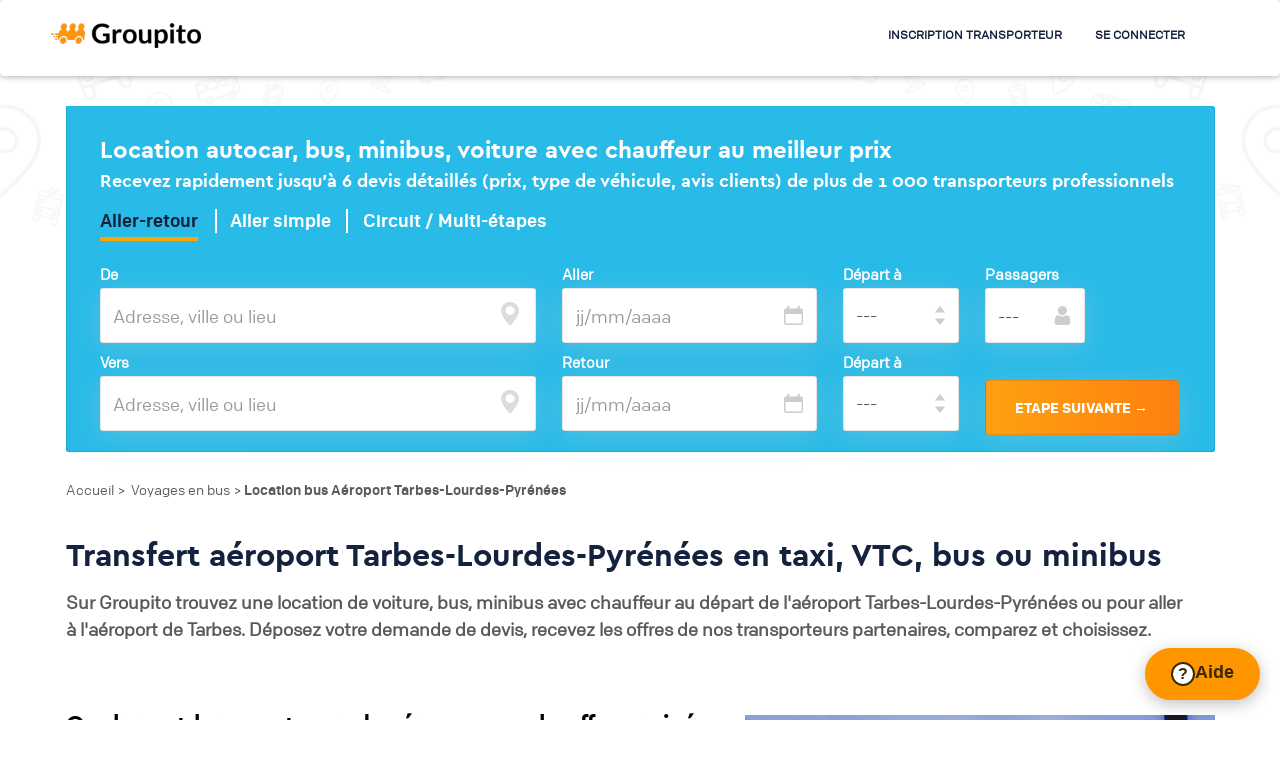

--- FILE ---
content_type: text/html; charset=UTF-8
request_url: https://www.groupito.com/voyage-en-bus/aeroport-tarbes-lourdes-pyrenees
body_size: 22860
content:

<!DOCTYPE html>
<html lang="fr" xml:lang="fr" xmlns="http://www.w3.org/1999/xhtml">
<head>
<meta charset="UTF-8" />
<title>Transfert aéroport Tarbes-Lourdes-Pyrénées en taxi, VTC, bus ou minibus</title>
<meta name="description" content="Transfert en voiture, bus ou un minibus avec chauffeur pour l&#039;aéroport de Tarbes-Lourdes-Pyrénées. Déposez votre demande de devis, recevez des offres, comparez et choisissez." />
<!-- evo41 -->
<meta name="robots" content="index,follow
"/>
<!-- evo41 -->
<meta name="viewport" content="width=device-width, initial-scale=1, maximum-scale=1, user-scalable=no">

<!--link href="/css/carrier_account.css" rel="stylesheet" type="text/css" /-->
<!-- dodson 2 XX -->
<link rel="stylesheet" href="/refonte/css/general.css?v=57.2" property='stylesheet' >

<!--provisoire-->
<link rel="stylesheet" href="/refonte/sass/provisoire/css/general_prov.css" property='stylesheet' >

<link rel="stylesheet" href="/refonte/css/bootstrap.css" property='stylesheet' >
<link rel="stylesheet" href="/css/messagerie.css" property='stylesheet' >
<link rel="stylesheet" href="/css/devis_membre.css?v=1" property='stylesheet' >
<!-- dodson 2 end -->
<link rel="stylesheet" href="https://widget.reviewability.com/css/style.min.css" type="text/css" >
<link rel="stylesheet" href="/css/algolia.css" property='stylesheet' >
<link rel="shortcut icon" type="image/x-icon" href="/favicon.ico" />
<script>
(function(w,d,s,l,i){w[l]=w[l]||[];w[l].push({'gtm.start': new Date().getTime(),event:'gtm.js'});var f=d.getElementsByTagName(s)[0], j=d.createElement(s),dl=l!='dataLayer'?'&l='+l:'';j.async=true;j.src= 'https://www.googletagmanager.com/gtm.js?id='+i+dl;f.parentNode.insertBefore(j,f);
})(window,document,'script','dataLayer','GTM-NHQMZ4');
</script>

<link rel="stylesheet" href="/refonte/css/general-21.css?v=57.3" property='stylesheet' >
<style>
.devis-page.devis-details.page-connected #map-canvas>iframe {
width: 100%;
min-height: 600px;
margin-top: 3rem;
}

.devis-page.devis-details.page-connected #map-canvas p:only-child {
display: none;
}

/* provisoir evo44 */
.note-star img {
width: 17.43px;
}

@media screen and (max-width:767px) {
.note-star img {
width: 14.16px;
}
}


@media screen and (max-width: 767px){
  body#index, body#hptransporteur {
    padding-top: 0px !important;
  }
  #index header {
    background-color: #00a7de;
  }
}
</style>

</head>
<body id="destination">
<noscript><iframe src="https://www.googletagmanager.com/ns.html?id=GTM-NHQMZ4" height="0" width="0" style="display:none;visibility:hidden"></iframe></noscript>

<div id="page" class="page-interne with-opaq-bg " >
<header id="header" class="base">
<nav id="navMenu" class="dark navbar navbar-default">       
<div class="container">
<!--Humburger menu pour hp général/pg de destination/hp mbr CONNECTED-->
<div class="navbar-header">
<button type="button" class="navbar-toggle collapsed" data-toggle="collapse" data-target="#navbar" aria-expanded="false" aria-controls="navbar">
<span class="sr-only">Toggle navigation</span>
<span class="icon-bar"></span>
<span class="icon-bar"></span>
<span class="icon-bar"></span>
</button>
<a class="navbar-brand" href="https://www.groupito.com/" title="Groupito">
<img class="logo-w" src="/public/refonte/img/groupito---final-c2.png" alt="Logo Groupito">
<img class="logo-b" src="/public/refonte/img/groupito---final-b2.png" alt="Logo Groupito">
</a>
</div>
<ul class="menu navbar-collapse collapse" id="navbar" aria-expanded="false" style="">

<li class="item home-mobile">
<a href="https://www.groupito.com/" class="pro hoverlined" title="Page d'accueil">Page d'accueil</a>
</li>

<!--ETO ILAY A CACHER A CONDITION HOE CONNECTEE VE ILAY MEMBRE MISUPPRIME DEVIS SA TSIA-->
<li class="item" >
<a href="https://www.groupito.com/pro" class="btn btn-black hoverlined " title="Inscription Transporteur"><span>INSCRIPTION TRANSPORTEUR </span></a>
</li>
<!--VITA ETO ILAY A CACHER A CONDITION HOE CONNECTEE VE ILAY MEMBRE MISUPPRIME DEVIS SA TSIA-->
<li class="item connect">
<a href="https://www.groupito.com/login"  class="pro hoverlined " title="Se connecter"><span>Se connecter</span></a>
</li>

</ul>

<!--MODAL deconnexion-->
<div class="modal modal-new deconnexion" tabindex="-1" role="dialog" aria-hidden="true">
<div class="modal-dialog">
<div class="modal-content">
<div>
<div class="modal-header text-right p-2">
<button type="button" class="icon-pp xs close right button" data-dismiss="modal" aria-label="Close"><span aria-hidden="true"></span></button>
</div> 
<div class="modal-body mb-0 pt-0 pb-0">
<div class="body-message">
<p class="h2 mt-0 mb-5">Vous voulez vous déconnecter ?</p>

<p class="mb-5">Vous devrez ressaisir votre e-mail et mot de passe à la prochaine connexion à votre compte.</p>
</div>
<div class="modal-footer text-center d-md-flex align-items-center row">
<div class="col-md-6 col-md-offset-2 col-sm-12">
<a href="https://www.groupito.com/membre/logout" class="btnGpt btn-ip" title="Se déconnecter" style="color:#ffffff;font-family: colfax_Bold;">Se déconnecter</a>
</div>
<div class="col-md-4 col-sm-12 mt-3 mt-sm-0">
<p data-dismiss="modal" class="small" style="cursor: pointer; text-decoration: underline">Rester connecté</p>
</div> 
</div>
</div>
</div>
<span class="orange-gradient" style="height: 5px"></span>
</div>
</div>
</div>
</div>
</nav>

<input type="hidden" id="testAlgoliaAddrDep" value="0">       
<input type="hidden" id="testAlgoliaAddrArr" value="0">
<div id="page-header">
    
<link rel="stylesheet" href="/public/css/bootstrap-select.css">
<link rel="stylesheet" href="/css/algolia.css" property='stylesheet'>
        <div class="container mt-5 mb-3 pl-0 pr-0">
        <div id="search" class="float-labels-form">
            <form name="softivendor_devisbundle_devis_etape1" method="post" action="/devis/etape1" class="searchBar"> 
            
            <!-- START EVO 34-->
            <div class="tab-shearch-container dest_pages">
                                                <p class="h2 wysiwyg text-white mb-2 mt-sm-2 mt-3">Location autocar, bus, minibus, voiture avec chauffeur au meilleur prix</p>
                <p class="wysiwyg text-white mt-0 mb-2 ff-cera-med">Recevez rapidement jusqu’à 6 devis détaillés (prix, type de véhicule, avis clients) de plus de 1 000 transporteurs professionnels</p>
                                <form name="creation_devis_etape1" method="post" action="/devis/etape1" class="searchBar pb-1"> 
                <input type="hidden" name="not_selected" id="not_selected" value="">
                <input type="hidden" name="not_selected_arrive" id="not_selected_arrive" value="">
                                <div class="tab-shearch-container">
                    <ul class="nav nav-tabs">
                        <li id="trajet1" class="active pl-0"><a href="#home" title="Aller-retour" data-toggle="tab">Aller-retour</a></li>
                        <li id="trajet2" ><a data-toggle="tab" href="#home" title="Aller simple">Aller simple</a></li>
                        <li id="trajet3" class="pr-0">
                            <a data-toggle="tab" href="#home" class="dn-mobile" title="Circuit / Multi-étapes ">Circuit / Multi-étapes </a>
                            <a data-toggle="tab" href="#home" class="db-mobile" title="Circuit / Multi-étapes ">Circuit</a>
                        </li>
                    </ul>
                    <div class="tab-content">
                        <div id="home" class="tab-pane fade in active">
                            <p id="message-circuit" class="text-white fs-14 fs-sm-16 mb-4 d-none"><span class="ff-colfax-med">Circuit / Multi-étapes </span>: indiquez les adresses, dates et heures de la première et dernière étape de votre voyage. Sur la page suivante, vous pourrez ajouter toutes les précisions sur vos trajets (étapes, arrêts, navettes, rotation de bus, mise à disposition...). 
                            <!--evo56-->
                            <abbr class="icon-pp right helper orange" rel="tooltip" style="text-decoration: none;border: none; margin-left: 0;vertical-align: text-bottom;" data-toggle="modal" data-target="#modal_circuit_multi"></abbr>
                            <!--end-evo56-->
                            </p>
                            <div class="row form-cnt">
                                    <div class="col-md-6">
                                        <div class="depart">
                                            <div class="form-group"><label for="creation_devis_etape1_adresseDepart" class=" control-label">De </label><input type="text" id="creation_devis_etape1_adresseDepart" name="creation_devis_etape1[adresseDepart]" maxlength="512" placeholder="Adresse, ville ou lieu" onkeypress="clearDepartureAdress()" class="form-control" />    </div>  
                                            <div class="text-center">
                                                <span class="help-block" id="error-depart"></span>
                                            </div>
                                        </div>
                                        <div class="destination">
                                            <div class="form-group"><label for="creation_devis_etape1_adresseDestination" class=" control-label">Vers </label><input type="text" id="creation_devis_etape1_adresseDestination" name="creation_devis_etape1[adresseDestination]" maxlength="512" placeholder="Adresse, ville ou lieu" onkeypress="clearArrivalAdress()" class="form-control" />    </div>  
                                            <div class="text-center">
                                                <span class="help-block" id="error-destination"></span>
                                            </div>
                                        </div>
                                    </div>
                                    
                                    <div class="col-md-4">
                                        <div class="row">
                                            <div class="date-depart col-md-8 col-sm-8 col-xs-8">
                                                <div class="form-group"><label for="creation_devis_etape1_dateDepart" class=" control-label">Aller </label><input type="text" id="creation_devis_etape1_dateDepart" name="creation_devis_etape1[dateDepart]" class="frozen datepicker form-control" readonly="readonly" />    </div>
                                                <div class="text-center">
                                                    <span class="help-block" id="error-date-depart"></span>
                                                </div>
                                            </div>
                                            <div class="heure-depart col-md-4 col-sm-4 col-xs-4">
                                                <div class="form-group"><label class="control-label required" for="creation_devis_etape1_heureDepart">Départ à  <span class="red">*</span></label>
                                                    <select id="creation_devis_etape1_heureDepart" name="creation_devis_etape1_heureDepart" class="form-control custom-1">
                                                                                                                    <option value="" selected >---</option>
                                                                                                                    <option value="00:15:00"  >00:15</option>
                                                                                                                    <option value="00:30:00"  >00:30</option>
                                                                                                                    <option value="00:45:00"  >00:45</option>
                                                                                                                    <option value="01:00:00"  >01:00</option>
                                                                                                                    <option value="01:15:00"  >01:15</option>
                                                                                                                    <option value="01:30:00"  >01:30</option>
                                                                                                                    <option value="01:45:00"  >01:45</option>
                                                                                                                    <option value="02:00:00"  >02:00</option>
                                                                                                                    <option value="02:15:00"  >02:15</option>
                                                                                                                    <option value="02:30:00"  >02:30</option>
                                                                                                                    <option value="02:45:00"  >02:45</option>
                                                                                                                    <option value="03:00:00"  >03:00</option>
                                                                                                                    <option value="03:15:00"  >03:15</option>
                                                                                                                    <option value="03:30:00"  >03:30</option>
                                                                                                                    <option value="03:45:00"  >03:45</option>
                                                                                                                    <option value="04:00:00"  >04:00</option>
                                                                                                                    <option value="04:15:00"  >04:15</option>
                                                                                                                    <option value="04:30:00"  >04:30</option>
                                                                                                                    <option value="04:45:00"  >04:45</option>
                                                                                                                    <option value="05:00:00"  >05:00</option>
                                                                                                                    <option value="05:15:00"  >05:15</option>
                                                                                                                    <option value="05:30:00"  >05:30</option>
                                                                                                                    <option value="05:45:00"  >05:45</option>
                                                                                                                    <option value="06:00:00"  >06:00</option>
                                                                                                                    <option value="06:15:00"  >06:15</option>
                                                                                                                    <option value="06:30:00"  >06:30</option>
                                                                                                                    <option value="06:45:00"  >06:45</option>
                                                                                                                    <option value="07:00:00"  >07:00</option>
                                                                                                                    <option value="07:15:00"  >07:15</option>
                                                                                                                    <option value="07:30:00"  >07:30</option>
                                                                                                                    <option value="07:45:00"  >07:45</option>
                                                                                                                    <option value="08:00:00"  >08:00</option>
                                                                                                                    <option value="08:15:00"  >08:15</option>
                                                                                                                    <option value="08:30:00"  >08:30</option>
                                                                                                                    <option value="08:45:00"  >08:45</option>
                                                                                                                    <option value="09:00:00"  >09:00</option>
                                                                                                                    <option value="09:15:00"  >09:15</option>
                                                                                                                    <option value="09:30:00"  >09:30</option>
                                                                                                                    <option value="09:45:00"  >09:45</option>
                                                                                                                    <option value="10:00:00"  >10:00</option>
                                                                                                                    <option value="10:15:00"  >10:15</option>
                                                                                                                    <option value="10:30:00"  >10:30</option>
                                                                                                                    <option value="10:45:00"  >10:45</option>
                                                                                                                    <option value="11:00:00"  >11:00</option>
                                                                                                                    <option value="11:15:00"  >11:15</option>
                                                                                                                    <option value="11:30:00"  >11:30</option>
                                                                                                                    <option value="11:45:00"  >11:45</option>
                                                                                                                    <option value="12:00:00"  >12:00</option>
                                                                                                                    <option value="12:15:00"  >12:15</option>
                                                                                                                    <option value="12:30:00"  >12:30</option>
                                                                                                                    <option value="12:45:00"  >12:45</option>
                                                                                                                    <option value="13:00:00"  >13:00</option>
                                                                                                                    <option value="13:15:00"  >13:15</option>
                                                                                                                    <option value="13:30:00"  >13:30</option>
                                                                                                                    <option value="13:45:00"  >13:45</option>
                                                                                                                    <option value="14:00:00"  >14:00</option>
                                                                                                                    <option value="14:15:00"  >14:15</option>
                                                                                                                    <option value="14:30:00"  >14:30</option>
                                                                                                                    <option value="14:45:00"  >14:45</option>
                                                                                                                    <option value="15:00:00"  >15:00</option>
                                                                                                                    <option value="15:15:00"  >15:15</option>
                                                                                                                    <option value="15:30:00"  >15:30</option>
                                                                                                                    <option value="15:45:00"  >15:45</option>
                                                                                                                    <option value="16:00:00"  >16:00</option>
                                                                                                                    <option value="16:15:00"  >16:15</option>
                                                                                                                    <option value="16:30:00"  >16:30</option>
                                                                                                                    <option value="16:45:00"  >16:45</option>
                                                                                                                    <option value="17:00:00"  >17:00</option>
                                                                                                                    <option value="17:15:00"  >17:15</option>
                                                                                                                    <option value="17:30:00"  >17:30</option>
                                                                                                                    <option value="17:45:00"  >17:45</option>
                                                                                                                    <option value="18:00:00"  >18:00</option>
                                                                                                                    <option value="18:15:00"  >18:15</option>
                                                                                                                    <option value="18:30:00"  >18:30</option>
                                                                                                                    <option value="18:45:00"  >18:45</option>
                                                                                                                    <option value="19:00:00"  >19:00</option>
                                                                                                                    <option value="19:15:00"  >19:15</option>
                                                                                                                    <option value="19:30:00"  >19:30</option>
                                                                                                                    <option value="19:45:00"  >19:45</option>
                                                                                                                    <option value="20:00:00"  >20:00</option>
                                                                                                                    <option value="20:15:00"  >20:15</option>
                                                                                                                    <option value="20:30:00"  >20:30</option>
                                                                                                                    <option value="20:45:00"  >20:45</option>
                                                                                                                    <option value="21:00:00"  >21:00</option>
                                                                                                                    <option value="21:15:00"  >21:15</option>
                                                                                                                    <option value="21:30:00"  >21:30</option>
                                                                                                                    <option value="21:45:00"  >21:45</option>
                                                                                                                    <option value="22:00:00"  >22:00</option>
                                                                                                                    <option value="22:15:00"  >22:15</option>
                                                                                                                    <option value="22:30:00"  >22:30</option>
                                                                                                                    <option value="22:45:00"  >22:45</option>
                                                                                                                    <option value="23:00:00"  >23:00</option>
                                                                                                                    <option value="23:15:00"  >23:15</option>
                                                                                                                    <option value="23:30:00"  >23:30</option>
                                                                                                                    <option value="23:45:00"  >23:45</option>
                                                                                                            </select>    
                                                </div>
                                                <div class="text-center">
                                                    <span class="help-block" id="error-heure-depart"></span>
                                                </div>
                                            </div>
                                        </div>
                                        <div class="row">
                                            <div class="date-retour col-md-8 col-sm-8 col-xs-8">
                                                <div class="form-group"><label for="creation_devis_etape1_dateRetour" class=" control-label">Retour </label><input type="text" id="creation_devis_etape1_dateRetour" name="creation_devis_etape1[dateRetour]" class="frozen datepicker form-control" readonly="readonly" />    </div>  
                                                <div class="text-center">
                                                    <span class="help-block" id="error-date-retour"></span>
                                                </div>
                                            </div>
                                            <div class="heure-retour col-md-4 col-sm-4 col-xs-4">
                                                <div class="form-group"><label class="control-label required" for="creation_devis_etape1_heureDepart">Départ à  <span class="red">*</span></label>
                                                    <select id="creation_devis_etape1_heureRetour" name="creation_devis_etape1_heureRetour" class="form-control custom-1">
                                                                                                                    <option value="" selected >---</option>
                                                                                                                    <option value="00:15:00"  >00:15</option>
                                                                                                                    <option value="00:30:00"  >00:30</option>
                                                                                                                    <option value="00:45:00"  >00:45</option>
                                                                                                                    <option value="01:00:00"  >01:00</option>
                                                                                                                    <option value="01:15:00"  >01:15</option>
                                                                                                                    <option value="01:30:00"  >01:30</option>
                                                                                                                    <option value="01:45:00"  >01:45</option>
                                                                                                                    <option value="02:00:00"  >02:00</option>
                                                                                                                    <option value="02:15:00"  >02:15</option>
                                                                                                                    <option value="02:30:00"  >02:30</option>
                                                                                                                    <option value="02:45:00"  >02:45</option>
                                                                                                                    <option value="03:00:00"  >03:00</option>
                                                                                                                    <option value="03:15:00"  >03:15</option>
                                                                                                                    <option value="03:30:00"  >03:30</option>
                                                                                                                    <option value="03:45:00"  >03:45</option>
                                                                                                                    <option value="04:00:00"  >04:00</option>
                                                                                                                    <option value="04:15:00"  >04:15</option>
                                                                                                                    <option value="04:30:00"  >04:30</option>
                                                                                                                    <option value="04:45:00"  >04:45</option>
                                                                                                                    <option value="05:00:00"  >05:00</option>
                                                                                                                    <option value="05:15:00"  >05:15</option>
                                                                                                                    <option value="05:30:00"  >05:30</option>
                                                                                                                    <option value="05:45:00"  >05:45</option>
                                                                                                                    <option value="06:00:00"  >06:00</option>
                                                                                                                    <option value="06:15:00"  >06:15</option>
                                                                                                                    <option value="06:30:00"  >06:30</option>
                                                                                                                    <option value="06:45:00"  >06:45</option>
                                                                                                                    <option value="07:00:00"  >07:00</option>
                                                                                                                    <option value="07:15:00"  >07:15</option>
                                                                                                                    <option value="07:30:00"  >07:30</option>
                                                                                                                    <option value="07:45:00"  >07:45</option>
                                                                                                                    <option value="08:00:00"  >08:00</option>
                                                                                                                    <option value="08:15:00"  >08:15</option>
                                                                                                                    <option value="08:30:00"  >08:30</option>
                                                                                                                    <option value="08:45:00"  >08:45</option>
                                                                                                                    <option value="09:00:00"  >09:00</option>
                                                                                                                    <option value="09:15:00"  >09:15</option>
                                                                                                                    <option value="09:30:00"  >09:30</option>
                                                                                                                    <option value="09:45:00"  >09:45</option>
                                                                                                                    <option value="10:00:00"  >10:00</option>
                                                                                                                    <option value="10:15:00"  >10:15</option>
                                                                                                                    <option value="10:30:00"  >10:30</option>
                                                                                                                    <option value="10:45:00"  >10:45</option>
                                                                                                                    <option value="11:00:00"  >11:00</option>
                                                                                                                    <option value="11:15:00"  >11:15</option>
                                                                                                                    <option value="11:30:00"  >11:30</option>
                                                                                                                    <option value="11:45:00"  >11:45</option>
                                                                                                                    <option value="12:00:00"  >12:00</option>
                                                                                                                    <option value="12:15:00"  >12:15</option>
                                                                                                                    <option value="12:30:00"  >12:30</option>
                                                                                                                    <option value="12:45:00"  >12:45</option>
                                                                                                                    <option value="13:00:00"  >13:00</option>
                                                                                                                    <option value="13:15:00"  >13:15</option>
                                                                                                                    <option value="13:30:00"  >13:30</option>
                                                                                                                    <option value="13:45:00"  >13:45</option>
                                                                                                                    <option value="14:00:00"  >14:00</option>
                                                                                                                    <option value="14:15:00"  >14:15</option>
                                                                                                                    <option value="14:30:00"  >14:30</option>
                                                                                                                    <option value="14:45:00"  >14:45</option>
                                                                                                                    <option value="15:00:00"  >15:00</option>
                                                                                                                    <option value="15:15:00"  >15:15</option>
                                                                                                                    <option value="15:30:00"  >15:30</option>
                                                                                                                    <option value="15:45:00"  >15:45</option>
                                                                                                                    <option value="16:00:00"  >16:00</option>
                                                                                                                    <option value="16:15:00"  >16:15</option>
                                                                                                                    <option value="16:30:00"  >16:30</option>
                                                                                                                    <option value="16:45:00"  >16:45</option>
                                                                                                                    <option value="17:00:00"  >17:00</option>
                                                                                                                    <option value="17:15:00"  >17:15</option>
                                                                                                                    <option value="17:30:00"  >17:30</option>
                                                                                                                    <option value="17:45:00"  >17:45</option>
                                                                                                                    <option value="18:00:00"  >18:00</option>
                                                                                                                    <option value="18:15:00"  >18:15</option>
                                                                                                                    <option value="18:30:00"  >18:30</option>
                                                                                                                    <option value="18:45:00"  >18:45</option>
                                                                                                                    <option value="19:00:00"  >19:00</option>
                                                                                                                    <option value="19:15:00"  >19:15</option>
                                                                                                                    <option value="19:30:00"  >19:30</option>
                                                                                                                    <option value="19:45:00"  >19:45</option>
                                                                                                                    <option value="20:00:00"  >20:00</option>
                                                                                                                    <option value="20:15:00"  >20:15</option>
                                                                                                                    <option value="20:30:00"  >20:30</option>
                                                                                                                    <option value="20:45:00"  >20:45</option>
                                                                                                                    <option value="21:00:00"  >21:00</option>
                                                                                                                    <option value="21:15:00"  >21:15</option>
                                                                                                                    <option value="21:30:00"  >21:30</option>
                                                                                                                    <option value="21:45:00"  >21:45</option>
                                                                                                                    <option value="22:00:00"  >22:00</option>
                                                                                                                    <option value="22:15:00"  >22:15</option>
                                                                                                                    <option value="22:30:00"  >22:30</option>
                                                                                                                    <option value="22:45:00"  >22:45</option>
                                                                                                                    <option value="23:00:00"  >23:00</option>
                                                                                                                    <option value="23:15:00"  >23:15</option>
                                                                                                                    <option value="23:30:00"  >23:30</option>
                                                                                                                    <option value="23:45:00"  >23:45</option>
                                                                                                            </select>    
                                                </div>
                                                <div class="text-center">
                                                    <span class="help-block" id="error-heure-retour"></span>
                                                </div>
                                            </div>
                                        </div>
                                    </div>
                                    
                                    <div class="col-md-2">
                                        <div class="passengers">
                                            <div class="row">
                                                <div class="col-md-7">
                                                    <div class="form-group"><label for="creation_devis_etape1_nbPersonne" class=" control-label">Passagers </label><input type="number" id="creation_devis_etape1_nbPersonne" name="creation_devis_etape1[nbPersonne]" placeholder="---" maxlength="4" class="form-control" />    </div>
                                                    <div class="text-center">
                                                        <span class="help-block" id="error-nb"></span>
                                                    </div>
                                                </div>
                                                <div class="col-md-5 spinner">
                                                    <div id="image-load" class="d-none loadingio-spinner-spinner-ptjagt57co"><div class="ldio-uqtpaenslk">
                                                        <div></div><div></div><div></div><div></div><div></div><div></div><div></div><div></div><div></div><div></div><div></div><div></div>
                                                        </div>
                                                    </div>
                                                </div>
                                            </div>
                                            <div class="text-center">
                                                <span class="help-block" id=""></span>
                                            </div>
                                        </div>
                                        <div class="button btn-cnt">
                                            <div class="form-group">
                                            <input id="submit-etape1" type="submit" class="btnGpt btnGpt-default w-100" value="">
                                            </div>
                                        </div>
                                    </div>
                                </div>
                        </div>
                    <!-- debut evolution 32-4 -->
                    <p id="text-identique-adresse" class="help-block text-danger fs-16 d-none">
                        Vos adresses de départ et d’arrivée sont les mêmes, donnez des adresses complètes différentes pour pouvoir calculer la distance à parcourir.
                        Si votre voyage est un circuit qui part et revient au même endroit, sélectionnez « Circuit / Multi-étapes  ». 
                    </p>
                    <!-- fin evolution 32-4 -->
                </div>
                <input type="hidden" id="creation_devis_etape1_shortNameDestination" name="creation_devis_etape1[shortNameDestination]" class="form-control" /><input type="hidden" id="creation_devis_etape1_shortName" name="creation_devis_etape1[shortName]" class="form-control" /><input type="hidden" id="creation_devis_etape1_pays" name="creation_devis_etape1[pays]" class="form-control" /><input type="hidden" id="creation_devis_etape1_cp" name="creation_devis_etape1[cp]" class="form-control" /><input type="hidden" id="creation_devis_etape1_departement" name="creation_devis_etape1[departement]" class="form-control" /><input type="hidden" id="creation_devis_etape1_paysDestination" name="creation_devis_etape1[paysDestination]" class="form-control" /><input type="hidden" id="creation_devis_etape1_cpDestination" name="creation_devis_etape1[cpDestination]" class="form-control" /><input type="hidden" id="creation_devis_etape1_departementDestination" name="creation_devis_etape1[departementDestination]" class="form-control" /><input type="hidden" id="creation_devis_etape1_query" name="creation_devis_etape1[query]" class="form-control" /><input type="hidden" id="creation_devis_etape1_name" name="creation_devis_etape1[name]" class="form-control" /><input type="hidden" id="creation_devis_etape1_administrative" name="creation_devis_etape1[administrative]" class="form-control" /><input type="hidden" id="creation_devis_etape1_city" name="creation_devis_etape1[city]" class="form-control" /><input type="hidden" id="creation_devis_etape1_type" name="creation_devis_etape1[type]" class="form-control" /><input type="hidden" id="creation_devis_etape1_lat" name="creation_devis_etape1[lat]" class="form-control" /><input type="hidden" id="creation_devis_etape1_lng" name="creation_devis_etape1[lng]" class="form-control" /><input type="hidden" id="creation_devis_etape1_queryDestination" name="creation_devis_etape1[queryDestination]" class="form-control" /><input type="hidden" id="creation_devis_etape1_nameDestination" name="creation_devis_etape1[nameDestination]" class="form-control" /><input type="hidden" id="creation_devis_etape1_administrativeDestination" name="creation_devis_etape1[administrativeDestination]" class="form-control" /><input type="hidden" id="creation_devis_etape1_cityDestination" name="creation_devis_etape1[cityDestination]" class="form-control" /><input type="hidden" id="creation_devis_etape1_typeDestination" name="creation_devis_etape1[typeDestination]" class="form-control" /><input type="hidden" id="creation_devis_etape1_latDestination" name="creation_devis_etape1[latDestination]" class="form-control" /><input type="hidden" id="creation_devis_etape1_lngDestination" name="creation_devis_etape1[lngDestination]" class="form-control" /><input type="hidden" id="creation_devis_etape1_typeTrajet" name="creation_devis_etape1[typeTrajet]" class="form-control" /><input type="hidden" id="creation_devis_etape1__token" name="creation_devis_etape1[_token]" class="form-control" value="97cd22be52e5c85f2f555.1OJ35yKNaGzMs--LbygWUgYqqZ3uo30eBGu3Ja17tmM.pJE6vRrKDSCU6rnMAUx8J21zmOvDx04oQFn4b9Upwg6ThS64Rb8_L4GD3w" /></form>
            </div>
        </div>
    </div>
    <script src="/js/jquery.min.js"></script>
<script type="text/javascript" src="/js/jquery-ui.min.js"></script>
<script src="/public/js/bootstrap-select.min.js"></script>
     <script type="text/javascript"  src="https://maps.googleapis.com/maps/api/js?libraries=places&key=AIzaSyCfJpvbEF4R76Ki0TEcuATQuY1CxtZAaNk"></script>
     <script src="/js/googleplace.js?v=57.1.0"></script>
     <script src="/js/autocompletion/google_script.js"></script>
      <script type="text/javascript" src="/js/autocompletion/display-icon-autocomplete-google.js"></script>
<!--evo 39-->
<script type="text/javascript">
    $('#typeGroupeHeberger').on('change', function() {
        //alert( this.value );
        if($('#typeGroupeHeberger').val() != ''){
            $('.type-groupe.form-group').removeClass('has-error');
            $('#error-type-groupe').text('');
        }
        else {
            $('.type-groupe.form-group').addClass('has-error');
            $('#error-type-groupe').text('Sélectionner un type dans la liste');
        }
    });
    function heberger(){
        var typeGroupe = $('#typeGroupeHeberger').val();
        //alert(typeGroupe );
        if(typeGroupe == ''){
            $('.type-groupe.form-group').addClass('has-error');
            $('#error-type-groupe').text('Sélectionner un type dans la liste');
            //console.log('erreur');
        }
        else{
            $('.type-groupe.form-group').removeClass('has-error');
            $('#error-type-groupe').text('');
            //console.log(typeGroupe);
            redirectionLien(typeGroupe);
        }
    }
    function redirectionLien(typeGrp){ 
        switch(typeGrp){
            case '1':
                window.open('https://groupito.groupcorner.com/fr/c/request/?1&eid=5', '_blank');
                break;
            case '2':
                window.open('https://groupito.groupcorner.com/fr/c/request/?1&eid=1', '_blank');
                break;
            case '3':
                window.open('https://groupito.groupcorner.com/fr/c/request/?1&eid=6', '_blank');
                break;
            case '4':
                window.open('https://groupito.groupcorner.com/fr/c/request/?1&eid=2', '_blank');
                break;
            case '5':
                window.open('https://groupito.groupcorner.com/fr/c/request/?1&eid=4', '_blank');
                break;
            case '6':
                window.open('https://groupito.groupcorner.com/fr/c/request/?1&eid=3', '_blank');
                break;
            case '7':
                window.open('https://groupito.groupcorner.com/fr/c/request/?1&eid=8', '_blank');
                break;
        }
    }
</script>
<!--evo39 end-->
<!-- evolution 34 -->
    <script type="text/javascript">
    $('document').ready(function(){
        
        var addnb = $('#creation_devis_etape1_nbPersonne');
        addnb.keyup(function(){
            var valeur = addnb.val();
            if (valeur > 0 ) {
                if(valeur.length > 4){
                    addnb.val('');
                }
            }
            else{
                addnb.val('');
            }
        });
        /*gerer type trajet*/
        var trajet = '';
        if(trajet) {
             $('#creation_devis_etape1_typeTrajet').val(trajet);
        }else {
             $('#creation_devis_etape1_typeTrajet').val(1);
        }
        /*initialiser*/
        afficherMessageAdresseIdentique();
        ajouterTexteBouton();
        gererFormulaire();
        afficherMessageTrajet3();
        $('#trajet1').click(function() {
            $('#creation_devis_etape1_typeTrajet').val(1);
            gererFormulaire()
            afficherMessageAdresseIdentique();
            ajouterTexteBouton();
            afficherMessageTrajet3();    
        });
        $('#trajet2').click(function() {

           $('#creation_devis_etape1_typeTrajet').val(2);
            gererFormulaire()
            afficherMessageAdresseIdentique();
            ajouterTexteBouton();
           afficherMessageTrajet3();
        });
        $('#trajet3').click(function(){
           $('#creation_devis_etape1_typeTrajet').val(3);
            gererFormulaire()
            afficherMessageAdresseIdentique();
            ajouterTexteBouton();
           afficherMessageTrajet3();
        });
        /*function pour gerer le formulaire*/
        function gererFormulaire() {
            if($('#creation_devis_etape1_typeTrajet').val() == 2) {
                $('#creation_devis_etape1_dateRetour').parent().parent().hide();
                $('#creation_devis_etape1_heureRetour').parent().parent().hide();
            }
            else {
                $('#creation_devis_etape1_dateRetour').parent().parent().show();
                $('#creation_devis_etape1_heureRetour').parent().parent().show();
            }
        }
        /*function pour afficher message type trajet 3*/
        function afficherMessageTrajet3() {
            if($('#creation_devis_etape1_typeTrajet').val() == 3) {
                $('#message-circuit').removeClass('d-none');
            }
            else {
                $('#message-circuit').addClass('d-none');
            }
        }
        /*function pour message d'erreur si l'adresse et identique*/
        function afficherMessageAdresseIdentique() {
            var afficher = 0;
             var typeTrajet = $('#creation_devis_etape1_typeTrajet').val();
             var adresseDepart = $('#creation_devis_etape1_adresseDepart').val()
             var adresseDestination = $('#creation_devis_etape1_adresseDestination').val();
             if(typeTrajet == 1 || typeTrajet == 2) {
                if(adresseDepart != '' && adresseDestination !='') {
                    if(adresseDepart == adresseDestination) {
                        afficher = 1;
                    }
                    else if(adresseDepart != adresseDestination){
                        afficher = 0;
                    }
                }  
            }
            if(afficher == 1){
                $('#text-identique-adresse').removeClass('d-none');
            } else {
                $('#text-identique-adresse').addClass('d-none');
            }   
        }
        /*function ajouter texte sur bouton*/
        function ajouterTexteBouton() {
            var btnAr = 'ETAPE SUIVANTE'+ ' →';
                btnAs = 'ETAPE SUIVANTE'+ ' →';
                btnC = 'ETAPE SUIVANTE'+ ' →';
            if($('#creation_devis_etape1_typeTrajet').val() == 1)
                $('#submit-etape1').val(btnAr);
            if($('#creation_devis_etape1_typeTrajet').val() == 2)
                $('#submit-etape1').val(btnAs);
            if($('#creation_devis_etape1_typeTrajet').val() == 3)
                $('#submit-etape1').val(btnC);
        }
        
        /*aprés formulaire adresse de depart et destination*/
        $('#creation_devis_etape1_adresseDepart').focus(function(event){
            $('#creation_devis_etape1_adresseDepart').blur(function(){
                afficherMessageAdresseIdentique();
            })
        });
        $('#creation_devis_etape1_adresseDestination').focus(function(event){
            $('#creation_devis_etape1_adresseDestination').blur(function(){
                afficherMessageAdresseIdentique();
            })
        });
        /*effacer message d'erreur s'il y en a */ 
        $('#creation_devis_etape1_adresseDepart').click(function() {
            $('.depart .form-group').removeClass('has-error');
            $('#error-depart').text('');
        })
        $('#creation_devis_etape1_adresseDestination').click(function() {
            $('.destination .form-group').removeClass('has-error');
            $('#error-destination').text('');
        })
        $('#creation_devis_etape1_nbPersonne').click(function(){
             $('.passengers .form-group').removeClass('has-error');
            $('#error-nb').text('');
        })
        $('#creation_devis_etape1_heureDepart').click(function() {
            
            $('.heure-depart .form-group').removeClass('has-error');
            $('#error-heure-depart').text(''); 
        })
        $('#creation_devis_etape1_heureRetour').click(function() {
            $('.heure-retour .form-group').removeClass('has-error');
            $('#error-heure-retour').text(''); 
        })
        $('#creation_devis_etape1_dateDepart').click(function(){
            $('.date-depart .form-group').removeClass('has-error');
            $('#error-date-depart').text('');
        })
        $('#creation_devis_etape1_dateRetour').click(function(){
            $('.date-retour .form-group').removeClass('has-error');
            $('#error-date-retour').text('');
        })
        function afficherPageAttente() {
            $('#page-header').addClass('d-none');
            $('#page-body').addClass('d-none');
            $('#sticky-navbar').addClass('d-none');
            $('#page-attente').removeClass('d-none');
            $('#navMenu').addClass('dark');
             $('html, body').animate({ 
                     scrollTop: '0px' 
                 }, 
                 800);
            document.body.id = 'quotation_request'
        }
        /*submit*/
        $('#submit-etape1').click(function() {
            var validDepart = 1;
                validDestination = 1;
                validNbrPers = 1;
                validHeureDepart = 1;
                validHeurRetour = 1;
                validDateDepart = 1;
                validAdresseIdentique = 1
                validDateRetour = 1;
                

            if($('#creation_devis_etape1_adresseDepart').val() == '') {
                validDepart = 0;
                $('.depart .form-group').addClass('has-error');
                $('#error-depart').text('D’où partez-vous ? ');
            }
            else {
                validDepart = 1;
                $('.depart .form-group').removeClass('has-error');
                $('#error-depart').text('');
            }
            if($('#creation_devis_etape1_adresseDestination').val() == '') {
                validDestination = 0;
                $('.destination .form-group').addClass('has-error');
                $('#error-destination').text('Où allez- vous ? ');
            }
            else {
                validDestination = 1;
                $('.destination .form-group').removeClass('has-error');
                $('#error-destination').text('');
            }
            ///modif deb
            if($('#not_selected').val() == 0 && $('#creation_devis_etape1_adresseDepart').val() != ''){
                validDepart=0;
                $('.depart .form-group').addClass('has-error');
                $('#error-depart').text('Sélectionnez le départ dans la liste déroulante ');
            }
            if($('#not_selected_arrive').val() == 0 && $('#creation_devis_etape1_adresseDestination').val() != ''){
                validDestination = 0;
                $('.destination .form-group').addClass('has-error');
                $('#error-destination').text('Sélectionnez la destination dans la liste déroulante ');
            }
            //modif fin
            
            if ($('#creation_devis_etape1_nbPersonne').val().length == 0 ){
                $('.passengers .form-group').addClass('has-error');
                $('#error-nb').text('Nombre de passagers ?');
                validNbrPers = 0;
            }
            else if ($('#creation_devis_etape1_nbPersonne').val() <= 0){
                $('.passengers .form-group').addClass('has-error');
                $('#error-nb').text('Nombre de passagers ?');
                validNbrPers = 0;
            }
            else{
                $('.passengers .form-group').removeClass('has-error');
                $('#error-nb').text('');
                validNbrPers = 1;
            }
            if(!$('#creation_devis_etape1_heureDepart').val()) {
               validHeureDepart = 0;
               $('.heure-depart .form-group').addClass('has-error');
               $('#error-heure-depart').text('Choisir une heure de départ');
               
            }
            else {
                validHeureDepart == 1;
                $('.heure-depart .form-group').removeClass('has-error');
                $('#error-heure-depart').text('');   
            }
            if($('#creation_devis_etape1_typeTrajet').val() == 1 || $('#creation_devis_etape1_typeTrajet').val() == 3) {
                if(!$('#creation_devis_etape1_heureRetour').val()) {
                    validHeurRetour = 0;
                    $('.heure-retour .form-group').addClass('has-error');
                    $('#error-heure-retour').text('Choisir une heure de retour');
                }
                else {
                    validHeurRetour = 1;
                    $('.heure-retour .form-group').removeClass('has-error');
                    $('#error-heure-retour').text(''); 
                }
            }else {
                validHeurRetour = 1;
                $('.heure-retour .form-group').removeClass('has-error');
                $('#error-heure-retour').text('');
            }
            if($('#creation_devis_etape1_dateDepart').val() == '') {
                $validDateDepart = 0;
                $('.date-depart .form-group').addClass('has-error');
                $('#error-date-depart').text('Merci de choisir une date de départ');
            }
            else {
                $validDateDepart = 1;
                $('.date-depart .form-group').removeClass('has-error');
                $('#error-date-depart').text('');
            }
            if($('#creation_devis_etape1_typeTrajet').val() == 1 || $('#creation_devis_etape1_typeTrajet').val() == 3) {
                if($('#creation_devis_etape1_dateRetour').val() == '') {
                    validDateRetour = 0;
                    $('.date-retour .form-group').addClass('has-error');
                    $('#error-date-retour').text('Merci de choisir une date de retour');
                }
                else {
                    validDateRetour = 1;
                    $('.date-retour .form-group').removeClass('has-error');
                    $('#error-date-retour').text('');
                }
            }
            else {
                $('.date-retour .form-group').removeClass('has-error');
                $('#error-date-retour').text('');
            }
            var testHeure = 1;
            if($('#creation_devis_etape1_typeTrajet').val() == 1 || $('#creation_devis_etape1_typeTrajet').val() == 3) {
                if($('#creation_devis_etape1_dateRetour').val() != '' && $('#creation_devis_etape1_dateDepart').val() != '') {
                    if($('#creation_devis_etape1_dateRetour').val() == $('#creation_devis_etape1_dateDepart').val()) {
                        if($('#creation_devis_etape1_heureDepart').val() != '' && $('#creation_devis_etape1_heureRetour').val() != '') {
                            var heureDe = $('#creation_devis_etape1_heureDepart').val();
                                heureRetour = $('#creation_devis_etape1_heureRetour').val();
                                dataHeure = heureDe.split(":");
                                dateRetour = heureRetour.split(":");
                                timeStDepart = (parseInt(dataHeure[0]) * 60) + parseInt(dataHeure[1]);
                                timeStRetour = (parseInt(dateRetour[0]) * 60) + parseInt(dateRetour[1]);
                                if(timeStRetour <= timeStDepart)
                                    testHeure = 0
                        }
                    }
                }
            }
            if(testHeure == 0) {
                validHeurRetour = 0;
                $('.heure-retour .form-group').addClass('has-error');
                $('#error-heure-retour').text("L'heure de Retour est avant l'heure de Départ");
            }
            else if(validHeurRetour != 0 ) {
                 validHeurRetour = 1;
                $('.heure-retour .form-group').removeClass('has-error');
                $('#error-heure-retour').text('');
            }
            var typeTrajet = $('#creation_devis_etape1_typeTrajet').val();
                adresseDepart = $('#creation_devis_etape1_adresseDepart').val()
                adresseDestination = $('#creation_devis_etape1_adresseDestination').val();
             if(typeTrajet == 1 || typeTrajet == 2) {
                if(adresseDepart != '' && adresseDestination !='') {
                    if(adresseDepart == adresseDestination) {
                        validAdresseIdentique = 0;
                    }
                }  
            }
            if(validDestination == 0 || validDepart == 0 || validNbrPers == 0 || validHeureDepart == 0 || validHeurRetour == 0 || $validDateDepart == 0 || validDateRetour == 0 || validAdresseIdentique == 0 ){
                
                return false;
            }
            var etatPageDAttente = '1';
            if(!etatPageDAttente || $('#creation_devis_etape1_typeTrajet').val() == 3){
                $('#image-load').removeClass('d-none');    
            }
            else {
                $('#image-load').removeClass('d-none');//afficherPageAttente();
            }
           
            })
         /*traitement calendrier*/
        /*ajouter placeholder*/
        $("#creation_devis_etape1_dateRetour, #creation_devis_etape1_dateDepart").attr('placeholder','jj/mm/aaaa');
        //On elimine l'autocomplete sur les champs date
        $("#creation_devis_etape1_dateDepart").attr("autocomplete", "off");
        $("#creation_devis_etape1_dateRetour").attr("autocomplete", "off");
        $("#creation_devis_etape1_dateDepart").datepicker('option', 'onSelect', function() {
                $("#creation_devis_etape1_dateRetour").datepicker('option', 'minDate', new Date($(this).datepicker('getDate').getTime() + 0));
        });
        $("#creation_devis_etape1_dateRetour").datepicker('option', 'onSelect', function() {
            $("#creation_devis_etape1_dateDepart").datepicker('option', 'maxDate', new Date($(this).datepicker('getDate').getTime() + 0));
        });
        $("#creation_devis_etape1_dateDepart").datepicker({
                dateFormat: "DD dd/mm/yy",
                firstDay: 1,
                changeYear: false,
                changeMonth: false,
                yearRange: "-10:+11",
                defaultDate: "",
                minDate: +2,
                maxDate: "+12m",
                altField: "#datepicker",
                closeText: 'Fermer',
                prevText: 'Précédent',
                nextText: 'Suivant',
                currentText: 'Aujourd\'hui',
                monthNames: ['janvier', 'février', 'mars', 'avril', 'mai', 'juin', 'juillet', 'août', 'septembre', 'octobre', 'novembre', 'décembre'],
               monthNamesShort: ['janvier', 'février', 'mars', 'avril', 'mai', 'juin', 'juillet', 'août', 'septembre', 'octobre', 'novembre', 'décembre'],
                dayNames: ['dimanche','lundi', 'mardi', 'mercredi', 'jeudi', 'vendredi', 'samedi'],
                dayNamesShort: ['dimanche','lundi', 'mardi', 'mercredi', 'jeudi', 'vendredi', 'samedi'],
                dayNamesMin: ['di','lu', 'ma', 'me', 'je', 've', 'sa'],
                weekHeader: 'Sem.',
                onSelect: function(data){
                    $("#creation_devis_etape1_dateRetour").datepicker('option', 'minDate', new Date($(this).datepicker('getDate').getTime() + 0));
                } 
            });
            $("#creation_devis_etape1_dateRetour").datepicker({
                dateFormat: "DD dd/mm/yy",
                firstDay: 1,
                changeYear: false,
                changeMonth: false,
                yearRange: "-10:+11",
                defaultDate: "",
                minDate: +2,
                maxDate: "+12m",
                altField: "#datepicker",
                closeText: 'Fermer',
                prevText: 'Précédent',
                nextText: 'Suivant',
                currentText: 'Aujourd\'hui',
                monthNames: ['janvier', 'février', 'mars', 'avril', 'mai', 'juin', 'juillet', 'août', 'septembre', 'octobre', 'novembre', 'décembre'],
               monthNamesShort: ['janvier', 'février', 'mars', 'avril', 'mai', 'juin', 'juillet', 'août', 'septembre', 'octobre', 'novembre', 'décembre'],
                dayNames: ['dimanche','lundi', 'mardi', 'mercredi', 'jeudi', 'vendredi', 'samedi'],
                dayNamesShort: ['dimanche','lundi', 'mardi', 'mercredi', 'jeudi', 'vendredi', 'samedi'],
                dayNamesMin: ['di','lu', 'ma', 'me', 'je', 've', 'sa'],
                weekHeader: 'Sem.',
                onSelect: function(data){
                    $("#creation_devis_etape1_dateDepart").datepicker('option', 'maxDate', new Date($(this).datepicker('getDate').getTime() + 0));
                } 
            });

    });
    </script>
    
    <!-- message d'eurreur s'il n'y a pas d'adresse sur algoia -->
    
<!--evo56-->

    <!--evo56-->
		
			<div class="modal fade modalPopup" id="modal_circuit_multi" tabindex="-1" role="dialog" aria-hidden="true">
				<div class="modal-dialog" role="document" style="width: 100%;max-width: 1000px;">
					<div class="modal-content" style="max-width: 1000px;">
						<div>
							<div class="modal-header text-right p-0">
								<span class="h3 mt-0">Comment bien remplir une demande pour un Circuit / Multi-étapes ?</span>
								<button type="button" class="icon-pp xs close right button" data-dismiss="modal" aria-label="Close"><span aria-hidden="true"></span></button>
							</div>
							<div class="modal-body">
								
								<p>« Circuit / Multi-étapes » ça veut dire que vous souhaitez faire plusieurs étapes ou arrêts au cours de votre voyage ou des allers-retours entre deux ou plusieurs destinations. Tout est possible !</p> 
								
								<p><strong>Sur la première étape du formulaire</strong>, indiquez : <br>
								- L’adresse de départ (lieu de prise en charge du groupe). <br>
								- L’adresse de la dernière étape ou la destination la plus lointaine. <br>
								- Les dates et heures de départ et de retour (début et fin du circuit). <br>
								- Le nombre total de passagers.<p>
								
								<p>
								 <strong>Validez le formulaire et à l’étape suivante</strong>, vous pourrez ajouter tous les détails : <br>
								 - Arrêts et étapes intermédiaires (visites, repas, hôtels, etc.). <br>
								 - Navettes ou rotations de véhicules. <br>
								 - Les périodes de mise à disposition du véhicule et du chauffeur. <br>
								 - Les éventuelles variations de nombre de passagers suivant les trajets. <br>
								 - Toutes les précisions nécessaires pour bien expliquer votre besoin.</p>
								 <p>
								  Donnez un maximum de précision. Dans tous les cas, le service client de Groupito vérifiera votre demande de devis et l’adaptera si besoin pour qu’elle soit très claire pour les transporteurs.
								  <p>
							</div>
							<div class="modal-footer">                            
								<button type="button" class="btnGpt btn-bordered" data-dismiss="modal">FERMER</button>
							</div>
						</div>
						<span class="orange-gradient" style="height: 5px"></span>
					</div>
				</div>
			</div> 
		
<!--end-evo56-->
<!--end-evo56-->

</div>       
</header><!-- #header -->

<!--refont sticky navbar-->
<div id="page-body">

    <div class="container">
         <section class="ariane">
            <ol itemtype="https://schema.org/BreadCrumbList" itemscope>
                <li itemprop="itemListElement" itemscope
                    itemtype="https://schema.org/ListItem" style="list-style: none;">
                  <a title="groupito.com" itemprop="item" href="/" class="hoverlined">
                    <span itemprop="name">Accueil</span>
                     <meta itemprop="position" content="1"/>
                  </a> &gt; &nbsp;
                 </li>
            
            
                <li itemprop="itemListElement" itemscope
                    itemtype="https://schema.org/ListItem" style="list-style: none;">
                  <a  class="hoverlined" title="Voyages en bus" itemprop="item" href="https://www.groupito.com/voyage-en-bus">
                    <span itemprop="name">Voyages en bus</span>
                     <meta itemprop="position" content="2"/>
                  </a> &gt;&nbsp;
                </li>
           
            
                <li itemprop="itemListElement" itemscope
                    itemtype="https://schema.org/ListItem" style="list-style: none;">
                    <a title="Louer car Aéroport Tarbes-Lourdes-Pyrénées" itemprop="item" href="/voyage-en-bus/aeroport-tarbes-lourdes-pyrenees">
                       <span itemprop="name" class="actived">Location bus Aéroport Tarbes-Lourdes-Pyrénées</span>
                       <meta itemprop="position" content="3"/>
                    </a>
                </li>
            </ol>
        </section>
    </div>
    <div id="place_node"></div>
    <div id="main" class="destination-list_page" style="min-height: 135px;">
        <div class="container wysiwyg">
            <div class="titre"> <h1>Transfert a&eacute;roport Tarbes-Lourdes-Pyr&eacute;n&eacute;es en taxi, VTC, bus ou minibus</h1>
<p><strong>Sur Groupito trouvez une location de voiture, bus, minibus avec chauffeur au d&eacute;part de l'a&eacute;roport&nbsp;Tarbes-Lourdes-Pyr&eacute;n&eacute;es ou pour&nbsp;aller &agrave;&nbsp;l'a&eacute;roport de Tarbes. D&eacute;posez votre demande de devis, recevez les offres de nos transporteurs partenaires, comparez et choisissez.</strong></p>
<p>&nbsp;</p> </div>
            <section class="desc">
                <!--h1 class="title">Evasion en groupe à Bordeaux en van ou minibus de location</h1-->
                <div class="container-fluid gutter">
                    <div class="row">
                        <div class="col-md-5 col-lg-6 pr-0 pl-0 pl-sm-5 float-sm-right pb-4" style="max-width: 500px;padding-top: 25px;">
                            <div class="img-left text-sm-right"><img alt="Image de la ville de Aéroport Tarbes-Lourdes-Pyrénées" src="/uploads/ville/98b64c7b99e9ab8d62fae13315164b281beade16.jpeg" class="media-object float-sm-right"></div>
                        </div>
                        <div class="description">
                            <h2><span style="color: #000000;"><strong>Quels sont les avantages de r&eacute;server un chauffeur priv&eacute; pour l'a&eacute;roport de&nbsp;Tarbes Lourdes Pyr&eacute;n&eacute;es ?</strong>&nbsp;</span></h2>
<h3><span style="color: #000000;"><strong>Depuis l&rsquo;a&eacute;roport de&nbsp;Tarbes</strong></span></h3>
<p><span style="color: #000000;">Vous pouvez r&eacute;server un chauffeur priv&eacute; VTC, Taxi ou autocariste pour venir vous r&eacute;cup&eacute;rer &agrave; l&rsquo;a&eacute;roport de&nbsp;Tarbes Lourdes Pyr&eacute;n&eacute;es&nbsp;pour rejoindre votre destination en voiture berline, minibus ou bus. Que vous soyez tout seul, une famille ou un grand groupe, le v&eacute;hicule sera adapt&eacute; au nombre de passagers.</span><br /><span style="color: #000000;">Le chauffeur priv&eacute; vous prendra &agrave; votre terminal d&rsquo;arriv&eacute;e &agrave; l'a&eacute;roport de&nbsp;Tarbes et vous conduira &agrave; votre destination &agrave; un prix fixe convenu &agrave; l&rsquo;avance, pas de surprise. Vos &eacute;vitez ainsi les files d&rsquo;attentes des taxi ainsi les transports en commun qui sont souvent p&eacute;nibles apr&egrave;s un long voyage et ne desservent pas toutes les destinations.</span></p>
<p><span style="color: #000000;">Sur un vol int&eacute;rieur, pr&eacute;voyez un d&eacute;lai de 30 min pour r&eacute;cup&eacute;rer votre bagage en soute, et 45 min sur un vol international.&nbsp;</span></p>
<h3><span style="color: #000000;"><strong>Vers l'a&eacute;roport de&nbsp;Tarbes Lourdes Pyr&eacute;n&eacute;es</strong></span></h3>
<p><span style="color: #000000;">Pour vous rendre &agrave; l&rsquo;a&eacute;roport de Tarbes la r&eacute;servation d&rsquo;un VTC avec un voiture berline ou un minibus ou un autocar si vous &ecirc;tes nombreux est la solution la plus pratique. Votre chauffeur particulier viendra vous prendre en charge ou vous voulez (domicile, h&ocirc;tel, gare&hellip;) et vous conduira directement &agrave; l&rsquo;a&eacute;roport de&nbsp;Tarbes Lourdes Pyr&eacute;n&eacute;es.</span><br /><span style="color: #000000;">Le prix &agrave; la r&eacute;servation est forfaitaire, comprends bien sur le transport des bagages et n&rsquo;augmentera pas en cas d'embouteillages.</span></p>
<h2><strong>Quels sont les temps de trajet en VTC ou Taxi entre l'<span style="color: #000000;">a&eacute;roport de&nbsp;Tarbes&nbsp;</span>et les principales villes aux alentours ?</strong></h2>
<p>Votre chauffeur priv&eacute; est r&eacute;serv&eacute; uniquement pour vous et pourra vous amener directement et rapidement &agrave; la destination que vous souhaitez. Voici quelques exemples de temps de trajets pour des destinations courantes&nbsp;:</p>
<p>-&nbsp;<span style="color: #000000;">Temps de trajet en taxi de l'a&eacute;roport&nbsp;Tarbes Lourdes Pyr&eacute;n&eacute;es &agrave; Tarbes :&nbsp;50 minutes environ</span><br />- Temps de trajet en taxi de l'a&eacute;roport&nbsp;Tarbes Lourdes Pyr&eacute;n&eacute;es &agrave; Pau : 40 minutes&nbsp;environ<br />-&nbsp;Temps de trajet en taxi de l'a&eacute;roport&nbsp;Tarbes Lourdes Pyr&eacute;n&eacute;es &agrave; Lourdes : 20 minutes&nbsp;environ</p>
<h2><span style="color: #000000;"><strong>Combien coute un trajet en voiture ou minibus entre l'a&eacute;roport de&nbsp;Tarbes Lourdes Pyr&eacute;n&eacute;es et les grandes villes de la r&eacute;gion ?</strong></span></h2>
<p><span style="color: #000000;">Vous pourrez r&eacute;server une voiture, un minibus ou m&ecirc;me un autocar sur Groupito suivant le nombre de personnes &agrave; transporter. Le prix sera sp&eacute;cifiquement calcul&eacute; pour vous par les transporteurs en fonction notamment du nombre de personnes, de la distance &agrave; parcourir, de la date et de l&rsquo;heure. Voici quelques exemples de prix pour certaines destinations avec 3 ou 8 passagers pour aller ou partir de l'a&eacute;roport de Tarbes.</span></p>
<p>-&nbsp;<span style="color: #000000;">Prix chauffeur VTC de l'a&eacute;roport de&nbsp;Tarbes Lourdes Pyr&eacute;n&eacute;es &agrave; Tarbes pour 3 passagers : 58 &euro;</span><br /><span style="color: #000000;">-&nbsp;Prix chauffeur VTC de l'a&eacute;roport de&nbsp;Tarbes Lourdes Pyr&eacute;n&eacute;es &agrave; Pau pour 3 passagers : 109 &euro;</span><br /><span style="color: #000000;">-&nbsp;Prix chauffeur VTC de l'a&eacute;roport de&nbsp;Tarbes Lourdes Pyr&eacute;n&eacute;es &agrave; Lourdes pour 3 passagers : 165 &euro;</span><br /><span style="color: #000000;">-&nbsp;Prix chauffeur VTC de l'a&eacute;roport de&nbsp;Tarbes Lourdes Pyr&eacute;n&eacute;es &agrave; Saint-Gaudens pour 3 passagers : 160&nbsp;&euro;</span><br /><span style="color: #000000;">-&nbsp;Prix chauffeur VTC de l'a&eacute;roport de&nbsp;Tarbes Lourdes Pyr&eacute;n&eacute;es &agrave; Toulouse pour 3 passagers : 213 &euro;</span><br />&nbsp;</p>
<p>- Prix chauffeur priv&eacute; de l'a&eacute;roport de&nbsp;Tarbes Lourdes Pyr&eacute;n&eacute;es &agrave; Tarbes pour 8 passagers : 102 &euro;<br />- Prix chauffeur priv&eacute; de l'a&eacute;roport de&nbsp;Tarbes Lourdes Pyr&eacute;n&eacute;es &agrave; Pau pour 8 passagers : 172 &euro;<br />- Prix chauffeur priv&eacute; de l'a&eacute;roport de&nbsp;Tarbes Lourdes Pyr&eacute;n&eacute;es &agrave; Lourdes pour 8 passagers : 197 &euro;<br />- Prix chauffeur priv&eacute; de l'a&eacute;roport de&nbsp;Tarbes Lourdes Pyr&eacute;n&eacute;es &agrave;&nbsp;Saint-Gaudens pour 8 passagers : 192 &euro;<br />- Prix chauffeur priv&eacute; de l'a&eacute;roport de&nbsp;Tarbes Lourdes Pyr&eacute;n&eacute;es &agrave; Toulouse pour 8 passagers : 264 &euro;&nbsp;</p>
<h2><strong>Le prix du transfert en VTC depuis l'<span style="color: #000000;">a&eacute;roport de&nbsp;Tarbes est-il fixe ?</span></strong></h2>
<p><span style="color: #000000;">Quand vous r&eacute;servez un transfert &agrave; l&rsquo;a&eacute;roport de Tarbes aupr&egrave;s d&rsquo;un partenaire transporteur de Groupito le prix est convenu &agrave; l&rsquo;avance. Il n&rsquo;y donc pas de surprise et de surcouts si votre avion est en retard ou s&rsquo;il y a des embouteillages qui rallongent le temps de trajet.&nbsp;</span></p>
<h2><span style="color: #000000;"><strong>Quels sont les types de v&eacute;hicules disponibles &agrave; l'a&eacute;roport de&nbsp;Tarbes Lourdes Pyr&eacute;n&eacute;es ?</strong></span></h2>
<p>Nous travaillons avec des centaines de transporteurs partenaires qu<span style="color: #000000;">i disposent de toutes la gamme de v&eacute;hicule de 4 &agrave; 90 places. Suivant le nombre de personnes &agrave; transporter et le volume de bagages, le transporteur vous proposera le v&eacute;hicule le mieux adapt&eacute; pour votre transfert &agrave; l'a&eacute;roport de Tarbes.&nbsp;</span></p>
<h2><strong>Existe-il une limite de bagages pour mon transfert en VTC depuis l<span style="color: #000000;">'a&eacute;roport Tarbes Lourdes Pyr&eacute;n&eacute;es&nbsp;</span>?</strong></h2>
<p>Aucune limite de bagages. Au moment de la recherche de votre transporteur sur Groupito il faudra juste bien pr&eacute;ciser les types de bagages que vous avez (valises classiques, grandes valides&hellip;) et si vous avez des bagages volumineux (instruments de musique, surf, ski&hellip;) ou particuliers (une caisse pour un chien, une mall<span style="color: #000000;">e de scout&hellip;). Bien indiquer le nombre de bagage permettra au transporteur de vous proposer le v&eacute;hicule le mieux adapt&eacute; pour transporter confortablement tous les passagers et tous les bagages jusqu'&agrave; l'a&eacute;roport de Tarbes.&nbsp;</span></p>
<h2><strong>Est-il possible de r&eacute;server un si&egrave;ge auto pour mon trajet au d&eacute;part de l<span style="color: #000000;">'a&eacute;roport de Tarbes Lourdes Pyr&eacute;n&eacute;es ?</span></strong></h2>
<p>Bien s&ucirc;r&nbsp;! Comme pour les bagages il faudra juste indiquer lors de la recherche de votre transporteur pou<span style="color: #000000;">r l'a&eacute;roport de&nbsp;Tarbes le</span>&nbsp;nombre de si&egrave;ge auto dont vous avez besoin.&nbsp;</p>
<h2><strong>Quel est le point de rencontre de mon VTC &agrave;&nbsp;<span style="color: #000000;">l'a&eacute;roport de&nbsp;Tarbes ?</span></strong></h2>
<p>La plupart des VTC et chauffeurs priv&eacute;s vous attendrons &agrave; la sortie de la zone sous-contr&ocirc;le avec un pancarte &agrave; votre nom. Si ce n&rsquo;est pas le cas, le transporteur particulier vous indiquera tr&egrave;s pr&eacute;cis&eacute;ment le point de rendez-vous et au cas o&ugrave; vous disposerez de son num&eacute;ro de t&eacute;l&eacute;phone si vous lui avez demand&eacute; au moment de la r&eacute;servation pour l'<span style="color: #000000;">a&eacute;roport de Tarbes Lourdes Pyr&eacute;n&eacute;es.</span>&nbsp;</p>
<h2><strong>Mon taxi ou chauffeur VTC va-t-il m'attendre en cas de de retard de mon avion &agrave; l<span style="color: #000000;">'a&eacute;roport de&nbsp;Tarbes ?</span><br /></strong></h2>
<p>Les conducteurs VTC comme tous les chauffeurs priv&eacute;s ont l&rsquo;habitude des retards d&rsquo;avions et de trains et savent g&eacute;rer &ccedil;a, ils consultent les horaires pr&eacute;visionnels d&rsquo;arriv&eacute;s des vols pour adapter leur heure&nbsp;<span style="color: #000000;">de prise en charge. Si vous avez connaissance d&rsquo;un retard important de votre avion, contactez le transporteur au plus vite pour qu&rsquo;il puisse prendre ses dispositions. Le temps d&rsquo;attente sans frais &agrave; l'a&eacute;roport de Tarbes est e</span>n g&eacute;n&eacute;ral de 20 minutes, posez la question &agrave; v&ocirc;tre chauffeur priv&eacute; au moment de la r&eacute;servation.&nbsp;</p>
<h2><strong>Comment r&eacute;server sur Groupito un VTC, Taxi ou bus pour&nbsp;<span style="color: #000000;">l&rsquo;a&eacute;roport Tarbes Lourdes Pyr&eacute;n&eacute;es ?</span></strong></h2>
<p>Le principe de Groupito est de vous permettre de comparer les prix et les services de plusieurs transporteurs. Il vous suffit de faire une demande devis pour u<span style="color: #000000;">n transfert&nbsp;a&eacute;roport de&nbsp;Tarbes ce qui</span>&nbsp;vous prendra 2 minutes et vous allez recevoir rapidement par email plusieurs devis de nos transporteurs partenaires.<br />Vous pourrez compare<span style="color: #000000;">r les diff&eacute;rents devis que vous recevez, contacter les transporteurs pour leur demander des informations compl&eacute;mentaires et choisir le prestataire qui vous convient le mieux pour votre transfert &agrave; l'a&eacute;roport de Tarbes Lourdes Pyr&eacute;n&eacute;es.</span>&nbsp;</p>
<h3><strong>Les 5 avantages de Groupito pour vos transferts &agrave; l<span style="color: #000000;">&rsquo;a&eacute;roport de&nbsp;Tarbes</span></strong></h3>
<p><strong>- Comparaison des prix</strong>&nbsp;: jusqu&rsquo;&agrave; 50 transporteurs partenaires peuvent &ecirc;tre consult&eacute;s pour chaque demande de devis.<br /><strong>- Comparaison des services&nbsp;</strong>: sur les offres des transporteurs en plus du prix vous avez le type de v&eacute;hicules, leurs photos et &eacute;quipements, les conditions commerciales&hellip;<br /><strong>- Avis des clients&nbsp;</strong>: les personnes qui ont voyag&eacute;es avec un de nos transporteurs partenaires peuvent laisser une note de 1 &agrave; 5 et un commentaire.<br /><strong>- Rapidit&eacute;&nbsp;</strong>: comme nous lan&ccedil;ons un appel d&rsquo;offre pour votre transport aupr&egrave;s de nombreux transporteurs vous recevez tr&egrave;s rapidement des r&eacute;ponses.<br /><strong>- Transporteurs v&eacute;rifi&eacute;s</strong>&nbsp;: nous contr&ocirc;lons les licences de transport et les assurances de nos transporteurs partenaires. Pas de &laquo;&nbsp;faux VTC&nbsp;&raquo; sur Groupito.<br /><br /></p>
<h3 style="text-align: center;"><strong><a href="/">Demandez vos devis pour trouver votre transporteur au meilleur prix</a></strong></h3>
<h2 style="text-align: justify;">&nbsp;</h2>
<h2 style="text-align: justify;">L'a&eacute;roport de Tarbes-Lourdes-Pyr&eacute;n&eacute;es, une porte ouverte sur les Pyr&eacute;n&eacute;es-Atlantiques</h2>
<p style="text-align: justify;">Situ&eacute; exactement entre Tarbes et Lourdes, l'a&eacute;roport de Tarbes-Lourdes-Pyr&eacute;n&eacute;es est la seconde plateforme a&eacute;roportuaire du Midi-Pyr&eacute;n&eacute;es en accueillant 450000 voyageurs par an. Sa premi&egrave;re a&eacute;rogare a &eacute;t&eacute; construite en 1948 enti&egrave;rement en bois. Vingt ans plus tard, la nouvelle a&eacute;rogare en dur accueillait la visite papale de Jean XXIII. Les nouveaux am&eacute;nagements permettent de recevoir des gros porteurs. L'a&eacute;roport est modernis&eacute; et enregistre son premier cent milli&egrave;me passager. Une ligne quotidienne est ouverte entre Tarbes et Paris-Orly et quelques ann&eacute;es plus tard, les vols transatlantiques sont inaugur&eacute;s. Jusqu'&agrave; la fin du 20e si&egrave;cle, l'histoire de l'a&eacute;roport de Tarbes est ponctu&eacute;e d'&eacute;v&egrave;nements importants, l'atterrissage du Concorde, la visite du Pape Jean-Paul II qui est re&ccedil;u par Fran&ccedil;ois Mitterrand. &Agrave; la m&ecirc;me &eacute;poque, l'a&eacute;roport b&eacute;n&eacute;ficie d'une cure de jouvence. Si l'utilisation du m&eacute;tal et du fer au 19e si&egrave;cle a contribu&eacute; au succ&egrave;s de l'architecture moderne, elle est aussi &agrave; l'origine de vrais joyaux architecturaux. L'a&eacute;roport de Tarbes-Lourdes-Pyr&eacute;n&eacute;es en est l'exemple parfait. Il est compos&eacute; de deux terminaux dans lesquels on retrouve, les comptoirs d'enregistrement, une salle de r&eacute;union, un salon VIP et un espace d&eacute;di&eacute; &agrave; des services personnalis&eacute;s. Il dispose &eacute;galement d'un bar, d'un restaurant, de trois aires de stationnement et de service d'acc&egrave;s &agrave; internet.</p>
<h2 style="text-align: justify;">Les sites immanquables depuis l'a&eacute;roport de Tarbes-Lourdes-Pyr&eacute;n&eacute;es en van</h2>
<p style="text-align: justify;">Au c&oelig;ur d'une cit&eacute; papale de renom, la r&eacute;gion s'ouvre sur un paysage montagneux marqu&eacute; par des traditions pastorales, des villes attractives qui regorgent de patrimoines pr&eacute;cieux. Tarbes, Lourdes et les Pyr&eacute;n&eacute;es sont des destinations incontournables. Elles sont bien desservies depuis l'a&eacute;roport de Tarbes-Lourdes-Pyr&eacute;n&eacute;es en van de location. &Agrave; Lourdes, le p&egrave;lerinage attire une importante fr&eacute;quentation et de nouvelles compagnies relient la destination. Mais Lourdes, qui n'est qu'&agrave; vingt minutes de l'a&eacute;roport est &eacute;galement une belle ville &agrave; visiter. Certes, elle accueille chaque ann&eacute;e des millions de visiteurs en qu&ecirc;te de spiritualit&eacute;, mais elle dispose aussi d'un patrimoine architectural et religieux exceptionnel. Situ&eacute; &agrave; la m&ecirc;me distance que Lourdes depuis l'a&eacute;roport, Tarbes est une ville &agrave; taille humaine qui est reconnue pour sa gastronomie locale et son haras national. C'est aussi une ville charmante &eacute;voluant dans un bel &eacute;crin de verdure. Elle compte de nombreux monuments et sites int&eacute;ressants &agrave; d&eacute;couvrir au d&eacute;part de l'a&eacute;roport de Tarbes-Lourdes-Pyr&eacute;n&eacute;es en <a href="/articles/transfert-aeroport">transfert car</a>. Les promenades dans ses parcs et ses jardins sont &eacute;galement distrayantes. Les stations de sports d'hiver de la r&eacute;gion sont aussi un atout immanquable. La plupart se trouvent &agrave; moins d'une heure de l'a&eacute;roport. Louez un van depuis l'a&eacute;roport de Tarbes-Lourdes-Pyr&eacute;n&eacute;es, admirez ses magnifiques cirques glaciaires et visitez l'observatoire astronomique sur le pic du Midi de Bigorre. C'est un bon point de d&eacute;part pour partir en randonn&eacute;e. Visitez aussi le parc national des Pyr&eacute;n&eacute;es et ses contr&eacute;es vallonn&eacute;es.</p>
<p>&nbsp;</p>    
                        </div>

                    </div>
                </div>
                
            </section>
        </div>
        <section class="louez">
            <div class="container">
                <div class="map-avis">
                    <div class="" id="map-canvas" ></div>
                    <div class="avis">
                        <div id="e2wget5widget">
                            <script id="e2wWidgetScript" src="https://widget.reviewability.com/js/widgetAjax.min.js" async="" data-src="https://getfivestars.com/reviews-mobile.js/42765.b267ec6ae8bbe48d7483799944b7aa05a6bdb285" data-widgettype="badge"></script>
                        </div>

                    </div>
                </div>
            </div>
        </section>

        <div class="banner-mid mt-5 mb-5 pb-5 pt-5 d-none d-sm-block">
            <img class="media-object" src="/public/refonte/img/banner-mid-vagues-2.png" alt="">
        </div>

        <section class="other-list mb-3 pb-0">
            <div class="container">
                <h2>Quel temps de trajet, distance, prix, en bus de location au départ de Aéroport Tarbes-Lourdes-Pyrénées ?</h2>
                <p class="mb-3 mb-5">Voyager en toute tranquilité et sécurité avec la location de bus à Aéroport Tarbes-Lourdes-Pyrénées. Pour tous types de trajets au départ de Aéroport Tarbes-Lourdes-Pyrénées ou sa région, que ce soit pour une association sportive, un déplacement d'entreprise, un groupe de scolaires, un transfert aéroport... nous avons une solution de location de minibus, bus ou autocar pour vous avec nos certaines de tansporteurs partenaires partout en France.<br>Pour une location de van 5 ou 8 places, location de minibus 9, 10, 12, 15 ou 20 places à Aéroport Tarbes-Lourdes-Pyrénées ou une location d'autocar de 30, 50 ou 60 places, sur Groupito vous trouverez un transport adapté à votre besoin et budget.<br>
                Dans ce tableau vous avez les estimations des temps de trajet, kilométrages et prix, en minibus avec chauffeur, bus ou autocar de location, au départ de Aéroport Tarbes-Lourdes-Pyrénées vers les 9 plus grandes villes de France. Les prix indiqués sont estimés sur la base d’un aller-retour sur 3 jours, à partir des dizaines de milliers de devis que nos utilisateurs ont reçu.
                </p>
                <div class="table-responsive col-md-12 marg-bot50 trajet-time-table mt-3">
                    <table class="table table-hover table-striped">
                        <thead>
                            <th>Trajet effectué en bus</th>
                            <th class="text-center" style="padding-left: 4px !important; padding-right: 4px !important;">Temps de trajet en bus</th>
                            <th class="text-center" style="padding-left: 4px !important; padding-right: 4px !important;">Distance routière</th>
                            <th class="text-center" style="padding-left: 4px !important; padding-right: 4px !important;">Prix estimé location minibus 8 places<br> (aller-retour sur 3 jours)</th>
                            <th class="text-center" style="padding-left: 4px !important; padding-right: 4px !important;">Prix estimé location bus 50 places<br> (aller-retour sur 3 jours)</th>

                        </thead>
                        <tbody>
                                                             
                                    <tr class="first">
                                        <td>Location bus de Aéroport Tarbes-Lourdes-Pyrénées à Paris</td>
                                        <td class="text-center">
                                                                                            10h10
                                                                                        </td>
                                        <td class="text-center">
                                                                                            830 km
                                                                                        </td>
                                        <td class="text-center">
                                                                                            2022 €
                                                                                        </td>
                                        <td class="text-center">
                                                                                            3643 €
                                                                                        </td>
                                    </tr>  
                                 
                                    <tr class="first">
                                        <td>Location bus de Aéroport Tarbes-Lourdes-Pyrénées à Marseille</td>
                                        <td class="text-center">
                                                                                            7h05
                                                                                        </td>
                                        <td class="text-center">
                                                                                            559 km
                                                                                        </td>
                                        <td class="text-center">
                                                                                            1417 €
                                                                                        </td>
                                        <td class="text-center">
                                                                                            2735 €
                                                                                        </td>
                                    </tr>  
                                 
                                    <tr class="first">
                                        <td>Location bus de Aéroport Tarbes-Lourdes-Pyrénées à Lyon</td>
                                        <td class="text-center">
                                                                                            8h40
                                                                                        </td>
                                        <td class="text-center">
                                                                                            693 km
                                                                                        </td>
                                        <td class="text-center">
                                                                                            1715 €
                                                                                        </td>
                                        <td class="text-center">
                                                                                            3183 €
                                                                                        </td>
                                    </tr>  
                                 
                                    <tr class="first">
                                        <td>Location bus de Aéroport Tarbes-Lourdes-Pyrénées à Toulouse</td>
                                        <td class="text-center">
                                                                                            2h15
                                                                                        </td>
                                        <td class="text-center">
                                                                                            163 km
                                                                                        </td>
                                        <td class="text-center">
                                                                                            532 €
                                                                                        </td>
                                        <td class="text-center">
                                                                                            1406 €
                                                                                        </td>
                                    </tr>  
                                                                                             
                                    <tr class="first">
                                        <td>Location bus de Aéroport Tarbes-Lourdes-Pyrénées à Nice</td>
                                        <td class="text-center">
                                                                                            9h05
                                                                                        </td>
                                        <td class="text-center">
                                                                                            716 km
                                                                                        </td>
                                        <td class="text-center">
                                                                                            1768 €
                                                                                        </td>
                                        <td class="text-center">
                                                                                            3262 €
                                                                                        </td>
                                    </tr>  
                                 
                                    <tr class="first">
                                        <td>Location bus de Aéroport Tarbes-Lourdes-Pyrénées à Nantes</td>
                                        <td class="text-center">
                                                                                            7h15
                                                                                        </td>
                                        <td class="text-center">
                                                                                            593 km
                                                                                        </td>
                                        <td class="text-center">
                                                                                            1492 €
                                                                                        </td>
                                        <td class="text-center">
                                                                                            2847 €
                                                                                        </td>
                                    </tr>  
                                 
                                    <tr class="first">
                                        <td>Location bus de Aéroport Tarbes-Lourdes-Pyrénées à Strasbourg</td>
                                        <td class="text-center">
                                                                                            14h40
                                                                                        </td>
                                        <td class="text-center">
                                                                                            1128 km
                                                                                        </td>
                                        <td class="text-center">
                                                                                            2687 €
                                                                                        </td>
                                        <td class="text-center">
                                                                                            4642 €
                                                                                        </td>
                                    </tr>  
                                 
                                    <tr class="first">
                                        <td>Location bus de Aéroport Tarbes-Lourdes-Pyrénées à Montpellier</td>
                                        <td class="text-center">
                                                                                            5h05
                                                                                        </td>
                                        <td class="text-center">
                                                                                            398 km
                                                                                        </td>
                                        <td class="text-center">
                                                                                            1058 €
                                                                                        </td>
                                        <td class="text-center">
                                                                                            2196 €
                                                                                        </td>
                                    </tr>  
                                                                                             
                                    <tr class="first">
                                        <td>Location bus de Aéroport Tarbes-Lourdes-Pyrénées à Bordeaux</td>
                                        <td class="text-center">
                                                                                            3h10
                                                                                        </td>
                                        <td class="text-center">
                                                                                            252 km
                                                                                        </td>
                                        <td class="text-center">
                                                                                            732 €
                                                                                        </td>
                                        <td class="text-center">
                                                                                            1706 €
                                                                                        </td>
                                    </tr>  
                                                                                     </tbody>
                    </table>
                </div>
            </div>
        </section>
        
        <section class="autre-desti mb-2">
            <div class="container">
                <h2 class="title mb-5 pb-sm-2 pb-0">Autres destinations en location de bus ou minibus avec chauffeur </h2>
                <div class="other-link row">
                                          
                    <ul>
                          
                        <li><a href="/voyage-en-bus/aeroport-toulon-hyeres" title="Aéroport Toulon Hyères" class="link">Location bus  Aéroport Toulon Hyères</a></li>
                          
                        <li><a href="/voyage-en-bus/aeroport-toulouse-blagnac" title="Aéroport Toulouse Blagnac" class="link">Location bus  Aéroport Toulouse Blagnac</a></li>
                          
                        <li><a href="/voyage-en-bus/agen" title="Agen" class="link">Location bus  Agen</a></li>
                          
                        <li><a href="/voyage-en-bus/aix-en-provence" title="Aix-en-Provence" class="link">Location bus  Aix-en-Provence</a></li>
                              
                    </ul>
                                          
                    <ul>
                          
                        <li><a href="/voyage-en-bus/aix-les-bains" title="Aix-les-Bains" class="link">Location autocar  Aix-les-Bains</a></li>
                          
                        <li><a href="/voyage-en-bus/albi" title="Albi" class="link">Location autocar  Albi</a></li>
                          
                        <li><a href="/voyage-en-bus/amboise" title="Amboise" class="link">Location autocar  Amboise</a></li>
                          
                        <li><a href="/voyage-en-bus/amiens" title="Amiens" class="link">Location autocar  Amiens</a></li>
                              
                    </ul>
                                          
                    <ul>
                          
                        <li><a href="/voyage-en-bus/angers" title="Angers" class="link">Location minibus  Angers</a></li>
                          
                        <li><a href="/voyage-en-bus/anglet" title="Anglet" class="link">Location minibus  Anglet</a></li>
                          
                        <li><a href="/voyage-en-bus/angouleme" title="Angoulême" class="link">Location minibus  Angoulême</a></li>
                          
                        <li><a href="/voyage-en-bus/annecy" title="Annecy" class="link">Location minibus  Annecy</a></li>
                              
                    </ul>
                                         
                </div>  
            </div>  
        </section>
        
        <section class="autre-desti other-devis-gpt">
            <div class="container">
                                                                                            </div>
        </section>
        <div class="banner-mid mt-5">
            <img class="media-object" src="/public/refonte/img/banner-mid-vagues.png" alt="">
        </div>
        
        <!--card-->
        <div class="card-container mb-5">
    <div class="container wysiwyg">
        <section class="other mb-3 mb-sm-5 pb-2 pb-sm-5">
            <div class="card">
                <div class="img-category card-head">
                    <span class="icon-pp case right ml-0"></span>
                </div>
                <div class="card-body">
                    <form class="form-horizontal pl-4 pr-4 pt-5">
                        <div class="media">
                            <div class="media-body">
                                <h2 class="select-title content-title title">Vous cherchez une location de bus, minibus ou van avec chauffeur ?</h2>
                                <div class="wysiwyg">
                                    <p><div class="wysiwyg_container_raw"><p>D&eacute;posez gratuitement votre demande de transport et recevez des offres de nos partenaires professionnels du transport de voyageurs.</p></div></p>
                                </div>
                            </div>
                        </div>

                        <div class="form-group">
                            <div class="text-center">
                                <a title="Demander un devis" class="btnGpt btnGpt-default" href="/" style="min-width: 206px">Demander un devis</a>
                            </div>
                        </div>
                    </form>
                    <span class="orange-gradient"></span>
                </div>
            </div>
            <h2 class="ou text-center">ou</h2>
            <div class="card">
                <div class="img-category card-head">
                    <span class="icon-pp car right ml-0"></span>
                </div>
                <div class="card-body">
                    <form class="form-horizontal pl-4 pr-4 pt-5">
                        <div class="media">
                            <div class="media-body">
                                <h2 class="select-title content-title title">Vous êtes un autocariste avec une licence de transport communautaire ?</h2>
                                <div class="wysiwyg">
                                    <p><div class="wysiwyg_container_raw"><p>Recevez des demandes de transports de groupes dans votre r&eacute;gion, envoyez vos devis, transportez des clients. Inscription gratuite et sans engagement.</p></div></p>
                                </div>
                            </div>
                        </div>

                        <div class="form-group">
                            <div class="text-center">
                                <a title="s'inscrire" class="btnGpt btnGpt-default" href="/pro" style="min-width: 206px">s'inscrire</a>

                            </div>
                        </div>
                    </form>
                    <span class="orange-gradient"></span>
                </div>
            </div>
        </section>
    </div>
</div>
    </div>

</div>
<div id="popup_detail_devis" class="detailsDevis">
<div class="popup_block">
<a class="close btn_close_popup" href="javascript:;"><img alt="Fermer" title="Fermer la fenêtre" class="btn_close" src="/img/exit.png"></a>
<div class="ajax_content">
</div>
</div>
</div>
<footer id="footer">
<div id="main-footer">
<div class="container">
<div class="row">
<!--evo39B-->
<div class="col-lg-3 col-md-6 col-sm-6 col-xs-12 mgb20">
    
    <p class="title accordion-toggle">
                A propos de groupito
                <i class="icono-arrow4-down"></i>
    </p> 
    <ul class="accordion-content">
                <li><a class="hoverlined" title="CONTACTER GROUPITO" href="https://www.groupito.com/contact">CONTACTER GROUPITO</a></li>
                        <li><a class="hoverlined" title="FAQ (Centre d&#039;aide)" href="https://www.groupito.com/articles/aide-groupito">FAQ (Centre d&#039;aide)</a></li>
                        <li><a class="hoverlined" title="Qui sommes-nous ?" href="https://www.groupito.com/articles/qui-sommes-nous">Qui sommes-nous ?</a></li>
                        <li><a class="hoverlined" title="Conditions Générales d&#039;Utilisation" href="https://www.groupito.com/cgu">Conditions Générales d&#039;Utilisation</a></li>
                        <li><a class="hoverlined" title="Politique de confidentialité" href="https://www.groupito.com/politiqueconfidentialite">Politique de confidentialité</a></li>
                        <li><a class="hoverlined" title="Avis clients Groupito" href="https://www.groupito.com/articles/avis-clients-groupito">Avis clients Groupito</a></li>
                        <li><a class="hoverlined" title="Le super blog de Groupito" href="https://www.groupito.com/blog/">Le super blog de Groupito</a></li>
                        <li><a class="hoverlined" title="Annuaire des transporteurs" href="https://www.groupito.com/transporteurs">Annuaire des transporteurs</a></li>
                        <li><a class="hoverlined" title="Politique confidentialité - Partenariat Groupito - CaoCao" href="https://www.groupito.com/articles/politique-confidentialite-partenariat-groupito-caocao">Politique confidentialité - Partenariat Groupito - CaoCao</a></li>
                        <!-- dodson begin -->
                        <!-- dodson end -->
    </ul>
</div>
<div class="col-lg-3 col-md-6 col-sm-6 col-xs-12 mgb20">
    
    <p class="title accordion-toggle">
                LOCATION AUTOCAR
                <i class="icono-arrow4-down"></i>
    </p> 
    <ul class="accordion-content">
                <li><a class="hoverlined" title="Bus pour faire la fête" href="https://www.groupito.com/articles/location-bus-pour-faire-la-fete">Bus pour faire la fête</a></li>
                        <li><a class="hoverlined" title="L&#039;autocar plus écologique" href="https://www.groupito.com/articles/autocar-est-plus-ecologique">L&#039;autocar plus écologique</a></li>
                                <li><a class="hoverlined" title="Location car" href="https://www.groupito.com/articles/location-car-avec-chauffeur">Location car</a></li>
                        <li><a class="hoverlined" title="Car grand tourisme" href="https://www.groupito.com/articles/car-grand-tourisme">Car grand tourisme</a></li>
                        <li><a class="hoverlined" title="Contrat de transport type" href="https://www.groupito.com/articles/contrat-type-transport-autocar">Contrat de transport type</a></li>
                        <li><a class="hoverlined" title="Formation chauffeur de bus" href="https://www.groupito.com/articles/formation-chauffeur-de-bus">Formation chauffeur de bus</a></li>
                        <li><a class="hoverlined" title="Formation conducteur de car" href="https://www.groupito.com/articles/formation-conducteur-de-car">Formation conducteur de car</a></li>
                        <li><a class="hoverlined" title="Carrière chauffeurs d&#039;autocars" href="https://www.groupito.com/articles/carriere-chauffeurs-autocars">Carrière chauffeurs d&#039;autocars</a></li>
                        <li><a class="hoverlined" title="Voyage en autocar une journée" href="https://www.groupito.com/articles/voyage-en-autocar-une-journee">Voyage en autocar une journée</a></li>
                <!-- dodson begin -->
                <li><a class="hoverlined" title="Reconnaître un bon chauffeur de bus" href="https://www.groupito.com/articles/comment-reconnaitre-un-bon-chauffeur-de-bus">Reconnaître un bon chauffeur de bus</a></li>
                        <!-- dodson end -->
    </ul>
</div>
<div class="col-lg-3 col-md-6 col-sm-6 col-xs-12 mgb20">
    
    <p class="title accordion-toggle">
                TAXI ET VTC
                <i class="icono-arrow4-down"></i>
    </p> 
    <ul class="accordion-content">
                <li><a class="hoverlined" title="Les VTC" href="https://www.groupito.com/articles/vtc-voiture-de-tourisme-avec-chauffeur">Les VTC</a></li>
                        <li><a class="hoverlined" title="Les taxi" href="https://www.groupito.com/articles/taxi">Les taxi</a></li>
                                <li><a class="hoverlined" title="Taxi 7 places" href="https://www.groupito.com/articles/location-minibus-7-places-avec-chauffeur">Taxi 7 places</a></li>
                        <li><a class="hoverlined" title="Van taxi" href="https://www.groupito.com/articles/taxi-van-vtc">Van taxi</a></li>
                        <li><a class="hoverlined" title="Location voiture mariage avec chauffeur" href="https://www.groupito.com/articles/voiture-mariage-chauffeur">Location voiture mariage avec chauffeur</a></li>
                        <li><a class="hoverlined" title="Taxi longue distance" href="https://www.groupito.com/articles/taxi-longue-distance">Taxi longue distance</a></li>
                        <li><a class="hoverlined" title="Transport événementiel" href="https://www.groupito.com/articles/transport-evenementiel">Transport événementiel</a></li>
                        <li><a class="hoverlined" title="Salaire conducteur RATP ?" href="https://www.groupito.com/articles/quel-salaire-pour-un-conducteur-ratp">Salaire conducteur RATP ?</a></li>
                        <li><a class="hoverlined" title="Chauffeurs les mieux payés ?" href="https://www.groupito.com/articles/chauffeurs-les-mieux-payes">Chauffeurs les mieux payés ?</a></li>
                <!-- dodson begin -->
                <li><a class="hoverlined" title="Paiement des heures de nuit ?" href="https://www.groupito.com/articles/transport-tout-savoir-sur-le-paiement-des-heures-de-nuit">Paiement des heures de nuit ?</a></li>
                        <li><a class="hoverlined" title="Primes chauffeur de bus ?" href="https://www.groupito.com/articles/quelles-primes-pour-un-chauffeur-de-bus">Primes chauffeur de bus ?</a></li>
                <!-- dodson end -->
    </ul>
</div>
<div class="col-lg-3 col-md-6 col-sm-6 col-xs-12 mgb20">
    
    <p class="title accordion-toggle">
                LOCATION BUS PAR VILLE
                <i class="icono-arrow4-down"></i>
    </p> 
    <ul class="accordion-content">
                <li><a class="hoverlined" title="Location bus Amiens" href="https://www.groupito.com/voyage-en-bus/amiens">Location bus Amiens</a></li>
                        <li><a class="hoverlined" title="Location bus Le Havre" href="https://www.groupito.com/voyage-en-bus/le-havre">Location bus Le Havre</a></li>
                        <li><a class="hoverlined" title="Location bus Saint-Étienne" href="https://www.groupito.com/voyage-en-bus/saint-etienne">Location bus Saint-Étienne</a></li>
                        <li><a class="hoverlined" title="Location bus Le Mans" href="https://www.groupito.com/voyage-en-bus/le-mans">Location bus Le Mans</a></li>
                        <li><a class="hoverlined" title="Location bus Clermont-Ferrand" href="https://www.groupito.com/voyage-en-bus/clermont-ferrand">Location bus Clermont-Ferrand</a></li>
                        <li><a class="hoverlined" title="Location bus Angers" href="https://www.groupito.com/voyage-en-bus/angers">Location bus Angers</a></li>
                        <li><a class="hoverlined" title="Location bus Grenoble" href="https://www.groupito.com/voyage-en-bus/grenoble">Location bus Grenoble</a></li>
                        <li><a class="hoverlined" title="Location bus Annecy" href="https://www.groupito.com/voyage-en-bus/annecy">Location bus Annecy</a></li>
                        <li><a class="hoverlined" title="Location bus Nîmes" href="https://www.groupito.com/voyage-en-bus/nimes">Location bus Nîmes</a></li>
                        <li><a class="hoverlined" title="Location bus Aix-en-Provence" href="https://www.groupito.com/voyage-en-bus/aix-en-provence">Location bus Aix-en-Provence</a></li>
                <!-- dodson begin -->
                <li><a class="hoverlined" title="Location bus Tours" href="https://www.groupito.com/voyage-en-bus/tours">Location bus Tours</a></li>
                        <li><a class="hoverlined" title="Location bus Dijon" href="https://www.groupito.com/voyage-en-bus/dijon">Location bus Dijon</a></li>
                <!-- dodson end -->
    </ul>
</div>
 
<!-- evo39-B-->
</div>
</div>
</div>


    <div class="logos">
    <div class="container px-0">
        <ul class="mb-0 mt-2 d-flex flex-wrap">
                            <li class="mb-2">
                                <a href="https://parisjetaime.com/" title="logo" target="_blank">
                    <img alt="logo" src="/uploads/logosFooter/398x200-logo_PJTM_partenaire_FR.png">
                </a>
                                </li>
                                    <li class="mb-2">
                                <a href="https://www.francemobilites.fr/" title="logo" target="_blank">
                    <img alt="logo" src="/uploads/logosFooter/France_mobilite.png">
                </a>
                            </li>
                                    <li class="mb-2">
                                <a href="https://alliance-des-mobilites.com/" title="logo" target="_blank">
                    <img alt="logo" src="/uploads/logosFooter/Logo_Alliance.png">
                </a>
                            </li>
                                                        </ul>
    </div>
</div>
<div class="logos">
    <div class="container pt-4 px-0">
    <ul class="mb-0 my-2 row d-flex flex-wrap">
                <li class="mb-2">
                        <a href="https://parisjetaime.com/" title="logo" target="_blank">
                <img alt="logo" src="/uploads/logosFooter/398x200-logo_PJTM_partenaire_FR.png">
            </a>
                    </li>
                        <li class="mb-2">
                        <a href="https://www.francemobilites.fr/" title="logo" target="_blank">
                <img alt="logo" src="/uploads/logosFooter/France_mobilite.PNG">
            </a>
                    </li>
                        <li class="mb-2">
                        <a href="https://alliance-des-mobilites.com/" title="logo" target="_blank">
                <img alt="logo" src="/uploads/logosFooter/Logo_Alliance.png">
            </a>
                    </li>
                                       </ul>
    </div>
</div> 


<div class="container partage">
<ul class="row mb-0">

<li class="col-sm-9 col-xs-6 cgu">
<ul>
<!-- dodson begin -->
<li>© 2026 Groupito</li>
<li class="dn"><a href="/politiqueconfidentialite" class="hoverlined" title="">Politique de confidentialité</a></li>
<li class="dn"><a href="/cgu" class="hoverlined" title="">Conditions générales</a></li>
<li class="dn"><a href="/login" class="hoverlined" title="">Connexion</a></li>
<!-- dodson end -->
</ul>
</li>
<ul class="col-sm-3 col-xs-6 float-right text-right rs">
<li class="list_reseau_sociaux" style="text-align: left !important;">
<a href="https://www.facebook.com/Groupito" title="Facebook Groupito" target="_blank"><img alt="Facebook" src="/refonte/img/facebook.svg"></a>

<a href="https://www.linkedin.com/company/groupito/" title="Linkedin Groupito" target="_blank"><img alt="Linkedin " src="/refonte/img/linkedin.svg"></a>

</li>
</ul>
</ul>
</div>
<ul class="nopc container">
<!-- dodson begin -->
<li class=""><a href="/politiqueconfidentialite" class="hoverlined" title="Politique de confidentialité">Politique de confidentialité</a></li>
<li class=""><a href="/cgu" class="hoverlined" title="Conditions générales">Conditions générales</a></li>
<!-- dodson end -->
</ul>
</footer><!-- #footer -->
</div>



    
<script src="/js/jquery.min.js"></script>
<script src="/js/global.min.js"></script>
<script src="/refonte/js/bootstrap.js"></script>


<script>
$('document').ready(function(){
$("#main").removeAttr("style");             
});  

/* EVO 21 */
$(".show_popup_detail").click(function(){
var devis = $(this).data("devis"); 
var offre = $(this).data("offre"); 
$("#popup_detail_devis .ajax_content").html("");
$.ajax({
url: "/ajaxcontentDetailDevis",
method: "post",
data: {'id_devis': devis , 'id_offre': offre },
success: function(htmlResponse) {
$("#popup_detail_devis .ajax_content").append(htmlResponse);
$("#popup_detail_devis").show();
}
});
});     
$(".btn_close_popup").click(function(){
$("#popup_detail_devis").hide();
});
/* b */
function clearDepartureAdress(){

}
function clearArrivalAdress (){

}

</script>

<script>
/* evolution 24.1 
*Sélectionnez de préférence le départ dans la liste déroulante, les devis seront plus précis 
* a optimiser mais pas maintenant
*/
/*$('document').ready(function(){*/
/* pour l'adresse depart */
/*$('#creation_devis_etape1_adresseDepart').focus(function(event){
$('#creation_devis_etape1_adresseDepart').blur(function(){
if(
$('#testAlgoliaAddrDep').val() == 0 
&& 
$.trim($('#creation_devis_etape1_adresseDepart').val()) != ""
){
$('#error-addep').text('Sélectionnez le départ dans la liste déroulante, si possible une adresse complète (n°, rue, ville)  ');
$('.departure .form-group').addClass('has-yellow-error');
$('.departure1 .form-group').addClass('has-yellow-error');
event.stopPropagation();
}else{
$('#error-addep').text('');
$('.departure .form-group').removeClass('has-yellow-error');
$('.departure1 .form-group').removeClass('has-yellow-error');
event.stopPropagation();
}
});

}); */

/* pour l'arrivée */
/*$('#creation_devis_etape1_adresseDestination').focus(function(event){
$('#creation_devis_etape1_adresseDestination').blur(function(){
if(
$('#testAlgoliaAddrArr').val() == 0 && 
$.trim($('#creation_devis_etape1_adresseDestination').val()) != "" 
){
$('#error-addest').text('Sélectionnez l’arrivée dans la liste déroulante, si possible une adresse complète (n°, rue, ville) ');
$('.arrival .form-group').addClass('has-yellow-error');
$('.arrival1 .form-group').addClass('has-yellow-error');
event.stopPropagation();
}else{
$('#error-addest').text('');
$('.arrival .form-group').removeClass('has-yellow-error');
$('.arrival1 .form-group').removeClass('has-yellow-error');
event.stopPropagation();
}
});
});
});*/
/* --fin-- */
</script>

<script type="text/javascript">
// begin : delete cookie if cookie_law_accepted expire
function getCookies() {
var pairs = document.cookie.split(";");
var cookies = {};
for (var i=0; i<pairs.length; i++){
var pair = pairs[i].split("=");
cookies[(pair[0]+'').trim()] = unescape(pair[1]);
}
return cookies;
}

function writeCookie (key, value, days) {
var date = new Date();

// Default at 365 days.
days = days || 365;

// Get unix milliseconds at current time plus number of days
date.setTime(+ date + (days * 86400000)); //24 * 60 * 60 * 1000

window.document.cookie = key + "=" + value + "; expires=" + date.toGMTString() + "; path=/";

return value;
}

function deleteCookie(key) {
// path=/;
var deleteInstructionProdPath = key + "=; expires=Thu, 01 Jan 1970 00:00:00 UTC; path=/;";
// path=/app_dev.php;
var deleteInstructionDevPath = key + "=; expires=Thu, 01 Jan 1970 00:00:00 UTC; path=/app_dev.php;";
// adding domain=.groupito.com; for gtm, wisepop, etc.
var deleteInstructionDotGroupitoDomain = key + "=; expires=Thu, 01 Jan 1970 00:00:00 UTC; domain=.groupito.com; path=/;";
// adding domain=www.groupito.com; for phpsessionid
var deleteInstructionWWWGroupitoDomain = key + "=; expires=Thu, 01 Jan 1970 00:00:00 UTC; domain=www.groupito.com; path=/;";
console.log('delete ' + key + ' ' + deleteInstructionProdPath);

window.document.cookie = deleteInstructionProdPath;
window.document.cookie = deleteInstructionDevPath;
window.document.cookie = deleteInstructionDotGroupitoDomain;
window.document.cookie = deleteInstructionWWWGroupitoDomain;
}

function deleteAllCookies() {
var cookies = getCookies();
for (cookie in cookies) {
console.log(cookie);
if (cookie != 'PHPSESSID') {
deleteCookie(cookie);
console.log(cookie);
}
}
console.log('all cookie deleted');
}

function deleteIfCookieLawAcceptedExpire () {
var cookies = getCookies();
if (cookies.cookie_law_accepted == undefined || cookies.cookie_law_accepted != "1") {
deleteAllCookies();
}
}

document.addEventListener("DOMContentLoaded", function() {
//deleteIfCookieLawAcceptedExpire();
});

// end : delete cookie if cookie_law_accepted expire


</script>

<!--REFONT NAVIGATION MENU-->
<script type="text/javascript">  
//hide menu devis
(function($) {
"use strict";
// console.log($("#sticky-navbar").offset());
var $navbar = $("#sticky-navbar");
if($navbar.offset()!= undefined){
var y_pos = $navbar.offset().top,
height = $navbar.height();
}
$(document).scroll(function() {
var scrollTop = $(this).scrollTop();

if (scrollTop > y_pos + height) {
$('.cta-demande').show();
} else if (scrollTop <= y_pos) {
$('.cta-demande').hide();
}
});

})(jQuery, undefined);

//FIND SECTION
// Cache selectors
var lastId,
topMenu = $("#sticky-navbar"),
topMenuHeight = topMenu.outerHeight()+1,
// All list items
menuItems = topMenu.find("a"),
// Anchors corresponding to menu items
scrollItems = menuItems.map(function(){
var item = $($(this).attr("href"));
if (item.length) { return item; }
});

// Bind click handler to menu items
// so we can get a fancy scroll animation
menuItems.click(function(e){
var href = $(this).attr("href"),
offsetTop = href === "#" ? 0 : $(href).offset().top-topMenuHeight+1;
$('html, body').stop().animate({ 
scrollTop: offsetTop
}, 850);
e.preventDefault();
});

// Bind to scroll
$(window).scroll(function(){
// Get container scroll position
var fromTop = $(this).scrollTop()+topMenuHeight;

// Get id of current scroll item
var cur = scrollItems.map(function(){
if ($(this).offset().top < fromTop)
return this;
});
// Get the id of the current element
cur = cur[cur.length-1];
var id = cur && cur.length ? cur[0].id : "";

if (lastId !== id) {
lastId = id;
// Set/remove active class
menuItems
.parent().removeClass("active")
.end().filter("[href=#"+id+"]").parent().addClass("active");
}                   
});

</script>

<!--RESPONSIVE FADE SCROLL MENU-->
<script>
$(document).ready(function () {

'use strict';

var c, currentScrollTop = 0,
navbar = $('#navMenu');

$(window).scroll(function () {
var a = $(window).scrollTop();
var b = navbar.height();

currentScrollTop = a;

if (c < currentScrollTop && a > b + b) {
navbar.addClass("scrollUp");
} else if (c > currentScrollTop && !(a <= b)) {
navbar.removeClass("scrollUp");
}
c = currentScrollTop;
});

});
</script>


    <script>
        //Geolocalisation   
        var adresse = "Aéroport Tarbes-Lourdes-Pyrénées, france";
        var geocoder;
        var map;
        var latitude = "43.1797";
        var longitude = "-0.00281392";
        // initialisation de la carte Google Map de dÃ©part
        function initialiserCarte() {
            geocoder = new google.maps.Geocoder();

            geocoder.geocode( { 'address': adresse}, function(results, status) {
                console.log(latitude);
                console.log(longitude);
                /*results[0].geometry.location.lat() = latitude;
                results[0].geometry.location.lng() = longitude;*/
                if (status == google.maps.GeocoderStatus.OK) {      
                    $('#map-canvas').show();
                    /*var latlng = new google.maps.LatLng(results[0].geometry.location.lat(), results[0].geometry.location.lng());*/
                    var latlng = new google.maps.LatLng(latitude, longitude);
                    var mapOptions = {
                        zoom      : 14,
                        center    : latlng,
                        mapTypeId : google.maps.MapTypeId.ROADMAP
                    }
                    // map-canvas est le conteneur HTML de la carte Google Map
                    map = new google.maps.Map(document.getElementById('map-canvas'), mapOptions);
                    console.log(results[0].geometry.location);    
                    /*map.setCenter(results[0].geometry.location);*/
                    // CrÃ©ation du marqueur du lieu (Ã©pingle)
                    var marker = new google.maps.Marker({
                        map: map,
                        position: latlng//results[0].geometry.location
                    });
                }
            });
        }

        window.onload = initialiserCarte;
    $('form[name="softivendor_devisbundle_devis_etape1"]').submit(function() {
      
        var valideaddep = 1;
        var addep = $('#softivendor_devisbundle_devis_etape1_adresseDepart'); 
        var erroraddepmsg = $('#error-addep');
      
      
      
        // Adresse de départ 
        if(addep.val() != undefined){
            if(addep.val().length == 0){
                $('.departure .form-group').addClass('has-error');
                erroraddepmsg.text('D’où partez-vous ? ');
                valideaddep = 0;
            }
            else{
                $('.departure .form-group').removeClass('has-error');
                erroraddepmsg.text('');
                valideaddep = 1;
            }
        } 
      
        //Adresse d'arrivée
        var valideaddest = 1;
        var addest = $('#softivendor_devisbundle_devis_etape1_adresseDestination');
        var erroraddestmsg = $('#error-addest');
        if(addest.val() != undefined){
            if(addest.val().length == 0){
                $('.arrival .form-group').addClass('has-error');
                erroraddestmsg.text('Ou allez-vous ?');
                valideaddest = 0;
            }
            else{
                $('.arrival .form-group').removeClass('has-error');
                erroraddestmsg.text('');
                valideaddest = 1;
            }
        }
        /* modif by anthony validation telephone*/
        var regexp = /^[0-9 ]+$/;
        var validnombre = 1;
        var addnb = $('#softivendor_devisbundle_devis_etape1_nbPersonne');
        var errornb = $('#error-nb');   
        if(addnb.val() != undefined){
            if (addnb.val().length == 0 ){
                $('.passengers .form-group').addClass('has-error');
                errornb.text('Nombre de passagers ?');
                validnombre = 0;
            }
            else{
                $('.passengers .form-group').removeClass('has-error');
                errornb.text('');
                validnombre = 1;
            }
        }

        if (valideaddest == 0 || valideaddep == 0 || validnombre == 0) {
            return false;
        }
    });   
        //Valid form
    </script>
        
        <script type="application/ld+json">// <![CDATA[
        {
            "@context":"http://schema.org",
            "@type":"Product",
            "name":"Transfert aéroport Tarbes-Lourdes-Pyrénées en taxi, VTC, bus ou minibus",
            "aggregateRating":
            {
                "@type":"AggregateRating",
                "bestRating": 5,
                "worstRating": 1,
                "ratingValue":"4.7",
                "reviewCount":"1579"
            }
        }
    </script>
            
    <script src="/refonte/js/custom.js" defer></script>
<script>
jQuery(document).ready(function($){
$('#cookie-law-info-bar').insertBefore($('#navMenu .container'));
$('#cookie-law-close-button').click(function(){
$('body').addClass('has-no-cookie');
});
if ($("#cookie-law-info-bar")[0]){
$('body').removeClass('has-no-cookie');
} else {
$('body').addClass('has-no-cookie');
}
});

</script>

<script>
document.addEventListener("DOMContentLoaded", function() {
var lazyloadImages = document.querySelectorAll("img.lazy");    
var lazyloadThrottleTimeout;

function lazyload () {
if(lazyloadThrottleTimeout) {
clearTimeout(lazyloadThrottleTimeout);
}    

lazyloadThrottleTimeout = setTimeout(function() {
var scrollTop = window.pageYOffset;
lazyloadImages.forEach(function(img) {
if(img.offsetTop < (window.innerHeight + scrollTop)) {
img.src = img.dataset.src;
img.classList.remove('lazy');
}
});
if(lazyloadImages.length == 0) { 
document.removeEventListener("scroll", lazyload);
window.removeEventListener("resize", lazyload);
window.removeEventListener("orientationChange", lazyload);
}
}, 20);
}

document.addEventListener("scroll", lazyload);
window.addEventListener("resize", lazyload);
window.addEventListener("orientationChange", lazyload);
});
</script>


</body>

</html>


--- FILE ---
content_type: text/html; charset=UTF-8
request_url: https://getfivestars.com/badge/42765.b267ec6ae8bbe48d7483799944b7aa05a6bdb285?new=1
body_size: -103
content:
<div id="e2wget5sectionbadge" class="e2wget5section e2wUuidbadge e2w-theme-allinclusive e2w-new-theme e2w-lang-fr" > <!--[if lt IE 9]> <div id="e2w-old-ie-detector" style="display: none"></div> <![endif]--> <link href="https://http-assets.s3.amazonaws.com/widgets/schema-42765?53884264" /> <div class=""> <div id="e2w-average"> <h2> Moyenne d'évaluation / <span class="e2wcount">1587</span> Total des examens de la première partie </h2> <div class="e2w-arating"> <span class="e2waverage">4.7</span> <span class="e2woutof"> Sur <span class="e2wbest">5</span><br> étoiles </span> <div id="e2w-bigstar"> <span class="full-star"></span><span class="full-star"></span><span class="full-star"></span><span class="full-star"></span><span class="half-star"></span> </div> </div> </div> </div> <div id="e2w-add-paddingbadge" class="e2w-add-padding"> <h2 class="e2w-businessname align-center">Groupito.com</h2> <h2 class="e2w-businessname e2w-view-testimonials-link"> <a href="https://www.groupito.com/articles/avis-clients-groupito" target="_blank">Voir les avis</a> </h2> <span id="e2wget5poweredbybadge" class="e2wget5poweredby">Propulsé par GatherUp</span> </div> <script type="application/ld+json"> {"@context":"https:\/\/schema.org","@type":"AutoRental","@id":"https:\/\/www.groupito.com\/articles\/avis-clients-groupito#company","name":"Groupito.com","url":"https:\/\/www.groupito.com","image":"https:\/\/http-assets.s3.amazonaws.com\/widgets\/schema-42765?53884264","aggregateRating":{"@type":"AggregateRating","reviewCount":1587,"ratingValue":4.7,"itemReviewed":{"@type":"AutoRental","name":"Groupito.com","image":"https:\/\/http-assets.s3.amazonaws.com\/widgets\/schema-42765?53884264","address":"Rue Alexandre Dumas, Paris, Paris","priceRange":"$-$$$","telephone":"0189716092"}},"address":{"@type":"PostalAddress","streetAddress":"Rue Alexandre Dumas","addressLocality":"Paris","addressRegion":"Paris","postalCode":"75011"},"telephone":"0189716092","priceRange":"$-$$$"} </script> </div> 
<!-- HtmlCache 07:52:21 26.01.2026 e2w.gfs.widget.42765.app.gatherup.combadge -->

--- FILE ---
content_type: text/css
request_url: https://www.groupito.com/refonte/css/general.css?v=57.2
body_size: 44857
content:
@font-face{font-family:'cera_pro_black_italic';src:url("../fonts/cera_pro_black_italic-webfont.woff2") format("woff2"),url("../fonts/cera_pro_black_italic-webfont.woff") format("woff"),url("../fonts/cera_pro_black_italic-webfont.ttf") format("truetype");font-weight:normal;font-style:normal}@font-face{font-family:'cera_pro_black';src:url("../fonts/cera_pro_black-webfont.woff2") format("woff2"),url("../fonts/cera_pro_black-webfont.woff") format("woff"),url("../fonts/cera_pro_black-webfont.ttf") format("truetype");font-weight:normal;font-style:normal}@font-face{font-family:'cera_pro_bold_italic';src:url("../fonts/cera_pro_bold_italic-webfont.woff2") format("woff2"),url("../fonts/cera_pro_bold_italic-webfont.woff") format("woff"),url("../fonts/cera_pro_bold_italic-webfont.ttf") format("truetype");font-weight:normal;font-style:normal}@font-face{font-family:'cera_pro_bold';src:url("../fonts/cera_pro_bold-webfont.woff2") format("woff2"),url("../fonts/cera_pro_bold-webfont.woff") format("woff");font-weight:500;font-style:normal}@font-face{font-family:'cera_pro_italic';src:url("../fonts/cera_pro_italic-webfont.woff2") format("woff2"),url("../fonts/cera_pro_italic-webfont.woff") format("woff"),url("../fonts/cera_pro_italic-webfont.ttf") format("truetype");font-weight:normal;font-style:normal}@font-face{font-family:'cera_pro_light_italic';src:url("../fonts/cera_pro_light_italic-webfont.woff2") format("woff2"),url("../fonts/cera_pro_light_italic-webfont.woff") format("woff");font-weight:normal;font-style:normal}@font-face{font-family:'cera_pro_light';src:url("../fonts/cera_pro_light-webfont.woff2") format("woff2"),url("../fonts/cera_pro_light-webfont.woff") format("woff");font-weight:normal;font-style:normal}@font-face{font-family:'cera_pro_medium_italic';src:url("../fonts/cera_pro_medium_italic-webfont.woff2") format("woff2"),url("../fonts/cera_pro_medium_italic-webfont.woff") format("woff"),url("../fonts/cera_pro_medium_italic-webfont.ttf") format("truetype");font-weight:normal;font-style:normal}@font-face{font-family:'cera_pro_medium';src:url("../fonts/cera_pro_medium-webfont.woff2") format("woff2"),url("../fonts/cera_pro_medium-webfont.woff") format("woff"),url("../fonts/cera_pro_medium-webfont.ttf") format("truetype");font-weight:normal;font-style:normal}@font-face{font-family:'cera_pro_thin_italic';src:url("../fonts/cera_pro_thin_italic-webfont.woff2") format("woff2"),url("../fonts/cera_pro_thin_italic-webfont.woff") format("woff");font-weight:normal;font-style:normal}@font-face{font-family:'cera_pro_thin';src:url("../fonts/cera_pro_thin-webfont.woff2") format("woff2"),url("../fonts/cera_pro_thin-webfont.woff") format("woff"),url("../fonts/cera_pro_thin-webfont.ttf") format("truetype");font-weight:normal;font-style:normal}@font-face{font-family:'cera_pro';src:url("../fonts/cera_pro-webfont.woff2") format("woff2"),url("../fonts/cera_pro-webfont.woff") format("woff"),url("../fonts/cera_pro-webfont.ttf") format("truetype");font-weight:normal;font-style:normal}@font-face{font-family:'colfax_regular';src:url("../fonts/ColfaxWebRegular.eot") format("eot"),url("../fonts/ColfaxWebRegular.woff") format("woff"),url("../fonts/ColfaxWebRegular.woff2") format("woff2");font-weight:normal;font-style:normal}@font-face{font-family:'colfax_Thin';src:url("../fonts/colfaxThin.ttf") format("truetype");font-weight:normal;font-style:normal}@font-face{font-family:'colfax_Regular_Italic';src:url("../fonts/colfaxRegularItalic.ttf") format("truetype");font-weight:normal;font-style:normal}@font-face{font-family:'colfax_Medium';src:url("../fonts/colfaxMedium.ttf") format("truetype");font-weight:normal;font-style:normal}@font-face{font-family:'colfax_Light';src:url("../fonts/colfaxLight.ttf") format("truetype");font-weight:normal;font-style:normal}@font-face{font-family:'colfax_Bold';src:url("../fonts/colfaxBold.ttf") format("truetype");font-weight:normal;font-style:normal}@font-face{font-family:'creta-webfont';src:url("../fonts/creta-webfont.ttf") format("truetype"),url("../fonts/creta-webfont.woff") format("woff"),url("../fonts/creta-webfont.woff2") format("woff2");font-weight:normal;font-style:normal}@font-face{font-family:'inter';src:url("../fonts/Inter-Regular.woff") format("woff"),url("../fonts/Inter-Regular.woff2") format("woff2");font-weight:normal;font-style:normal}@font-face{font-family:'glyphicons-halflings-regular';src:url("../fonts/glyphicons-halflings-regular.eot") format("eot"),url("../fonts/glyphicons-halflings-regular.svg") format("svg"),url("../fonts/glyphicons-halflings-regular.ttf") format("truetype"),url("../fonts/glyphicons-halflings-regular.woff2") format("woff2"),url("../fonts/glyphicons-halflings-regular.woff") format("woff");font-weight:normal;font-style:normal}@font-face{font-family:'Segoe-bold';src:url("../fonts/SEGOEUIB.ttf") format("truetype");font-weight:normal;font-style:normal}html,body,div,span,applet,object,iframe,h1,h2,h3,h4,h5,h6,p,blockquote,pre,a,abbr,acronym,address,big,cite,code,del,dfn,em,img,ins,kbd,q,s,samp,small,strike,strong,sub,sup,tt,var,b,u,i,center,dl,dt,dd,ol,ul,li,fieldset,form,label,legend,table,caption,tbody,tfoot,thead,tr,th,td,article,aside,canvas,details,embed,figure,figcaption,footer,header,hgroup,menu,nav,output,ruby,section,summary,time,mark,audio,video{margin:0;padding:0;border:0;font-size:100%;font:inherit;vertical-align:baseline}article,aside,details,figcaption,figure,footer,header,hgroup,menu,nav,section{display:block}body{line-height:1}ol,ul{list-style:none}blockquote,q{quotes:none}blockquote:before,blockquote:after,q:before,q:after{content:'';content:none}a{text-decoration:none !important}a:hover{text-decoration:none !important}@media screen and (max-width: 767px){.row{margin-right:0px !important;margin-left:0px !important}}table{border-collapse:collapse;border-spacing:0}.form-control{border-radius:3px !important}@media (min-width: 1200px){.container{width:1149px !important;margin:0 auto}}.bootstrap-select:not([class*="col-"]):not([class*="form-control"]):not(.input-group-btn){width:100%}.bootstrap-select .btn{min-height:55px;font-family:"colfax_regular",Arial !important;font-size:18px !important;color:#5A5A5A !important;font-weight:normal !important;width:100%;background:#FFFFFF;border:1.31117px solid rgba(0,0,0,0.1);box-shadow:0px 5.24468px 27.5346px rgba(211,211,211,0.25)}@media screen and (max-width: 767px){.bootstrap-select .btn{font-size:16px !important}}.bootstrap-select .btn.btn-default:hover{color:#5A5A5A;background-color:inherit;border-color:rgba(0,0,0,0.1)}.bootstrap-select .caret{border-top:7px dashed #FF9600;border-right:6px solid transparent;border-left:6px solid transparent}.bootstrap-select.dropup .caret,.bootstrap-select .navbar-fixed-bottom .dropdown .caret{border-top:0 !important;border-right:6px solid transparent;border-left:6px solid transparent;border-bottom:7px dashed #FF9600}span.red{display:none !important}.form-group .form-group{margin-bottom:0}.btn-default.active.focus,.btn-default.active:focus,.btn-default.active:hover,.btn-default:active.focus,.btn-default:active:focus,.btn-default:active:hover,.open>.dropdown-toggle.btn-default.focus,.open>.dropdown-toggle.btn-default:focus,.open>.dropdown-toggle.btn-default:hover{background-color:#fff !important;border-color:rgba(0,0,0,0.1) !important}.btn-default.active,.btn-default:active,.open>.dropdown-toggle.btn-default{background-color:#fff !important;border-color:rgba(0,0,0,0.1) !important}.btn-default.focus,.btn-default:focus{background-color:#fff !important;border-color:rgba(0,0,0,0.1) !important}.algolia-places input{padding-right:35px !important}.algolia-places button.ap-input-icon.ap-icon-pin{right:10px !important}.ap-dataset-places{font-size:14px}span.ap-suggestion-icon::after{height:0;width:0}.align-baseline{vertical-align:baseline !important}.align-top{vertical-align:top !important}.align-middle{vertical-align:middle !important}.align-bottom{vertical-align:bottom !important}.align-text-bottom{vertical-align:text-bottom !important}.align-text-top{vertical-align:text-top !important}.bg-primary{background-color:#007bff !important}a.bg-primary:hover,a.bg-primary:focus,button.bg-primary:hover,button.bg-primary:focus{background-color:#0062cc !important}.bg-secondary{background-color:#6c757d !important}a.bg-secondary:hover,a.bg-secondary:focus,button.bg-secondary:hover,button.bg-secondary:focus{background-color:#545b62 !important}.bg-success{background-color:#28a745 !important}a.bg-success:hover,a.bg-success:focus,button.bg-success:hover,button.bg-success:focus{background-color:#1e7e34 !important}.bg-info{background-color:#17a2b8 !important}a.bg-info:hover,a.bg-info:focus,button.bg-info:hover,button.bg-info:focus{background-color:#117a8b !important}.bg-warning{background-color:#ffc107 !important}a.bg-warning:hover,a.bg-warning:focus,button.bg-warning:hover,button.bg-warning:focus{background-color:#d39e00 !important}.bg-danger{background-color:#dc3545 !important}a.bg-danger:hover,a.bg-danger:focus,button.bg-danger:hover,button.bg-danger:focus{background-color:#bd2130 !important}.bg-light{background-color:#f8f9fa !important}a.bg-light:hover,a.bg-light:focus,button.bg-light:hover,button.bg-light:focus{background-color:#dae0e5 !important}.bg-dark{background-color:#343a40 !important}a.bg-dark:hover,a.bg-dark:focus,button.bg-dark:hover,button.bg-dark:focus{background-color:#1d2124 !important}.bg-white{background-color:#fff !important}.bg-transparent{background-color:transparent !important}.border{border:1px solid #dee2e6 !important}.border-top{border-top:1px solid #dee2e6 !important}.border-right{border-right:1px solid #dee2e6 !important}.border-bottom{border-bottom:1px solid #dee2e6 !important}.border-left{border-left:1px solid #dee2e6 !important}.border-0{border:0 !important}.border-top-0{border-top:0 !important}.border-right-0{border-right:0 !important}.border-bottom-0{border-bottom:0 !important}.border-left-0{border-left:0 !important}.border-primary{border-color:#007bff !important}.border-secondary{border-color:#6c757d !important}.border-success{border-color:#28a745 !important}.border-info{border-color:#17a2b8 !important}.border-warning{border-color:#ffc107 !important}.border-danger{border-color:#dc3545 !important}.border-light{border-color:#f8f9fa !important}.border-dark{border-color:#343a40 !important}.border-white{border-color:#fff !important}.rounded{border-radius:0.25rem !important}.rounded-top{border-top-left-radius:0.25rem !important;border-top-right-radius:0.25rem !important}.rounded-right{border-top-right-radius:0.25rem !important;border-bottom-right-radius:0.25rem !important}.rounded-bottom{border-bottom-right-radius:0.25rem !important;border-bottom-left-radius:0.25rem !important}.rounded-left{border-top-left-radius:0.25rem !important;border-bottom-left-radius:0.25rem !important}.rounded-circle{border-radius:50% !important}.rounded-0{border-radius:0 !important}.clearfix::after{display:block;clear:both;content:""}.d-none{display:none !important}.d-inline{display:inline !important}.d-inline-block{display:inline-block !important}.d-block{display:block !important}.d-table{display:table !important}.d-table-row{display:table-row !important}.d-table-cell{display:table-cell !important}.d-flex{display:-ms-flexbox !important;display:flex !important}.d-inline-flex{display:-ms-inline-flexbox !important;display:inline-flex !important}@media (min-width: 576px){.d-sm-none{display:none !important}.d-sm-inline{display:inline !important}.d-sm-inline-block{display:inline-block !important}.d-sm-block{display:block !important}.d-sm-table{display:table !important}.d-sm-table-row{display:table-row !important}.d-sm-table-cell{display:table-cell !important}.d-sm-flex{display:-ms-flexbox !important;display:flex !important}.d-sm-inline-flex{display:-ms-inline-flexbox !important;display:inline-flex !important}}@media (min-width: 768px){.d-md-none{display:none !important}.d-md-inline{display:inline !important}.d-md-inline-block{display:inline-block !important}.d-md-block{display:block !important}.d-md-table{display:table !important}.d-md-table-row{display:table-row !important}.d-md-table-cell{display:table-cell !important}.d-md-flex{display:-ms-flexbox !important;display:flex !important}.d-md-inline-flex{display:-ms-inline-flexbox !important;display:inline-flex !important}}@media (min-width: 992px){.d-lg-none{display:none !important}.d-lg-inline{display:inline !important}.d-lg-inline-block{display:inline-block !important}.d-lg-block{display:block !important}.d-lg-table{display:table !important}.d-lg-table-row{display:table-row !important}.d-lg-table-cell{display:table-cell !important}.d-lg-flex{display:-ms-flexbox !important;display:flex !important}.d-lg-inline-flex{display:-ms-inline-flexbox !important;display:inline-flex !important}}@media (min-width: 1200px){.d-xl-none{display:none !important}.d-xl-inline{display:inline !important}.d-xl-inline-block{display:inline-block !important}.d-xl-block{display:block !important}.d-xl-table{display:table !important}.d-xl-table-row{display:table-row !important}.d-xl-table-cell{display:table-cell !important}.d-xl-flex{display:-ms-flexbox !important;display:flex !important}.d-xl-inline-flex{display:-ms-inline-flexbox !important;display:inline-flex !important}}@media print{.d-print-none{display:none !important}.d-print-inline{display:inline !important}.d-print-inline-block{display:inline-block !important}.d-print-block{display:block !important}.d-print-table{display:table !important}.d-print-table-row{display:table-row !important}.d-print-table-cell{display:table-cell !important}.d-print-flex{display:-ms-flexbox !important;display:flex !important}.d-print-inline-flex{display:-ms-inline-flexbox !important;display:inline-flex !important}}.embed-responsive{position:relative;display:block;width:100%;padding:0;overflow:hidden}.embed-responsive::before{display:block;content:""}.embed-responsive .embed-responsive-item,.embed-responsive iframe,.embed-responsive embed,.embed-responsive object,.embed-responsive video{position:absolute;top:0;bottom:0;left:0;width:100%;height:100%;border:0}.embed-responsive-21by9::before{padding-top:42.857143%}.embed-responsive-16by9::before{padding-top:56.25%}.embed-responsive-4by3::before{padding-top:75%}.embed-responsive-1by1::before{padding-top:100%}.flex-row{-ms-flex-direction:row !important;flex-direction:row !important}.flex-column{-ms-flex-direction:column !important;flex-direction:column !important}.flex-row-reverse{-ms-flex-direction:row-reverse !important;flex-direction:row-reverse !important}.flex-column-reverse{-ms-flex-direction:column-reverse !important;flex-direction:column-reverse !important}.flex-wrap{-ms-flex-wrap:wrap !important;flex-wrap:wrap !important}.flex-nowrap{-ms-flex-wrap:nowrap !important;flex-wrap:nowrap !important}.flex-wrap-reverse{-ms-flex-wrap:wrap-reverse !important;flex-wrap:wrap-reverse !important}.flex-fill{-ms-flex:1 1 auto !important;flex:1 1 auto !important}.flex-grow-0{-ms-flex-positive:0 !important;flex-grow:0 !important}.flex-grow-1{-ms-flex-positive:1 !important;flex-grow:1 !important}.flex-shrink-0{-ms-flex-negative:0 !important;flex-shrink:0 !important}.flex-shrink-1{-ms-flex-negative:1 !important;flex-shrink:1 !important}.justify-content-start{-ms-flex-pack:start !important;justify-content:flex-start !important}.justify-content-end{-ms-flex-pack:end !important;justify-content:flex-end !important}.justify-content-center{-ms-flex-pack:center !important;justify-content:center !important}.justify-content-between{-ms-flex-pack:justify !important;justify-content:space-between !important}.justify-content-around{-ms-flex-pack:distribute !important;justify-content:space-around !important}.align-items-start{-ms-flex-align:start !important;align-items:flex-start !important}.align-items-end{-ms-flex-align:end !important;align-items:flex-end !important}.align-items-center{-ms-flex-align:center !important;align-items:center !important}.align-items-baseline{-ms-flex-align:baseline !important;align-items:baseline !important}.align-items-stretch{-ms-flex-align:stretch !important;align-items:stretch !important}.align-content-start{-ms-flex-line-pack:start !important;align-content:flex-start !important}.align-content-end{-ms-flex-line-pack:end !important;align-content:flex-end !important}.align-content-center{-ms-flex-line-pack:center !important;align-content:center !important}.align-content-between{-ms-flex-line-pack:justify !important;align-content:space-between !important}.align-content-around{-ms-flex-line-pack:distribute !important;align-content:space-around !important}.align-content-stretch{-ms-flex-line-pack:stretch !important;align-content:stretch !important}.align-self-auto{-ms-flex-item-align:auto !important;align-self:auto !important}.align-self-start{-ms-flex-item-align:start !important;align-self:flex-start !important}.align-self-end{-ms-flex-item-align:end !important;align-self:flex-end !important}.align-self-center{-ms-flex-item-align:center !important;align-self:center !important}.align-self-baseline{-ms-flex-item-align:baseline !important;align-self:baseline !important}.align-self-stretch{-ms-flex-item-align:stretch !important;align-self:stretch !important}@media (min-width: 576px){.flex-sm-row{-ms-flex-direction:row !important;flex-direction:row !important}.flex-sm-column{-ms-flex-direction:column !important;flex-direction:column !important}.flex-sm-row-reverse{-ms-flex-direction:row-reverse !important;flex-direction:row-reverse !important}.flex-sm-column-reverse{-ms-flex-direction:column-reverse !important;flex-direction:column-reverse !important}.flex-sm-wrap{-ms-flex-wrap:wrap !important;flex-wrap:wrap !important}.flex-sm-nowrap{-ms-flex-wrap:nowrap !important;flex-wrap:nowrap !important}.flex-sm-wrap-reverse{-ms-flex-wrap:wrap-reverse !important;flex-wrap:wrap-reverse !important}.flex-sm-fill{-ms-flex:1 1 auto !important;flex:1 1 auto !important}.flex-sm-grow-0{-ms-flex-positive:0 !important;flex-grow:0 !important}.flex-sm-grow-1{-ms-flex-positive:1 !important;flex-grow:1 !important}.flex-sm-shrink-0{-ms-flex-negative:0 !important;flex-shrink:0 !important}.flex-sm-shrink-1{-ms-flex-negative:1 !important;flex-shrink:1 !important}.justify-content-sm-start{-ms-flex-pack:start !important;justify-content:flex-start !important}.justify-content-sm-end{-ms-flex-pack:end !important;justify-content:flex-end !important}.justify-content-sm-center{-ms-flex-pack:center !important;justify-content:center !important}.justify-content-sm-between{-ms-flex-pack:justify !important;justify-content:space-between !important}.justify-content-sm-around{-ms-flex-pack:distribute !important;justify-content:space-around !important}.align-items-sm-start{-ms-flex-align:start !important;align-items:flex-start !important}.align-items-sm-end{-ms-flex-align:end !important;align-items:flex-end !important}.align-items-sm-center{-ms-flex-align:center !important;align-items:center !important}.align-items-sm-baseline{-ms-flex-align:baseline !important;align-items:baseline !important}.align-items-sm-stretch{-ms-flex-align:stretch !important;align-items:stretch !important}.align-content-sm-start{-ms-flex-line-pack:start !important;align-content:flex-start !important}.align-content-sm-end{-ms-flex-line-pack:end !important;align-content:flex-end !important}.align-content-sm-center{-ms-flex-line-pack:center !important;align-content:center !important}.align-content-sm-between{-ms-flex-line-pack:justify !important;align-content:space-between !important}.align-content-sm-around{-ms-flex-line-pack:distribute !important;align-content:space-around !important}.align-content-sm-stretch{-ms-flex-line-pack:stretch !important;align-content:stretch !important}.align-self-sm-auto{-ms-flex-item-align:auto !important;align-self:auto !important}.align-self-sm-start{-ms-flex-item-align:start !important;align-self:flex-start !important}.align-self-sm-end{-ms-flex-item-align:end !important;align-self:flex-end !important}.align-self-sm-center{-ms-flex-item-align:center !important;align-self:center !important}.align-self-sm-baseline{-ms-flex-item-align:baseline !important;align-self:baseline !important}.align-self-sm-stretch{-ms-flex-item-align:stretch !important;align-self:stretch !important}}@media (min-width: 768px){.flex-md-row{-ms-flex-direction:row !important;flex-direction:row !important}.flex-md-column{-ms-flex-direction:column !important;flex-direction:column !important}.flex-md-row-reverse{-ms-flex-direction:row-reverse !important;flex-direction:row-reverse !important}.flex-md-column-reverse{-ms-flex-direction:column-reverse !important;flex-direction:column-reverse !important}.flex-md-wrap{-ms-flex-wrap:wrap !important;flex-wrap:wrap !important}.flex-md-nowrap{-ms-flex-wrap:nowrap !important;flex-wrap:nowrap !important}.flex-md-wrap-reverse{-ms-flex-wrap:wrap-reverse !important;flex-wrap:wrap-reverse !important}.flex-md-fill{-ms-flex:1 1 auto !important;flex:1 1 auto !important}.flex-md-grow-0{-ms-flex-positive:0 !important;flex-grow:0 !important}.flex-md-grow-1{-ms-flex-positive:1 !important;flex-grow:1 !important}.flex-md-shrink-0{-ms-flex-negative:0 !important;flex-shrink:0 !important}.flex-md-shrink-1{-ms-flex-negative:1 !important;flex-shrink:1 !important}.justify-content-md-start{-ms-flex-pack:start !important;justify-content:flex-start !important}.justify-content-md-end{-ms-flex-pack:end !important;justify-content:flex-end !important}.justify-content-md-center{-ms-flex-pack:center !important;justify-content:center !important}.justify-content-md-between{-ms-flex-pack:justify !important;justify-content:space-between !important}.justify-content-md-around{-ms-flex-pack:distribute !important;justify-content:space-around !important}.align-items-md-start{-ms-flex-align:start !important;align-items:flex-start !important}.align-items-md-end{-ms-flex-align:end !important;align-items:flex-end !important}.align-items-md-center{-ms-flex-align:center !important;align-items:center !important}.align-items-md-baseline{-ms-flex-align:baseline !important;align-items:baseline !important}.align-items-md-stretch{-ms-flex-align:stretch !important;align-items:stretch !important}.align-content-md-start{-ms-flex-line-pack:start !important;align-content:flex-start !important}.align-content-md-end{-ms-flex-line-pack:end !important;align-content:flex-end !important}.align-content-md-center{-ms-flex-line-pack:center !important;align-content:center !important}.align-content-md-between{-ms-flex-line-pack:justify !important;align-content:space-between !important}.align-content-md-around{-ms-flex-line-pack:distribute !important;align-content:space-around !important}.align-content-md-stretch{-ms-flex-line-pack:stretch !important;align-content:stretch !important}.align-self-md-auto{-ms-flex-item-align:auto !important;align-self:auto !important}.align-self-md-start{-ms-flex-item-align:start !important;align-self:flex-start !important}.align-self-md-end{-ms-flex-item-align:end !important;align-self:flex-end !important}.align-self-md-center{-ms-flex-item-align:center !important;align-self:center !important}.align-self-md-baseline{-ms-flex-item-align:baseline !important;align-self:baseline !important}.align-self-md-stretch{-ms-flex-item-align:stretch !important;align-self:stretch !important}}@media (min-width: 992px){.flex-lg-row{-ms-flex-direction:row !important;flex-direction:row !important}.flex-lg-column{-ms-flex-direction:column !important;flex-direction:column !important}.flex-lg-row-reverse{-ms-flex-direction:row-reverse !important;flex-direction:row-reverse !important}.flex-lg-column-reverse{-ms-flex-direction:column-reverse !important;flex-direction:column-reverse !important}.flex-lg-wrap{-ms-flex-wrap:wrap !important;flex-wrap:wrap !important}.flex-lg-nowrap{-ms-flex-wrap:nowrap !important;flex-wrap:nowrap !important}.flex-lg-wrap-reverse{-ms-flex-wrap:wrap-reverse !important;flex-wrap:wrap-reverse !important}.flex-lg-fill{-ms-flex:1 1 auto !important;flex:1 1 auto !important}.flex-lg-grow-0{-ms-flex-positive:0 !important;flex-grow:0 !important}.flex-lg-grow-1{-ms-flex-positive:1 !important;flex-grow:1 !important}.flex-lg-shrink-0{-ms-flex-negative:0 !important;flex-shrink:0 !important}.flex-lg-shrink-1{-ms-flex-negative:1 !important;flex-shrink:1 !important}.justify-content-lg-start{-ms-flex-pack:start !important;justify-content:flex-start !important}.justify-content-lg-end{-ms-flex-pack:end !important;justify-content:flex-end !important}.justify-content-lg-center{-ms-flex-pack:center !important;justify-content:center !important}.justify-content-lg-between{-ms-flex-pack:justify !important;justify-content:space-between !important}.justify-content-lg-around{-ms-flex-pack:distribute !important;justify-content:space-around !important}.align-items-lg-start{-ms-flex-align:start !important;align-items:flex-start !important}.align-items-lg-end{-ms-flex-align:end !important;align-items:flex-end !important}.align-items-lg-center{-ms-flex-align:center !important;align-items:center !important}.align-items-lg-baseline{-ms-flex-align:baseline !important;align-items:baseline !important}.align-items-lg-stretch{-ms-flex-align:stretch !important;align-items:stretch !important}.align-content-lg-start{-ms-flex-line-pack:start !important;align-content:flex-start !important}.align-content-lg-end{-ms-flex-line-pack:end !important;align-content:flex-end !important}.align-content-lg-center{-ms-flex-line-pack:center !important;align-content:center !important}.align-content-lg-between{-ms-flex-line-pack:justify !important;align-content:space-between !important}.align-content-lg-around{-ms-flex-line-pack:distribute !important;align-content:space-around !important}.align-content-lg-stretch{-ms-flex-line-pack:stretch !important;align-content:stretch !important}.align-self-lg-auto{-ms-flex-item-align:auto !important;align-self:auto !important}.align-self-lg-start{-ms-flex-item-align:start !important;align-self:flex-start !important}.align-self-lg-end{-ms-flex-item-align:end !important;align-self:flex-end !important}.align-self-lg-center{-ms-flex-item-align:center !important;align-self:center !important}.align-self-lg-baseline{-ms-flex-item-align:baseline !important;align-self:baseline !important}.align-self-lg-stretch{-ms-flex-item-align:stretch !important;align-self:stretch !important}}@media (min-width: 1200px){.flex-xl-row{-ms-flex-direction:row !important;flex-direction:row !important}.flex-xl-column{-ms-flex-direction:column !important;flex-direction:column !important}.flex-xl-row-reverse{-ms-flex-direction:row-reverse !important;flex-direction:row-reverse !important}.flex-xl-column-reverse{-ms-flex-direction:column-reverse !important;flex-direction:column-reverse !important}.flex-xl-wrap{-ms-flex-wrap:wrap !important;flex-wrap:wrap !important}.flex-xl-nowrap{-ms-flex-wrap:nowrap !important;flex-wrap:nowrap !important}.flex-xl-wrap-reverse{-ms-flex-wrap:wrap-reverse !important;flex-wrap:wrap-reverse !important}.flex-xl-fill{-ms-flex:1 1 auto !important;flex:1 1 auto !important}.flex-xl-grow-0{-ms-flex-positive:0 !important;flex-grow:0 !important}.flex-xl-grow-1{-ms-flex-positive:1 !important;flex-grow:1 !important}.flex-xl-shrink-0{-ms-flex-negative:0 !important;flex-shrink:0 !important}.flex-xl-shrink-1{-ms-flex-negative:1 !important;flex-shrink:1 !important}.justify-content-xl-start{-ms-flex-pack:start !important;justify-content:flex-start !important}.justify-content-xl-end{-ms-flex-pack:end !important;justify-content:flex-end !important}.justify-content-xl-center{-ms-flex-pack:center !important;justify-content:center !important}.justify-content-xl-between{-ms-flex-pack:justify !important;justify-content:space-between !important}.justify-content-xl-around{-ms-flex-pack:distribute !important;justify-content:space-around !important}.align-items-xl-start{-ms-flex-align:start !important;align-items:flex-start !important}.align-items-xl-end{-ms-flex-align:end !important;align-items:flex-end !important}.align-items-xl-center{-ms-flex-align:center !important;align-items:center !important}.align-items-xl-baseline{-ms-flex-align:baseline !important;align-items:baseline !important}.align-items-xl-stretch{-ms-flex-align:stretch !important;align-items:stretch !important}.align-content-xl-start{-ms-flex-line-pack:start !important;align-content:flex-start !important}.align-content-xl-end{-ms-flex-line-pack:end !important;align-content:flex-end !important}.align-content-xl-center{-ms-flex-line-pack:center !important;align-content:center !important}.align-content-xl-between{-ms-flex-line-pack:justify !important;align-content:space-between !important}.align-content-xl-around{-ms-flex-line-pack:distribute !important;align-content:space-around !important}.align-content-xl-stretch{-ms-flex-line-pack:stretch !important;align-content:stretch !important}.align-self-xl-auto{-ms-flex-item-align:auto !important;align-self:auto !important}.align-self-xl-start{-ms-flex-item-align:start !important;align-self:flex-start !important}.align-self-xl-end{-ms-flex-item-align:end !important;align-self:flex-end !important}.align-self-xl-center{-ms-flex-item-align:center !important;align-self:center !important}.align-self-xl-baseline{-ms-flex-item-align:baseline !important;align-self:baseline !important}.align-self-xl-stretch{-ms-flex-item-align:stretch !important;align-self:stretch !important}}.float-left{float:left !important}.float-right{float:right !important}.float-none{float:none !important}@media (min-width: 576px){.float-sm-left{float:left !important}.float-sm-right{float:right !important}.float-sm-none{float:none !important}}@media (min-width: 768px){.float-md-left{float:left !important}.float-md-right{float:right !important}.float-md-none{float:none !important}}@media (min-width: 992px){.float-lg-left{float:left !important}.float-lg-right{float:right !important}.float-lg-none{float:none !important}}@media (min-width: 1200px){.float-xl-left{float:left !important}.float-xl-right{float:right !important}.float-xl-none{float:none !important}}.position-static{position:static !important}.position-relative{position:relative !important}.position-absolute{position:absolute !important}.position-fixed{position:fixed !important}.position-sticky{position:-webkit-sticky !important;position:sticky !important}.fixed-top{position:fixed;top:0;right:0;left:0;z-index:1030}.fixed-bottom{position:fixed;right:0;bottom:0;left:0;z-index:1030}@supports (position: -webkit-sticky) or (position: sticky){.sticky-top{position:-webkit-sticky;position:sticky;top:0;z-index:1020}}.sr-only{position:absolute;width:1px;height:1px;padding:0;overflow:hidden;clip:rect(0, 0, 0, 0);white-space:nowrap;border:0}.sr-only-focusable:active,.sr-only-focusable:focus{position:static;width:auto;height:auto;overflow:visible;clip:auto;white-space:normal}.shadow-sm{box-shadow:0 0.125rem 0.25rem rgba(0,0,0,0.075) !important}.shadow{box-shadow:0 0.5rem 1rem rgba(0,0,0,0.15) !important}.shadow-lg{box-shadow:0 1rem 3rem rgba(0,0,0,0.175) !important}.shadow-none{box-shadow:none !important}.w-25{width:25% !important}.w-50{width:50% !important}.w-75{width:75% !important}.w-100{width:100% !important}.w-auto{width:auto !important}.h-25{height:25% !important}.h-50{height:50% !important}.h-75{height:75% !important}.h-100{height:100% !important}.h-auto{height:auto !important}.mw-100{max-width:100% !important}.mh-100{max-height:100% !important}.m-0{margin:0 !important}.mt-0,.my-0{margin-top:0 !important}.mr-0,.mx-0{margin-right:0 !important}.mb-0,.my-0{margin-bottom:0 !important}.ml-0,.mx-0{margin-left:0 !important}.m-1{margin:0.25rem !important}.mt-1,.my-1{margin-top:0.25rem !important}.mr-1,.mx-1{margin-right:0.25rem !important}.mb-1,.my-1{margin-bottom:0.25rem !important}.ml-1,.mx-1{margin-left:0.25rem !important}.m-2{margin:0.5rem !important}.mt-2,.my-2{margin-top:0.5rem !important}.mr-2,.mx-2{margin-right:0.5rem !important}.mb-2,.my-2{margin-bottom:0.5rem !important}.ml-2,.mx-2{margin-left:0.5rem !important}.m-3{margin:1rem !important}.mt-3,.my-3{margin-top:1rem !important}.mr-3,.mx-3{margin-right:1rem !important}.mb-3,.my-3{margin-bottom:1rem !important}.ml-3,.mx-3{margin-left:1rem !important}.m-4{margin:1.5rem !important}.mt-4,.my-4{margin-top:1.5rem !important}.mr-4,.mx-4{margin-right:1.5rem !important}.mb-4,.my-4{margin-bottom:1.5rem !important}.ml-4,.mx-4{margin-left:1.5rem !important}.m-5{margin:3rem !important}.mt-5,.my-5{margin-top:3rem !important}.mr-5,.mx-5{margin-right:3rem !important}.mb-5,.my-5{margin-bottom:3rem !important}.ml-5,.mx-5{margin-left:3rem !important}.p-0{padding:0 !important}.pt-0,.py-0{padding-top:0 !important}.pr-0,.px-0{padding-right:0 !important}.pb-0,.py-0{padding-bottom:0 !important}.pl-0,.px-0{padding-left:0 !important}.p-1{padding:0.25rem !important}.pt-1,.py-1{padding-top:0.25rem !important}.pr-1,.px-1{padding-right:0.25rem !important}.pb-1,.py-1{padding-bottom:0.25rem !important}.pl-1,.px-1{padding-left:0.25rem !important}.p-2{padding:0.5rem !important}.pt-2,.py-2{padding-top:0.5rem !important}.pr-2,.px-2{padding-right:0.5rem !important}.pb-2,.py-2{padding-bottom:0.5rem !important}.pl-2,.px-2{padding-left:0.5rem !important}.p-3{padding:1rem !important}.pt-3,.py-3{padding-top:1rem !important}.pr-3,.px-3{padding-right:1rem !important}.pb-3,.py-3{padding-bottom:1rem !important}.pl-3,.px-3{padding-left:1rem !important}.p-4{padding:1.5rem !important}.pt-4,.py-4{padding-top:1.5rem !important}.pr-4,.px-4{padding-right:1.5rem !important}.pb-4,.py-4{padding-bottom:1.5rem !important}.pl-4,.px-4{padding-left:1.5rem !important}.p-5{padding:3rem !important}.pt-5,.py-5{padding-top:3rem !important}.pr-5,.px-5{padding-right:3rem !important}.pb-5,.py-5{padding-bottom:3rem !important}.pl-5,.px-5{padding-left:3rem !important}.m-auto{margin:auto !important}.mt-auto,.my-auto{margin-top:auto !important}.mr-auto,.mx-auto{margin-right:auto !important}.mb-auto,.my-auto{margin-bottom:auto !important}.ml-auto,.mx-auto{margin-left:auto !important}@media (min-width: 576px){.m-sm-0{margin:0 !important}.mt-sm-0,.my-sm-0{margin-top:0 !important}.mr-sm-0,.mx-sm-0{margin-right:0 !important}.mb-sm-0,.my-sm-0{margin-bottom:0 !important}.ml-sm-0,.mx-sm-0{margin-left:0 !important}.m-sm-1{margin:0.25rem !important}.mt-sm-1,.my-sm-1{margin-top:0.25rem !important}.mr-sm-1,.mx-sm-1{margin-right:0.25rem !important}.mb-sm-1,.my-sm-1{margin-bottom:0.25rem !important}.ml-sm-1,.mx-sm-1{margin-left:0.25rem !important}.m-sm-2{margin:0.5rem !important}.mt-sm-2,.my-sm-2{margin-top:0.5rem !important}.mr-sm-2,.mx-sm-2{margin-right:0.5rem !important}.mb-sm-2,.my-sm-2{margin-bottom:0.5rem !important}.ml-sm-2,.mx-sm-2{margin-left:0.5rem !important}.m-sm-3{margin:1rem !important}.mt-sm-3,.my-sm-3{margin-top:1rem !important}.mr-sm-3,.mx-sm-3{margin-right:1rem !important}.mb-sm-3,.my-sm-3{margin-bottom:1rem !important}.ml-sm-3,.mx-sm-3{margin-left:1rem !important}.m-sm-4{margin:1.5rem !important}.mt-sm-4,.my-sm-4{margin-top:1.5rem !important}.mr-sm-4,.mx-sm-4{margin-right:1.5rem !important}.mb-sm-4,.my-sm-4{margin-bottom:1.5rem !important}.ml-sm-4,.mx-sm-4{margin-left:1.5rem !important}.m-sm-5{margin:3rem !important}.mt-sm-5,.my-sm-5{margin-top:3rem !important}.mr-sm-5,.mx-sm-5{margin-right:3rem !important}.mb-sm-5,.my-sm-5{margin-bottom:3rem !important}.ml-sm-5,.mx-sm-5{margin-left:3rem !important}.p-sm-0{padding:0 !important}.pt-sm-0,.py-sm-0{padding-top:0 !important}.pr-sm-0,.px-sm-0{padding-right:0 !important}.pb-sm-0,.py-sm-0{padding-bottom:0 !important}.pl-sm-0,.px-sm-0{padding-left:0 !important}.p-sm-1{padding:0.25rem !important}.pt-sm-1,.py-sm-1{padding-top:0.25rem !important}.pr-sm-1,.px-sm-1{padding-right:0.25rem !important}.pb-sm-1,.py-sm-1{padding-bottom:0.25rem !important}.pl-sm-1,.px-sm-1{padding-left:0.25rem !important}.p-sm-2{padding:0.5rem !important}.pt-sm-2,.py-sm-2{padding-top:0.5rem !important}.pr-sm-2,.px-sm-2{padding-right:0.5rem !important}.pb-sm-2,.py-sm-2{padding-bottom:0.5rem !important}.pl-sm-2,.px-sm-2{padding-left:0.5rem !important}.p-sm-3{padding:1rem !important}.pt-sm-3,.py-sm-3{padding-top:1rem !important}.pr-sm-3,.px-sm-3{padding-right:1rem !important}.pb-sm-3,.py-sm-3{padding-bottom:1rem !important}.pl-sm-3,.px-sm-3{padding-left:1rem !important}.p-sm-4{padding:1.5rem !important}.pt-sm-4,.py-sm-4{padding-top:1.5rem !important}.pr-sm-4,.px-sm-4{padding-right:1.5rem !important}.pb-sm-4,.py-sm-4{padding-bottom:1.5rem !important}.pl-sm-4,.px-sm-4{padding-left:1.5rem !important}.p-sm-5{padding:3rem !important}.pt-sm-5,.py-sm-5{padding-top:3rem !important}.pr-sm-5,.px-sm-5{padding-right:3rem !important}.pb-sm-5,.py-sm-5{padding-bottom:3rem !important}.pl-sm-5,.px-sm-5{padding-left:3rem !important}.m-sm-auto{margin:auto !important}.mt-sm-auto,.my-sm-auto{margin-top:auto !important}.mr-sm-auto,.mx-sm-auto{margin-right:auto !important}.mb-sm-auto,.my-sm-auto{margin-bottom:auto !important}.ml-sm-auto,.mx-sm-auto{margin-left:auto !important}}@media (min-width: 768px){.m-md-0{margin:0 !important}.mt-md-0,.my-md-0{margin-top:0 !important}.mr-md-0,.mx-md-0{margin-right:0 !important}.mb-md-0,.my-md-0{margin-bottom:0 !important}.ml-md-0,.mx-md-0{margin-left:0 !important}.m-md-1{margin:0.25rem !important}.mt-md-1,.my-md-1{margin-top:0.25rem !important}.mr-md-1,.mx-md-1{margin-right:0.25rem !important}.mb-md-1,.my-md-1{margin-bottom:0.25rem !important}.ml-md-1,.mx-md-1{margin-left:0.25rem !important}.m-md-2{margin:0.5rem !important}.mt-md-2,.my-md-2{margin-top:0.5rem !important}.mr-md-2,.mx-md-2{margin-right:0.5rem !important}.mb-md-2,.my-md-2{margin-bottom:0.5rem !important}.ml-md-2,.mx-md-2{margin-left:0.5rem !important}.m-md-3{margin:1rem !important}.mt-md-3,.my-md-3{margin-top:1rem !important}.mr-md-3,.mx-md-3{margin-right:1rem !important}.mb-md-3,.my-md-3{margin-bottom:1rem !important}.ml-md-3,.mx-md-3{margin-left:1rem !important}.m-md-4{margin:1.5rem !important}.mt-md-4,.my-md-4{margin-top:1.5rem !important}.mr-md-4,.mx-md-4{margin-right:1.5rem !important}.mb-md-4,.my-md-4{margin-bottom:1.5rem !important}.ml-md-4,.mx-md-4{margin-left:1.5rem !important}.m-md-5{margin:3rem !important}.mt-md-5,.my-md-5{margin-top:3rem !important}.mr-md-5,.mx-md-5{margin-right:3rem !important}.mb-md-5,.my-md-5{margin-bottom:3rem !important}.ml-md-5,.mx-md-5{margin-left:3rem !important}.p-md-0{padding:0 !important}.pt-md-0,.py-md-0{padding-top:0 !important}.pr-md-0,.px-md-0{padding-right:0 !important}.pb-md-0,.py-md-0{padding-bottom:0 !important}.pl-md-0,.px-md-0{padding-left:0 !important}.p-md-1{padding:0.25rem !important}.pt-md-1,.py-md-1{padding-top:0.25rem !important}.pr-md-1,.px-md-1{padding-right:0.25rem !important}.pb-md-1,.py-md-1{padding-bottom:0.25rem !important}.pl-md-1,.px-md-1{padding-left:0.25rem !important}.p-md-2{padding:0.5rem !important}.pt-md-2,.py-md-2{padding-top:0.5rem !important}.pr-md-2,.px-md-2{padding-right:0.5rem !important}.pb-md-2,.py-md-2{padding-bottom:0.5rem !important}.pl-md-2,.px-md-2{padding-left:0.5rem !important}.p-md-3{padding:1rem !important}.pt-md-3,.py-md-3{padding-top:1rem !important}.pr-md-3,.px-md-3{padding-right:1rem !important}.pb-md-3,.py-md-3{padding-bottom:1rem !important}.pl-md-3,.px-md-3{padding-left:1rem !important}.p-md-4{padding:1.5rem !important}.pt-md-4,.py-md-4{padding-top:1.5rem !important}.pr-md-4,.px-md-4{padding-right:1.5rem !important}.pb-md-4,.py-md-4{padding-bottom:1.5rem !important}.pl-md-4,.px-md-4{padding-left:1.5rem !important}.p-md-5{padding:3rem !important}.pt-md-5,.py-md-5{padding-top:3rem !important}.pr-md-5,.px-md-5{padding-right:3rem !important}.pb-md-5,.py-md-5{padding-bottom:3rem !important}.pl-md-5,.px-md-5{padding-left:3rem !important}.m-md-auto{margin:auto !important}.mt-md-auto,.my-md-auto{margin-top:auto !important}.mr-md-auto,.mx-md-auto{margin-right:auto !important}.mb-md-auto,.my-md-auto{margin-bottom:auto !important}.ml-md-auto,.mx-md-auto{margin-left:auto !important}}@media (min-width: 992px){.m-lg-0{margin:0 !important}.mt-lg-0,.my-lg-0{margin-top:0 !important}.mr-lg-0,.mx-lg-0{margin-right:0 !important}.mb-lg-0,.my-lg-0{margin-bottom:0 !important}.ml-lg-0,.mx-lg-0{margin-left:0 !important}.m-lg-1{margin:0.25rem !important}.mt-lg-1,.my-lg-1{margin-top:0.25rem !important}.mr-lg-1,.mx-lg-1{margin-right:0.25rem !important}.mb-lg-1,.my-lg-1{margin-bottom:0.25rem !important}.ml-lg-1,.mx-lg-1{margin-left:0.25rem !important}.m-lg-2{margin:0.5rem !important}.mt-lg-2,.my-lg-2{margin-top:0.5rem !important}.mr-lg-2,.mx-lg-2{margin-right:0.5rem !important}.mb-lg-2,.my-lg-2{margin-bottom:0.5rem !important}.ml-lg-2,.mx-lg-2{margin-left:0.5rem !important}.m-lg-3{margin:1rem !important}.mt-lg-3,.my-lg-3{margin-top:1rem !important}.mr-lg-3,.mx-lg-3{margin-right:1rem !important}.mb-lg-3,.my-lg-3{margin-bottom:1rem !important}.ml-lg-3,.mx-lg-3{margin-left:1rem !important}.m-lg-4{margin:1.5rem !important}.mt-lg-4,.my-lg-4{margin-top:1.5rem !important}.mr-lg-4,.mx-lg-4{margin-right:1.5rem !important}.mb-lg-4,.my-lg-4{margin-bottom:1.5rem !important}.ml-lg-4,.mx-lg-4{margin-left:1.5rem !important}.m-lg-5{margin:3rem !important}.mt-lg-5,.my-lg-5{margin-top:3rem !important}.mr-lg-5,.mx-lg-5{margin-right:3rem !important}.mb-lg-5,.my-lg-5{margin-bottom:3rem !important}.ml-lg-5,.mx-lg-5{margin-left:3rem !important}.p-lg-0{padding:0 !important}.pt-lg-0,.py-lg-0{padding-top:0 !important}.pr-lg-0,.px-lg-0{padding-right:0 !important}.pb-lg-0,.py-lg-0{padding-bottom:0 !important}.pl-lg-0,.px-lg-0{padding-left:0 !important}.p-lg-1{padding:0.25rem !important}.pt-lg-1,.py-lg-1{padding-top:0.25rem !important}.pr-lg-1,.px-lg-1{padding-right:0.25rem !important}.pb-lg-1,.py-lg-1{padding-bottom:0.25rem !important}.pl-lg-1,.px-lg-1{padding-left:0.25rem !important}.p-lg-2{padding:0.5rem !important}.pt-lg-2,.py-lg-2{padding-top:0.5rem !important}.pr-lg-2,.px-lg-2{padding-right:0.5rem !important}.pb-lg-2,.py-lg-2{padding-bottom:0.5rem !important}.pl-lg-2,.px-lg-2{padding-left:0.5rem !important}.p-lg-3{padding:1rem !important}.pt-lg-3,.py-lg-3{padding-top:1rem !important}.pr-lg-3,.px-lg-3{padding-right:1rem !important}.pb-lg-3,.py-lg-3{padding-bottom:1rem !important}.pl-lg-3,.px-lg-3{padding-left:1rem !important}.p-lg-4{padding:1.5rem !important}.pt-lg-4,.py-lg-4{padding-top:1.5rem !important}.pr-lg-4,.px-lg-4{padding-right:1.5rem !important}.pb-lg-4,.py-lg-4{padding-bottom:1.5rem !important}.pl-lg-4,.px-lg-4{padding-left:1.5rem !important}.p-lg-5{padding:3rem !important}.pt-lg-5,.py-lg-5{padding-top:3rem !important}.pr-lg-5,.px-lg-5{padding-right:3rem !important}.pb-lg-5,.py-lg-5{padding-bottom:3rem !important}.pl-lg-5,.px-lg-5{padding-left:3rem !important}.m-lg-auto{margin:auto !important}.mt-lg-auto,.my-lg-auto{margin-top:auto !important}.mr-lg-auto,.mx-lg-auto{margin-right:auto !important}.mb-lg-auto,.my-lg-auto{margin-bottom:auto !important}.ml-lg-auto,.mx-lg-auto{margin-left:auto !important}}@media (min-width: 1200px){.m-xl-0{margin:0 !important}.mt-xl-0,.my-xl-0{margin-top:0 !important}.mr-xl-0,.mx-xl-0{margin-right:0 !important}.mb-xl-0,.my-xl-0{margin-bottom:0 !important}.ml-xl-0,.mx-xl-0{margin-left:0 !important}.m-xl-1{margin:0.25rem !important}.mt-xl-1,.my-xl-1{margin-top:0.25rem !important}.mr-xl-1,.mx-xl-1{margin-right:0.25rem !important}.mb-xl-1,.my-xl-1{margin-bottom:0.25rem !important}.ml-xl-1,.mx-xl-1{margin-left:0.25rem !important}.m-xl-2{margin:0.5rem !important}.mt-xl-2,.my-xl-2{margin-top:0.5rem !important}.mr-xl-2,.mx-xl-2{margin-right:0.5rem !important}.mb-xl-2,.my-xl-2{margin-bottom:0.5rem !important}.ml-xl-2,.mx-xl-2{margin-left:0.5rem !important}.m-xl-3{margin:1rem !important}.mt-xl-3,.my-xl-3{margin-top:1rem !important}.mr-xl-3,.mx-xl-3{margin-right:1rem !important}.mb-xl-3,.my-xl-3{margin-bottom:1rem !important}.ml-xl-3,.mx-xl-3{margin-left:1rem !important}.m-xl-4{margin:1.5rem !important}.mt-xl-4,.my-xl-4{margin-top:1.5rem !important}.mr-xl-4,.mx-xl-4{margin-right:1.5rem !important}.mb-xl-4,.my-xl-4{margin-bottom:1.5rem !important}.ml-xl-4,.mx-xl-4{margin-left:1.5rem !important}.m-xl-5{margin:3rem !important}.mt-xl-5,.my-xl-5{margin-top:3rem !important}.mr-xl-5,.mx-xl-5{margin-right:3rem !important}.mb-xl-5,.my-xl-5{margin-bottom:3rem !important}.ml-xl-5,.mx-xl-5{margin-left:3rem !important}.p-xl-0{padding:0 !important}.pt-xl-0,.py-xl-0{padding-top:0 !important}.pr-xl-0,.px-xl-0{padding-right:0 !important}.pb-xl-0,.py-xl-0{padding-bottom:0 !important}.pl-xl-0,.px-xl-0{padding-left:0 !important}.p-xl-1{padding:0.25rem !important}.pt-xl-1,.py-xl-1{padding-top:0.25rem !important}.pr-xl-1,.px-xl-1{padding-right:0.25rem !important}.pb-xl-1,.py-xl-1{padding-bottom:0.25rem !important}.pl-xl-1,.px-xl-1{padding-left:0.25rem !important}.p-xl-2{padding:0.5rem !important}.pt-xl-2,.py-xl-2{padding-top:0.5rem !important}.pr-xl-2,.px-xl-2{padding-right:0.5rem !important}.pb-xl-2,.py-xl-2{padding-bottom:0.5rem !important}.pl-xl-2,.px-xl-2{padding-left:0.5rem !important}.p-xl-3{padding:1rem !important}.pt-xl-3,.py-xl-3{padding-top:1rem !important}.pr-xl-3,.px-xl-3{padding-right:1rem !important}.pb-xl-3,.py-xl-3{padding-bottom:1rem !important}.pl-xl-3,.px-xl-3{padding-left:1rem !important}.p-xl-4{padding:1.5rem !important}.pt-xl-4,.py-xl-4{padding-top:1.5rem !important}.pr-xl-4,.px-xl-4{padding-right:1.5rem !important}.pb-xl-4,.py-xl-4{padding-bottom:1.5rem !important}.pl-xl-4,.px-xl-4{padding-left:1.5rem !important}.p-xl-5{padding:3rem !important}.pt-xl-5,.py-xl-5{padding-top:3rem !important}.pr-xl-5,.px-xl-5{padding-right:3rem !important}.pb-xl-5,.py-xl-5{padding-bottom:3rem !important}.pl-xl-5,.px-xl-5{padding-left:3rem !important}.m-xl-auto{margin:auto !important}.mt-xl-auto,.my-xl-auto{margin-top:auto !important}.mr-xl-auto,.mx-xl-auto{margin-right:auto !important}.mb-xl-auto,.my-xl-auto{margin-bottom:auto !important}.ml-xl-auto,.mx-xl-auto{margin-left:auto !important}}.text-monospace{font-family:SFMono-Regular, Menlo, Monaco, Consolas, "Liberation Mono", "Courier New", monospace}.text-light{font-family:"colfax_Light" !important}.text-regular{font-family:"colfax_regular",Arial !important}.text-semibold{font-family:"colfax_Medium",Arial !important}.text-bold{font-family:"colfax_Bold",Arial !important}.text-justify{text-align:justify !important}.text-nowrap{white-space:nowrap !important}.text-truncate{overflow:hidden;text-overflow:ellipsis;white-space:nowrap}.text-left{text-align:left !important}.text-right{text-align:right !important}.text-center{text-align:center !important}@media (min-width: 576px){.text-sm-left{text-align:left !important}.text-sm-right{text-align:right !important}.text-sm-center{text-align:center !important}}@media (min-width: 768px){.text-md-left{text-align:left !important}.text-md-right{text-align:right !important}.text-md-center{text-align:center !important}}@media (min-width: 992px){.text-lg-left{text-align:left !important}.text-lg-right{text-align:right !important}.text-lg-center{text-align:center !important}}@media (min-width: 1200px){.text-xl-left{text-align:left !important}.text-xl-right{text-align:right !important}.text-xl-center{text-align:center !important}}.text-lowercase{text-transform:lowercase !important}.text-uppercase{text-transform:uppercase !important}.text-capitalize{text-transform:capitalize !important}.font-weight-light{font-weight:300 !important}.font-weight-normal{font-weight:400 !important}.font-weight-bold{font-weight:700 !important}.font-italic{font-style:italic !important}.fs-24{font-size:24px !important}.fs-22{font-size:22px !important}.fs-20{font-size:20px !important}.fs-18{font-size:18px !important}.fs-16{font-size:16px !important}.fs-14{font-size:14px !important}.ff-colfax-reg{font-family:"colfax_regular",Arial !important}.ff-colfax-med{font-family:"colfax_Medium",Arial !important}.ff-cera-reg{font-family:"cera_pro" !important}@media (min-width: 576px){.fs-sm-24{font-size:24px !important}.fs-sm-22{font-size:22px !important}.fs-sm-20{font-size:20px !important}.fs-sm-18{font-size:18px !important}.fs-sm-16{font-size:16px !important}.fs-sm-14{font-size:14px !important}}@media (min-width: 768px){.fs-md-24{font-size:24px !important}.fs-md-22{font-size:22px !important}.fs-md-20{font-size:20px !important}.fs-md-18{font-size:18px !important}.fs-md-16{font-size:16px !important}.fs-md-14{font-size:14px !important}}@media (min-width: 992px){.fs-lg-24{font-size:24px !important}.fs-lg-22{font-size:22px !important}.fs-lg-20{font-size:20px !important}.fs-lg-18{font-size:18px !important}.fs-lg-16{font-size:16px !important}.fs-lg-14{font-size:14px !important}}.text-white{color:#fff !important}.text-primary{color:#007bff !important}a.text-primary:hover,a.text-primary:focus{color:#0062cc !important}.text-secondary{color:#6c757d !important}a.text-secondary:hover,a.text-secondary:focus{color:#545b62 !important}.text-success{color:#22b14c !important}a.text-success:hover,a.text-success:focus{color:#1e7e34 !important}.text-info{color:#7092be !important}a.text-info:hover,a.text-info:focus{color:#117a8b !important}.text-warning{color:#ff9600 !important}a.text-warning:hover,a.text-warning:focus{color:#d39e00 !important}.text-danger{color:#EA0000 !important}a.text-danger:hover,a.text-danger:focus{color:#bd2130 !important}.text-light{color:#f8f9fa !important}a.text-light:hover,a.text-light:focus{color:#dae0e5 !important}.text-dark{color:#343a40 !important}.text-bleu-light{color:#00ACE2 !important}.text-bleu-dark{color:#14223D !important}.text-bleu-dark2{color:#15223E !important}a.text-dark:hover,a.text-dark:focus{color:#1d2124 !important}.text-body{color:#212529 !important}.text-muted{color:#6c757d !important}.text-black-50{color:rgba(0,0,0,0.5) !important}.text-white-50{color:rgba(255,255,255,0.5) !important}.text-grey{color:#686868 !important}.text-hide{font:0/0 a;color:transparent;text-shadow:none;background-color:transparent;border:0}.text-underline{text-decoration:underline !important}.visible{visibility:visible !important}.invisible{visibility:hidden !important}@media print{*,*::before,*::after{text-shadow:none !important;box-shadow:none !important}a:not(.btn){text-decoration:underline}abbr[title]::after{content:" (" attr(title) ")"}pre{white-space:pre-wrap !important}pre,blockquote{border:1px solid #adb5bd;page-break-inside:avoid}thead{display:table-header-group}tr,img{page-break-inside:avoid}p,h2,h3{orphans:3;widows:3}h2,h3{page-break-after:avoid}}.grad-orange{background-image:linear-gradient(to right, #FEA111, #FE800F) !important}.text-orange{color:#FF9600 !important}.text-green{color:#02b702 !important}.text-red{color:red !important}.text-blue-dark2{color:#15223E !important}.orange-gradient{background-image:linear-gradient(to right, #FEA111, #FE800F);height:3px;display:block !important}.text-tuto{font-style:italic;font-size:15px;color:#AAAAAA;margin:15px 0}@media screen and (max-width: 960px){.dn{display:none !important}}.lh-100{line-height:100% !important}.hoverlined{position:relative;font-family:"colfax_regular",Arial}.hoverlined:not(.active)::after{content:'';left:50%;right:50%;height:4px;bottom:-7px;position:absolute;background-color:#fff;opacity:0}.hoverlined:hover::after{left:0;right:0;opacity:1 !important}.hoverlined.text-orange::after{background-color:#FF9600 !important}.hoverlined.text-blue-dark2::after{background-color:#15223E !important}.hoverlined.link{color:#00ACE2 !important}.hoverlined.link::after{background-color:#00ACE2 !important}.nopadding{padding:0 !important}.card .card-head{text-align:center;display:flex;-webkit-display:flex;-moz-display:flex;-ie-display:flex;-o-display:flex;align-items:center;-webkit-align-items:center;-moz-align-items:center;-ie-align-items:center;-o-align-items:center;justify-content:center;-webkit-justify-content:center;-moz-justify-content:center;-ie-justify-content:center;-o-justify-content:center}.card .card-head img{margin:0}.card .card-head .icon-pp{width:100%;max-width:58px;position:absolute;top:-23px;z-index:50}.card .card-body{background:#FFFFFF;box-shadow:0px 3px 8px rgba(0,0,0,0.25);border-radius:4px;overflow:hidden;padding:0 !important}.card h2{font-family:"cera_pro_bold" !important;font-size:20px !important;margin-bottom:15px !important;color:#000000 !important}@media screen and (max-width: 767px){.card h2{font-size:15px !important;text-align:center !important}}@media screen and (max-width: 767px){.card p{font-size:14px !important;text-align:center !important;line-height:17px !important}}.text-normal{font-size:18px !important;font-family:"colfax_regular",Arial !important;color:#5A5A5A !important;font-weight:normal !important}@media screen and (max-width: 767px){.text-normal{font-size:16px !important}}@media screen and (max-width: 767px){.marglat{margin-right:15px !important;margin-left:15px !important}}.fw-bold{font-family:"colfax_Medium",Arial !important;font-weight:normal}.fw-normal{font-family:"colfax_regular",Arial !important;font-weight:normal}.clear-both{clear:both}.d-block-anim-1{animation-name:d-block-animated;-webkit-animation-name:d-block-animated;-moz-animation-name:d-block-animated;-ie-animation-name:d-block-animated;-o-animation-name:d-block-animated;animation-duration:500ms;-webkit-animation-duration:500ms;-moz-animation-duration:500ms;-ie-animation-duration:500ms;-o-animation-duration:500ms;animation-timing-function:linear;-webkit-animation-timing-function:linear;-moz-animation-timing-function:linear;-ie-animation-timing-function:linear;-o-animation-timing-function:linear;animation-iteration-count:initial;-webkit-animation-iteration-count:initial;-moz-animation-iteration-count:initial;-ie-animation-iteration-count:initial;-o-animation-iteration-count:initial;animation-direction:normal;-webkit-animation-direction:normal;-moz-animation-direction:normal;-ie-animation-direction:normal;-o-animation-direction:normal}@keyframes d-block-animated{0%{opacity:0}100%{opacity:1}}.media-content{width:100% !important;position:absolute !important}.media-content img{width:100%}div.ball-l-1{position:absolute;bottom:-140px;left:190px}#outerspace{position:relative}div.ball-l-1 div{width:92px;height:92px;background:url("img/bubble1.png") no-repeat !important}div.ball-l-2{position:absolute;bottom:-11px;left:190px}#outerspace{position:relative}div.ball-l-2 div{width:92px;height:92px;background:url("img/bubble1.png") no-repeat !important}div.ball-l-3{position:absolute;bottom:-260px;left:140px}#outerspace{position:relative}div.ball-l-3 div{width:92px;height:92px;background:url("img/bubble1.png") no-repeat !important}div.ball-l-4{position:absolute;bottom:-300px;left:140px}#outerspace{position:relative}div.ball-l-4 div{width:92px;height:92px;background:url("img/bubble1.png") no-repeat !important}div.ball-l-5{position:absolute;bottom:-110px;left:50px}#outerspace{position:relative}div.ball-l-5 div{width:92px;height:92px;background:url("img/bubble1.png") no-repeat !important}div.ball-r-1{position:absolute;bottom:-240px;left:0px}@media screen and (max-width: 1150px){div.ball-r-1{bottom:-240px;left:0px}}div.ball-r-1 div{width:92px;height:215px;background:url("img/bubble1.png") no-repeat !important}div.ball-r-2{position:absolute;bottom:-160px;left:220px}div.ball-r-2{position:absolute;bottom:-160px;left:220px}@media screen and (max-width: 1150px){div.ball-r-2{bottom:-160px;left:130px}}div.ball-r-2 div{width:92px;height:215px;background:url("img/bubble1.png") no-repeat !important}div.ball-r-3{position:absolute;bottom:-320px;left:140px}@media screen and (max-width: 1150px){div.ball-r-3{bottom:-320px;left:70px}}div.ball-r-3 div{width:92px;height:215px;background:url("img/bubble1.png") no-repeat !important}div.ball-r-4{position:absolute;bottom:-270px;left:160px}div.ball-r-4 div{width:92px;height:215px;background:url("img/bubble1.png") no-repeat !important}div.ball-r-5{position:absolute;bottom:-460px;left:30px}@media screen and (max-width: 1150px){div.ball-r-5{bottom:-480px;left:-20px}}div.ball-r-5 div{width:92px;height:215px;background:url("img/bubble1.png") no-repeat !important}div.ball-r-6{position:absolute;bottom:-500px;left:195px}@media screen and (max-width: 1150px){div.ball-r-6{bottom:-500px;left:125px}}div.ball-r-6 div{width:92px;height:215px;background:url("img/bubble1.png") no-repeat !important}.bloc-anim{position:relative}@media screen and (max-width: 1024px){.bloc-anim{text-align:center}}.bloc-anim #hp_anim_svg{position:absolute;top:-35px;max-width:377px;right:45px;width:100%}@media screen and (max-width: 1024px){.bloc-anim #hp_anim_svg{top:0;max-width:350px;right:0;position:relative;margin:0 auto;text-align:center}}@media screen and (max-width: 767px){.bloc-anim #hp_anim_svg{top:110px;max-width:175px}}@media screen and (max-width: 533px){.bloc-anim #hp_anim_svg{top:90px;max-width:145px}}.bloc-anim #hp_anim_svg img{width:100%;height:auto;margin:0 auto}.carousel-showmanymoveone .carousel-control{width:4%;background-image:none !important;opacity:1 !important}.carousel-showmanymoveone .carousel-control.left{margin-left:15px}.carousel-showmanymoveone .carousel-control.right{margin-right:15px}.carousel-showmanymoveone .cloneditem-1,.carousel-showmanymoveone .cloneditem-2,.carousel-showmanymoveone .cloneditem-3{display:none}@media all and (min-width: 768px) and (transform-3d), all and (min-width: 768px) and (-webkit-transform-3d){.carousel-showmanymoveone .carousel-inner>.item.active.right,.carousel-showmanymoveone .carousel-inner>.item.next{transform:translate3d(50%, 0, 0);left:0}.carousel-showmanymoveone .carousel-inner>.item.active.left,.carousel-showmanymoveone .carousel-inner>.item.prev{transform:translate3d(-50%, 0, 0);left:0}.carousel-showmanymoveone .carousel-inner>.item.left,.carousel-showmanymoveone .carousel-inner>.item.prev.right,.carousel-showmanymoveone .carousel-inner>.item.active{transform:translate3d(0, 0, 0);left:0}}@media all and (min-width: 768px){.carousel-showmanymoveone .carousel-inner>.active.left,.carousel-showmanymoveone .carousel-inner>.prev{left:-50%}.carousel-showmanymoveone .carousel-inner>.active.right,.carousel-showmanymoveone .carousel-inner>.next{left:50%}.carousel-showmanymoveone .carousel-inner>.left,.carousel-showmanymoveone .carousel-inner>.prev.right,.carousel-showmanymoveone .carousel-inner>.active{left:0}.carousel-showmanymoveone .carousel-inner .cloneditem-1{display:block}}@media all and (min-width: 992px) and (transform-3d), all and (min-width: 992px) and (-webkit-transform-3d){.carousel-showmanymoveone .carousel-inner>.item.active.right,.carousel-showmanymoveone .carousel-inner>.item.next{transform:translate3d(25%, 0, 0);left:0}.carousel-showmanymoveone .carousel-inner>.item.active.left,.carousel-showmanymoveone .carousel-inner>.item.prev{transform:translate3d(-25%, 0, 0);left:0}.carousel-showmanymoveone .carousel-inner>.item.left,.carousel-showmanymoveone .carousel-inner>.item.prev.right,.carousel-showmanymoveone .carousel-inner>.item.active{transform:translate3d(0, 0, 0);left:0}}@media all and (min-width: 992px){.carousel-showmanymoveone .carousel-inner>.active.left,.carousel-showmanymoveone .carousel-inner>.prev{left:-25%}.carousel-showmanymoveone .carousel-inner>.active.right,.carousel-showmanymoveone .carousel-inner>.next{left:25%}.carousel-showmanymoveone .carousel-inner>.left,.carousel-showmanymoveone .carousel-inner>.prev.right,.carousel-showmanymoveone .carousel-inner>.active{left:0}.carousel-showmanymoveone .carousel-inner .cloneditem-2,.carousel-showmanymoveone .carousel-inner .cloneditem-3{display:block}}.carousel-showmanymoveone .carousel-control{width:4%;background-image:none !important}.carousel-showmanymoveone .carousel-control.left{margin-left:15px}.carousel-showmanymoveone .carousel-control.right{margin-right:15px}.carousel-showmanymoveone .cloneditem-1,.carousel-showmanymoveone .cloneditem-2,.carousel-showmanymoveone .cloneditem-3{display:none}@media all and (min-width: 768px) and (transform-3d), all and (min-width: 768px) and (-webkit-transform-3d){.carousel-showmanymoveone .carousel-inner>.item.active.right,.carousel-showmanymoveone .carousel-inner>.item.next{transform:translate3d(50%, 0, 0);left:0}.carousel-showmanymoveone .carousel-inner>.item.active.left,.carousel-showmanymoveone .carousel-inner>.item.prev{transform:translate3d(-50%, 0, 0);left:0}.carousel-showmanymoveone .carousel-inner>.item.left,.carousel-showmanymoveone .carousel-inner>.item.prev.right,.carousel-showmanymoveone .carousel-inner>.item.active{transform:translate3d(0, 0, 0);left:0}}@media all and (min-width: 768px){.carousel-showmanymoveone .carousel-inner>.active.left,.carousel-showmanymoveone .carousel-inner>.prev{left:-50%}.carousel-showmanymoveone .carousel-inner>.active.right,.carousel-showmanymoveone .carousel-inner>.next{left:50%}.carousel-showmanymoveone .carousel-inner>.left,.carousel-showmanymoveone .carousel-inner>.prev.right,.carousel-showmanymoveone .carousel-inner>.active{left:0}.carousel-showmanymoveone .carousel-inner .cloneditem-1{display:block}}@media all and (min-width: 992px) and (transform-3d), all and (min-width: 992px) and (-webkit-transform-3d){.carousel-showmanymoveone .carousel-inner>.item.active.right,.carousel-showmanymoveone .carousel-inner>.item.next{transform:translate3d(25%, 0, 0);left:0}.carousel-showmanymoveone .carousel-inner>.item.active.left,.carousel-showmanymoveone .carousel-inner>.item.prev{transform:translate3d(-25%, 0, 0);left:0}.carousel-showmanymoveone .carousel-inner>.item.left,.carousel-showmanymoveone .carousel-inner>.item.prev.right,.carousel-showmanymoveone .carousel-inner>.item.active{transform:translate3d(0, 0, 0);left:0}}@media all and (min-width: 992px){.carousel-showmanymoveone .carousel-inner>.active.left,.carousel-showmanymoveone .carousel-inner>.prev{left:-25%}.carousel-showmanymoveone .carousel-inner>.active.right,.carousel-showmanymoveone .carousel-inner>.next{left:25%}.carousel-showmanymoveone .carousel-inner>.left,.carousel-showmanymoveone .carousel-inner>.prev.right,.carousel-showmanymoveone .carousel-inner>.active{left:0}.carousel-showmanymoveone .carousel-inner .cloneditem-2,.carousel-showmanymoveone .carousel-inner .cloneditem-3{display:block}}.carousel .carousel-control i::before{background-image:url("../img/sprite-01.svg");display:block;position:absolute;content:"";width:50px;height:50px}.carousel .carousel-control.left i::before{background-position:0 0;left:-40px}.carousel .carousel-control.right i::before{background-position:-57px 0;right:-40px}.btnGpt{display:inline-block;margin-bottom:0;font-family:"colfax_Bold",Arial,Arial,Helvetica !important;font-weight:normal;text-align:center;text-transform:uppercase;white-space:normal;vertical-align:middle;-ms-touch-action:manipulation;touch-action:manipulation;cursor:pointer;background-image:linear-gradient(to right, #FEA111, #FE800F) !important;-webkit-background-image:linear-gradient(to right, #FEA111, #FE800F) !important;-moz-background-image:linear-gradient(to right, #FEA111, #FE800F) !important;-ms-background-image:linear-gradient(to right, #FEA111, #FE800F) !important;-o-background-image:linear-gradient(to right, #FEA111, #FE800F) !important;border:none;padding:15px 20px;font-size:14px !important;line-height:1.42857143;border-radius:4px;-webkit-user-select:none;-moz-user-select:none;-ms-user-select:none;user-select:none;background-color:orange}.btnGpt::after{background-image:url("../img/sprite-01.svg");content:"";display:inline-block;position:relative;width:10px;height:4px;background-position:-115px 0px;margin-bottom:3px;vertical-align:middle;margin-left:5px}.btnGpt.btn-white{background:none !important;border:1px solid #15223e;color:#15223e;border-radius:2px;min-width:158px;padding:10px 15px !important}.btnGpt.btn-white::after{background-position:-115px -4px}.btnGpt.btn-white:hover{background-color:#15223e !important}.btnGpt.btn-white:hover::after{background-position:-115px 0px}.btnGpt.btn-bordered{border:2px solid #FF9600;background-color:#ffffff !important;background-image:none !important;color:#FF9600 !important}.btnGpt.btn-bordered:hover{color:#ffffff !important;text-decoration:none;background-image:linear-gradient(to left, #FEA111, #FE800F) !important;-webkit-background-image:linear-gradient(to left, #FEA111, #FE800F) !important;-moz-background-image:linear-gradient(to left, #FEA111, #FE800F) !important;-ms-background-image:linear-gradient(to left, #FEA111, #FE800F) !important;-o-background-image:linear-gradient(to left, #FEA111, #FE800F) !important;border-color:transparent}.btnGpt.btn-bordered:hover::after{background-position:-115px 0px}.btnGpt.btn-bordered::after{background-position:-115px -9.503px}.btnGpt.btn-red{border:none;background-color:#EA4E52 !important;background-image:none !important;color:#ffffff !important}.btnGpt.btn-red:hover{color:#ffffff !important;text-decoration:none;background-color:#C43438 !important;border-color:transparent;background-image:none !important}.btnGpt.btn-alert{border:none;background-color:red !important;background-image:none !important;color:#ffffff !important}.btnGpt.btn-alert:hover{color:#ffffff !important;text-decoration:none;background-color:#EA4E52 !important;border-color:transparent;background-image:none !important}.btnGpt.btn-ip{padding:10px 20px;border-radius:2px;font-size:13px !important;min-height:auto}.btnGpt.bord-red{background-color:#fff !important;background-image:none !important;color:#5A5A5A !important;border:2px solid #EA0000}.btnGpt.bord-red:hover,.btnGpt.bord-red:focus{background-color:#fff !important;background-image:none !important;border-color:#FF9600 !important}@media screen and (max-width: 767px){.btn-sm-ip{padding:10px 20px !important;border-radius:2px !important;font-size:13px !important}}.btnGpt:focus,.btnGpt:active:focus,.btnGpt.active:focus,.btnGpt.focus,.btnGpt:active.focus,.btnGpt.active.focus{outline:5px auto -webkit-focus-ring-color;outline-offset:-2px}.btnGpt:hover,.btnGpt:focus,.btnGpt.focus{color:#ffffff;text-decoration:none;background-image:linear-gradient(to left, #FEA111, #FE800F) !important;-webkit-background-image:linear-gradient(to left, #FEA111, #FE800F) !important;-moz-background-image:linear-gradient(to left, #FEA111, #FE800F) !important;-ms-background-image:linear-gradient(to left, #FEA111, #FE800F) !important;-o-background-image:linear-gradient(to left, #FEA111, #FE800F) !important;border-color:transparent}.btnGpt:active,.btnGpt.active{background-image:none;outline:0;-webkit-box-shadow:inset 0 3px 5px rgba(0,0,0,0.125);box-shadow:inset 0 3px 5px rgba(0,0,0,0.125)}.btnGpt.disabled,.btnGpt[disabled],fieldset[disabled] .btnGpt{cursor:not-allowed;filter:alpha(opacity=65);opacity:0.65;-webkit-box-shadow:none;box-shadow:none}a.btnGpt.disabled,fieldset[disabled] a.btnGpt{pointer-events:none}.btnGpt-default{color:#ffffff !important;background-color:orange;border-color:#cccccc}.btnGpt-default:focus,.btnGpt-default.focus{color:#ffffff;background-image:linear-gradient(to left, #FEA111, #FE800F);-webkit-background-image:linear-gradient(to left, #FEA111, #FE800F);-moz-background-image:linear-gradient(to left, #FEA111, #FE800F);-ms-background-image:linear-gradient(to left, #FEA111, #FE800F);-o-background-image:linear-gradient(to left, #FEA111, #FE800F);border-color:#8c8c8c;outline:0px auto -webkit-focus-ring-color}.btnGpt-default:hover{color:#ffffff;background-image:linear-gradient(to left, #FEA111, #FE800F);-webkit-background-image:linear-gradient(to left, #FEA111, #FE800F);-moz-background-image:linear-gradient(to left, #FEA111, #FE800F);-ms-background-image:linear-gradient(to left, #FEA111, #FE800F);-o-background-image:linear-gradient(to left, #FEA111, #FE800F);border-color:#adadad}.btnGpt-default:active,.btnGpt-default.active,.open>.dropdown-toggle.btnGpt-default{color:#333333;background-color:#e6e6e6;background-image:none;border-color:#adadad}.btnGpt-default:active:hover,.btnGpt-default.active:hover,.open>.dropdown-toggle.btnGpt-default:hover,.btnGpt-default:active:focus,.btnGpt-default.active:focus,.open>.dropdown-toggle.btnGpt-default:focus,.btnGpt-default:active.focus,.btnGpt-default.active.focus,.open>.dropdown-toggle.btnGpt-default.focus{color:#333333;background-color:#d4d4d4;border-color:#8c8c8c}.btnGpt-default.disabled:hover,.btnGpt-default[disabled]:hover,fieldset[disabled] .btnGpt-default:hover,.btnGpt-default.disabled:focus,.btnGpt-default[disabled]:focus,fieldset[disabled] .btnGpt-default:focus,.btnGpt-default.disabled.focus,.btnGpt-default[disabled].focus,fieldset[disabled] .btnGpt-default.focus{background-color:#ffffff;border-color:#cccccc}.btnGpt-default .badge{color:#ffffff;background-color:#333333}.btnGpt-primary{color:#ffffff;background-color:#337ab7;border-color:#2e6da4}.btnGpt-primary:focus,.btnGpt-primary.focus{color:#ffffff;background-color:#286090;border-color:#122b40}.btnGpt-primary:hover{color:#ffffff;background-color:#286090;border-color:#204d74}.btnGpt-primary:active,.btnGpt-primary.active,.open>.dropdown-toggle.btnGpt-primary{color:#ffffff;background-color:#286090;background-image:none;border-color:#204d74}.btnGpt-primary:active:hover,.btnGpt-primary.active:hover,.open>.dropdown-toggle.btnGpt-primary:hover,.btnGpt-primary:active:focus,.btnGpt-primary.active:focus,.open>.dropdown-toggle.btnGpt-primary:focus,.btnGpt-primary:active.focus,.btnGpt-primary.active.focus,.open>.dropdown-toggle.btnGpt-primary.focus{color:#ffffff;background-color:#204d74;border-color:#122b40}.btnGpt-primary.disabled:hover,.btnGpt-primary[disabled]:hover,fieldset[disabled] .btnGpt-primary:hover,.btnGpt-primary.disabled:focus,.btnGpt-primary[disabled]:focus,fieldset[disabled] .btnGpt-primary:focus,.btnGpt-primary.disabled.focus,.btnGpt-primary[disabled].focus,fieldset[disabled] .btnGpt-primary.focus{background-color:#337ab7;border-color:#2e6da4}.btnGpt-primary .badge{color:#337ab7;background-color:#ffffff}.btnGpt-success{color:#ffffff;background-color:#ff9600;border-color:#e68700}.btnGpt-success:focus,.btnGpt-success.focus{color:#ffffff;background-color:#cc7800;border-color:#663c00}.btnGpt-success:hover{color:#ffffff;background-color:#cc7800;border-color:#a86300}.btnGpt-success:active,.btnGpt-success.active,.open>.dropdown-toggle.btnGpt-success{color:#ffffff;background-color:#cc7800;background-image:none;border-color:#a86300}.btnGpt-success:active:hover,.btnGpt-success.active:hover,.open>.dropdown-toggle.btnGpt-success:hover,.btnGpt-success:active:focus,.btnGpt-success.active:focus,.open>.dropdown-toggle.btnGpt-success:focus,.btnGpt-success:active.focus,.btnGpt-success.active.focus,.open>.dropdown-toggle.btnGpt-success.focus{color:#ffffff;background-color:#a86300;border-color:#663c00}.btnGpt-success.disabled:hover,.btnGpt-success[disabled]:hover,fieldset[disabled] .btnGpt-success:hover,.btnGpt-success.disabled:focus,.btnGpt-success[disabled]:focus,fieldset[disabled] .btnGpt-success:focus,.btnGpt-success.disabled.focus,.btnGpt-success[disabled].focus,fieldset[disabled] .btnGpt-success.focus{background-color:#ff9600;border-color:#e68700}.btnGpt-success .badge{color:#ff9600;background-color:#ffffff}.btnGpt-info{color:#ffffff;background-color:#006cff;border-color:#0061e6}.btnGpt-info:focus,.btnGpt-info.focus{color:#ffffff;background-color:#0056cc;border-color:#002b66}.btnGpt-info:hover{color:#ffffff;background-color:#0056cc;border-color:#0047a8}.btnGpt-info:active,.btnGpt-info.active,.open>.dropdown-toggle.btnGpt-info{color:#ffffff;background-color:#0056cc;background-image:none;border-color:#0047a8}.btnGpt-info:active:hover,.btnGpt-info.active:hover,.open>.dropdown-toggle.btnGpt-info:hover,.btnGpt-info:active:focus,.btnGpt-info.active:focus,.open>.dropdown-toggle.btnGpt-info:focus,.btnGpt-info:active.focus,.btnGpt-info.active.focus,.open>.dropdown-toggle.btnGpt-info.focus{color:#ffffff;background-color:#0047a8;border-color:#002b66}.btnGpt-info.disabled:hover,.btnGpt-info[disabled]:hover,fieldset[disabled] .btnGpt-info:hover,.btnGpt-info.disabled:focus,.btnGpt-info[disabled]:focus,fieldset[disabled] .btnGpt-info:focus,.btnGpt-info.disabled.focus,.btnGpt-info[disabled].focus,fieldset[disabled] .btnGpt-info.focus{background-color:#006cff;border-color:#0061e6}.btnGpt-info .badge{color:#006cff;background-color:#ffffff}.btnGpt-warning{color:#ffffff;background-color:#ffda12;border-color:#f8d100}.btnGpt-warning:focus,.btnGpt-warning.focus{color:#ffffff;background-color:#debb00;border-color:#786500}.btnGpt-warning:hover{color:#ffffff;background-color:#debb00;border-color:#ba9d00}.btnGpt-warning:active,.btnGpt-warning.active,.open>.dropdown-toggle.btnGpt-warning{color:#ffffff;background-color:#debb00;background-image:none;border-color:#ba9d00}.btnGpt-warning:active:hover,.btnGpt-warning.active:hover,.open>.dropdown-toggle.btnGpt-warning:hover,.btnGpt-warning:active:focus,.btnGpt-warning.active:focus,.open>.dropdown-toggle.btnGpt-warning:focus,.btnGpt-warning:active.focus,.btnGpt-warning.active.focus,.open>.dropdown-toggle.btnGpt-warning.focus{color:#ffffff;background-color:#ba9d00;border-color:#786500}.btnGpt-warning.disabled:hover,.btnGpt-warning[disabled]:hover,fieldset[disabled] .btnGpt-warning:hover,.btnGpt-warning.disabled:focus,.btnGpt-warning[disabled]:focus,fieldset[disabled] .btnGpt-warning:focus,.btnGpt-warning.disabled.focus,.btnGpt-warning[disabled].focus,fieldset[disabled] .btnGpt-warning.focus{background-color:#ffda12;border-color:#f8d100}.btnGpt-warning .badge{color:#ffda12;background-color:#ffffff}.btnGpt-danger{color:#ffffff;background-color:#ea0000;border-color:#d10000}.btnGpt-danger:focus,.btnGpt-danger.focus{color:#ffffff;background-color:#b70000;border-color:#510000}.btnGpt-danger:hover{color:#ffffff;background-color:#b70000;border-color:#930000}.btnGpt-danger:active,.btnGpt-danger.active,.open>.dropdown-toggle.btnGpt-danger{color:#ffffff;background-color:#b70000;background-image:none;border-color:#930000}.btnGpt-danger:active:hover,.btnGpt-danger.active:hover,.open>.dropdown-toggle.btnGpt-danger:hover,.btnGpt-danger:active:focus,.btnGpt-danger.active:focus,.open>.dropdown-toggle.btnGpt-danger:focus,.btnGpt-danger:active.focus,.btnGpt-danger.active.focus,.open>.dropdown-toggle.btnGpt-danger.focus{color:#ffffff;background-color:#930000;border-color:#510000}.btnGpt-danger.disabled:hover,.btnGpt-danger[disabled]:hover,fieldset[disabled] .btnGpt-danger:hover,.btnGpt-danger.disabled:focus,.btnGpt-danger[disabled]:focus,fieldset[disabled] .btnGpt-danger:focus,.btnGpt-danger.disabled.focus,.btnGpt-danger[disabled].focus,fieldset[disabled] .btnGpt-danger.focus{background-color:#ea0000;border-color:#d10000}.btnGpt-danger .badge{color:#ea0000;background-color:#ffffff}.btnGpt-link{font-weight:400;color:#337ab7;border-radius:0}.btnGpt-link,.btnGpt-link:active,.btnGpt-link.active,.btnGpt-link[disabled],fieldset[disabled] .btnGpt-link{background-color:transparent;-webkit-box-shadow:none;box-shadow:none}.btnGpt-link,.btnGpt-link:hover,.btnGpt-link:focus,.btnGpt-link:active{border-color:transparent}.btnGpt-link:hover,.btnGpt-link:focus{color:#23527c;text-decoration:underline;background-color:transparent}.btnGpt-link[disabled]:hover,fieldset[disabled] .btnGpt-link:hover,.btnGpt-link[disabled]:focus,fieldset[disabled] .btnGpt-link:focus{color:#777777;text-decoration:none}.btnGpt-lg,.btnGpt-group-lg>.btnGpt{padding:10px 16px;font-size:18px;line-height:1.3333333;border-radius:6px}.btnGpt-sm,.btnGpt-group-sm>.btnGpt{padding:5px 10px;font-size:12px;line-height:1.5;border-radius:3px}.btnGpt-xs,.btnGpt-group-xs>.btnGpt{padding:1px 5px;font-size:12px;line-height:1.5;border-radius:3px}.btnGpt-block{display:block;width:100%}.btnGpt-block+.btnGpt-block{margin-top:5px}.btn-container-validation{display:flex;-webkit-display:flex;-moz-display:flex;-ie-display:flex;-o-display:flex;align-items:center;-webkit-align-items:center;-moz-align-items:center;-ie-align-items:center;-o-align-items:center;justify-content:flex-start;-webkit-justify-content:flex-start;-moz-justify-content:flex-start;-ie-justify-content:flex-start;-o-justify-content:flex-start;flex-direction:inherit;-webkit-flex-direction:inherit;-moz-flex-direction:inherit;-ie-flex-direction:inherit;-o-flex-direction:inherit;flex-wrap:inherit;-webkit-flex-wrap:inherit;-moz-flex-wrap:inherit;-ie-flex-wrap:inherit;-o-flex-wrap:inherit}@media screen and (max-width: 767px){.btn-container-validation{flex-direction:column;-webkit-flex-direction:column;-moz-flex-direction:column;-ie-flex-direction:column;-o-flex-direction:column}}.btn-container-validation .form-group{margin:0 25px 0 0 !important}@media screen and (max-width: 767px){.btn-container-validation .form-group{margin:0 0 25px !important}}.btn-container-validation a{margin-bottom:0}.btn-container-validation button{display:inline-block;margin-bottom:0;font-family:"colfax_Bold",Arial;font-weight:normal;text-align:center;text-transform:uppercase;white-space:normal;vertical-align:middle;-ms-touch-action:manipulation;touch-action:manipulation;cursor:pointer;background-image:linear-gradient(to right, #FEA111, #FE800F) !important;-webkit-background-image:linear-gradient(to right, #FEA111, #FE800F) !important;-moz-background-image:linear-gradient(to right, #FEA111, #FE800F) !important;-ms-background-image:linear-gradient(to right, #FEA111, #FE800F) !important;-o-background-image:linear-gradient(to right, #FEA111, #FE800F) !important;border:none;padding:15px 20px;font-size:14px !important;line-height:1.42857143;border-radius:4px;-webkit-user-select:none;-moz-user-select:none;-ms-user-select:none;user-select:none;background-color:orange;color:#ffffff !important;background-color:orange;border-color:#cccccc}@media screen and (max-width: 767px){.btn-container-validation button{padding:9px 20px;margin:0 auto 25px !important}}.btn-container-validation button:hover{background-image:linear-gradient(to left, #FEA111, #FE800F) !important;-webkit-background-image:linear-gradient(to left, #FEA111, #FE800F) !important;-moz-background-image:linear-gradient(to left, #FEA111, #FE800F) !important;-ms-background-image:linear-gradient(to left, #FEA111, #FE800F) !important;-o-background-image:linear-gradient(to left, #FEA111, #FE800F) !important}.menuEvo11 .btn{border:1px solid #5A5A5A !important;box-sizing:border-box !important;border-radius:6px !important;color:#5A5A5A !important;background-color:#EEEEEE !important;margin-right:35px !important}@media screen and (max-width: 767px){.menuEvo11 .btn{margin:0 auto 15px !important;display:block}}@media screen and (max-width: 576px){.menuEvo11 .btn{width:100%;white-space:break-spaces;-webkit-white-space:break-spaces;-moz-white-space:break-spaces;-ie-white-space:break-spaces;-o-white-space:break-spaces}}.menuEvo11 .btn.active,.menuEvo11 .btn.btn-active,.menuEvo11 .btn:hover{border:2px solid #FF9600 !important;box-shadow:none;position:relative;background-color:#fff !important}.menuEvo11 .btn.active::after,.menuEvo11 .btn.btn-active::after,.menuEvo11 .btn:hover::after{background-image:url(/web/refonte/img/sprite-01.svg);content:"";height:17px;width:17px;background-position:-232px -51px;position:absolute;right:-8px;top:-8px}.menuEvo11 .btn:hover:not(.active):not(.btn-active){border:1px solid #FF9600 !important}#avis{padding:50px 0 100px}#avis .wysiwyg{display:inline-block;margin-bottom:20px}#avis .cltAvisCnt{background-color:#ffffff;padding:5px 8px 10px}#avis .trajet-rating:last-child{border-bottom:medium none}#avis .noAvis{font-size:17px}.ave-rating{color:#5A5A5A;font-size:18px !important;margin-bottom:10px;font-family:"colfax_regular",Arial}.ave-rating>span{font-weight:bold}.ave-rating::before{background-image:url("../img/sprite_rate-02.svg");content:"";display:inline-block;height:20.63px;margin-right:10px;vertical-align:middle;width:148.476px}.ave-rating.rate0::before{background-position:-409.055px -0.021px}.ave-rating.rate0-5::before{background-position:-409.055px -24.521px}.ave-rating.rate1::before{background-position:-409.055px -49.022px}.ave-rating.rate1-5::before{background-position:-409.055px -73.523px}.ave-rating.rate2::before{background-position:-409.055px -98.024px}.ave-rating.rate2-5::before{background-position:-409.055px -122.525px}.ave-rating.rate3::before{background-position:-409.055px -147.026px}.ave-rating.rate3-5::before{background-position:-409.055px -171.527px}.ave-rating.rate4::before{background-position:-409.055px -196.028px}.ave-rating.rate4-5::before{background-position:-409.055px -220.529px}.ave-rating.rate5::before{background-position:-409.055px -245.029px}.trajet-rating{padding-bottom:10px;line-height:25px !important;white-space:normal;-webkit-white-space:normal;-moz-white-space:normal;-ie-white-space:normal;-o-white-space:normal;word-wrap:break-word;-webkit-word-wrap:break-word;-moz-word-wrap:break-word;-ie-word-wrap:break-word;-o-word-wrap:break-word}.trajet-rating .mbr-name>span{font-family:"colfax_Medium",Arial}.trajet-rating .bold{font-family:"colfax_Medium",Arial}.rate-items{margin-bottom:15px}.rate-items .ave-rating::before{background-image:url("../img/sprite_rate-02.svg");content:"";display:inline-block;height:15.635px;margin-right:10px;vertical-align:middle;width:112.524px;position:relative;top:-3px}.rate-items .ave-rating.rate0::before{background-position:-412.01px -281.848px}.rate-items .ave-rating.rate0-5::before{background-position:-412.01px -306.349px}.rate-items .ave-rating.rate1::before{background-position:-412.01px -330.85px}.rate-items .ave-rating.rate1-5::before{background-position:-412.01px -355.351px}.rate-items .ave-rating.rate2::before{background-position:-412.01px -379.851px}.rate-items .ave-rating.rate2-5::before{background-position:-412.01px -404.352px}.rate-items .ave-rating.rate3::before{background-position:-412.01px -428.853px}.rate-items .ave-rating.rate3-5::before{background-position:-412.01px -453.354px}.rate-items .ave-rating.rate4::before{background-position:-412.01px -477.855px}.rate-items .ave-rating.rate4-5::before{background-position:-412.01px -502.356px}.rate-items .ave-rating.rate5::before{background-position:-412.01px -526.857px}.rating::after{background-image:url("../img/sprite_rate-02.svg");content:"";display:inline-block;height:15.635px;margin-left:10px;vertical-align:middle;width:112.524px;position:relative;top:-3px}.rating.rate0::after{background-position:-412.01px -281.848px}.rating.rate0-5::after{background-position:-412.01px -306.349px}.rating.rate1::after{background-position:-412.01px -330.85px}.rating.rate1-5::after{background-position:-412.01px -355.351px}.rating.rate2::after{background-position:-412.01px -379.851px}.rating.rate2-5::after{background-position:-412.01px -404.352px}.rating.rate3::after{background-position:-412.01px -428.853px}.rating.rate3-5::after{background-position:-412.01px -453.354px}.rating.rate4::after{background-position:-412.01px -477.855px}.rating.rate4-5::after{background-position:-412.01px -502.356px}.rating.rate5::after{background-position:-412.01px -526.857px}@media screen and (max-width: 640px){.note-rate{margin-bottom:15px}}.note-rate .rating{font-size:13px !important}.note-rate .rating>span{color:#000000}.note-rate .rating::after{background-image:none;display:none}.note-rate .rating::before{background-image:url("../img/sprite_rate-02.svg");content:"";display:inline-block;height:15.635px;margin-left:10px;vertical-align:middle;width:112.524px;position:relative;top:-3px}.note-rate .rating.rate0::before{background-position:-412.01px -281.848px}.note-rate .rating.rate0-5::before{background-position:-412.01px -306.349px}.note-rate .rating.rate1::before{background-position:-412.01px -330.85px}.note-rate .rating.rate1-5::before{background-position:-412.01px -355.351px}.note-rate .rating.rate2::before{background-position:-412.01px -379.851px}.note-rate .rating.rate2-5::before{background-position:-412.01px -404.352px}.note-rate .rating.rate3::before{background-position:-412.01px -428.853px}.note-rate .rating.rate3-5::before{background-position:-412.01px -453.354px}.note-rate .rating.rate4::before{background-position:-412.01px -477.855px}.note-rate .rating.rate4-5::before{background-position:-412.01px -502.356px}.note-rate .rating.rate5::before{background-position:-412.01px -526.857px}.note-rate.xs .rating{font-size:13px !important}.note-rate.xs .rating>span{color:#000000}.note-rate.xs .rating::after{background-image:none;display:none}.note-rate.xs .rating::before{background-image:url("../img/sprite_rate-02.svg");content:"";display:inline-block;height:9.865px;margin-left:10px;vertical-align:middle;width:70.999px;position:relative;top:-3px}.note-rate.xs .rating.rate0::before{background-position:-412.01px -557.769px}.note-rate.xs .rating.rate0-5::before{background-position:-412.01px -582.271px}.note-rate.xs .rating.rate1::before{background-position:-412.01px -606.771px}.note-rate.xs .rating.rate1-5::before{background-position:-412.01px -631.273px}.note-rate.xs .rating.rate2::before{background-position:-412.01px -655.773px}.note-rate.xs .rating.rate2-5::before{background-position:-412.01px -680.274px}.note-rate.xs .rating.rate3::before{background-position:-412.01px -704.775px}.note-rate.xs .rating.rate3-5::before{background-position:-412.01px -729.276px}.note-rate.xs .rating.rate4::before{background-position:-412.01px -753.777px}.note-rate.xs .rating.rate4-5::before{background-position:-412.01px -778.278px}.note-rate.xs .rating.rate5::before{background-position:-412.01px -802.779px}.h2center{margin:20px 0}.avisMembre{width:594px;max-width:98%;margin:0 auto 120px}.avisMembre h2.center-content{margin-bottom:22px}.avisMembre h2.center-content+p{margin-bottom:40px}.avisMembre h3{font-size:17px !important}.avisMembre .commentaire>label{font-size:17px !important;margin-bottom:5px}.avisMembre .noteBloc{margin-bottom:35px}.avisMembre .star{background:url("../img/sprite_rate-02.svg") no-repeat;display:inline-block;height:34.418px;width:35.378px;vertical-align:middle;background-position:-0.001px -639.73px;cursor:pointer;text-align:center;-webkit-transition:all 0ms;-moz-transition:all 0ms;-ms-transition:all 0ms;-o-transition:all 0ms;transition:all 0ms;box-sizing:content-box;margin-right:15px}@media screen and (max-width: 767px){.avisMembre .star{padding-right:0}}.avisMembre .star span{display:block;margin-top:41px;padding-top:5px;width:60px;font-family:"colfax_regular",Arial;font-size:12px;color:#5A5A5A}.avisMembre .star.full-star{background-position:-278.392px -639.731px}.avisMembre .global .star{width:53.454px;height:52.002px;background-position:0 0;padding-right:20px}@media only screen and (max-width: 767px){.avisMembre .global .star{padding-right:12px;margin-right:0}}.avisMembre .global .star.full-star{background-position:-332.396px -629.772px}.avisMembre .global .star span{margin-top:56px;width:60px;font-family:"colfax_regular",Arial;font-size:12px;color:#5A5A5A}.avisMembre .global+.help{margin-top:20px}.avisMembre hr{margin:40px 0 25px}.avisMembre textarea{border:1px solid #e5e5e5}.avisMembre #nbCaracteresRestant{float:right;padding:7px 0 20px;text-align:right;font-size:13px}.avisMembre .form-group.has-error input[type="checkbox"]+label.ui-button::before{background-position:-40px -158px}.avisMembre .form-group.has-error input[type="checkbox"]+label.ui-button.ui-state-active::before{background-position:0 -156px !important}.avisMembre .form-group.has-error .error-avis,.avisMembre .form-group.has-error .error-confirmation{font-size:14px;margin-top:10px;display:inline-block}.avisMembre .form-group.has-error .error-avis.alignleft,.avisMembre .form-group.has-error .error-confirmation.alignleft{float:left;width:80%;margin:5px 0 10px}@media screen and (max-width: 600px){.avisMembre .form-group.has-error .error-avis.alignleft,.avisMembre .form-group.has-error .error-confirmation.alignleft{float:none;margin-top:0;width:100%}}.avisMembre .buttonset .radio-inline{width:100%}.avisMembre .buttonset .radio-inline label.ui-button{padding:3px 0 0 30px}.avisMembre label.modifiable>span{overflow:unset !important;vertical-align:top;width:100%}.confAvisMembre{max-width:98%;margin:0 auto 120px;text-align:center}.confAvisMembre p{text-align:center}#e2wget5widget{padding:10px 0 10px}#e2wget5widget .e2w-new-theme #e2w-average .e2woutof{line-height:normal;top:22px}#e2wget5widget .e2w-new-theme #e2w-average .e2waverage{display:block;height:40px;line-height:40px;margin:5px 0 !important}.e2w-new-theme #e2w-average h2{font-size:14px !important}#e2wget5widget .e2w-new-theme .e2w-businessname{font-size:14px !important}.avisMembre{width:100% !important;max-width:none !important}@media screen and (max-width: 767px){.avisMembre{padding-top:30px}}@media screen and (max-width: 767px){.avisMembre h1,.avisMembre .h1,.avisMembre .wysiwyg h1,.avisMembre .wysiwyg .h1{font-size:25px !important}}@media screen and (max-width: 767px){.avisMembre h2,.avisMembre .h2,.avisMembre .wysiwyg h2,.avisMembre .wysiwyg .h2{font-size:20px !important}}.avisMembre .noteBloc{margin-bottom:30px}.avisMembre .noteBloc h3{margin-bottom:3rem}@media screen and (max-width: 767px){.avisMembre .noteBloc h3{margin-bottom:2rem}}.avisMembre hr{border-color:#c4c4c4}.avisMembre .commentaire.has-error .error-avis{display:block !important;font-size:16px}@media screen and (max-width: 767px){.avisMembre .commentaire.has-error .error-avis{font-size:14px}}.avisMembre .text-area-group,.avisMembre .button-group:not(.annul){max-width:796px;width:100%}.avisMembre .text-area-group textarea,.avisMembre .button-group:not(.annul) textarea{width:100%;min-height:164px;font-family:"colfax_regular",Arial;font-size:18px;color:#5A5A5A;padding:15px}@media screen and (max-width: 767px){.avisMembre .text-area-group textarea,.avisMembre .button-group:not(.annul) textarea{font-size:16px}}.avisMembre .text-area-group #nbCaracteresRestant,.avisMembre .button-group:not(.annul) #nbCaracteresRestant{float:none}.avisMembre .formfield-checkbox label{font-family:"colfax_regular",Arial;font-size:16px;color:#5A5A5A}@media screen and (max-width: 767px){.avisMembre .formfield-checkbox label{font-size:14px}}.avisMembre .formfield-checkbox.has-error input[type="checkbox"]+label.ui-button::before{background-position:-185px -123.667px}.avisMembre .formfield-checkbox.has-error input[type="checkbox"]:checked+label.ui-button::before{background-position:-201px -30px !important}.avisMembre .formfield-checkbox.has-error .error-confirmation{display:block !important;font-size:18px}@media screen and (max-width: 767px){.avisMembre .formfield-checkbox.has-error .error-confirmation{font-size:16px}}@media screen and (max-width: 767px){.confAvisMembre{padding-top:30px;margin-bottom:50px}}.avis-annul-membre .buttonset .formfield-checkbox{display:block;margin:2em 0}.avis-annul-membre .buttonset .formfield-checkbox input[type="radio"]+label::before{background-position:-185px -72px;height:17px;width:17px}.avis-annul-membre .buttonset .formfield-checkbox input[type="radio"]:checked+label::before{background-position:-203px -72px;height:17px;width:17px}.avis-annul-membre .buttonset .formfield-checkbox label{justify-content:initial;-webkit-justify-content:initial;-moz-justify-content:initial;-ie-justify-content:initial;-o-justify-content:initial}.form-group{margin-bottom:25px}.form-group label{font-family:"colfax_Medium",Arial;font-weight:normal;color:#15223E;font-size:18px;line-height:normal;text-align:initial !important;margin-bottom:5px !important}@media screen and (max-width: 767px){.form-group label{font-size:16px}}.form-group input,.form-group select,.form-group .ui-selectmenu-text{background:#FFFFFF;border:1.31117px solid rgba(0,0,0,0.1);box-shadow:0px 5.24468px 27.5346px rgba(211,211,211,0.25) !important;-webkit-box-shadow:0px 5.24468px 27.5346px rgba(211,211,211,0.25) !important;-moz-box-shadow:0px 5.24468px 27.5346px rgba(211,211,211,0.25) !important;-ie-box-shadow:0px 5.24468px 27.5346px rgba(211,211,211,0.25) !important;-o-box-shadow:0px 5.24468px 27.5346px rgba(211,211,211,0.25) !important;min-height:55px;vertical-align:middle;font-size:1.5em}@media screen and (max-width: 767px){.form-group input,.form-group select,.form-group .ui-selectmenu-text{min-height:39.7px;font-size:16px}}.form-group input.form-control[readonly],.form-group select.form-control[readonly],.form-group .ui-selectmenu-text.form-control[readonly]{background-color:#fff}.form-group .pass-helper{position:absolute;right:0;top:12px;padding-right:15px}.form-group textarea{background:#FFFFFF;border:1.31117px solid rgba(0,0,0,0.1) !important;box-shadow:0px 5.24468px 27.5346px rgba(211,211,211,0.25) !important;font-size:1.5em}.form-group.has-error .help-block{font-size:18px}@media screen and (max-width: 767px){.form-group.has-error .help-block{font-size:16px}}.ui-selectmenu-button{padding:0;margin:0;border:none !important}.ui-selectmenu-button .ui-selectmenu-text{color:#636363;font-size:18px;-webkit-text-overflow:ellipsis;-moz-text-overflow:ellipsis;-ms-text-overflow:ellipsis;-o-text-overflow:ellipsis;text-overflow:ellipsis;background-image:url("../img/select-arrow.jpg") !important;background-position:center right !important;background-repeat:no-repeat !important;padding:11px 20px 11px;height:auto;vertical-align:middle;-webkit-border-radius:3px;-moz-border-radius:3px;-ms-border-radius:3px;-o-border-radius:3px;border-radius:3px;text-align:left;display:block;line-height:35px;overflow:hidden;white-space:nowrap;cursor:pointer}@media screen and (max-width: 992px){.ui-selectmenu-button .ui-selectmenu-text{border:1px solid #ccc}}@media screen and (max-width: 767px){.ui-selectmenu-button .ui-selectmenu-text{height:39px;vertical-align:middle;padding-top:0;padding-bottom:0}}.ui-selectmenu-button .ui-icon{display:block;text-indent:-99999px;overflow:hidden;right:0.9em;left:auto;margin-top:-10px;position:absolute;top:50%}.ui-selectmenu-menu{padding:0;margin:0;position:absolute;top:0;left:0;display:none;z-index:1000}.ui-selectmenu-menu.ui-selectmenu-open{display:block;transition:none}@media screen and (max-width: 533px){.ui-selectmenu-menu.ui-selectmenu-open{width:97%}}.ui-selectmenu-menu.ui-selectmenu-open .ui-menu{max-height:350px;overflow:auto;position:absolute;top:100%;left:0;z-index:1000;min-width:160px;padding:5px 0;margin:2px 0 0;text-align:left;list-style:none;background-color:#fff;background-clip:padding-box;border:1px solid #ccc;border:1px solid rgba(0,0,0,0.15);border-radius:4px;-webkit-box-shadow:0 6px 12px rgba(0,0,0,0.175);box-shadow:0 6px 12px rgba(0,0,0,0.175)}.ui-selectmenu-menu.ui-selectmenu-open .ui-menu .ui-menu-item{height:auto;padding:11px 20px 11px;font-size:1.5em;position:relative;margin:0;cursor:pointer;min-height:0}.ui-selectmenu-menu.ui-selectmenu-open .ui-menu .ui-menu-item:hover{color:#FF9600 !important;background-color:transparent !important}.formfield-checkbox{position:relative;display:inline-block}.formfield-checkbox input+label.radio-style::before{background-position:-185px -71.5px !important;width:17px !important;height:18px !important;min-width:17px !important;min-height:17px !important}.formfield-checkbox input:checked+label.radio-style::before{background-position:-203px -72px !important;width:17px !important;height:18px !important;min-width:17px !important;min-height:17px !important}.formfield-checkbox label{display:flex;-webkit-display:flex;-moz-display:flex;-ie-display:flex;-o-display:flex;justify-content:space-around;-webkit-justify-content:space-around;-moz-justify-content:space-around;-ms-justify-content:space-around;-o-justify-content:space-around;align-items:flex-start;-webkit-align-items:flex-start;-moz-align-items:flex-start;-ms-align-items:flex-start;-o-align-items:flex-start}@media screen and (max-width: 767px){.formfield-checkbox label{align-items:center;-webkit-align-items:center;-moz-align-items:center;-ms-align-items:center;-o-align-items:center}}.formfield-checkbox input[type="checkbox"],.formfield-checkbox input[type="radio"],.custom-cbx input[type="checkbox"],.custom-cbx input[type="radio"]{opacity:0;position:absolute;top:0;left:0;z-index:100}.formfield-checkbox input[type="checkbox"]+label:before,.formfield-checkbox input[type="radio"]+label:before{content:" ";display:inline-block;height:21.625px;width:21.625px;margin-right:5px;position:relative;vertical-align:middle;background-image:url("../img/sprite-01.svg");background-position:-181.436px -24.623px;cursor:pointer;min-width:21.625px}.has-error.formfield-checkbox input[type="checkbox"]+label:before,.has-error.formfield-checkbox input[type="radio"]+label:before{background-position:-185px -123.667px}.formfield-checkbox input[type="checkbox"]:checked+label:before,.formfield-checkbox input[type="radio"]:checked+label:before{background-position:-203.84px -24.623px}.input-radio-1 input[type="radio"]{display:none}.input-radio-1 input[type="radio"]+label{font-size:18px !important;font-family:"colfax_regular",Arial !important;color:#5A5A5A !important;font-weight:normal !important;position:relative;padding-left:25px}@media screen and (max-width: 767px){.input-radio-1 input[type="radio"]+label{font-size:16px !important}}.input-radio-1 input[type="radio"]+label::before{background-image:url("../img/sprite-01.svg");background-position:-185px -71.5px;content:"";display:inline-block;height:17px;left:0;margin-top:0;position:absolute;top:2px;width:17px;min-width:unset}.input-radio-1 input[type="radio"]:checked+label::before{background-position:-203px -72px}.input-checkbox-1 input[type="checkbox"]{display:none !important}.input-checkbox-1 input[type="checkbox"]+label{font-size:18px !important;font-family:"colfax_regular",Arial !important;color:#5A5A5A !important;font-weight:normal !important;position:relative;padding-left:25px}@media screen and (max-width: 767px){.input-checkbox-1 input[type="checkbox"]+label{font-size:16px !important}}.input-checkbox-1 input[type="checkbox"]+label::before{background-image:url("../img/sprite-01.svg");background-position:-200.904px -123.667px;content:"";display:inline-block;height:15.7px;left:0;margin-top:0;position:absolute;top:2px;width:15.7px}.input-checkbox-1 input[type="checkbox"]:checked+label::before{background-position:-216.904px -123.667px}.mini .ui-selectmenu-text{max-height:37px;min-height:unset;padding:5px 15px;line-height:27px}.NFI-wrapper{display:flex !important;flex-direction:row-reverse;max-width:386px}.NFI-wrapper .NFI-button{min-width:140px;position:relative;left:-4px;z-index:5;display:inline-block;margin-bottom:0;font-family:"colfax_Bold",Arial;font-weight:normal;text-align:center;text-transform:uppercase;white-space:normal;vertical-align:middle;-ms-touch-action:manipulation;touch-action:manipulation;cursor:pointer;background-image:linear-gradient(to right, #FEA111, #FE800F) !important;-webkit-background-image:linear-gradient(to right, #FEA111, #FE800F) !important;-moz-background-image:linear-gradient(to right, #FEA111, #FE800F) !important;-ms-background-image:linear-gradient(to right, #FEA111, #FE800F) !important;-o-background-image:linear-gradient(to right, #FEA111, #FE800F) !important;border:none;padding:15px 20px;font-size:14px !important;line-height:1.42857143;border-radius:4px;-webkit-user-select:none;-moz-user-select:none;-ms-user-select:none;user-select:none;background-color:orange;color:#ffffff !important;background-color:orange;border-color:#cccccc}@media screen and (max-width: 767px){.NFI-wrapper .NFI-button{padding:9px 20px}}.NFI-wrapper .NFI-button:hover{background-image:linear-gradient(to left, #FEA111, #FE800F) !important;-webkit-background-image:linear-gradient(to left, #FEA111, #FE800F) !important;-moz-background-image:linear-gradient(to left, #FEA111, #FE800F) !important;-ms-background-image:linear-gradient(to left, #FEA111, #FE800F) !important;-o-background-image:linear-gradient(to left, #FEA111, #FE800F) !important}.rio-promos{margin:0 auto}.slick-list{margin:0px -5px 0px -5px}button.slick-next,button.slick-next:hover{background-image:url("../img/sprite-01.svg");display:block;position:absolute;content:"";width:50px;height:50px;background-position:-57px 0;right:-15px;left:inherit;z-index:5}@media screen and (max-width: 767px){button.slick-next,button.slick-next:hover{display:none !important}}button.slick-prev,button.slick-prev:hover{background-image:url("../img/sprite-01.svg");display:block;position:absolute;content:"";width:50px;height:50px;background-position:0 0;left:-10px;z-index:5}@media screen and (max-width: 767px){button.slick-prev,button.slick-prev:hover{display:none !important}}.slick-prev:before,.slick-next:before{font-size:70px;color:#EA8496;line-height:inherit;font-weight:bold}.rio-promos img{height:324px}.slick-slider{position:relative;display:block;-moz-box-sizing:border-box;box-sizing:border-box;-webkit-user-select:none;-moz-user-select:none;-ms-user-select:none;user-select:none;-webkit-touch-callout:none;-khtml-user-select:none;-ms-touch-action:pan-y;touch-action:pan-y;-webkit-tap-highlight-color:transparent}.slick-list{position:relative;display:block;overflow:hidden;margin:0;padding:0}.slick-list:focus{outline:none}.slick-list.dragging{cursor:pointer;cursor:hand}.slick-slider .slick-track,.slick-slider .slick-list{-webkit-transform:translate3d(0, 0, 0);-moz-transform:translate3d(0, 0, 0);-ms-transform:translate3d(0, 0, 0);-o-transform:translate3d(0, 0, 0);transform:translate3d(0, 0, 0)}.slick-track{position:relative;top:0;left:0;display:block}.slick-track:before,.slick-track:after{display:table;content:''}.slick-track:after{clear:both}.slick-loading .slick-track{visibility:hidden}.slick-slide{display:none;float:left;height:100%;min-height:1px}[dir='rtl'] .slick-slide{float:right}.slick-slide img{display:block}.slick-slide.slick-loading img{display:none}.slick-slide.dragging img{pointer-events:none}.slick-initialized .slick-slide{display:block}.slick-loading .slick-slide{visibility:hidden}.slick-vertical .slick-slide{display:block;height:auto;border:1px solid transparent}.slick-arrow.slick-hidden{display:none}.slick-prev,.slick-next{font-size:0;line-height:0;position:absolute;top:50%;display:block;width:20px;height:20px;margin-top:-10px;padding:0;cursor:pointer;color:transparent;border:none;outline:none;background:transparent}.slick-prev:hover,.slick-prev:focus,.slick-next:hover,.slick-next:focus{color:transparent;outline:none;background:transparent}.slick-prev:hover:before,.slick-prev:focus:before,.slick-next:hover:before,.slick-next:focus:before{opacity:1}.slick-prev.slick-disabled:before,.slick-next.slick-disabled:before{opacity:.25}.slick-prev:before,.slick-next:before{font-size:20px;line-height:1;opacity:.75;color:white;-webkit-font-smoothing:antialiased;-moz-osx-font-smoothing:grayscale}.slick-prev{left:-25px}[dir='rtl'] .slick-prev{right:-25px;left:auto}.slick-prev:before{content:''}[dir='rtl'] .slick-prev:before{content:'';font-weight:bold;font-size:20px}.slick-next{right:-25px}[dir='rtl'] .slick-next{right:auto;left:-25px}.slick-next:before{content:''}[dir='rtl'] .slick-next:before{content:''}.slick-dots{position:absolute;bottom:-45px;display:block;width:100%;padding:0;list-style:none;text-align:center}.slick-dots li{position:relative;display:inline-block;width:20px;height:20px;margin:0 5px;padding:0;cursor:pointer}.slick-dots li button{font-size:0;line-height:0;display:block;width:20px;height:20px;padding:5px;cursor:pointer;color:transparent;border:0;outline:none;background:transparent}.slick-dots li button:hover,.slick-dots li button:focus{outline:none}.slick-dots li button:hover:before,.slick-dots li button:focus:before{opacity:1}.slick-dots li button:before{font-size:6px;line-height:20px;position:absolute;top:0;left:0;width:20px;height:20px;content:'•';text-align:center;opacity:.25;color:black;-webkit-font-smoothing:antialiased;-moz-osx-font-smoothing:grayscale}.slick-dots li.slick-active button:before{opacity:.75;color:black}.has-error{margin-bottom:0 !important}.has-error input,.has-error .ui-selectmenu-text,.has-error textarea{border:2px solid #EA0000 !important}.has-error label{color:#15223E !important}.has-error+.text-center .help-block,.has-error .text-center .help-block,.has-error+.floating-label+.form-bg+.text-center .help-block,.has-error .error-container .help-block{background-color:#EA0000;margin:0 auto;color:#ffffff !important;display:inline-block;border-radius:3px;position:relative;top:-2px;padding:7px 25px 5px;font-size:16px;font-family:"colfax_Medium",Arial;width:98.5%}@media screen and (max-width: 991px){.has-error+.text-center .help-block,.has-error .text-center .help-block,.has-error+.floating-label+.form-bg+.text-center .help-block,.has-error .error-container .help-block{text-align:left;padding:7px 12px 5px}}.has-error+.text-center .help-block.help-block-2,.has-error .text-center .help-block.help-block-2,.has-error+.floating-label+.form-bg+.text-center .help-block.help-block-2,.has-error .error-container .help-block.help-block-2{background-color:#ffffff !important;color:#EA0000 !important;border:2px solid #EA0000;border-radius:0px 0px 7px 7px !important;width:95% !important}.has-error .error-container{text-align:center}.has-error .help-block.small-msg{font-size:12px !important}.has-yellow-error{margin-bottom:0 !important}.has-yellow-error input,.has-yellow-error .ui-selectmenu-text{border:2px solid #FFDA12 !important}.has-yellow-error+.text-center .help-block,.has-yellow-error .text-center .help-block,.has-yellow-error+.floating-label+.form-bg+.text-center .help-block{background-color:#FFDA12;margin:0 auto;color:#ffffff;display:inline-block;border-radius:3px;position:relative;top:-2px;padding:7px 10px 5px;font-size:16px;font-family:"colfax_Medium",Arial;text-align:left;width:98.5%}@media screen and (max-width: 991px){.has-yellow-error+.text-center .help-block,.has-yellow-error .text-center .help-block,.has-yellow-error+.floating-label+.form-bg+.text-center .help-block{text-align:left;padding:7px 12px 5px}}.lire-plus{border:1px solid #5A5A5A !important;border-radius:5px !important;-webkit-border-radius:5px !important;-moz-border-radius:5px !important;-ie-border-radius:5px !important;-o-border-radius:5px !important;padding:5px 15px !important}.lire-plus.tips{border-radius:20px !important;color:#15223E;display:inline-block;clear:both}.lire-plus.questions{border:1px solid #C4C4C4 !important;border-radius:5px !important;display:inline-block;clear:both;padding:5px 8px !important;margin-bottom:3rem !important}.lire-plus.questions button{font-size:16px;font-family:"colfax_Medium",Arial;font-weight:normal;border:none;background-color:transparent;padding:0;margin:0}.help-warning{border:2px solid #FF9600;border-radius:3px;padding:5px 15px}.help-warning .help-container{display:flex;-webkit-display:flex;-moz-display:flex;-ie-display:flex;-o-display:flex;align-items:center;-webkit-align-items:center;-moz-align-items:center;-ie-align-items:center;-o-align-items:center}.help-global{background-color:#FFDA12;min-height:56px;border-radius:2px;color:#ffffff;vertical-align:middle;font-size:18px;font-family:colfax_Medium;padding:15px;width:100%;max-width:527px}.help-block .help-block{background-color:inherit !important;color:inherit !important;padding:0 !important;position:static !important;width:auto !important}.has-error .help-block.help-ref{background-color:#EA0000;margin:0 auto;color:#ffffff !important;display:inline-block;border-radius:3px;position:relative;top:-2px;padding:7px 25px 5px;font-size:16px;font-family:"colfax_Medium",Arial;width:98.5%;left:5px;text-align:center}@media screen and (max-width: 767px){.has-error .help-block.help-ref{left:3px}}.help-push{border-radius:9px;background-color:#ffffff}.help-push.push-new{border:2px solid #00ACE2;padding:5px 15px;max-width:876px}.help-push.push-new.push-yellow{border:2px solid #FFDA12 !important;font-size:18px;font-family:"colfax_regular",Arial;color:#5A5A5A}@media screen and (max-width: 767px){.help-push.push-new.push-yellow{font-size:16px}}.help-push.push-new.push-yellow p:last-child{margin-bottom:0}.help-push.push-new.push-orange{border:2px solid #FF9600 !important;font-size:18px;font-family:"colfax_regular",Arial;color:#5A5A5A}@media screen and (max-width: 767px){.help-push.push-new.push-orange{font-size:16px}}.help-push.push-new.push-orange p:last-child{margin-bottom:0 !important}.help-push.push-new .help-container{display:flex;-webkit-display:flex;-moz-display:flex;-ie-display:flex;-o-display:flex;align-items:center;-webkit-align-items:center;-moz-align-items:center;-ie-align-items:center;-o-align-items:center}.help-message .success{border:1px solid #00ACE2 !important;font-size:18px;font-family:"colfax_Medium",Arial !important}[class*="icon-pp"]::before,[class*="icon-pp"]::after{display:inline-block;content:'';vertical-align:middle;background-image:url("../img/sprite-01.svg")}[class*="icon-pp"].button{cursor:pointer}[class*="icon-pp"].button:hover{opacity:.8}[class*="icon-pp"].sf-toolbar-icon::before,[class*="icon-pp"].sf-toolbar-icon::after{display:none}[class*="icon-pp"][class*="left"]{margin-right:10px}[class*="icon-pp"][class*="left"]::before{display:inline-block}[class*="icon-pp"][class*="left"]::after{display:none}[class*="icon-pp"][class*="right"]{margin-left:10px}[class*="icon-pp"][class*="right"]::before{display:none}[class*="icon-pp"][class*="right"]::after{display:inline-block}[class*="icon-pp"][class*="xs"]::before,[class*="icon-pp"][class*="xs"]::after{width:17px;height:17px}[class*="icon-pp"][class*="xs"][class*="info-orange"]::before,[class*="icon-pp"][class*="xs"][class*="info-orange"]::after{background-position:-142px 0px}[class*="icon-pp"][class*="xs"][class*="info-blue"]::before,[class*="icon-pp"][class*="xs"][class*="info-blue"]::after{background-position:-115px -90px}[class*="icon-pp"][class*="xs"][class*="close"]{opacity:1}[class*="icon-pp"][class*="xs"][class*="close"]::before,[class*="icon-pp"][class*="xs"][class*="close"]::after{background-position:-160px 0px}[class*="icon-pp"][class*="sm"]::before,[class*="icon-pp"][class*="sm"]::after{width:25px;height:25px}[class*="icon-pp"][class*="sm"][class*="eye-closed"]::before,[class*="icon-pp"][class*="sm"][class*="eye-closed"]::after{background-position:-180px 0;height:16.606px}@media screen and (max-width: 767px){[class*="icon-pp"][class*="sm"][class*="eye-closed"]::before,[class*="icon-pp"][class*="sm"][class*="eye-closed"]::after{background-position:-185px -51px;width:17px;height:11.292px}}[class*="icon-pp"][class*="sm"][class*="eye-open"]::before,[class*="icon-pp"][class*="sm"][class*="eye-open"]::after{background-position:-205px 0;height:16.606px}@media screen and (max-width: 767px){[class*="icon-pp"][class*="sm"][class*="eye-open"]::before,[class*="icon-pp"][class*="sm"][class*="eye-open"]::after{background-position:-203px -50px;width:17px;height:11.292px}}[class*="icon-pp"][class*="md"]::before,[class*="icon-pp"][class*="md"]::after{width:50px;height:50px}[class*="icon-pp"][class*="md"][class*="check-green"]::before,[class*="icon-pp"][class*="md"][class*="check-green"]::after{background-position:-425px -180px}[class*="icon-pp"][class*="arrow-white"]::before,[class*="icon-pp"][class*="arrow-white"]::after{background-position:-115px 0px;width:10px;height:4px}[class*="icon-pp"][class*="arrow-dark"]::before,[class*="icon-pp"][class*="arrow-dark"]::after{background-position:-115px -4px;width:10px;height:4px}[class*="icon-pp"][class*="arrow-full"]::before,[class*="icon-pp"][class*="arrow-full"]::after{background-position:-110.063px -475.691px;width:24.158px;height:18.041px}[class*="icon-pp"][class*="arrow-full-orange"]::before,[class*="icon-pp"][class*="arrow-full-orange"]::after{background-position:-167px -249.836px;width:18.188px;height:9.75px}[class*="icon-pp"][class*="slick-arrow-l"]::before,[class*="icon-pp"][class*="slick-arrow-l"]::after{background-position:-103.301px -498.684px;width:27px;height:27px}[class*="icon-pp"][class*="slick-arrow-r"]::before,[class*="icon-pp"][class*="slick-arrow-r"]::after{background-position:-131.301px -498.684px;width:27px;height:27px}[class*="icon-pp"][class*="case"]::before,[class*="icon-pp"][class*="case"]::after{background-position:0 -90px;width:55px;height:55.004px}[class*="icon-pp"][class*="car"]::before,[class*="icon-pp"][class*="car"]::after{background-position:-54.96px -90px;width:55px;height:55.004px}[class*="icon-pp"][class*="check-orange"]::before,[class*="icon-pp"][class*="check-orange"]::after{background-position:-233px 0;width:16px;height:12px}[class*="icon-pp"][class*="car2-orange"]{margin-right:5px}[class*="icon-pp"][class*="car2-orange"]::before,[class*="icon-pp"][class*="car2-orange"]::after{background-position:-130px -22px;width:20px;height:20px}[class*="icon-pp"][class*="driver1-orange"]{margin-right:5px}[class*="icon-pp"][class*="driver1-orange"]::before,[class*="icon-pp"][class*="driver1-orange"]::after{background-position:-152px -20px;width:20px;height:20px;top:-2px;position:relative}[class*="icon-pp"][class*="info1"]{margin-right:3px}[class*="icon-pp"][class*="info1"]::before,[class*="icon-pp"][class*="info1"]::after{background-position:-130px -65px;width:15px;height:15px;top:-1px;left:-4px;position:relative}[class*="icon-pp"][class*="helper"].blue::before,[class*="icon-pp"][class*="helper"].blue::after{background-position:-115px -90px;height:17px;width:17px;cursor:pointer}[class*="icon-pp"][class*="helper"].orange::before,[class*="icon-pp"][class*="helper"].orange::after{background-position:-142px 0px;height:17px;width:17px;cursor:pointer}[class*="icon-pp"][class*="warning"]{margin-right:15px}[class*="icon-pp"][class*="warning"]::before,[class*="icon-pp"][class*="warning"]::after{background-position:-114px -112px;width:32.001px;height:27.518px}@media screen and (max-width: 767px){[class*="icon-pp"][class*="warning"]::before,[class*="icon-pp"][class*="warning"]::after{background-position:-146.999px -119px;width:23.564px;height:20px}}[class*="icon-pp"][class*="warning-w"]{margin-right:15px}[class*="icon-pp"][class*="warning-w"]::before,[class*="icon-pp"][class*="warning-w"]::after{background-position:-114px -141.035px;width:32.001px;height:27.518px}@media screen and (max-width: 767px){[class*="icon-pp"][class*="warning-w"]::before,[class*="icon-pp"][class*="warning-w"]::after{background-position:-146.999px -148.553px;width:23.564px;height:20px}}[class*="icon-pp"][class*="indice"]{margin-right:5px}[class*="icon-pp"][class*="indice"].green::before,[class*="icon-pp"][class*="indice"].green::after{background-position:-185px -110px;width:11px;height:11px}[class*="icon-pp"][class*="indice"].gray::before,[class*="icon-pp"][class*="indice"].gray::after{background-position:-197px -110px;width:11px;height:11px}[class*="icon-pp"][class*="star"]::before,[class*="icon-pp"][class*="star"]::after{background-position:-192px -244.275px;width:58px;height:58.004px}[class*="icon-pp"][class*="panel"]::before,[class*="icon-pp"][class*="panel"]::after{background-position:-192px -185.095px;width:58px;height:58.004px}[class*="icon-pp"][class*="place-location"]::before,[class*="icon-pp"][class*="place-location"]::after{background-position:-232.339px -98.25px;width:15.055px;height:18.5px;top:-2px;position:relative}[class*="icon-pp"][class*="moreicoplus"]::before,[class*="icon-pp"][class*="moreicoplus"]::after{background-position:-139.986px -245.828px;width:15px;height:15px;position:relative;cursor:pointer}[class*="icon-pp"][class*="moreicoplus"]:hover::before,[class*="icon-pp"][class*="moreicoplus"]:hover::after{opacity:0.7}[class*="icon-pp"][class*="moreicominus"]::before,[class*="icon-pp"][class*="moreicominus"]::after{background-position:-139.986px -266px;width:15px;height:1.5px;position:relative;cursor:pointer}[class*="icon-pp"][class*="moreicominus"]:hover::before,[class*="icon-pp"][class*="moreicominus"]:hover::after{opacity:0.7}[class*="icon-pp"][class*="type-voyage"]::before,[class*="icon-pp"][class*="type-voyage"]::after{background-position:0 -153.251px;width:50px;height:50px;position:relative}@media screen and (max-width: 767px){[class*="icon-pp"][class*="type-voyage"]::before,[class*="icon-pp"][class*="type-voyage"]::after{background-position:-56.501px -153.251px;width:30px;height:30px}}[class*="icon-pp"][class*="type-voyage"].md::before,[class*="icon-pp"][class*="type-voyage"].md::after{background-position:-131.474px -284.007px;width:25.005px;height:25.114px}[class*="icon-pp"][class*="type-voyage"].xs::before,[class*="icon-pp"][class*="type-voyage"].xs::after{background-position:-89.916px -153.251px;width:21px;height:21px}[class*="icon-pp"][class*="decline-voyage"].md::before,[class*="icon-pp"][class*="decline-voyage"].md::after{background-position:-91.301px -280.15px;width:29.753px;height:33.661px}[class*="icon-pp"][class*="show-voyage"]::before,[class*="icon-pp"][class*="show-voyage"]::after{position:relative}[class*="icon-pp"][class*="show-voyage"].xs::before,[class*="icon-pp"][class*="show-voyage"].xs::after{background-position:-65.987px -719.24px;width:21px;height:21px}[class*="icon-pp"][class*="date-voyage"]::before,[class*="icon-pp"][class*="date-voyage"]::after{background-position:0 -492.002px;width:50px;height:50px;position:relative}@media screen and (max-width: 767px){[class*="icon-pp"][class*="date-voyage"]::before,[class*="icon-pp"][class*="date-voyage"]::after{background-position:-58.809px -492.002px;width:30px;height:30px}}[class*="icon-pp"][class*="traget-voyage"]::before,[class*="icon-pp"][class*="traget-voyage"]::after{background-position:0 -206.16px;width:50px;height:50px;position:relative}@media screen and (max-width: 767px){[class*="icon-pp"][class*="traget-voyage"]::before,[class*="icon-pp"][class*="traget-voyage"]::after{background-position:-56.501px -206.16px;width:30px;height:30px}}[class*="icon-pp"][class*="etape-arret-voyage"]::before,[class*="icon-pp"][class*="etape-arret-voyage"]::after{background-position:0 -549.17px;width:50px;height:50px;position:relative}@media screen and (max-width: 767px){[class*="icon-pp"][class*="etape-arret-voyage"]::before,[class*="icon-pp"][class*="etape-arret-voyage"]::after{background-position:-56.501px -549.17px;width:30px;height:30px}}[class*="icon-pp"][class*="bagage-voyage"]::before,[class*="icon-pp"][class*="bagage-voyage"]::after{background-position:0 -268.328px;width:50px;height:40px;position:relative}@media screen and (max-width: 767px){[class*="icon-pp"][class*="bagage-voyage"]::before,[class*="icon-pp"][class*="bagage-voyage"]::after{background-position:-56.501px -268.328px;width:30px;height:30px}}[class*="icon-pp"][class*="equipment-voyage"]::before,[class*="icon-pp"][class*="equipment-voyage"]::after{background-position:0 -377.665px;width:50px;height:50px;position:relative}@media screen and (max-width: 767px){[class*="icon-pp"][class*="equipment-voyage"]::before,[class*="icon-pp"][class*="equipment-voyage"]::after{background-position:-58.285px -377.665px;width:30px;height:30px}}[class*="icon-pp"][class*="warning-voyage"]::before,[class*="icon-pp"][class*="warning-voyage"]::after{background-position:0 -323.998px;width:50px;height:50px;position:relative}@media screen and (max-width: 767px){[class*="icon-pp"][class*="warning-voyage"]::before,[class*="icon-pp"][class*="warning-voyage"]::after{background-position:-55.501px -323.998px;width:32px;height:28px}}[class*="icon-pp"][class*="warning-urgent"]::before,[class*="icon-pp"][class*="warning-urgent"]::after{background-position:-114px -112px;width:32.001px;height:27.518px;position:relative}@media screen and (max-width: 767px){[class*="icon-pp"][class*="warning-urgent"]::before,[class*="icon-pp"][class*="warning-urgent"]::after{background-position:-146.999px -119px;width:23.564px;height:20px}}[class*="icon-pp"][class*="warning-danger"]::before,[class*="icon-pp"][class*="warning-danger"]::after{background-position:-147.18px -61.321px;width:32px;height:27.518px;position:relative}@media screen and (max-width: 767px){[class*="icon-pp"][class*="warning-danger"]::before,[class*="icon-pp"][class*="warning-danger"]::after{background-position:-146.999px -98.5px;width:23.564px;height:20px}}[class*="icon-pp"][class*="close-dismiss"]::before,[class*="icon-pp"][class*="close-dismiss"]::after{background-position:0 -323.998px;width:50px;height:50px;position:relative}@media screen and (max-width: 767px){[class*="icon-pp"][class*="close-dismiss"]::before,[class*="icon-pp"][class*="close-dismiss"]::after{background-position:-55.501px -323.998px;width:32px;height:28px}}[class*="icon-pp"][class*="deleting"]::before,[class*="icon-pp"][class*="deleting"]::after{background-position:-112.161px -247.101px;width:20px;height:24px;position:relative}[class*="icon-pp"][class*="deleting"].delete{background-image:none !important}[class*="icon-pp"][class*="deleting"].red::before,[class*="icon-pp"][class*="deleting"].red::after{background-position:-91.301px -247.101px !important}[class*="icon-pp"][class*="win"]::before,[class*="icon-pp"][class*="win"]::after{background-position:-214px -153.449px;width:36px;height:18.931px;position:relative}[class*="icon-pp"][class*="win"].xs::before,[class*="icon-pp"][class*="win"].xs::after{background-position:-185px -155.952px;width:24px;height:13.438px}[class*="icon-pp"][class*="message"]::before,[class*="icon-pp"][class*="message"]::after{background-position:-90.922px -188.158px;width:23.411px;height:16.645px;position:relative;min-width:23.8px;min-height:18px}[class*="icon-pp"][class*="Hotel"]::before,[class*="icon-pp"][class*="Hotel"]::after{background-position:-91.301px -208.97px;height:15px;width:15px;position:relative}[class*="icon-pp"][class*="Heberg"]::before,[class*="icon-pp"][class*="Heberg"]::after{background-position:-108.303px -208.971px;height:15.003px;width:15px;position:relative}[class*="icon-pp"][class*="Road"]::before,[class*="icon-pp"][class*="Road"]::after{background-position:-141.846px -208.971px;height:15px;width:15px;position:relative}[class*="icon-pp"][class*="Parking"]::before,[class*="icon-pp"][class*="Parking"]::after{background-position:-124.883px -208.971px;height:15px;width:15px;position:relative}[class*="icon-pp"][class*="driver"].lg::before,[class*="icon-pp"][class*="driver"].lg::after{background-position:-94.399px -321.18px;width:34.001px;height:51px}@media screen and (max-width: 767px){[class*="icon-pp"][class*="driver"].lg::before,[class*="icon-pp"][class*="driver"].lg::after{background-position:-154.159px -343.18px;width:17.001px;height:29px}}[class*="icon-pp"][class*="driver"].md::before,[class*="icon-pp"][class*="driver"].md::after{background-position:-127.986px -336.521px;width:24.001px;height:36px}@media screen and (max-width: 767px){[class*="icon-pp"][class*="driver"].md::before,[class*="icon-pp"][class*="driver"].md::after{background-position:-173.015px -352.847px;width:12px;height:19px}}[class*="icon-pp"][class*="driver"].sm::before,[class*="icon-pp"][class*="driver"].sm::after{background-position:-154.159px -343.18px;width:17.001px;height:29px}[class*="icon-pp"][class*="driver"].xs::before,[class*="icon-pp"][class*="driver"].xs::after{background-position:-173.015px -352.847px;width:12px;height:19px}[class*="icon-pp"][class*="consumer"].lg::before,[class*="icon-pp"][class*="consumer"].lg::after{background-position:-93.826px -374.206px;width:34.369px;height:51.424px}@media screen and (max-width: 767px){[class*="icon-pp"][class*="consumer"].lg::before,[class*="icon-pp"][class*="consumer"].lg::after{background-position:-157.685px -395.705px;width:20px;height:29.925px}}[class*="icon-pp"][class*="consumer"].md::before,[class*="icon-pp"][class*="consumer"].md::after{background-position:-130.672px -387.83px;width:25.264px;height:37.8px}@media screen and (max-width: 767px){[class*="icon-pp"][class*="consumer"].md::before,[class*="icon-pp"][class*="consumer"].md::after{background-position:-179.076px -407.825px;width:11.9px;height:17.805px}}[class*="icon-pp"][class*="consumer"].sm::before,[class*="icon-pp"][class*="consumer"].sm::after{background-position:-157.685px -395.705px;width:20px;height:29.925px}[class*="icon-pp"][class*="consumer"].xs::before,[class*="icon-pp"][class*="consumer"].xs::after{background-position:-179.076px -407.825px;width:11.9px;height:17.805px}.modal{background-color:rgba(250,250,250,0.9);padding-top:40px;z-index:10501 !important;overflow-y:auto !important;-webkit-overflow-y:auto !important;-moz-overflow-y:auto !important;-ie-overflow-y:auto !important;-o-overflow-y:auto !important}@media screen and (max-width: 576px){.modal{padding-top:5px}}.modal#popup_detail_devis p{font-size:16px}@media screen and (max-width: 767px){.modal#popup_detail_devis p{font-size:14px}}@media screen and (max-width: 1280px){.modal .modal-dialog{margin:10px auto 30px !important}}@media screen and (max-width: 576px){.modal .modal-dialog{margin:5px}}.modal .modal-content{margin:auto;overflow:hidden;max-width:540px;width:100%;border-radius:5px;font-size:15px;background-color:#fff}.modal .modal-content>div{padding:22px}.modal .modal-content .modal-header{border:none}@media screen and (max-width: 576px){.modal .modal-content .modal-header{padding:5px 5px 2px !important}}.modal .modal-content .modal-body{border:none}@media screen and (max-width: 576px){.modal .modal-content .modal-body{padding:7px}}.modal .modal-content .modal-body textarea{font-size:18px}@media screen and (max-width: 576px){.modal .modal-content .modal-body textarea{padding:16px}}.modal .modal-content .modal-footer{border:none;padding:0}@media screen and (max-width: 576px){.modal .modal-content .modal-footer{ppadding:7px !important}}.modal .modal-content .btn-exit{width:30px;cursor:pointer}.modal .modal-content .close{background-position:-2px -2px;content:"";height:31px;width:31px;position:relative;cursor:pointer;border:none;background-color:transparent}.modal .modal-content .close:hover{opacity:0.7}.modal .modal-content .btn{max-width:200px;width:100%}.modal .modal-content .btn.btn-black{border:solid 1px #272727 !important;color:#333 !important;background-color:#fff}.modal .modal-content .btn.btn-black:hover{color:#fff !important;background-color:#272727}.modal ul{padding-left:15px;list-style-image:none;list-style:none !important}.modal ul li{padding-left:10px;line-height:normal;font-size:16px !important;color:#5A5A5A}@media screen and (max-width: 576px){.modal ul li{font-size:15px !important}}.modal ul li::before{content:"\2022";color:#FF9600;font-weight:bold;display:inline-block;width:15px;margin-left:-15px;font-size:20px}.modal.opened{display:block !important}.menu{text-align:right;border:none}@media screen and (max-width: 767px){.menu{box-shadow:rgba(0,0,0,0.2) 0px 8px 18px;margin-bottom:0}}.menu li{display:inline-block}.menu li a{position:relative;display:block;text-decoration:none}@media screen and (max-width: 767px){.menu li a{font-size:18px;padding:13px 15px}}.menu li:not(.logo) a{margin:10px 15px;color:#fff;text-transform:uppercase}.menu .logo{float:left}.menu .home-mobile{display:none}.navbar-brand,.logo{max-width:175px;padding:0}@media screen and (max-width: 767px){.navbar-brand,.logo{margin:9px 20px}}.navbar-brand img,.logo img{width:100%;position:relative}#header #navMenu{border:none;margin-bottom:10px}@media screen and (max-width: 767px){#header #navMenu{position:fixed;width:100%;z-index:1000;background-image:url(../img/hp_cons-bg.jpg);top:0;z-index:1049}}@media screen and (max-width: 767px){#header #navMenu .navbar-header{border-bottom:1px solid rgba(250,250,250,0.5)}}#header #navMenu .navbar-header .navbar-brand{display:inline-block;padding-top:1rem;padding-bottom:.25rem;padding-right:1rem;margin-right:1rem;font-size:1.25rem;line-height:inherit;white-space:nowrap}@media screen and (max-width: 767px){#header #navMenu .navbar-header .navbar-brand{padding-top:1.5rem;padding-left:0 !important;max-width:130px}}#header #navMenu .navbar-header .navbar-brand .logo-b{display:none}#header #navMenu #navbar.menu li.bonjour-pc .Capitalized{text-transform:capitalize}@media screen and (max-width: 767px){#header #navMenu #navbar.menu li a.hoverlined{display:inline-block}}#header #navMenu #navbar.menu li a.hoverlined.active{box-shadow:none !important;-webkit-box-shadow:none !important;-moz-box-shadow:none !important;-ie-box-shadow:none !important;-o-box-shadow:none !important}#header #navMenu #navbar.menu li a.hoverlined.active::after{bottom:-7px;content:"";height:4px;left:0;position:absolute;right:0}@media screen and (max-width: 767px){#header #navMenu #navbar.menu li a.hoverlined:hover::after{bottom:4px !important}}#header #navMenu.dark{background-color:#ffffff;padding:8px 0;box-shadow:0px 0px 18px rgba(0,0,0,0.1);-webkit-box-shadow:0px 0px 7px rgba(0,0,0,0.4);-moz-box-shadow:0px 0px 7px rgba(0,0,0,0.4);-ms-box-shadow:0px 0px 7px rgba(0,0,0,0.4);-o-box-shadow:0px 0px 7px rgba(0,0,0,0.4)}@media screen and (max-width: 767px){#header #navMenu.dark{padding-top:0;padding-bottom:0;background-image:none}}@media screen and (max-width: 767px){#header #navMenu.dark .navbar-header{min-height:60px}}#header #navMenu.dark .navbar-header .navbar-brand{-webkit-display:flex;-moz-display:flex;-ie-display:flex;-o-display:flex;display:flex;-webkit-align-items:center;-moz-align-items:center;-ie-align-items:center;-o-align-items:center;align-items:center;max-width:150px !important;padding:0 !important}@media screen and (max-width: 767px){#header #navMenu.dark .navbar-header .navbar-brand{margin:6px 0 0 15px}}#header #navMenu.dark .navbar-header .navbar-brand .logo-b{display:block !important;padding-top:5px}@media screen and (max-width: 767px){#header #navMenu.dark .navbar-header .navbar-brand .logo-b{padding-top:0;max-width:142px}}#header #navMenu.dark .navbar-header .navbar-brand .logo-w{display:none}@media screen and (max-width: 767px){#header #navMenu.dark .navbar-header .navbar-toggle{margin-top:11px;margin-bottom:0;vertical-align:middle;z-index:200}}#header #navMenu.dark .navbar-header .navbar-toggle .icon-bar{background-color:#FF9600}#header #navMenu.dark #navbar.menu{margin-bottom:0}@media screen and (max-width: 767px){#header #navMenu.dark #navbar.menu{position:absolute;padding:0;background-color:#fff;width:100%;top:0}}@media screen and (max-width: 767px){#header #navMenu.dark #navbar.menu::after{content:"";height:3px;display:block;background-image:linear-gradient(to right, #FEA111, #FE800F);-webkit-background-image:linear-gradient(to right, #FEA111, #FE800F);-moz-background-image:linear-gradient(to right, #FEA111, #FE800F);-ie-background-image:linear-gradient(to right, #FEA111, #FE800F);-o-background-image:linear-gradient(to right, #FEA111, #FE800F);position:absolute;width:100%;bottom:0}}#header #navMenu.dark #navbar.menu li{margin:8px auto;vertical-align:middle}#header #navMenu.dark #navbar.menu li a{padding:0;font-family:"colfax_regular",Arial !important;color:#15223E !important;font-weight:600;font-size:12px}@media screen and (max-width: 767px){#header #navMenu.dark #navbar.menu li a{font-size:18px;padding:13px 15px;font-weight:normal !important;margin:0 auto}}#header #navMenu.dark #navbar.menu li a.hoverlined::after{background-color:#15223E !important}@media screen and (max-width: 767px){#header #navMenu.dark #navbar.menu li a.hoverlined.active,#header #navMenu.dark #navbar.menu li a.hoverlined:hover{display:inline-block !important;margin:0 auto}}@media screen and (max-width: 767px){#header #navMenu.dark #navbar.menu li a.hoverlined.active::after,#header #navMenu.dark #navbar.menu li a.hoverlined:hover::after{bottom:4px}}#header #navMenu.dark #navbar.menu li a.hoverlined.active{box-shadow:none !important;-webkit-box-shadow:none !important;-moz-box-shadow:none !important;-ie-box-shadow:none !important;-o-box-shadow:none !important}#header #navMenu.dark #navbar.menu li a.hoverlined.active::after{bottom:-7px;content:"";height:4px;left:0;position:absolute;right:0}@media screen and (max-width: 767px){#header #navMenu.dark #navbar.menu li a.hoverlined.active::after{bottom:4px}}#header #navMenu.dark #navbar.menu li a.connected,#header #navMenu.dark #navbar.menu li span.connected{font-size:15px;font-weight:normal}@media screen and (max-width: 767px){#header #navMenu.dark #navbar.menu li a.connected,#header #navMenu.dark #navbar.menu li span.connected{font-size:18px !important}}#header #navMenu .navbar-toggle:not(.collapsed){margin-top:15px;border:none}#header #navMenu .navbar-toggle:not(.collapsed):focus,#header #navMenu .navbar-toggle:not(.collapsed):hover{background-color:transparent}#header #navMenu .navbar-toggle:not(.collapsed) .icon-bar{background-color:#fff;width:26px;border-radius:1px}#header #navMenu .navbar-toggle:not(.collapsed) .icon-bar:nth-child(2){transform:rotate(-137deg);-webkit-transform:rotate(-137deg);-moz-transform:rotate(-137deg);-ms-transform:rotate(-137deg);-o-transform:rotate(-137deg);position:relative;top:6px}#header #navMenu .navbar-toggle:not(.collapsed) .icon-bar:nth-child(3){opacity:0;left:-15px}#header #navMenu .navbar-toggle:not(.collapsed) .icon-bar:nth-child(4){transform:rotate(137deg);-webkit-transform:rotate(137deg);-moz-transform:rotate(137deg);-ms-transform:rotate(137deg);-o-transform:rotate(137deg);top:-6px !important;position:relative}#header #navMenu .navbar-toggle.collapsed{margin-top:15px;border:none}#header #navMenu .navbar-toggle.collapsed:focus,#header #navMenu .navbar-toggle.collapsed:hover{background-color:transparent}#header #navMenu .navbar-toggle.collapsed .icon-bar{background-color:#fff;width:26px;border-radius:1px}#header #navMenu .navbar-toggle.collapsed .icon-bar+.icon-bar{margin-top:6px}#header #navMenu .navbar-toggle.collapsed .icon-bar:nth-of-type(2n+1){width:24px}#header #navMenu.scrollUp{transform:translateY(-80px)}#header #progress{display:none}.page-interne #header #navMenu{margin-bottom:0}@media screen and (max-width: 767px){.page-interne #header #navMenu{z-index:10500}}@media screen and (max-width: 767px){.navbar-collapse{display:block;z-index:100}}@media screen and (max-width: 767px){.navbar-collapse .item{display:block !important;text-align:center}}@media screen and (max-width: 767px){.navbar-collapse .item.bonjour-pc{display:none !important}}#navMenu{z-index:100}#navMenu.scrollUp{transform:translateY(-80px)}.wysiwyg h1,.wysiwyg h2,.wysiwyg h3,.wysiwyg h4,.wysiwyg h5{font-family:"cera_pro_bold";color:#15223E}.wysiwyg h1,.wysiwyg h1 a{font-family:"cera_pro_bold";font-size:32px !important;line-height:40px;margin:30px auto 15px}@media screen and (max-width: 767px){.wysiwyg h1,.wysiwyg h1 a{font-size:25px;margin:20px auto 10px}}.wysiwyg h2,.wysiwyg h2 a{font-family:"cera_pro_bold";font-size:24px !important;margin-bottom:10px}@media screen and (max-width: 767px){.wysiwyg h2,.wysiwyg h2 a{font-size:20px}}.wysiwyg h3,.wysiwyg h3 a{margin-top:5px !important;font-size:20px !important}@media screen and (max-width: 767px){.wysiwyg h3,.wysiwyg h3 a{font-size:18px !important}}.wysiwyg h4,.wysiwyg h5,.wysiwyg h4 a,.wysiwyg h5 a{font-size:16px !important;margin-bottom:10px}.wysiwyg h6,.wysiwyg h6 a{font-size:12px !important}.wysiwyg p{line-height:150%;font-size:18px;margin-bottom:1em}@media screen and (max-width: 767px){.wysiwyg p{font-size:16px}}.wysiwyg dl{margin:20px;font-size:16px;line-height:150%}.wysiwyg dfn{color:#ff9f19}.wysiwyg dt{font-weight:bold}.wysiwyg dd{border-left:2px solid #ff9f19;font-size:14px;margin-bottom:1em;margin-left:10px;padding-left:5px}.wysiwyg i,.wysiwyg em{font-style:italic}.wysiwyg pre{background-color:transparent;border:medium none;color:#999;font-size:14px;white-space:normal;line-height:150%;margin-bottom:10px}.wysiwyg ul{font-size:14px;line-height:200%;padding-left:25px;margin-bottom:15px;list-style-image:url(../img/liste-style.svg)}@media screen and (max-width: 767px){.wysiwyg ul{padding-left:20px}}.wysiwyg ol{font-size:14px;line-height:200%;padding-left:25px;margin-bottom:10px;list-style-image:none;list-style-type:decimal}.wysiwyg ol>li,.wysiwyg ul>li{color:#5A5A5A;font-weight:normal;font-size:18px}@media screen and (max-width: 767px){.wysiwyg ol>li,.wysiwyg ul>li{font-size:16px;margin-bottom:5px}}.wysiwyg strong,.wysiwyg b{font-weight:bold}.wysiwyg blockquote{border-left:3px solid #FF9600;font-size:20px;padding:10px 20px;margin:0 0 20px}.wysiwyg a:not(.btnGpt){color:#00ACE2;text-decoration:none;font-size:18px}.wysiwyg a:not(.btnGpt):hover{color:#FF9600 !important}@media screen and (max-width: 767px){.wysiwyg a:not(.btnGpt){font-size:16px}}.wysiwyg a:hover{color:#14223D}.wysiwyg.fullimg{overflow:hidden}.wysiwyg.fullimg img{border-radius:4px}.wysiwyg img{height:auto;max-width:100%}.wysiwyg code{background-color:#FF9600;color:#333;font-size:16px;padding:0 5px}.page-interne h1,.page-interne h2,.page-interne h3,.page-interne h4,.page-interne h5,.page-interne .h1,.page-interne .h2,.page-interne .h3,.page-interne .h4,.page-interne .h5{font-family:"cera_pro_bold";color:#15223E}.page-interne h1,.page-interne .h1{font-family:"cera_pro_bold";font-size:32px;line-height:40px;margin:30px auto 15px}@media screen and (max-width: 767px){.page-interne h1,.page-interne .h1{font-size:25px !important;margin:20px auto 10px !important;line-height:normal !important}}.page-interne h2,.page-interne .h2{font-family:"cera_pro_bold";font-size:24px;margin-bottom:10px}@media screen and (max-width: 767px){.page-interne h2,.page-interne .h2{font-size:20px !important}}.page-interne h3,.page-interne .h3{font-family:"cera_pro_bold";font-size:20px;margin-bottom:10px}@media screen and (max-width: 767px){.page-interne h3,.page-interne .h3{font-size:18px !important}}.page-interne p:not(.h2){font-family:"colfax_regular",Arial;font-size:18px;color:#5A5A5A;margin-bottom:10px}@media screen and (max-width: 767px){.page-interne p:not(.h2){font-size:16px}}.page-interne p:not(.h2).small{font-family:"colfax_regular",Arial;font-size:14px;color:#5A5A5A;margin-bottom:10px}@media screen and (max-width: 767px){.page-interne p:not(.h2).small{font-size:12px}}.page-interne p:not(.h2).compl{font-family:#FF9600;font-size:24px;color:#262626;margin-bottom:10px}@media screen and (max-width: 767px){.page-interne p:not(.h2).compl{font-size:20px}}.page-interne .alphabet{font-family:"creta-webfont";font-size:24px;color:#FF9600;margin-bottom:10px}@media screen and (max-width: 767px){.page-interne .alphabet{font-size:35px}}.page-interne a,.page-interne .link{font-family:"colfax_regular",Arial;font-size:18px;color:#00ACE2;margin-bottom:10px;cursor:pointer;border:none;background-color:transparent}@media screen and (max-width: 767px){.page-interne a,.page-interne .link{font-size:16px}}.page-interne a:not(.btnGpt):hover,.page-interne a:not(.btnGpt):focus,.page-interne .link:not(.btnGpt):hover,.page-interne .link:not(.btnGpt):focus{color:#FF9600 !important}.table-responsive{border:2px solid #C4C4C4;padding:0 !important}.page-interne table{color:#5A5A5A;font-family:"colfax_regular",Arial;line-height:normal !important;vertical-align:middle !important;font-size:14px;margin:0}.page-interne table th{text-align:center;font-weight:600;vertical-align:middle !important;border-bottom:2px solid #C4C4C4 !important}.page-interne table th,.page-interne table td{padding:8px 20px !important;vertical-align:middle !important}.page-interne table td{border-top:1px solid #C4C4C4 !important}.page-interne table th:nth-child(2),.page-interne table td:nth-child(2),.page-interne table th:nth-child(4),.page-interne table td:nth-child(4){border-right:1px solid #C4C4C4;border-left:1px solid #C4C4C4}#ui-datepicker-div{background-color:#fff;-webkit-border-radius:3px;-moz-border-radius:3px;-ms-border-radius:3px;-o-border-radius:3px;border-radius:3px;overflow:hidden;padding:20px;width:100% !important;max-width:318px;-webkit-box-shadow:0 1px 2px #DDDDDD;-moz-box-shadow:0 1px 2px #DDDDDD;-ms-box-shadow:0 1px 2px #DDDDDD;-o-box-shadow:0 1px 2px #DDDDDD;box-shadow:0 1px 2px #DDDDDD;border:solid 1px #E2E4E3;display:none}@media screen and (max-width: 767px){#ui-datepicker-div.only-bottom-1{top:812px !important}}@media screen and (max-width: 767px){#ui-datepicker-div.only-bottom-2{top:1011px !important}}@media screen and (max-width: 767px){#ui-datepicker-div.only-bottom-3{top:812px !important}}@media screen and (max-width: 767px){#ui-datepicker-div.only-bottom-4{top:1011px !important}}#ui-datepicker-div .ui-datepicker-header .ui-datepicker-title{font-size:17px;height:40px;line-height:40px;margin:0 2.3em;text-align:center;font-weight:bold}#ui-datepicker-div .ui-datepicker-header .ui-corner-all{background-image:url("../img/sprite-01.svg");width:40px;height:40px;max-width:40px;top:20px !important;cursor:pointer;margin:0 10px;border:1px solid #eee;border-radius:3px;-webkit-border-radius:3px;-moz-border-radius:3px;-ie-border-radius:3px;-o-border-radius:3px}#ui-datepicker-div .ui-datepicker-header .ui-corner-all.ui-datepicker-prev{background-position:-102px -437px;left:8px !important;position:absolute}#ui-datepicker-div .ui-datepicker-header .ui-corner-all.ui-datepicker-prev.ui-state-hover{left:5px !important}#ui-datepicker-div .ui-datepicker-header .ui-corner-all.ui-datepicker-next{background-position:-144px -437px;right:8px !important;position:absolute}#ui-datepicker-div .ui-datepicker-header .ui-corner-all.ui-datepicker-next.ui-state-hover{right:5px !important}#ui-datepicker-div .ui-datepicker-header .ui-corner-all .ui-icon{display:block;text-indent:-99999px;overflow:hidden;background-repeat:no-repeat}#ui-datepicker-div table.ui-datepicker-calendar{margin-bottom:0;width:100%}#ui-datepicker-div table.ui-datepicker-calendar th{color:#5A5A5A;font-family:"colfax_Medium",Arial;font-weight:normal;font-size:12px;padding:.7em .3em;text-align:center;border:0}#ui-datepicker-div table.ui-datepicker-calendar .ui-datepicker-unselectable.ui-state-disabled{line-height:35px;vertical-align:middle;text-align:center;font-size:15px;color:#ccc}#ui-datepicker-div table.ui-datepicker-calendar td{border:solid 1px #EAECEB;height:35px;width:35px;padding:0;vertical-align:middle}#ui-datepicker-div table.ui-datepicker-calendar td a{display:block;height:35px;width:35px;line-height:35px;vertical-align:middle;text-align:center;font-size:15px;color:#000}#ui-datepicker-div table.ui-datepicker-calendar td a:hover{color:#FF9600;font-weight:bold}#ui-datepicker-div table.ui-datepicker-calendar td .ui-state-default.ui-state-active{background-color:#FF9600;color:#ffffff !important;display:inline-block !important;width:100% !important}.ui-helper-clearfix::before,.ui-helper-clearfix::after{content:"";display:table;border-collapse:collapse}#tooltip{text-align:left;color:#5A5A5A;background:#ffffff;position:absolute;z-index:100;padding:10px;border:1px solid #00ACE2;border-radius:4px;font-size:14px !important;font-family:"colfax_regular",Arial;box-shadow:0px 0px 18px rgba(0,0,0,0.1)}#tooltip.gray{border:1px solid #5A5A5A}#tooltip.gray:after{border-top:10px solid #5A5A5A}#tooltip:after{width:0;height:0;border-left:10px solid transparent;border-right:10px solid transparent;border-top:10px solid #00ACE2;content:'';position:absolute;left:50%;bottom:-10px;margin-left:-10px}#tooltip.top:after{border-top-color:transparent;top:-20px;bottom:auto}#tooltip.left:after{left:10px;margin:0}#tooltip.right:after{right:10px;left:auto;margin:0}.helper-container{display:flex;-webkit-display:flex;-moz-display:flex;-ie-display:flex;-o-display:flex;align-items:center;-webkit-align-items:center;-moz-align-items:center;-ie-align-items:center;-o-align-items:center}.navigation nav{text-align:center}.navigation nav .pagination li a{color:#000}.navigation nav .pagination li.active>span{position:relative;float:left;padding:6px 12px;margin-left:-1px;line-height:1.42857143;color:#ffffff;text-decoration:none;background-color:#FF9600;background-image:linear-gradient(to left, #FEA111, #FE800F) !important;-webkit-background-image:linear-gradient(to left, #FEA111, #FE800F) !important;-moz-background-image:linear-gradient(to left, #FEA111, #FE800F) !important;-ms-background-image:linear-gradient(to left, #FEA111, #FE800F) !important;-o-background-image:linear-gradient(to left, #FEA111, #FE800F) !important;border:1px solid #FF9600;font-size:18px}@media screen and (max-width: 767px){.navigation nav .pagination li.active>span{font-size:16px}}.navigation nav .pagination li.active>span:hover{background-image:linear-gradient(to right, #FEA111, #FE800F) !important;-webkit-background-image:linear-gradient(to right, #FEA111, #FE800F) !important;-moz-background-image:linear-gradient(to right, #FEA111, #FE800F) !important;-ms-background-image:linear-gradient(to right, #FEA111, #FE800F) !important;-o-background-image:linear-gradient(to right, #FEA111, #FE800F) !important;border:1px solid #FF9600}#index,#hptransporteur{padding-right:0 !important}#index header,#hptransporteur header{background-image:url(../img/hp_cons-bg.jpg)}#index header nav.navbar-default,#hptransporteur header nav.navbar-default{background-color:transparent;border-color:transparent;padding-top:14px}@media screen and (max-width: 767px){#index header nav.navbar-default,#hptransporteur header nav.navbar-default{padding-top:0}}#index header nav.navbar-default .navbar-brand .logo .logo-b,#hptransporteur header nav.navbar-default .navbar-brand .logo .logo-b{display:none}#index header #search,#hptransporteur header #search{position:relative;margin:0 auto}#index header #search .intro,#hptransporteur header #search .intro{min-height:240px}#index header #search .intro h1,#index header #search .intro h2,#hptransporteur header #search .intro h1,#hptransporteur header #search .intro h2{color:#ffffff}#index header #search .intro h1,#hptransporteur header #search .intro h1{font-family:"cera_pro_bold" !important;font-size:41px !important;margin-bottom:20px;margin-top:0}@media screen and (max-width: 767px){#index header #search .intro h1,#hptransporteur header #search .intro h1{font-size:35px !important}}#index header #search .intro h2,#index header #search .intro p,#hptransporteur header #search .intro h2,#hptransporteur header #search .intro p{font-family:"colfax_regular",Arial !important;font-size:18px !important;line-height:110%;color:#ffffff;margin-top:0}@media screen and (max-width: 767px){#index header #search .intro h2,#index header #search .intro p,#hptransporteur header #search .intro h2,#hptransporteur header #search .intro p{font-size:16px !important}}#index header #search .intro .text,#hptransporteur header #search .intro .text{min-width:650px}@media screen and (max-width: 1024px){#index header #search .intro .text,#hptransporteur header #search .intro .text{max-width:inherit;min-width:inherit !important;text-align:center;width:100%}}@media screen and (max-width: 360px){#index header #search .intro .text,#hptransporteur header #search .intro .text{padding:0}}@media screen and (max-width: 1024px){#index header #search .intro .float-right,#hptransporteur header #search .intro .float-right{float:none !important;max-width:590px;height:280px;margin:0 auto}}@media screen and (max-width: 533px){#index header #search .intro .float-right,#hptransporteur header #search .intro .float-right{height:200px}}#index header #search .intro .float-right .only-man,#hptransporteur header #search .intro .float-right .only-man{top:-62px;right:-90px}#index header #search .intro .float-right .only-man img,#hptransporteur header #search .intro .float-right .only-man img{max-width:443px}@media screen and (max-width: 991px){#index header .form-container,#hptransporteur header .form-container{margin:0;padding:0;display:block;width:unset;background-color:#ffffff}}#index header .form-container form,#hptransporteur header .form-container form{padding:20px 28px 19px 23px;background-color:rgba(114,114,114,0.1);border:1px solid rgba(0,0,0,0.05);margin-bottom:55px;b-webkit-border-radius:3px;-moz-border-radius:3px;-ms-border-radius:3px;-o-border-radius:3px;border-radius:3px;margin-bottom:34px}@media screen and (max-width: 991px){#index header .form-container form,#hptransporteur header .form-container form{background-color:#ffffff;padding:35px 10px 34px;margin-bottom:0}}@media screen and (max-width: 400px){#index header .form-container form,#hptransporteur header .form-container form{background:transparent}}#index header .form-container form .table,#hptransporteur header .form-container form .table{display:table;width:100%;margin-bottom:0}#index header .form-container form .table .row,#hptransporteur header .form-container form .table .row{display:table-row}#index header .form-container form .table .departure,#index header .form-container form .table .arrival,#index header .form-container form .table .passengers,#hptransporteur header .form-container form .table .departure,#hptransporteur header .form-container form .table .arrival,#hptransporteur header .form-container form .table .passengers{padding:0 9px}#index header .form-container form .table .passengers,#hptransporteur header .form-container form .table .passengers{min-width:95px;z-index:10}@media screen and (max-width: 1200px){#index header .form-container form .table .passengers,#hptransporteur header .form-container form .table .passengers{min-width:inherit}}#index header .form-container form .table .passengers #softivendor_devisbundle_devis_etape1_nbPersonne,#hptransporteur header .form-container form .table .passengers #softivendor_devisbundle_devis_etape1_nbPersonne{padding:17px 10px !important;min-height:58px}#index header .form-container form .table .passengers .help-block,#hptransporteur header .form-container form .table .passengers .help-block{min-width:230px}#index header .form-container form .table .button:not(.info-orange),#hptransporteur header .form-container form .table .button:not(.info-orange){max-width:260px}@media screen and (max-width: 991px){#index header .form-container form .table .button:not(.info-orange),#hptransporteur header .form-container form .table .button:not(.info-orange){max-width:inherit;padding:0 9px}}@media screen and (max-width: 991px){#index header .form-container form .table .button:not(.info-orange) label,#hptransporteur header .form-container form .table .button:not(.info-orange) label{display:none}}#index header .form-container form .table .button:not(.info-orange) .btnGpt,#hptransporteur header .form-container form .table .button:not(.info-orange) .btnGpt{width:100%;padding:19px 20px}@media screen and (max-width: 1199px){#index header .form-container form .table .button:not(.info-orange) .btnGpt,#hptransporteur header .form-container form .table .button:not(.info-orange) .btnGpt{white-space:normal !important}}@media screen and (max-width: 991px){#index header .form-container form .table [class*="col-"],#hptransporteur header .form-container form .table [class*="col-"]{margin-bottom:25px}}#index header .form-container form .table .algolia-places.active input,#hptransporteur header .form-container form .table .algolia-places.active input{position:absolute !important;top:-15px;left:-5px;padding:25px !important;height:75px;width:120% !important;z-index:100 !important;box-shadow:0px 0px 18px rgba(0,0,0,0.4);border-radius:3px}@media screen and (max-width: 991px){#index header .form-container form .table .algolia-places.active input,#hptransporteur header .form-container form .table .algolia-places.active input{width:101% !important}}@media screen and (max-width: 767px){#index header .form-container form .table .algolia-places.active input,#hptransporteur header .form-container form .table .algolia-places.active input{position:static !important;height:58px !important;width:100% !important}}#index header .form-container form .table .algolia-places.active .ap-dropdown-menu,#hptransporteur header .form-container form .table .algolia-places.active .ap-dropdown-menu{top:57px !important;width:120%;background-color:#ffffff;box-shadow:0px 0px -18px rgba(0,0,0,0.4);left:-5px !important;z-index:1035 !important}#index header .form-container form .table .form-control::placeholder,#index header .form-container form .table .ui-selectmenu-text,#hptransporteur header .form-container form .table .form-control::placeholder,#hptransporteur header .form-container form .table .ui-selectmenu-text{font-size:18px !important;color:#222 !important}#index header .form-container form .table .form-control::placeholder,#hptransporteur header .form-container form .table .form-control::placeholder{opacity:0.3}#index header .form-container form label,#hptransporteur header .form-container form label{color:#ffffff !important;display:block;font-size:15px;margin-bottom:9px;white-space:nowrap;font-family:"colfax_Medium",Arial;font-weight:unset}@media screen and (max-width: 991px){#index header .form-container form label,#hptransporteur header .form-container form label{color:#14223D !important}}#index header .form-container form label .red,#hptransporteur header .form-container form label .red{display:none}#index header .form-container form input[type="text"],#index header .form-container form .ui-selectmenu-button,#hptransporteur header .form-container form input[type="text"],#hptransporteur header .form-container form .ui-selectmenu-button{width:100% !important;margin:0;border:solid 1px transparent;padding:28px 40px 28px 15px !important;font-size:18px}@media screen and (max-width: 991px){#index header .form-container form input[type="text"],#index header .form-container form .ui-selectmenu-button,#hptransporteur header .form-container form input[type="text"],#hptransporteur header .form-container form .ui-selectmenu-button{border:solid 1px #E6E6E6}}#index #sticky-navbar,#hptransporteur #sticky-navbar{background-color:#ffffff;box-shadow:4px 2px 8px rgba(0,0,0,0.1);-webkit-box-shadow:4px 2px 8px rgba(0,0,0,0.1);-moz-box-shadow:4px 2px 8px rgba(0,0,0,0.1);-ms-box-shadow:4px 2px 8px rgba(0,0,0,0.1);-o-box-shadow:4px 2px 8px rgba(0,0,0,0.1)}@media screen and (max-width: 991px){#index #sticky-navbar,#hptransporteur #sticky-navbar{display:none !important}}#index #sticky-navbar.navbar-fixed,#hptransporteur #sticky-navbar.navbar-fixed{position:sticky;-webkit-position:sticky;position:-webkit-sticky;top:-3em;transition:none;z-index:200;width:100%}#index #sticky-navbar a.text-orange,#hptransporteur #sticky-navbar a.text-orange{font-family:"colfax_Bold",Arial}#index #sticky-navbar a,#hptransporteur #sticky-navbar a{font-size:14px;color:#262626}#index section,#hptransporteur section{padding:27px 0;margin-top:50px}@media screen and (max-width: 991px){#index section,#hptransporteur section{padding:50px 0 !important;background-image:none !important}}@media screen and (max-width: 767px){#index section,#hptransporteur section{margin-top:0px}}@media screen and (max-width: 400px){#index section .btnGpt,#hptransporteur section .btnGpt{width:100%}}#index .banner-mid,#hptransporteur .banner-mid{width:100%;overflow:hidden}#index .banner-mid img,#hptransporteur .banner-mid img{width:100%;height:auto}@media screen and (max-width: 640px){#index .banner-mid img,#hptransporteur .banner-mid img{width:290%;width:100%}}#index .picto-benefice img,#hptransporteur .picto-benefice img{width:75px;height:79px}#index .mytextShow,#hptransporteur .mytextShow{display:none}@media (max-width: 767px){#index .mytext,#hptransporteur .mytext{display:none}#index .mytext.mytextShow,#hptransporteur .mytext.mytextShow{display:block}}#index .blog .thumb .img-category,#hptransporteur .blog .thumb .img-category{position:relative;top:-30px;left:20px}#index .blog .thumb .img-category::before,#hptransporteur .blog .thumb .img-category::before{background-image:url("../img/sprite-01.svg");display:block;content:"";background-position:-192px -244.275px;width:58px;height:58.004px;position:absolute}#index .blog .thumb:nth-child(3) .img-category::before,#hptransporteur .blog .thumb:nth-child(3) .img-category::before{background-position:-192px -185.095px}@media screen and (max-width: 767px){#hptransporteur header .form-container form .table .passengers{margin-bottom:0}}@media screen and (max-width: 767px){#hptransporteur header .form-container form .table .passengers .form-group{margin-bottom:0}}#hptransporteur header .form-container form .table .passengers .form-group .ui-selectmenu-text{color:#262626 !important;background-image:url("../img/select-arrow2.jpg") !important}@media screen and (max-width: 767px){#hptransporteur header .form-container form .table .passengers .form-group .ui-selectmenu-text{min-height:55px;padding:11px 20px 11px;vertical-align:middle;display:flex;-webkit-display:flex;-moz-display:flex;-ie-display:flex;-o-display:flex;align-items:center;-webkit-align-items:center;-moz-align-items:center;-ie-align-items:center;-o-align-items:center}}@media screen and (max-width: 767px){.partenariat #main{padding-top:80px}}.partenariat #search .intro .text{min-width:unset !important}.partenariat #search .intro .bloc-anim #hp_anim_svg{position:static;margin:0 auto}.partenariat #launcher{display:none}#index .modal-backdrop.in{display:none}.stickyed{position:sticky !important;position:-webkit-sticky !important}.fixeded{position:fixed}@supports (position: -webkit-sticky) or (position: sticky){#sticky-navbar.navbar-fixed{position:-webkit-sticky;position:sticky;top:0;z-index:1020}}#hptransporteur header #search .intro{min-height:115px;margin-bottom:25px}@media screen and (max-width: 767px){#hptransporteur header #search .intro .float-right{margin-top:90px !important;margin-bottom:70px !important}}@media screen and (max-width: 533px){#hptransporteur header #search .intro .float-right{margin-top:60px !important;height:120px}}@media screen and (max-width: 533px){#hptransporteur header #search .intro .float-right .media-box-anim{text-align:center}}@media screen and (max-width: 533px){#hptransporteur header #search .intro .float-right .media-box-anim .media-content.only-man{max-width:235px;position:static !important;display:inline-block}}#hptransporteur header .form-container form .ui-selectmenu-button{padding:0 !important}@media screen and (max-width: 991px){#hptransporteur header .form-container form .ui-selectmenu-button .ui-icon{top:56%}}@media screen and (max-width: 991px){#hptransporteur header .form-container form .ui-selectmenu-button .ui-selectmenu-text{white-space:normal;line-height:normal}}@media screen and (max-width: 533px){.ui-selectmenu-menu .ui-menu{width:95% !important}}@media screen and (max-width: 533px){.ap-dropdown-menu{width:100% !important}}.hp-title-group{text-align:center;margin-bottom:57px}@media screen and (max-width: 767px){.hp-title-group{margin-bottom:15px}}.hp-title-group p{font-family:creta-webfont;font-size:24px;color:#FF9600}@media screen and (max-width: 767px){.hp-title-group p{font-size:20px}}.hp-title-group h2{color:#15223E;font-size:32px;font-family:cera_pro_bold}@media screen and (max-width: 767px){.hp-title-group h2{font-size:25px}}.hp-title-group .descript{color:#5a5a5a;font-size:18px}.hp-title-group .mini-hr{background-color:#F0F0F0;height:3px;width:81px;margin:25px 0;display:inline-block}@media screen and (max-width: 767px){.hp-title-group .mini-hr{background-color:transparent;margin:10px 0}}.hp-title-group h2,.hp-title-group p,.hp-title-group .descript{margin:0}@media screen and (max-width: 767px){.reinsurance{border-bottom:1px solid rgba(0,0,0,0.05)}}.reinsurance li:nth-child(1) img{transform:rotate(-2deg)}.reinsurance li:nth-child(2) img{transform:rotate(2deg)}.reinsurance li:nth-child(3) img{transform:rotate(-2deg)}.reinsurance figure img{width:100%;max-width:360px}@media screen and (max-width: 767px){.reinsurance figure img{position:relative;top:35px;z-index:0;max-width:85%}}@media screen and (min-width: 767px){.reinsurance figure img{position:relative;left:-23px}}@media screen and (max-width: 767px){.reinsurance figure figcaption{box-shadow:0px 0px 18px rgba(0,0,0,0.1);padding:18px 40px;position:relative;z-index:1;background-color:#ffffff}}.reinsurance figure figcaption h3{font-family:cera_pro_bold;font-size:20px;color:#15223E;text-align:left}@media screen and (max-width: 767px){.reinsurance figure figcaption h3{margin-top:5px;text-align:center}}.reinsurance figure figcaption p{font-size:18px;color:#262626;text-align:left}@media screen and (max-width: 767px){.reinsurance figure figcaption p{text-align:center}}.avis-general{overflow:hidden}.avis-general .col-md-4{padding:0 14px}@media screen and (max-width: 767px){.avis-general .col-md-4{margin-bottom:25px}}.avis-general .col-md-4 .avis-content{border-radius:3px;padding:57px 35px 35px;background-color:#ffffff;box-shadow:0px 0px 18px rgba(0,0,0,0.1);min-height:288px}@media screen and (max-width: 767px){.avis-general .col-md-4 .avis-content{margin-bottom:10px}}.avis-general .col-md-4 .avis-content p:nth-child(2){height:100px;overflow-y:auto;-webkit-overflow-y:auto;-moz-overflow-y:auto;-ie-overflow-y:auto;-o-overflow-y:auto}@media screen and (max-width: 767px){.avis-general .col-md-4 .avis-content p:nth-child(2){min-height:140px;max-height:140px}}.avis-general .col-sm-4 p{font-family:cera_pro_bold;font-size:18px;color:#15223E;text-align:center}.avis-general .col-sm-4 p:nth-child(3){margin:0 auto;text-align:center;display:block;color:#222222;font-family:colfax_regular;font-size:14px}.avis-general .slick-list{overflow:inherit !important}.avantages .col-md-6{margin-bottom:60px}@media screen and (max-width: 767px){.avantages .col-md-6{margin-bottom:35px}}.avantages .col-md-6 .media-left{padding-right:20px}@media screen and (max-width: 767px){.avantages .col-md-6 .media-left{display:block;text-align:center}}@media screen and (max-width: 767px){.avantages .col-md-6 .media-left img{margin:0 auto 20px}}.avantages .col-md-6 .media-body{max-width:445px}@media screen and (max-width: 767px){.avantages .col-md-6 .media-body{max-width:none}}.avantages .col-md-6 .media-body h2,.avantages .col-md-6 .media-body h3{font-family:colfax_Medium;font-size:18px;color:#262626;margin:5px 0 10px}.avantages .col-md-6 .media-body p{font-size:18px;color:262626blueviolet}@media screen and (max-width: 767px){.avantages .hidden-lg{display:none !important}}@media screen and (max-width: 767px){.avis-general,.avantages{margin-top:0 !important}}@media screen and (max-width: 767px){.avis-general .slick-slider .slick-list .slick-slide .col-sm-4,.avantages .slick-slider .slick-list .slick-slide .col-sm-4{margin-bottom:0 !important}}.avis-general .btnGpt,.avantages .btnGpt{min-width:280px;margin-top:55px}@media screen and (max-width: 767px){.avis-general .btnGpt,.avantages .btnGpt{margin-top:0}}.pro-stratata{background-image:url("../img/hp-bg-1.png");background-repeat:no-repeat;background-position:center 233px;background-size:100%}.pro-stratata .slick-arrow{display:none !important}.pro-stratata .thumb{width:230px !important}@media screen and (max-width: 991px){.pro-stratata .thumb{margin-bottom:45px}}@media screen and (max-width: 767px){.pro-stratata .thumb{width:inherit !important}}.pro-stratata .thumb .img-category{text-align:center}.pro-stratata .thumb .img-category img{height:auto;margin:0 auto;position:relative;top:35px}@media screen and (max-width: 767px){.pro-stratata .thumb .img-cnt{height:138px !important}}.pro-stratata .slick-slide:nth-of-type(2n+2){margin-top:20px}@media screen and (max-width: 991px){.pro-stratata .slick-slide:nth-of-type(2n+2){margin-top:0}}@media screen and (max-width: 767px){.blog .hp-title-group.text-left{text-align:center !important}}.blog .col-sm-4{min-width:408px;float:right;background-image:url("../img/blog-elem.png");background-repeat:no-repeat;background-position:center 25px;margin-top:65px}@media screen and (max-width: 1199px){.blog .col-sm-4{min-width:inherit !important}}@media screen and (max-width: 767px){.blog .col-sm-4{background-image:none;width:100%}}.blog .wysiwyg p{font-size:18px;color:#15223E;line-height:25px}.blog h3{font-family:colfax_Bold;font-size:14px;color:#15223E;margin:35px 0 15px}.blog .blog-elem span{background-color:#ccc;display:block;margin:0 auto}.blog .blog-elem.elem-1{margin-bottom:61px}@media screen and (max-width: 767px){.blog .blog-elem.elem-1{display:none}}.blog .blog-elem.elem-1 span:nth-child(2){width:32px;height:2px}.blog .blog-elem.elem-1 span:nth-child(3){width:2px;height:58px}.blog .blog-elem.elem-1 p{font-family:"cera_pro_bold";font-size:14px;color:#bec1c9;text-align:center}.blog .blog-elem.elem-2 span{width:2px;height:52px}.blog .blog-elem.elem-3 span:nth-child(1){width:2px;height:27px}.blog .blog-elem.elem-3 span:nth-child(2){width:32px;height:2px}.blog .thumb{margin-bottom:50px}@media screen and (max-width: 767px){.blog .thumb{margin-bottom:0 !important}}.blog .thumb a .img-cnt{height:154px}.blog .thumb a .pro-name{margin-bottom:15px}.blog .thumb a .post-date{font-family:colfax_regular;font-size:14px;color:#5A5A5A;margin-bottom:25px;padding:0 15px;display:block}.blog .thumb a .pro-name,.blog .thumb a .post-date{text-align:unset}.blog .thumb:nth-child(3){margin-bottom:15px}@media screen and (max-width: 767px){.blog .thumb:nth-of-type(2n+1){display:none}}.blog .thumb::before{left:0;margin-left:20px;background-position:-123px 0}.blog .btnGpt{min-width:208px}.blog .nopc{display:none}@media screen and (max-width: 767px){.blog .nopc{display:block !important}}.blog .img-cnt .nopc{background-color:#FF9600;position:absolute;right:0;color:#fff;padding:4px 10px;border-radius:3px;font-family:"cera_pro_medium";font-size:12px}.last-devis{position:relative;background-position:center -50px}@media screen and (max-width: 767px){.last-devis{top:unset;padding-top:50px !important;padding-bottom:50px !important;border-bottom:1px solid rgba(0,0,0,0.05)}}@media screen and (max-width: 767px){.last-devis .hp-title-group{margin-bottom:50px}}.last-devis .slick-initialized .slick-slide{padding:0 15px}.last-devis .thumb::before{background-image:none}.last-devis .thumb .linkdevis{border:1px solid #eaeaea;color:#15223e;font-size:14px;background-color:#fff;border-radius:3px;box-shadow:0px 0px 18px rgba(0,0,0,0.1);display:block;overflow:hidden}.last-devis .thumb h3{text-align:center;font-family:cera_pro_bold;font-size:16px;margin:0;padding:15px 25px;border-bottom:1px solid #eee}.last-devis .thumb .passager{text-align:center;font-size:14px;margin:0 0 18px 0;padding:17px 25px;border-bottom:1px solid #eee}.last-devis .thumb .dates{margin-bottom:15px}.last-devis .thumb label{font-family:colfax_medium;font-size:10px;font-weight:normal}.last-devis .thumb .traject,.last-devis .thumb .type,.last-devis .thumb .dates{padding:5px 20px}.last-devis .thumb .traject label,.last-devis .thumb .traject p,.last-devis .thumb .type label,.last-devis .thumb .type p,.last-devis .thumb .dates label,.last-devis .thumb .dates p{margin:0;padding:0}@media screen and (max-width: 1000px){.partenaire .anim-content{display:none}}.thumb{position:relative}.thumb::before{content:"";display:block;position:absolute;width:56px;height:57px;left:38%;top:-23px;background-size:200px}@media screen and (max-width: 533px){.thumb::before{left:43%}}.thumb.vtc::before{background-position:-62px 0}.thumb.bus::before{background-position:-1px 0}.thumb a,.thumb>span{background-color:#fff;border-radius:3px;box-shadow:0px 0px 18px rgba(0,0,0,0.1);display:block;overflow:hidden}.thumb a .img-cnt,.thumb>span .img-cnt{margin-bottom:18px;height:138px;overflow:hidden;display:block}@media screen and (max-width: 767px){.thumb a .img-cnt,.thumb>span .img-cnt{height:auto}}.thumb a .img-cnt img,.thumb>span .img-cnt img{width:100%;height:auto}.thumb a .pro-name,.thumb>span .pro-name{display:block;text-align:center;font-family:cera_pro_bold;font-size:20px;color:#15223E;margin-bottom:5px;padding:0 15px}.thumb a .pro-department,.thumb>span .pro-department{display:block;text-align:center;color:#222222;font-size:10px;text-transform:uppercase;margin-bottom:18px;padding:0 15px}.with-opaq-bg{background-image:url("../img/hp-bg-2.png");background-repeat:no-repeat;background-position:top center;background-size:100%}.mobinav1{display:none}#popup_detail_devis{display:none}.img-category{display:block;position:relative}.img-category img{width:100%;max-width:58px;position:absolute;top:-23px;margin-left:19px;z-index:50}@media screen and (max-width: 767px){.hp-driver .reinsurance,.hp-driver .last-devis{border-bottom:none !important}}.login-pages{padding:68px 0 117px}@media screen and (max-width: 767px){.login-pages{padding:20px 0 67px}}.login-pages>.row{max-width:1006px;margin-left:120px}@media screen and (max-width: 1120px){.login-pages>.row{margin-left:0}}.login-pages>.row>div:first-child{float:right;width:100%;max-width:402px}@media screen and (max-width: 1199px){.login-pages>.row>div:first-child{width:33.33333333%}}@media screen and (max-width: 991px){.login-pages>.row>div:first-child{width:50%}}@media screen and (max-width: 767px){.login-pages>.row>div:first-child{margin-bottom:35px}}.login-pages>.row>div:first-child img{width:100% !important}@media screen and (max-width: 767px){.login-pages>.row>div:first-child img{max-width:70%;margin:0 auto;display:block}}.login-pages>.row>div:nth-child(2){float:left;padding-left:0;padding-right:0}@media screen and (max-width: 991px){.login-pages>.row>div:nth-child(2){width:50%}}@media screen and (max-width: 767px){.login-pages>.row>div:nth-child(2) form{padding-left:15px !important;padding-right:15px !important}}@media screen and (max-width: 767px){.login-pages>.row>div:nth-child(2) form [class*="col-"]{padding-left:0;padding-right:0}}.login-pages>.row>div:nth-child(2) form .row{margin-left:0;margin-right:0}@media screen and (max-width: 767px){.login-pages>.row>div{float:none !important;margin:auto;width:100% !important;padding:0}}.login-pages>.row .formLogin label.col-sm-4,.login-pages>.row .formLogin div.col-sm-8,.login-pages>.row .formLogin div.col-sm-6,.login-pages>.row .formLogin label,.login-pages>.row .formLogin .col-sm-5.col-xs-9,.login-pages>.row .formLogin .col-sm-7{float:none;width:100%;display:block;padding:0}.login-pages.logfirst>.row>div:nth-child(2),.login-pages.lost-mdp-3>.row>div:nth-child(2),.login-pages.lost-mdp-4>.row>div:nth-child(2){max-width:452px}.login-pages.lost-mdp-1>.row>div:nth-child(2),.login-pages.lost-mdp-2>.row>div:nth-child(2){max-width:600px;padding-left:0;padding-right:0}.login-pages.lost-mdp-1>.row>div:nth-child(2) form .row,.login-pages.lost-mdp-2>.row>div:nth-child(2) form .row{max-width:452px}.login-pages.lost-mdp-1>.row>div:nth-child(2) form .row .col-sm-7,.login-pages.lost-mdp-2>.row>div:nth-child(2) form .row .col-sm-7{width:100%}.login-pages.lost-mdp-1>.row .form-group{margin-bottom:0 !important}.login-pages.lost-mdp-1>.row .form-group .PictoEuro.pictMail{display:none}.login-pages.lost-mdp-4 .pass-helper,.login-pages.logfirst .pass-helper{top:40px}@media screen and (max-width: 767px){.login-pages.lost-mdp-4 .pass-helper,.login-pages.logfirst .pass-helper{top:35px}}.department-all_page{padding-bottom:25px !important;margin-bottom:25px}@media screen and (max-width: 767px){.department-all_page{padding-top:0 !important}}@media screen and (max-width: 767px){.department-all_page [class*="col-"]{padding-left:0;padding-right:0}}.department_page .last-devis .fs-sm{font-size:14px}.department_page .last-devis .fs-sm a{font-size:14px;color:#5A5A5A !important}.department_page .last-devis b{font-weight:bold !important}.department_page .other-desc .destination-link li{line-height:normal;font-size:16px}.department_page .other-desc .avis #e2wget5widget .e2w-new-theme{box-shadow:0px 4px 3px rgba(0,0,0,0.2)}.department_page .other-desc .avis p{display:none}.department_page #map-canvas{width:100%;height:655px;margin:0 auto !important;max-width:373px}@media screen and (max-width: 767px){.department_page #map-canvas{height:238px;max-width:none}}.other{margin-top:58px;display:flex;-webkit-display:flex;-moz-display:flex;-ie-display:flex;-o-display:flex;align-items:center;-webkit-align-items:center;-moz-align-items:center;-ie-align-items:center;-o-align-items:center;justify-content:center;-webkit-justify-content:center;-moz-justify-content:center;-ie-justify-content:center;-o-justify-content:center}.other .chx{margin:45px 0}.other .choix{margin-top:10%}@media screen and (max-width: 767px){.other{flex-wrap:wrap}}@media screen and (max-width: 767px){.destination-all_page{padding-top:0 !important}}@media screen and (max-width: 767px){.destination-all_page .other-list .num-container{text-align:center}}.destination-all_page .other-list .num-container .num{font-size:114px;font-family:creta-webfont;color:#FF9600}@media screen and (max-width: 767px){.destination-all_page .other-list .num-container .num{font-size:74px}}.destination-all_page .other-list a span{font-size:17px;line-height:232.1%}@media screen and (max-width: 767px){.destination-all_page .other-list a span{font-size:16px;line-height:150.1%}}.destination-list_page .map-avis{display:flex;-webkit-display:flex;-moz-display:flex;-ie-display:flex;-o-display:flex;justify-content:space-around;-webkit-justify-content:space-around;-moz-justify-content:space-around;-ie-justify-content:space-around;-o-justify-content:space-around}@media screen and (max-width: 767px){.destination-list_page .map-avis{flex-wrap:wrap;-webkit-flex-wrap:wrap;-moz-flex-wrap:wrap;-ie-flex-wrap:wrap;-o-flex-wrap:wrap}}.destination-list_page .map-avis #map-canvas{max-width:60%;width:100%;height:0;padding-top:28%;margin-top:10px;margin-right:25px}@media screen and (max-width: 767px){.destination-list_page .map-avis #map-canvas{max-width:100%;padding-top:50%;margin:15px 10px 20px !important}}.destination-list_page .map-avis .avis #e2wget5widget .e2w-new-theme #e2w-average .e2w-arating{padding:20px 0}.autre-desti .other-link{display:flex;-webkit-display:flex;-moz-display:flex;-ie-display:flex;-o-display:flex;justify-content:space-between;-webkit-justify-content:space-between;-moz-justify-content:space-between;-ie-justify-content:space-between;-o-justify-content:space-between}@media screen and (max-width: 767px){.autre-desti .other-link{flex-wrap:wrap;-webkit-flex-wrap:wrap;-moz-flex-wrap:wrap;-ie-flex-wrap:wrap;-o-flex-wrap:wrap}}.autre-desti .other-link ul{box-shadow:0px 2px 7px rgba(0,0,0,0.3);-webkit-box-shadow:0px 2px 7px rgba(0,0,0,0.3);-moz-box-shadow:0px 2px 7px rgba(0,0,0,0.3);-ie-box-shadow:0px 2px 7px rgba(0,0,0,0.3);-o-box-shadow:0px 2px 7px rgba(0,0,0,0.3);border-radius:4px;padding:30px;width:100%;max-width:30.33%}@media screen and (max-width: 767px){.autre-desti .other-link ul{border-radius:0;padding:0;max-width:none;margin-bottom:0;box-shadow:none;-webkit-box-shadow:none;-moz-box-shadow:none;-ie-box-shadow:none;-o-box-shadow:none}}.autre-desti .other-link ul a{font-size:16px !important;line-height:150.1%}@media screen and (max-width: 767px){.autre-desti .other-link ul a{font-size:16px !important}}@media screen and (max-width: 767px){#main.transporteur-inscription{padding-top:20px !important}}#main.transporteur-inscription .container{margin-bottom:125px !important}@media screen and (max-width: 767px){#main.transporteur-inscription .container{margin-bottom:0 !important}}#main.transporteur-inscription section{padding:0 95px !important}@media screen and (max-width: 767px){#main.transporteur-inscription section{padding:0 20px !important}}#main.transporteur-inscription section [class*="col"],#main.transporteur-inscription section.row{margin-right:0;margin-left:0;padding-right:0;padding-left:0}#main.transporteur-inscription section .form-group{margin-right:0;margin-left:0;margin-bottom:10px}#main.transporteur-inscription section.form-container{border-bottom:1px solid #C4C4C4;padding-bottom:25px !important;margin-bottom:20px}#main.transporteur-inscription section.form-container+.form-group{display:none}#main.transporteur-inscription section.form-container .formfield-checkbox .checkbox-inline{padding-left:0 !important;padding-top:0}#main.transporteur-inscription .form-group-CGU>div{display:flex;-webkit-display:flex;-moz-display:flex;-ie-display:flex;-o-display:flex;align-items:flex-start;-webkit-align-items:flex-start;-moz-align-items:flex-start;-ie-align-items:flex-start;-o-align-items:flex-start}#main.transporteur-inscription .form-group-CGU.has-error label[for="cbx"]{margin-bottom:0 !important}#main.transporteur-inscription .form-group-CGU.has-error label[for="cbx"] .small{margin-bottom:0 !important}#main.transporteur-inscription .footer-formulaire p:first-child{margin-top:30px}#main.transporteur-inscription .footer-formulaire p:last-child{margin-bottom:30px}@media screen and (max-width: 767px){#main.transporteur-inscription .footer-formulaire p:last-child{margin-bottom:55px}}@media screen and (max-width: 767px){#main.transporteur-list{padding-top:0 !important}}@media screen and (max-width: 767px){#main.transporteur-list .other-list .bloc-list [class*="col-"]{padding-left:0 !important;padding-right:0 !important}}@media screen and (max-width: 767px){#main.transporteur-region-list{padding-top:0 !important}}#main.transporteur-region-list .other-list .departement-list .dep{font-family:"colfax_regular",Arial;font-size:18px;font-weight:600}@media screen and (max-width: 767px){#fiche_transporteur .page-interne #main{padding-top:0 !important}}#fiche_transporteur .page-interne #main .check .media{overflow:visible}#fiche_transporteur .page-interne #main .check .media .media-body{overflow:visible}#fiche_transporteur .page-interne #main .check .media .media-body ul{padding-left:0;list-style-image:url(../img/check.svg)}@media screen and (max-width: 767px){#fiche_transporteur .page-interne #main .media .media-left{display:none}}@media screen and (max-width: 767px){#fiche_transporteur .page-interne #main .media .media-body .media-heading{display:flex;-webkit-display:flex;-moz-display:flex;-ie-display:flex;-o-display:flex;align-items:baseline;-webkit-align-items:baseline;-moz-align-items:baseline;-ie-align-items:baseline;-o-align-items:baseline}}#fiche_transporteur .page-interne #main .media .media-body .media-heading img{display:none}@media screen and (max-width: 767px){#fiche_transporteur .page-interne #main .media .media-body .media-heading img{display:inline-block}}@media screen and (max-width: 767px){#fiche_transporteur .page-interne #main .media .media-body .wysiwyg ul{padding-left:22px !important}}@media screen and (max-width: 767px){#fiche_transporteur .page-interne #main [class*="col-"]{padding-left:0;padding-right:0}}#softivendor_transporteurbundle_transporteur_etape2_boutonvalider{max-width:280px;width:100%}#hptransporteur header .form-container form.form-connected{min-height:140px;display:flex;-webkit-display:flex;-moz-display:flex;-ie-display:flex;-o-display:flex;align-items:center;-webkit-align-items:center;-moz-align-items:center;-ie-align-items:center;-o-align-items:center;padding:15px !important}#transporter_registration .modal .modal-body{padding-top:0}#transporter_registration .modal .modal-body h1{margin-top:5px}@media screen and (max-width: 767px){#fiche_pro_vehicules{padding-left:0 !important;padding-right:0 !important}}@media screen and (max-width: 767px){#fiche_pro_vehicules .container{padding-left:0 !important;padding-right:0 !important}}@media screen and (max-width: 767px){#fiche_pro_vehicules .container .padlat{padding-left:15px !important;padding-right:15px !important}}#fiche_pro_vehicules .ficheCnt .photoCnt{margin-bottom:0}#fiche_pro_vehicules .ficheCnt .photoCnt #photoswip{margin-bottom:0}#fiche_pro_vehicules .ficheCnt .photoCnt #photoswip .zanany .slick-arrow{display:none !important}#fiche_pro_vehicules .ficheCnt .photoCnt .details{padding:0 0 0 40px}@media screen and (max-width: 767px){#fiche_pro_vehicules .ficheCnt .photoCnt .details{padding:0 !important}}#fiche_pro_vehicules .ficheCnt .photoCnt .details .detailsList li{color:#5A5A5A;font-size:18px;line-height:25px}@media screen and (max-width: 767px){#fiche_pro_vehicules .ficheCnt .photoCnt .details .detailsList li{font-size:16px;line-height:normal;margin-bottom:5px}}#fiche_pro_vehicules .ficheCnt .photoCnt .details .detailsList li>span{font-size:18px}@media screen and (max-width: 767px){#fiche_pro_vehicules .ficheCnt .photoCnt .details .detailsList li>span{font-size:16px}}#fiche_pro_vehicules .ficheCnt .photoCnt .details hr{border:1px solid #C4C4C4}#fiche_pro_vehicules .ficheCnt .photoCnt .details .vehicul-info{font-size:18px !important;line-height:25px}@media screen and (max-width: 767px){#fiche_pro_vehicules .ficheCnt .photoCnt .details .vehicul-info{font-size:16px !important}}#fiche_pro_vehicules .ficheCnt .moreProCars{margin-bottom:0}#fiche_pro_vehicules .ficheCnt .moreProCars .allcontent.active{margin-bottom:25px}#fiche_pro_vehicules .ficheCnt .moreProCars .photoslideswipe .gallery{max-width:300px;margin:0 auto;height:240px;overflow:hidden;width:100%}#fiche_pro_vehicules .ficheCnt .moreProCars .photoslideswipe .slick-arrow{background-image:none}#fiche_pro_vehicules .ficheCnt .moreProCars .photoslideswipe .slick-arrow::before{background-image:url("../img/sprite-01.svg");content:"";display:inline-block;position:relative;width:27px;height:27px}#fiche_pro_vehicules .ficheCnt .moreProCars .photoslideswipe .slick-arrow.slick-prev::before{background-position:-103.301px -498.684px}#fiche_pro_vehicules .ficheCnt .moreProCars .photoslideswipe .slick-arrow.slick-next::before{background-position:-131.301px -498.684px}@media only screen and (max-width: 768px){#fiche_pro_vehicules .ficheCnt .moreProCars .photoslideswipe{margin-bottom:10px}}#fiche_pro_vehicules .ficheCnt .moreProCars .photoslideswipe .outercontainer{height:100% !important;position:relative}@media only screen and (max-width: 768px){#fiche_pro_vehicules .ficheCnt .moreProCars .photoslideswipe .outercontainer{width:370px}}@media only screen and (max-width: 400px){#fiche_pro_vehicules .ficheCnt .moreProCars .photoslideswipe .outercontainer{width:320px}}@media only screen and (max-width: 360px){#fiche_pro_vehicules .ficheCnt .moreProCars .photoslideswipe .outercontainer{width:100%}}#fiche_pro_vehicules .ficheCnt .moreProCars .photoslideswipe .pswp .pswp__zoom-wrap{transform:none !important;max-width:860px;width:100%;margin:0 auto}#fiche_pro_vehicules .ficheCnt .moreProCars .photoslideswipe .pswp .pswp__zoom-wrap .pswp__img{height:auto;min-width:auto;width:100%;top:15%}#fiche_pro_vehicules .ficheCnt .moreProCars .photoslideswipe .pswp .pswp__zoom-wrap .pswp__img--placeholder{display:none}#fiche_pro_vehicules .ficheCnt .moreProCars .gallery{height:240px;overflow:hidden;max-width:320px;width:100%;margin:0 auto}#fiche_pro_vehicules .ficheCnt .moreProCars .gallery div{text-align:center;height:100%;float:left}#fiche_pro_vehicules .ficheCnt .moreProCars .gallery div img{margin:auto;height:100%}#fiche_pro_vehicules .ficheCnt .moreProCars .otherstuff{width:100%}#fiche_pro_vehicules .ficheCnt .moreProCars .otherstuff figure{width:200px;height:100px;float:left}#fiche_pro_vehicules .ficheCnt .moreProCars .otherstuff figure img{max-width:100%}#fiche_pro_vehicules .ficheCnt .moreProCars .details{padding:0 0 0 40px}@media screen and (max-width: 767px){#fiche_pro_vehicules .ficheCnt .moreProCars .details{padding:0px !important}}#fiche_pro_vehicules .ficheCnt .moreProCars .details li{color:#5A5A5A;font-size:18px;line-height:25px}@media screen and (max-width: 767px){#fiche_pro_vehicules .ficheCnt .moreProCars .details li{font-size:16px;line-height:normal}}#fiche_pro_vehicules .ficheCnt .moreProCars .details li>span{font-size:18px}@media screen and (max-width: 767px){#fiche_pro_vehicules .ficheCnt .moreProCars .details li>span{font-size:16px}}#fiche_pro_vehicules .ficheCnt h2.title{margin-bottom:10px !important;margin-top:1em}#fiche_pro_vehicules .ficheCnt div,#fiche_pro_vehicules .ficheCnt p,#fiche_pro_vehicules .ficheCnt span,#fiche_pro_vehicules .ficheCnt strong{font-size:18px}@media screen and (max-width: 767px){#fiche_pro_vehicules .ficheCnt div,#fiche_pro_vehicules .ficheCnt p,#fiche_pro_vehicules .ficheCnt span,#fiche_pro_vehicules .ficheCnt strong{font-size:16px}}#fiche_pro_vehicules .ficheCnt .titlePro.transporter_identity .loca{color:#5A5A5A !important;font-size:18px}@media screen and (max-width: 767px){#fiche_pro_vehicules .ficheCnt .titlePro.transporter_identity .loca{font-size:16px}}#fiche_pro_vehicules .ficheCnt .titlePro.transporter_identity .loca>span{color:#5A5A5A !important;font-size:18px}@media screen and (max-width: 767px){#fiche_pro_vehicules .ficheCnt .titlePro.transporter_identity .loca>span{font-size:16px}}#fiche_pro_vehicules .ficheCnt .titlePro.transporter_identity .loca::before{display:none !important}#fiche_pro_vehicules .ficheCnt .proDetails{margin-bottom:15px}#fiche_pro_vehicules .ficheCnt .proDetails .verifpro li,#fiche_pro_vehicules .ficheCnt .proDetails .activity li{font-family:"colfax_regular",Arial;font-size:18px;color:#5A5A5A;margin-bottom:7px}#fiche_pro_vehicules .ficheCnt .proDetails .verifpro li:not(.win)::before,#fiche_pro_vehicules .ficheCnt .proDetails .activity li:not(.win)::before{background-image:url("../img/sprite-01.svg") !important;background-position:-159px -191.877px !important;content:"";display:inline-block;height:15px !important;left:0;width:20px !important;margin-right:10px}#fiche_pro_vehicules .ficheCnt .proDetails .verifpro li.win::before,#fiche_pro_vehicules .ficheCnt .proDetails .activity li.win::before{background-image:url("../img/sprite-01.svg") !important;background-position:-185px -155.952px !important;content:"";display:inline-block !important;height:13.438px !important;left:0 !important;width:24px !important}#fiche_pro_vehicules .ficheCnt .proInfo ul{padding-left:10px;list-style-image:url(../img/liste-style.svg) !important}#fiche_pro_vehicules .ficheCnt .proInfo ul li{font-family:"colfax_regular",Arial;font-size:18px;color:#5A5A5A;margin-bottom:7px}#fiche_pro_vehicules .ficheCnt .proInfo .driver ul li .flags>li{margin-bottom:0}#fiche_pro_vehicules .ficheCnt #offre-5-by-5 .offre-desc{border-bottom:1px solid #C4C4C4}#fiche_pro_vehicules .ficheCnt #offre-5-by-5 .mbr-name,#fiche_pro_vehicules .ficheCnt #offre-5-by-5 .offre-desc{font-size:18px !important;color:#5A5A5A}@media screen and (max-width: 767px){#fiche_pro_vehicules .ficheCnt #offre-5-by-5 .mbr-name,#fiche_pro_vehicules .ficheCnt #offre-5-by-5 .offre-desc{padding-left:15px;padding-right:15px;font-size:16px !important}}#fiche_pro_vehicules .ficheCnt #offre-5-by-5 .mbr-name>span,#fiche_pro_vehicules .ficheCnt #offre-5-by-5 .offre-desc>span{font-size:18px !important;font-family:"colfax_Medium",Arial !important;color:#5A5A5A}@media screen and (max-width: 767px){#fiche_pro_vehicules .ficheCnt #offre-5-by-5 .mbr-name>span,#fiche_pro_vehicules .ficheCnt #offre-5-by-5 .offre-desc>span{font-size:16px !important}}#fiche_pro_vehicules .ficheCnt #offre-5-by-5>.offre-desc:last-child{border-bottom:none}#fiche_pro_vehicules .ficheCnt [class*="replacer"]{margin-top:0 !important;margin-bottom:0 !important;position:relative;overflow:hidden;-webkit-overflow:hidden;-moz-overflow:hidden;-ie-overflow:hidden;-o-overflow:hidden}#fiche_pro_vehicules .ficheCnt [class*="replacer"] #voir-plus,#fiche_pro_vehicules .ficheCnt [class*="replacer"] #voir-plus-avis,#fiche_pro_vehicules .ficheCnt [class*="replacer"] #voir-plus-avisClient{font-size:18px;margin-top:0px;margin-bottom:25px;padding-top:15px;display:inline-block}#fiche_pro_vehicules .ficheCnt [class*="replacer"] #voir-plus::before,#fiche_pro_vehicules .ficheCnt [class*="replacer"] #voir-plus-avis::before,#fiche_pro_vehicules .ficheCnt [class*="replacer"] #voir-plus-avisClient::before{background-image:url("../img/sprite-01.svg");background-position:-139.986px -245.828px;width:15px;height:15px;position:relative;cursor:pointer}#fiche_pro_vehicules .ficheCnt [class*="replacer"] #voir-plus::after,#fiche_pro_vehicules .ficheCnt [class*="replacer"] #voir-plus-avis::after,#fiche_pro_vehicules .ficheCnt [class*="replacer"] #voir-plus-avisClient::after{border-top:1px solid #C4C4C4;content:"";display:block;position:absolute;left:0;top:0;width:700%}#fiche_pro_vehicules .ficheCnt [class*="replacer"] #reduire{font-size:18px;margin-top:0px;margin-bottom:25px;padding-top:15px;display:inline-block}#fiche_pro_vehicules .ficheCnt [class*="replacer"] #reduire::after{border-top:1px solid #C4C4C4;content:"";display:block;position:absolute;left:0;top:0;width:700%}#fiche_pro_vehicules .ficheCnt .ave-rating>span{font-family:colfax_medium}#fiche_pro_vehicules .ficheCnt .trajet-rating{border-bottom:1px solid #C4C4C4;margin:0;padding:10px 0}@media screen and (max-width: 767px){#fiche_pro_vehicules .ficheCnt .trajet-rating{border-bottom:none}}@media screen and (max-width: 767px){#fiche_pro_vehicules .ficheCnt #container-avis .trajet-rating{border-bottom:1px solid #C4C4C4 !important;padding-left:15px;padding-right:15px}}#fiche_pro_vehicules .ficheCnt #container-avis .trajet-rating:last-child{border-bottom:none}#fiche_pro_vehicules .ficheCnt #container-avis .trajet-rating,#fiche_pro_vehicules .ficheCnt #container-avis span{font-size:18px !important;font-weight:normal}@media screen and (max-width: 767px){#fiche_pro_vehicules .ficheCnt #container-avis .trajet-rating,#fiche_pro_vehicules .ficheCnt #container-avis span{font-size:16px !important}}#fiche_pro_vehicules .ficheCnt #container-avis .trajet-rating span.bold,#fiche_pro_vehicules .ficheCnt #container-avis span span.bold{font-family:"colfax_Medium",Arial;font-size:18px !important;font-weight:normal}@media screen and (max-width: 767px){#fiche_pro_vehicules .ficheCnt #container-avis .trajet-rating span.bold,#fiche_pro_vehicules .ficheCnt #container-avis span span.bold{font-size:16px !important}}@media screen and (max-width: 767px){#fiche_pro_vehicules .ficheCnt .avis-gpt .trajet-rating{padding-left:15px;padding-right:15px}}#fiche_pro_vehicules hr.hr{margin-top:0;border-color:#C4C4C4}#fiche_pro_vehicules hr.hr2{margin-top:0;border-color:#5A5A5A}#fiche_pro_vehicules .sep{background-color:#5A5A5A}@media screen and (max-width: 767px){#fiche_pro_vehicules .sep{height:1px;margin:0.5rem 15px 0}}#fiche_pro_vehicules .win::before,#fiche_pro_vehicules .win.vehcl::before{background-image:url("../img/sprite-01.svg") !important;background-position:-185px -155.952px !important;content:"";display:inline-block !important;height:13.438px !important;left:0 !important;width:24px !important;font-size:18px !important}@media screen and (max-width: 767px){#fiche_pro_vehicules .win::before,#fiche_pro_vehicules .win.vehcl::before{font-size:16px !important}}@media screen and (max-width: 767px){#main.article_pages{padding-top:0 !important}}#main.politique-confidentialite{padding-top:10px}@media screen and (max-width: 767px){#main.politique-confidentialite{padding-top:35px}}#quotation_request .form-group.row{margin-right:0;margin-left:0}#quotation_request #progress{display:block !important;margin:40px auto 20px}@media screen and (max-width: 767px){#quotation_request #progress{margin-top:80px}}#quotation_request #progress ul{display:flex;-webkit-display:flex;-moz-display:flex;-ie-display:flex;-o-display:flex}@media screen and (max-width: 767px){#quotation_request #progress ul{padding:0}}#quotation_request #progress ul .step{text-align:center;position:relative;width:100%}#quotation_request #progress ul .step:not(.four)::before{content:"";height:4px;background-color:#F2F2F2;position:absolute;top:4px;width:100%;left:50%}#quotation_request #progress ul .step .ellips-1{margin-bottom:20px}#quotation_request #progress ul .step .ellips-1::before{background-image:url("../img/sprite-01.svg");content:"";display:block;height:12.5px;width:12.5px;background-position:-115px -45px;margin:0 auto 20px;position:relative;z-index:1}#quotation_request #progress ul .step .ellips-1:hover{opacity:0.5}#quotation_request #progress ul .step .ellips-1>span{display:none}#quotation_request #progress ul .step p{color:#15223E;font-size:17px;margin-bottom:0;opacity:0.37}#quotation_request #progress ul .step .etape,#quotation_request #progress ul .step .count{text-transform:uppercase;font-size:13px;font-family:"colfax_Medium",Arial;color:#15223E;opacity:0.37}#quotation_request #progress ul .step .etape{font-family:"colfax_Medium",Arial}@media screen and (max-width: 767px){#quotation_request #progress ul .step .etape{display:none}}@media screen and (max-width: 767px){#quotation_request #progress ul .step .type{display:none}}#quotation_request #progress ul .step.done::before{background-color:#FF9600}#quotation_request #progress ul .step.done .ellips-1::before{background-image:url("../img/sprite-01.svg");content:"";display:block;height:12.8px;width:12.8px;background-position:-128.001px -45px}#quotation_request #progress ul .step.active .ellips-1::before{background-image:url("../img/sprite-01.svg");content:"";display:block;height:19px;width:19px;background-position:-140.5px -41.5px;top:-4px;margin:0 auto 15px}#quotation_request #progress ul .step.active .ellips-1>span::before{background-image:url("../img/sprite-01.svg");content:"";display:block;height:12.5px;width:12.5px;background-position:-115px -45px;margin:0 auto}#quotation_request #progress ul .step.active p,#quotation_request #progress ul .step.active .etape,#quotation_request #progress ul .step.active .count{opacity:1}#quotation_request #progress ul .step.active .type{font-family:"colfax_Medium",Arial}#quotation_request .container-shaded{margin-bottom:55px !important;padding-top:30px !important;margin-top:0 !important}@media screen and (max-width: 767px){#quotation_request .container-shaded{padding-top:0 !important;margin-bottom:20px !important}}#quotation_request .container-shaded section.form-container{padding:0 55px !important;border-bottom:1px solid #C4C4C4;padding-bottom:25px !important;margin-bottom:20px}@media screen and (max-width: 767px){#quotation_request .container-shaded section.form-container{padding:0 15px !important}}#quotation_request .container-shaded section.form-container label{margin-bottom:10px !important}#quotation_request .container-shaded section.form-container input:not(.btnGpt){height:37px;min-height:unset}#quotation_request .container-shaded section.form-container #softivendor_devisbundle_devis_etape2_nbPersonne{max-width:96px}#quotation_request .container-shaded section.form-container #softivendor_devisbundle_devis_etape2_typeTrajet.buttonset{margin-bottom:5px}@media screen and (max-width: 767px){#quotation_request .container-shaded section.form-container #softivendor_devisbundle_devis_etape2_typeTrajet.buttonset div{display:block;padding-left:0;margin-left:0}}#quotation_request .container-shaded section.form-container #softivendor_devisbundle_devis_etape2_typeTrajet.buttonset div:first-child{padding-left:0}#quotation_request .container-shaded section.form-container #softivendor_devisbundle_devis_etape2_typeTrajet.buttonset input[type="radio"]{display:none}#quotation_request .container-shaded section.form-container #softivendor_devisbundle_devis_etape2_typeTrajet.buttonset input[type="radio"]:checked+label{border:2px solid #FF9600 !important;position:relative}#quotation_request .container-shaded section.form-container #softivendor_devisbundle_devis_etape2_typeTrajet.buttonset input[type="radio"]:checked+label::after{background-image:url("../img/sprite-01.svg");background-position:-230px -30px;content:"";height:20px;width:20px;display:block;position:absolute;right:-12px;top:-12px}@media screen and (max-width: 767px){#quotation_request .container-shaded section.form-container #softivendor_devisbundle_devis_etape2_typeTrajet.buttonset input[type="radio"]:checked+label::after{background-position:-232px -51px;height:16.1px;width:16.1px;right:-9px;top:-9px}}#quotation_request .container-shaded section.form-container #softivendor_devisbundle_devis_etape2_typeTrajet.buttonset input[type="radio"]:checked+label span{font-family:"colfax_Medium",Arial;color:#15223E;font-weight:normal}#quotation_request .container-shaded section.form-container #softivendor_devisbundle_devis_etape2_typeTrajet.buttonset label{border:1px solid #5A5A5A !important;border-radius:6px !important;-webkit-border-radius:6px !important;-moz-border-radius:6px !important;-ie-border-radius:6px !important;-o-border-radius:6px !important;padding:8px 5px !important;max-width:200px;text-align:center !important;min-height:59px;display:flex;justify-content:center;align-items:center;width:200px}@media screen and (max-width: 767px){#quotation_request .container-shaded section.form-container #softivendor_devisbundle_devis_etape2_typeTrajet.buttonset label{max-width:unset;min-width:unset;width:100%;padding-left:0 !important;min-height:37px}}#quotation_request .container-shaded section.form-container #softivendor_devisbundle_devis_etape2_typeTrajet.buttonset label:hover{border:1px solid #FF9600 !important;position:relative}#quotation_request .container-shaded section.form-container #softivendor_devisbundle_devis_etape2_typeTrajet.buttonset label:hover::after{background-image:url("../img/sprite-01.svg");background-position:-230px -30px;content:"";height:20px;width:20px;display:block;position:absolute;right:-12px;top:-12px}@media screen and (max-width: 767px){#quotation_request .container-shaded section.form-container #softivendor_devisbundle_devis_etape2_typeTrajet.buttonset label:hover::after{background-position:-232px -51px;height:16.1px;width:16.1px;right:-9px;top:-9px}}#quotation_request .container-shaded section.form-container #softivendor_devisbundle_devis_etape2_typeTrajet.buttonset label span{font-family:"colfax_regular",Arial;font-weight:normal;color:#5A5A5A}@media screen and (max-width: 767px){#quotation_request .container-shaded section.form-container.type-voyage{padding-bottom:25px !important}}#quotation_request .container-shaded section.form-container.date-voyage .trajet-cnt{margin-bottom:40px}@media screen and (max-width: 767px){#quotation_request .container-shaded section.form-container.date-voyage .trajet-cnt label{display:inline}}#quotation_request .container-shaded section.form-container.date-voyage .trajet-cnt label .adresse-identique{color:#EA0000 !important}#quotation_request .container-shaded section.form-container.date-voyage .depart .inputWrap{max-width:318px;position:relative}#quotation_request .container-shaded section.form-container.date-voyage .depart .inputWrap input{background-image:url("../img/calendar.svg");background-position:center right;background-repeat:no-repeat}#quotation_request .container-shaded section.form-container.validation{border-bottom:none !important}#quotation_request .container-shaded section.form-container.validation .etape.has-error .form-group{margin-bottom:0}#quotation_request .container-shaded section.form-container .repas .ui-button-text,#quotation_request .container-shaded section.form-container .heberg .ui-button-text{font-family:"colfax_regular",Arial,Arial;font-size:16px;color:#5A5A5A}@media screen and (max-width: 767px){#quotation_request .etape_simple_2_3 section.date-voyage .set-time-group .control-group,#quotation_request .etape_simple_2_3 section.validation .lire-plus,#quotation_request .etape_simple_2_3 section.type-equipment,#quotation_request .etape_simple_2_3 section.type-facultatif .other-container{display:none}}@media screen and (max-width: 767px){#quotation_request .etape_simple_2_3 section.type-motif{border-bottom:none !important;margin-bottom:0 !important}}@media screen and (max-width: 767px){#quotation_request .etape_simple_2_3 section.type-facultatif .btn-group{margin-top:20px !important}}@media screen and (max-width: 767px){#quotation_request .etape_simple section.type-motif{padding-bottom:15px !important}}#quotation_request .etape_simple section.type-equipment{border-bottom:none !important;margin-bottom:0 !important}#quotation_request .etape_simple section.type-facultatif .btn-group{margin-top:10px !important}#quotation_request .stapetwo .searchBar .modal-content{overflow:visible}@media screen and (max-width: 767px){#quotation_request.step_3 form{margin-bottom:0 !important}}#quotation_request.step_3 .jumbotron{background:#FFFFFF;box-shadow:0px 4px 4px rgba(0,0,0,0.25);border-radius:8px;padding:15px 40px}#quotation_request.step_3 .jumbotron p{font-size:18px !important}@media screen and (max-width: 767px){#quotation_request.step_3 .jumbotron p{font-size:16px !important}}#quotation_request.step_3 .jumbotron .wysiwyg h2{font-size:22px !important;margin-bottom:0.5rem}#quotation_request.step_3 .jumbotron .wysiwyg>p:last-child{margin-bottom:0}@media screen and (max-width: 400px){#quotation_request.step_3 .jumbotron .dev{margin-left:0 !important}}#quotation_request.step_3 .jumbotron .dev .tooltip+.infoCnt{left:170px !important}#quotation_request.step_3 .type-bagage .radio-inline{display:flex;-webkit-display:flex;-moz-display:flex;-ie-display:flex;-o-display:flex;align-items:center;-webkit-align-items:center;-moz-align-items:center;-ie-align-items:center;-o-align-items:center;padding:0;position:relative;margin-bottom:15px}#quotation_request.step_3 .type-bagage .radio-inline label{display:flex;-webkit-display:flex;-moz-display:flex;-ie-display:flex;-o-display:flex;justify-content:space-around;-webkit-justify-content:space-around;-moz-justify-content:space-around;-ms-justify-content:space-around;-o-justify-content:space-around;align-items:flex-start;-webkit-align-items:flex-start;-moz-align-items:flex-start;-ms-align-items:flex-start;-o-align-items:flex-start;margin-bottom:0 !important}@media screen and (max-width: 767px){#quotation_request.step_3 .type-bagage .radio-inline label{align-items:center;-webkit-align-items:center;-moz-align-items:center;-ms-align-items:center;-o-align-items:center}}#quotation_request.step_3 .type-bagage .radio-inline label .ui-button-text.no-margin{font-family:"colfax_regular", Arial;font-size:18px;color:#5A5A5A}#quotation_request.step_3 .type-bagage .radio-inline input[type="checkbox"],#quotation_request.step_3 .type-bagage .radio-inline input[type="radio"],#quotation_request.step_3 .type-bagage .radio-inline .custom-cbx input[type="checkbox"],#quotation_request.step_3 .type-bagage .radio-inline .custom-cbx input[type="radio"]{opacity:0;position:absolute;top:0;left:0;z-index:100}#quotation_request.step_3 .type-bagage .radio-inline input[type="checkbox"]+label:before,#quotation_request.step_3 .type-bagage .radio-inline input[type="radio"]+label:before{content:" ";display:inline-block;height:17px;width:17px;margin-right:15px;position:relative;vertical-align:middle;background-image:url("../img/sprite-01.svg");background-position:-185px -71.5px;cursor:pointer;min-width:15.623px}#quotation_request.step_3 .type-bagage .radio-inline input[type="checkbox"]:checked+label:before,#quotation_request.step_3 .type-bagage .radio-inline input[type="radio"]:checked+label:before{background-position:-203px -72px;height:16px;width:16px;margin-right:16px}#quotation_request.step_3 .type-bagage .radio-inline+.radio-inline{margin-left:0}#quotation_request.step_3 .type-bagage .bagagesvol{margin-left:15px}@media screen and (max-width: 767px){#quotation_request.step_3 .type-bagage .bagagesvol{margin-left:30px}}#quotation_request.step_3 .type-bagage .bagagesvol .form-group{margin-left:15px}#quotation_request.step_3 .type-bagage .bagagesvol .form-group.has-error>div input{border:2px solid #EA0000 !important}#quotation_request.step_3 .type-bagage .bagagesvol .form-group>label{width:36%}@media screen and (max-width: 767px){#quotation_request.step_3 .type-bagage .bagagesvol .form-group>label{display:block;width:100%}}#quotation_request.step_3 .type-bagage .bagagesvol .form-group>div{display:inline-block;margin-left:15px;width:60%}@media screen and (max-width: 767px){#quotation_request.step_3 .type-bagage .bagagesvol .form-group>div{display:block;width:100%;margin-left:0}}#quotation_request.step_3 .type-bagage .bagagesvol .form-group>div input{background:#FFFFFF;border:1.31117px solid rgba(0,0,0,0.1) !important;box-shadow:0px 5.24468px 27.5346px rgba(211,211,211,0.25) !important;-webkit-box-shadow:0px 5.24468px 27.5346px rgba(211,211,211,0.25) !important;-moz-box-shadow:0px 5.24468px 27.5346px rgba(211,211,211,0.25) !important;-ie-box-shadow:0px 5.24468px 27.5346px rgba(211,211,211,0.25) !important;-o-box-shadow:0px 5.24468px 27.5346px rgba(211,211,211,0.25) !important;min-height:55px;vertical-align:middle;font-size:17px;width:100% !important}@media screen and (max-width: 767px){#quotation_request.step_3 .type-bagage .bagagesvol .form-group>div input{max-height:37px;font-size:16px;min-height:unset}}#quotation_request.step_3 .type-bagage .bagagesvol .custom-error-container{display:flex;-webkit-display:flex;-moz-display:flex;-ie-display:flex;-o-display:flex;align-items:center;-webkit-align-items:center;-moz-align-items:center;-ie-align-items:center;-o-align-items:center}#quotation_request.step_3 .type-bagage .bagagesvol .custom-error-container .phantom{width:40%}@media screen and (max-width: 767px){#quotation_request.step_3 .type-bagage .bagagesvol .custom-error-container .phantom{display:none}}#quotation_request.step_3 .type-bagage .bagagesvol .custom-error-container .help-block{width:60%;margin-right:25px}@media screen and (max-width: 1199px){#quotation_request.step_3 .type-bagage .bagagesvol .custom-error-container .help-block{margin-right:15px}}@media screen and (max-width: 991px){#quotation_request.step_3 .type-bagage .bagagesvol .custom-error-container .help-block{margin-right:4px}}@media screen and (max-width: 767px){#quotation_request.step_3 .type-bagage .bagagesvol .custom-error-container .help-block{margin-right:0px;width:100%}}#quotation_request.step_3 .type-motif .type_groupe .form-group.row{margin:0;width:100%;max-width:450px}#quotation_request.step_3 .type-equipment .buttonset{margin:0;display:flex;-webkit-display:flex;-moz-display:flex;-ie-display:flex;-o-display:flex;flex-wrap:wrap;-webkit-flex-wrap:wrap;-moz-flex-wrap:wrap;-ie-flex-wrap:wrap;-o-flex-wrap:wrap}#quotation_request.step_3 .type-equipment .buttonset .checkbox-inline{display:flex;-webkit-display:flex;-moz-display:flex;-ie-display:flex;-o-display:flex;align-items:center;-webkit-align-items:center;-moz-align-items:center;-ie-align-items:center;-o-align-items:center;padding:0;position:relative;margin-bottom:25px;width:30%}@media screen and (max-width: 576px){#quotation_request.step_3 .type-equipment .buttonset .checkbox-inline{margin-bottom:15px;flex-wrap:wrap;width:100%}}#quotation_request.step_3 .type-equipment .buttonset .checkbox-inline label{display:flex;-webkit-display:flex;-moz-display:flex;-ie-display:flex;-o-display:flex;justify-content:space-around;-webkit-justify-content:space-around;-moz-justify-content:space-around;-ms-justify-content:space-around;-o-justify-content:space-around;align-items:center;-webkit-align-items:center;-moz-align-items:center;-ms-align-items:center;-o-align-items:center;margin-bottom:0 !important}@media screen and (max-width: 767px){#quotation_request.step_3 .type-equipment .buttonset .checkbox-inline label{align-items:center;-webkit-align-items:center;-moz-align-items:center;-ms-align-items:center;-o-align-items:center}}#quotation_request.step_3 .type-equipment .buttonset .checkbox-inline label .ui-button-text.no-margin{font-family:"colfax_regular", Arial;font-size:18px;color:#5A5A5A}#quotation_request.step_3 .type-equipment .buttonset .checkbox-inline input[type="checkbox"],#quotation_request.step_3 .type-equipment .buttonset .checkbox-inline input[type="radio"],#quotation_request.step_3 .type-equipment .buttonset .checkbox-inline .custom-cbx input[type="checkbox"],#quotation_request.step_3 .type-equipment .buttonset .checkbox-inline .custom-cbx input[type="radio"]{opacity:0;position:absolute;top:0;left:0;z-index:100}#quotation_request.step_3 .type-equipment .buttonset .checkbox-inline input[type="checkbox"]+label:before,#quotation_request.step_3 .type-equipment .buttonset .checkbox-inline input[type="radio"]+label:before{content:" ";display:inline-block;height:15.624px;width:15.623px;margin-right:10px;position:relative;vertical-align:middle;background-image:url("../img/sprite-01.svg");background-position:-200.915px -123.667px;cursor:pointer;min-width:15.624px}#quotation_request.step_3 .type-equipment .buttonset .checkbox-inline input[type="checkbox"]:checked+label:before,#quotation_request.step_3 .type-equipment .buttonset .checkbox-inline input[type="radio"]:checked+label:before{background-position:-216.904px -123.667px;height:15.624px;width:15.623px}#quotation_request.step_3 .type-equipment .buttonset .checkbox-inline+.checkbox-inline{margin-left:0}#quotation_request.step_3 .type-facultatif .autre-devis{display:flex;-webkit-display:flex;-moz-display:flex;-ie-display:flex;-o-display:flex;align-items:center;-webkit-align-items:center;-moz-align-items:center;-ie-align-items:center;-o-align-items:center}#quotation_request.step_3 .type-facultatif .autre-devis .form-group.row{width:144px;margin-right:15px !important}#quotation_request.step_3 .type-facultatif .autre-devis label{margin-bottom:0 !important}#quotation_request.step_3 .type-facultatif .form-group.row{margin:0}#quotation_request.step_3 .form-group.row{margin-right:0;margin-left:0}#quotation_request.step_4 .form-group.row,#quotation_request.step_4 .form-group{margin-right:0;margin-left:0}#quotation_request.step_4 #main .container-shaded{padding-top:0 !important}@media screen and (max-width: 767px){#quotation_request.step_4 #main .container-shaded{margin-bottom:0 !important}}#quotation_request.step_4 #main .container-shaded section{padding:0 95px !important}@media screen and (max-width: 767px){#quotation_request.step_4 #main .container-shaded section{padding:0 15px !important}}#quotation_request.step_4 #main .container-shaded section.form-container{padding:0 145px 35px !important}@media screen and (max-width: 767px){#quotation_request.step_4 #main .container-shaded section.form-container{padding:0 15px 15px !important}}#quotation_request.step_4 #main .container-shaded section.form-container .form-group{max-width:450px}#quotation_request.step_4 #main .container-shaded section.form-container .form-group label{margin-bottom:5px !important}#quotation_request.step_4 #main .container-shaded section.form-container .form-group input,#quotation_request.step_4 #main .container-shaded section.form-container .form-group select,#quotation_request.step_4 #main .container-shaded section.form-container .form-group .ui-selectmenu-text{height:55px}@media screen and (max-width: 767px){#quotation_request.step_4 #main .container-shaded section.form-container .form-group input,#quotation_request.step_4 #main .container-shaded section.form-container .form-group select,#quotation_request.step_4 #main .container-shaded section.form-container .form-group .ui-selectmenu-text{height:37px}}#quotation_request.step_4 #main .container-shaded section.form-container [class*="col-"]:not(.btnGpt){padding:0 !important;width:100%}#quotation_request.step_4 #main .condition-form-group .checkbox-inline{padding-top:0 !important}#quotation_request.step_4 #main .bloc-no-session .password .pass-limit{padding-right:0}#quotation_request.step_4 #main .bloc-no-session .has-error input[type="checkbox"]+label::before{background-position:-185px -123.667px}#quotation_request.step_4 #main .bloc-no-session .has-error input[type="checkbox"]:checked+label::before{background-position:-201px -30px}#quotation_request.step_4 #main .bloc-no-session .has-error.cbx label span.ui-button-text{color:#000}#quotation_request.step_4 #main .bloc-no-session .has-error input[type="checkbox"]+label.ui-button.ui-button.ui-state-active::before{background-position:0 -156px}#quotation_request.step_4 #main .bloc-no-session .cgu-cbx .condition-form-group .par-css .checkbox-inline{padding-left:0}#quotation_request.step_4 #main .bloc-no-session .cgu-cbx .condition-form-group .par-css .checkbox-inline label{font-family:"colfax_regular",Arial,Arial;font-size:16px;color:#5A5A5A}@media screen and (max-width: 767px){#quotation_request.step_4 #main .bloc-no-session .cgu-cbx .condition-form-group .par-css .checkbox-inline label{font-size:14px}}#quotation_request.step_4 #main .have-account form .form-group label,#quotation_request.step_4 #main .have-account form .form-group>div{width:100% !important}#quotation_request.step_4 #main .have-account form .mdp.pass-log{max-width:450px}#quotation_request.step_4 #main .have-account form .mdp.pass-log .pass-helper{right:20px;position:absolute;top:55px}@media screen and (max-width: 767px){#quotation_request.step_4 #main .have-account form .mdp.pass-log .pass-helper{right:14px;top:40px}}#quotation_request.step_4 .modal#modal_politique_confidentialite .modal-body,#quotation_request.step_4 .modal#modal_conditions_generales .modal-body{padding-top:0}#quotation_request.step_4 .modal#modal_politique_confidentialite .modal-body h1,#quotation_request.step_4 .modal#modal_conditions_generales .modal-body h1{margin-top:5px}@media screen and (max-width: 767px){#quotation_request .stepfive{margin-top:60px}}#quotation_request .jumbotron{padding:15px;margin-bottom:50px;color:inherit;background-color:#ffffff}#quotation_request .jumbotron [class*="indice-green"]{margin-right:0}#quotation_request .jumbotron h1,#quotation_request .jumbotron .h1{color:inherit}#quotation_request .jumbotron>hr{border-top-color:#d5d5d5}#quotation_request .container .jumbotron,#quotation_request .container-fluid .jumbotron{padding-right:15px;padding-left:15px;border-radius:6px}#quotation_request .jumbotron .container{max-width:100%}@media screen and (min-width: 768px){#quotation_request .jumbotron{padding:15px}#quotation_request .container .jumbotron,#quotation_request .container-fluid .jumbotron{padding-right:60px;padding-left:60px}#quotation_request .jumbotron h1,#quotation_request .jumbotron .h1{font-size:63px}}@media screen and (max-width: 767px){#quotation_request .set-date-group{margin-bottom:20px}}#quotation_request .set-date-group .inputWrap{max-width:318px;position:relative}#quotation_request .set-date-group .inputWrap input{background-image:url("../img/calendar.svg");background-position:center right;background-repeat:no-repeat}#quotation_request .set-time-group{display:flex;-webkit-display:flex;-moz-display:flex;-ie-display:flex;-o-display:flex}@media screen and (max-width: 767px){#quotation_request .set-time-group{flex-wrap:wrap;max-width:none;width:100%}}#quotation_request .set-time-group .control-group{width:100%;max-width:321px}#quotation_request .set-time-group .control-group .ui-buttonset{display:flex;-webkit-display:flex;-moz-display:flex;-ie-display:flex;-o-display:flex;max-width:318px}@media screen and (max-width: 767px){#quotation_request .set-time-group .control-group .ui-buttonset{max-width:none;width:100%;margin-bottom:10px}}#quotation_request .set-time-group .control-group .ui-buttonset .radio-block{width:50%}#quotation_request .set-time-group .control-group .ui-buttonset .radio-block input[type="radio"]{display:none}#quotation_request .set-time-group .control-group .ui-buttonset .radio-block input[type="radio"]:checked+label{border:2px solid #FF9600 !important;position:relative;font-family:"colfax_Medium",Arial;color:#15223E;font-size:17px;font-weight:normal}#quotation_request .set-time-group .control-group .ui-buttonset .radio-block input[type="radio"]:checked+label::after{background-image:url("../img/sprite-01.svg");background-position:-232px -51px;content:"";height:16.1px;width:16.1px;display:block;position:absolute;right:-9px;top:-9px}#quotation_request .set-time-group .control-group .ui-buttonset .radio-block label{border:1.31117px solid rgba(0,0,0,0.1);box-shadow:0px 5.24468px 27.5346px rgba(211,211,211,0.25) !important;-webkit-box-shadow:0px 5.24468px 27.5346px rgba(211,211,211,0.25) !important;border-radius:3px !important;-webkit-border-radius:3px !important;-moz-border-radius:3px !important;-ie-border-radius:3px !important;-o-border-radius:3px !important;padding:8px !important;max-width:200px;text-align:center !important;height:37px;display:flex;justify-content:center;align-items:center;width:100%;font-family:"colfax_regular",Arial;font-size:17px;font-weight:normal;color:#5A5A5A}@media screen and (max-width: 767px){#quotation_request .set-time-group .control-group .ui-buttonset .radio-block label{max-width:unset;min-width:unset;width:100%;min-height:none;height:37px;font-size:16px;display:block !important}}@media screen and (max-width: 360px){#quotation_request .set-time-group .control-group .ui-buttonset .radio-block label{font-size:15px !important}}#quotation_request .set-time-group .control-group .ui-buttonset .radio-block label:hover,#quotation_request .set-time-group .control-group .ui-buttonset .radio-block label.active{position:relative}#quotation_request .set-time-group .control-group .ui-buttonset .radio-block label:hover::after,#quotation_request .set-time-group .control-group .ui-buttonset .radio-block label.active::after{background-image:url("../img/sprite-01.svg");background-position:-232px -51px;content:"";height:16.1px;width:16.1px;display:block;position:absolute;right:-9px;top:-9px}#quotation_request .set-time-group .control-group .ui-buttonset .radio-block label:hover{border:1px solid #FF9600 !important}#quotation_request .set-time-group .control-group .ui-buttonset .radio-block label.active{font-family:"colfax_Medium",Arial;border:2px solid #FF9600 !important}#quotation_request .set-time-group .control-group .ui-buttonset .radio-block+span{display:none}#quotation_request .set-time-group .time-setting{margin-left:16px;width:100%;max-width:250px}@media screen and (max-width: 767px){#quotation_request .set-time-group .time-setting{margin-left:0}}#quotation_request .set-time-group .time-setting>div:first-child{display:flex;-webkit-display:flex;-moz-display:flex;-ie-display:flex;-o-display:flex}#quotation_request .set-time-group .time-setting>div:first-child .ui-selectmenu-text{background-image:url("../img/select-arrow3.svg") !important;height:37px !important;min-height:unset;padding:5px 15px;line-height:27px;font-size:16px;font-family:"colfax_regular",Arial;color:#5A5A5A}#quotation_request .set-time-group .time-setting>div:first-child .ui-selectmenu-text:hover{opacity:0.8}#quotation_request .set-time-group .time-setting>div:first-child span{min-width:73px}@media screen and (max-width: 767px){#quotation_request .set-time-group .time-setting>div:first-child span{margin-left:0 !important}}@media screen and (max-width: 767px){#quotation_request .set-time-group .time-setting>div:first-child span .ui-selectmenu-text{margin-left:0 !important}}#quotation_request .set-time-group .time-setting>div:first-child span#heuredepart-button{margin:0 0 0 4px}#quotation_request #checked-test>label{font-family:"colfax_Medium",Arial;font-weight:normal;color:#15223E;font-size:17.4px;line-height:normal;text-align:initial !important;display:block}#quotation_request #checked-test .radio-block{width:159px;display:inline-block;text-align:center}#quotation_request #checked-test .radio-block:nth-child(3){margin-left:0}#quotation_request #checked-test .radio-block input[type="radio"]{display:none}#quotation_request #checked-test .radio-block input[type="radio"]:checked+label{border:2px solid #FF9600 !important;position:relative;font-family:"colfax_Medium",Arial;color:#15223E;font-size:17px;font-weight:normal}#quotation_request #checked-test .radio-block input[type="radio"]:checked+label::after{background-image:url("../img/sprite-01.svg");background-position:-232px -51px;content:"";height:16.1px;width:16.1px;display:block;position:absolute;right:-9px;top:-9px}#quotation_request #checked-test .radio-block label{border:1.31117px solid rgba(0,0,0,0.1);box-shadow:0px 5.24468px 27.5346px rgba(211,211,211,0.25) !important;-webkit-box-shadow:0px 5.24468px 27.5346px rgba(211,211,211,0.25) !important;border-radius:3px !important;-webkit-border-radius:3px !important;-moz-border-radius:3px !important;-ie-border-radius:3px !important;-o-border-radius:3px !important;padding:8px !important;max-width:200px;text-align:center !important;height:37px;display:flex;justify-content:center;align-items:center;width:100%;font-family:"colfax_regular",Arial;font-size:17px;font-weight:normal;color:#5A5A5A;margin-bottom:0 !important}@media screen and (max-width: 360px){#quotation_request #checked-test .radio-block label{font-size:15px !important}}#quotation_request #checked-test .radio-block label:hover,#quotation_request #checked-test .radio-block label.active{position:relative}#quotation_request #checked-test .radio-block label:hover::after,#quotation_request #checked-test .radio-block label.active::after{background-image:url("../img/sprite-01.svg");background-position:-232px -51px;content:"";height:16.1px;width:16.1px;display:block;position:absolute;right:-9px;top:-9px}#quotation_request #checked-test .radio-block label:hover{border:1px solid #FF9600 !important}#quotation_request #checked-test .radio-block label.active{font-family:"colfax_Medium",Arial;border:2px solid #FF9600 !important}#quotation_request #checked-test .form-group{width:100%;max-width:321px;margin-bottom:0}#quotation_request #checked-test .form-group #softivendor_devisbundle_devis_etape2_utilisationVehicule{display:flex;-webkit-display:flex;-moz-display:flex;-ie-display:flex;-o-display:flex;align-items:center;-webkit-align-items:center;-moz-align-items:center;-ie-align-items:center;-o-align-items:center;max-width:318px}#quotation_request #checked-test .form-group #softivendor_devisbundle_devis_etape2_utilisationVehicule .radio-block{width:50%}#quotation_request #checked-test .form-group #softivendor_devisbundle_devis_etape2_utilisationVehicule .radio-block input[type="radio"]{display:none}#quotation_request #checked-test .form-group #softivendor_devisbundle_devis_etape2_utilisationVehicule .radio-block input[type="radio"]:checked+label{border:2px solid #FF9600 !important;position:relative;font-family:"colfax_Medium",Arial;color:#15223E;font-size:17px;font-weight:normal}#quotation_request #checked-test .form-group #softivendor_devisbundle_devis_etape2_utilisationVehicule .radio-block input[type="radio"]:checked+label::after{background-image:url("../img/sprite-01.svg");background-position:-232px -51px;content:"";height:16.1px;width:16.1px;display:block;position:absolute;right:-9px;top:-9px}#quotation_request #checked-test .form-group #softivendor_devisbundle_devis_etape2_utilisationVehicule .radio-block label{border:1.31117px solid rgba(0,0,0,0.1);box-shadow:0px 5.24468px 27.5346px rgba(211,211,211,0.25) !important;-webkit-box-shadow:0px 5.24468px 27.5346px rgba(211,211,211,0.25) !important;border-radius:3px !important;-webkit-border-radius:3px !important;-moz-border-radius:3px !important;-ie-border-radius:3px !important;-o-border-radius:3px !important;padding:8px !important;max-width:200px;text-align:center !important;height:37px;display:flex;justify-content:center;align-items:center;width:100%;font-family:"colfax_regular",Arial;font-size:17px;font-weight:normal;color:#5A5A5A;margin-bottom:0 !important}@media screen and (max-width: 360px){#quotation_request #checked-test .form-group #softivendor_devisbundle_devis_etape2_utilisationVehicule .radio-block label{font-size:15px !important}}#quotation_request #checked-test .form-group #softivendor_devisbundle_devis_etape2_utilisationVehicule .radio-block label:hover,#quotation_request #checked-test .form-group #softivendor_devisbundle_devis_etape2_utilisationVehicule .radio-block label.active{position:relative}#quotation_request #checked-test .form-group #softivendor_devisbundle_devis_etape2_utilisationVehicule .radio-block label:hover::after,#quotation_request #checked-test .form-group #softivendor_devisbundle_devis_etape2_utilisationVehicule .radio-block label.active::after{background-image:url("../img/sprite-01.svg");background-position:-232px -51px;content:"";height:16.1px;width:16.1px;display:block;position:absolute;right:-9px;top:-9px}#quotation_request #checked-test .form-group #softivendor_devisbundle_devis_etape2_utilisationVehicule .radio-block label:hover{border:1px solid #FF9600 !important}#quotation_request #checked-test .form-group #softivendor_devisbundle_devis_etape2_utilisationVehicule .radio-block label.active{font-family:"colfax_Medium",Arial;border:2px solid #FF9600 !important}#quotation_request #checked-test .form-group #softivendor_devisbundle_devis_etape2_utilisationVehicule>span{display:none}#quotation_request .modal.edit-trajet input{font-size:17px}@media screen and (max-width: 767px){#quotation_request .modal.edit-trajet input{font-size:16px}}#quotation_request .etape textarea{min-height:168px}#quotation_request .bloc-admin{border:1px solid #5A5A5A !important;border-radius:5px;padding:5px 15px}#quotation_request .bloc-admin p:last-child{margin-bottom:0}#quotation_request .form-group label{font-size:17.4px}.clear-infos{background-color:#ffffff;padding:5px}@media screen and (max-width: 767px){#page.page-interne .avis-pro-partenaire .container{padding-left:0;padding-right:0}}@media screen and (max-width: 767px){#page.page-interne .avis-pro-partenaire .container .wysiwyg.mb-5,#page.page-interne .avis-pro-partenaire .container .ave-rating,#page.page-interne .avis-pro-partenaire .container .rate-items,#page.page-interne .avis-pro-partenaire .container .trajet-rating,#page.page-interne .avis-pro-partenaire .container .moredetails,#page.page-interne .avis-pro-partenaire .container .nodetails,#page.page-interne .avis-pro-partenaire .container .card-container{padding-left:15px;padding-right:15px}}@media screen and (max-width: 767px){#page.page-interne .avis-pro-partenaire .container .rate-items .ave-rating{padding-left:0 !important;padding-right:0 !important}}#page.page-interne .avis-pro-partenaire h1{margin-top:15px !important}#page.page-interne .avis-pro-partenaire hr{margin-top:10px;margin-bottom:10px;border-top:1px solid #C4C4C4}@media screen and (max-width: 767px){.devis-page .container{padding-left:0 !important;padding-right:0 !important}}.devis-page.devis-details form .action-devis{display:flex;-webkit-display:flex;-moz-display:flex;-ie-display:flex;-o-display:flex;align-items:center;-webkit-align-items:center;-moz-align-items:center;-ie-align-items:center;-o-align-items:center;justify-content:inherit;-webkit-justify-content:inherit;-moz-justify-content:inherit;-ie-justify-content:inherit;-o-justify-content:inherit;flex-direction:inherit;-webkit-flex-direction:inherit;-moz-flex-direction:inherit;-ie-flex-direction:inherit;-o-flex-direction:inherit;flex-wrap:inherit;-webkit-flex-wrap:inherit;-moz-flex-wrap:inherit;-ie-flex-wrap:inherit;-o-flex-wrap:inherit;padding-left:65px !important}@media screen and (max-width: 767px){.devis-page.devis-details form .action-devis{display:flex;-webkit-display:flex;-moz-display:flex;-ie-display:flex;-o-display:flex;align-items:flex-start;-webkit-align-items:flex-start;-moz-align-items:flex-start;-ie-align-items:flex-start;-o-align-items:flex-start;justify-content:center;-webkit-justify-content:center;-moz-justify-content:center;-ie-justify-content:center;-o-justify-content:center;flex-direction:column;-webkit-flex-direction:column;-moz-flex-direction:column;-ie-flex-direction:column;-o-flex-direction:column;flex-wrap:wrap;-webkit-flex-wrap:wrap;-moz-flex-wrap:wrap;-ie-flex-wrap:wrap;-o-flex-wrap:wrap;padding-right:15%}}@media screen and (max-width: 576px){.devis-page.devis-details form .action-devis{padding-right:15px;padding-left:15px !important}}@media screen and (max-width: 576px){.devis-page.devis-details form .action-devis .envoi-devis-normale{max-width:250px !important;min-width:unset;margin:0 auto 25px !important}}@media screen and (max-width: 576px){.devis-page.devis-details form .action-devis a{margin:auto}}.devis-page.devis-details .prix-estimate{margin-left:62px}@media screen and (max-width: 767px){.devis-page.devis-details .prix-estimate{margin-left:15px;margin-right:15px}}.devis-page.devis-details .prix-estimate>p:not(.lh-normal){line-height:normal;margin-bottom:0;display:flex;justify-content:space-between;display:flex;-webkit-display:flex;-moz-display:flex;-ie-display:flex;-o-display:flex;align-items:inherit;-webkit-align-items:inherit;-moz-align-items:inherit;-ie-align-items:inherit;-o-align-items:inherit;justify-content:space-between;-webkit-justify-content:space-between;-moz-justify-content:space-between;-ie-justify-content:space-between;-o-justify-content:space-between;flex-direction:inherit;-webkit-flex-direction:inherit;-moz-flex-direction:inherit;-ie-flex-direction:inherit;-o-flex-direction:inherit;flex-wrap:inherit;-webkit-flex-wrap:inherit;-moz-flex-wrap:inherit;-ie-flex-wrap:inherit;-o-flex-wrap:inherit;max-width:358px}.devis-page.devis-details .alert-text{padding-left:65px}.devis-page .media{display:flex;-webkit-display:flex;-moz-display:flex;-ie-display:flex;-o-display:flex}.devis-page .media ul{list-style:none;padding-left:0}.devis-page .media ul li{padding-left:0}@media screen and (max-width: 767px){.devis-page .media ul li{line-height:normal !important}}.devis-page .media ul.list-style{padding-left:18px;list-style-image:url(../img/liste-style.svg) !important}.devis-page .media ul.list-style li{padding:0}.devis-page .media .distance-routiere h2{font-size:20px}@media screen and (max-width: 767px){.devis-page .media .distance-routiere h2{font-size:18px}}.devis-page .media .media-body,.devis-page .media .media-left,.devis-page .media .media-right{min-height:100px}.devis-page .media .sans-img{opacity:0;-webkit-opacity:0;-moz-opacity:0;-ie-opacity:0;-o-opacity:0;padding-top:0 !important;min-height:inherit !important}.devis-page .media .sans-img [class*="icon-pp"][class*="traget-voyage"]::before,.devis-page .media .sans-img [class*="icon-pp"][class*="traget-voyage"]::after{height:5px}@media screen and (max-width: 767px){.devis-page .media .sans-img{min-width:45px}}.devis-page .media .media-left{padding-top:35px;padding-right:15px}@media screen and (max-width: 767px){.devis-page .media .media-left.alert-vert{padding-right:15px !important}}.devis-page .media ul>b{color:#5A5A5A;font-weight:normal;font-size:18px}.devis-page hr{border-top:1px solid #C4C4C4}.devis-page .action-devis{padding-left:80px}@media screen and (max-width: 767px){.devis-page .action-devis{padding-left:60px}}@media screen and (max-width: 767px){.devis-page .devis-deja-recu .media-object{width:30px !important;height:30px !important}}.devis-page .sp{min-width:65px;padding-right:20px !important;text-align:right}@media screen and (max-width: 767px){.devis-page .sp{min-width:45px;text-align:center;padding-top:5px !important}}.offre-page.offre-details table td{border-top:none !important;padding:0 !important;font-family:"colfax_regular", Arial !important;font-size:18px}.offre-page.offre-details table .note-rate{margin-top:8px}.offre-page.offre-details table .note-rate .rating{font-size:18px !important}.offre-page.offre-details table .note-rate .rating::before{margin-left:0}.offre-page.offre-details table .note-rate .rating>span{color:#5A5A5A}.offre-page.offre-details table a:hover .btn-hidden-in-hover{display:none !important}.offre-page.offre-details table a:hover .btn-shown-in-hover{display:block !important;color:#ffffff !important}.offre-page.offre-details .print-pdf a{display:inline-block;margin-right:10px}@media screen and (max-width: 660px){.offre-page.offre-details .print-pdf a{margin-bottom:5px}}.offre-page.offre-details .print-pdf a:first-child{float:right}@media screen and (max-width: 660px){.offre-page.offre-details .print-pdf a:first-child{float:none;clear:both}}.offre-page.offre-details .nomobile{display:block !important}@media screen and (max-width: 660px){.offre-page.offre-details .nomobile{display:none !important}}.offre-page.offre-details .mobile{display:none !important}@media screen and (max-width: 660px){.offre-page.offre-details .mobile{display:block !important}}.offre-page.offre-details .criq{height:45px}@media screen and (max-width: 660px){.offre-page.offre-details .criq{height:90px !important}}@media screen and (max-width: 660px){.offre-page.offre-details .w100{width:100% !important;clear:both !important;margin:0 !important;border:none !important}}@media screen and (max-width: 660px){.offre-page.offre-details .firstw100{width:100% !important}}@media screen and (max-width: 660px){.offre-page.offre-details .noborder{border:none !important}}@media screen and (max-width: 660px){.offre-page.offre-details .noborder td{padding-right:0 !important;padding-left:0 !important}}.offre-page.offre-details .nopad{padding:15px !important}@media screen and (max-width: 660px){.offre-page.offre-details .nopad{padding-right:0 !important;padding-left:0 !important}}.offre-page.offre-choisir{padding-bottom:80px}@media screen and (max-width: 767px){.offre-page.offre-choisir{padding-bottom:50px}}.offre-page.offre-choisir .container-shaded section{padding:0 95px !important;padding-bottom:25px !important;margin-bottom:20px}@media screen and (max-width: 767px){.offre-page.offre-choisir .container-shaded section{padding:0 !important}}.offre-page.offre-choisir .container-shaded form label{font-size:18px !important;color:#15223E !important;font-family:colfax_Medium !important;font-weight:normal}@media screen and (max-width: 767px){.offre-page.offre-choisir .container-shaded form label{font-size:16px !important}}.offre-page.offre-choisir .container-shaded form .form-group{margin-bottom:25px}.offre-page.offre-choisir .container-shaded form .form-container{max-width:450px}.offre-page.offre-choisir .container-shaded form .adresse-devis textarea{min-height:100px}.offre-page.offre-choisir .container-shaded form .reponse{max-width:796px}.offre-page.offre-choisir .container-shaded form .reponse textarea{min-height:138px}@media screen and (max-width: 767px){.offre-page.offre-choisir .container-shaded form .small{font-size:16px !important}}.offre-page.offre-choisir .container-shaded .ChoiceCbx{max-width:796px}.offre-page.offre-choisir .container-shaded .ChoiceCbx label .ui-button-text{font-family:"colfax_regular", Arial;font-size:18px;color:#5A5A5A;margin-left:5px}@media screen and (max-width: 767px){.offre-page.offre-choisir .container-shaded .ChoiceCbx label .ui-button-text{font-size:16px !important}}.offre-page.offre-choisir .container-shaded .ChoiceBtns{max-width:796px;text-align:center}.offre-page.offre-choisir .container-shaded .ChoiceBtns .btnGpt{width:100%;max-width:280px}.offre-page.offre-choisir .container-shaded input[type="checkbox"]{display:none}.offre-page.offre-choisir .hr-offre{display:none;border-color:#C4C4C4}@media screen and (max-width: 767px){.offre-page.offre-choisir .hr-offre{display:block}}.offre-page.offre-supprimee{padding-bottom:80px}@media screen and (max-width: 767px){.offre-page.offre-supprimee{padding-bottom:50px}}@media screen and (max-width: 767px){.offre-page.offre-supprimee .recapSupprDevis form{padding-left:0 !important;padding-right:0 !important}}.offre-page.offre-supprimee .recapSupprDevis form #softivendor_devisbundle_devis_suppression_client_raisonObjet .radio.has-error>label::before{background-position:-185px -551.671px !important;min-height:18px;min-width:18px}.offre-page.offre-supprimee .recapSupprDevis form #softivendor_devisbundle_devis_suppression_client_raisonObjet .radio>label{font-size:18px !important;font-family:"colfax_regular",Arial !important;color:#5A5A5A;margin-bottom:1.5em;padding-left:30px}@media screen and (max-width: 767px){.offre-page.offre-supprimee .recapSupprDevis form #softivendor_devisbundle_devis_suppression_client_raisonObjet .radio>label{font-size:16px !important;margin-bottom:1em}}.offre-page.offre-supprimee .recapSupprDevis form #softivendor_devisbundle_devis_suppression_client_raisonObjet .radio>label::before{background-image:url("../img/sprite-01.svg");background-position:-185px -71.5px;content:"";display:inline-block;height:17px;left:0;margin-top:0;position:absolute;top:0;width:17px}.offre-page.offre-supprimee .recapSupprDevis form #softivendor_devisbundle_devis_suppression_client_raisonObjet .radio>label.active::before{background-position:-203px -72px}.offre-page.offre-supprimee .recapSupprDevis form #softivendor_devisbundle_devis_suppression_client_raisonObjet .radio>label input{border:0 none;clip:rect(0, 0, 0, 0);height:1px;margin:-1px;overflow:hidden;padding:0;position:absolute;width:1px;left:5px;top:7px}.offre-page.offre-supprimee .recapSupprDevis form textarea.form-control{min-height:165px;max-width:795px;font-size:18px;margin-bottom:30px}@media screen and (max-width: 767px){.offre-page.offre-supprimee .recapSupprDevis form textarea.form-control{font-size:16px !important;margin-bottom:25px}}.offre-page.offre-supprimee .recapSupprDevis .buttonGroup{display:flex;-webkit-display:flex;-moz-display:flex;-ie-display:flex;-o-display:flex;align-items:center;-webkit-align-items:center;-moz-align-items:center;-ie-align-items:center;-o-align-items:center}@media screen and (max-width: 767px){.offre-page.offre-supprimee .recapSupprDevis .buttonGroup{flex-direction:column;-webkit-flex-direction:column;-moz-flex-direction:column;-ie-flex-direction:column;-o-flex-direction:column}}.offre-page.offre-supprimee .recapSupprDevis .buttonGroup .btnGpt{margin-right:15px}@media screen and (max-width: 767px){.offre-page.offre-supprimee .recapSupprDevis .buttonGroup .btnGpt{margin-right:0;margin-bottom:20px}}@media screen and (max-width: 575px){.offre-page.offre-supprimee .recapSupprDevis .buttonGroup .btnGpt{width:100%}}.offre-page.offre-suppr-confirm{padding-bottom:80px}@media screen and (max-width: 767px){.offre-page.offre-suppr-confirm{padding-bottom:50px}}@media screen and (max-width: 767px){.offre-page.offre-suppr-confirm .btn-container{text-align:center}}@media screen and (max-width: 767px){.offre-page.offre-suppr-confirm .btn-container .btnGpt{margin:0 auto}}.page-interne .offre-page.offre-details table td.action-pdf{position:relative}@media screen and (max-width: 767px){.page-interne .offre-page.offre-details table td.action-pdf>table{position:absolute;top:0}}#ChooseDriver.ifDevis{margin-bottom:60px !important}@media screen and (max-width: 767px){#ChooseDriver.ifDevis{margin-bottom:40px !important}}.demande-en-cours{padding-bottom:50px}@media screen and (max-width: 767px){.demande-en-cours{padding-bottom:25px}}.demande-en-cours .otherlink{display:flex !important}.demande-en-cours .demande{border:2px solid #C4C4C4 !important;border-radius:5px;-webkit-border-radius:5px;-moz-border-radius:5px;-ie-border-radius:5px;-o-border-radius:5px;margin-bottom:30px !important}@media screen and (max-width: 767px){.demande-en-cours .demande{border-bottom:2px solid #5A5A5A !important;border-right:none !important;border-left:none !important;border-top:none !important;border-radius:0;-webkit-border-radius:0;-moz-border-radius:0;-ie-border-radius:0;-o-border-radius:0;margin-bottom:12px !important}}@media screen and (max-width: 767px){.demande-en-cours .demande:nth-child(3){border-top:2px solid #5A5A5A !important}}.demande-en-cours .demande .demande-1{background-color:#EEEEEE;border-bottom:2px solid #C4C4C4 !important;margin-bottom:0}.demande-en-cours .demande .demande-1:hover{background-color:#D0D0D0}@media screen and (max-width: 767px){.demande-en-cours .demande .demande-1{background-color:#ffffff;border-bottom:1px solid #C4C4C4 !important;margin-bottom:10px;display:flex;-webkit-display:flex;-moz-display:flex;-ie-display:flex;-o-display:flex}}.demande-en-cours .demande .demande-1 .demande-1-1{background-color:transparent !important;border-bottom:none !important;display:inline-block;font-size:13px;min-height:50px;padding:10px 15px 0;width:94%}@media screen and (max-width: 767px){.demande-en-cours .demande .demande-1 .demande-1-1{padding-left:0 !important;padding-bottom:0 !important}}.demande-en-cours .demande .demande-1 .demande-1-1 .demande-1-1-1{float:left;width:100% !important;font-family:"colfax_regular",Arial;font-size:16px;color:#5A5A5A;margin-bottom:10px}@media screen and (max-width: 767px){.demande-en-cours .demande .demande-1 .demande-1-1 .demande-1-1-1{font-size:14px;margin-bottom:0}}.demande-en-cours .demande .demande-1 .demande-1-2{background:transparent none repeat scroll 0 0 !important;border-bottom:none !important;border-left:none !important;cursor:pointer;display:inline-block;float:right;min-height:50px;padding:10px 10px 10px 15px;text-align:center;vertical-align:middle;width:6%}.demande-en-cours .demande .demande-2.nooffre{background:white none repeat scroll 0 0;min-height:unset !important;padding:0 15px !important;margin-bottom:10px;line-height:24px}@media screen and (max-width: 767px){.demande-en-cours .demande .demande-2.nooffre{padding:0 0px !important}}.demande-en-cours .demande .demande-2.nooffre li{font-size:16px !important;font-family:"colfax_Medium",Arial;color:#15223E;font-weight:normal !important}@media screen and (max-width: 767px){.demande-en-cours .demande .demande-2.nooffre li{font-size:14px !important;margin-top:0 !important}}.demande-en-cours .demande .demande-2.withoffre{display:flex;-webkit-display:flex;-moz-display:flex;-ie-display:flex;-o-display:flex}.demande-en-cours .demande .demande-2.withoffre:last-child{border-bottom:none}@media screen and (max-width: 767px){.demande-en-cours .demande .demande-2.withoffre{flex-direction:column;-webkit-flex-direction:column;-moz-flex-direction:column;-ie-flex-direction:column;-o-flex-direction:column;padding:10px 10% !important}}@media screen and (max-width: 767px){.demande-en-cours .demande .demande-2.withoffre .demande-2-1{max-width:70% !important;margin:0 auto 15px}}.demande-en-cours .demande .demande-2.withoffre .demande-2-1 a::after{display:none !important}.demande-en-cours .demande .demande-2.withoffre li.demande-2-2{width:28% !important}@media screen and (max-width: 767px){.demande-en-cours .demande .demande-2.withoffre li.demande-2-2{width:100% !important}}.demande-en-cours .demande .demande-2.withoffre li.demande-2-2>ul .demande-2-2-1{font-size:18px !important;color:#FF9600}.demande-en-cours .demande .demande-2.withoffre li.demande-2-2>ul li:not(.demande-2-2-1){color:#5A5A5A;font-size:14px !important}.demande-en-cours .demande .demande-2.withoffre li.demande-2-2>ul .demande-2-2-2 .modal ul li{font-size:16px !important}@media screen and (max-width: 767px){.demande-en-cours .demande .demande-2.withoffre li.demande-2-2>ul .demande-2-2-2 .modal ul li{font-size:15px !important}}.demande-en-cours .demande .demande-2.withoffre li.demande-2-3{width:32% !important}@media screen and (max-width: 767px){.demande-en-cours .demande .demande-2.withoffre li.demande-2-3{width:100% !important}}.demande-en-cours .demande .demande-2.withoffre li.demande-2-3>ul li{color:#5A5A5A;font-size:14px !important;margin-bottom:10px}.demande-en-cours .demande .demande-2.withoffre li.demande-2-3>ul li .link{color:#00ACE2 !important;font-size:14px !important}.demande-en-cours .demande .demande-2.withoffre li.demande-2-3>ul li .link:hover{color:#FF9600 !important}.demande-en-cours .demande .demande-2.withoffre li.demande-2-3>ul li.note-rate .rating>span{color:#5A5A5A;font-size:14px !important}.demande-en-cours .demande .demande-2.withoffre li.demande-2-3>ul li.note-rate .rating::after{background-image:none;display:none}.demande-en-cours .demande .demande-2.withoffre li.demande-2-3>ul li.note-rate .rating::before{background-image:url("../img/sprite_rate-02.svg");content:"";display:inline-block;height:9.865px;margin-left:0 !important;margin-right:4px;vertical-align:middle;width:70.999px;position:relative;top:-3px}.demande-en-cours .demande .demande-2.withoffre li.demande-2-3>ul li.note-rate .rating.rate0::before{background-position:-412.01px -557.769px}.demande-en-cours .demande .demande-2.withoffre li.demande-2-3>ul li.note-rate .rating.rate0-5::before{background-position:-412.01px -582.271px}.demande-en-cours .demande .demande-2.withoffre li.demande-2-3>ul li.note-rate .rating.rate1::before{background-position:-412.01px -606.771px}.demande-en-cours .demande .demande-2.withoffre li.demande-2-3>ul li.note-rate .rating.rate1-5::before{background-position:-412.01px -631.273px}.demande-en-cours .demande .demande-2.withoffre li.demande-2-3>ul li.note-rate .rating.rate2::before{background-position:-412.01px -655.773px}.demande-en-cours .demande .demande-2.withoffre li.demande-2-3>ul li.note-rate .rating.rate2-5::before{background-position:-412.01px -680.274px}.demande-en-cours .demande .demande-2.withoffre li.demande-2-3>ul li.note-rate .rating.rate3::before{background-position:-412.01px -704.775px}.demande-en-cours .demande .demande-2.withoffre li.demande-2-3>ul li.note-rate .rating.rate3-5::before{background-position:-412.01px -729.276px}.demande-en-cours .demande .demande-2.withoffre li.demande-2-3>ul li.note-rate .rating.rate4::before{background-position:-412.01px -753.777px}.demande-en-cours .demande .demande-2.withoffre li.demande-2-3>ul li.note-rate .rating.rate4-5::before{background-position:-412.01px -778.278px}.demande-en-cours .demande .demande-2.withoffre li.demande-2-3>ul li.note-rate .rating.rate5::before{background-position:-412.01px -802.779px}.demande-en-cours .demande .demande-2.withoffre li.demande-2-3>ul .demande-2-2-3{padding-left:30px !important;position:relative}.demande-en-cours .demande .demande-2.withoffre li.demande-2-3>ul .demande-2-2-3::before{background-image:url("../img/sprite-01.svg") !important;background-position:-159px -191.877px !important;content:"";display:block !important;height:15px !important;left:0 !important;width:20px !important;position:absolute !important}.demande-en-cours .demande .demande-2.withoffre li.demande-2-3>ul .win{padding-left:30px !important;position:relative}.demande-en-cours .demande .demande-2.withoffre li.demande-2-3>ul .win::before{background-image:url("../img/sprite-01.svg") !important;background-position:-185px -155.952px !important;content:"";display:block !important;height:13.438px !important;left:0 !important;width:24px !important;position:absolute !important}.demande-en-cours .demande .demande-2.withoffre li.demande-2-4{width:100% !important;padding-right:0 !important}.demande-en-cours .demande .demande-2.withoffre li.demande-2-4:not(.passed1){max-width:230px !important}@media screen and (max-width: 767px){.demande-en-cours .demande .demande-2.withoffre li.demande-2-4:not(.passed1){width:100% !important;max-width:inherit !important}}@media screen and (max-width: 767px){.demande-en-cours .demande .demande-2.withoffre li.demande-2-4{width:100% !important;max-width:inherit !important}}.demande-en-cours .demande .demande-2.withoffre li.demande-2-4>ul>li{display:block;margin-bottom:15px;float:none}.demande-en-cours .demande .demande-2.withoffre li.demande-2-4>ul>li a{margin-bottom:18px}@media screen and (max-width: 767px){.demande-en-cours .demande .demande-2.withoffre li.demande-2-4>ul>li a{margin-bottom:15px}}.demande-en-cours .demande .demande-2.withoffre li.demande-2-4>ul .demande-2-2-1 .btnGpt{display:flex;-webkit-display:flex;-moz-display:flex;-ie-display:flex;-o-display:flex;align-items:center;-webkit-align-items:center;-moz-align-items:center;-ie-align-items:center;-o-align-items:center;justify-content:center;-webkit-justify-content:center;-moz-justify-content:center;-ie-justify-content:center;-o-justify-content:center}.demande-en-cours .demande .demande-2.withoffre li.demande-2-4>ul .demande-2-2-1 .btnGpt:hover .btn-shown-in-hover{display:block !important}.demande-en-cours .demande .demande-2.withoffre li.demande-2-4>ul .demande-2-2-1 .btnGpt:hover .btn-shown-in-hover::after{display:none !important}.demande-en-cours .demande .demande-2.withoffre li.demande-2-4>ul .demande-2-2-1 .btnGpt:hover .btn-hidden-in-hover{display:none !important}.demande-en-cours .demande .demande-2.withoffre li.demande-2-4>ul .demande-2-2-1 .btnGpt>span{font-weight:normal}.demande-en-cours .demande .demande-2.withoffre li.demande-2-4>ul .demande-2-2-1 .btnGpt:not(.passed):hover::after{display:none !important}.demande-en-cours .demande .demande-2.withoffre li.demande-2-4>ul .demande-2-2-2 .btn-red{width:100%}.demande-en-cours .demande .demande-2.withoffre li.demande-2-4>ul .demande-2-2-2 .btn-red:hover::after{display:none !important}.demande-en-cours .demande .demande-2.withoffre li.demande-2-4>ul .demande-2-2-2 .btn-red:hover .btn-shown-in-hover{display:block !important}.demande-en-cours .demande .demande-2.withoffre li.demande-2-4>ul .demande-2-2-2 .btn-red:hover .btn-shown-in-hover::after{display:none !important}.demande-en-cours .demande .demande-2.withoffre li.demande-2-4>ul .demande-2-2-2 .btn-red:hover .btn-hidden-in-hover{display:none !important}.demande-en-cours .demande .demande-2.withoffre li.demande-2-4>ul .demande-2-2-2 .btn-red>span{font-weight:normal}.demande-en-cours .demande .demande-2.withoffre li.demande-2-4>ul .demande-2-2-3{text-align:left}@media screen and (max-width: 767px){.demande-en-cours .demande .demande-2.withoffre li.demande-2-4>ul .demande-2-2-3{margin-bottom:0}}.demande-en-cours .demande .demande-2.withoffre li.demande-2-4>ul .demande-2-2-3>.link{font-size:14px !important;color:#00ACE2 !important}@media screen and (max-width: 767px){.demande-en-cours .demande .demande-2.withoffre li.demande-2-4>ul .demande-2-2-3>.link{margin-bottom:0 !important}}.demande-en-cours .demande .demande-2.withoffre li.demande-2-4>ul .demande-2-2-3>.link:hover{color:#FF9600 !important}.demande-en-cours .demande .demande-2.withoffre li.demande-2-4>ul .demande-2-2-3 .message-notif{position:relative;display:inline-block;margin-left:10px}@media screen and (max-width: 767px){.demande-en-cours .demande .demande-2.withoffre li.demande-2-4>ul .demande-2-2-3 .message-notif{float:none;margin-left:10px}}.demande-en-cours .demande .demande-2.withoffre li.demande-2-4>ul .demande-2-2-3 .message-notif .message{padding-right:2px !important}.demande-en-cours .demande .demande-2.withoffre li.demande-2-4>ul .demande-2-2-3 .message-notif .counter{position:absolute;top:-8px;right:0;background-color:#FF9600;color:#fff;border-radius:50%;width:16px;height:16px;display:flex;-webkit-display:flex;-moz-display:flex;-ie-display:flex;-o-display:flex;align-items:center;-webkit-align-items:center;-moz-align-items:center;-ie-align-items:center;-o-align-items:center;justify-content:center;-webkit-justify-content:center;-moz-justify-content:center;-ie-justify-content:center;-o-justify-content:center}.demande-en-cours .demande .demande-2.withoffre li.demande-2-4>ul .demande-2-2-3 .message-notif .counter>span{color:#fff;font-size:10px;text-align:center;vertical-align:middle}.demande-en-cours .demande .demande-2.withoffre li.demande-2-4 .btnGpt.btn-bordered{padding:8px 15px;width:100%}.demande-en-cours .demande .demande-2.withoffre li.demande-2-4 .btnGpt.btn-bordered>span{color:#FF9600}.demande-en-cours .demande .demande-2.withoffre li.demande-2-4 .btnGpt.btn-bordered>span:hover{color:#fff !important}.demande-en-cours .demande .demande-2.withoffre li.demande-2-4 .btnGpt.btn-bordered:hover>span{color:#fff !important}.demande-en-cours .demande .tri{padding:20px 10px 14px;background-color:#EEEEEE;border-bottom:2px solid #C4C4C4 !important;margin:0}@media screen and (max-width: 767px){.demande-en-cours .demande .tri>div{max-width:none !important;padding-left:25px !important;padding-right:25px !important;margin-bottom:15px !important}}.demande-en-cours .demande .tri .filter-btn{cursor:pointer;border:1px solid #5A5A5A !important;border-radius:6px !important;-webkit-border-radius:6px !important;-moz-border-radius:6px !important;-ie-border-radius:6px !important;-o-border-radius:6px !important;padding:8px 5px !important;text-align:center !important;vertical-align:middle;min-height:42px;display:flex;-webkit-display:flex;-moz-display:flex;-ie-display:flex;-o-display:flex;align-items:center;-webkit-align-items:center;-moz-align-items:center;-ie-align-items:center;-o-align-items:center;justify-content:center;-webkit-justify-content:center;-moz-justify-content:center;-ie-justify-content:center;-o-justify-content:center;font-family:"colfax_regular",Arial;font-weight:normal;color:#5A5A5A;font-size:17.4px;background-color:#ffffff}.demande-en-cours .demande .tri .filter-btn.active{border:2px solid #FF9600 !important;position:relative;background-color:#fff;color:#5A5A5A;font-family:"colfax_Medium",Arial}.demande-en-cours .demande .tri .filter-btn.active::after{background-image:url("../img/sprite-01.svg");background-position:-230px -30px;content:"";height:20px;width:20px;display:block;position:absolute;right:-12px;top:-12px}.demande-en-cours #allDP,.demande-en-cours #shortDP{font-size:18px !important;color:#00ACE2;margin-bottom:3.5rem !important}.demande-en-cours #allDP:hover,.demande-en-cours #shortDP:hover{color:#FF9600}@media screen and (max-width: 767px){.demande-en-cours #allDP,.demande-en-cours #shortDP{font-size:16px !important}}.demande-en-cours #allDP .moreicoplus,.demande-en-cours #shortDP .moreicoplus{background-image:url("../img/sprite-01.svg") !important;background-position:-139.986px -245.828px !important;content:"";display:inline-block;height:15px;margin-right:6px;position:relative;width:15px}.demande-en-cours #allDP .moreicominus,.demande-en-cours #shortDP .moreicominus{background-image:url("../img/sprite-01.svg") !important;background-position:-139.986px -266px !important;content:"";display:inline-block;height:1.5px !important;margin-right:6px;position:relative;width:15px;top:-5px !important}.demande-en-cours .navigation .pagination{margin-top:0}@media screen and (max-width: 767px){.demande-en-cours .navigation .pagination{margin-top:25px}}.demande-en-cours .icon-pp.gray{margin-right:5px}.demande-en-cours .ico-info-frais{background-image:none !important;margin-bottom:0 !important}.demande-en-cours .ico-info-frais::before{background-position:-115px -90px;height:17px;width:17px;cursor:pointer;content:'';background-image:url("../img/sprite-01.svg");display:inline-block}.demande-passe h2.title{margin-bottom:2rem}@media screen and (max-width: 767px){.demande-passe h2.title{margin-bottom:1.5rem}}.demande-passe .demande .demande-2.withoffre{padding-right:25px !important}.demande-passe .demande li.demande-2-4.passed1{max-width:275px !important}.demande-passe .demande li.demande-2-4.passed1 ul li.demande-2-2-1 .AcceptedOffer{display:inline-block;font-size:16px;font-family:"colfax_Medium",Arial;display:flex;-webkit-display:flex;-moz-display:flex;-ie-display:flex;-o-display:flex;align-items:center;-webkit-align-items:center;-moz-align-items:center;-ie-align-items:center;-o-align-items:center;align-items:center;font-weight:normal}.demande-passe .demande li.demande-2-4.passed1 ul li.demande-2-2-1 .AcceptedOffer .accepted{color:#FF9600}.demande-passe .demande li.demande-2-4.passed1 ul li.demande-2-2-1 .AcceptedOffer .declined{color:#EA0000}.demande-passe .demande li.demande-2-4.passed1 ul li.demande-2-2-1 .btnGpt.btn-bordered.passed:hover::after{background-position:-115px 0;display:block !important}.demande-passe .demande li.demande-2-4.passed1 ul li.note-avis{color:#5A5A5A;font-size:14px !important;margin-bottom:10px}.demande-passe .demande li.demande-2-4.passed1 ul li.tango{color:#EA4E52;font-size:14px !important;margin-bottom:10px}.demande-passe .demande li.demande-2-4.passed1 ul li.demande-2-2-3 [class*="icon-pp"][class*="message"]::before,.demande-passe .demande li.demande-2-4.passed1 ul li.demande-2-2-3 [class*="icon-pp"][class*="message"]::after{height:18px}.demande-passe .demande li.demande-2-4.passed1 ul li.demande-2-2-3 .link{font-family:"colfax_Medium",Arial;font-weight:normal}.demande-passe .demande li.demande-2-4.passed1 ul li.demande-2-2-3 .message-notif{float:none !important;margin-left:10px}.demande-passe .demande.recap{background-color:#EEEEEE}@media screen and (max-width: 767px){.demande-passe .demande.recap{border-top:1px solid #C4C4C4 !important;border-bottom:none !important;background-color:#fff;padding-left:0 !important;padding-right:0 !important}}.demande-passe .demande.recap .ppleDtl{font-family:"colfax_regular",Arial;font-size:16px;color:#5A5A5A;margin-bottom:10px}.demande-passe .demande.recap .ppleDtl h2{margin-top:0}.demande-passe #shortDT,.demande-passe #allDT,.demande-passe #shortDP,.demande-passe #allDP,.demande-passe #shortDS,.demande-passe #allDS{font-size:18px !important;color:#00ACE2}.demande-passe #shortDT:hover,.demande-passe #allDT:hover,.demande-passe #shortDP:hover,.demande-passe #allDP:hover,.demande-passe #shortDS:hover,.demande-passe #allDS:hover{color:#FF9600}.demande-passe #shortDT .moreicoplus,.demande-passe #allDT .moreicoplus,.demande-passe #shortDP .moreicoplus,.demande-passe #allDP .moreicoplus,.demande-passe #shortDS .moreicoplus,.demande-passe #allDS .moreicoplus{background-image:none !important}.demande-passe #shortDT .moreicoplus::before,.demande-passe #allDT .moreicoplus::before,.demande-passe #shortDP .moreicoplus::before,.demande-passe #allDP .moreicoplus::before,.demande-passe #shortDS .moreicoplus::before,.demande-passe #allDS .moreicoplus::before{background-image:url("../img/sprite-01.svg");background-position:-139.986px -245.828px;width:15px;height:15px;position:relative;cursor:pointer;content:"";display:inline-block}.demande-passe #shortDT .moreicominus,.demande-passe #allDT .moreicominus,.demande-passe #shortDP .moreicominus,.demande-passe #allDP .moreicominus,.demande-passe #shortDS .moreicominus,.demande-passe #allDS .moreicominus{background-image:none !important}.demande-passe #shortDT .moreicominus::before,.demande-passe #allDT .moreicominus::before,.demande-passe #shortDP .moreicominus::before,.demande-passe #allDP .moreicominus::before,.demande-passe #shortDS .moreicominus::before,.demande-passe #allDS .moreicominus::before{background-image:url("../img/sprite-01.svg");background-position:-139.986px -266px;width:15px;height:1.5px;position:relative;cursor:pointer;content:"";display:inline-block}#ChooseDriver.ifDevis{margin-bottom:2rem}@media screen and (max-width: 767px){#ChooseDriver.ifDevis{margin-bottom:1.5rem}}.messenger{padding-bottom:50px}@media screen and (max-width: 767px){.messenger{padding-bottom:35px !important}}.messenger.Msg-hp .MsgCnt .MsgPro,.messenger.Msg-hp .MsgCnt .MsgMbr{border-radius:5px;-webkit-border-radius:5px;-moz-border-radius:5px;-ie-border-radius:5px;-o-border-radius:5px;margin-bottom:20px;display:flex;-webkit-display:flex;-moz-display:flex;-ie-display:flex;-o-display:flex;align-items:center;-webkit-align-items:flex-start;-moz-align-items:flex-start;-ie-align-items:flex-start;-o-align-items:flex-start;overflow:hidden;-webkit-overflow:hidden;-moz-overflow:hidden;-ie-overflow:hidden;-o-overflow:hidden;cursor:pointer}@media screen and (max-width: 767px){.messenger.Msg-hp .MsgCnt .MsgPro,.messenger.Msg-hp .MsgCnt .MsgMbr{flex-direction:column;-webkit-flex-direction:column;-moz-flex-direction:column;-ie-flex-direction:column;-o-flex-direction:column}}.messenger.Msg-hp .MsgCnt .MsgPro:hover,.messenger.Msg-hp .MsgCnt .MsgMbr:hover{background-color:#EEEEEE}.messenger.Msg-hp .MsgCnt .MsgPro .profiler,.messenger.Msg-hp .MsgCnt .MsgMbr .profiler{min-width:175px;width:175px;border-right:1px solid #C4C4C4;padding:5px}@media screen and (max-width: 767px){.messenger.Msg-hp .MsgCnt .MsgPro .profiler,.messenger.Msg-hp .MsgCnt .MsgMbr .profiler{min-width:unset;width:100%;border-right:none}}.messenger.Msg-hp .MsgCnt .MsgPro .profiler .profiler-1,.messenger.Msg-hp .MsgCnt .MsgMbr .profiler .profiler-1{font-size:16px;color:#15223E;font-family:colfax_medium;text-overflow:ellipsis;-webkit-text-overflow:ellipsis;-moz-text-overflow:ellipsis;-ie-text-overflow:ellipsis;-o-text-overflow:ellipsis;white-space:nowrap;-webkit-white-space:nowrap;-moz-white-space:nowrap;-ie-white-space:nowrap;-o-white-space:nowrap;overflow:hidden;-webkit-overflow:hidden;-moz-overflow:hidden;-ie-overflow:hidden;-o-overflow:hidden}.messenger.Msg-hp .MsgCnt .MsgPro .profiler .profiler-1 .nopc,.messenger.Msg-hp .MsgCnt .MsgMbr .profiler .profiler-1 .nopc{display:none}@media screen and (max-width: 767px){.messenger.Msg-hp .MsgCnt .MsgPro .profiler .profiler-1 .nopc,.messenger.Msg-hp .MsgCnt .MsgMbr .profiler .profiler-1 .nopc{display:inline-block;font-family:"colfax_regular",Arial;font-size:14px;color:#5A5A5A;margin-left:5px}}.messenger.Msg-hp .MsgCnt .MsgPro .profiler .profiler-1 .profilframe,.messenger.Msg-hp .MsgCnt .MsgMbr .profiler .profiler-1 .profilframe{margin-right:0}@media screen and (max-width: 767px){.messenger.Msg-hp .MsgCnt .MsgPro .profiler .profiler-1 .profilframe,.messenger.Msg-hp .MsgCnt .MsgMbr .profiler .profiler-1 .profilframe{margin-left:0 !important;margin-right:5px !important}}.messenger.Msg-hp .MsgCnt .MsgPro .profiler .profiler-2,.messenger.Msg-hp .MsgCnt .MsgMbr .profiler .profiler-2{display:flex;-webkit-display:flex;-moz-display:flex;-ie-display:flex;-o-display:flex;justify-content:space-between;-webkit-justify-content:space-between;-moz-justify-content:space-between;-ie-justify-content:space-between;-o-justify-content:space-between;font-size:14px;line-height:normal;margin-top:3px;color:#5A5A5A}@media screen and (max-width: 767px){.messenger.Msg-hp .MsgCnt .MsgPro .profiler .profiler-2,.messenger.Msg-hp .MsgCnt .MsgMbr .profiler .profiler-2{display:none}}.messenger.Msg-hp .MsgCnt .MsgPro .profiler .profiler-2 .profilframe,.messenger.Msg-hp .MsgCnt .MsgMbr .profiler .profiler-2 .profilframe{margin-right:0}@media screen and (max-width: 767px){.messenger.Msg-hp .MsgCnt .MsgPro .profiler .profiler-2 .profilframe,.messenger.Msg-hp .MsgCnt .MsgMbr .profiler .profiler-2 .profilframe{margin-left:0 !important;margin-right:5px !important}}.messenger.Msg-hp .MsgCnt .MsgPro .detailer,.messenger.Msg-hp .MsgCnt .MsgMbr .detailer{width:100%}@media screen and (max-width: 767px){.messenger.Msg-hp .MsgCnt .MsgPro .detailer,.messenger.Msg-hp .MsgCnt .MsgMbr .detailer{padding-right:4px;padding-left:4px}}.messenger.Msg-hp .MsgCnt .MsgPro .detailer .MsgMbr-1>span,.messenger.Msg-hp .MsgCnt .MsgMbr .detailer .MsgMbr-1>span{display:block}.messenger.Msg-hp .MsgCnt .MsgPro .detailer .MsgMbr-1 .MsgMbr-1-1,.messenger.Msg-hp .MsgCnt .MsgMbr .detailer .MsgMbr-1 .MsgMbr-1-1{border-bottom:1px solid #C4C4C4;font-family:"colfax_regular",Arial;font-size:14px;color:#5A5A5A;padding:8px 10px;margin:0}@media screen and (max-width: 767px){.messenger.Msg-hp .MsgCnt .MsgPro .detailer .MsgMbr-1 .MsgMbr-1-1,.messenger.Msg-hp .MsgCnt .MsgMbr .detailer .MsgMbr-1 .MsgMbr-1-1{font-size:12px;border-top:1px solid #C4C4C4}}.messenger.Msg-hp .MsgCnt .MsgPro .detailer .MsgMbr-1 .MsgMbr-1-2,.messenger.Msg-hp .MsgCnt .MsgMbr .detailer .MsgMbr-1 .MsgMbr-1-2{font-family:"colfax_regular",Arial;font-size:16px;color:#5A5A5A;padding:10px;margin:0}@media screen and (max-width: 767px){.messenger.Msg-hp .MsgCnt .MsgPro .detailer .MsgMbr-1 .MsgMbr-1-2,.messenger.Msg-hp .MsgCnt .MsgMbr .detailer .MsgMbr-1 .MsgMbr-1-2{font-size:14px}}.messenger.Msg-hp .MsgCnt .MsgPro{border:1px solid #FF9600}.messenger.Msg-hp .MsgCnt .MsgMbr{border:1px solid #C4C4C4}.messenger.Msg-conversation{padding-bottom:70px}.messenger.Msg-conversation .msg-Details{width:100%;max-width:273px;padding:0}@media screen and (max-width: 1200px){.messenger.Msg-conversation .msg-Details{margin-left:0;margin-right:0;max-width:none}}@media screen and (max-width: 767px){.messenger.Msg-conversation .msg-Details{display:none !important}}.messenger.Msg-conversation .msg-Details .liste-demande{box-shadow:1px 3px 7px rgba(0,0,0,0.3);-webkit-box-shadow:1px 3px 7px rgba(0,0,0,0.3);-moz-box-shadow:1px 3px 7px rgba(0,0,0,0.3);-ie-box-shadow:1px 3px 7px rgba(0,0,0,0.3);-o-box-shadow:1px 3px 7px rgba(0,0,0,0.3);border-radius:10px;-webkit-border-radius:10px;-moz-border-radius:10px;-ie-border-radius:10px;-o-border-radius:10px;padding:10px;margin-bottom:25px}.messenger.Msg-conversation .msg-Details .cp-driver{font-family:"colfax_regular",Arial;font-size:14px;color:#15223E}.messenger.Msg-conversation .msg-Details .cp-driver .place-location{margin-right:5px}.messenger.Msg-conversation .msg-Details .checked-by{font-family:"cera_pro_bold";font-weight:normal;font-size:14px;color:#15223E}.messenger.Msg-conversation .msg-Details .checker ul li{list-style-image:url(../img/liste-style-check.svg);font-size:14px;line-height:normal}.messenger.Msg-conversation .msg-Details .win,.messenger.Msg-conversation .msg-Details .note-rate,.messenger.Msg-conversation .msg-Details .rating{font-family:"colfax_regular",Arial;font-size:14px;line-height:normal;color:#5A5A5A}.messenger.Msg-conversation .msg-Details .win span,.messenger.Msg-conversation .msg-Details .note-rate span,.messenger.Msg-conversation .msg-Details .rating span{color:#5A5A5A !important}.messenger.Msg-conversation .msg-Details .note-rate .rating::before{margin-left:0}.messenger.Msg-conversation .list-actions .link{font-size:14px}.messenger.Msg-conversation .msg-interface{margin-left:20px;padding-left:0;padding-right:0;max-width:74%}@media screen and (max-width: 767px){.messenger.Msg-conversation .msg-interface.newDevis>.pro{padding-bottom:0;margin-bottom:0 !important}}@media screen and (max-width: 767px){.messenger.Msg-conversation .msg-interface.newDevis>.pro .writemsg.mbr-writemsg.pro{border:none !important;padding:0 !important;margin-bottom:0 !important}}@media screen and (max-width: 767px){.messenger.Msg-conversation .msg-interface.newDevis>.pro .writemsg.mbr-writemsg.pro .form-envoie-devis{padding:0 !important}}@media screen and (max-width: 767px){.messenger.Msg-conversation .msg-interface.newDevis>.pro .writemsg.mbr-writemsg.pro .form-envoie-devis form .price-msg-dvs .RadioChoice #myBtn5 .paiement-choice .checkbox{max-width:none}}.messenger.Msg-conversation .msg-interface.newDevis>.pro .writemsg.mbr-writemsg.pro .form-envoie-devis form .price-msg-dvs .RadioChoice #myBtn5 #pay-condition.has-error h3+label::before{background-position:-185px -551.671px}.messenger.Msg-conversation .msg-interface.newDevis>.pro .writemsg.mbr-writemsg.pro .form-envoie-devis form .price-msg-dvs .RadioChoice #myBtn5 #pay-condition h3+div>label>input{display:inline !important;font-size:18px}@media screen and (max-width: 767px){.messenger.Msg-conversation .msg-interface.newDevis>.pro .writemsg.mbr-writemsg.pro .form-envoie-devis form .price-msg-dvs .RadioChoice #myBtn5 #pay-condition h3+div>label>input{font-size:16px}}@media screen and (max-width: 767px){.messenger.Msg-conversation .msg-interface.newDevis>.pro .writemsg.mbr-writemsg.pro .form-envoie-devis .lesBouttonsTTC{margin-bottom:25px}}@media screen and (max-width: 767px){.messenger.Msg-conversation .msg-interface.newDevis>.pro .writemsg.mbr-writemsg.pro .form-envoie-devis .lesBouttonsTTC button{margin-bottom:0 !important}}.messenger.Msg-conversation .msg-interface.newDevis .text-center.error-container{max-width:350px}@media screen and (max-width: 1200px){.messenger.Msg-conversation .msg-interface{margin-left:0;margin-right:0;max-width:none}}.messenger.Msg-conversation .msg-interface .col-lg-12.col-md-12{padding:0 !important}.messenger.Msg-conversation .msg-interface>.pro{margin-bottom:15px;padding-bottom:10px}.messenger.Msg-conversation .msg-interface .mbr-writemsg{border-bottom:1px solid #C4C4C4;margin-bottom:30px;padding-bottom:10px}@media screen and (max-width: 767px){.messenger.Msg-conversation .msg-interface .mbr-writemsg{border-bottom:none !important;border-color:transparent;margin-bottom:0;padding-bottom:0}}.messenger.Msg-conversation .msg-interface .mbr-writemsg .back-to-send-Msg{max-width:inherit !important}.messenger.Msg-conversation .msg-interface .mbr-writemsg form .msgarea .QuestionReps #softivendor_messageriebundle_message_message{border-radius:8px !important;min-height:166px;box-shadow:0px 5.24468px 27.5346px rgba(211,211,211,0.25);-webkit-box-shadow:0px 5.24468px 27.5346px rgba(211,211,211,0.25);-moz-box-shadow:0px 5.24468px 27.5346px rgba(211,211,211,0.25);-ie-box-shadow:0px 5.24468px 27.5346px rgba(211,211,211,0.25);-o-box-shadow:0px 5.24468px 27.5346px rgba(211,211,211,0.25);font-size:18px}@media screen and (max-width: 767px){.messenger.Msg-conversation .msg-interface .mbr-writemsg form .msgarea .QuestionReps #softivendor_messageriebundle_message_message{font-size:16px}}.messenger.Msg-conversation .msg-interface .mbr-writemsg form .msgarea .QuestionReps .CntWarning{position:relative}.messenger.Msg-conversation .msg-interface .mbr-writemsg form .msgarea .QuestionReps .CntWarning #myBtnMbr{position:absolute;top:0;right:0}@media screen and (max-width: 375px){.messenger.Msg-conversation .msg-interface .mbr-writemsg form .msgarea .lire-plus.questions{width:100%;margin-bottom:1.5rem !important}}@media screen and (max-width: 767px){.messenger.Msg-conversation .msg-interface .mbr-writemsg form .msgarea .lire-plus.questions #display-messageTextFaq{display:flex;-webkit-display:flex;-moz-display:flex;-ie-display:flex;-o-display:flex;align-items:center;-webkit-align-items:center;-moz-align-items:center;-ie-align-items:center;-o-align-items:center;margin-bottom:0}}@media screen and (max-width: 767px){.messenger.Msg-conversation .msg-interface .mbr-writemsg form .msgarea .lire-plus.questions .icon-pp{float:right}}.messenger.Msg-conversation .msg-interface .mbr-writemsg.pro{background:#FFFFFF;border:1px solid #C4C4C4;box-sizing:border-box;-webkit-border-radius:4px;-moz-border-radius:4px;-ms-border-radius:4px;-o-border-radius:4px;border-radius:4px;padding:15px 15px 25px;margin-bottom:0}.messenger.Msg-conversation .msg-interface .mbr-writemsg.pro.startWritting{border:none !important;margin-bottom:0;padding:0 0 10px}.messenger.Msg-conversation .msg-interface .mbr-writemsg.pro.startWritting .noprint.pro{margin-bottom:15px}@media screen and (max-width: 767px){.messenger.Msg-conversation .msg-interface .mbr-writemsg.pro{margin-bottom:15px;border-bottom:1px solid #C4C4C4 !important}}.messenger.Msg-conversation .msg-interface .mbr-writemsg.pro form .message.msgarea .tips.top,.messenger.Msg-conversation .msg-interface .mbr-writemsg.pro form .message.msgarea p,.messenger.Msg-conversation .msg-interface .mbr-writemsg.pro form .message.msgarea a,.messenger.Msg-conversation .msg-interface .mbr-writemsg.pro form .message.msgarea span{font-size:16px}@media screen and (max-width: 767px){.messenger.Msg-conversation .msg-interface .mbr-writemsg.pro form .message.msgarea .tips.top,.messenger.Msg-conversation .msg-interface .mbr-writemsg.pro form .message.msgarea p,.messenger.Msg-conversation .msg-interface .mbr-writemsg.pro form .message.msgarea a,.messenger.Msg-conversation .msg-interface .mbr-writemsg.pro form .message.msgarea span{font-size:14px}}.messenger.Msg-conversation .msg-interface .mbr-writemsg.pro .form-envoie-devis{padding:25px 35px 0}.messenger.Msg-conversation .msg-interface .mbr-writemsg.pro .form-envoie-devis form .price-msg-dvs .prixTTC{margin-left:0;margin-right:0;margin-bottom:10px}.messenger.Msg-conversation .msg-interface .mbr-writemsg.pro .form-envoie-devis form .price-msg-dvs .prixTTC label{display:block !important;float:none;padding:0}.messenger.Msg-conversation .msg-interface .mbr-writemsg.pro .form-envoie-devis form .price-msg-dvs .prixTTC .my-price input{max-width:225px !important}.messenger.Msg-conversation .msg-interface .mbr-writemsg.pro .form-envoie-devis form .price-msg-dvs #dev #softivendor_devisbundle_reponse_autresFrais.has-error label::before{background-position:-185px -551.671px}.messenger.Msg-conversation .msg-interface .mbr-writemsg.pro .form-envoie-devis form .price-msg-dvs #dev #softivendor_devisbundle_reponse_autresFrais label{font-size:18px !important;font-family:"colfax_regular",Arial !important;color:#5A5A5A !important;font-weight:normal !important}@media screen and (max-width: 767px){.messenger.Msg-conversation .msg-interface .mbr-writemsg.pro .form-envoie-devis form .price-msg-dvs #dev #softivendor_devisbundle_reponse_autresFrais label{font-size:16px !important}}.messenger.Msg-conversation .msg-interface .mbr-writemsg.pro .form-envoie-devis form .price-msg-dvs #dev #softivendor_devisbundle_reponse_autresFrais label::before{background-image:url("../img/sprite-01.svg");background-position:-185px -71.5px;content:"";display:inline-block;height:17px;left:0;margin-top:0;position:absolute;top:2px;width:17px}.messenger.Msg-conversation .msg-interface .mbr-writemsg.pro .form-envoie-devis form .price-msg-dvs #dev #softivendor_devisbundle_reponse_autresFrais label.active::before{background-position:-203px -72px}.messenger.Msg-conversation .msg-interface .mbr-writemsg.pro .form-envoie-devis form .price-msg-dvs #dev #softivendor_devisbundle_reponse_autresFrais label input{display:none}.messenger.Msg-conversation .msg-interface .mbr-writemsg.pro .form-envoie-devis form .price-msg-dvs #dev #softivendor_devisbundle_reponse_autresFrais .autre-mot{font-size:16px !important;margin-bottom:15px}.messenger.Msg-conversation .msg-interface .mbr-writemsg.pro .form-envoie-devis form .price-msg-dvs .RadioConditions{display:none}.messenger.Msg-conversation .msg-interface .mbr-writemsg.pro .form-envoie-devis form .price-msg-dvs .RadioConditions.show-ib{display:block !important;animation-name:d-block-animated;-webkit-animation-name:d-block-animated;-moz-animation-name:d-block-animated;-ie-animation-name:d-block-animated;-o-animation-name:d-block-animated;animation-duration:500ms;-webkit-animation-duration:500ms;-moz-animation-duration:500ms;-ie-animation-duration:500ms;-o-animation-duration:500ms;animation-timing-function:linear;-webkit-animation-timing-function:linear;-moz-animation-timing-function:linear;-ie-animation-timing-function:linear;-o-animation-timing-function:linear;animation-iteration-count:initial;-webkit-animation-iteration-count:initial;-moz-animation-iteration-count:initial;-ie-animation-iteration-count:initial;-o-animation-iteration-count:initial;animation-direction:normal;-webkit-animation-direction:normal;-moz-animation-direction:normal;-ie-animation-direction:normal;-o-animation-direction:normal;padding-left:15px}.messenger.Msg-conversation .msg-interface .mbr-writemsg.pro .form-envoie-devis form .price-msg-dvs .RadioConditions.show-ib label{font-size:18px !important;font-family:"colfax_regular",Arial !important;color:#5A5A5A !important;font-weight:normal !important;padding-left:30px}@media screen and (max-width: 767px){.messenger.Msg-conversation .msg-interface .mbr-writemsg.pro .form-envoie-devis form .price-msg-dvs .RadioConditions.show-ib label{font-size:16px !important}}.messenger.Msg-conversation .msg-interface .mbr-writemsg.pro .form-envoie-devis form .price-msg-dvs .RadioConditions.show-ib label::before{background-image:url("../img/sprite-01.svg");background-position:-200.904px -123.667px;content:"";display:inline-block;height:15.7px;left:0;margin-top:0;position:absolute;top:2px;width:15.7px}.messenger.Msg-conversation .msg-interface .mbr-writemsg.pro .form-envoie-devis form .price-msg-dvs .RadioConditions.show-ib label.active::before{background-position:-216.904px -123.667px}.messenger.Msg-conversation .msg-interface .mbr-writemsg.pro .form-envoie-devis form .price-msg-dvs .RadioConditions.show-ib label input{display:none}.messenger.Msg-conversation .msg-interface .mbr-writemsg.pro .form-envoie-devis form .price-msg-dvs .RadioConditions.show-ib .checkbox{margin-bottom:15px}.messenger.Msg-conversation .msg-interface .mbr-writemsg.pro .form-envoie-devis form .price-msg-dvs .RadioConditions.show-ib .checkbox:last-child{margin-bottom:0}.messenger.Msg-conversation .msg-interface .mbr-writemsg.pro .form-envoie-devis form .price-msg-dvs .RadioConditions.show-ib .radio{margin:0}.messenger.Msg-conversation .msg-interface .mbr-writemsg.pro .form-envoie-devis form .price-msg-dvs .RadioConditions.show-ib .radio #fraischargeclientproprementdit{margin-bottom:0}.messenger.Msg-conversation .msg-interface .mbr-writemsg.pro .form-envoie-devis form .price-msg-dvs .RadioConditions.show-ib .radio #fraischargeclientproprementdit.has-wrong label::before{background-position:-185px -123.667px !important}.messenger.Msg-conversation .msg-interface .mbr-writemsg.pro .form-envoie-devis form .price-msg-dvs .RadioConditions.show-ib .radio #fraischargeclientproprementdit.has-wrong label.active::before{background-position:-216.904px -123.667px !important}.messenger.Msg-conversation .msg-interface .mbr-writemsg.pro .form-envoie-devis form .price-msg-dvs .RadioChoice #myBtn5 .paiement-choice{max-width:670px}.messenger.Msg-conversation .msg-interface .mbr-writemsg.pro .form-envoie-devis form .price-msg-dvs .RadioChoice #myBtn5 .paiement-choice.has-error label::before{background-position:-185px -123.667px}.messenger.Msg-conversation .msg-interface .mbr-writemsg.pro .form-envoie-devis form .price-msg-dvs .RadioChoice #myBtn5 .paiement-choice .checkbox{width:100%;max-width:50%;display:block;float:left;margin-top:0}.messenger.Msg-conversation .msg-interface .mbr-writemsg.pro .form-envoie-devis form .price-msg-dvs .RadioChoice #myBtn5 .paiement-choice label{font-size:18px !important;font-family:"colfax_regular",Arial !important;color:#5A5A5A !important;font-weight:normal !important;padding-left:30px}@media screen and (max-width: 767px){.messenger.Msg-conversation .msg-interface .mbr-writemsg.pro .form-envoie-devis form .price-msg-dvs .RadioChoice #myBtn5 .paiement-choice label{font-size:16px !important}}.messenger.Msg-conversation .msg-interface .mbr-writemsg.pro .form-envoie-devis form .price-msg-dvs .RadioChoice #myBtn5 .paiement-choice label::before{background-image:url("../img/sprite-01.svg");background-position:-200.904px -123.667px;content:"";display:inline-block;height:15.7px;left:0;margin-top:0;position:absolute;top:2px;width:15.7px}.messenger.Msg-conversation .msg-interface .mbr-writemsg.pro .form-envoie-devis form .price-msg-dvs .RadioChoice #myBtn5 .paiement-choice label.active::before{background-position:-216.904px -123.667px}.messenger.Msg-conversation .msg-interface .mbr-writemsg.pro .form-envoie-devis form .price-msg-dvs .RadioChoice #myBtn5 .paiement-choice label input{display:none}.messenger.Msg-conversation .msg-interface .mbr-writemsg.pro .form-envoie-devis form .price-msg-dvs .RadioChoice .contentFormcbx{display:inline;align-items:center}.messenger.Msg-conversation .msg-interface .mbr-writemsg.pro .form-envoie-devis form .price-msg-dvs .RadioChoice .contentFormcbx input{display:inline;font-size:18px;margin:0 15px}@media screen and (max-width: 767px){.messenger.Msg-conversation .msg-interface .mbr-writemsg.pro .form-envoie-devis form .price-msg-dvs .RadioChoice .contentFormcbx input{font-size:16px}}.messenger.Msg-conversation .msg-interface .mbr-writemsg.pro .form-envoie-devis form .price-msg-dvs .RadioChoice .reponse textarea{min-height:120px}.messenger.Msg-conversation .msg-interface .mbr-writemsg.pro .form-envoie-devis form .price-msg-dvs .lesBouttonsTTC button,.messenger.Msg-conversation .msg-interface .mbr-writemsg.pro .form-envoie-devis form .price-msg-dvs .lesBouttonsQR button{background-color:transparent !important;background-image:none !important;color:#5A5A5A !important;text-transform:inherit;font-size:14px !important;font-weight:normal !important;font-family:"colfax_regular",Arial}.messenger.Msg-conversation .msg-interface .mbr-writemsg.pro .les-boutons a:not(.delete-devis),.messenger.Msg-conversation .msg-interface .mbr-writemsg.pro .les-boutons button{margin:0 15px}.messenger.Msg-conversation .msg-interface .mbr-writemsg.pro .les-boutons a:not(.delete-devis):focus,.messenger.Msg-conversation .msg-interface .mbr-writemsg.pro .les-boutons button:focus{color:#fff !important}@media screen and (max-width: 767px){.messenger.Msg-conversation .msg-interface .mbr-writemsg.pro .les-boutons a:not(.delete-devis),.messenger.Msg-conversation .msg-interface .mbr-writemsg.pro .les-boutons button{margin:0px 0 15px}}@media screen and (max-width: 767px){.messenger.Msg-conversation .msg-interface .mbr-writemsg.pro .les-boutons #question-reponse{margin-bottom:15px !important}}@media screen and (max-width: 767px){.messenger.Msg-conversation .msg-interface .mbr-writemsg.pro .les-boutons .send-Devis.btn-envoie-devis{margin-bottom:0 !important}}@media screen and (max-width: 767px){.messenger.Msg-conversation .msg-interface .msg-mbr{padding:0}}.messenger.Msg-conversation .msg-interface .msg-mbr.pro-page .margbottom .consumer-container{justify-content:flex-end;-webkit-justify-content:flex-end;-moz-justify-content:flex-end;-ie-justify-content:flex-end;-o-justify-content:flex-end}.messenger.Msg-conversation .msg-interface .msg-mbr.pro-page .margbottom .consumer-container .photo-container{padding-top:50px !important}.messenger.Msg-conversation .msg-interface .msg-mbr.pro-page .margbottom .mess-name-cnt.driver-cnt{padding-right:0;padding-left:55px}@media screen and (max-width: 767px){.messenger.Msg-conversation .msg-interface .msg-mbr.pro-page .margbottom .mess-name-cnt.driver-cnt{padding-left:0}}.messenger.Msg-conversation .msg-interface .msg-mbr.pro-page .margbottom .mess-name-cnt.consumer-cnt{padding-right:55px;padding-left:0}@media screen and (max-width: 767px){.messenger.Msg-conversation .msg-interface .msg-mbr.pro-page .margbottom .mess-name-cnt.consumer-cnt{padding-right:0}}.messenger.Msg-conversation .msg-interface .msg-mbr.pro-page .margbottom .framer-pro.photo-container{padding-top:0}.messenger.Msg-conversation .msg-interface .msg-mbr.pro-page .margbottom .bordermsg{border-radius:0px 10px 10px 10px;-webkit-border-radius:0px 10px 10px 10px;-moz-border-radius:0px 10px 10px 10px;-ie-border-radius:0px 10px 10px 10px;-o-border-radius:0px 10px 10px 10px}.messenger.Msg-conversation .msg-interface .msg-mbr .margbottom{display:flex;-webkit-display:flex;-moz-display:flex;-ie-display:flex;-o-display:flex;padding:0 !important;margin-bottom:10px}.messenger.Msg-conversation .msg-interface .msg-mbr .margbottom.PRO-container,.messenger.Msg-conversation .msg-interface .msg-mbr .margbottom .PRO-container{display:flex;-webkit-display:flex;-moz-display:flex;-ie-display:flex;-o-display:flex;align-items:inherit;-webkit-align-items:inherit;-moz-align-items:inherit;-ie-align-items:inherit;-o-align-items:inherit;justify-content:flex-end;-webkit-justify-content:flex-end;-moz-justify-content:flex-end;-ie-justify-content:flex-end;-o-justify-content:flex-end;flex-direction:inherit;-webkit-flex-direction:inherit;-moz-flex-direction:inherit;-ie-flex-direction:inherit;-o-flex-direction:inherit;flex-wrap:inherit;-webkit-flex-wrap:inherit;-moz-flex-wrap:inherit;-ie-flex-wrap:inherit;-o-flex-wrap:inherit;padding:0 !important;margin-bottom:10px;width:100%}.messenger.Msg-conversation .msg-interface .msg-mbr .margbottom.PRO-container .bordermsg,.messenger.Msg-conversation .msg-interface .msg-mbr .margbottom .PRO-container .bordermsg{border-radius:10px 0px 10px 10px;-webkit-border-radius:10px 0px 10px 10px;-moz-border-radius:10px 0px 10px 10px;-ie-border-radius:10px 0px 10px 10px;-o-border-radius:10px 0px 10px 10px;border:1px solid #FF9600}.messenger.Msg-conversation .msg-interface .msg-mbr .margbottom.PRO-container .framer-mbr.photo-container,.messenger.Msg-conversation .msg-interface .msg-mbr .margbottom .PRO-container .framer-mbr.photo-container{padding:30px 10px 0}.messenger.Msg-conversation .msg-interface .msg-mbr .margbottom .consumer-container{width:100%;display:flex;-webkit-display:flex;-moz-display:flex;-ie-display:flex;-o-display:flex;flex-direction:row-reverse;-webkit-flex-direction:row-reverse;-moz-flex-direction:row-reverse;-ie-flex-direction:row-reverse;-o-flex-direction:row-reverse}.messenger.Msg-conversation .msg-interface .msg-mbr .margbottom .mess-name-cnt{max-width:95%}.messenger.Msg-conversation .msg-interface .msg-mbr .margbottom .mess-name-cnt.consumer-cnt{padding-left:55px}@media screen and (max-width: 767px){.messenger.Msg-conversation .msg-interface .msg-mbr .margbottom .mess-name-cnt.consumer-cnt{padding-left:0}}.messenger.Msg-conversation .msg-interface .msg-mbr .margbottom .mess-name-cnt.driver-cnt{padding-right:55px}@media screen and (max-width: 767px){.messenger.Msg-conversation .msg-interface .msg-mbr .margbottom .mess-name-cnt.driver-cnt{padding-right:0}}.messenger.Msg-conversation .msg-interface .msg-mbr .margbottom .mess-name-cnt .msg-date{font-family:"colfax_regular",Arial;font-size:14px;color:#5A5A5A;padding-top:5px;display:inline-block;width:100%}.messenger.Msg-conversation .msg-interface .msg-mbr .margbottom .mess-name-cnt .msg-date table td{border:0 !important;padding:0 !important}@media screen and (max-width: 767px){.messenger.Msg-conversation .msg-interface .msg-mbr .margbottom .mess-name-cnt .pictophoto{margin-top:0;font-size:16px}}.messenger.Msg-conversation .msg-interface .msg-mbr .margbottom .photo-container{width:100%;max-width:55px;padding:53px 10px 0}@media screen and (max-width: 767px){.messenger.Msg-conversation .msg-interface .msg-mbr .margbottom .photo-container{max-width:28px;padding:50px 5px 0}}.messenger.Msg-conversation .msg-interface .msg-mbr .margbottom .bordermsg{width:100%;border:1px solid #5A5A5A;border-radius:10px 0px 10px 10px;-webkit-border-radius:10px 0px 10px 10px;-moz-border-radius:10px 0px 10px 10px;-ie-border-radius:10px 0px 10px 10px;-o-border-radius:10px 0px 10px 10px}.messenger.Msg-conversation .msg-interface .msg-mbr .margbottom .bordermsg.proo{border:1px solid #FF9600;border-radius:0px 10px 10px 10px;-webkit-border-radius:0px 10px 10px 10px;-moz-border-radius:0px 10px 10px 10px;-ie-border-radius:0px 10px 10px 10px;-o-border-radius:0px 10px 10px 10px}.messenger.Msg-conversation .msg-interface .msg-mbr .margbottom .bordermsg .btn-group{display:flex;-webkit-display:flex;-moz-display:flex;-ie-display:flex;-o-display:flex;flex-direction:column;-webkit-flex-direction:column;-moz-flex-direction:column;-ie-flex-direction:column;-o-flex-direction:column;justify-content:center;-webkit-justify-content:center;-moz-justify-content:center;-ie-justify-content:center;-o-justify-content:center}.messenger.Msg-conversation .msg-interface .msg-mbr .margbottom .bordermsg .btn-group .btnGpt{max-width:300px;margin:0 auto 15px;width:100%}@media screen and (max-width: 375px){.messenger.Msg-conversation .msg-interface .msg-mbr .margbottom .bordermsg .btn-group .btnGpt{padding-left:5px;padding-right:5px}}.messenger.Msg-conversation .msg-interface .msg-mbr .margbottom .msg-container{width:100%;padding:15px 20px}.messenger.Msg-conversation .msg-interface>.row{margin-right:0;margin-left:0}.messenger.Msg-conversation .deleted .txtorange,.messenger.Msg-conversation .deleted .prixTTC,.messenger.Msg-conversation .deleted .dateEnvoi{text-decoration:line-through}.messenger.Msg-conversation .norow{margin-right:0 !important;margin-left:0 !important}#display-messageTextFaq.active-arrow .arrow-full-orange::after{transform:rotate(180deg)}#carrier_account #page #main .numb1 .msg-Details .liste-demande.long-list .PrintPdf{text-align:center}#carrier_account #page #main .numb1 .msg-Details .liste-demande.long-list .PrintPdf>a{display:inline-block;margin:0 15px}#carrier_account #page #main .numb1 .msg-Details .liste-demande.long-list .PrintPdf>a .noprint{height:auto;width:30px}#carrier_account #page #main .numb1 .msg-Details .liste-demande.long-list .PrintPdf>a .noprint:hover{position:relative;top:-1px}#carrier_account #page #main .numb1 .msg-Details .liste-demande.long-list .PrintPdf>a:nth-child(2) .noprint{width:20px !important}@media print{.noprint{display:none !important}#header{display:none !important}#footer{display:none !important}#onlyprint{display:none !important}.push-new{display:none !important}.numb1 .row .msg-Details{display:none !important}.msg-interface{max-width:none !important;width:100% !important;padding:0 !important;margin:0 !important}.msg-interface .row:first-child{display:none !important}.msg_profil_img{display:none !important}#cookie-law-info-bar{display:none !important}.onlyprint{display:inline-block !important;width:100% !important}.onlyprint.cadre{border:4px solid #000;padding:10px 10px 25px;margin:0 0 30px;font-size:14px}.onlyprint.cadre h1{font-size:15px;margin-bottom:15px;margin-top:0px;padding-top:0px}.onlyprint.cadre .details{margin-top:15px;display:table}.onlyprint.cadre .details ul.leftDevis{display:table-cell;width:50%;padding-right:10px}.onlyprint.cadre .details ul.RightDevis{display:table-cell;width:50%}h1.onlyprint{font-size:35px;font-weight:bold;margin-bottom:30px}.msg-recu{width:74% !important}.col-lg-2.col-md-3.col-sm-4.framer-mbr.photo-container{width:26% !important}.bordermsg_photo{width:100% !important}.msg-Interface{padding-top:10px !important}.messenger.Msg-conversation .msg-interface .msg-mbr .margbottom.PRO-container .bordermsg,.messenger.Msg-conversation .msg-interface .msg-mbr .margbottom .PRO-container .bordermsg{border:1px solid #ccc}.messenger.Msg-conversation .msg-interface .msg-mbr.pro-page .margbottom .mess-name-cnt.driver-cnt{max-width:none !important;display:table;padding:0 !important;font-size:14px;margin:0 !important;width:100% !important}.messenger.Msg-conversation .msg-interface .msg-mbr.pro-page .margbottom .mess-name-cnt.driver-cnt .my-Name.name-pg-mbr,.messenger.Msg-conversation .msg-interface .msg-mbr.pro-page .margbottom .mess-name-cnt.driver-cnt .my-Name.pictophoto{display:table-cell;float:right;width:25%;font-size:14px;border:1px solid #ccc;text-align:left !important;margin-left:5px;padding:8px !important;margin-top:0}.messenger.Msg-conversation .msg-interface .msg-mbr.pro-page .margbottom .mess-name-cnt.driver-cnt .msg-pro-bott.msg-container,.messenger.Msg-conversation .msg-interface .msg-mbr.pro-page .margbottom .mess-name-cnt.driver-cnt .bordermsg.background-frame.bgprint.msg-recu.msg-container{display:table-cell;float:left;width:73%;font-size:14px;padding:8px !important}.messenger.Msg-conversation .msg-interface .msg-mbr.pro-page .margbottom .mess-name-cnt.driver-cnt .msg-pro-bott.msg-container div,.messenger.Msg-conversation .msg-interface .msg-mbr.pro-page .margbottom .mess-name-cnt.driver-cnt .msg-pro-bott.msg-container span,.messenger.Msg-conversation .msg-interface .msg-mbr.pro-page .margbottom .mess-name-cnt.driver-cnt .msg-pro-bott.msg-container p,.messenger.Msg-conversation .msg-interface .msg-mbr.pro-page .margbottom .mess-name-cnt.driver-cnt .bordermsg.background-frame.bgprint.msg-recu.msg-container div,.messenger.Msg-conversation .msg-interface .msg-mbr.pro-page .margbottom .mess-name-cnt.driver-cnt .bordermsg.background-frame.bgprint.msg-recu.msg-container span,.messenger.Msg-conversation .msg-interface .msg-mbr.pro-page .margbottom .mess-name-cnt.driver-cnt .bordermsg.background-frame.bgprint.msg-recu.msg-container p{font-size:14px !important;color:#000 !important}.messenger.Msg-conversation .msg-interface .msg-mbr .margbottom .photo-container{display:none !important}.msg-mbr.pro-page{padding:15px}.consumer-container{max-width:none !important;width:100% !important}.consumer-container .mess-name-cnt.consumer-cnt{max-width:none !important;width:100% !important;display:table;padding:0 !important;font-size:14px;margin:0 !important}.consumer-container .mess-name-cnt.consumer-cnt .my-Name.pictophoto{display:table-cell;float:left;width:25%;font-size:14px;border:1px solid #ccc;text-align:right !important;margin-left:5px;padding:8px !important;margin-top:0}.consumer-container .mess-name-cnt.consumer-cnt .bordermsg.msg-container{display:table-cell;float:right;width:73% !important;font-size:14px;padding:8px !important;border:1px solid #ccc !important}.consumer-container .mess-name-cnt.consumer-cnt .bordermsg.msg-container div,.consumer-container .mess-name-cnt.consumer-cnt .bordermsg.msg-container span,.consumer-container .mess-name-cnt.consumer-cnt .bordermsg.msg-container p{font-size:14px !important;color:#000 !important}abbr{display:none !important}}.onlyprint{display:none}.firstWisy.wysiwyg{font-size:16px !important}@media screen and (max-width: 767px){.firstWisy.wysiwyg{font-size:14px !important}}.firstWisy.wysiwyg div,.firstWisy.wysiwyg p,.firstWisy.wysiwyg span,.firstWisy.wysiwyg li,.firstWisy.wysiwyg b{font-size:16px !important}@media screen and (max-width: 767px){.firstWisy.wysiwyg div,.firstWisy.wysiwyg p,.firstWisy.wysiwyg span,.firstWisy.wysiwyg li,.firstWisy.wysiwyg b{font-size:14px !important}}.QuestionReps .lesBouttonsQR .btn-annuler-msg button{background-color:transparent !important;background-image:none !important;color:#5A5A5A !important;text-transform:inherit;font-size:14px !important;font-weight:normal !important;font-family:"colfax_regular",Arial}@media screen and (max-width: 767px){.QuestionReps .lesBouttonsQR .btn-annuler-msg button{margin-bottom:0 !important}}.QuestionReps .lesBouttonsQR #btnEnvoiDevis{border:none !important}.error-page .echo{font-family:"cera_pro_bold" !important;color:#15223E !important;font-size:25px !important;margin-bottom:2em !important}@media screen and (max-width: 767px){.error-page .echo{font-size:20px !important}}.error-page .img-container{position:relative}@media screen and (max-width: 767px){.error-page .img-container{margin-bottom:70px;margin-top:35px}}.error-page .img-container img{position:relative;top:-80px;width:100%}@media screen and (max-width: 767px){.error-page .img-container img{position:static}}.error-page.maintenance .bus{margin:50px 0 80px}.error-page.maintenance .bus img{display:block;width:100%;max-width:656px;margin:auto}.demande-devis_page.pro-devis{padding-bottom:50px !important}@media screen and (max-width: 767px){.demande-devis_page.pro-devis{padding-bottom:30px !important}}.demande-devis_page #filtreForm{padding:0}.demande-devis_page #filtreForm [class*="filtre"]{display:flex;flex-direction:column;margin-bottom:25px}@media screen and (max-width: 767px){.demande-devis_page #filtreForm [class*="filtre"]{margin-bottom:15px}}@media screen and (max-width: 767px){.demande-devis_page #filtreForm [class*="filtre"] [class*="col-"]{padding:0}}.demande-devis_page #filtreForm .btn-container{padding:0;display:flex;-webkit-display:flex;-moz-display:flex;-ie-display:flex;-o-display:flex;align-items:center;-webkit-align-items:center;-moz-align-items:center;-ie-align-items:center;-o-align-items:center;justify-content:space-between;-webkit-justify-content:space-between;-moz-justify-content:space-between;-ie-justify-content:space-between;-o-justify-content:space-between;flex-direction:inherit;-webkit-flex-direction:inherit;-moz-flex-direction:inherit;-ie-flex-direction:inherit;-o-flex-direction:inherit;flex-wrap:inherit;-webkit-flex-wrap:inherit;-moz-flex-wrap:inherit;-ie-flex-wrap:inherit;-o-flex-wrap:inherit}@media screen and (max-width: 320px){.demande-devis_page #filtreForm .btn-container{flex-direction:column;-webkit-flex-direction:column;-moz-flex-direction:column;-ie-flex-direction:column;-o-flex-direction:column}}@media screen and (max-width: 767px){.demande-devis_page #filtreForm .btn-container>div{width:100%}}@media screen and (max-width: 320px){.demande-devis_page #filtreForm .btn-container>div{width:100% !important;padding:0}}@media screen and (max-width: 767px){.demande-devis_page #filtreForm .btn-container>div:first-child{width:25%;min-width:inherit}}@media screen and (max-width: 320px){.demande-devis_page #filtreForm .btn-container>div:first-child{margin-bottom:10px}}@media screen and (max-width: 767px){.demande-devis_page #filtreForm .btn-container>div:nth-child(2){min-width:inherit !important;width:75%}}@media screen and (max-width: 767px){.demande-devis_page #filtreForm .btn-container>div .btnGpt{padding:10px 5px}}.demande-devis_page #filtreForm .btn-group.bootstrap-select{min-height:55px}.demande-devis_page #my-devis{border-radius:4px;overflow-y:hidden;-webkit-overflow-y:hidden;-moz-overflow-y:hidden;-ie-overflow-y:hidden;-o-overflow-y:hidden}.demande-devis_page #my-devis table thead tr:first-child td{font-size:16px;font-family:"colfax_Medium",Arial;border-top:none !important;border-bottom:2px solid #C4C4C4 !important;cursor:default}.demande-devis_page #my-devis table thead tr:first-child td:first-child{padding-right:3px !important;padding-left:3px !important;text-align:center}.demande-devis_page #my-devis table thead tr:first-child td:nth-child(2){width:348px !important}.demande-devis_page #my-devis table tr:hover{background-color:#ececec}.demande-devis_page #my-devis table tr:last-child td{border-bottom:none !important}.demande-devis_page #my-devis table tr td{border-top:none;border-right:none;border-left:none;border-bottom:2px solid #C4C4C4;padding:10px 8px !important;font-size:16px;cursor:pointer}.demande-devis_page #my-devis table tr td:first-child{text-align:center}@media screen and (max-width: 767px){.demande-devis_page #my-devis table tr td{font-size:14px}}.demande-devis_page #my-devis .detailsGo{padding-left:10px !important;padding-right:20px !important}.demande-devis_page #my-devis .detailsGo .btnGpt{font-size:12px !important}.demande-devis_page #my-devis .detailsGo .btnGpt::after{background-image:none;content:none}.demande-devis_page hr{margin-top:25px;margin-bottom:25px;border-top:1px solid #CDCDCD}@media screen and (max-width: 767px){.demande-devis_page hr{border-top:2px solid #CDCDCD}}@media screen and (max-width: 767px){.demande-devis_page .only_resp_devis_table{border-bottom:1px solid #ccc;padding-bottom:15px;margin-bottom:15px}}@media screen and (max-width: 767px){.demande-devis_page .only_resp_devis_table:last-child{border-bottom:none;padding-bottom:0;margin-bottom:0}}.demande-devis_page .only_resp_devis_table b{font-family:"colfax_Medium",Arial;font-weight:normal}.demande-devis_page.MesDevis .DevisEcr.devis-pro-bloc .DevisActions .DevisPriceTtc b [id*="myBtnMbr"]{display:none}#page.page-interne .page-connected.MesDevis{padding-top:35px;padding-bottom:50px}@media screen and (max-width: 767px){#page.page-interne .page-connected.MesDevis{padding-top:50px !important;padding-bottom:35px;margin-top:15px}}#page.page-interne .page-connected.MesDevis .devis-pro-bloc{border:2px solid #C4C4C4;box-sizing:border-box;border-radius:5px;margin-bottom:25px}@media screen and (max-width: 767px){#page.page-interne .page-connected.MesDevis .devis-pro-bloc{border-top-width:1px;border-bottom:none;border-right:none;border-left:none;border-radius:0}}#page.page-interne .page-connected.MesDevis .devis-pro-bloc .DevisOffreOne .DevisHead{background-color:#EEEEEE;padding:10px 15px 25px;border-radius:5px 5px 0 0;border-bottom:2px solid #C4C4C4;display:flex;-webkit-display:flex;-moz-display:flex;-ie-display:flex;-o-display:flex;align-items:center;-webkit-align-items:center;-moz-align-items:center;-ie-align-items:center;-o-align-items:center;justify-content:space-between;-webkit-justify-content:space-between;-moz-justify-content:space-between;-ie-justify-content:space-between;-o-justify-content:space-between;flex-direction:inherit;-webkit-flex-direction:inherit;-moz-flex-direction:inherit;-ie-flex-direction:inherit;-o-flex-direction:inherit;flex-wrap:inherit;-webkit-flex-wrap:inherit;-moz-flex-wrap:inherit;-ie-flex-wrap:inherit;-o-flex-wrap:inherit;margin-bottom:0}@media screen and (max-width: 767px){#page.page-interne .page-connected.MesDevis .devis-pro-bloc .DevisOffreOne .DevisHead{border-bottom:1px solid #CDCDCD;padding:10px 15px 15px;display:block;position:relative}}#page.page-interne .page-connected.MesDevis .devis-pro-bloc .DevisOffreOne .DevisHead:hover{background-color:#CDCDCD;transition:background-color 500ms ease;-webkit-transition:background-color 500ms ease;-moz-transition:background-color 500ms ease;-ie-transition:background-color 500ms ease;-o-transition:background-color 500ms ease}#page.page-interne .page-connected.MesDevis .devis-pro-bloc .DevisOffreOne .DevisHead a span:not(.h2){color:#5A5A5A}#page.page-interne .page-connected.MesDevis .devis-pro-bloc .DevisOffreOne .DevisHead [id*="short"]{background-image:url(/web/refonte/img/down-arrow.svg);background-repeat:no-repeat;background-position:center;height:35px;width:35px;display:block}#page.page-interne .page-connected.MesDevis .devis-pro-bloc .DevisOffreOne .DevisHead [id*="all"]{background-image:url(/web/refonte/img/down-arrow.svg);background-repeat:no-repeat;background-position:center;height:35px;width:35px;display:block;transform:rotate(180deg)}#page.page-interne .page-connected.MesDevis .devis-pro-bloc .DevisOffreOne .DevisHead .DevisTglBtn{cursor:pointer}@media screen and (max-width: 767px){#page.page-interne .page-connected.MesDevis .devis-pro-bloc .DevisOffreOne .DevisHead .DevisTglBtn{position:absolute;top:4px;right:25px}}#page.page-interne .page-connected.MesDevis .devis-pro-bloc .DevisOffreOne .DevisActions{width:100%;padding:10px 15px 30px}@media screen and (max-width: 767px){#page.page-interne .page-connected.MesDevis .devis-pro-bloc .DevisOffreOne .DevisActions{padding:10px 15px 10px}}#page.page-interne .page-connected.MesDevis .devis-pro-bloc .DevisOffreOne .DevisActions>ul{display:flex;-webkit-display:flex;-moz-display:flex;-ie-display:flex;-o-display:flex;align-items:flex-start;-webkit-align-items:flex-start;-moz-align-items:flex-start;-ie-align-items:flex-start;-o-align-items:flex-start;justify-content:space-between;-webkit-justify-content:space-between;-moz-justify-content:space-between;-ie-justify-content:space-between;-o-justify-content:space-between;flex-direction:inherit;-webkit-flex-direction:inherit;-moz-flex-direction:inherit;-ie-flex-direction:inherit;-o-flex-direction:inherit;flex-wrap:inherit;-webkit-flex-wrap:inherit;-moz-flex-wrap:inherit;-ie-flex-wrap:inherit;-o-flex-wrap:inherit;margin-bottom:0}@media screen and (max-width: 767px){#page.page-interne .page-connected.MesDevis .devis-pro-bloc .DevisOffreOne .DevisActions>ul{flex-direction:column;-webkit-flex-direction:column;-moz-flex-direction:column;-ie-flex-direction:column;-o-flex-direction:column;align-items:flex-start;-webkit-align-items:flex-start;-moz-align-items:flex-start;-ie-align-items:flex-start;-o-align-items:flex-start}}#page.page-interne .page-connected.MesDevis .devis-pro-bloc .DevisOffreOne .DevisActions>ul li{font-size:16px;color:#5A5A5A}#page.page-interne .page-connected.MesDevis .devis-pro-bloc .DevisOffreOne .DevisActions>ul li .titleb{font-family:"";font-size:24px;font-family:"colfax_Medium",Arial;color:#5A5A5A}#page.page-interne .page-connected.MesDevis .devis-pro-bloc .DevisOffreOne .DevisActions>ul li .titleb .show_popup_detail{font-family:"";font-family:"colfax_Medium",Arial;font-size:24px;color:#FF9600}#page.page-interne .page-connected.MesDevis .devis-pro-bloc .DevisOffreOne .DevisActions>ul li .titleb.deletedBlock{color:#5A5A5A}#page.page-interne .page-connected.MesDevis .devis-pro-bloc .DevisOffreOne .DevisActions>ul li .titleb.deletedBlock .prixSuppr{color:#5A5A5A;text-decoration:line-through;-webkit-text-decoration:line-through;-moz-text-decoration:line-through;-ie-text-decoration:line-through;-o-text-decoration:line-through}#page.page-interne .page-connected.MesDevis .devis-pro-bloc .DevisOffreOne .DevisActions>ul li .titleb.deletedBlock .prixSuppr .show_popup_detail{color:#5A5A5A}#page.page-interne .page-connected.MesDevis .devis-pro-bloc .DevisOffreOne .DevisActions>ul li .titleb.deletedBlock .text-orange{font-size:18px}@media screen and (max-width: 767px){#page.page-interne .page-connected.MesDevis .devis-pro-bloc .DevisOffreOne .DevisActions>ul li .other-devis-link{display:block !important;text-align:left}}#page.page-interne .page-connected.MesDevis .devis-pro-bloc .DevisOffreOne .DevisActions>ul ul li{margin-bottom:5px}#page.page-interne .page-connected.MesDevis.devis-remportes .devis-pro-bloc .DevisOffreOne .DevisActions>ul .DevisLinks{display:flex;-webkit-display:flex;-moz-display:flex;-ie-display:flex;-o-display:flex;align-items:inherit;-webkit-align-items:inherit;-moz-align-items:inherit;-ie-align-items:inherit;-o-align-items:inherit;justify-content:inherit;-webkit-justify-content:inherit;-moz-justify-content:inherit;-ie-justify-content:inherit;-o-justify-content:inherit;flex-direction:column;-webkit-flex-direction:column;-moz-flex-direction:column;-ie-flex-direction:column;-o-flex-direction:column;flex-wrap:inherit;-webkit-flex-wrap:inherit;-moz-flex-wrap:inherit;-ie-flex-wrap:inherit;-o-flex-wrap:inherit}#page.page-interne .page-connected.MesDevis.devis-remportes .devis-pro-bloc .DevisOffreOne .DevisActions>ul .DevisLinks .AcceptedOffer{display:flex;-webkit-display:flex;-moz-display:flex;-ie-display:flex;-o-display:flex;align-items:center;-webkit-align-items:center;-moz-align-items:center;-ie-align-items:center;-o-align-items:center;justify-content:space-between;-webkit-justify-content:space-between;-moz-justify-content:space-between;-ie-justify-content:space-between;-o-justify-content:space-between;flex-direction:row;-webkit-flex-direction:row;-moz-flex-direction:row;-ie-flex-direction:row;-o-flex-direction:row;flex-wrap:inherit;-webkit-flex-wrap:inherit;-moz-flex-wrap:inherit;-ie-flex-wrap:inherit;-o-flex-wrap:inherit}#page.page-interne .page-connected.MesDevis.devis-remportes .devis-pro-bloc .DevisOffreOne .DevisActions>ul .DevisLinks .otherDn a{display:flex;-webkit-display:flex;-moz-display:flex;-ie-display:flex;-o-display:flex;align-items:center;-webkit-align-items:center;-moz-align-items:center;-ie-align-items:center;-o-align-items:center;justify-content:space-between;-webkit-justify-content:space-between;-moz-justify-content:space-between;-ie-justify-content:space-between;-o-justify-content:space-between;flex-direction:row;-webkit-flex-direction:row;-moz-flex-direction:row;-ie-flex-direction:row;-o-flex-direction:row;flex-wrap:inherit;-webkit-flex-wrap:inherit;-moz-flex-wrap:inherit;-ie-flex-wrap:inherit;-o-flex-wrap:inherit}#page.page-interne .page-connected.MesDevis.devis-remportes .devis-pro-bloc .DevisOffreOne .DevisActions>ul>li{width:100%;max-width:278px;padding-right:1%}#page.page-interne .page-connected.MesDevis.devis-remportes .devis-pro-bloc .DevisOffreOne .DevisActions>ul>li:first-child{max-width:300px !important}#page.page-interne .page-connected.MesDevis.devis-remportes .devis-pro-bloc .DevisOffreOne .DevisActions>ul>li:nth-child(3){max-width:335px}#page.page-interne .page-connected.MesDevis.devis-remportes .devis-pro-bloc .DevisOffreOne .DevisActions>ul>li:last-child{max-width:175px;padding-right:0}@media screen and (max-width: 767px){#page.page-interne .page-connected.MesDevis.devis-remportes .devis-pro-bloc .DevisOffreOne .DevisActions>ul>li:last-child{margin-top:20px}}@media screen and (max-width: 767px){#page.page-interne .page-connected.MesDevis.devis-remportes .devis-pro-bloc .DevisOffreOne .DevisActions>ul>li:last-child>span{padding-left:0 !important}}#page.page-interne .page-connected.MesDevis.devis-passe hr{border-top:1px solid #CDCDCD !important}#page.page-interne .page-connected.MesDevis.devis-passe .DevisOffreOne.DmdCnt{border:2px solid #C4C4C4;border-radius:5px;padding:10px 15px;margin-bottom:25px;background-color:#EEEEEE}@media screen and (max-width: 767px){#page.page-interne .page-connected.MesDevis.devis-passe .DevisOffreOne.DmdCnt{border-radius:0;margin-bottom:20px;border-right:none !important;border-left:none !important}}#page.page-interne .page-connected.MesDevis.devis-passe .devis-pro-bloc .DevisOffreOne .DevisHead{padding:10px 15px}#page.page-interne .page-connected.MesDevis.devis-passe .devis-pro-bloc .DevisOffreOne .DevisActions{padding:10px 15px}#page.page-interne .page-connected.MesDevis.devis-passe .devis-pro-bloc .DevisOffreOne .DevisActions>ul li{width:100%;max-width:33.33%}@media screen and (max-width: 767px){#page.page-interne .page-connected.MesDevis.devis-passe .devis-pro-bloc .DevisOffreOne .DevisActions>ul li{max-width:none}}#page.page-interne .page-connected.MesDevis.devis-passe .devis-pro-bloc .DevisOffreOne .DevisActions>ul li:nth-child(2){text-align:center}@media screen and (max-width: 767px){#page.page-interne .page-connected.MesDevis.devis-passe .devis-pro-bloc .DevisOffreOne .DevisActions>ul li:nth-child(2){text-align:left;margin-bottom:15px}}#page.page-interne .page-connected.MesDevis.devis-passe .devis-pro-bloc .DevisOffreOne .DevisActions>ul li:nth-child(3){max-width:250px}#page.page-interne .page-connected.MesDevis.devis-passe .devis-pro-bloc .DevisOffreOne .DevisActions>ul li:nth-child(3) .AcceptedOffer{display:flex;align-items:center;justify-content:space-around;max-width:220px}@media screen and (max-width: 767px){#page.page-interne .page-connected.MesDevis.devis-passe .devis-pro-bloc .DevisOffreOne .DevisActions>ul li:nth-child(3) .AcceptedOffer{float:none !important}}@media screen and (max-width: 767px){#page.page-interne .page-connected.MesDevis.devis-passe #allDP,#page.page-interne .page-connected.MesDevis.devis-passe #shortDP,#page.page-interne .page-connected.MesDevis.devis-passe #allDT,#page.page-interne .page-connected.MesDevis.devis-passe #shortDT,#page.page-interne .page-connected.MesDevis.devis-passe #allDS,#page.page-interne .page-connected.MesDevis.devis-passe #shortDS{padding-left:15px}}#page.page-interne .page-connected.MesDevis.devis-passe #allDP,#page.page-interne .page-connected.MesDevis.devis-passe #shortDP{position:relative}.infos_pages{padding-top:35px;padding-bottom:50px}.infos_pages #reinsurance{padding:60px 0 0}@media screen and (max-width: 767px){.infos_pages #reinsurance{padding-top:25px}}.infos_pages #reinsurance>ul{display:flex;-webkit-display:flex;-moz-display:flex;-ie-display:flex;-o-display:flex;align-items:flex-start;-webkit-align-items:flex-start;-moz-align-items:flex-start;-ie-align-items:flex-start;-o-align-items:flex-start;justify-content:inherit;-webkit-justify-content:inherit;-moz-justify-content:inherit;-ie-justify-content:inherit;-o-justify-content:inherit;flex-direction:inherit;-webkit-flex-direction:inherit;-moz-flex-direction:inherit;-ie-flex-direction:inherit;-o-flex-direction:inherit;flex-wrap:wrap;-webkit-flex-wrap:wrap;-moz-flex-wrap:wrap;-ie-flex-wrap:wrap;-o-flex-wrap:wrap}.infos_pages #reinsurance>ul>li{padding:0 10px;margin-bottom:25px;width:25%}@media screen and (max-width: 991px){.infos_pages #reinsurance>ul>li{width:50%}}@media screen and (max-width: 576px){.infos_pages #reinsurance>ul>li{width:100%}}.infos_pages #reinsurance>ul>li figure{background:#FFFFFF;box-shadow:0px 1px 10px rgba(0,0,0,0.25);-webkit-box-shadow:0px 1px 10px rgba(0,0,0,0.25);-moz-box-shadow:0px 1px 10px rgba(0,0,0,0.25);-ie-box-shadow:0px 1px 10px rgba(0,0,0,0.25);-o-box-shadow:0px 1px 10px rgba(0,0,0,0.25);border-radius:20px;min-height:440px;padding:15px}@media screen and (max-width: 576px){.infos_pages #reinsurance>ul>li figure{min-height:unset}}.infos_pages #reinsurance>ul>li figure>img{max-width:50px}.infos_pages #reinsurance>ul>li figure figcaption{height:290px}@media screen and (max-width: 576px){.infos_pages #reinsurance>ul>li figure figcaption{min-height:50px;height:auto;margin-bottom:25px}}.infos_pages #reinsurance>ul>li figure figcaption h2{font-size:22px}.infos_pages #reinsurance>ul>li figure figcaption h2+p{height:110px;margin-bottom:10px}@media screen and (max-width: 576px){.infos_pages #reinsurance>ul>li figure figcaption h2+p{height:auto;margin-bottom:10px}}.infos_pages #reinsurance>ul>li figure figcaption p{font-size:16px;text-align:left;line-height:135%;margin-bottom:0;padding:0}.infos_pages #reinsurance>ul>li figure figcaption p:last-child{margin-bottom:10px}@media screen and (max-width: 576px){.infos_pages #reinsurance>ul>li figure figcaption p:last-child{margin-bottom:inherit}}@media screen and (max-width: 767px){.infos_pages #reinsurance>ul>li figure figcaption p{font-size:14px}}.infos_pages #reinsurance>ul>li figure .btnGpt{width:100%;max-width:200px;margin:auto}.infos_pages .btnsupprim .delete-account{display:flex;-webkit-display:flex;-moz-display:flex;-ie-display:flex;-o-display:flex;align-items:center;-webkit-align-items:center;-moz-align-items:center;-ie-align-items:center;-o-align-items:center;justify-content:space-between;-webkit-justify-content:space-between;-moz-justify-content:space-between;-ie-justify-content:space-between;-o-justify-content:space-between;flex-direction:inherit;-webkit-flex-direction:inherit;-moz-flex-direction:inherit;-ie-flex-direction:inherit;-o-flex-direction:inherit;flex-wrap:inherit;-webkit-flex-wrap:inherit;-moz-flex-wrap:inherit;-ie-flex-wrap:inherit;-o-flex-wrap:inherit;line-height:134% !important;max-width:300px !important}@media screen and (max-width: 767px){.infos_pages .btnsupprim .delete-account{margin:auto}}.infos_pages.infos-activite-contact form.form-horizontal .list-option .option{display:flex;-webkit-display:flex;-moz-display:flex;-ie-display:flex;-o-display:flex;align-items:inherit;-webkit-align-items:inherit;-moz-align-items:inherit;-ie-align-items:inherit;-o-align-items:inherit;justify-content:inherit;-webkit-justify-content:inherit;-moz-justify-content:inherit;-ie-justify-content:inherit;-o-justify-content:inherit;flex-direction:inherit;-webkit-flex-direction:inherit;-moz-flex-direction:inherit;-ie-flex-direction:inherit;-o-flex-direction:inherit;flex-wrap:wrap;-webkit-flex-wrap:wrap;-moz-flex-wrap:wrap;-ie-flex-wrap:wrap;-o-flex-wrap:wrap;font-size:18px !important;font-family:"colfax_regular",Arial !important;color:#5A5A5A}@media screen and (max-width: 767px){.infos_pages.infos-activite-contact form.form-horizontal .list-option .option{font-size:16px !important}}.infos_pages.infos-activite-contact form.form-horizontal .list-option .option-yes>label:nth-child(2){justify-content:flex-start;-webkit-justify-content:flex-start;-moz-justify-content:flex-start;-ie-justify-content:flex-start;-o-justify-content:flex-start}.infos_pages.infos-activite-contact form.form-horizontal .list-option .option-yes input{font-size:18px}@media screen and (max-width: 767px){.infos_pages.infos-activite-contact form.form-horizontal .list-option .option-yes input{font-size:16px}}.infos_pages.infos-activite-contact form.form-horizontal .list-option .option-yes .radio-box-container .formfield-checkbox .mb-2{display:flex;-webkit-display:flex;-moz-display:flex;-ie-display:flex;-o-display:flex;align-items:inherit;-webkit-align-items:inherit;-moz-align-items:inherit;-ie-align-items:inherit;-o-align-items:inherit;justify-content:inherit;-webkit-justify-content:inherit;-moz-justify-content:inherit;-ie-justify-content:inherit;-o-justify-content:inherit;flex-direction:inherit;-webkit-flex-direction:inherit;-moz-flex-direction:inherit;-ie-flex-direction:inherit;-o-flex-direction:inherit;flex-wrap:inherit;-webkit-flex-wrap:inherit;-moz-flex-wrap:inherit;-ie-flex-wrap:inherit;-o-flex-wrap:inherit}.infos_pages.infos-activite-contact form.form-horizontal .list-option .if-non{display:flex;-webkit-display:flex;-moz-display:flex;-ie-display:flex;-o-display:flex;align-items:inherit;-webkit-align-items:inherit;-moz-align-items:inherit;-ie-align-items:inherit;-o-align-items:inherit;justify-content:inherit;-webkit-justify-content:inherit;-moz-justify-content:inherit;-ie-justify-content:inherit;-o-justify-content:inherit;flex-direction:inherit;-webkit-flex-direction:inherit;-moz-flex-direction:inherit;-ie-flex-direction:inherit;-o-flex-direction:inherit;flex-wrap:wrap;-webkit-flex-wrap:wrap;-moz-flex-wrap:wrap;-ie-flex-wrap:wrap;-o-flex-wrap:wrap}.infos_pages.infos-activite-contact form.form-horizontal .formfield-checkbox input:checked+label.radio-style+.if-option-yes{display:block !important}.infos_pages.infos-activite-contact form.form-horizontal .btn-container-validation{display:flex;-webkit-display:flex;-moz-display:flex;-ie-display:flex;-o-display:flex;align-items:center;-webkit-align-items:center;-moz-align-items:center;-ie-align-items:center;-o-align-items:center;justify-content:inherit;-webkit-justify-content:inherit;-moz-justify-content:inherit;-ie-justify-content:inherit;-o-justify-content:inherit;flex-direction:inherit;-webkit-flex-direction:inherit;-moz-flex-direction:inherit;-ie-flex-direction:inherit;-o-flex-direction:inherit;flex-wrap:inherit;-webkit-flex-wrap:inherit;-moz-flex-wrap:inherit;-ie-flex-wrap:inherit;-o-flex-wrap:inherit}@media screen and (max-width: 576px){.infos_pages.infos-activite-contact form.form-horizontal .btn-container-validation{flex-direction:column;-webkit-flex-direction:column;-moz-flex-direction:column;-ie-flex-direction:column;-o-flex-direction:column}}@media screen and (max-width: 576px){.infos_pages.infos-activite-contact form.form-horizontal .btn-container-validation #enregistrer{margin-bottom:25px !important}}.infos_pages.infos-activite-contact form.form-horizontal .btn-container-validation a{margin-bottom:0 !important}.infos_pages.infos-description-et-infos form .activite{max-width:755px}.infos_pages.infos-description-et-infos form .form-group .control-label{padding-right:0 !important;padding-left:0}.infos_pages.infos-description-et-infos form .btn-container-validation .form-group{margin-bottom:0 !important}.infos_pages.infos-description-et-infos .parent_vehicule input,.infos_pages.infos-description-et-infos .parent_chauffeur input{max-width:80px}.infos_pages.infos-description-et-infos .langues .checkbox-container{max-width:700px}.infos_pages.infos-description-et-infos .langues .checkbox-container .checkbox-inline{width:100%;padding-left:0;margin-left:0;max-width:230px}@media screen and (max-width: 767px){.infos_pages.infos-description-et-infos .langues .checkbox-container .checkbox-inline{width:50%}}.infos_pages.infos-description-et-infos .langues .checkbox-container .checkbox-inline label{align-items:center;-webkit-align-items:center;-moz-align-items:center;-ie-align-items:center;-o-align-items:center;justify-content:flex-start;-webkit-justify-content:flex-start;-moz-justify-content:flex-start;-ie-justify-content:flex-start;-o-justify-content:flex-start;font-family:"colfax_regular",Arial;font-size:18px;color:#5A5A5A;margin-bottom:10px}.infos_pages.infos-description-et-infos .langues .checkbox-container .checkbox-inline label::before{margin-right:20px}.infos_pages.infos-piece .form-group-CGU.cbx.formfield-checkbox label{font-family:"colfax_regular",Arial;font-size:16px;color:#5A5A5A}@media screen and (max-width: 767px){.infos_pages.infos-piece .form-group-CGU.cbx.formfield-checkbox label{font-size:14px}}.infos_pages.infos-piece .form-group-CGU.cbx.formfield-checkbox label::before{margin-right:10px}.infos_pages.infos-piece .alert{padding:0}.infos_pages.infos-zones{padding-bottom:100px}@media screen and (max-width: 767px){.infos_pages.infos-zones.infos-zones-param .container{padding-top:30px}}.infos_pages.infos-zones.infos-zones-param .menuEvo11{display:flex;-webkit-display:flex;-moz-display:flex;-ie-display:flex;-o-display:flex;align-items:center;-webkit-align-items:center;-moz-align-items:center;-ie-align-items:center;-o-align-items:center;justify-content:center;-webkit-justify-content:center;-moz-justify-content:center;-ie-justify-content:center;-o-justify-content:center;flex-direction:inherit;-webkit-flex-direction:inherit;-moz-flex-direction:inherit;-ie-flex-direction:inherit;-o-flex-direction:inherit;flex-wrap:wrap;-webkit-flex-wrap:wrap;-moz-flex-wrap:wrap;-ie-flex-wrap:wrap;-o-flex-wrap:wrap}@media screen and (max-width: 767px){.infos_pages.infos-zones.infos-zones-param .menuEvo11{display:flex;-webkit-display:flex;-moz-display:flex;-ie-display:flex;-o-display:flex;align-items:center;-webkit-align-items:center;-moz-align-items:center;-ie-align-items:center;-o-align-items:center;justify-content:center;-webkit-justify-content:center;-moz-justify-content:center;-ie-justify-content:center;-o-justify-content:center;flex-direction:column;-webkit-flex-direction:column;-moz-flex-direction:column;-ie-flex-direction:column;-o-flex-direction:column;flex-wrap:wrap;-webkit-flex-wrap:wrap;-moz-flex-wrap:wrap;-ie-flex-wrap:wrap;-o-flex-wrap:wrap}}.infos_pages.infos-zones.infos-zones-param form .form-group label{font-size:18px !important;font-family:"colfax_regular",Arial !important;color:#5A5A5A !important;font-weight:normal !important}@media screen and (max-width: 767px){.infos_pages.infos-zones.infos-zones-param form .form-group label{font-size:16px !important}}.infos_pages.infos-zones form h2.title{display:flex;-webkit-display:flex;-moz-display:flex;-ie-display:flex;-o-display:flex;align-items:center;-webkit-align-items:center;-moz-align-items:center;-ie-align-items:center;-o-align-items:center;justify-content:inherit;-webkit-justify-content:inherit;-moz-justify-content:inherit;-ie-justify-content:inherit;-o-justify-content:inherit;flex-direction:inherit;-webkit-flex-direction:inherit;-moz-flex-direction:inherit;-ie-flex-direction:inherit;-o-flex-direction:inherit;flex-wrap:inherit;-webkit-flex-wrap:inherit;-moz-flex-wrap:inherit;-ie-flex-wrap:inherit;-o-flex-wrap:inherit}.infos_pages.infos-zones form .radio-block{position:relative}.infos_pages.infos-zones form .radio-block [id*="softivendor_transporteurbundle_transporteur_etape2_personne"]{max-width:200px;display:inline-block}.infos_pages.infos-zones form .radio-block [id*="softivendor_transporteurbundle_transporteur_etape2_personne"]::after{content:"passager(s)";position:absolute;left:225px;font-size:18px !important;font-family:"colfax_regular",Arial !important;color:#5A5A5A !important;font-weight:normal !important}@media screen and (max-width: 767px){.infos_pages.infos-zones form .radio-block [id*="softivendor_transporteurbundle_transporteur_etape2_personne"]::after{font-size:16px !important}}@media screen and (max-width: 360px){.infos_pages.infos-zones form .radio-block [id*="softivendor_transporteurbundle_transporteur_etape2_personne"]::after{left:200px}}.infos_pages.infos-zones form .radio-block [id*="softivendor_transporteurbundle_transporteur_etape2_personne"] .radio-inline{margin-bottom:20px !important;max-width:200px;display:inline-block;margin-left:0;padding-left:0}.infos_pages.infos-zones form .radio-block [id*="softivendor_transporteurbundle_transporteur_etape2_personne"]+div{position:relative;left:-90px;top:-8px;max-width:100px;display:inline-block}@media screen and (max-width: 360px){.infos_pages.infos-zones form .radio-block [id*="softivendor_transporteurbundle_transporteur_etape2_personne"]+div input{width:75px}}.infos_pages.infos-zones form .radio-block label.noWrap{left:-80px;position:relative;display:inline-block !important;top:-8px;font-size:18px !important;font-family:"colfax_regular",Arial !important;color:#5A5A5A !important;font-weight:normal !important}@media screen and (max-width: 767px){.infos_pages.infos-zones form .radio-block label.noWrap{font-size:16px !important}}@media screen and (max-width: 767px){.infos_pages.infos-zones form .radio-block label.noWrap{left:-82px;top:-10px}}@media screen and (max-width: 421px){.infos_pages.infos-zones form .radio-block label.noWrap{left:230px;top:-46px}}.infos_pages.infos-zones form .radio-block .radio-inline{margin-bottom:20px !important;margin-left:0;padding-left:0}.infos_pages.infos-zones form #softivendor_transporteurbundle_transporteur_etape2_pays .checkbox-inline{width:24%;margin-left:0;margin-bottom:15px;padding-right:5px}@media screen and (max-width: 576px){.infos_pages.infos-zones form #softivendor_transporteurbundle_transporteur_etape2_pays .checkbox-inline{width:50%}}.infos_pages.infos-zones form #softivendor_transporteurbundle_transporteur_etape2_regions .checkbox-inline,.infos_pages.infos-zones form #softivendor_transporteurbundle_transporteur_etape2_departements .checkbox-inline{margin-left:0;width:33%;margin-bottom:15px;padding-right:5px}@media screen and (max-width: 576px){.infos_pages.infos-zones form #softivendor_transporteurbundle_transporteur_etape2_regions .checkbox-inline,.infos_pages.infos-zones form #softivendor_transporteurbundle_transporteur_etape2_departements .checkbox-inline{width:100%}}.infos_pages.infos-zones form #softivendor_transporteurbundle_transporteur_etape2_receptionDemandeDevis{margin-bottom:50px}@media screen and (max-width: 767px){.infos_pages.infos-zones form #softivendor_transporteurbundle_transporteur_etape2_receptionDemandeDevis{margin-bottom:35px}}.infos_pages.infos-zones form #softivendor_transporteurbundle_transporteur_etape2_receptionDemandeDevis .radio-block{margin-bottom:15px}.infos_pages.infos-zones form #softivendor_transporteurbundle_transporteur_etape2_receptionDemandeDevis .radio-block input[type="radio"]{display:none}.infos_pages.infos-zones form #softivendor_transporteurbundle_transporteur_etape2_receptionDemandeDevis .radio-block input[type="radio"]+label{font-size:18px !important;font-family:"colfax_regular",Arial !important;color:#5A5A5A !important;font-weight:normal !important;position:relative;padding-left:25px}@media screen and (max-width: 767px){.infos_pages.infos-zones form #softivendor_transporteurbundle_transporteur_etape2_receptionDemandeDevis .radio-block input[type="radio"]+label{font-size:16px !important}}.infos_pages.infos-zones form #softivendor_transporteurbundle_transporteur_etape2_receptionDemandeDevis .radio-block input[type="radio"]+label::before{background-image:url("../img/sprite-01.svg");background-position:-185px -71.5px;content:"";display:inline-block;height:17px;left:0;margin-top:0;position:absolute;top:2px;width:17px;min-width:unset}.infos_pages.infos-zones form #softivendor_transporteurbundle_transporteur_etape2_receptionDemandeDevis .radio-block input[type="radio"]:checked+label::before{background-position:-203px -72px}.infos_pages.infos-zones form #softivendor_transporteurbundle_transporteur_etape2_receptionDemandeDevis .radio-block input[type="checkbox"]{display:none !important}.infos_pages.infos-zones form #softivendor_transporteurbundle_transporteur_etape2_receptionDemandeDevis .radio-block input[type="checkbox"]+label{font-size:18px !important;font-family:"colfax_regular",Arial !important;color:#5A5A5A !important;font-weight:normal !important;position:relative;padding-left:25px}@media screen and (max-width: 767px){.infos_pages.infos-zones form #softivendor_transporteurbundle_transporteur_etape2_receptionDemandeDevis .radio-block input[type="checkbox"]+label{font-size:16px !important}}.infos_pages.infos-zones form #softivendor_transporteurbundle_transporteur_etape2_receptionDemandeDevis .radio-block input[type="checkbox"]+label::before{background-image:url("../img/sprite-01.svg");background-position:-200.904px -123.667px;content:"";display:inline-block;height:15.7px;left:0;margin-top:0;position:absolute;top:2px;width:15.7px}.infos_pages.infos-zones form #softivendor_transporteurbundle_transporteur_etape2_receptionDemandeDevis .radio-block input[type="checkbox"]:checked+label::before{background-position:-216.904px -123.667px}.infos_pages.infos-zones form #softivendor_transporteurbundle_transporteur_etape2_receptionDemandeDevis .radio-block input+label{font-size:18px !important;font-family:"colfax_regular",Arial !important;color:#5A5A5A !important;font-weight:normal !important}@media screen and (max-width: 767px){.infos_pages.infos-zones form #softivendor_transporteurbundle_transporteur_etape2_receptionDemandeDevis .radio-block input+label{font-size:16px !important}}@media screen and (max-width: 576px){.infos_pages.infos-zones form #errorForm-distance-minimale>div>div:nth-child(2),.infos_pages.infos-zones form #errorForm-distance-maximale>div>div:nth-child(2){margin-left:0 !important}}@media screen and (max-width: 576px){.infos_pages.infos-zones form #errorForm-distance-minimale>div>div:nth-child(2) input,.infos_pages.infos-zones form #errorForm-distance-maximale>div>div:nth-child(2) input{width:75px;margin-right:5px !important}}.infos_pages.infos-zones .checkbox-inline,.infos_pages.infos-zones .radio-inline{padding-left:0}.infos_pages.infos-zones .checkbox-inline input[type="radio"],.infos_pages.infos-zones .radio-inline input[type="radio"]{display:none}.infos_pages.infos-zones .checkbox-inline input[type="radio"]+label,.infos_pages.infos-zones .radio-inline input[type="radio"]+label{font-size:18px !important;font-family:"colfax_regular",Arial !important;color:#5A5A5A !important;font-weight:normal !important;position:relative;padding-left:25px}@media screen and (max-width: 767px){.infos_pages.infos-zones .checkbox-inline input[type="radio"]+label,.infos_pages.infos-zones .radio-inline input[type="radio"]+label{font-size:16px !important}}.infos_pages.infos-zones .checkbox-inline input[type="radio"]+label::before,.infos_pages.infos-zones .radio-inline input[type="radio"]+label::before{background-image:url("../img/sprite-01.svg");background-position:-185px -71.5px;content:"";display:inline-block;height:17px;left:0;margin-top:0;position:absolute;top:2px;width:17px;min-width:unset}.infos_pages.infos-zones .checkbox-inline input[type="radio"]:checked+label::before,.infos_pages.infos-zones .radio-inline input[type="radio"]:checked+label::before{background-position:-203px -72px}.infos_pages.infos-zones .checkbox-inline input[type="checkbox"],.infos_pages.infos-zones .radio-inline input[type="checkbox"]{display:none !important}.infos_pages.infos-zones .checkbox-inline input[type="checkbox"]+label,.infos_pages.infos-zones .radio-inline input[type="checkbox"]+label{font-size:18px !important;font-family:"colfax_regular",Arial !important;color:#5A5A5A !important;font-weight:normal !important;position:relative;padding-left:25px}@media screen and (max-width: 767px){.infos_pages.infos-zones .checkbox-inline input[type="checkbox"]+label,.infos_pages.infos-zones .radio-inline input[type="checkbox"]+label{font-size:16px !important}}.infos_pages.infos-zones .checkbox-inline input[type="checkbox"]+label::before,.infos_pages.infos-zones .radio-inline input[type="checkbox"]+label::before{background-image:url("../img/sprite-01.svg");background-position:-200.904px -123.667px;content:"";display:inline-block;height:15.7px;left:0;margin-top:0;position:absolute;top:2px;width:15.7px}.infos_pages.infos-zones .checkbox-inline input[type="checkbox"]:checked+label::before,.infos_pages.infos-zones .radio-inline input[type="checkbox"]:checked+label::before{background-position:-216.904px -123.667px}.infos_pages.infos-zones .checkbox-inline input+label,.infos_pages.infos-zones .radio-inline input+label{font-size:18px !important;font-family:"colfax_regular",Arial !important;color:#5A5A5A !important;font-weight:normal !important}@media screen and (max-width: 767px){.infos_pages.infos-zones .checkbox-inline input+label,.infos_pages.infos-zones .radio-inline input+label{font-size:16px !important}}@media screen and (max-width: 767px){.infos_pages.infos-zones{padding-bottom:35px}}@media screen and (max-width: 576px){.infos_pages.infos-zones hr{width:2000%;position:relative;left:-50%}}@media screen and (max-width: 576px){.infos_pages.infos-zones>.container{overflow:hidden;-webkit-overflow:hidden;-moz-overflow:hidden;-ie-overflow:hidden;-o-overflow:hidden}}.infos_pages.infos-zones #softivendor_transporteurbundle_transporteur_etape2_pays,.infos_pages.infos-zones #softivendor_transporteurbundle_transporteur_etape2_regions,.infos_pages.infos-zones #softivendor_transporteurbundle_transporteur_etape2_departements{border-bottom:1px solid #C4C4C4}@media screen and (max-width: 767px){.infos_pages.infos-vehicule-ajout .container,.infos_pages.infos-vehicule-modif .container{padding-top:15px}}.infos_pages.infos-vehicule-ajout .vehiculeCnt.closed h1,.infos_pages.infos-vehicule-ajout .vehiculeCnt.closed #carconfig,.infos_pages.infos-vehicule-modif .vehiculeCnt.closed h1,.infos_pages.infos-vehicule-modif .vehiculeCnt.closed #carconfig{display:none !important}.infos_pages.infos-vehicule-ajout .vehiculeCnt.closed .addcarbtn,.infos_pages.infos-vehicule-ajout .vehiculeCnt.closed .wysiwyg,.infos_pages.infos-vehicule-ajout .vehiculeCnt.closed .help-block,.infos_pages.infos-vehicule-ajout .vehiculeCnt.closed #vehicule-ancre,.infos_pages.infos-vehicule-modif .vehiculeCnt.closed .addcarbtn,.infos_pages.infos-vehicule-modif .vehiculeCnt.closed .wysiwyg,.infos_pages.infos-vehicule-modif .vehiculeCnt.closed .help-block,.infos_pages.infos-vehicule-modif .vehiculeCnt.closed #vehicule-ancre{display:block !important}@media screen and (max-width: 767px){.infos_pages.infos-vehicule-ajout .vehiculeCnt.closed .addcarbtn,.infos_pages.infos-vehicule-ajout .vehiculeCnt.closed .wysiwyg,.infos_pages.infos-vehicule-ajout .vehiculeCnt.closed .help-block,.infos_pages.infos-vehicule-ajout .vehiculeCnt.closed #vehicule-ancre,.infos_pages.infos-vehicule-modif .vehiculeCnt.closed .addcarbtn,.infos_pages.infos-vehicule-modif .vehiculeCnt.closed .wysiwyg,.infos_pages.infos-vehicule-modif .vehiculeCnt.closed .help-block,.infos_pages.infos-vehicule-modif .vehiculeCnt.closed #vehicule-ancre{margin:0 auto}}.infos_pages.infos-vehicule-ajout .vehiculeCnt.souslist #carconfig .car-details,.infos_pages.infos-vehicule-modif .vehiculeCnt.souslist #carconfig .car-details{max-width:none !important}.infos_pages.infos-vehicule-ajout .vehiculeCnt.souslist #carconfig .car-details #carinfos,.infos_pages.infos-vehicule-modif .vehiculeCnt.souslist #carconfig .car-details #carinfos{max-width:none !important}.infos_pages.infos-vehicule-ajout .vehiculeCnt.souslist #carconfig .car-details #equipement,.infos_pages.infos-vehicule-modif .vehiculeCnt.souslist #carconfig .car-details #equipement{margin-bottom:40px}.infos_pages.infos-vehicule-ajout .vehiculeCnt.souslist #carconfig .car-details #equipement .equipmt-list,.infos_pages.infos-vehicule-modif .vehiculeCnt.souslist #carconfig .car-details #equipement .equipmt-list{display:flex;-webkit-display:flex;-moz-display:flex;-ie-display:flex;-o-display:flex;align-items:inherit;-webkit-align-items:inherit;-moz-align-items:inherit;-ie-align-items:inherit;-o-align-items:inherit;justify-content:inherit;-webkit-justify-content:inherit;-moz-justify-content:inherit;-ie-justify-content:inherit;-o-justify-content:inherit;flex-direction:inherit;-webkit-flex-direction:inherit;-moz-flex-direction:inherit;-ie-flex-direction:inherit;-o-flex-direction:inherit;flex-wrap:inherit;-webkit-flex-wrap:inherit;-moz-flex-wrap:inherit;-ie-flex-wrap:inherit;-o-flex-wrap:inherit}.infos_pages.infos-vehicule-ajout .vehiculeCnt.souslist #carconfig .car-details #equipement .equipmt-list p:first-child,.infos_pages.infos-vehicule-modif .vehiculeCnt.souslist #carconfig .car-details #equipement .equipmt-list p:first-child{margin-right:35px}.infos_pages.infos-vehicule-ajout .vehiculeCnt.souslist #carconfig .car-details #equipement .equipmt-list .choice,.infos_pages.infos-vehicule-modif .vehiculeCnt.souslist #carconfig .car-details #equipement .equipmt-list .choice{width:100%;max-width:inherit}.infos_pages.infos-vehicule-ajout .vehiculeCnt.souslist #carconfig .car-details #equipement .equipmt-list .choice li,.infos_pages.infos-vehicule-modif .vehiculeCnt.souslist #carconfig .car-details #equipement .equipmt-list .choice li{display:inline-block;width:24%;padding:0 15px 15px 0}@media screen and (max-width: 576px){.infos_pages.infos-vehicule-ajout .vehiculeCnt.souslist #carconfig .car-details #equipement .equipmt-list .choice li,.infos_pages.infos-vehicule-modif .vehiculeCnt.souslist #carconfig .car-details #equipement .equipmt-list .choice li{width:100%}}.infos_pages.infos-vehicule-ajout .vehiculeCnt.souslist #carconfig .car-details #photo .addpics,.infos_pages.infos-vehicule-modif .vehiculeCnt.souslist #carconfig .car-details #photo .addpics{width:100%}.infos_pages.infos-vehicule-ajout .vehiculeCnt.souslist #carconfig .car-details #photo .addpics .addphoto,.infos_pages.infos-vehicule-modif .vehiculeCnt.souslist #carconfig .car-details #photo .addpics .addphoto{border-radius:2px;overflow:hidden}.infos_pages.infos-vehicule-ajout .vehiculeCnt.souslist #carconfig .car-details .choosen .form-group,.infos_pages.infos-vehicule-modif .vehiculeCnt.souslist #carconfig .car-details .choosen .form-group{display:flex;-webkit-display:flex;-moz-display:flex;-ie-display:flex;-o-display:flex;align-items:center;-webkit-align-items:center;-moz-align-items:center;-ie-align-items:center;-o-align-items:center;justify-content:inherit;-webkit-justify-content:inherit;-moz-justify-content:inherit;-ie-justify-content:inherit;-o-justify-content:inherit;flex-direction:inherit;-webkit-flex-direction:inherit;-moz-flex-direction:inherit;-ie-flex-direction:inherit;-o-flex-direction:inherit;flex-wrap:inherit;-webkit-flex-wrap:inherit;-moz-flex-wrap:inherit;-ie-flex-wrap:inherit;-o-flex-wrap:inherit}@media screen and (max-width: 576px){.infos_pages.infos-vehicule-ajout .vehiculeCnt.souslist #carconfig .car-details .choosen .form-group,.infos_pages.infos-vehicule-modif .vehiculeCnt.souslist #carconfig .car-details .choosen .form-group{display:flex;-webkit-display:flex;-moz-display:flex;-ie-display:flex;-o-display:flex;align-items:center;-webkit-align-items:center;-moz-align-items:center;-ie-align-items:center;-o-align-items:center;justify-content:inherit;-webkit-justify-content:inherit;-moz-justify-content:inherit;-ie-justify-content:inherit;-o-justify-content:inherit;flex-direction:inherit;-webkit-flex-direction:inherit;-moz-flex-direction:inherit;-ie-flex-direction:inherit;-o-flex-direction:inherit;flex-wrap:wrap;-webkit-flex-wrap:wrap;-moz-flex-wrap:wrap;-ie-flex-wrap:wrap;-o-flex-wrap:wrap}}.infos_pages.infos-vehicule-ajout .vehiculeCnt.souslist #carconfig .car-details .choosen .form-group p,.infos_pages.infos-vehicule-modif .vehiculeCnt.souslist #carconfig .car-details .choosen .form-group p{margin:0;line-height:normal;display:flex;-webkit-display:flex;-moz-display:flex;-ie-display:flex;-o-display:flex;align-items:center;-webkit-align-items:center;-moz-align-items:center;-ie-align-items:center;-o-align-items:center;justify-content:inherit;-webkit-justify-content:inherit;-moz-justify-content:inherit;-ie-justify-content:inherit;-o-justify-content:inherit;flex-direction:inherit;-webkit-flex-direction:inherit;-moz-flex-direction:inherit;-ie-flex-direction:inherit;-o-flex-direction:inherit;flex-wrap:inherit;-webkit-flex-wrap:inherit;-moz-flex-wrap:inherit;-ie-flex-wrap:inherit;-o-flex-wrap:inherit}.infos_pages.infos-vehicule-ajout .vehiculeCnt.souslist #carconfig .car-details .btn-container-validation,.infos_pages.infos-vehicule-modif .vehiculeCnt.souslist #carconfig .car-details .btn-container-validation{justify-content:center;-webkit-justify-content:center;-moz-justify-content:center;-ie-justify-content:center;-o-justify-content:center}@media screen and (max-width: 767px){.infos_pages.infos-vehicule-ajout .vehiculeCnt.souslist #carconfig .car-details .btn-container-validation,.infos_pages.infos-vehicule-modif .vehiculeCnt.souslist #carconfig .car-details .btn-container-validation{flex-direction:column;-webkit-flex-direction:column;-moz-flex-direction:column;-ie-flex-direction:column;-o-flex-direction:column;margin-bottom:0 !important}}.infos_pages.infos-vehicule-ajout .vehiculeCnt.souslist #carconfig .car-details .btn-container-validation a,.infos_pages.infos-vehicule-modif .vehiculeCnt.souslist #carconfig .car-details .btn-container-validation a{margin:0 10px 15px;width:100%;max-width:280px;max-height:50px}.infos_pages.infos-vehicule-ajout .vehiculeCnt #vehicule-ancre .car-list-others li.active,.infos_pages.infos-vehicule-modif .vehiculeCnt #vehicule-ancre .car-list-others li.active{color:#FF9600;font-family:"colfax_Medium",Arial;cursor:default}.infos_pages.infos-vehicule-ajout .vehiculeCnt #vehicule-ancre .car-list-others li.waiting-car,.infos_pages.infos-vehicule-modif .vehiculeCnt #vehicule-ancre .car-list-others li.waiting-car{padding-left:32px}.infos_pages.infos-vehicule-ajout .vehiculeCnt #vehicule-ancre .car-list-others li a,.infos_pages.infos-vehicule-modif .vehiculeCnt #vehicule-ancre .car-list-others li a{margin:0}.infos_pages.infos-vehicule-ajout .vehiculeCnt #vehicule-ancre .car-list-others li .car,.infos_pages.infos-vehicule-modif .vehiculeCnt #vehicule-ancre .car-list-others li .car{font-size:18px !important;font-family:"colfax_regular",Arial !important;color:#5A5A5A !important;font-weight:normal !important}@media screen and (max-width: 767px){.infos_pages.infos-vehicule-ajout .vehiculeCnt #vehicule-ancre .car-list-others li .car,.infos_pages.infos-vehicule-modif .vehiculeCnt #vehicule-ancre .car-list-others li .car{font-size:16px !important}}.infos_pages.infos-vehicule-ajout .vehiculeCnt #vehicule-ancre .car-list-others li .waiting,.infos_pages.infos-vehicule-modif .vehiculeCnt #vehicule-ancre .car-list-others li .waiting{color:#FF9600 !important;margin:0 !important}.infos_pages.infos-vehicule-ajout .vehiculeCnt .addcarbtn,.infos_pages.infos-vehicule-ajout .vehiculeCnt .wysiwyg,.infos_pages.infos-vehicule-ajout .vehiculeCnt .help-block,.infos_pages.infos-vehicule-modif .vehiculeCnt .addcarbtn,.infos_pages.infos-vehicule-modif .vehiculeCnt .wysiwyg,.infos_pages.infos-vehicule-modif .vehiculeCnt .help-block{display:none}.infos_pages.infos-vehicule-ajout .vehiculeCnt #carconfig .car-details .form-group.has-error input,.infos_pages.infos-vehicule-ajout .vehiculeCnt #carconfig .car-details .form-group.has-error button,.infos_pages.infos-vehicule-modif .vehiculeCnt #carconfig .car-details .form-group.has-error input,.infos_pages.infos-vehicule-modif .vehiculeCnt #carconfig .car-details .form-group.has-error button{border:2px solid #EA0000 !important}.infos_pages.infos-vehicule-ajout .vehiculeCnt #carconfig .car-details #carinfos,.infos_pages.infos-vehicule-modif .vehiculeCnt #carconfig .car-details #carinfos{max-width:450px}.infos_pages.infos-vehicule-ajout .vehiculeCnt #carconfig .car-details #equipement .cbxgroup,.infos_pages.infos-vehicule-modif .vehiculeCnt #carconfig .car-details #equipement .cbxgroup{margin-top:15px}.infos_pages.infos-vehicule-ajout .vehiculeCnt #carconfig .car-details #equipement .cbxgroup .checkbox-inline,.infos_pages.infos-vehicule-modif .vehiculeCnt #carconfig .car-details #equipement .cbxgroup .checkbox-inline{padding-left:0;margin-left:0;width:24%;padding-right:15px;margin-bottom:15px}.infos_pages.infos-vehicule-ajout .vehiculeCnt #carconfig .car-details #equipement .cbxgroup .checkbox-inline label,.infos_pages.infos-vehicule-modif .vehiculeCnt #carconfig .car-details #equipement .cbxgroup .checkbox-inline label{font-size:18px !important;font-family:"colfax_regular",Arial !important;color:#5A5A5A !important;font-weight:normal !important}@media screen and (max-width: 767px){.infos_pages.infos-vehicule-ajout .vehiculeCnt #carconfig .car-details #equipement .cbxgroup .checkbox-inline label,.infos_pages.infos-vehicule-modif .vehiculeCnt #carconfig .car-details #equipement .cbxgroup .checkbox-inline label{font-size:16px !important}}.infos_pages.infos-vehicule-ajout .vehiculeCnt #carconfig .car-details #photo .addpics,.infos_pages.infos-vehicule-modif .vehiculeCnt #carconfig .car-details #photo .addpics{display:flex;-webkit-display:flex;-moz-display:flex;-ie-display:flex;-o-display:flex;align-items:center;-webkit-align-items:center;-moz-align-items:center;-ie-align-items:center;-o-align-items:center;justify-content:center;-webkit-justify-content:center;-moz-justify-content:center;-ie-justify-content:center;-o-justify-content:center;flex-direction:inherit;-webkit-flex-direction:inherit;-moz-flex-direction:inherit;-ie-flex-direction:inherit;-o-flex-direction:inherit;flex-wrap:wrap;-webkit-flex-wrap:wrap;-moz-flex-wrap:wrap;-ie-flex-wrap:wrap;-o-flex-wrap:wrap;margin-bottom:45px}@media screen and (max-width: 767px){.infos_pages.infos-vehicule-ajout .vehiculeCnt #carconfig .car-details #photo .addpics,.infos_pages.infos-vehicule-modif .vehiculeCnt #carconfig .car-details #photo .addpics{margin-bottom:15px}}.infos_pages.infos-vehicule-ajout .vehiculeCnt #carconfig .car-details #photo .addpics .addphoto,.infos_pages.infos-vehicule-modif .vehiculeCnt #carconfig .car-details #photo .addpics .addphoto{margin:0 10px;text-align:center;width:200px;padding:0}.infos_pages.infos-vehicule-ajout .vehiculeCnt #carconfig .car-details #photo .addpics .addphoto .slim,.infos_pages.infos-vehicule-modif .vehiculeCnt #carconfig .car-details #photo .addpics .addphoto .slim{height:150px;width:200px;border:1px solid #5A5A5A;border-radius:2px;background-color:#fff;cursor:pointer;margin:auto}.infos_pages.infos-vehicule-ajout .vehiculeCnt #carconfig .car-details #photo .addpics .addphoto .slim:hover,.infos_pages.infos-vehicule-modif .vehiculeCnt #carconfig .car-details #photo .addpics .addphoto .slim:hover{background-color:#ececec}.infos_pages.infos-vehicule-ajout .vehiculeCnt #carconfig .car-details #photo .form-group-CGU label,.infos_pages.infos-vehicule-modif .vehiculeCnt #carconfig .car-details #photo .form-group-CGU label{font-size:18px !important;font-family:"colfax_regular",Arial !important;color:#5A5A5A !important;font-weight:normal !important;text-align:justify !important}@media screen and (max-width: 767px){.infos_pages.infos-vehicule-ajout .vehiculeCnt #carconfig .car-details #photo .form-group-CGU label,.infos_pages.infos-vehicule-modif .vehiculeCnt #carconfig .car-details #photo .form-group-CGU label{font-size:16px !important}}.infos_pages.infos-vehicule-ajout .vehiculeCnt #carconfig .car-details #photo .form-group-CGU label::before,.infos_pages.infos-vehicule-modif .vehiculeCnt #carconfig .car-details #photo .form-group-CGU label::before{min-width:20px;top:20%}.infos_pages.infos-vehicule-ajout .vehiculeCnt label.title,.infos_pages.infos-vehicule-modif .vehiculeCnt label.title{display:block}.infos_pages.infos-vehicule-ajout .checkbox-inline,.infos_pages.infos-vehicule-modif .checkbox-inline{padding-left:0}.infos_pages.infos-avis .rate-items{border-bottom:1px solid #C4C4C4;padding-bottom:10px;margin-bottom:20px}.infos_pages.infos-avis .cltAvisCnt{padding:0 !important}.infos_pages.infos-avis .cltAvisCnt .ave-rating>span{font-family:"colfax_Medium",Arial}.infos_pages .inputWrap .datepicker{background-image:url("/web/refonte/img/calendar.svg");background-position:center right;background-repeat:no-repeat;background-color:#fff !important;padding-right:37px}.infos_pages .form-horizontal .form-group{padding-right:0;padding-left:0;margin-right:0;margin-left:0}.infos_pages .form-horizontal .form-group p{text-align:left;padding:0;margin-bottom:5px}.infos_pages .form-horizontal .form-group .control-label:first-child{font-family:"colfax_Medium",Arial}.infos_pages .form-horizontal .form-group .photo{max-width:330px;padding:0;margin-top:15px}.infos_pages .form-horizontal .form-group .photo img{width:100%}.infos_pages .has-error.formfield-checkbox input[type="checkbox"]+label::before,.infos_pages .has-error.formfield-checkbox input[type="radio"]+label::before{background-position:-210.436px -532.623px;transition:none !important}.infos_pages .has-error.formfield-checkbox input[type="checkbox"]:checked+label::before,.infos_pages .has-error.formfield-checkbox input[type="radio"]+label::before{background-position:-203.84px -24.623px;transition:none !important}.infos_pages hr{margin-top:20px;margin-bottom:20px;border-top:1px solid #C4C4C4}.infos_pages .help-block{color:red !important}.infos_pages .ui-selectmenu-menu.ui-selectmenu-open .ui-menu{position:absolute;top:100%;left:0;z-index:1000;min-width:160px;padding:5px 0;margin:2px 0 0;text-align:left;list-style:none;background-color:#fff;background-clip:padding-box;border:1px solid #ccc;border:1px solid rgba(0,0,0,0.15);border-radius:4px;-webkit-box-shadow:0 6px 12px rgba(0,0,0,0.175);box-shadow:0 6px 12px rgba(0,0,0,0.175)}.infos_pages .ui-selectmenu-menu.ui-selectmenu-open .ui-menu .ui-menu-item{font-size:14px}.infos_pages .ui-selectmenu-menu.ui-selectmenu-open .ui-menu .ui-menu-item:hover{color:#FF9600 !important;background-color:transparent !important}#vehicules #navbar .item a[title="Mes informations"]::after,.avis-pro #navbar .item a[title="Mes informations"]::after{bottom:-7px;content:"";height:4px;left:0;position:absolute;right:0;opacity:1}@media screen and (max-width: 576px){.infos_pages.infos-activite-contact form.form-horizontal .btn-container-validation{flex-direction:column;-webkit-flex-direction:column;-moz-flex-direction:column;-ie-flex-direction:column;-o-flex-direction:column}}*{outline:none}*{-webkit-box-sizing:border-box;-moz-box-sizing:border-box;-ms-box-sizing:border-box;-o-box-sizing:border-box;box-sizing:border-box}.modal-backdrop{display:none}@media screen and (max-width: 767px){body#index,body#hptransporteur{padding-top:110px}}@media screen and (max-width: 360px){body#index,body#hptransporteur{padding-top:115px}}@media screen and (max-width: 767px){body#index.has-no-cookie,body#hptransporteur.has-no-cookie{padding-top:0}}@media screen and (max-width: 767px){body#index.has-no-cookie #header #navMenu.scrollUp,body#hptransporteur.has-no-cookie #header #navMenu.scrollUp{transform:translateY(-80px)}}@media screen and (max-width: 767px){body #page.page-interne{padding-top:105px}}@media screen and (max-width: 396px){body #page.page-interne{padding-top:125px}}@media screen and (max-width: 767px){body #page.page-interne .page-connected{padding-top:30px !important}}body.has-no-cookie #page.page-interne{padding-top:0}@media screen and (max-width: 767px){body.has-no-cookie #page.page-interne{padding-top:30px !important}}@media screen and (max-width: 767px){body.has-no-cookie #page.page-interne .page-connected{padding-top:30px !important}}@media screen and (max-width: 767px){body.has-no-cookie #header #navMenu.scrollUp{transform:translateY(-80px)}}@media screen and (max-width: 767px){body #header #navMenu.scrollUp{transform:translateY(-160px)}}#cookie-law-info-bar{background-color:#ffffff;position:relative;top:0;width:100%;z-index:50000;margin-top:-15px}@media screen and (max-width: 767px){#cookie-law-info-bar{width:100%;z-index:100000;margin-top:0}}#cookie-law-info-bar a{font-size:13px;margin-bottom:0 !important}#cookie-law-info-bar #cookie-law-close-button{color:#ffffff;margin-left:15px;text-transform:uppercase;opacity:1;background:#00abe1;border-radius:2px;font-size:13px;padding:6px 10px;display:inline-block;text-shadow:none}#cookie-law-info-bar #cookie-law-close-button:hover{opacity:0.7 !important}#cookie-law-info-bar #cookie-law-info-bar{display:none !important}#page.page-interne{padding-top:0}#page.page-interne #cookie-law-info-bar{margin-top:-10px !important}#page.page-interne .container{padding-left:0;padding-right:0;margin:0 auto}@media screen and (max-width: 767px){#page.page-interne .container{padding-left:15px;padding-right:15px}}@media screen and (max-width: 767px){#page.page-interne .container-fluid{padding-left:0;padding-right:0}}@media screen and (max-width: 767px){#page.page-interne header{padding-top:0}}@media screen and (max-width: 767px){#page.page-interne header #search .searchBar .table .departure{z-index:10001}}@media screen and (max-width: 767px){#page.page-interne header #search .searchBar .table .arrival{z-index:10000}}@media screen and (max-width: 991px){#page.page-interne header #search .searchBar .table .button label{display:none !important}}#page.page-interne h1{font-family:"cera_pro_bold";font-size:32px;line-height:40px;color:#15223E}@media screen and (max-width: 767px){#page.page-interne h1{font-size:25px;line-height:normal;margin:25px auto 10px}}#page.page-interne .banner-mid{overflow:hidden;width:100%}@media screen and (max-width: 767px){#page.page-interne .banner-mid{margin-top:5px !important}}#page.page-interne .banner-mid.mt-5.mb-5.pb-5.pt-5.d-none.d-sm-block{padding:30px 0 10px !important;margin:0 !important}#page.page-interne .banner-mid img{width:100%;max-width:1366px;margin:0 auto}@media screen and (max-width: 767px){#page.page-interne .banner-mid img{width:650px}}#page.page-interne .other-devis-gpt p:not(.intro),#page.page-interne .other-devis-gpt p:not(.intro) a{font-size:14px}#page.page-interne .other-devis-gpt b{font-family:"colfax_Medium",Arial;font-weight:normal}#page.page-interne .content-under-form{border-bottom:0 !important;margin-bottom:0 !important}@media screen and (max-width: 767px){#page.page-interne .content-under-form{padding:0 15px !important}}#page.page-interne .content-under-form>:first-child{margin-top:18px !important}#page.page-interne .content-under-form>:last-child{margin-bottom:20px !important}@media screen and (max-width: 767px){#page.page-interne .content-under-form{padding:0 15px !important}}@media screen and (max-width: 767px){.card-container .other{margin-top:30px}}.card-container .other .ou{font-size:54px !important;font-family:"creta-webfont" !important;color:#FF9600 !important;min-width:140px}@media screen and (max-width: 767px){.card-container .other .ou{font-size:44px !important;margin-bottom:35px !important}}.container-shaded{box-shadow:0px 2px 4px rgba(0,0,0,0.4);-webkit-box-shadow:0px 2px 4px rgba(0,0,0,0.4);-moz-box-shadow:0px 2px 4px rgba(0,0,0,0.4);-ie-box-shadow:0px 2px 4px rgba(0,0,0,0.4);-o-box-shadow:0px 2px 4px rgba(0,0,0,0.4);margin-bottom:125px;background-color:#ffffff;padding:0 !important;margin-top:80px !important;border-radius:5px;-webkit-border-radius:5px;-moz-border-radius:5px;-ie-border-radius:5px;-o-border-radius:5px}@media screen and (max-width: 767px){.container-shaded{margin-bottom:0;margin-top:10px !important;box-shadow:none;-webkit-box-shadow:none;-moz-box-shadow:none;-ie-box-shadow:none;-o-box-shadow:none}}.container-shaded .section{padding:35px 10% 50px}@media screen and (max-width: 767px){.container-shaded .section{padding:15px 15px 15px}}#voyage #header #search,#destination #header #search,#liste_destination #header #search,#fiche_transporteur #header #search,footer #header #search{margin:0;padding-top:0;max-width:100%;background:#00ACE2 none repeat scroll 0 0;border-radius:3px;-webkit-border-radius:3px;-moz-border-radius:3px;-ie-border-radius:3px;-o-border-radius:3px;border:1px solid rgba(0,0,0,0.2);-webkit-border:1px solid rgba(0,0,0,0.2);-moz-border:1px solid rgba(0,0,0,0.2);-ie-border:1px solid rgba(0,0,0,0.2);-o-border:1px solid rgba(0,0,0,0.2)}#voyage #header #search .table,#destination #header #search .table,#liste_destination #header #search .table,#fiche_transporteur #header #search .table,footer #header #search .table{margin-bottom:0}#voyage #header #search .table .departure,#voyage #header #search .table .arrival,#voyage #header #search .table .passengers,#destination #header #search .table .departure,#destination #header #search .table .arrival,#destination #header #search .table .passengers,#liste_destination #header #search .table .departure,#liste_destination #header #search .table .arrival,#liste_destination #header #search .table .passengers,#fiche_transporteur #header #search .table .departure,#fiche_transporteur #header #search .table .arrival,#fiche_transporteur #header #search .table .passengers,footer #header #search .table .departure,footer #header #search .table .arrival,footer #header #search .table .passengers{padding:0 9px}#voyage #header #search .form-group,#destination #header #search .form-group,#liste_destination #header #search .form-group,#fiche_transporteur #header #search .form-group,footer #header #search .form-group{margin-bottom:0 !important}#voyage #header #search form.searchBar,#destination #header #search form.searchBar,#liste_destination #header #search form.searchBar,#fiche_transporteur #header #search form.searchBar,footer #header #search form.searchBar{background:none;margin:0;padding:25px 33px 19px}@media screen and (max-width: 767px){#voyage #header #search form.searchBar,#destination #header #search form.searchBar,#liste_destination #header #search form.searchBar,#fiche_transporteur #header #search form.searchBar,footer #header #search form.searchBar{padding:25px 10px 19px}}#voyage #header #search form.searchBar label,#destination #header #search form.searchBar label,#liste_destination #header #search form.searchBar label,#fiche_transporteur #header #search form.searchBar label,footer #header #search form.searchBar label{font-family:"colfax_regular",Arial !important;font-weight:600 !important;color:#ffffff !important;font-size:15px !important;line-height:18px !important;margin-bottom:10px;display:block}#index header .form-container form .table,#hptransporteur header .form-container form .table{display:table;width:100%;margin-bottom:0}@media screen and (max-width: 767px){.page-interne #header #search form.searchBar .col:not(.button){position:relative;padding:0 !important;margin:2px 10px 26px !important}}@media screen and (max-width: 767px){.page-interne #header #search form.searchBar .col .form-group{position:relative;z-index:1040}}@media screen and (max-width: 767px){.page-interne #header #search form.searchBar .col .form-group label{display:none !important}}@media screen and (max-width: 767px){.page-interne #header #search form.searchBar .col .form-group input{background-color:transparent}}.page-interne #header #search form.searchBar .col .floating-label{display:none}@media screen and (max-width: 767px){.page-interne #header #search form.searchBar .col .floating-label{position:absolute;top:-0.10em;left:0.85em;display:inline-block;width:auto;margin:0;padding:.70em;transition:transform .25s, opacity .25s, padding .25s ease-in-out;transform-origin:0 0;color:#5A5A5A !important;font-size:16px;font-family:"colfax_Medium",Arial}}.page-interne #header #search form.searchBar .col .floating-label.focused{padding:0.95em !important;transform:translate(0px, -2em) scale(0.9) !important;color:#fff !important}.page-interne #header #search form.searchBar .col .form-bg{display:none}@media screen and (max-width: 767px){.page-interne #header #search form.searchBar .col .form-bg{width:100%;background-color:#fff;display:block;min-height:39px;position:absolute;top:0;border-radius:4px}}body{font-family:"colfax_regular",Arial;font-size:12px;color:#262626;background:#ffffff;line-height:normal}body:not(.step_4){padding-right:0 !important}body *,body *:before,body *:after,body .defrost,body .defrost:before,body .defrost:after{-webkit-transition:all 250ms;-moz-transition:all 250ms;-ms-transition:all 250ms;-o-transition:all 250ms;transition:all 250ms}footer{background-image:url("../img/hp-bg-4.png");background-repeat:no-repeat;background-position:top center;background-size:cover;padding:66px 0 38px}@media screen and (max-width: 767px){footer{padding-bottom:75px;padding-top:45px}}footer #main-footer{padding-bottom:66px;border-bottom:1px solid rgba(187,231,245,0.5)}@media screen and (max-width: 767px){footer #main-footer{padding-bottom:15px}}footer #main-footer .title{text-transform:uppercase !important;font-family:colfax_Medium !important}@media screen and (max-width: 767px){footer #main-footer .title{font-size:14px !important}}@media screen and (max-width: 767px){footer #main-footer .title a{font-size:14px !important}}footer #main-footer .title a,footer #main-footer .title p{text-transform:uppercase;font-family:colfax_Medium}footer #main-footer a,footer #main-footer p{font-size:14px !important;color:#ffffff !important;line-height:2em !important}@media screen and (max-width: 767px){footer #main-footer a,footer #main-footer p{font-size:16px}}footer #main-footer .mgb20.accordion .accordion-toggle{cursor:pointer}footer #main-footer .mgb20.accordion .accordion-toggle.active{border:none}footer #main-footer .mgb20.accordion .accordion-toggle.active .icono-arrow4-down{display:none !important}footer #main-footer .mgb20.accordion .accordion-toggle .icono-arrow4-down{display:inline-block;width:0;height:0;border:3px solid transparent;border-top:3px solid;border-right:3px solid;margin:3px;transform:rotate(135deg)}footer #main-footer .mgb20.accordion .accordion-content{display:none}footer #main-footer .mgb20.accordion .accordion-content.default{display:block}footer .partage{padding-top:45px}@media screen and (max-width: 767px){footer .partage{padding-top:17px;padding-bottom:17px;border-bottom:1px solid rgba(187,231,245,0.5);margin-bottom:25px}}@media screen and (max-width: 767px){footer .partage .cgu{max-width:191px}}@media screen and (max-width: 400px){footer .partage .cgu{padding-right:0 !important}}footer .partage .cgu li{float:left;position:relative;margin-right:15px;font-size:14px;color:#ffffff;line-height:30px}footer .partage .cgu li a{font-size:14px;color:#ffffff}@media screen and (max-width: 767px){footer .partage .rs{padding-left:0;max-width:122px}}@media screen and (min-width: 767px){footer .partage .rs{padding-right:0}}@media screen and (max-width: 640px){footer .partage .rs{max-width:130px}}footer .partage .rs a{margin-right:8px}@media screen and (max-width: 640px){footer .partage .rs a{margin-right:0;margin-left:8px}}@media screen and (min-width: 767px){footer .partage .rs a:nth-child(3){margin-right:0}}@media screen and (max-width: 767px){footer .dn{display:none !important}}footer .nopc{display:none}@media screen and (max-width: 767px){footer .nopc{display:block !important}}footer .nopc li a{color:#fff;font-size:14px;line-height:25px}iframe.intercom-launcher-frame.intercom-launcher-frame-shadow{bottom:62px !important}abbr.tooltip.new::before{background-image:url("../img/sprite_all_hd.png");background-position:0 -13px;content:"";display:inline-block;height:17px;position:relative;vertical-align:sub;width:16px;cursor:pointer;background-size:56px}p{color:#5A5A5A;font-size:18px;font-family:"colfax_regular",Arial;font-weight:normal;line-height:150%}@media screen and (max-width: 767px){p{font-size:16px}}.ariane{margin:15px 0 -5px}.ariane>div{display:inline-block}.ariane>div span{font-size:14px;color:#5A5A5A}.ariane>div span.actived{font-family:"colfax_Medium",Arial}.clearfix{clear:both !important;float:none !important}.prixSuppr{text-decoration:line-through;-webkit-text-decoration:line-through;-moz-text-decoration:line-through;-ie-text-decoration:line-through;-o-text-decoration:line-through;color:#5A5A5A !important}.hr-resp{position:relative;min-height:1px}@media screen and (max-width: 767px){.hr-resp{padding-right:15px;padding-left:15px}}.hr-resp hr{border-color:#C4C4C4}.abbr.link{color:#5A5A5A !important;color:#5A5A5A !important}.avis-annul-membre .buttonset .formfield-checkbox input[type="radio"]+label::before{min-width:17px !important}.message-notif{position:relative;display:inline-block;margin-left:10px}.message-notif .counter{position:absolute;top:-8px;right:0;background-color:#FF9600;color:#fff;border-radius:50%;width:16px;height:16px;display:flex;-webkit-display:flex;-moz-display:flex;-ie-display:flex;-o-display:flex;align-items:center;-webkit-align-items:center;-moz-align-items:center;-ie-align-items:center;-o-align-items:center;justify-content:center;-webkit-justify-content:center;-moz-justify-content:center;-ie-justify-content:center;-o-justify-content:center;flex-direction:inherit;-webkit-flex-direction:inherit;-moz-flex-direction:inherit;-ie-flex-direction:inherit;-o-flex-direction:inherit;flex-wrap:inherit;-webkit-flex-wrap:inherit;-moz-flex-wrap:inherit;-ie-flex-wrap:inherit;-o-flex-wrap:inherit}.message-notif .counter>span{color:#fff;font-size:10px;text-align:center;vertical-align:middle}@media screen and (max-width: 767px){.container.w-100-resp-container{padding-right:0 !important;padding-left:0 !important;margin-right:0 !important;margin-left:0 !important}}#popup_detail_devis .deletedBlock .titleb,#popup_detail_devis .deletedBlock .dateEnvoi{text-decoration:line-through;-webkit-text-decoration:line-through;-moz-text-decoration:line-through;-ie-text-decoration:line-through;-o-text-decoration:line-through}#popup_detail_devis .titleb{font-size:24px;font-family:"colfax_Medium", Arial;color:#5A5A5A}@media screen and (max-width: 460px){#popup_detail_devis .titleb{font-size:18px}}.icon-pp.xs.info-blue:hover+.abbr{display:block !important;text-align:left;color:#5A5A5A;background:#ffffff;position:absolute;z-index:100;padding:10px;border:1px solid #00ACE2;border-radius:4px;font-size:14px !important;font-family:"colfax_regular",Arial;box-shadow:0px 0px 18px rgba(0,0,0,0.1);max-width:235px;top:-55px;left:141px}@media screen and (max-width: 460px){.icon-pp.xs.info-blue:hover+.abbr{top:39px;left:18px}}.icon-pp.xs.info-blue:hover+.abbr:after{width:0;height:0;border-left:10px solid transparent;border-right:10px solid transparent;border-top:10px solid #00ACE2;content:'';position:absolute;left:50%;bottom:-10px;margin-left:-10px}@media screen and (max-width: 460px){.icon-pp.xs.info-blue:hover+.abbr:after{border-top:none;left:196px;bottom:54px;border-bottom:10px solid #00ACE2}}#ui-datepicker-div{z-index:100 !important}.num{background-image:linear-gradient(to left, #FEA111, #FE800F);color:#fff;height:50px;width:50px;min-height:50px;min-width:50px;font-size:30px;display:flex;-webkit-display:flex;-moz-display:flex;-ie-display:flex;-o-display:flex;align-items:center;-webkit-align-items:center;-moz-align-items:center;-ie-align-items:center;-o-align-items:center;justify-content:center;-webkit-justify-content:center;-moz-justify-content:center;-ie-justify-content:center;-o-justify-content:center;flex-direction:inherit;-webkit-flex-direction:inherit;-moz-flex-direction:inherit;-ie-flex-direction:inherit;-o-flex-direction:inherit;flex-wrap:inherit;-webkit-flex-wrap:inherit;-moz-flex-wrap:inherit;-ie-flex-wrap:inherit;-o-flex-wrap:inherit;-webkit-border-radius:50%;-moz-border-radius:50%;-ms-border-radius:50%;-o-border-radius:50%;border-radius:50%;font-family:"colfax_Medium",Arial;margin-right:10px}@media screen and (max-width: 767px){.num{height:33px;width:33px;min-height:33px;min-width:33px;font-size:20px}}.txtorangereg{color:#FF9600}.onlyprint{display:none}hr{border-top:1px solid #C4C4C4 !important}.windows.mozilla ul#ui-id-1-menu{min-width:420px;top:60px}@media screen and (max-width: 767px){.windows.mozilla ul#ui-id-1-menu{top:42px}}@media screen and (max-width: 460px){.windows.mozilla ul#ui-id-1-menu{min-width:50%}}.windows.mozilla .interface-msg .ui-menu{min-width:460px;top:60px}@media screen and (max-width: 767px){.windows.mozilla .interface-msg .ui-menu{top:42px}}@media screen and (max-width: 460px){.windows.mozilla .interface-msg .ui-menu{min-width:50%}}html.windows.mozilla .ui-menu{max-width:788px;top:60px;width:1170px !important}@media screen and (max-width: 1199px){html.windows.mozilla .ui-menu{max-width:652px}}@media screen and (max-width: 768px){html.windows.mozilla .ui-menu{max-width:732px}}@media screen and (max-width: 640px){html.windows.mozilla .ui-menu{max-width:603px}}@media screen and (max-width: 600px){html.windows.mozilla .ui-menu{max-width:564px}}@media screen and (max-width: 533px){html.windows.mozilla .ui-menu{width:95% !important}}.bootstrap-select.btn-group .dropdown-menu li:hover,.bootstrap-select.btn-group .dropdown-menu li:active,.bootstrap-select.btn-group .dropdown-menu li:focus,.bootstrap-select.btn-group .dropdown-menu li:focus-within,.bootstrap-select.btn-group .dropdown-menu li:visited{box-shadow:none !important;-webkit-box-shadow:none !important;-moz-box-shadow:none !important;-ie-box-shadow:none !important;-o-box-shadow:none !important;background-color:transparent !important;border:none !important;-webkit-border:none !important;-moz-border:none !important;-ie-border:none !important;-o-border:none !important}.bootstrap-select.btn-group .dropdown-menu li a:hover,.bootstrap-select.btn-group .dropdown-menu li a:active,.bootstrap-select.btn-group .dropdown-menu li a:focus,.bootstrap-select.btn-group .dropdown-menu li a:focus-within,.bootstrap-select.btn-group .dropdown-menu li a:visited{box-shadow:none !important;-webkit-box-shadow:none !important;-moz-box-shadow:none !important;-ie-box-shadow:none !important;-o-box-shadow:none !important;background-color:transparent !important;border:none !important;-webkit-border:none !important;-moz-border:none !important;-ie-border:none !important;-o-border:none !important}


--- FILE ---
content_type: text/css
request_url: https://www.groupito.com/refonte/sass/provisoire/css/general_prov.css
body_size: 3285
content:
@charset "UTF-8";.searchBar{padding-bottom:1rem!important}@media screen and (max-width: 991px){.searchBar{padding:10px 10px 34px!important}}.searchBar .tab-shearch-container .nav-tabs{border:none!important;margin-bottom:15px}.searchBar .tab-shearch-container .nav-tabs li{padding-left:15px;padding-right:15px}@media screen and (max-width: 375px){.searchBar .tab-shearch-container .nav-tabs li{padding-left:7px;padding-right:7px}}.searchBar .tab-shearch-container .nav-tabs li.active a,.searchBar .tab-shearch-container .nav-tabs li:hover a,.searchBar .tab-shearch-container .nav-tabs li:focus a{color:#15223e!important;background-color:transparent!important;border:none!important;border-bottom:4px solid orange!important}@media screen and (max-width: 991px){.searchBar .tab-shearch-container .nav-tabs li.active a,.searchBar .tab-shearch-container .nav-tabs li:hover a,.searchBar .tab-shearch-container .nav-tabs li:focus a{color:#ff9600!important}}.searchBar .tab-shearch-container .nav-tabs li a{font-size:18px;font-family:"colfax_Medium",Arial;color:#fff;border:none!important;padding-left:0;padding-right:0;padding-bottom:3px!important}.searchBar .tab-shearch-container .nav-tabs li a:focus{background-color:transparent!important}@media screen and (max-width: 991px){.searchBar .tab-shearch-container .nav-tabs li a{color:#15223e!important}}@media screen and (max-width: 991px){.searchBar .tab-shearch-container .nav-tabs li a .dn-tab{display:none}}.searchBar .tab-shearch-container .nav-tabs li:nth-child(2)::before{content:'';left:0;right:131px;height:24px;position:absolute;background-color:#fff;opacity:1;top:10px}@media screen and (max-width: 991px){.searchBar .tab-shearch-container .nav-tabs li:nth-child(2)::before{background-color:#5a5a5a;right:130px}}@media screen and (max-width: 375px){.searchBar .tab-shearch-container .nav-tabs li:nth-child(2)::before{right:115px}}.searchBar .tab-shearch-container .nav-tabs li:nth-child(2)::after{content:'';left:131px;right:0;height:24px;position:absolute;background-color:#fff;opacity:1;top:10px}@media screen and (max-width: 991px){.searchBar .tab-shearch-container .nav-tabs li:nth-child(2)::after{background-color:#5a5a5a;left:130px}}@media screen and (max-width: 375px){.searchBar .tab-shearch-container .nav-tabs li:nth-child(2)::after{left:115px}}@media screen and (max-width: 767px){.searchBar .tab-shearch-container .tab-content .form-cnt [class*="col-"]{padding-left:0!important;padding-right:0!important}}.searchBar .tab-shearch-container .tab-content .form-cnt > [class*="col-"]{padding-right:11px!important}@media screen and (max-width: 767px){.searchBar .tab-shearch-container .tab-content .form-cnt > [class*="col-"]{padding-right:10px!important;padding-left:10px!important}}.searchBar .tab-shearch-container .tab-content .form-cnt > .col-md-6{max-width:41.66666667%}@media screen and (max-width: 1199px){.searchBar .tab-shearch-container .tab-content .form-cnt > .col-md-6{max-width:50%}}@media screen and (max-width: 991px){.searchBar .tab-shearch-container .tab-content .form-cnt > .col-md-6{max-width:none}}.searchBar .tab-shearch-container .tab-content .form-cnt > .col-md-4{max-width:450px;width:38%}@media screen and (max-width: 1199px){.searchBar .tab-shearch-container .tab-content .form-cnt > .col-md-4{max-width:50%;width:50%}}@media screen and (max-width: 767px){.searchBar .tab-shearch-container .tab-content .form-cnt > .col-md-4{max-width:none;width:auto}}.searchBar .tab-shearch-container .tab-content .form-cnt > .col-md-4 [class*="heure-"]{padding-left:11px}.searchBar .tab-shearch-container .tab-content .form-cnt > .col-md-4 .row .date-depart input,.searchBar .tab-shearch-container .tab-content .form-cnt > .col-md-4 .row .date-retour input{background-image:url(../../../img/calendar.svg);background-position:center right;background-repeat:no-repeat;background-color:#fff!important;padding-right:37px}@media screen and (max-width: 767px){.searchBar .tab-shearch-container .tab-content .form-cnt > .col-md-4 .row .date-depart[class*="col-"],.searchBar .tab-shearch-container .tab-content .form-cnt > .col-md-4 .row .date-retour[class*="col-"]{padding-right:8px!important;min-width:65.945%}}@media screen and (max-width: 375px){.searchBar .tab-shearch-container .tab-content .form-cnt > .col-md-4 .row .date-depart[class*="col-"],.searchBar .tab-shearch-container .tab-content .form-cnt > .col-md-4 .row .date-retour[class*="col-"]{min-width:71.945%}}@media screen and (max-width: 375px){.searchBar .tab-shearch-container .tab-content .form-cnt > .col-md-4 .row .heure-depart[class*="col-"],.searchBar .tab-shearch-container .tab-content .form-cnt > .col-md-4 .row .heure-retour[class*="col-"]{max-width:28.055%!important}}@media screen and (max-width: 767px){#index header .form-container .searchBar .tab-shearch-container .tab-content .form-cnt #creation_devis_etape1_dateDepart,#index header .form-container .searchBar .tab-shearch-container .tab-content .form-cnt #creation_devis_etape1_dateRetour,.searchBar .dest_pages .tab-shearch-container .form-cnt #creation_devis_etape1_dateDepart,.searchBar .dest_pages .tab-shearch-container .form-cnt #creation_devis_etape1_dateRetour{padding-right:15px!important;background-image:none}}@media screen and (max-width: 375px){#index header .form-container .searchBar .tab-shearch-container .tab-content .form-cnt #creation_devis_etape1_dateDepart,#index header .form-container .searchBar .tab-shearch-container .tab-content .form-cnt #creation_devis_etape1_dateRetour,.searchBar .dest_pages .tab-shearch-container .form-cnt #creation_devis_etape1_dateDepart,.searchBar .dest_pages .tab-shearch-container .form-cnt #creation_devis_etape1_dateRetour{font-size:16px!important}}@media screen and (max-width: 320px){#index header .form-container .searchBar .tab-shearch-container .tab-content .form-cnt #creation_devis_etape1_dateDepart,#index header .form-container .searchBar .tab-shearch-container .tab-content .form-cnt #creation_devis_etape1_dateRetour,.searchBar .dest_pages .tab-shearch-container .form-cnt #creation_devis_etape1_dateDepart,.searchBar .dest_pages .tab-shearch-container .form-cnt #creation_devis_etape1_dateRetour{font-size:15px!important}}.searchBar .tab-shearch-container .tab-content .form-cnt > .col-md-2{width:100%;max-width:220px}@media screen and (max-width: 1199px){.searchBar .tab-shearch-container .tab-content .form-cnt > .col-md-2{max-width:none}}.searchBar .tab-shearch-container .tab-content .form-cnt .button.btn-cnt{padding-top:17px}@media screen and (max-width: 1199px){.searchBar .tab-shearch-container .tab-content .form-cnt .button.btn-cnt{padding-top:0}}@media screen and (max-width: 767px){.searchBar .tab-shearch-container .tab-content .form-cnt .button.btn-cnt{max-width:207px;margin:0 auto}}@media screen and (max-width: 767px){.searchBar .tab-shearch-container .tab-content .form-cnt .button.btn-cnt .btnGpt{font-size:14px!important}}@media screen and (max-width: 1199px){.searchBar .tab-shearch-container .tab-content .form-cnt .passengers .col-md-7{width:80%!important;float:left}}@media screen and (max-width: 767px){.searchBar .tab-shearch-container .tab-content .form-cnt .passengers .col-md-7{float:none;clear:both;width:100%!important}}.searchBar .tab-shearch-container .tab-content .form-cnt .passengers .spinner{padding-top:30px;text-align:center;padding-left:0}@media screen and (max-width: 1199px){.searchBar .tab-shearch-container .tab-content .form-cnt .passengers .spinner{width:20%;float:right}}@media screen and (max-width: 767px){.searchBar .tab-shearch-container .tab-content .form-cnt .passengers .spinner{float:none;clear:both;position:absolute;right:0;padding-top:10px}}.searchBar .tab-shearch-container .tab-content .form-cnt label{font-family:"colfax_regular",Arial!important;font-weight:600!important}.searchBar .tab-shearch-container .tab-content .form-cnt .form-group .ui-selectmenu-button{padding:0!important}@media screen and (max-width: 991px){.searchBar .tab-shearch-container .tab-content .text-white{color:#5a5a5a!important}}@media screen and (max-width: 767px){.searchBar .tab-shearch-container .tab-content .text-white{padding-right:10px;padding-left:10px}}.searchBar .tab-shearch-container.dest_pages h1{margin-top:-10px!important;font-family:"cera_pro_bold";font-size:32px;line-height:40px;color:#15223e}@media screen and (max-width: 991px){.searchBar .tab-shearch-container.dest_pages h1{margin-top:0!important;font-size:24px}}@media screen and (max-width: 991px){.searchBar .tab-shearch-container.dest_pages .nav-tabs li.active a,.searchBar .tab-shearch-container.dest_pages .nav-tabs li:hover a,.searchBar .tab-shearch-container.dest_pages .nav-tabs li:focus a{color:#15223e!important}}@media screen and (max-width: 991px){.searchBar .tab-shearch-container.dest_pages .nav-tabs li a{color:#fff!important}}@media screen and (max-width: 991px){.searchBar .tab-shearch-container.dest_pages .tab-content .text-white{color:#fff!important}}@media screen and (max-width: 600px){.searchBar .tab-shearch-container.dest_pages .passengers .spinner{position:absolute;right:0}}.searchBar #error-heure-depart,.searchBar #error-nb,.searchBar #error-date-depart,.searchBar #error-heure-retour,.searchBar #error-date-retour{position:relative;width:500%;max-width:260px;z-index:1}@media screen and (max-width: 1199px){.searchBar #error-heure-depart,.searchBar #error-nb,.searchBar #error-date-depart,.searchBar #error-heure-retour,.searchBar #error-date-retour{width:99%;max-width:700px}}.searchBar #error-nb{top:-4px}.searchBar #error-heure-depart{max-width:150px;padding-left:10px;padding-right:10px}.searchBar .text-center{position:relative}.searchBar .help-block:hover{position:relative;z-index:100!important}@media screen and (max-width: 1199px){.searchBar .heure-retour #error-heure-retour,.searchBar .heure-depart #error-heure-depart{right:100%!important;width:500%!important;max-width:260px!important}}@media screen and (max-width: 991px){.searchBar .heure-retour #error-heure-retour,.searchBar .heure-depart #error-heure-depart{right:0!important;width:500%!important;max-width:260px!important}}@media screen and (max-width: 700px){.searchBar .heure-retour #error-heure-retour,.searchBar .heure-depart #error-heure-depart{right:0!important;width:500%!important;max-width:260px!important;position:absolute}}.partenariat .searchBar{padding-bottom:1rem!important}@media screen and (max-width: 991px){.partenariat .searchBar{padding:10px 10px 34px!important}}@media screen and (max-width: 991px){.partenariat .searchBar .tab-shearch-container h1{color:#15223e!important}}.partenariat .searchBar .tab-shearch-container .nav-tabs{border:none!important;margin-bottom:15px}.partenariat .searchBar .tab-shearch-container .nav-tabs li{padding-left:15px;padding-right:15px}@media screen and (max-width: 375px){.partenariat .searchBar .tab-shearch-container .nav-tabs li{padding-left:7px;padding-right:7px}}.partenariat .searchBar .tab-shearch-container .nav-tabs li.active a,.partenariat .searchBar .tab-shearch-container .nav-tabs li:hover a,.partenariat .searchBar .tab-shearch-container .nav-tabs li:focus a{color:#15223e!important;background-color:transparent!important;border:none!important;border-bottom:4px solid orange!important}@media screen and (max-width: 991px){.partenariat .searchBar .tab-shearch-container .nav-tabs li.active a,.partenariat .searchBar .tab-shearch-container .nav-tabs li:hover a,.partenariat .searchBar .tab-shearch-container .nav-tabs li:focus a{color:#ff9600!important}}.partenariat .searchBar .tab-shearch-container .nav-tabs li a{font-size:18px;font-family:"colfax_Medium",Arial;color:#fff;border:none!important;padding-left:0;padding-right:0;padding-bottom:3px!important}@media screen and (max-width: 991px){.partenariat .searchBar .tab-shearch-container .nav-tabs li a{color:#15223e!important}}@media screen and (max-width: 991px){.partenariat .searchBar .tab-shearch-container .nav-tabs li a .dn-tab{display:none}}.partenariat .searchBar .tab-shearch-container .nav-tabs li:nth-child(2)::before{content:'';left:0;right:131px;height:24px;position:absolute;background-color:#fff;opacity:1;top:10px}@media screen and (max-width: 991px){.partenariat .searchBar .tab-shearch-container .nav-tabs li:nth-child(2)::before{background-color:#5a5a5a;right:130px}}@media screen and (max-width: 375px){.partenariat .searchBar .tab-shearch-container .nav-tabs li:nth-child(2)::before{right:115px}}.partenariat .searchBar .tab-shearch-container .nav-tabs li:nth-child(2)::after{content:'';left:131px;right:0;height:24px;position:absolute;background-color:#fff;opacity:1;top:10px}@media screen and (max-width: 991px){.partenariat .searchBar .tab-shearch-container .nav-tabs li:nth-child(2)::after{background-color:#5a5a5a;left:130px}}@media screen and (max-width: 375px){.partenariat .searchBar .tab-shearch-container .nav-tabs li:nth-child(2)::after{left:115px}}@media screen and (max-width: 991px){.partenariat .searchBar .tab-shearch-container .tab-content .text-white{color:#5a5a5a!important}}.partenariat .searchBar #error-heure-depart,.partenariat .searchBar #error-nb,.partenariat .searchBar #error-date-depart,.partenariat .searchBar #error-heure-retour,.partenariat .searchBar #error-date-retour{position:relative;width:500%;max-width:260px;z-index:1}@media screen and (max-width: 1199px){.partenariat .searchBar #error-heure-depart,.partenariat .searchBar #error-nb,.partenariat .searchBar #error-date-depart,.partenariat .searchBar #error-heure-retour,.partenariat .searchBar #error-date-retour{width:99%;max-width:700px}}.partenariat .searchBar #error-nb{top:0}.partenariat .searchBar #error-heure-depart{max-width:150px;padding-left:10px;padding-right:10px}.partenariat .searchBar .text-center{position:relative}.partenariat .searchBar .help-block:hover{position:relative;z-index:100!important}@media screen and (max-width: 1199px){.partenariat .searchBar .heure-retour #error-heure-retour,.partenariat .searchBar .heure-depart #error-heure-depart{right:100%!important;width:500%!important;max-width:260px!important}}@media screen and (max-width: 991px){.partenariat .searchBar .heure-retour #error-heure-retour,.partenariat .searchBar .heure-depart #error-heure-depart{right:0!important;width:500%!important;max-width:260px!important}}@media screen and (max-width: 700px){.partenariat .searchBar .heure-retour #error-heure-retour,.partenariat .searchBar .heure-depart #error-heure-depart{right:0!important;width:500%!important;max-width:260px!important;position:absolute}}@media screen and (max-width: 767px){#index header .form-container .searchBar .tab-shearch-container .tab-content .form-cnt input[type="text"]{padding:8px 40px 8px 15px !important}}#index header .searchBar .tab-shearch-container .tab-content .form-cnt .form-group .ui-selectmenu-button{padding:0!important}select.custom-1{-webkit-appearance:none;-moz-appearance:none;-ie-appearance:none;-o-appearance:none;appearance:none;background-image:url(/refonte/img/select-2-arrow.svg);background-repeat:no-repeat;background-position:right center;min-height:58px}@media screen and (max-width: 767px){select.custom-1{min-height:40px}}.ap-dropdown-menu.ap-with-places{z-index:1001!important}#ui-datepicker-div{z-index:1001!important}.searchBar .heure-depart .form-group select.custom-1,.searchBar .heure-retour .form-group select.custom-1{display:block!important;min-height:55px}@media screen and (max-width: 767px){.searchBar .heure-depart .form-group select.custom-1,.searchBar .heure-retour .form-group select.custom-1{min-height:39.7px}}@media screen and (max-width: 360px){.searchBar .heure-depart .form-group select.custom-1,.searchBar .heure-retour .form-group select.custom-1{padding-left:8px}}.searchBar .heure-depart .form-group span.ui-selectmenu-button,.searchBar .heure-retour .form-group span.ui-selectmenu-button{display:none!important}@keyframes step1-1-anim{0%{opacity:.3}25%{opacity:.3}50%{opacity:1}75%{opacity:1}100%{opacity:1}}.wait-step-container .step1-1{animation:step1-1-anim 4s}@keyframes step1-2-anim{0%{opacity:0}25%{opacity:0}50%{opacity:1}75%{opacity:1}100%{opacity:1}}.wait-step-container .step1-2{animation:step1-2-anim 4s}@keyframes step2-1-anim{0%{opacity:0}25%{opacity:0}50%{opacity:.3}75%{opacity:1}100%{opacity:1}}.wait-step-container .step2-1{animation:step2-1-anim 4s}@keyframes step2-2-anim{0%{opacity:0}25%{opacity:0}50%{opacity:0}75%{opacity:1}100%{opacity:1}}.wait-step-container .step2-2{animation:step2-2-anim 4s}@keyframes step3-1-anim{0%{opacity:0}25%{opacity:0}50%{opacity:0}75%{opacity:.3}100%{opacity:1}}.wait-step-container .step3-1{animation:step3-1-anim 4s}@keyframes step3-2-anim{0%{opacity:0}25%{opacity:0}50%{opacity:0}75%{opacity:0}100%{opacity:1}}.wait-step-container .step3-2{animation:step3-2-anim 4s}@keyframes spin1-anim{0%{opacity:.5}25%{opacity:1}50%{opacity:1}75%{opacity:1}100%{opacity:1}}.wait-step-container .spin1{animation:spin1-anim 1.5s infinite}@keyframes spin2-anim{0%{opacity:0}25%{opacity:.5}50%{opacity:1}75%{opacity:.5}100%{opacity:0}}.wait-step-container .spin2{animation:spin2-anim 1.5s infinite}@keyframes spin3-anim{0%{opacity:0}25%{opacity:0}50%{opacity:.5}75%{opacity:1}100%{opacity:.5}}.wait-step-container .spin3{animation:spin3-anim 1.5s infinite}.step_22 hr{border-top:1px solid #c4c4c4}@media screen and (max-width: 767px){.step_22 .btn-group{width:100%;text-align:center}}#quotation_request.step_3 hr{border-top:1px solid #C4C4C4;margin-top:30px;margin-bottom:30px}#quotation_request.step_3 section.form-container{border-bottom:none}.formfield-checkbox input[type="checkbox"] + label::before{content:" ";display:inline-block;height:15.624px;width:15.624px;margin-right:5px;position:relative;vertical-align:middle;background-image:url(../../../img/sprite-01.svg);background-position:-200.904px -123.667px;cursor:pointer;min-width:15.623px}.formfield-checkbox input[type="checkbox"]:checked + label::before{background-position:-216.904px -123.667px}@media screen and (max-width: 640px){#index header{padding-top:70px}#index header #search{padding-top:20px}#index header #search .bloc-anim{display:none!important}}#text-identique-adresse{background-color:#fff;padding:8px 12px;border-radius:4px}.page-interne .h1{font-family:"cera_pro_bold"!important;color:#15223e;font-family:cera_pro_bold!important;font-size:32px!important;line-height:40px!important;margin:0 auto 15px!important}@media screen and (max-width: 767px){.page-interne .h1{font-size:25px!important;margin:0 auto 10px!important;line-height:normal!important}}#tooltip{text-align:left;color:#5a5a5a;background:#fff;position:absolute;z-index:100;padding:10px;border:1px solid #00ace2;border-radius:4px;font-size:14px!important;font-family:"colfax_regular",Arial;box-shadow:0 0 18px rgba(0,0,0,0.1);max-width:200px}#tooltip:after{width:0;height:0;border-left:10px solid transparent;border-right:10px solid transparent;border-top:10px solid #00ace2;content:'';position:absolute;left:50%;bottom:-10px;margin-left:-10px}#tooltip.top:after{border-top-color:transparent;top:-20px;bottom:auto}#tooltip.left:after{left:10px;margin:0}#tooltip.right:after{right:10px;left:auto;margin:0}.helper-container{display:flex;-webkit-display:flex;-moz-display:flex;-ie-display:flex;-o-display:flex;align-items:center;-webkit-align-items:center;-moz-align-items:center;-ie-align-items:center;-o-align-items:center}.wait-step-container h1{font-family:"cera_pro_bold";font-style:normal;font-weight:400;font-size:32px;line-height:40px;color:#15223E}@keyframes ldio-uqtpaenslk{0%{opacity:1}100%{opacity:0}}.ldio-uqtpaenslk div{left:23px;top:4px;position:absolute;animation:ldio-uqtpaenslk linear 1s infinite;background:orange;width:4px;height:10px;border-radius:6px / 10px;transform-origin:2px 19px}.ldio-uqtpaenslk div:nth-child(1){transform:rotate(0deg);animation-delay:-.91666666666667s}.ldio-uqtpaenslk div:nth-child(2){transform:rotate(30deg);animation-delay:-.83333333333333s}.ldio-uqtpaenslk div:nth-child(3){transform:rotate(60deg);animation-delay:-.75s}.ldio-uqtpaenslk div:nth-child(4){transform:rotate(90deg);animation-delay:-.66666666666667s}.ldio-uqtpaenslk div:nth-child(5){transform:rotate(120deg);animation-delay:-.58333333333333s}.ldio-uqtpaenslk div:nth-child(6){transform:rotate(150deg);animation-delay:-.5s}.ldio-uqtpaenslk div:nth-child(7){transform:rotate(180deg);animation-delay:-.41666666666667s}.ldio-uqtpaenslk div:nth-child(8){transform:rotate(210deg);animation-delay:-.33333333333333s}.ldio-uqtpaenslk div:nth-child(9){transform:rotate(240deg);animation-delay:-.25s}.ldio-uqtpaenslk div:nth-child(10){transform:rotate(270deg);animation-delay:-.16666666666667s}.ldio-uqtpaenslk div:nth-child(11){transform:rotate(300deg);animation-delay:-.083333333333333s}.ldio-uqtpaenslk div:nth-child(12){transform:rotate(330deg);animation-delay:0}.loadingio-spinner-spinner-ptjagt57co{width:50px;height:50px;display:inline-block;overflow:hidden;background:transparent}.ldio-uqtpaenslk{width:100%;height:100%;position:relative;transform:translateZ(0) scale(1);backface-visibility:hidden;transform-origin:0 0}.ldio-uqtpaenslk div{box-sizing:content-box}.formfield-checkbox input[type="checkbox"] + label::before{background-image:url(/web/refonte/img/sprite-01.svg)}@media screen and (max-width: 991px){#index #last-devis{padding-bottom:10px!important}}@media screen and (max-width: 767px){#index #last-devis{border-bottom:none!important}}#index .wysi-section{margin:0;padding:10px 0!important}@media screen and (max-width: 991px){#index #outerspace.partenaire{margin-top:0;padding-top:10px!important}}@media screen and (max-width: 767px){.dn-mobile{display:none!important}}.db-mobile{display:none!important}@media screen and (max-width: 767px){.db-mobile{display:block!important}}.reg-font{font-family:"colfax_regular";font-style:normal;font-weight:400;font-size:18px;line-height:150.1%;text-align:center;color:#5A5A5A}@media screen and (max-width: 567px){.reg-font{font-size:16px}}@media screen and (max-width: 767px){.searchBar .tab-shearch-container .nav-tabs{padding-right:10px;padding-left:10px}}.searchBar .tab-shearch-container .nav-tabs li{transition:none}.searchBar .tab-shearch-container .nav-tabs li.active a,.searchBar .tab-shearch-container .nav-tabs li:hover a,.searchBar .tab-shearch-container .nav-tabs li:focus a{transition:none}.searchBar .tab-shearch-container .nav-tabs li a{transition:none}@media screen and (max-width: 767px){.searchBar .tab-shearch-container.dest_pages .h1{padding-left:10px;padding-right:10px}}@media screen and (max-width: 767px){.searchBar .tab-shearch-container.dest_pages .nav-tabs{padding-right:10px;padding-left:10px}}.searchBar .tab-shearch-container.dest_pages .nav-tabs li{transition:none}.searchBar .tab-shearch-container.dest_pages .nav-tabs li.active a,.searchBar .tab-shearch-container.dest_pages .nav-tabs li:hover a,.searchBar .tab-shearch-container.dest_pages .nav-tabs li:focus a{transition:none}.searchBar .tab-shearch-container.dest_pages .nav-tabs li a{transition:none}@media screen and (max-width: 767px){.partenariat .searchBar .tab-shearch-container .nav-tabs{padding-right:10px;padding-left:10px}}.partenariat .searchBar .tab-shearch-container .nav-tabs li{transition:none}.partenariat .searchBar .tab-shearch-container .nav-tabs li.active a,.partenariat .searchBar .tab-shearch-container .nav-tabs li:hover a,.partenariat .searchBar .tab-shearch-container .nav-tabs li:focus a{transition:none}.partenariat .searchBar .tab-shearch-container .nav-tabs li a{transition:none}@media screen and (max-width: 767px){.wysiwyg h1{font-size:25px!important}}@media screen and (max-width: 767px){.wysiwyg h2{font-size:20px!important}}@media screen and (max-width: 767px){.card h2{font-size:20px!important}}.estim-35-1-type1{max-width:715px}.estim-35-1-type1 .estim-table{display:flex;-webkit-display:flex;-moz-display:flex;-ie-display:flex;-o-display:flex;align-items:flex-start;-webkit-align-items:flex-start;-moz-align-items:flex-start;-ie-align-items:flex-start;-o-align-items:flex-start;justify-content:space-between;-webkit-justify-content:space-between;-moz-justify-content:space-between;-ie-justify-content:space-between;-o-justify-content:space-between}.estim-35-1-type1 .estim-table .estim-35-1-type1-moyen h1,.estim-35-1-type1 .estim-table .estim-35-1-type1-moyen .h1{margin-top:0;font-size:24px!important;margin-bottom:2px!important;text-align:center;line-height:normal!important}@media screen and (max-width: 567px){.estim-35-1-type1 .estim-table .estim-35-1-type1-moyen h1,.estim-35-1-type1 .estim-table .estim-35-1-type1-moyen .h1{font-size:20px!important}}.estim-35-1-type1 .estim-table .estim-35-1-type1-moyen > span{font-size:32px;display:block;line-height:100%;font-family:"cera_pro_bold";text-align:center}.estim-35-1-type1 .estim-table .estim-35-1-type1-moyen > span span{font-family:"colfax_regular";font-style:normal;font-weight:400;font-size:18px;line-height:150.1%;text-align:center;color:#5A5A5A}.estim-35-1-type1 .estim-table .estim-35-1-type1-basse > div:first-child,.estim-35-1-type1 .estim-table .estim-35-1-type1-haute > div:first-child{font-family:"colfax_Medium";font-style:normal;font-weight:500;font-size:18px;line-height:150%;text-align:center;color:#5A5A5A}.estim-35-1-type1 .estim-table [class*="estim-35-1-type1"] div:first-child{margin-bottom:10px;margin-top:7px}@media screen and (max-width: 576px){.estim-35-1-type1 .estim-table [class*="estim-35-1-type1"] div:first-child{margin-bottom:16px;font-size:16px;margin-top:0}}#voyage .destination-all_page .other-list .num-container .num{background-image:none}


--- FILE ---
content_type: text/css
request_url: https://www.groupito.com/css/messagerie.css
body_size: 2344
content:
.arrowLink{background-image:url("../img/sprite-x.png");background-position:-9px -457px;content:"";display:inline-block;float:right;height:30px;vertical-align:middle;width:18px}.green{color:#00a699 !important}#main.Msg-hp .inner .wysiwyg .titlemsgtxt{text-align:initial}#main.Msg-hp .inner .MsgCnt .onclick{border:1px solid #686868;margin-bottom:15px;cursor:pointer;padding:6px}#main.Msg-hp .inner .MsgCnt .onclick:hover{background:#fff4e3 none repeat scroll 0 0}#main.Msg-hp .inner .MsgCnt .onclick:hover .arrowLink{left:2px;position:relative;top:0}#main.Msg-hp .inner .MsgCnt .onclick>li{display:inline-block;padding:0 2px;vertical-align:middle;font-size:13px;color:#000;line-height:normal}#main.Msg-hp .inner .MsgCnt .onclick>li .profilframe{height:auto;width:100%}#main.Msg-hp .inner .MsgCnt .onclick>li .sep{display:block;height:5px}#main.Msg-hp .inner .MsgCnt .onclick>li .MsgMbr-1-1{color:#818181;display:inline-block}#main.Msg-hp .inner .MsgCnt .onclick>li:nth-child(1){width:4.5%}#main.Msg-hp .inner .MsgCnt .onclick>li:nth-child(2){width:17%}#main.Msg-hp .inner .MsgCnt .onclick>li:nth-child(3){width:73%}#main.Msg-hp .inner .MsgCnt .onclick>li:nth-child(4){width:4%}#carrier_account #page #main .numb1 .msg-Details .liste-demande.long-list .PrintPdf{text-align:center}#carrier_account #page #main .numb1 .msg-Details .liste-demande.long-list .PrintPdf>a{display:inline-block;margin:0 15px}#carrier_account #page #main .numb1 .msg-Details .liste-demande.long-list .PrintPdf>a .noprint{height:auto;width:30px}#carrier_account #page #main .numb1 .msg-Details .liste-demande.long-list .PrintPdf>a .noprint:hover{position:relative;top:-1px}#carrier_account #page #main .numb1 .msg-Details .liste-demande.long-list .PrintPdf>a:nth-child(2) .noprint{width:20px !important}.onlyprint{display:none !important}.cadre.onlyprint{border:4px solid #000;padding:10px;margin-bottom:30px}.cadre.onlyprint h1{font-size:22px;margin-bottom:15px}.cadre.onlyprint .details{margin-top:15px}.leftDevis{width:50%;float:left}.leftDevis>li{margin-bottom:10px}.RightDevis{width:50%;float:right}.RightDevis>li{margin-bottom:10px}.MsgCnt .MsgMbr.onclick{background-color:#fff}.MsgCnt .MsgPro.onclick{background-color:#fff}.clearer{width:100%;display:inline-block !important;height:1px}.form-envoie-devis form .price-msg-dvs .push_prix{margin-bottom:18px;margin-left:100px}@media screen and (max-width:480px){.form-envoie-devis form .price-msg-dvs .push_prix{margin-left:0 !important}}.form-envoie-devis form .price-msg-dvs .push_prix .m-left{display:inline-block;float:left;margin-right:8px;width:34px}@media screen and (max-width:533px){.form-envoie-devis form .price-msg-dvs .push_prix .m-left{width:15%}}.form-envoie-devis form .price-msg-dvs .push_prix .m-left>img{margin:0 !important;max-width:34px}.form-envoie-devis form .price-msg-dvs .push_prix .m-body{display:inline-block;width:87%}@media screen and (max-width:533px){.form-envoie-devis form .price-msg-dvs .push_prix .m-body{width:80%}}.form-envoie-devis form .price-msg-dvs .RadioChoice .reponse .reponse textarea{font-size:16px;line-height:normal}.form-envoie-devis form .price-msg-dvs .RadioChoice .vehiculeRub1 .payListStyle{margin:0 0 15px !important;display:inline-block;width:100%}.form-envoie-devis form .price-msg-dvs .RadioChoice .vehiculeRub1 .payListStyle .col-md-4{line-height:35px;padding-right:3px;text-align:right;max-width:140px}.form-envoie-devis form .price-msg-dvs .RadioChoice .vehiculeRub1 .payListStyle .nbCar{display:inline-block;width:60px;margin-right:8px}.form-envoie-devis form .price-msg-dvs .RadioChoice .vehiculeRub1 .payListStyle .nbCar .ui-selectmenu-button{min-width:63px !important}.form-envoie-devis form .price-msg-dvs .RadioChoice .vehiculeRub1 .payListStyle .nbCar .ui-icon.ui-icon-triangle-1-s{right:.5em}.form-envoie-devis form .price-msg-dvs .RadioChoice .vehiculeRub1 .payListStyle .nbCar .ui-selectmenu-text.no-margin{height:34px;padding:6px 12px !important;width:60px}.form-envoie-devis form .price-msg-dvs .RadioChoice .vehiculeRub1 .payListStyle .dev{display:inline-block;vertical-align:middle;position:relative}.form-envoie-devis form .price-msg-dvs .RadioChoice .vehiculeRub1 .payListStyle .dev .tooltip.infoIco{position:static;margin:0}.form-envoie-devis form .price-msg-dvs .RadioChoice .vehiculeRub1 .payListStyle .dev .infoCnt{left:15px;top:15px}@media only screen and (max-width:533px){.form-envoie-devis form .price-msg-dvs .RadioChoice .vehiculeRub1 .payListStyle .dev .infoCnt{left:15px !important;top:15px !important}}@media only screen and (max-width:400px){.form-envoie-devis form .price-msg-dvs .RadioChoice .vehiculeRub1 .payListStyle .dev .infoCnt{left:-95px !important;top:25px !important}}.form-envoie-devis form .price-msg-dvs .RadioChoice .vehiculeRub1 .payListStyle.ppalCar .col-md-4{height:42px;line-height:42px}.form-envoie-devis form .price-msg-dvs .RadioChoice .vehiculeRub1 .payListStyle.ppalCar>.col-md-8{width:68.667%}@media only screen and (max-width:1000px){.form-envoie-devis form .price-msg-dvs .RadioChoice .vehiculeRub1 .payListStyle.ppalCar>.col-md-8{width:66.6667%}}@media only screen and (max-width:768px){.form-envoie-devis form .price-msg-dvs .RadioChoice .vehiculeRub1 .payListStyle.ppalCar>.col-md-8{width:100%}}.form-envoie-devis form .price-msg-dvs .RadioChoice .vehiculeRub1 .payListStyle.ppalCar>.col-md-8 .pplCar #vehicule-selection-button{max-width:279px}@media only screen and (max-width:1000px){.form-envoie-devis form .price-msg-dvs .RadioChoice .vehiculeRub1 .payListStyle.ppalCar>.col-md-8 .pplCar #vehicule-selection-button{max-width:85%}}@media only screen and (max-width:345px){.form-envoie-devis form .price-msg-dvs .RadioChoice .vehiculeRub1 .payListStyle.ppalCar>.col-md-8 .pplCar #vehicule-selection-button{max-width:87%}}.form-envoie-devis form .price-msg-dvs .RadioChoice .vehiculeRub1 .payListStyle.ppalCar>.col-md-8 .pplCar #vehicule-selection-button .ui-selectmenu-text{font-size:15px;line-height:27px}.form-envoie-devis form .price-msg-dvs .RadioChoice .vehiculeRub1 .payListStyle.ppalCar .link{display:block;font-size:14px !important;margin-top:10px}.form-envoie-devis form .price-msg-dvs .RadioChoice .vehiculeRub1 .group-info .alert1{background-image:url("../img/sprite2.png");background-position:-137px 0;content:"";display:inline-block;height:28px;margin:1px 5px 0 0;vertical-align:top;width:32px}.form-envoie-devis form .price-msg-dvs .RadioChoice .vehiculeRub1 .group-info>div{display:inline-block;width:85%}.form-envoie-devis form .price-msg-dvs .RadioChoice .vehiculeRub1 .btn.btn-orange{font-size:12px;letter-spacing:0;line-height:normal;margin:0 0 10px;min-height:auto;padding:4px 7px;text-decoration:none}.form-envoie-devis form .price-msg-dvs .RadioChoice .vehiculeRub1 .help-block{font-size:14px !important;margin-bottom:0}.form-envoie-devis form .price-msg-dvs .RadioChoice .vehiculeRub2 .payListStyle{margin:0 0 15px !important;display:inline-block;width:100%}.form-envoie-devis form .price-msg-dvs .RadioChoice .vehiculeRub2 .payListStyle .col-md-4{line-height:35px;padding-right:3px;text-align:right}.form-envoie-devis form .price-msg-dvs .RadioChoice .vehiculeRub2 .payListStyle .nbCar{display:inline-block;width:60px;margin-right:8px}.form-envoie-devis form .price-msg-dvs .RadioChoice .vehiculeRub2 .payListStyle .nbCar .ui-icon.ui-icon-triangle-1-s{right:1.5em}.form-envoie-devis form .price-msg-dvs .RadioChoice .vehiculeRub2 .payListStyle .nbCar .ui-selectmenu-text.no-margin{height:34px;padding:6px 12px !important;width:60px}.form-envoie-devis form .price-msg-dvs .RadioChoice .vehiculeRub2 .payListStyle .dev{display:inline-block;vertical-align:middle;position:relative}.form-envoie-devis form .price-msg-dvs .RadioChoice .vehiculeRub2 .payListStyle .dev .tooltip.infoIco{position:static;margin:0}.form-envoie-devis form .price-msg-dvs .RadioChoice .vehiculeRub2 .payListStyle .dev .infoCnt{top:30px;left:20px}.form-envoie-devis form .price-msg-dvs .RadioChoice .vehiculeRub2 .payListStyle.ppalCar{margin-bottom:0 !important}select.form-envoie-devis form .price-msg-dvs .RadioChoice .vehiculeRub2 .payListStyle.ppalCar+.ui-selectmenu-button{max-width:270px;width:100% !important}@media screen and (max-width:480px){.form-envoie-devis form .price-msg-dvs #dev{margin-left:5px !important}}.form-envoie-devis form .price-msg-dvs #dev #softivendor_devisbundle_reponse_autresFrais .infoIco{display:inline-block;float:none;margin-left:0;position:static}.form-envoie-devis form .price-msg-dvs #dev #softivendor_devisbundle_reponse_autresFrais .infoCnt{left:165px !important;top:35px !important}@media only screen and (max-width:600px){.form-envoie-devis form .price-msg-dvs #dev #softivendor_devisbundle_reponse_autresFrais .infoCnt{left:10% !important}}.modalorg{position:fixed;z-index:100;padding-top:100px;left:0;top:0;width:100%;height:100%;overflow:auto;background-color:rgba(250,250,250,0.7)}@media only screen and (max-width:640px){.modalorg{padding-top:0}}form .form-group.no-margin{margin-right:auto !important}form .form-group .modal-contentorg.no-margin{margin-right:auto !important}.modal-contentorg{background:#fff;box-shadow:0 0 20px #000;margin:auto !important;padding:25px;position:relative;max-width:500px;width:100%;animation:animatetop .4s}.modal-contentorg .imgCnt{display:inline-block;width:100%}.modal-contentorg .btncntorg{text-align:center}.modal-contentorg .btncntorg .btn.btn-black.closeorg{display:inline-block;float:none !important;margin:0 auto;max-width:200px;text-align:center;width:100% !important}.modal-contentorg .btncntorg .btn.btn-black.closeorg:hover{color:#fff;text-decoration:none;cursor:pointer}.modal-contentorg .btncntorg .btn.btn-black.closeorg:focus{color:#fff;text-decoration:none;cursor:pointer}.modal-contentorg .closeorg{float:right;width:30px}.modal-contentorg .closeorg:hover{color:#000;text-decoration:none;cursor:pointer}.modal-contentorg .closeorg:focus{color:#000;text-decoration:none;cursor:pointer}#myModalorg .modal-contentorg ul li,#myModalorg .modal-contentorg p,#myModalorg .modal-contentorg span{font-size:15px}.org{background-image:url("../img/sprite-x.png");background-position:-41px -429px;content:"";display:block;float:right;height:25px;left:-325px;margin-left:10px;position:static;top:11px;vertical-align:middle;width:20px;z-index:5;cursor:pointer}@media only screen and (max-width:345px){.org{margin-left:0}}#quotation_request.step_3 #page #main form div.bagagesvol:nth-child(4){margin-bottom:5px !important}#quotation_request.step_3 #page #main form div.bagagesvol>.form-group{margin-bottom:0}#quotation_request.step_3 #page #main form .has-error .help-block#error_volumineux{left:338px;max-width:450px;overflow-wrap:break-word;position:relative;margin-bottom:5px !important}.msg-fontitle{font-family:"proxima_novaregular",Arial;font-size:17px;line-height:normal;font-weight:bold}.msg-fontitle .groupito_link{display:inline-block;margin-bottom:5px;width:100%}.msg-fontitle>span{display:block;font-weight:normal}.numb1 .msg-Details .liste-demande .msg-fontitle{font-weight:normal}@media only screen and (max-width:640px){#main.Msg-hp .inner .MsgCnt .onclick>li:nth-child(1){width:50px !important}#main.Msg-hp .inner .MsgCnt .onclick>li:nth-child(2){width:auto !important}#main.Msg-hp .inner .MsgCnt .onclick>li:nth-child(3){width:100% !important;margin-top:10px}#main.Msg-hp .inner .MsgCnt .onclick>li:nth-child(3) .MsgMbr-1-1>span{font-weight:bold}#main.Msg-hp .inner .MsgCnt .onclick>li:nth-child(4){width:100% !important}}@media only screen and (max-width:768px){#carrier_account #page #main .numb1 .msg-Details .liste-demande.long-list{height:auto !important}}@media print{.noprint{display:none !important}#header{display:none !important}#footer{display:none !important}#onlyprint{display:none !important}.push-new{display:none !important}.numb1 .row .msg-Details{display:none !important}.msg-interface .row:first-child{display:none !important}.msg_profil_img{display:none !important}#cookie-law-info-bar{display:none !important}.onlyprint{display:inline-block !important;width:100% !important}h1.onlyprint{font-size:35px;font-weight:bold;margin-bottom:30px}.msg-recu{width:74% !important}.col-lg-2.col-md-3.col-sm-4.framer-mbr.photo-container{width:26% !important}.bordermsg_photo{width:100% !important}.msg-Interface{padding-top:10px !important}#main{background-color:#fff !important}}@media screen and (max-width:925px){.form-envoie-devis form .price-msg-dvs .RadioChoice .vehiculeRub1 .payListStyle .dev.nb{position:absolute !important;top:10px}.form-envoie-devis form .price-msg-dvs .RadioChoice .vehiculeRub2 .payListStyle .dev.nb{position:absolute !important;top:10px}}@media screen and (max-width:768px){.form-envoie-devis form .price-msg-dvs .RadioChoice .vehiculeRub1 .payListStyle .dev.nb{position:relative !important;top:0}.form-envoie-devis form .price-msg-dvs .RadioChoice .vehiculeRub2 .payListStyle .dev.nb{position:relative !important;top:0}}@media screen and (max-width:420px){.form-envoie-devis form .price-msg-dvs .RadioChoice .vehiculeRub1 .payListStyle .dev{margin-left:0 !important}.form-envoie-devis form .price-msg-dvs .RadioChoice .vehiculeRub2 .payListStyle .dev.nb{margin-left:0 !important;top:10px}selectform .form-group+#vehicule-selection-button.ui-selectmenu-button{float:left;min-width:unset;width:80% !important}}@media screen and (max-width:693px){#quotation_request.step_3 #page #main form div.bagagesvol>.form-group label.control-label{margin-bottom:10px}#quotation_request.step_3 #page #main form .has-error .help-block#error_volumineux{position:static}}@media screen and (max-width:750px){#quotation_request.step_3 #page #main form .has-error .help-block#error_volumineux{max-width:350px}}.ui-selectmenu-menu .ui-menu{max-height:230px}.msg-interface .mbr-writemsg .interface-1{padding:10px 20px 10px 10px}.msg-interface .mbr-writemsg .les-boutons .dn-boutton .back-to-send-Msg{margin:0 auto;max-width:270px;width:100%}.msg-interface .mbr-writemsg .les-boutons .dn-boutton .back-to-send-Msg .btn{letter-spacing:0 !important;padding-left:5px !important;padding-right:5px !important;margin-bottom:0}.msg-interface .mbr-writemsg .wysiwyg .messageFaq p,.msg-interface .mbr-writemsg .wysiwyg .messageFaq span,.msg-interface .mbr-writemsg .wysiwyg .messageFaq li{font-size:16px;margin-bottom:12px}.msg-interface .title .linkblack b{color:#333}

--- FILE ---
content_type: text/css
request_url: https://www.groupito.com/css/devis_membre.css?v=1
body_size: 1771
content:
.demande-en-cours .demande{border:1px solid #686868;margin-bottom:15px;line-height:normal;background-color:#fff}.demande-en-cours .demande ul li{color:#000}.demande-en-cours .demande .phantom{display:none !important}@media only screen and (max-width:640px){.demande-en-cours .demande .phantom{display:inline-block !important}}.demande-en-cours .demande .demande-1>li{cursor:pointer}@media only screen and (max-width:640px){.demande-en-cours .demande .demande-1>li{width:100% !important}}.demande-en-cours .demande .demande-1 .demande-1-1{background:#d8d8d8 none repeat scroll 0 0;border-bottom:1px solid #bbb;display:inline-block;font-size:13px;min-height:50px;padding:10px 15px 0;width:94%}@media only screen and (max-width:640px){.demande-en-cours .demande .demande-1 .demande-1-1{padding:10px 15px;width:100% !important;margin-bottom:-3px}}.demande-en-cours .demande .demande-1 .demande-1-1>a{color:inherit;display:inline-block}.demande-en-cours .demande .demande-1 .demande-1-1:hover{background:#fff4e3}.demande-en-cours .demande .demande-1 .demande-1-1:hover .demande-arrow{position:relative;left:2px}.demande-en-cours .demande .demande-1 .demande-1-1 .demande-1-1-1{float:left;width:85%}@media only screen and (max-width:640px){.demande-en-cours .demande .demande-1 .demande-1-1 .demande-1-1-1{width:100% !important}}.demande-en-cours .demande .demande-1 .demande-1-1 .demande-arrow{background-image:url(../img/sprite-x.png);background-position:-9px -457px;content:"";display:inline-block;float:right;height:30px;vertical-align:middle;width:18px}.demande-en-cours .demande .demande-1 .demande-1-2{background:#fff none repeat scroll 0 0;border-bottom:1px solid #bbb;border-left:1px solid #bbb;cursor:pointer;display:inline-block;float:right;min-height:50px;padding:10px 10px 10px 15px;text-align:center;vertical-align:middle;width:6%}.demande-en-cours .demande .demande-1 .demande-1-2:hover{background:#fff4e3}@media only screen and (max-width:768px){.demande-en-cours .demande .demande-1 .demande-1-2{padding:12px 3px 3px}}@media only screen and (max-width:640px){.demande-en-cours .demande .demande-1 .demande-1-2{float:none !important;min-height:auto !important;padding:5px !important;width:100% !important}}.demande-en-cours .demande .demande-1 .demande-1-2 .delete{background-image:url("../img/sprite2.png");background-position:-176px 0;content:"";display:inline-block;height:29px;vertical-align:middle;width:25px}.demande-en-cours .demande .demande-2.nooffre{background:white none repeat scroll 0 0;min-height:60px;padding:10px 15px}.demande-en-cours .demande .demande-2.nooffre>li{font-size:13px;font-weight:bold;margin-top:15px}@media only screen and (max-width:640px){.demande-en-cours .demande .demande-2.nooffre>li{display:inline-block}}.demande-en-cours .demande .demande-2.withoffre{padding:10px;font-size:13px;border-bottom:1px solid #ccc;background:#fff none repeat scroll 0 0}@media only screen and (max-width:640px){.demande-en-cours .demande .demande-2.withoffre{text-align:center}.demande-en-cours .demande .demande-2.withoffre .demande-2-4{width:200px !important}.demande-en-cours .demande .demande-2.withoffre .demande-2-2,.demande-en-cours .demande .demande-2.withoffre .demande-2-3{width:360px !important}}@media only screen and (max-width:400px){.demande-en-cours .demande .demande-2.withoffre .demande-2-2,.demande-en-cours .demande .demande-2.withoffre .demande-2-3{width:100% !important}}.demande-en-cours .demande .demande-2.withoffre>li{display:inline-block;margin-top:0;vertical-align:top;padding-right:10px}.demande-en-cours .demande .demande-2.withoffre>li .demande-2-2-1{min-height:22px}@media only screen and (max-width:640px){.demande-en-cours .demande .demande-2.withoffre>li{width:100% !important;padding-right:0 !important}}.demande-en-cours .demande .demande-2.withoffre .demande-2-1{max-width:210px;width:22%;position:relative}@media only screen and (max-width:640px){.demande-en-cours .demande .demande-2.withoffre .demande-2-1{max-width:360px}}.demande-en-cours .demande .demande-2.withoffre .demande-2-1 a::after{background-image:url("../img/sprite2.png");background-position:-209px 0;content:"";display:inline-block;width:25px;height:25px;position:absolute;right:10%;bottom:9%}@media only screen and (max-width:640px){.demande-en-cours .demande .demande-2.withoffre .demande-2-1 a::after{right:5%}}.demande-en-cours .demande .demande-2.withoffre .demande-2-1 a img{width:100%;height:auto}.demande-en-cours .demande .demande-2.withoffre .demande-2-2{width:35%}.demande-en-cours .demande .demande-2.withoffre .demande-2-2>ul{text-align:left}.demande-en-cours .demande .demande-2.withoffre .demande-2-2>ul .demande-2-2-1{font-size:17px;font-weight:bold}.demande-en-cours .demande .demande-2.withoffre .demande-2-2>ul .demande-2-2-2{margin-bottom:15px}.demande-en-cours .demande .demande-2.withoffre .demande-2-2>ul .demande-2-2-2 .ico{background-image:url("../img/sprite-x.png");content:"";display:inline-block;vertical-align:middle;margin-right:7px !important;margin-bottom:5px}.demande-en-cours .demande .demande-2.withoffre .demande-2-2>ul .demande-2-2-2 .ico.boutHotel{background-position:-43px -464px;height:14px;width:17px}.demande-en-cours .demande .demande-2.withoffre .demande-2-2>ul .demande-2-2-2 .ico.boutHeberg{background-position:-43px -486px;height:16px;width:17px}.demande-en-cours .demande .demande-2.withoffre .demande-2-2>ul .demande-2-2-2 .ico.boutRoad{background-position:-44px -510px;height:14px;width:17px}.demande-en-cours .demande .demande-2.withoffre .demande-2-2>ul .demande-2-2-2 .ico.boutParking{background-position:-45px -529px;height:14px;width:14px}.demande-en-cours .demande .demande-2.withoffre .demande-2-2>ul .demande-2-2-2 .ico:hover .infoBull{background:white none repeat scroll 0 0;border:1px solid #bbb;display:inline-block !important;padding:5px 8px;position:relative;top:-35px;width:190px;border-radius:2px}.demande-en-cours .demande .demande-2.withoffre .demande-2-2>ul .demande-2-2-2 .ico.boutRoad:hover .infoBull{top:-51px !important}.demande-en-cours .demande .demande-2.withoffre .demande-2-2>ul .demande-2-2-2 #myBtnMbr226.ico{float:none;top:0 !important;left:0 !important;margin:0 3px 3px 0 !important}.demande-en-cours .demande .demande-2.withoffre .demande-2-3{width:25% !important}@media only screen and (max-width:640px){.demande-en-cours .demande .demande-2.withoffre .demande-2-3{width:360px !important}}.demande-en-cours .demande .demande-2.withoffre .demande-2-3>ul{text-align:left}@media only screen and (max-width:640px){.demande-en-cours .demande .demande-2.withoffre .demande-2-3>ul .demande-2-2-1{display:none}}.demande-en-cours .demande .demande-2.withoffre .demande-2-3>ul .demande-2-2-2>a{color:#008489;text-decoration:none}.demande-en-cours .demande .demande-2.withoffre .demande-2-3>ul .demande-2-2-2>a:hover{color:#ff9f19;text-decoration:none}.demande-en-cours .demande .demande-2.withoffre .demande-2-3>ul .demande-2-2-3{padding-left:20px;position:relative}.demande-en-cours .demande .demande-2.withoffre .demande-2-3>ul .demande-2-2-3::before{background-image:url("../img/sprite-x.png");background-position:-48px -15px;content:"";display:block;height:16px;left:0;width:16px;position:absolute}.demande-en-cours .demande .demande-2.withoffre .demande-2-3>ul .win a{font-size:14px !important}.demande-en-cours .demande .demande-2.withoffre .demande-2-4{width:16%;padding-right:0 !important}@media only screen and (max-width:640px){.demande-en-cours .demande .demande-2.withoffre .demande-2-4>ul{margin:0 auto}}.demande-en-cours .demande .demande-2.withoffre .demande-2-4>ul>li{display:inline-block;margin-bottom:15px;float:right}@media only screen and (max-width:800px){.demande-en-cours .demande .demande-2.withoffre .demande-2-4>ul>li{float:none;width:100%}.demande-en-cours .demande .demande-2.withoffre .demande-2-4>ul>li>a{width:100% !important}}.demande-en-cours .demande .demande-2.withoffre .demande-2-4 .demande-2-2-1>a{background:#ff9f19;border-radius:4px;color:#fff !important;float:right;font-weight:bold;padding:12px 15px;text-align:center;width:150px;text-decoration:none}.demande-en-cours .demande .demande-2.withoffre .demande-2-4 .demande-2-2-1>a.btn-jaune{text-transform:none;letter-spacing:normal;font-family:"proxima_novaregular";background:#fac921;padding:2px}.demande-en-cours .demande .demande-2.withoffre .demande-2-4 .demande-2-2-1>a.btn-jaune:hover{background:#d4a300}.demande-en-cours .demande .demande-2.withoffre .demande-2-4 .demande-2-2-1>a:hover{background:#d07a00;padding-left:2px !important;padding-right:2px !important;transition:none !important}.demande-en-cours .demande .demande-2.withoffre .demande-2-4 .demande-2-2-2>a{background:#ff5a5f;border-radius:4px;color:#fff !important;float:right;font-weight:bold;padding:12px 15px;text-align:center;width:150px;text-decoration:none}.demande-en-cours .demande .demande-2.withoffre .demande-2-4 .demande-2-2-2>a:hover{background:#ff353a !important;padding-left:2px !important;padding-right:2px !important;transition:none !important}.demande-en-cours .demande .demande-2.withoffre .demande-2-4 .demande-2-2-3{text-align:right;width:100%}@media screen and (max-width:1050px){.demande-en-cours .demande .demande-2.withoffre .demande-2-4 .demande-2-2-3{width:135% !important;position:relative}}@media screen and (max-width:820px){.demande-en-cours .demande .demande-2.withoffre .demande-2-4 .demande-2-2-3{width:100% !important;position:static}}@media screen and (max-width:640px){.demande-en-cours .demande .demande-2.withoffre .demande-2-4 .demande-2-2-3{text-align:center}}.demande-en-cours .demande .demande-2.withoffre .demande-2-4 .demande-2-2-3>a{color:#008489;text-decoration:none}.demande-en-cours .demande .demande-2.withoffre .demande-2-4 .demande-2-2-3>a:hover{color:#ff9f19;text-decoration:none}.demande-en-cours .demande .demande-2.withoffre .demande-2-4 .demande-2-2-3 .counter{color:#222}.demande-en-cours .demande .demande-2.withoffre .demande-2-4 .demande-2-2-3 .counter>span{font-weight:bold;color:#ff9f19}.demande-en-cours .demande .demande-2.withoffre .demande-2-4 .demande-2-2-3 .tango{text-align:left}.demande-en-cours .demande.recap{border:1px solid #686868;font-size:15px;line-height:normal;margin-bottom:15px;padding:10px 15px}.demande-en-cours #allDT,.demande-en-cours #shortDT,.demande-en-cours #shortDS,.demande-en-cours #allDS,.demande-en-cours #allDP,.demande-en-cours #shortDP{cursor:pointer;font-size:15px;margin-bottom:15px}.demande-en-cours #allDT .moreicominus,.demande-en-cours #shortDT .moreicominus,.demande-en-cours #shortDS .moreicominus,.demande-en-cours #allDS .moreicominus,.demande-en-cours #allDP .moreicominus,.demande-en-cours #shortDP .moreicominus{background-image:url("../img/sprite-x.png");background-position:-40px -588px;content:"";display:inline-block;height:15px;margin-right:6px;position:relative;top:-1px;width:15px}.demande-en-cours #allDT .moreicoplus,.demande-en-cours #shortDT .moreicoplus,.demande-en-cours #shortDS .moreicoplus,.demande-en-cours #allDS .moreicoplus,.demande-en-cours #allDP .moreicoplus,.demande-en-cours #shortDP .moreicoplus{background-image:url("../img/sprite-x.png");background-position:-40px -606px;content:"";display:inline-block;height:15px;margin-right:6px;position:relative;top:-1px;width:15px}.demande-en-cours .otherlink{display:block;margin-bottom:15px}.nooffreMsg{font-size:17px;margin-bottom:15px}.AcceptedOffer{color:#ff5a5f;display:inline-block}.AcceptedOffer .cup{background-image:url("../img/sprite2.png");background-position:-97px -68px;content:"";display:inline-block;height:32px;vertical-align:middle;width:26px;margin-right:15px;cursor:default}.AcceptedOffer .cup-decline{background-image:url("../img/sprite2.png");background-position:-97px -102px;content:"";display:inline-block;height:32px;vertical-align:middle;width:32px;margin-right:15px;cursor:default}.location{display:inline-block !important;width:16px}.pdfimg{display:inline-block;height:150px;overflow:hidden;position:relative;width:200px}.pdfimg .plus{bottom:10px;position:absolute;right:8px;width:25px}span.localite{display:block}.imka a::after{background-image:url("../img/sprite2.png");background-position:-209px 0;bottom:11px;content:"";display:inline-block;height:25px;position:relative;right:35px;width:25px}@media print{.imka a::after{background:none !important;height:0;width:0;display:none}}.new-info-ico{position:static;float:none;margin:0}.tri{padding:9px 10px 4px;background-color:#fff;border-bottom:2px solid #ddd}.tri>label{font-size:14px;font-family:"proxima_novabold";max-width:8%}@media screen and (max-width:1024px){.tri>label{max-width:none}}@media screen and (max-width:768px){.tri>label{text-align:center;width:100% !important}}.tri>div.col-md-3{padding-right:12px;max-width:23%}@media screen and (max-width:1024px){.tri>div.col-md-3{max-width:none}}@media screen and (max-width:768px){.tri>div.col-md-3{padding-right:0}}.tri>div.col-md-3 .filter-btn{cursor:pointer;text-align:center;background-color:#d8d8d8;border-radius:4px;font-family:"proxima_novaregular";font-size:14px;padding:8px 15px;color:#222}.tri>div.col-md-3 .filter-btn.active{background-color:#00a699;color:#fff}.tri>div.col-md-3 .filter-btn:hover{background-color:#272727;color:#fff}

--- FILE ---
content_type: text/css
request_url: https://www.groupito.com/css/algolia.css
body_size: -106
content:
[class*=ap-input-icon]::after{background-image:none!important}[class*=ap-suggestion]::after{background-image:none!important;overflow:visible;margin:0;padding:0}

--- FILE ---
content_type: text/css
request_url: https://www.groupito.com/refonte/css/general-21.css?v=57.3
body_size: 22276
content:
[class*="icon-ref"]::before,[class*="icon-ref"]::after{display:inline-block;content:'';vertical-align:middle;background-repeat:no-repeat}[class*="icon-ref"].button{cursor:pointer}[class*="icon-ref"].button:hover{opacity:.8}[class*="icon-ref"].sf-toolbar-icon::before,[class*="icon-ref"].sf-toolbar-icon::after{display:none}[class*="icon-ref"][class*="left"]{margin-right:10px}[class*="icon-ref"][class*="left"]::before{display:inline-block}[class*="icon-ref"][class*="left"]::after{display:none}[class*="icon-ref"][class*="right"]{margin-left:10px}[class*="icon-ref"][class*="right"]::before{display:none}[class*="icon-ref"][class*="right"]::after{display:inline-block}[class*="icon-ref"][class*="xs"]::before,[class*="icon-ref"][class*="xs"]::after{width:17px;height:17px}[class*="icon-ref"][class*="xs"][class*="info-orange"]::before,[class*="icon-ref"][class*="xs"][class*="info-orange"]::after{background-position:-142px 0px}[class*="icon-ref"][class*="xs"][class*="info-blue"]::before,[class*="icon-ref"][class*="xs"][class*="info-blue"]::after{background-position:-115px -90px}[class*="icon-ref"][class*="xs"][class*="close"]{opacity:1}[class*="icon-ref"][class*="xs"][class*="close"]::before,[class*="icon-ref"][class*="xs"][class*="close"]::after{background-position:-160px 0px}[class*="icon-ref"][class*="sm"]::before,[class*="icon-ref"][class*="sm"]::after{width:25px;height:25px}[class*="icon-ref"][class*="sm"][class*="eye-closed"]::before,[class*="icon-ref"][class*="sm"][class*="eye-closed"]::after{background-position:-180px 0;height:16.606px}@media screen and (max-width: 767px){[class*="icon-ref"][class*="sm"][class*="eye-closed"]::before,[class*="icon-ref"][class*="sm"][class*="eye-closed"]::after{background-position:-185px -51px;width:17px;height:11.292px}}[class*="icon-ref"][class*="sm"][class*="eye-open"]::before,[class*="icon-ref"][class*="sm"][class*="eye-open"]::after{background-position:-205px 0;height:16.606px}@media screen and (max-width: 767px){[class*="icon-ref"][class*="sm"][class*="eye-open"]::before,[class*="icon-ref"][class*="sm"][class*="eye-open"]::after{background-position:-203px -50px;width:17px;height:11.292px}}[class*="icon-ref"][class*="md"]::before,[class*="icon-ref"][class*="md"]::after{width:50px;height:50px}[class*="icon-ref"][class*="md"][class*="check-green"]::before,[class*="icon-ref"][class*="md"][class*="check-green"]::after{background-position:-425px -180px}[class*="icon-ref"][class*="bagage-volumineux"]::before,[class*="icon-ref"][class*="bagage-volumineux"]::after{background-position:0;width:35px;height:35px;background-size:35px;position:relative;background-image:url("../img/bagage-volumineux.svg")}@media screen and (max-width: 767px){[class*="icon-ref"][class*="bagage-volumineux"]::before,[class*="icon-ref"][class*="bagage-volumineux"]::after{width:25px;height:25px;background-size:25px}}[class*="icon-ref"][class*="step-trip"]::before,[class*="icon-ref"][class*="step-trip"]::after{background-position:0;width:35px;height:35px;background-size:35px;position:relative;background-image:url("../img/icon-21-08.svg")}@media screen and (max-width: 767px){[class*="icon-ref"][class*="step-trip"]::before,[class*="icon-ref"][class*="step-trip"]::after{width:25px;height:25px;background-size:25px}}[class*="icon-ref"][class*="delete2"]::before,[class*="icon-ref"][class*="delete2"]::after{background-position:0;width:20px;height:25px;position:relative;background-image:url("../img/btn-supprimer.svg")}@media screen and (max-width: 991px){[class*="icon-ref"][class*="delete2"]::before,[class*="icon-ref"][class*="delete2"]::after{width:17px;height:20px;background-size:17px}}[class*="icon-ref"][class*="search2"]::before,[class*="icon-ref"][class*="search2"]::after{background-position:0;width:20px;height:20px;position:relative;background-image:url("../img/btn-search.svg")}@media screen and (max-width: 991px){[class*="icon-ref"][class*="search2"]::before,[class*="icon-ref"][class*="search2"]::after{width:15px;height:15px;background-size:15px}}[class*="icon-pp"]::before,[class*="icon-pp"]::after{display:inline-block;content:'';vertical-align:middle;background-repeat:no-repeat}[class*="icon-pp"].button{cursor:pointer}[class*="icon-pp"].button:hover{opacity:.8}[class*="icon-pp"].sf-toolbar-icon::before,[class*="icon-pp"].sf-toolbar-icon::after{display:none}[class*="icon-pp"][class*="left"]{margin-right:10px}[class*="icon-pp"][class*="left"]::before{display:inline-block}[class*="icon-pp"][class*="left"]::after{display:none}[class*="icon-pp"][class*="right"]{margin-left:10px}[class*="icon-pp"][class*="right"]::before{display:none}[class*="icon-pp"][class*="right"]::after{display:inline-block}[class*="icon-pp"][class*="xs"]::before,[class*="icon-pp"][class*="xs"]::after{width:17px;height:17px}[class*="icon-pp"][class*="xs"][class*="info-orange"]::before,[class*="icon-pp"][class*="xs"][class*="info-orange"]::after{background-position:-142px 0px}[class*="icon-pp"][class*="xs"][class*="info-blue"]::before,[class*="icon-pp"][class*="xs"][class*="info-blue"]::after{background-position:-115px -90px}[class*="icon-pp"][class*="xs"][class*="close"]{opacity:1}[class*="icon-pp"][class*="xs"][class*="close"]::before,[class*="icon-pp"][class*="xs"][class*="close"]::after{background-position:-160px 0px}[class*="icon-pp"][class*="sm"]::before,[class*="icon-pp"][class*="sm"]::after{width:25px;height:25px}[class*="icon-pp"][class*="sm"][class*="eye-closed"]::before,[class*="icon-pp"][class*="sm"][class*="eye-closed"]::after{background-position:-180px 0;height:16.606px}@media screen and (max-width: 767px){[class*="icon-pp"][class*="sm"][class*="eye-closed"]::before,[class*="icon-pp"][class*="sm"][class*="eye-closed"]::after{background-position:-185px -51px;width:17px;height:11.292px}}[class*="icon-pp"][class*="sm"][class*="eye-open"]::before,[class*="icon-pp"][class*="sm"][class*="eye-open"]::after{background-position:-205px 0;height:16.606px}@media screen and (max-width: 767px){[class*="icon-pp"][class*="sm"][class*="eye-open"]::before,[class*="icon-pp"][class*="sm"][class*="eye-open"]::after{background-position:-203px -50px;width:17px;height:11.292px}}[class*="icon-pp"][class*="md"]::before,[class*="icon-pp"][class*="md"]::after{width:50px;height:50px}[class*="icon-pp"][class*="md"][class*="check-green"]::before,[class*="icon-pp"][class*="md"][class*="check-green"]::after{background-position:-425px -180px}[class*="icon-pp"][class*="type-voyage"]::before,[class*="icon-pp"][class*="type-voyage"]::after{background-position:0;width:35px;height:35px;background-image:url("../img/icon-21-01.svg");position:relative}@media screen and (max-width: 767px){[class*="icon-pp"][class*="type-voyage"]::before,[class*="icon-pp"][class*="type-voyage"]::after{width:25px;height:25px;background-size:25px}}[class*="icon-pp"][class*="date-voyage"]::before,[class*="icon-pp"][class*="date-voyage"]::after{background-position:0;width:35px;height:41px;background-image:url("../img/icon-21-02.svg");position:relative}@media screen and (max-width: 767px){[class*="icon-pp"][class*="date-voyage"]::before,[class*="icon-pp"][class*="date-voyage"]::after{width:25px;height:27px;background-size:25px}}[class*="icon-pp"][class*="warning-voyage"]::before,[class*="icon-pp"][class*="warning-voyage"]::after{background-position:0;width:35px;height:30px;background-image:url("../img/icon-21-03.svg");position:relative}@media screen and (max-width: 767px){[class*="icon-pp"][class*="warning-voyage"]::before,[class*="icon-pp"][class*="warning-voyage"]::after{width:25px;height:21px;background-size:25px}}[class*="icon-pp"][class*="bagage-voyage"]::before,[class*="icon-pp"][class*="bagage-voyage"]::after{background-position:0;width:35px;height:28px;background-image:url("../img/icon-21-04.svg");position:relative}@media screen and (max-width: 767px){[class*="icon-pp"][class*="bagage-voyage"]::before,[class*="icon-pp"][class*="bagage-voyage"]::after{width:25px;height:20px;background-size:25px}}[class*="icon-pp"][class*="equipment-voyage"]::before,[class*="icon-pp"][class*="equipment-voyage"]::after{background-position:0;width:35px;height:39px;background-image:url("../img/icon-21-06.svg");position:relative}@media screen and (max-width: 767px){[class*="icon-pp"][class*="equipment-voyage"]::before,[class*="icon-pp"][class*="equipment-voyage"]::after{width:25px;height:28px;background-size:25px}}[class*="icon-pp"][class*="warning-danger"]::before,[class*="icon-pp"][class*="warning-danger"]::after{background-position:0;width:25px;height:22px;background-image:url("../img/icon-21-05.svg");background-size:25px;position:relative}@media screen and (max-width: 767px){[class*="icon-pp"][class*="warning-danger"]::before,[class*="icon-pp"][class*="warning-danger"]::after{width:15px;height:13px;background-size:15px}}[class*="icon-pp"][class*="warning-urgent"]::before,[class*="icon-pp"][class*="warning-urgent"]::after{background-position:0;width:25px;height:22px;background-image:url("../img/icon-21-03.svg");background-size:25px;position:relative}@media screen and (max-width: 767px){[class*="icon-pp"][class*="warning-urgent"]::before,[class*="icon-pp"][class*="warning-urgent"]::after{width:15px;height:13px;background-size:15px}}[class*="icon-pp"][class*="devi-recu"]::before,[class*="icon-pp"][class*="devi-recu"]::after{background-position:0;width:35px;height:35px;background-image:url("../img/icon-21-07.svg");background-size:35px;position:relative}@media screen and (max-width: 767px){[class*="icon-pp"][class*="devi-recu"]::before,[class*="icon-pp"][class*="devi-recu"]::after{width:25px;height:25px;background-size:25px}}[class*="icon-pp"][class*="traget-voyage"]::before,[class*="icon-pp"][class*="traget-voyage"]::after{width:35px;background-size:35px}@media screen and (max-width: 767px){[class*="icon-pp"][class*="traget-voyage"]::before,[class*="icon-pp"][class*="traget-voyage"]::after{width:25px;background-size:25px}}.icon-container{background:#ccc;border-radius:30%;margin:auto;height:54.6px;width:54.6px;display:-webkit-box;display:-ms-flexbox;display:flex;-webkit-box-pack:center;-ms-flex-pack:center;justify-content:center;-webkit-box-align:center;-ms-flex-align:center;align-items:center}.icon-container.green{background-color:#27AE60}.icon-container.orange{background:-o-linear-gradient(352.24deg, #FEA20F 0.48%, #FE7D0F 100%);background:linear-gradient(97.76deg, #FEA20F 0.48%, #FE7D0F 100%)}.icon-container.red{background:#EA0000}.icons-car{content:"";height:18px;width:18px;display:inline-block;background-image:url([data-uri]) !important;background-repeat:no-repeat !important;min-width:18px}.icons-tour{content:"";height:18px;width:19px;min-width:19px;display:inline-block;background-repeat:no-repeat !important;background-image:url([data-uri]) !important}.icon-flag::before{content:"";height:15px;width:15px;display:inline-block;background-repeat:no-repeat !important;background-image:url([data-uri]) !important}.caps{background:-o-linear-gradient(352.24deg, #FEA20F 0.48%, #FE7D0F 100%);background:linear-gradient(97.76deg, #FEA20F 0.48%, #FE7D0F 100%);width:31px;height:31px;min-width:31px;border:3px solid #fff;display:-webkit-box;display:-ms-flexbox;display:flex;border-radius:100%;-webkit-box-pack:center;-ms-flex-pack:center;justify-content:center;-webkit-box-align:center;-ms-flex-align:center;align-items:center;font-family:"colfax_medium", Arial;font-size:16px;color:#fff;-webkit-box-shadow:0px 3px 8px rgba(0,0,0,0.1);box-shadow:0px 3px 8px rgba(0,0,0,0.1)}.flag{font-size:14px !important;font-family:colfax_regular, Arial;font-weight:600 !important;padding:0 11px;border-radius:10px;min-height:22px;display:inline-flex;align-items:center;margin-left:10px;line-height:1}.flag.green-new{background:#27AE60;color:#fff}.puced{padding-left:15px !important;position:relative}.puced::before{background:linear-gradient(97.76deg, #FEA20F 0.48%, #FE7D0F 100%);content:"";width:6px;height:6px;display:block;border-radius:50%;position:absolute;left:0;top:10px}.puced.gray::before{background:#C4C4C4}[class*="ff-"][class*="-colfax-reg"]{font-family:"colfax_regular", Arial !important;font-weight:normal !important}[class*="ff-"][class*="-colfax-med"]{font-family:"colfax_medium", Arial !important;font-weight:normal !important}[class*="ff-"][class*="-cera-med"]{font-family:"cera_pro_bold"  !important;font-weight:normal  !important}[class*="fs-"][class*="-16"]{font-size:16px !important}@media screen and (max-width: 767px){[class*="fs-"][class*="-16"]{font-size:14px !important}}@media screen and (max-width: 767px){[class*="fs-"][class*="-18"]{font-size:16px !important}}[class*="text-"][class*="-gray2"]{color:#5A5A5A !important}[class*="br-"][class*="-5"]{border-radius:5px !important}.bordered-gray{border:1px solid #CDCDCD}[class*="mh-"][class*="-50"]{max-height:50px;padding:5px;display:-webkit-box;display:-ms-flexbox;display:flex;-webkit-box-pack:center;-ms-flex-pack:center;justify-content:center;-webkit-box-align:center;-ms-flex-align:center;align-items:center}@media screen and (max-width: 767px){[class*="mh-"][class*="-50"]{font-size:12px !important}}[class*="min-"][class*="-h"]{min-height:0 !important}[class*="mw-"][class*="-none"]{max-width:none !important;width:auto}[class*="btn-"][class*="-h50"]{height:auto;padding:13px 15px;max-height:none;min-height:unset}@media screen and (max-width: 767px){[class*="btn-"][class*="-h50"]{padding:9.5px 15px;font-size:12px !important}}[class*="btn-"][class*="-bordered-gray"]{border-color:#CDCDCD !important}[class*="btn-"][class*="-bordered-gray"]:hover{border-color:#FF9600 !important}.btnGpt-default.btn-gray{background-color:#cdcdcd;background-image:none !important}.btnGpt-default.btn-gray:hover,.btnGpt-default.btn-gray:active,.btnGpt-default.btn-gray:focus,.btnGpt-default.btn-gray.active{opacity:.85}.hr-38{height:1px;background-color:#CDCDCD;max-width:78%;margin:45px auto}@media screen and (max-width: 576px){.hr-38{margin:25px auto !important}}.fl-uppercase{text-transform:lowercase}.fl-uppercase::first-letter{text-transform:uppercase !important}.page-interne p:not(.h2),.page-interne .paragraph{font-family:'colfax_regular';font-size:18px;font-weight:normal;color:#5A5A5A;margin-bottom:10px}@media screen and (max-width: 767px){.page-interne p:not(.h2),.page-interne .paragraph{font-size:16px}}.page-interne h3,.page-interne .h3{font-size:20px !important}@media screen and (max-width: 767px){.page-interne h3,.page-interne .h3{font-size:18px !important}}.formfield-checkbox.type-radio input[type="radio"]:checked+label::before{background-position:-201.55px -72px}.formfield-checkbox.type-radio input[type="radio"]+label::before{background-position:-184.55px -72px;height:17.7px;width:17.7px}.formfield-checkbox.cbx-2022{position:relative;display:inline-block}.formfield-checkbox.cbx-2022 input[type="radio"]+label::before{background-image:none !important;height:17px !important;width:17px !important;display:inline-block;position:relative;cursor:pointer;border:2px solid #c4c4c4;border-radius:50%}.formfield-checkbox.cbx-2022 input[type="radio"]:checked+label::before{background-color:#ff9600}.cbx-XX .formfield-checkbox input[type="checkbox"]+label::before{content:" ";display:inline-block;margin-right:5px;position:relative;vertical-align:middle;min-width:15.624px;height:15.624px;width:15.623px;border:1px solid #ccc;border-radius:2px;cursor:pointer;-webkit-transition:250ms all ease-in-out;-o-transition:250ms all ease-in-out;transition:250ms all ease-in-out;background-image:none !important;background-position:-185.637px -575.938px !important}.cbx-XX .formfield-checkbox input[type="checkbox"]:checked+label::before{background-image:url("../img/sprite-01.svg") !important;-webkit-transition:250ms all ease-in-out;-o-transition:250ms all ease-in-out;transition:250ms all ease-in-out}form input[type="checkbox"]+label.ui-button:before{max-width:19px}input[type="number"]{-moz-appearance:textfield;appearance:textfield}input[type="number"]::-webkit-inner-spin-button,input[type="number"]::-webkit-outer-spin-button{-webkit-appearance:none;margin:0}@media screen and (max-width: 767px){.btnGpt.btnGpt-40{padding:10px 20px}}.form-grp-pro .form-group{margin-bottom:0;margin-top:clamp(20px, 3.394vw, 39px)}.form-grp-pro .form-group .control-label label{margin-bottom:0 !important}.form-grp-pro .form-group label{font-family:cera_pro_bold;font-size:clamp(18px, 1.741vw, 20px)}.form-grp-pro .form-group .seiz-p,.form-grp-pro .form-group .pdf-filename-value{font-size:16px !important;color:#5A5A5A;margin-bottom:10px;line-height:1.5 !important}.form-grp-pro .form-group .pdf-delete{gap:8px}.form-grp-pro .form-group .w-counter{display:block;text-align:right;font-size:16px;margin-top:5px;color:#5A5A5A}@media screen and (max-width: 768px){.form-grp-pro .form-group .btnGpt{height:40px;padding:0}}.form-grp-pro .form-group .btnGpt.button-blue{background-image:none !important;background:#00ace2;padding:0 20px;height:40px}.form-grp-pro .form-group .btnGpt.button-blue::after{content:none}.form-grp-pro .form-group .btnGpt.button-blue:active,.form-grp-pro .form-group .btnGpt.button-blue:focus{border:0 !important}#page-header>.container>.nav.nav-tabs{border:none}@media screen and (max-width: 991px){#page-header>.container>.nav.nav-tabs{background-color:#00bbe9;display:-webkit-box;display:-ms-flexbox;display:flex}}@media screen and (max-width: 576px){#page-header>.container>.nav.nav-tabs{background-color:#01aae1}}#page-header>.container>.nav.nav-tabs li{border:1px solid rgba(0,0,0,0.1);box-sizing:border-box;border-radius:5px 5px 0px 0px}@media screen and (max-width: 576px){#page-header>.container>.nav.nav-tabs li{-webkit-box-flex:0;-ms-flex:0 0 49%;flex:0 0 49%;max-width:49%}}#page-header>.container>.nav.nav-tabs li:first-child{background-color:#29bbe8 !important;padding-bottom:0 !important;border-bottom:none;margin-right:10px}@media screen and (max-width: 576px){#page-header>.container>.nav.nav-tabs li:first-child{margin-right:0}}#page-header>.container>.nav.nav-tabs li:first-child a{color:#fff !important;padding:11.6px 38px;margin:0}@media screen and (max-width: 991px){#page-header>.container>.nav.nav-tabs li:first-child a{padding:11.6px 15px;display:-webkit-box;display:-ms-flexbox;display:flex;-webkit-box-align:center;-ms-flex-align:center;align-items:center;font-size:16px;line-height:normal;height:100%}}#page-header>.container>.nav.nav-tabs li:last-child{background:#F7F7F7;margin-bottom:0 !important;border-bottom:none !important;position:relative;z-index:0}@media screen and (max-width: 991px){#page-header>.container>.nav.nav-tabs li:last-child{margin-left:5px}}#page-header>.container>.nav.nav-tabs li:last-child::after{content:'';width:100%;height:1px;background-color:#f7f7f7;display:block;position:absolute;z-index:1}#page-header>.container>.nav.nav-tabs li:last-child a{color:#9B9B9B !important;margin:0;padding:9px 15px;display:flex;align-items:center}@media screen and (max-width: 991px){#page-header>.container>.nav.nav-tabs li:last-child a{display:-webkit-box;display:-ms-flexbox;display:flex;-webkit-box-align:center;-ms-flex-align:center;align-items:center;line-height:normal;font-size:16px;height:100%;justify-content:flex-start}}@media screen and (max-width: 768px){#page-header>.container>.nav.nav-tabs li:last-child a{padding:9px 9px}}#page-header>.container>.nav.nav-tabs li:last-child a:hover,#page-header>.container>.nav.nav-tabs li:last-child a:focus{color:#9B9B9B !important}#page-header>.container>.nav.nav-tabs li a,#page-header>.container>.nav.nav-tabs li span{background:none;border:none}#page-header>.container>.nav.nav-tabs li a{font-size:18px;font-family:"cera_pro_bold", Arial;font-weight:normal;-webkit-box-pack:center;-ms-flex-pack:center;justify-content:center}#page-header>.container>.nav.nav-tabs li a:hover{opacity:.85;cursor:pointer}#page-header>.container #search{border:none !important}@media screen and (max-width: 991px){#page-header>.container #search form.searchBar .tab-shearch-container.dest_pages .passengers+.button{max-width:none}}#page-header>.container form{background:#29bbe8 !important;border:1px solid rgba(0,0,0,0.1) !important;box-sizing:border-box;box-shadow:0px 2px 1px rgba(0,0,0,0.02) !important;border-radius:0px 5px 5px 5px !important;border-top:none !important}@media screen and (max-width: 767px){#page-header>.container form .tab-shearch-container .nav-tabs{padding-right:0 !important;padding-left:0 !important}}@media screen and (max-width: 767px){#page-header>.container form .tab-shearch-container .tab-content .form-cnt>[class*="col-"]{padding-right:0 !important;padding-left:0 !important}}#page-header #hebergements,#page-header #transports-speciaux{background-color:#F7F7F7;border:1px solid rgba(0,0,0,0.1);box-sizing:border-box;box-shadow:0px 3px 8px rgba(0,0,0,0.1);border-radius:0px 5px 5px 5px;padding:32px 33px 28px;margin-bottom:35px}@media screen and (max-width: 991px){#page-header #hebergements,#page-header #transports-speciaux{padding:17px 15px 30px;margin-bottom:0}}#page-header #hebergements li,#page-header #transports-speciaux li{display:-webkit-box;display:-ms-flexbox;display:flex;margin-bottom:13px}#page-header #hebergements li p,#page-header #transports-speciaux li p{margin:0}#page-header #hebergements>.d-flex,#page-header #transports-speciaux>.d-flex{-webkit-box-pack:justify;-ms-flex-pack:justify;justify-content:space-between}@media screen and (max-width: 991px){#page-header #hebergements>.d-flex,#page-header #transports-speciaux>.d-flex{-webkit-box-orient:vertical;-webkit-box-direction:normal;-ms-flex-direction:column;flex-direction:column}}#page-header #hebergements .heberg-guide,#page-header #transports-speciaux .heberg-guide{padding-right:2.6%;border-right:1px solid #CDCDCD;margin-bottom:0}@media screen and (max-width: 991px){#page-header #hebergements .heberg-guide,#page-header #transports-speciaux .heberg-guide{padding-right:0;border-right:none;padding-bottom:24px;position:relative}}@media screen and (max-width: 991px){#page-header #hebergements .heberg-guide::after,#page-header #transports-speciaux .heberg-guide::after{content:'';width:80%;height:1px;background-color:#cdcdcd;display:block;position:absolute;bottom:0;left:50%;-webkit-transform:translate(-50%, -50%);-ms-transform:translate(-50%, -50%);transform:translate(-50%, -50%)}}#page-header #hebergements .heberg-guide+div,#page-header #transports-speciaux .heberg-guide+div{max-width:365px;-webkit-box-flex:0;-ms-flex:0 0 100%;flex:0 0 100%;margin-left:2.5%;display:-webkit-box;display:-ms-flexbox;display:flex;-webkit-box-orient:vertical;-webkit-box-direction:normal;-ms-flex-direction:column;flex-direction:column;-webkit-box-pack:end;-ms-flex-pack:end;justify-content:flex-end}@media screen and (max-width: 991px){#page-header #hebergements .heberg-guide+div,#page-header #transports-speciaux .heberg-guide+div{max-width:576px;margin-left:0}}#page-header #hebergements .heberg-guide+div .fs-14,#page-header #transports-speciaux .heberg-guide+div .fs-14{margin-bottom:0.5rem !important}#page-header #hebergements .heberg-guide+div .form-group,#page-header #transports-speciaux .heberg-guide+div .form-group{margin-bottom:10px}@media screen and (max-width: 991px){#page-header #hebergements .heberg-guide+div .form-group,#page-header #transports-speciaux .heberg-guide+div .form-group{margin-bottom:10px}}#page-header #hebergements .heberg-guide+div .form-group .bootstrap-select,#page-header #transports-speciaux .heberg-guide+div .form-group .bootstrap-select{height:auto;z-index:1001}#page-header #hebergements .heberg-guide+div [alt="Group Corner"],#page-header #transports-speciaux .heberg-guide+div [alt="Group Corner"]{width:100px}#page-header #hebergements .heberg-guide li:last-child,#page-header #transports-speciaux .heberg-guide li:last-child{margin-bottom:0}@media screen and (max-width: 991px){#page-header #hebergements h2,#page-header #transports-speciaux h2{font-size:20px;margin-bottom:10px}}@media screen and (max-width: 991px){#page-header #hebergements h3,#page-header #transports-speciaux h3{font-size:18px !important}}@media screen and (max-width: 991px){#page-header #hebergements .btnGpt,#page-header #transports-speciaux .btnGpt{font-size:12px !important}}#page-header #hebergements #typeGroupeHeberger-button .ui-selectmenu-text,#page-header #transports-speciaux #typeGroupeHeberger-button .ui-selectmenu-text{display:none !important;color:#5A5A5A}#page-header #hebergements .dropdown-toggle,#page-header #transports-speciaux .dropdown-toggle{padding-bottom:3px}#page-header #hebergements .dropdown-toggle .filter-option,#page-header #transports-speciaux .dropdown-toggle .filter-option{font-size:16px}#page-header #hebergements .dropdown-menu,#page-header #transports-speciaux .dropdown-menu{width:100%;min-height:290px !important}#page-header #hebergements .dropdown-menu .dropdown-menu.inner li:first-child,#page-header #transports-speciaux .dropdown-menu .dropdown-menu.inner li:first-child{display:none}#page-header #hebergements .dropdown-menu .dropdown-menu.inner li a,#page-header #transports-speciaux .dropdown-menu .dropdown-menu.inner li a{font-size:16px;padding-left:13px;color:#5A5A5A;margin:0}#page-header #hebergements .dropdown-menu .dropdown-menu.inner li a:hover,#page-header #transports-speciaux .dropdown-menu .dropdown-menu.inner li a:hover{color:#FF9600}#page-header #hebergements .hp-title-group .h2,#page-header #transports-speciaux .hp-title-group .h2{color:#15223E;font-size:24px;font-family:cera_pro_bold;margin-top:0;margin-bottom:4px}@media screen and (max-width: 767px){#page-header #hebergements .hp-title-group .h2,#page-header #transports-speciaux .hp-title-group .h2{font-size:20px}}#page-header #transports-speciaux em{font-weight:bolder}#page-header #transports-speciaux li{align-items:center}#page-header #transports-speciaux .transports-speciaux-details{margin-bottom:1.75rem !important}#page-header #transports-speciaux .heberg-guide{padding-right:3.2%}@media screen and (min-width: 991px) and (max-width: 1199px){#page-header #transports-speciaux .heberg-guide{padding-right:0;padding-left:21px}}#page-header #transports-speciaux .heberg-guide+div{justify-content:space-around;margin-left:0}@media screen and (min-width: 992px){#page-header #transports-speciaux .heberg-guide+div{max-width:305px;padding-top:14px;padding-bottom:14px;justify-content:flex-end;padding-bottom:27px;gap:34px;padding-top:47px}}@media screen and (max-width: 991px){#page-header #transports-speciaux .heberg-guide+div{gap:30px;max-width:100%;padding-top:34px}}@media screen and (min-width: 991px) and (max-width: 1199px){#page-header #transports-speciaux .heberg-guide+div{padding-left:19px}}#page-header #transports-speciaux .heberg-guide+div .btnGpt{font-size:13px !important}#page-header #transports-speciaux .heberg-guide+div .btnGpt.btn-ip{padding:16px 20px}@media screen and (min-width: 992px){#page-header #transports-speciaux>.d-flex .image-transports-speciaux-container,#page-header #transports-speciaux>.d-flex .heberg-guide{padding-top:20px}}@media screen and (max-width: 991px){#page-header #transports-speciaux>.d-flex .image-transports-speciaux-container{display:none}}#page-header #transports-speciaux>.d-flex .image-transports-speciaux-container img{width:100%;max-width:360px}#page-header #transports-speciaux .hp-title-group .h2{margin-bottom:8px}#page-header #transports{position:relative;z-index:1}@media screen and (max-width: 991px){#page-header #transports{background-color:#01ACE2;border:none !important;box-sizing:border-box}}@media screen and (max-width: 991px){#page-header #transports .searchBar{padding:10px 15px 20px !important}}#page-header #transports .searchBar .tab-shearch-container .nav-tabs li.active a{color:#15223E !important}@media screen and (max-width: 991px){#page-header #transports .searchBar .tab-shearch-container .nav-tabs li a{color:#fff !important}}@media screen and (max-width: 991px){#page-header #transports .searchBar .tab-shearch-container .nav-tabs li:nth-child(2)::before,#page-header #transports .searchBar .tab-shearch-container .nav-tabs li:nth-child(2)::after{background-color:#fff;width:2px}}#page-header #transports .searchBar .tab-shearch-container .tab-content #home #message-circuit{color:#fff !important}@media screen and (max-width: 991px){#page-header #transports .searchBar .tab-shearch-container .tab-content #home .form-cnt .button{max-width:100%;margin:0 auto}}@media screen and (max-width: 991px){#page-header #transports .searchBar .tab-shearch-container .tab-content #home .form-cnt .button .btnGpt{font-size:12px !important}}@media screen and (max-width: 991px){#page-header #transports .searchBar .tab-shearch-container .tab-content #home .form-cnt label{color:#fff !important}}@media screen and (max-width: 576px){#page-header #transports .searchBar .tab-shearch-container .tab-content #home .form-cnt .date-depart,#page-header #transports .searchBar .tab-shearch-container .tab-content #home .form-cnt .date-retour{padding-right:20px !important}}#page-header #transports .searchBar .tab-shearch-container .tab-content #home .form-cnt .date-depart input,#page-header #transports .searchBar .tab-shearch-container .tab-content #home .form-cnt .date-retour input{background-image:url([data-uri]) !important;background-position-x:94%}#page-header #transports .searchBar .tab-shearch-container .tab-content #home .form-cnt .heure-depart select.custom-1,#page-header #transports .searchBar .tab-shearch-container .tab-content #home .form-cnt .heure-retour select.custom-1{background-image:url([data-uri]) !important;background-position-x:88%;color:#555555}@media screen and (max-width: 991px){#page-header #transports .searchBar .tab-shearch-container .tab-content #home .form-cnt .depart .btn-group-action img,#page-header #transports .searchBar .tab-shearch-container .tab-content #home .form-cnt .destination .btn-group-action img{width:14px}}#page-header #transports .searchBar .tab-shearch-container .tab-content #home input,#page-header #transports .searchBar .tab-shearch-container .tab-content #home select{border-radius:5px !important}@media screen and (max-width: 991px){#page-header #transports .searchBar .tab-shearch-container .tab-content #home input,#page-header #transports .searchBar .tab-shearch-container .tab-content #home select{height:45px}}#page-header #transports .searchBar .tab-shearch-container .passengers #creation_devis_etape1_nbPersonne{background-image:url([data-uri]) !important;background-repeat:no-repeat;background-position:85% center}@media screen and (max-width: 1200px){#page-header #transports .searchBar .tab-shearch-container .passengers #creation_devis_etape1_nbPersonne{background-position:98% center}}@media screen and (max-width: 576px){#page-header #transports .searchBar .tab-shearch-container .passengers #creation_devis_etape1_nbPersonne{background-position:97% center}}#page-header #transports .searchBar .tab-shearch-container #home .destination #error-destination{padding-left:15px;padding-right:15px}@media screen and (max-width: 991px){#page-header .searchBar .tab-shearch-container .tab-content #home #message-circuit{color:#fff !important}}#page-header .searchBar .tab-shearch-container .tab-content #home .form-cnt .date-depart input,#page-header .searchBar .tab-shearch-container .tab-content #home .form-cnt .date-retour input{background-image:url([data-uri]) !important;background-position-x:94%}#page-header .searchBar .tab-shearch-container .tab-content #home .form-cnt .heure-depart select.custom-1,#page-header .searchBar .tab-shearch-container .tab-content #home .form-cnt .heure-retour select.custom-1{background-image:url([data-uri]) !important;background-position-x:88%;color:#555555}@media screen and (max-width: 991px){#page-header .searchBar .tab-shearch-container .tab-content #home .form-cnt label{color:#fff !important}}@media screen and (max-width: 991px){#page-header .searchBar .tab-shearch-container .nav-tabs li:nth-child(2)::before,#page-header .searchBar .tab-shearch-container .nav-tabs li:nth-child(2)::after{background-color:#fff;width:2px}}@media screen and (max-width: 991px){#page-header .searchBar .tab-shearch-container .nav-tabs li.active a{color:#000 !important}}@media screen and (max-width: 991px){#page-header .searchBar .tab-shearch-container .nav-tabs li a{color:#fff !important}}#page-header .searchBar .tab-shearch-container .passengers #creation_devis_etape1_nbPersonne{background-image:url([data-uri]) !important;background-repeat:no-repeat;background-position:85% center;-moz-appearance:textfield;appearance:textfield}@media screen and (max-width: 1200px){#page-header .searchBar .tab-shearch-container .passengers #creation_devis_etape1_nbPersonne{background-position:98% center}}@media screen and (max-width: 576px){#page-header .searchBar .tab-shearch-container .passengers #creation_devis_etape1_nbPersonne{background-position:97% center}}#page-header .passengers .form-control::placeholder{color:#555555;opacity:1}#page-header .searchBar .tab-shearch-container #home .destination #error-destination{padding-left:15px;padding-right:15px}.ui-selectmenu-menu #typeGroupeHeberger-menu{max-height:400px}.ui-selectmenu-menu #typeGroupeHeberger-menu #ui-id-1{display:none}#destination #page-header .nav.nav-tabs,#liste_destination #page-header .nav.nav-tabs,#voyage #page-header .nav.nav-tabs{background-color:transparent}@media screen and (max-width: 991px){#destination #page-header .nav.nav-tabs,#liste_destination #page-header .nav.nav-tabs,#voyage #page-header .nav.nav-tabs{background-color:transparent !important}}@media screen and (max-width: 767px){#destination #page-header .nav.nav-tabs,#liste_destination #page-header .nav.nav-tabs,#voyage #page-header .nav.nav-tabs{margin-top:20px}}#destination #page-header #hebergements,#destination #page-header #transports-speciaux,#liste_destination #page-header #hebergements,#liste_destination #page-header #transports-speciaux,#voyage #page-header #hebergements,#voyage #page-header #transports-speciaux{margin-bottom:0}#destination #page-header #hebergements .heberg-guide,#destination #page-header #transports-speciaux .heberg-guide,#liste_destination #page-header #hebergements .heberg-guide,#liste_destination #page-header #transports-speciaux .heberg-guide,#voyage #page-header #hebergements .heberg-guide,#voyage #page-header #transports-speciaux .heberg-guide{padding-right:3.95%}#destination #page-header #transports-speciaux .heberg-guide,#liste_destination #page-header #transports-speciaux .heberg-guide,#voyage #page-header #transports-speciaux .heberg-guide{padding-right:3.95%}#fiche_transporteur #page-header>.container{margin-bottom:0 !important}@media screen and (max-width: 991px){#fiche_transporteur #page-header .nav.nav-tabs{background-color:transparent !important}}@media screen and (max-width: 767px){#fiche_transporteur #page-header .nav.nav-tabs{margin-top:20px}}#fiche_transporteur #page-header #hebergements,#fiche_transporteur #page-header #transports-speciaux{margin-bottom:0}#fiche_transporteur #page-header #hebergements .heberg-guide,#fiche_transporteur #page-header #transports-speciaux .heberg-guide{padding-right:3.95%}@media screen and (max-width: 576px){#quotation_request.step_20 .stapetwo .estimation-section{border-bottom:0}}#quotation_request.step_20 .stapetwo .estimation-section .estimation-group{margin-bottom:32px}#quotation_request.step_20 .stapetwo .estimation-section .estimation-group .avec-estimation>p{margin-bottom:34px}#quotation_request.step_20 .stapetwo .estimation-section .nooffre>.d-flex>div:first-child{max-width:64%;-webkit-box-flex:0;-ms-flex:0 0 64%;flex:0 0 64%}@media screen and (max-width: 576px){#quotation_request.step_20 .stapetwo .estimation-section .nooffre>.d-flex>div:first-child{-webkit-box-flex:0;-ms-flex:0 0 100%;flex:0 0 100%;max-width:100%}}#quotation_request.step_20 .stapetwo .estimation-section .nooffre>.d-flex>div:first-child>div.text-center{margin-top:52px}@media screen and (max-width: 576px){#quotation_request.step_20 .stapetwo .estimation-section .nooffre>.d-flex>div:first-child>div.text-center{margin-top:40px}}#quotation_request.step_20 .stapetwo .estimation-section .nooffre>.d-flex .media-container{-webkit-box-flex:0;-ms-flex:0 0 36%;flex:0 0 36%;max-width:36%;text-align:center}@media screen and (max-width: 576px){#quotation_request.step_20 .stapetwo .estimation-section .nooffre>.d-flex .media-container{display:none}}#quotation_request.step_20 .stapetwo .estimation-section .nooffre ul,#quotation_request.step_20 .stapetwo .estimation-section .nooffre ol{padding-left:1.5rem}#quotation_request.step_20 .stapetwo .estimation-section .nooffre ul li,#quotation_request.step_20 .stapetwo .estimation-section .nooffre ol li{position:relative;margin-bottom:0.5rem;font-family:'colfax_regular';font-size:18px;font-weight:normal;color:#5A5A5A}#quotation_request.step_20 .stapetwo .estimation-section .nooffre ul li::before{content:"";position:absolute;width:5px;height:5px;background:#f60;left:-1.5rem;border-radius:50%;bottom:5px}#quotation_request.step_20 .stapetwo .estimation-section .nooffre ol{list-style:symbols}@media screen and (max-width: 576px){#quotation_request.step_3 .nooffre>.d-flex .media-container{display:none}}#quotation_request.step_3 .request-new-driver .nouveau-transporteur{max-width:895px !important}#quotation_request.step_3 .request-new-driver textarea{min-height:90px !important}#quotation_request.step_3 #softivendor_devisbundle_devis_etape3_prixAutreDevis{height:55px !important}@media screen and (max-width: 767px){#quotation_request.step_3 #softivendor_devisbundle_devis_etape3_prixAutreDevis{height:40px !important}}#quotation_request.step_4 .cbx-XX .formfield-checkbox #customControlInline1:checked+label::before,#quotation_request.step_4 .cbx-XX .formfield-checkbox.has-error #customControlInline1:checked+label::before,#quotation_request.step_4 .cbx-XX .formfield-checkbox #softivendor_memberbundle_membre_receptionNews:checked+label::before{background-position:-216.904px -123.667px !important}#quotation_request.step_4 .cbx-XX .formfield-checkbox.has-error #customControlInline1+label::before,#quotation_request.step_4 .cbx-XX .formfield-checkbox.has-error #softivendor_memberbundle_membre_receptionNews+label::before{background-position:-185px -123.667px !important;background-image:url(/refonte/img/sprite-01.svg) !important}#quotation_request #progress ul .step,#quotation_request #progress ul.active{pointer-events:none}#quotation_request #progress ul .step.done{pointer-events:auto}.devis-moins-chere .NFI-wrapper{display:none !important}.devis-moins-chere .help-warning{margin-bottom:25px !important}.devis-moins-chere #custom-upload-content{display:flex;flex-direction:column;gap:9px;padding-top:5px}.devis-moins-chere .section-offre-details-moins .ave-rating{margin-top:5px}@media screen and (min-width: 992px){.devis-moins-chere .section-offre-details-moins{display:flex;flex-wrap:nowrap;justify-content:space-between;gap:30px}.devis-moins-chere .section-offre-details-moins>div{width:50%;padding-top:10px}}@media screen and (min-width: 1200px){.devis-moins-chere .section-offre-details-moins{gap:110px}}.devis-moins-chere .btn-slide-toggle.active+.btnGpt{display:block !important}@media screen and (max-width: 767px){.devis-moins-chere .btn-slide-toggle.active+.btnGpt{margin:auto}}@media screen and (min-width: 992px){.devis-moins-chere #button-to-bottom button{min-width:250px}}.devis-moins-chere #button-to-bottom-resp{text-align:center;margin-top:30px}@media screen and (min-width: 992px){.devis-moins-chere #button-to-bottom-resp{margin-top:0}}.devis-moins-chere #button-to-bottom-resp .btnGpt{height:40px;padding:0;width:100%;max-width:280px}.devis-moins-chere .DevisPriceTtc{padding:clamp(15px, 1.915vw, 22px) clamp(20px, 4.352vw, 50px) 5px;border-bottom:1px solid #CDCDCD;border-radius:5px 5px 0 0}.devis-moins-chere .DevisPriceTtc [class*="icon-pp"][class*="right"]::after{display:inline-block;transform:translateY(-3px)}@media screen and (max-width: 991px){.devis-moins-chere .bloc-offre-details{margin-top:30px}}.devis-moins-chere .bloc-offre-details .bloc-details{background-color:#F7F7F7}.devis-moins-chere .bloc-offre-details .bloc-details .DevisPriceTtc>h2{margin-top:0;margin-bottom:clamp(7px, 1.48vw, 17px)}.devis-moins-chere .bloc-offre-details .bloc-details .details{padding:0 clamp(20px, 4.352vw, 50px) clamp(20px, 2.611vw, 30px)}.devis-moins-chere .bloc-offre-details .bloc-details .details .btn-slide-toggle.active{margin-bottom:clamp(22px, 3.046vw, 35px) !important}.devis-moins-chere .bloc-offre-details .bloc-details .details .item:not(:last-child){margin-bottom:clamp(22px, 3.046vw, 35px)}.devis-moins-chere .bloc-offre-details .bloc-details .details .item:not(:last-child).rate-items{margin-bottom:10px}.devis-moins-chere .bloc-offre-details .bloc-details .details .item:not(:last-child) .rate-items{margin-bottom:0}.devis-moins-chere .bloc-offre-details .bloc-details .details .item:not(:last-child).opened{margin-bottom:clamp(22px, 3.046vw, 35px)}.devis-confirm h1.not-active{color:#EA0000 !important}.devis-confirm .confirm-submit{margin-top:clamp(21px, 3.307vw, 38px)}#modal_estimation_prix .modal-header .close{margin-top:-60px;width:20px !important;height:20px !important}#modal_estimation_prix .btnGpt.btn-white{min-width:250px;height:clamp(38px, 4.352vw, 50px);border:1px solid #fe800f;color:#fe800f}#modal_estimation_prix .btnGpt.btn-white::after{content:none}#modal_estimation_prix .btnGpt.btn-white:hover{color:#FFF}#modal_estimation_prix .btnGpt.btn-white:hover::after{background-position:none;content:none;background-color:#fe800f !important}#modal_estimation_prix .btnGpt.btn-white .btnGpt.btn-white{background-image:none}#modal_estimation_prix #envoyer_button{padding:16px 20px 16px 20px;width:250px}#modal_estimation_prix .modal-header{display:flex;justify-content:space-between;align-items:center}#modal_estimation_prix .modal-header::after,#modal_estimation_prix .modal-header::before{content:none}#modal_estimation_prix .modal-content>div{padding:clamp(21px, 4.874vw, 56px) clamp(10px, 4.091vw, 47px) clamp(50px, 4.874vw, 56px)}#modal_estimation_prix .modal-content>div .h3,#modal_estimation_prix .modal-content>div .h4{line-height:1.5}#modal_estimation_prix .modal-content>div .h3{font-size:clamp(20px, 2.089vw, 24px) !important;margin-bottom:10px;display:inline-block}#modal_estimation_prix .modal-content>div .h4{color:#5A5A5A}#modal_estimation_prix .modal-content>div p{margin-bottom:clamp(20px, 2.872vw, 33px)}#modal_estimation_prix .modal-body{position:relative;padding:0px}#modal_estimation_prix .modal-footer{padding-top:0;text-align:center}@media screen and (max-width: 576px){#modal_estimation_prix .modal-header{padding:0 !important}#modal_estimation_prix .modal-header .h3{margin-top:20px}#modal_estimation_prix .modal-header .btnGpt.btn-white{margin-bottom:50px}#modal_estimation_prix .modal-header .close{margin-top:-19px !important;width:20px !important;height:20px !important}#modal_estimation_prix .modal-header .modal-content>div .h3{margin-top:15px !important}}#quotation_request .container-shaded section.form-container.form-connect{border-bottom:none}#quotation_request .container-shaded section.form-container.form-connect .btnGpt.btn-ip-mdp{padding:0 !important;font-size:14px !important;height:50px;max-width:260px;margin-top:37px;margin-bottom:23px}@media screen and (max-width: 768px){#quotation_request .container-shaded section.form-container.form-connect .btnGpt.btn-ip-mdp{padding:10px 20px !important;font-size:12px !important}}#quotation_request .container-shaded section.form-container.form-connect #veurs_mon_compte{cursor:pointer;font-family:"cera_pro_bold";margin-top:23px !important;font-size:clam(16px, 1.567vw, 18px) !important}#quotation_request .container-shaded section.form-container.form-connect .form-group .pass-helper{position:absolute;right:0;top:clamp(10px, 1.305vw, 15px);padding-right:15px}#quotation_request .container-shaded section.form-container.form-connect .small{font-size:16px}#quotation_request.step_20 .btn-group input{max-width:265px;height:clamp(35px, 4.352vw, 50px)}#quotation_request.step_4 #main .container-shaded section.form-container,#quotation_request.step_4 #quotation_request.step_4 #main .container-shaded section{padding:clamp(0px, 2.611vw, 30px) clamp(15px, 4.352vw, 55px) !important}#quotation_request.step_4 #main .container-shaded section.form-container .form-group .condition-form-group .formfield-checkbox input[type="checkbox"]+label::before{margin-top:4px;margin-right:15px}@media screen and (max-width: 768px){#quotation_request.step_4 #main .container-shaded section.form-container .form-group .condition-form-group .formfield-checkbox input[type="checkbox"]+label::before{margin-right:20px}}@media screen and (max-width: 768px){#quotation_request.step_4 #main .container-shaded section.form-container .form-group .condition-form-group label{font-size:16px !important;line-height:1.5}}#quotation_request.step_4 #main .container-shaded section.form-container .form-group input#envoyer_button{width:clamp(341px, 44.038vw, 506px) !important}#quotation_request.step_4 #main .container-shaded section.form-container .form-group label{font-size:clamp(18px, 1.741vw, 20px);font-family:'cera_pro_bold'}@media screen and (max-width: 768px){#quotation_request.step_4 #main .container-shaded section.form-container .form-group label{align-items:start}}#quotation_request.step_4 #main .container-shaded section.form-container .form-group label p{font-size:16px !important}#quotation_request.step_4 #main .container-shaded section.form-container .form-group label p a{font-size:16px !important}#quotation_request.step_4 #main .container-shaded section.form-container .form-group label .formfield-checkbox{font-size:16px !important}#quotation_request.step_4 #main .container-shaded section.form-container .form-group #envoyer_button{width:250px !important}#quotation_request.step_4 #main .container-shaded section.form-container .form-group .btn-group{display:none}#quotation_request.step_4 #main .container-shaded section.form-container .form-group .btn-group .btn-sm-ip{width:clamp(241px, 45.953vw, 528px)}#quotation_request.step_4 #main .container-shaded .wysiwyg{border-bottom:none}#quotation_request.step_4 #main .container-shaded .wysiwyg h2{font-size:clamp(20px, 2.089vw, 24px)}#quotation_request.step_4 #main .container-shaded .wysiwyg ul{padding-left:19px}#quotation_request.step_4 #main .container-shaded .wysiwyg .h3{font-family:'cera_pro_bold';margin-top:0px}#quotation_request.step_4 #main .container-shaded .wysiwyg .btn-group .btn-sm-ip{width:clamp(241px, 52.219vw, 600px)}#quotation_request.step_4 #main .wysiwyg .btn-group input{max-width:265px}#quotation_request.step_4 #main .wysiwyg .btn-group a{margin-right:20px !important}@media screen and (max-width: 767px){#quotation_request.step_5 .container-shaded section.form-container:first-child{border-bottom:0;position:relative;padding-bottom:15px !important}#quotation_request.step_5 .container-shaded section.form-container:first-child::after{content:'';height:1px;width:calc(100% - 30px);position:absolute;bottom:0;left:50%;background:#CDCDCD;transform:translateX(-50%)}}@media screen and (min-width: 575px){#quotation_request.step_5 .container-shaded section.form-container.form-connect{padding-top:17px !important}}#quotation_request.step_5 .container-shaded section.form-container.form-connect [name="change_password"]{margin-top:13px}#quotation_request.step_5 .container-shaded section.form-container.form-connect #veurs_mon_compte{display:block;text-align:center}@media screen and (min-width: 575px){#quotation_request.step_5 .container-shaded section.form-container.form-connect #veurs_mon_compte{text-align:left}}@media screen and (min-width: 768px){#quotation_request.step_5 .container-shaded section.form-container.form-connect #veurs_mon_compte{margin-bottom:80px !important}}#quotation_request.step_5 .container-shaded section.form-container.form-connect .btn-group{width:100%}#quotation_request.step_5 .container-shaded section.form-container.form-connect .btn-group .btnGpt.btn-ip-mdp{padding:0 !important;font-size:clamp(12px, 1.218vw, 14px) !important;height:clamp(40px, 4.352vw, 50px);max-width:unset;margin-top:clamp(5px, 0.87vw, 10px);margin-bottom:clamp(20px, 2.002vw, 23px);width:max-content;padding:0 10px !important}@media screen and (max-width: 768px){#quotation_request.step_5 .container-shaded section.form-container.form-connect .btn-group .btnGpt.btn-ip-mdp{padding:10px 20px !important}}#quotation_request.step_5 .container-shaded section.form-container.form-connect .form-group .mdp{max-width:506px}#quotation_request.step_5 .container-shaded section.form-container.form-connect .form-group .mdp #change_password_password{margin-top:10px;height:clamp(40px, 4.352vw, 50px)}@media screen and (max-width: 992px){#quotation_request.step_5 .container-shaded section.form-container.form-connect .form-group .mdp .error-container span{text-align:center}}#quotation_request.step_5 .container-shaded section.form-container.form-connect .container-shaded .form-container .wysiwyg h2{margin-top:37px !important}#quotation_request .wysiwyg h1{margin-top:20px !important}#quotation_request .container-shaded{margin-bottom:55px !important}@media screen and (min-width: 992px){#quotation_request .container-shaded{padding-top:30px !important;margin-top:clamp(30px, 6.092vw, 70px) !important}}#quotation_request #page #page-body .stepfive{margin-top:clamp(40px, 5.222vw, 60px)}@media screen and (min-width: 992px){#quotation_request #page #page-body .stepfive .container-shaded{padding-top:30px !important;margin-top:clamp(30px, 6.092vw, 70px) !important}}#quotation_request #page .linksMore .icon-pp{display:inline-block;transform:translateY(-1px)}@media screen and (min-width: 768px){#quotation_request #page .linksMore .icon-pp{transform:translateY(-3px)}}.demande-passe .demande li.demande-2-4.passed1 ul li.demande-2-2-1 .AcceptedOffer{gap:19px;font-size:clamp(14px, 1.404vw, 16px)}.demande-passe .demande li.demande-2-4.passed1 ul li.demande-2-2-1 .AcceptedOffer .accepted{display:flex;align-items:center;gap:8px;font-size:clamp(14px, 1.404vw, 16px)}.demande-passe .demande li.demande-2-4.passed1 ul li.demande-2-2-1 .AcceptedOffer .accepted svg{width:25px;height:25px}.demande-passe .demande li.demande-2-4.passed1 ul li.demande-2-2-1 .AcceptedOffer .accepted+a{margin-bottom:0;display:flex;align-items:center}.demande-passe .demande li.demande-2-4.passed1 ul li.demande-2-2-1 .AcceptedOffer .accepted+a:hover{color:#00ace2 !important}.demande-passe .demande li.demande-2-4.passed1 ul li.demande-2-2-1 .AcceptedOffer .accepted+a .icon-pp{margin-top:0 !important;display:flex;align-items:center;margin-left:3px;font-family:colfax_Medium, Arial;font-size:clamp(14px, 1.404vw, 16px);color:#00ace2 !important}.demande-passe .demande li.demande-2-4.passed1 ul li.demande-2-2-1 .AcceptedOffer .accepted+a .icon-pp:hover{color:#00ace2}.demande-passe .demande li.demande-2-4.passed1 ul li.demande-2-2-1 .AcceptedOffer .accepted+a .icon-pp::before{content:none}.demande-passe .demande li.demande-2-4.passed1 ul li.demande-2-2-1 .AcceptedOffer a.btn-modal-annulation{outline:none}.demande-passe+#modal_annulation .modal-header{display:flex;justify-content:space-between;align-items:center;text-align:left !important;padding:0 !important}.demande-passe+#modal_annulation .modal-header::before,.demande-passe+#modal_annulation .modal-header::after{content:none}.demande-passe+#modal_annulation .modal-header .h3{font-size:clamp(20px, 2.105vw, 24px) !important}.demande-passe+#modal_annulation .modal-content>div{padding:clamp(27px, 4.386vw, 50px) clamp(27px, 4.386vw, 50px) clamp(27px, 5.439vw, 62px)}.demande-passe+#modal_annulation .modal-content .close{margin-top:-30px}.demande-passe+#modal_annulation .modal-body{padding:0;font-size:clamp(16px, 1.579vw, 18px)}.demande-passe+#modal_annulation .modal-body .info-cancel{color:#5A5A5A;margin-top:clamp(10px, 2.632vw, 30px);line-height:1.5}.demande-passe+#modal_annulation .modal-dialog{transform:translateY(10%)}.demande-passe+#modal_annulation .modal-footer{margin-top:clamp(45px, 4.386vw, 60px)}.demande-passe+#modal_annulation .modal-footer .btnGpt.btn-white{border:1px solid #fe800f;color:#fe800f;margin:auto;display:block;width:250px;font-size:clamp(12px, 1.228vw, 14px);height:clamp(40px, 4.386vw, 50px)}.demande-passe+#modal_annulation .modal-footer .btnGpt.btn-white:hover{color:#FFF !important}.demande-passe+#modal_annulation .modal-footer .btnGpt.btn-white::after{content:none}.padding-7{padding-top:17px}@media screen and (max-width: 574px){.demande-en-cours .demande{padding-top:5px;padding-bottom:5px}}.demande-en-cours .demande .demande-1 .demande-1-2{width:unset}@media screen and (min-width: 768px){.demande-en-cours .demande .demande-1 .demande-1-2{min-height:unset;padding:15px}.demande-en-cours .demande .demande-1 .demande-1-2 .delete{margin:0 !important;width:unset;height:unset}}@media screen and (min-width: 992px){.demande-en-cours .demande .demande-1 .demande-1-2{background:#fff !important;border-bottom-left-radius:3px}}@media screen and (max-width: 767px){.demande-en-cours .demande .demande-1 .demande-1-2 .delete{margin-right:0 !important;padding-right:0 !important}}@media screen and (min-width: 992px){.demande-en-cours .demande .demande-1:has(.demande-1-2:hover):hover{background:#EEEEEE}}@media only screen{.demande .demande-2.withoffre li.demande-2-4>ul>li.demande-2-2-3 a{display:flex;width:100%}}.messenger.Msg-conversation .msg-interface .msg-mbr .margbottom .bordermsg .btn-group .btnGpt.btn-red{margin-bottom:8px}.messenger.Msg-conversation .msg-interface .msg-mbr .margbottom .bordermsg .btn-group .btnGpt.btn-red+.next-page-confirm{text-align:center}@media screen and (min-width: 768px){.messenger.Msg-conversation .msg-interface .msg-mbr .margbottom .bordermsg .btn-group .btnGpt.btn-red+.next-page-confirm{margin-bottom:5px}}body .offre-page.offre-details table td.wysiwyg.colfaxed *{font-family:'colfax_regular' !important}.demande-devis_page.pro-devis #filtreForm .ui-selectmenu-text{display:none}@media screen and (max-width: 767px){body#carrier_account .page-interne .devis-remportes .container .devis-pro-bloc .DevisOffreOne .DevisActions .DevisOffrGot .note-star img{width:14.16px}body#carrier_account .page-interne .Msg-hp .container .MsgCnt .MsgPro .profiler .note-star img,body#carrier_account .page-interne .Msg-hp .container .MsgCnt .MsgMbr .profiler .note-star img{width:14.16px}}@media screen and (min-width: 992px){#main.transporteur-inscription-0 .container{margin-bottom:125px !important}}#main.transporteur-inscription-0 .container.container-shaded{padding:25px 0px 65px 0px !important}@media screen and (min-widht: 992px){#main.transporteur-inscription-0 .container.container-shaded{padding:10px 0px 65px 0px !important}}#main.transporteur-inscription-0 .container.container-shaded .wysiwyg h2{font-size:clamp(25px, 2.667vw, 32px) !important}#main.transporteur-inscription-0 .container.container-shaded .wysiwyg p{font-size:clamp(16px, 1.815vw, 18px)}#main.transporteur-inscription-0 .container section{padding:0 clamp(10px, 7.917vw, 95px) !important}#main.transporteur-inscription-0 .container section .form-group{margin-right:0;margin-left:0;margin-bottom:45px}#main.transporteur-inscription-0 .container section .form-group p.no-margin{margin-bottom:0}#main.transporteur-inscription-0 .container #softivendor_transporteurbundle_transporteur_etape0_boutonvalider.btnGpt{width:clamp(185px, 23.333vw, 280px);margin:auto}@media screen and (max-width: 450px){#main.transporteur-inscription-0 .container #softivendor_transporteurbundle_transporteur_etape0_boutonvalider.btnGpt{padding:7.5px 20px}}@media screen and (min-width: 992px){#main.transporteur-inscription-0 .container #softivendor_transporteurbundle_transporteur_etape0_boutonvalider.btnGpt{margin-left:85px}}#main.transporteur-inscription-0 .container .formfield-checkbox input[type="checkbox"]+label:before{margin-top:5px}#carrier_account .modalPopup .modal-header{position:absolute;right:clamp(20px, 4.032vw, 40px);z-index:1}#carrier_account .modalPopup .modal-body.wysiwyg ul.list-commissions{padding-left:5px}#carrier_account .modalPopup .modal-body .no-margin{margin-top:13px}#carrier_account .modalPopup .modal-body ul.list-commissions li::before{color:#C4C4C4}#carrier_account .modalPopup .modal-body ul.list-commissions li.no-margin{margin-top:0}#carrier_account .modalPopup .row .btnGpt{width:250px;margin-bottom:4px}@media screen and (min-widht: 992px){#carrier_account .modalPopup .row .btnGpt{margin-bottom:30px}}#carrier_account .modalPopup .row .btnGpt.btn-bordered::after{background-image:none}#admin .container-fluid .row #sidebar{display:none !important}@media screen and (max-width: 767px){#ChooseDriver .recapChoiceContent .main-container .section-offre-details{-webkit-box-orient:vertical;-webkit-box-direction:reverse;-ms-flex-direction:column-reverse;flex-direction:column-reverse}}#ChooseDriver .recapChoiceContent .main-container .section-offre-details>div{-webkit-box-flex:0;-ms-flex:0 0 50%;flex:0 0 50%}#ChooseDriver .recapChoiceContent .main-container .section-offre-details .msgContent{padding-right:68px}@media screen and (max-width: 991px){#ChooseDriver .recapChoiceContent .main-container .section-offre-details .msgContent{padding-right:25px}}@media screen and (max-width: 767px){#ChooseDriver .recapChoiceContent .main-container .section-offre-details .msgContent{padding-right:0}}#ChooseDriver .recapChoiceContent .main-container .section-offre-details .msgContent form .form-group{margin-bottom:29px}@media screen and (max-width: 576px){#ChooseDriver .recapChoiceContent .main-container .section-offre-details .msgContent form .form-group{margin-bottom:19px}}#ChooseDriver .recapChoiceContent .main-container .section-offre-details .msgContent form .bloc-reserve-choix .for-enterprise input[type="radio"]:checked+.paragraph+.enterprise-name{display:block !important}#ChooseDriver .recapChoiceContent .main-container .section-offre-details .msgContent form .reponse textarea{min-height:170px}@media screen and (max-width: 767px){#ChooseDriver .recapChoiceContent .main-container .section-offre-details .msgContent form .reponse textarea{min-height:92px;max-height:92px}}#ChooseDriver .recapChoiceContent .main-container .section-offre-details .msgContent form .ChoiceCbx{margin-bottom:40px}#ChooseDriver .recapChoiceContent .main-container .section-offre-details .msgContent form .ChoiceBtns #btnEnvoiDevis{min-width:250px}#ChooseDriver .recapChoiceContent .main-container .section-offre-details .msgContent form .ChoiceBtns ~ .form-group{display:none}@media screen and (max-width: 576px){#ChooseDriver .recapChoiceContent .main-container .section-offre-details .msgContent form .youreserve{margin-bottom:15px}}@media screen and (max-width: 576px){#ChooseDriver .recapChoiceContent .main-container .section-offre-details .msgContent form .yourmail{margin-bottom:14px !important}}@media screen and (max-width: 576px){#ChooseDriver .recapChoiceContent .main-container .section-offre-details .msgContent form .SendBtn{text-align:center}}#ChooseDriver .recapChoiceContent .main-container .section-offre-details .msgContent form label.h3{margin-top:0 !important}#ChooseDriver .recapChoiceContent .main-container .section-offre-details .bloc-offre-details{padding-left:38px}@media screen and (max-width: 991px){#ChooseDriver .recapChoiceContent .main-container .section-offre-details .bloc-offre-details{padding-left:0}}#ChooseDriver .recapChoiceContent .main-container .section-offre-details .bloc-offre-details .DevisPriceTtc{padding:32px 50px 5px;border-bottom:1px solid #CDCDCD;border-radius:5px 5px 0 0}@media screen and (max-width: 576px){#ChooseDriver .recapChoiceContent .main-container .section-offre-details .bloc-offre-details .DevisPriceTtc{padding:25px 20px 5px}}#ChooseDriver .recapChoiceContent .main-container .section-offre-details .bloc-offre-details .bloc-details{background-color:#F7F7F7}#ChooseDriver .recapChoiceContent .main-container .section-offre-details .bloc-offre-details .bloc-details .details{padding:0 50px 30px}@media screen and (max-width: 576px){#ChooseDriver .recapChoiceContent .main-container .section-offre-details .bloc-offre-details .bloc-details .details{padding:0 20px 10px}}#ChooseDriver .recapChoiceContent .main-container .section-offre-details .bloc-offre-details .bloc-details .details .item{margin-bottom:35px}@media screen and (max-width: 576px){#ChooseDriver .recapChoiceContent .main-container .section-offre-details .bloc-offre-details .bloc-details .details .item{margin-bottom:22px}}#ChooseDriver .recapChoiceContent .main-container .section-offre-details .bloc-offre-details .bloc-details .details .item.title-item{margin-bottom:0}#ChooseDriver .recapChoiceContent .main-container .section-offre-details .bloc-offre-details .bloc-details .details .item.title-item.opened{margin-bottom:35px}@media screen and (max-width: 576px){#ChooseDriver .recapChoiceContent .main-container .section-offre-details .bloc-offre-details .bloc-details .details .item.title-item .ave-rating{font-size:16px !important}}#ChooseDriver .recapChoiceContent .main-container .section-offre-details .bloc-offre-details .bloc-details .details .btn-slide-toggle{color:#00ACE2 !important}#ChooseDriver .recapChoiceContent .main-container .section-offre-details .bloc-offre-details .bloc-details .details .btn-slide-toggle.active+.btnGpt{display:block !important}@media screen and (max-width: 576px){#ChooseDriver .recapChoiceContent .main-container .section-offre-details .bloc-offre-details .bloc-details .details .btn-slide-toggle.active+.btnGpt{margin-bottom:12px}}#ChooseDriver .recapChoiceContent .main-container .section-offre-details .bloc-offre-details .bloc-details .details .btn-slide-toggle:hover,#ChooseDriver .recapChoiceContent .main-container .section-offre-details .bloc-offre-details .bloc-details .details .btn-slide-toggle:focus{color:#00ACE2 !important}#ChooseDriver .recapChoiceContent .main-container .section-offre-details .bloc-offre-details .bloc-details .details .btn-slide-toggle.active{margin-bottom:3rem !important}#ChooseDriver .wysiwyg.CltadminCnt.msgContent h2{margin-bottom:20px}#ChooseDriver .wysiwyg.CltadminCnt.msgContent .toggle-button{padding:8px 11px;border:#ff9600 1px solid;border-radius:10px;background:none;display:flex;align-items:center;text-align:left;width:100%;justify-content:space-between}@media screen and (min-width: 768px){#ChooseDriver .wysiwyg.CltadminCnt.msgContent .toggle-button{width:auto}}#ChooseDriver .wysiwyg.CltadminCnt.msgContent .toggle-button::after{content:"";width:0;height:0;border-style:solid;border-width:5px 5px 0 5px;border-color:#ff9600 transparent transparent transparent;margin-left:7px;transition:none}#ChooseDriver .wysiwyg.CltadminCnt.msgContent .toggle-button.active::after{transform:rotate(180deg)}#softivendor_memberbundle_choixtransporteur_codePaysDevis-menu .ui-selectmenu-optgroup.ui-menu-divider{padding:0 20px;position:relative}#softivendor_memberbundle_choixtransporteur_codePaysDevis-menu .ui-selectmenu-optgroup.ui-menu-divider::before{content:"";width:5px;height:5px;display:block;position:absolute;background:white;left:35px;bottom:5px}.infos_pages #reinsurance>ul>li#zoneIntervention{pointer-events:none;opacity:0;display:inline-block !important}@media screen and (max-width: 991px){.infos_pages #reinsurance>ul>li#zoneIntervention{display:none !important}}.infos_pages #reinsurance>ul>li#zoneIntervention[style*="display: block"]{display:inline-block !important;pointer-events:visible;opacity:1}@media screen and (max-width: 991px){.infos_pages #reinsurance>ul>li#zoneIntervention[style*="display: block"]{display:inline-block !important}}.infos_pages .has-error.formfield-checkbox input[type="checkbox"]+label::before,.infos_pages .has-error.formfield-checkbox input[type="radio"]+label::before{background-position:-185px -123.667px;transition:none !important}.windows.mozilla #alert-trajet ul#ui-id-1-menu{min-width:unset !important;top:unset;max-width:420px !important}@media screen and (max-width: 576px){#fiche_pro_vehicules.page_fiche-pro-vehicule .ficheCnt .proDetails .verifpro li{font-size:16px !important}}@media screen and (max-width: 576px){#fiche_pro_vehicules.page_fiche-pro-vehicule .ficheCnt .proDetails .activity li{font-size:16px !important}}@media screen and (max-width: 576px){#fiche_pro_vehicules.page_fiche-pro-vehicule .ficheCnt .proInfo ul li{font-size:16px !important}}#fiche_pro_vehicules.page_fiche-pro-vehicule .ficheCnt #container-avis div,#fiche_pro_vehicules.page_fiche-pro-vehicule .ficheCnt #container-avis p,#fiche_pro_vehicules.page_fiche-pro-vehicule .ficheCnt #container-avis span,#fiche_pro_vehicules.page_fiche-pro-vehicule .ficheCnt #container-avis strong{font-size:18px}@media screen and (max-width: 576px){#fiche_pro_vehicules.page_fiche-pro-vehicule .ficheCnt #container-avis div,#fiche_pro_vehicules.page_fiche-pro-vehicule .ficheCnt #container-avis p,#fiche_pro_vehicules.page_fiche-pro-vehicule .ficheCnt #container-avis span,#fiche_pro_vehicules.page_fiche-pro-vehicule .ficheCnt #container-avis strong{font-size:16px}}@media screen and (max-width: 576px){#fiche_pro_vehicules.page_fiche-pro-vehicule .ave-rating{font-size:16px !important}}@media screen and (max-width: 767px){#fiche_pro_vehicules .ficheCnt #avis-gpt .trajet-rating{border-bottom:1px solid #C4C4C4}}#fiche_pro_vehicules .container.ficheCnt h1.title{padding-bottom:0 !important;margin-bottom:15px !important}#fiche_pro_vehicules h1.title+.padlat ul{padding-left:15px}#fiche_pro_vehicules h1.title+.padlat ul li{list-style-type:disc;list-style-image:url(/refonte/img/liste-style.svg) !important;list-style:outside disc;padding-left:5px}#vehicules #mainvehicule .vehiculeCnt #carconfig .car-details input[type="checkbox"]+label.ui-button:before{background-position:-19px -156px}.messenger.Msg-conversation .msg-interface .mbr-writemsg.pro .form-envoie-devis form .price-msg-dvs .prixTTC .my-price input{max-width:225px !important;min-height:50px;-moz-appearance:textfield;appearance:textfield}.messenger.Msg-conversation .msg-interface .mbr-writemsg.pro .form-envoie-devis form .price-msg-dvs .RadioChoice .contentFormcbx input,.messenger.Msg-conversation .msg-interface .mbr-writemsg.pro .form-envoie-devis form .price-msg-dvs .RadioChoice #myBtn5 #pay-condition h3+div>label>input{-moz-appearance:textfield;appearance:textfield}.messenger.Msg-conversation .msg-interface .mbr-writemsg.pro .form-envoie-devis form .price-msg-dvs .consentement .form-group label:before{margin-top:5px;margin-right:18px}.messenger.Msg-conversation .msg-interface .mbr-writemsg.pro .form-envoie-devis form .price-msg-dvs .consentement .form-group label{align-items:start}.messenger.Msg-conversation .msg-interface .mbr-writemsg.pro .form-envoie-devis form .price-msg-dvs .consentement .help-block{padding-left:34px}.messenger.Msg-conversation .msg-interface .mbr-writemsg.pro .form-envoie-devis form .price-msg-dvs .validation-check-price{padding-left:34px}.mon-compte.demande-en-cours.page-connected .other-links .link.otherlink .icon-pp.type-voyage.xs::before{background-position:0;background-size:100%}@media screen and (min-width: 768px){.mon-compte.demande-en-cours.page-connected .demande .demande-2.withoffre li.demande-2-4{padding-left:13px}}.mon-compte.demande-en-cours.page-connected .demande .demande-2.withoffre li.demande-2-4>ul .demande-2-2-2 .btn-red{padding:0 !important;margin-bottom:7px}.mon-compte.demande-en-cours.page-connected .demande .demande-2.withoffre li.demande-2-4>ul .demande-2-2-2 .btn-red::after{right:15px}.mon-compte.demande-en-cours.page-connected .demande .demande-2.withoffre li.demande-2-4>ul .demande-2-2-2 .btn-red abbr{padding:12px 0;display:inline-block}@media screen and (max-width: 767px){.mon-compte.demande-en-cours.page-connected .demande .demande-2.withoffre li.demande-2-4>ul .demande-2-2-2 .btn-red abbr{display:none !important}}.mon-compte.demande-en-cours.page-connected .demande .demande-2.withoffre li.demande-2-4>ul .demande-2-2-2 .btn-red>span{font-weight:normal;padding:12px 10px !important;display:inline-block}@media screen and (max-width: 991px){.mon-compte.demande-en-cours.page-connected .demande .demande-2.withoffre li.demande-2-4>ul .demande-2-2-2 .btn-red:hover::after{display:inline-block !important}}@media screen and (max-width: 991px){.mon-compte.demande-en-cours.page-connected .demande .demande-2.withoffre li.demande-2-4>ul .demande-2-2-2 .btn-red:hover>span{display:inline-block !important}}@media screen and (min-width: 768px){.mon-compte.demande-en-cours.page-connected .demande .demande-2.withoffre li.demande-2-4>ul .demande-2-2-2 .next-page-confirm{margin-bottom:15px}}.next-page-confirm{font-size:12px;display:block;font-style:italic;color:#5A5A5A;font-family:'inter'}body{position:relative;overflow-x:hidden !important}@media (max-width: 768px){.desabonnement_page #page #footer #main-footer .container div{padding:0 !important}}.stepfive.desabonnement{margin-top:30px !important;margin-bottom:30px}.stepfive.desabonnement .wysiwyg{display:flex}.stepfive.desabonnement .wysiwyg .container-des{margin:40px auto}@media (max-width: 475px){.stepfive.desabonnement .wysiwyg .container-des{margin:30px auto}}@media (max-width: 475px){.stepfive.desabonnement .wysiwyg .container-des{margin:30px 0}}.stepfive.desabonnement .wysiwyg .container-des .title{font-family:"cera_pro_bold";font-size:32px !important;font-style:normal;font-weight:700;line-height:normal}@media (max-width: 475px){.stepfive.desabonnement .wysiwyg .container-des .title{font-size:25px !important}}.stepfive.desabonnement .wysiwyg .container-des p{font-family:"colfax_regular", Arial;font-size:18px;font-style:normal;font-weight:400;line-height:150.1%;margin-bottom:0}@media (max-width: 475px){.stepfive.desabonnement .wysiwyg .container-des p{font-size:16px}}.devis-details.devis-page{padding-top:29px;padding-bottom:124px}@media screen and (max-width: 576px){.devis-details.devis-page{padding-bottom:35px}}.devis-details.devis-page h1{margin-bottom:35px}@media screen and (max-width: 576px){.devis-details.devis-page h1{margin-top:27px !important}}.devis-details.devis-page .media .media-body.no-min-height,.devis-details.devis-page .media .media-left.no-min-height,.devis-details.devis-page .media .media-right.no-min-height{min-height:auto !important}.devis-details.devis-page .dates .wysiwyg li.puced{padding-left:15px}.devis-details.devis-page .trajet{position:relative;margin-top:3px}@media screen and (max-width: 567px){.devis-details.devis-page .trajet{margin-bottom:2px !important}}.devis-details.devis-page .trajet .media-body{overflow:visible}.devis-details.devis-page .trajet .trajet-type-container{height:100%}.devis-details.devis-page .trajet .trajet-type-container>div{width:35px;padding:5px 0 25px;display:-webkit-box;display:-ms-flexbox;display:flex;-webkit-box-pack:center;-ms-flex-pack:center;justify-content:center;-ms-flex-line-pack:center;align-content:center;height:100%}@media screen and (max-width: 767px){.devis-details.devis-page .trajet .trajet-type-container>div{width:30px}}.devis-details.devis-page .trajet .trajet-type-container.aller-retour img{width:10px !important}.devis-details.devis-page .trajet .trajet-type-container.aller-simple img{width:2px !important}.devis-details.devis-page .trajet .trajet-type-container.circuit img{width:15px !important}.devis-details.devis-page .trajet .trajet-point{position:relative}.devis-details.devis-page .trajet .trajet-point:first-child{padding-bottom:37px}.devis-details.devis-page .trajet .trajet-point img{position:absolute;left:-52px;z-index:1}@media screen and (max-width: 767px){.devis-details.devis-page .trajet .trajet-point img{left:-43px;width:18px}}.devis-details.devis-page .trajet .trajet-point img.trajet-aller-retour{left:-45px;top:10px;z-index:0;width:10px;height:100%}@media screen and (max-width: 767px){.devis-details.devis-page .trajet .trajet-point img.trajet-aller-retour{left:-38px;width:8px}}.devis-details.devis-page .trajet .trajet-point img.trajet-aller-simple{left:-41px;top:10px;z-index:0;width:2px;height:100%}@media screen and (max-width: 767px){.devis-details.devis-page .trajet .trajet-point img.trajet-aller-simple{left:-35px}}.devis-details.devis-page .trajet .trajet-point img.trajet-circuit{left:-47px;top:10px;z-index:0;width:15px;height:100%}@media screen and (max-width: 767px){.devis-details.devis-page .trajet .trajet-point img.trajet-circuit{left:-41px;width:13px}}.devis-details.devis-page .prix-estimate{margin-left:0;margin-bottom:0 !important;margin-top:12px}@media screen and (max-width: 767px){.devis-details.devis-page .prix-estimate{margin-left:15px}}.devis-details.devis-page .prix-estimate>.sep{height:1px;background:#CDCDCD;max-width:910px;margin-left:auto}@media screen and (max-width: 767px){.devis-details.devis-page .prix-estimate>.sep{max-width:50%;margin-right:auto}}.devis-details.devis-page .prix-estimate h2{margin-top:40px}.devis-details.devis-page .prix-estimate .prix-estme-2021 .container-qst{line-height:27.02px !important}.devis-details.devis-page .prix-estimate .prix-estme-2021 .offre-type{display:-webkit-box;display:-ms-flexbox;display:flex;-webkit-box-pack:center;-ms-flex-pack:center;justify-content:center;margin:60px auto 0;padding-bottom:20px;max-width:910px}@media screen and (max-width: 767px){.devis-details.devis-page .prix-estimate .prix-estme-2021 .offre-type{-ms-flex-wrap:wrap;flex-wrap:wrap}}@media screen and (max-width: 576px){.devis-details.devis-page .prix-estimate .prix-estme-2021 .offre-type{padding-bottom:0}}.devis-details.devis-page .prix-estimate .prix-estme-2021 .offre-type .offre-item{text-align:center;border:1px solid #CDCDCD;border-radius:5px;margin:auto 21px !important;padding:42px 25px 21px;background-color:#fff;position:relative;-webkit-box-shadow:0px 3px 8px rgba(0,0,0,0.1);box-shadow:0px 3px 8px rgba(0,0,0,0.1)}@media screen and (max-width: 767px){.devis-details.devis-page .prix-estimate .prix-estme-2021 .offre-type .offre-item{margin:auto 21px 4.5rem !important}}@media screen and (max-width: 767px){.devis-details.devis-page .prix-estimate .prix-estme-2021 .offre-type .offre-item:last-child{margin-bottom:0 !important}}.devis-details.devis-page .prix-estimate .prix-estme-2021 .offre-type .offre-item .icon-container{position:absolute;left:50%;top:0;-webkit-transform:translate(-50%, -50%);-ms-transform:translate(-50%, -50%);transform:translate(-50%, -50%)}.devis-details.devis-page .prix-estimate .prix-estme-2021 .offre-type .offre-item .details-container{margin-bottom:5px}.devis-details.devis-page .prix-estimate .prix-estme-2021 .offre-type .offre-item .details-container div{font-size:16px;line-height:normal;color:#5A5A5A;white-space:nowrap}@media screen and (max-width: 767px){.devis-details.devis-page .prix-estimate .prix-estme-2021 .offre-type .offre-item .details-container div{font-size:14px}}.devis-details.devis-page .prix-estimate .prix-estme-2021 .offre-type .offre-item .fw-bold{color:#5A5A5A;font-size:18px}@media screen and (max-width: 767px){.devis-details.devis-page .prix-estimate .prix-estme-2021 .offre-type .offre-item .fw-bold{font-size:16px}}@media screen and (max-width: 767px){.devis-details.devis-page .prix-estimate .prix-estme-2021 .offre-type .offre-item .fw-bold>div{font-size:14px}}.devis-details.devis-page .prix-estimate .prix-estme-2021 .offre-type .offre-item .sep{background:#CDCDCD;height:1px;width:100px;margin:5px auto 8px}.devis-details.devis-page .prix-estimate .prix-estme-2021 .offre-type .offre-item .small{font-family:"colfax_regular", Arial;font-size:16px}@media screen and (max-width: 767px){.devis-details.devis-page .prix-estimate .prix-estme-2021 .offre-type .offre-item .small{font-size:14px}}.devis-details.devis-page .prix-estimate .prix-estme-2021 .offre-type .offre-item .link{font-size:16px;margin-bottom:0}@media screen and (max-width: 767px){.devis-details.devis-page .prix-estimate .prix-estme-2021 .offre-type .offre-item .link{font-size:14px}}.devis-details.devis-page .prix-estimate .prix-estme-2021 .offre-type .offre-item .link span{font-size:10px}.devis-details.devis-page form.devis-contract-form{margin-top:19px}@media screen and (max-width: 576px){.devis-details.devis-page form.devis-contract-form{margin-top:16px}}.devis-details.devis-page form.devis-contract-form .action-devis{-ms-flex-wrap:wrap;flex-wrap:wrap;padding-left:0 !important}@media screen and (max-width: 767px){.devis-details.devis-page form.devis-contract-form .action-devis{padding-right:0}}.devis-details.devis-page form.devis-contract-form .action-devis .account-state-3{margin-top:-20px;margin-bottom:-20px}.devis-details.devis-page form.devis-contract-form .action-devis .account-state-3+a{position:relative;left:389px;top:-20px}@media screen and (max-width: 767px){.devis-details.devis-page form.devis-contract-form .action-devis .account-state-3+a{position:static;margin-top:15px !important;margin-bottom:25px !important;margin:15px auto 25px !important}}.devis-details.devis-page form.devis-contract-form .action-devis .account-state-3>p{margin-bottom:59px !important;padding-left:50px}@media screen and (max-width: 767px){.devis-details.devis-page form.devis-contract-form .action-devis .account-state-3>p{margin-bottom:49px !important}}.devis-details.devis-page form.devis-contract-form .action-devis .account-state-3>div{display:-webkit-box;display:-ms-flexbox;display:flex;-webkit-box-align:center;-ms-flex-align:center;align-items:center}@media screen and (max-width: 576px){.devis-details.devis-page form.devis-contract-form .action-devis .account-state-3>div{-webkit-box-orient:vertical;-webkit-box-direction:normal;-ms-flex-direction:column;flex-direction:column}}.devis-details.devis-page form.devis-contract-form .action-devis .btnGpt.btn-voir-infos{margin-bottom:0;margin-right:50px;max-width:340px}@media screen and (max-width: 767px){.devis-details.devis-page form.devis-contract-form .action-devis .btnGpt.btn-voir-infos{margin-left:auto !important;margin-right:auto !important;display:block}}@media screen and (max-width: 767px){.devis-details.devis-page form.devis-contract-form .action-devis a{margin:0 auto 25px !important}}.devis-details.devis-page form.devis-contract-form .action-devis .btnGpt.envoi-devis-normale{margin:0 50px 0 0}.devis-details.devis-page .eld-bagages>ul:first-child{margin-bottom:5px !important}.devis-details.devis-page .eld-bagages>ul.list-style span{font-family:"colfax_Medium", Arial;font-weight:normal !important}.devis-details.devis-page .demande-recente .media .media-left{min-width:50px}.devis-details.devis-page .demande-recente .media-body.icomedia-body{display:-webkit-box;display:-ms-flexbox;display:flex}.devis-details.devis-page .demande-recente .media-body.icomedia-body .icon-pp{margin-right:15px !important}.devis-details.devis-page .demande-recente .media-body.icomedia-body .wysiwyg{max-width:330px}.devis-details.devis-page .text-state-3{-webkit-box-flex:0;-ms-flex:0 0 100%;flex:0 0 100%}.devis-details.devis-page .alert-text{padding-left:50px}.devis-details.devis-page .hr-resp.hr-center hr{max-width:899px;margin-top:38px;margin-bottom:41px}@media screen and (max-width: 991px){.devis-details.devis-page .hr-resp.hr-center hr{max-width:52.5%}}@media screen and (max-width: 576px){.devis-details.devis-page .hr-resp.hr-center hr{max-width:201px;margin-top:34px;margin-bottom:33px}}.devis-details.devis-page #map-canvas{text-align:center}.devis-details.devis-page #map-canvas iframe{width:1061px !important;height:798px !important;margin:auto !important;min-height:unset !important}@media screen and (max-width: 1199px){.devis-details.devis-page #map-canvas iframe{width:640px !important;height:480px !important}}@media screen and (max-width: 767px){.devis-details.devis-page #map-canvas iframe{width:341px !important;height:256px !important}}@media screen and (max-width: 375px){.devis-details.devis-page #map-canvas iframe{width:clamp(0px, 90.933vw, 341px) !important;height:clamp(0px, 68.267vw, 256px) !important}}.demande-devis_page.MesDevis .critere-recherche{margin-bottom:60px}@media screen and (max-width: 767px){.demande-devis_page.MesDevis .critere-recherche{margin-bottom:35px !important}}.demande-devis_page.MesDevis .critere-recherche h2{display:inline-block;margin-right:25px}.demande-devis_page.MesDevis .critere-recherche #critere-recherche+label.critere-toggle{font-weight:normal}.demande-devis_page.MesDevis .critere-recherche #critere-recherche+label.critere-toggle .show-moretxt{display:block}.demande-devis_page.MesDevis .critere-recherche #critere-recherche+label.critere-toggle .hide-moretxt{display:none}.demande-devis_page.MesDevis .critere-recherche #critere-recherche+label.critere-toggle+.clearfix+.container-qst{display:none;opacity:0}.demande-devis_page.MesDevis .critere-recherche #critere-recherche+label.critere-toggle+.clearfix+.container-qst .cnt{display:none}.demande-devis_page.MesDevis .critere-recherche #critere-recherche:checked+label.critere-toggle .show-moretxt{display:none}.demande-devis_page.MesDevis .critere-recherche #critere-recherche:checked+label.critere-toggle .hide-moretxt{display:block}.demande-devis_page.MesDevis .critere-recherche #critere-recherche:checked+label.critere-toggle+.clearfix+.container-qst{display:inline-block !important;opacity:1;transition:opacity 450ms ease;max-width:none;width:100%}.demande-devis_page.MesDevis .critere-recherche #critere-recherche:checked+label.critere-toggle+.clearfix+.container-qst .cnt{display:block}.demande-devis_page.MesDevis .critere-recherche .tabCollapse .show-rec{position:absolute;left:280px;top:5px}@media screen and (max-width: 991px){.demande-devis_page.MesDevis .critere-recherche .tabCollapse .show-rec{left:270px;top:3px}}@media screen and (max-width: 576px){.demande-devis_page.MesDevis .critere-recherche .tabCollapse .show-rec{left:230px}}.demande-devis_page.MesDevis .critere-recherche .tabCollapse .mask-rec{position:absolute;left:280px;top:2px}@media screen and (max-width: 991px){.demande-devis_page.MesDevis .critere-recherche .tabCollapse .mask-rec{left:270px;top:2px}}@media screen and (max-width: 576px){.demande-devis_page.MesDevis .critere-recherche .tabCollapse .mask-rec{left:230px}}.demande-devis_page.MesDevis .critere-recherche .tabCollapse .container-qst{height:auto}.demande-devis_page.MesDevis .critere-recherche .tabCollapse .container-qst .Cnt{display:-webkit-box;display:-ms-flexbox;display:flex;-webkit-box-orient:vertical;-webkit-box-direction:normal;-ms-flex-direction:column;flex-direction:column}.demande-devis_page.MesDevis .critere-recherche .tabCollapse #filtreForm{display:-webkit-box;display:-ms-flexbox;display:flex;-webkit-box-align:center;-ms-flex-align:center;align-items:center}@media screen and (max-width: 991px){.demande-devis_page.MesDevis .critere-recherche .tabCollapse #filtreForm{-webkit-box-align:baseline;-ms-flex-align:baseline;align-items:baseline;-webkit-box-orient:vertical;-webkit-box-direction:normal;-ms-flex-direction:column;flex-direction:column}}.demande-devis_page.MesDevis .critere-recherche .tabCollapse #filtreForm [class*="filtre"]{margin-bottom:-2px}.demande-devis_page.MesDevis .critere-recherche .tabCollapse #filtreForm.filtreForm1{margin-bottom:25px}.demande-devis_page.MesDevis .critere-recherche .tabCollapse #filtreForm.filtreForm1>div:nth-child(2) .btnGpt{width:150px !important}.demande-devis_page.MesDevis .critere-recherche .tabCollapse #filtreForm.filtreForm2 .form-group.filtre1-class{max-width:370px}@media screen and (max-width: 767px){.demande-devis_page.MesDevis .critere-recherche .tabCollapse #filtreForm.filtreForm2 .form-group.filtre1-class{max-width:none}}.demande-devis_page.MesDevis .critere-recherche .tabCollapse #filtreForm.filtreForm2 .form-group.filtre1-class .input-container label{position:absolute;left:0;top:15px;padding:0 0 0 15px}@media screen and (max-width: 767px){.demande-devis_page.MesDevis .critere-recherche .tabCollapse #filtreForm.filtreForm2 .form-group.filtre1-class .input-container label{top:10px}}.demande-devis_page.MesDevis .critere-recherche .tabCollapse #filtreForm.filtreForm2 .form-group.filtre1-class .input-container #search-number{padding:10px 25px 10px 45px}.demande-devis_page.MesDevis .critere-recherche .tabCollapse #filtreForm.filtreForm2 .form-group.filtre1-class input{width:100%}.demande-devis_page.MesDevis .critere-recherche .tabCollapse #filtreForm.filtreForm2 .btn-container{max-width:296px;width:100%}.demande-devis_page.MesDevis .critere-recherche .tabCollapse #filtreForm.filtreForm2 .btnGpt{min-width:227px !important}.demande-devis_page.MesDevis .critere-recherche .tabCollapse #filtreForm>div:nth-child(1){width:100%;max-width:370px;margin-right:45px}@media screen and (max-width: 767px){.demande-devis_page.MesDevis .critere-recherche .tabCollapse #filtreForm>div:nth-child(1){max-width:100%;margin-right:0}}.demande-devis_page.MesDevis .critere-recherche .tabCollapse #filtreForm>div:nth-child(2){display:-webkit-box;display:-ms-flexbox;display:flex;-webkit-box-align:center;-ms-flex-align:center;align-items:center;-webkit-box-orient:horizontal;-webkit-box-direction:normal;-ms-flex-direction:row;flex-direction:row;margin-top:25px}.demande-devis_page.MesDevis .critere-recherche .tabCollapse #filtreForm>div:nth-child(2) .btnGpt{min-width:150px;width:100% !important;max-width:266px}.demande-devis_page.MesDevis .critere-recherche .tabCollapse #filtreForm>div:nth-child(2) .btnGpt::after{display:none}.demande-devis_page.MesDevis .critere-recherche .tabCollapse #filtreForm>div:nth-child(2) button{margin:0 15px}@media screen and (max-width: 991px){.demande-devis_page.MesDevis .critere-recherche .tabCollapse #filtreForm>div:nth-child(2) button:first-child{margin-left:0}}.demande-devis_page.MesDevis .critere-recherche .tabCollapse #filtreForm>div:nth-child(2) button:nth-child(2){width:116px !important;min-width:unset}@media screen and (max-width: 991px){.demande-devis_page.MesDevis .critere-recherche .tabCollapse #filtreForm>div:nth-child(2) button:nth-child(2){background:none !important;border:2px solid #FF9600 !important}}.demande-devis_page.MesDevis .critere-recherche .tabCollapse #filtreForm>div:nth-child(2) button:nth-child(2):hover{background-color:transparent !important;color:#fe800f;background-image:none !important;border:2px solid #FF9600;opacity:.85}.demande-devis_page.MesDevis .critere-recherche .tabCollapse #filtreForm>div:nth-child(2) .btnGpt[name="effacer_filtre"]{width:86px !important}@media screen and (max-width: 991px){.demande-devis_page.MesDevis .critere-recherche .tabCollapse #filtreForm>div button{border:none}}@media screen and (max-width: 767px){.demande-devis_page.MesDevis .btnGpt.btnGpt-default{height:40px;font-size:12px !important;max-height:40px;padding:10px;line-height:normal;min-height:unset !important}}@media screen and (max-width: 767px){.msg-interface.newDevis{margin-top:12px}}.msg-interface.newDevis .writemsg .form-envoie-devis form[name*="softivendor_devisbundle_reponse"] .price-msg-dvs .prixTTC{margin-bottom:22px !important}.msg-interface.newDevis .writemsg .form-envoie-devis form[name*="softivendor_devisbundle_reponse"] .price-msg-dvs .prixTTC .control-label{font-family:"cera_pro_bold";font-size:24px}.msg-interface.newDevis .writemsg .form-envoie-devis form[name*="softivendor_devisbundle_reponse"] .price-msg-dvs .prixTTC p:not(.h2).small{font-size:16px}@media screen and (max-width: 576px){.msg-interface.newDevis .writemsg .form-envoie-devis form[name*="softivendor_devisbundle_reponse"] .price-msg-dvs .prixTTC p:not(.h2).small{font-size:14px}}.msg-interface.newDevis .writemsg .form-envoie-devis form[name*="softivendor_devisbundle_reponse"] .price-msg-dvs .prixTTC .my-price{margin:0 -14.5px;display:-webkit-box;display:-ms-flexbox;display:flex}@media screen and (max-width: 576px){.msg-interface.newDevis .writemsg .form-envoie-devis form[name*="softivendor_devisbundle_reponse"] .price-msg-dvs .prixTTC .my-price{margin:0 -9.5px}}.msg-interface.newDevis .writemsg .form-envoie-devis form[name*="softivendor_devisbundle_reponse"] .price-msg-dvs .prixTTC .my-price input{margin:0 14.5px !important}@media screen and (max-width: 576px){.msg-interface.newDevis .writemsg .form-envoie-devis form[name*="softivendor_devisbundle_reponse"] .price-msg-dvs .prixTTC .my-price input{font-size:13px !important;padding:4px 10px;margin:0 9.5px !important;min-height:40px !important}}.msg-interface.newDevis .writemsg .form-envoie-devis form[name*="softivendor_devisbundle_reponse"] .price-msg-dvs #btnEnvoiDevis9{max-width:250px;height:50px}@media screen and (max-width: 767px){.msg-interface.newDevis .writemsg .form-envoie-devis form[name*="softivendor_devisbundle_reponse"] .price-msg-dvs #btnEnvoiDevis9{max-width:285px !important;height:40px;max-width:250px !important}}.msg-interface.newDevis .writemsg .form-envoie-devis form[name*="softivendor_devisbundle_reponse"] .price-msg-dvs .lesBouttonsTTC button.btnGpt.btn-bordered{border:2px solid #FF9600;background-color:#ffffff !important;background-image:none !important;color:#FF9600 !important;height:50px}@media screen and (max-width: 767px){.msg-interface.newDevis .writemsg .form-envoie-devis form[name*="softivendor_devisbundle_reponse"] .price-msg-dvs .lesBouttonsTTC button.btnGpt.btn-bordered{height:40px;max-width:250px !important}}.msg-interface.newDevis .writemsg .form-envoie-devis form[name*="softivendor_devisbundle_reponse"] .price-msg-dvs .lesBouttonsTTC button.btnGpt.btn-bordered:hover{color:#fff !important;background-image:linear-gradient(to right, #FEA111, #FE800F) !important;-webkit-background-image:linear-gradient(to right, #FEA111, #FE800F) !important;-moz-background-image:linear-gradient(to right, #FEA111, #FE800F) !important;-ms-background-image:linear-gradient(to right, #FEA111, #FE800F) !important;-o-background-image:linear-gradient(to right, #FEA111, #FE800F) !important}.msg-interface.newDevis .writemsg .form-envoie-devis form[name*="softivendor_devisbundle_reponse"] .price-msg-dvs .lesBouttonsTTC button.btnGpt.btn-bordered::after{display:none}.msg-interface.newDevis .writemsg .form-envoie-devis form[name*="softivendor_devisbundle_reponse"] .price-msg-dvs .global-error.message-alerte-price-anth{margin-top:20px !important;margin-bottom:25px !important}.msg-interface.newDevis .writemsg .form-envoie-devis form[name*="softivendor_devisbundle_reponse"] .price-msg-dvs .global-error.message-alerte-price-anth+.form-group.form-check.check-ant label{margin-bottom:0 !important}.msg-interface.newDevis .writemsg .form-envoie-devis form[name*="softivendor_devisbundle_reponse"] .price-msg-dvs .global-error.message-alerte-envoi-client{margin-bottom:5px !important}.msg-interface.newDevis .writemsg .form-envoie-devis form[name*="softivendor_devisbundle_reponse"] .firstWisy strong br.no-margin{display:none}.msg-interface.newDevis .writemsg .form-envoie-devis form .check-valider-prix #check-price{margin-right:18px !important}.msg-interface.newDevis .writemsg .form-envoie-devis form .check-valider-prix #check-price+label::before{margin-right:18px}.messenger.Msg-conversation .msg-Details .liste-demande{padding:10px 5px 10px 10px}.messenger.Msg-conversation .msg-Details .liste-demande .trip-details>br+br+br{display:none}.messenger.Msg-conversation .msg-Details .liste-demande .linkblack{display:block}.link.arrowed:hover img:first-child{display:none}.link.arrowed:hover img:last-child{display:inline-block !important}#carrier_account .ui-selectmenu-menu.ui-selectmenu-open .ui-menu{min-width:370px}@media screen and (max-width: 400px){#carrier_account .ui-selectmenu-menu.ui-selectmenu-open .ui-menu{min-width:300px}}@media screen and (max-width: 767px){.exception404.page-maintenance{line-height:normal;margin-top:0;font-size:25px}}.exception404.page-maintenance h2{font-family:"cera_pro_bold";line-height:40px;color:#15223E}@media screen and (max-width: 767px){.exception404.page-maintenance h2{line-height:normal !important;margin-bottom:1rem !important}}@media screen and (max-width: 767px){.exception404.page-maintenance img{max-width:85% !important;margin:auto}}.exception404 h2{margin-bottom:33px}.exception404 img[src*="/refonte/img/bus-404-01.svg"]{margin-top:-85px;margin-bottom:84px}@media screen and (max-width: 767px){.exception404 img[src*="/refonte/img/bus-404-01.svg"]{margin-top:25px}}.formfield-checkbox input[type="checkbox"]+label:before,.formfield-checkbox input[type="radio"]+label:before{content:" ";display:inline-block;margin-right:5px;position:relative;vertical-align:middle;background-image:url("../img/sprite-01.svg");background-position:-200.904px -123.667px;cursor:pointer;min-width:15.624px;height:15.624px;width:15.623px}.formfield-checkbox input[type="checkbox"]:checked+label::before,.formfield-checkbox input[type="radio"]:checked+label::before{background-position:-216.904px -123.667px}.pac-container.pac-logo{margin-top:3px}@media (min-width: 991px){.pac-container.pac-logo{width:431px !important}}.pac-container.pac-logo .pac-item{padding:7px 15px;border:navajowhite}.pac-container.pac-logo .pac-item:hover{cursor:pointer}.pac-container.pac-logo .pac-item:hover span{color:#FF9600 !important}.pac-container.pac-logo .pac-item span{font-size:14px}.pac-container.pac-logo .pac-item>span:last-child{font-size:12px;color:#afafaf}form.searchBar[name="creation_devis_etape1"] .tab-shearch-container .depart .form-group input+.btn-group-action button,form.searchBar[name="creation_devis_etape1"] .tab-shearch-container .destination .form-group input+.btn-group-action button,form.searchBar[name="softivendor_devisbundle_devis_etape1"] .tab-shearch-container .depart .form-group input+.btn-group-action button,form.searchBar[name="softivendor_devisbundle_devis_etape1"] .tab-shearch-container .destination .form-group input+.btn-group-action button{height:58px;top:-58px;right:11px;margin:auto;opacity:.7;border:0;background:transparent;position:absolute;outline:none}@media screen and (max-width: 991px){form.searchBar[name="creation_devis_etape1"] .tab-shearch-container .depart .form-group input+.btn-group-action button,form.searchBar[name="creation_devis_etape1"] .tab-shearch-container .destination .form-group input+.btn-group-action button,form.searchBar[name="softivendor_devisbundle_devis_etape1"] .tab-shearch-container .depart .form-group input+.btn-group-action button,form.searchBar[name="softivendor_devisbundle_devis_etape1"] .tab-shearch-container .destination .form-group input+.btn-group-action button{right:27px}}@media screen and (max-width: 767px){form.searchBar[name="creation_devis_etape1"] .tab-shearch-container .depart .form-group input+.btn-group-action button,form.searchBar[name="creation_devis_etape1"] .tab-shearch-container .destination .form-group input+.btn-group-action button,form.searchBar[name="softivendor_devisbundle_devis_etape1"] .tab-shearch-container .depart .form-group input+.btn-group-action button,form.searchBar[name="softivendor_devisbundle_devis_etape1"] .tab-shearch-container .destination .form-group input+.btn-group-action button{right:2.5%;top:-39px}}form.searchBar[name="creation_devis_etape1"] .tab-shearch-container .depart .form-group input+.btn-group-action button.ap-icon-clear,form.searchBar[name="creation_devis_etape1"] .tab-shearch-container .destination .form-group input+.btn-group-action button.ap-icon-clear,form.searchBar[name="softivendor_devisbundle_devis_etape1"] .tab-shearch-container .depart .form-group input+.btn-group-action button.ap-icon-clear,form.searchBar[name="softivendor_devisbundle_devis_etape1"] .tab-shearch-container .destination .form-group input+.btn-group-action button.ap-icon-clear{right:15px}@media screen and (max-width: 991px){form.searchBar[name="creation_devis_etape1"] .tab-shearch-container .depart .form-group input+.btn-group-action button.ap-icon-clear,form.searchBar[name="creation_devis_etape1"] .tab-shearch-container .destination .form-group input+.btn-group-action button.ap-icon-clear,form.searchBar[name="softivendor_devisbundle_devis_etape1"] .tab-shearch-container .depart .form-group input+.btn-group-action button.ap-icon-clear,form.searchBar[name="softivendor_devisbundle_devis_etape1"] .tab-shearch-container .destination .form-group input+.btn-group-action button.ap-icon-clear{right:31px}}@media screen and (max-width: 991px){form.searchBar[name="creation_devis_etape1"] .tab-shearch-container .depart .form-group input+.btn-group-action button.ap-icon-clear,form.searchBar[name="creation_devis_etape1"] .tab-shearch-container .destination .form-group input+.btn-group-action button.ap-icon-clear,form.searchBar[name="softivendor_devisbundle_devis_etape1"] .tab-shearch-container .depart .form-group input+.btn-group-action button.ap-icon-clear,form.searchBar[name="softivendor_devisbundle_devis_etape1"] .tab-shearch-container .destination .form-group input+.btn-group-action button.ap-icon-clear{right:3.2%}}form.searchBar[name="creation_devis_etape1"] .tab-shearch-container .depart .form-group input+.btn-group-action button:hover,form.searchBar[name="creation_devis_etape1"] .tab-shearch-container .depart .form-group input+.btn-group-action button:focus,form.searchBar[name="creation_devis_etape1"] .tab-shearch-container .depart .form-group input+.btn-group-action button:active,form.searchBar[name="creation_devis_etape1"] .tab-shearch-container .depart .form-group input+.btn-group-action button.active,form.searchBar[name="creation_devis_etape1"] .tab-shearch-container .destination .form-group input+.btn-group-action button:hover,form.searchBar[name="creation_devis_etape1"] .tab-shearch-container .destination .form-group input+.btn-group-action button:focus,form.searchBar[name="creation_devis_etape1"] .tab-shearch-container .destination .form-group input+.btn-group-action button:active,form.searchBar[name="creation_devis_etape1"] .tab-shearch-container .destination .form-group input+.btn-group-action button.active,form.searchBar[name="softivendor_devisbundle_devis_etape1"] .tab-shearch-container .depart .form-group input+.btn-group-action button:hover,form.searchBar[name="softivendor_devisbundle_devis_etape1"] .tab-shearch-container .depart .form-group input+.btn-group-action button:focus,form.searchBar[name="softivendor_devisbundle_devis_etape1"] .tab-shearch-container .depart .form-group input+.btn-group-action button:active,form.searchBar[name="softivendor_devisbundle_devis_etape1"] .tab-shearch-container .depart .form-group input+.btn-group-action button.active,form.searchBar[name="softivendor_devisbundle_devis_etape1"] .tab-shearch-container .destination .form-group input+.btn-group-action button:hover,form.searchBar[name="softivendor_devisbundle_devis_etape1"] .tab-shearch-container .destination .form-group input+.btn-group-action button:focus,form.searchBar[name="softivendor_devisbundle_devis_etape1"] .tab-shearch-container .destination .form-group input+.btn-group-action button:active,form.searchBar[name="softivendor_devisbundle_devis_etape1"] .tab-shearch-container .destination .form-group input+.btn-group-action button.active{opacity:1}form.searchBar[name="creation_devis_etape1"] .tab-shearch-container .depart .form-group input+.btn-group-action .ap-input-icon.ap-icon-pin,form.searchBar[name="creation_devis_etape1"] .tab-shearch-container .destination .form-group input+.btn-group-action .ap-input-icon.ap-icon-pin,form.searchBar[name="softivendor_devisbundle_devis_etape1"] .tab-shearch-container .depart .form-group input+.btn-group-action .ap-input-icon.ap-icon-pin,form.searchBar[name="softivendor_devisbundle_devis_etape1"] .tab-shearch-container .destination .form-group input+.btn-group-action .ap-input-icon.ap-icon-pin{cursor:initial}form.searchBar[name="creation_devis_etape1"] .tab-shearch-container .depart .form-group input+.btn-group-action .ap-input-icon svg,form.searchBar[name="creation_devis_etape1"] .tab-shearch-container .destination .form-group input+.btn-group-action .ap-input-icon svg,form.searchBar[name="softivendor_devisbundle_devis_etape1"] .tab-shearch-container .depart .form-group input+.btn-group-action .ap-input-icon svg,form.searchBar[name="softivendor_devisbundle_devis_etape1"] .tab-shearch-container .destination .form-group input+.btn-group-action .ap-input-icon svg{fill:#cfcfcf;position:absolute;top:50%;right:0;-webkit-transform:translateY(-50%);transform:translateY(-50%)}form.searchBar[name="creation_devis_etape1"] .tab-shearch-container .depart .form-group input:hover+.btn-group-action button,form.searchBar[name="creation_devis_etape1"] .tab-shearch-container .depart .form-group input:focus+.btn-group-action button,form.searchBar[name="creation_devis_etape1"] .tab-shearch-container .depart .form-group input:active+.btn-group-action button,form.searchBar[name="creation_devis_etape1"] .tab-shearch-container .depart .form-group input.active+.btn-group-action button,form.searchBar[name="creation_devis_etape1"] .tab-shearch-container .destination .form-group input:hover+.btn-group-action button,form.searchBar[name="creation_devis_etape1"] .tab-shearch-container .destination .form-group input:focus+.btn-group-action button,form.searchBar[name="creation_devis_etape1"] .tab-shearch-container .destination .form-group input:active+.btn-group-action button,form.searchBar[name="creation_devis_etape1"] .tab-shearch-container .destination .form-group input.active+.btn-group-action button,form.searchBar[name="softivendor_devisbundle_devis_etape1"] .tab-shearch-container .depart .form-group input:hover+.btn-group-action button,form.searchBar[name="softivendor_devisbundle_devis_etape1"] .tab-shearch-container .depart .form-group input:focus+.btn-group-action button,form.searchBar[name="softivendor_devisbundle_devis_etape1"] .tab-shearch-container .depart .form-group input:active+.btn-group-action button,form.searchBar[name="softivendor_devisbundle_devis_etape1"] .tab-shearch-container .depart .form-group input.active+.btn-group-action button,form.searchBar[name="softivendor_devisbundle_devis_etape1"] .tab-shearch-container .destination .form-group input:hover+.btn-group-action button,form.searchBar[name="softivendor_devisbundle_devis_etape1"] .tab-shearch-container .destination .form-group input:focus+.btn-group-action button,form.searchBar[name="softivendor_devisbundle_devis_etape1"] .tab-shearch-container .destination .form-group input:active+.btn-group-action button,form.searchBar[name="softivendor_devisbundle_devis_etape1"] .tab-shearch-container .destination .form-group input.active+.btn-group-action button{opacity:1}@media screen and (max-width: 767px){form.searchBar[name="softivendor_devisbundle_devis_etape1"] .tab-shearch-container .depart .form-group input+.btn-group-action .ap-input-icon.ap-icon-pin,form.searchBar[name="softivendor_devisbundle_devis_etape1"] .tab-shearch-container .destination .form-group input+.btn-group-action .ap-input-icon.ap-icon-pin{right:2.5%;top:-48px !important}}.page-interne form.searchBar[name="softivendor_devisbundle_devis_etape1"] .tab-shearch-container .destination .form-group input,.page-interne form.searchBar[name="softivendor_devisbundle_devis_etape1"] .tab-shearch-container .depart .form-group input{padding-right:40px}@media screen and (max-width: 767px){.page-interne form.searchBar[name="softivendor_devisbundle_devis_etape1"] .tab-shearch-container .destination .form-group input+.btn-group-action button,.page-interne form.searchBar[name="softivendor_devisbundle_devis_etape1"] .tab-shearch-container .destination .form-group input+.btn-group-action button.ap-icon-clear,.page-interne form.searchBar[name="softivendor_devisbundle_devis_etape1"] .tab-shearch-container .depart .form-group input+.btn-group-action button,.page-interne form.searchBar[name="softivendor_devisbundle_devis_etape1"] .tab-shearch-container .depart .form-group input+.btn-group-action button.ap-icon-clear{top:-48px}}.modal{background-color:rgba(255,255,255,0.9) !important}@media screen and (max-width: 767px){.modal.modal-error-price [class*="icon-pp"][class*="close"],.modal.modal-info-price [class*="icon-pp"][class*="close"]{height:20px;width:20px}}@media screen and (max-width: 767px){.modal.modal-error-price [class*="icon-pp"][class*="close"]::after,.modal.modal-info-price [class*="icon-pp"][class*="close"]::after{-webkit-transform:scale(87.8%);-ms-transform:scale(87.8%);transform:scale(87.8%)}}.modal.modal-error-price .modal-dialog,.modal.modal-info-price .modal-dialog{width:100%;max-width:859px}.modal.modal-error-price .modal-dialog .modal-content,.modal.modal-info-price .modal-dialog .modal-content{max-width:100%}.modal.modal-error-price .modal-dialog .modal-content>div,.modal.modal-info-price .modal-dialog .modal-content>div{padding-top:15px}.modal.modal-error-price .modal-dialog .modal-content>div .modal-header,.modal.modal-info-price .modal-dialog .modal-content>div .modal-header{padding-top:0 !important}.modal.modal-error-price .modal-dialog .modal-content>div .modal-body .body-message,.modal.modal-info-price .modal-dialog .modal-content>div .modal-body .body-message{margin-bottom:50px}@media screen and (max-width: 767px){.modal.modal-error-price .modal-dialog .modal-content>div .modal-body .body-message,.modal.modal-info-price .modal-dialog .modal-content>div .modal-body .body-message{margin-bottom:39px}}.modal.modal-error-price .modal-dialog .modal-content>div .modal-body .body-message>div p,.modal.modal-info-price .modal-dialog .modal-content>div .modal-body .body-message>div p{margin-bottom:5px}.modal.modal-error-price .modal-dialog .modal-content>div .modal-body .body-message+.global-error,.modal.modal-info-price .modal-dialog .modal-content>div .modal-body .body-message+.global-error{margin-top:-21px;padding:9px 20px;min-height:44px;margin-bottom:50px !important}@media screen and (max-width: 767px){.modal.modal-error-price .modal-dialog .modal-content>div .modal-body .body-message+.global-error,.modal.modal-info-price .modal-dialog .modal-content>div .modal-body .body-message+.global-error{margin-bottom:40px !important}}.modal.modal-error-price .modal-dialog .modal-content>div .modal-body .body-message+.global-error>div,.modal.modal-info-price .modal-dialog .modal-content>div .modal-body .body-message+.global-error>div{height:100%}@media screen and (max-width: 767px){.modal.modal-error-price .modal-dialog .modal-content>div .modal-body .body-message+.global-error>div,.modal.modal-info-price .modal-dialog .modal-content>div .modal-body .body-message+.global-error>div{-webkit-box-align:start !important;-ms-flex-align:start !important;align-items:flex-start !important}}.modal.modal-error-price .modal-dialog .modal-content>div .modal-body .modal-footer,.modal.modal-info-price .modal-dialog .modal-content>div .modal-body .modal-footer{margin-bottom:24px}@media screen and (max-width: 767px){.modal.modal-error-price .modal-dialog .modal-content>div .modal-body .modal-footer,.modal.modal-info-price .modal-dialog .modal-content>div .modal-body .modal-footer{margin-bottom:5px}}.modal.modal-recap-devis .modal-dialog{max-width:899px !important;width:100%}.modal.modal-recap-devis .modal-dialog .modal-content>div{padding-top:8px}@media screen and (max-width: 767px){.modal.modal-recap-devis .modal-dialog .modal-content>div [class*="icon-pp"][class*="close"]{height:20px;width:20px}}@media screen and (max-width: 767px){.modal.modal-recap-devis .modal-dialog .modal-content>div [class*="icon-pp"][class*="close"]::after{-webkit-transform:scale(87.8%);-ms-transform:scale(87.8%);transform:scale(87.8%)}}.modal.modal-recap-devis .modal-dialog .modal-content>div .body-message{margin-bottom:50px}@media screen and (max-width: 767px){.modal.modal-recap-devis .modal-dialog .modal-content>div .body-message{margin-bottom:40px}}.modal.modal-recap-devis .modal-dialog .modal-content>div .body-message .h3{margin-bottom:19px}@media screen and (max-width: 767px){.modal.modal-recap-devis .modal-dialog .modal-content>div .body-message .h3{font-size:20px !important;margin-bottom:14px;margin-top:13px}}@media screen and (max-width: 767px){.modal.modal-recap-devis .modal-dialog .modal-content>div .body-message .h2{margin-bottom:20px !important}}.modal.modal-recap-devis .modal-dialog .modal-content>div .body-message .recap-price{font-size:24px;font-family:"colfax bold", Arial;font-weight:normal}@media screen and (max-width: 767px){.modal.modal-recap-devis .modal-dialog .modal-content>div .body-message .recap-price{font-size:16px}}@media screen and (max-width: 767px){.modal.modal-recap-devis .modal-dialog .modal-content>div .body-message .recap-price+h3{margin-top:13px}}.modal.modal-recap-devis .modal-dialog .modal-content>div .body-message .image-details-container{display:-webkit-box;display:-ms-flexbox;display:flex}@media screen and (max-width: 767px){.modal.modal-recap-devis .modal-dialog .modal-content>div .body-message .image-details-container{-webkit-box-orient:vertical;-webkit-box-direction:normal;-ms-flex-direction:column;flex-direction:column}}.modal.modal-recap-devis .modal-dialog .modal-content>div .body-message .image-details-container>div{-webkit-box-flex:1;-ms-flex:1;flex:1}.modal.modal-recap-devis .modal-dialog .modal-content>div .body-message .image-details-container .media-container{width:100%;max-width:120px;height:90px;background-color:#ccc;display:-webkit-box;display:-ms-flexbox;display:flex;-webkit-box-align:center;-ms-flex-align:center;align-items:center;-webkit-box-pack:center;-ms-flex-pack:center;justify-content:center;margin-right:30px}@media screen and (max-width: 767px){.modal.modal-recap-devis .modal-dialog .modal-content>div .body-message .image-details-container .media-container{margin-bottom:12px}}.modal.modal-recap-devis .modal-dialog .modal-content>div .body-message .image-details-container .media-container .popup-offer-image-vehicule{width:120px;height:90px;display:-webkit-box;display:-ms-flexbox;display:flex;-webkit-box-align:center;-ms-flex-align:center;align-items:center;-webkit-box-pack:center;-ms-flex-pack:center;justify-content:center;-o-object-fit:cover;object-fit:cover}.modal.modal-recap-devis .modal-dialog .modal-content>div .body-message .image-details-container p{margin-bottom:5px}.modal.modal-recap-devis .modal-dialog .modal-content>div .body-message .image-details-container .nbr-vehicule .text-red.fw-bold{font-weight:normal !important;font-family:"colfax_Regular", Arial !important}.modal.modal-recap-devis .modal-dialog .modal-content>div .modal-footer{margin-bottom:23px}@media screen and (max-width: 767px){.modal.modal-recap-devis .modal-dialog .modal-content>div .modal-footer{margin-bottom:5px}}.modal.modal-recap-devis .modal-dialog .popup-check-offer-condition-commercial b{font-family:"colfax_Medium", Arial !important;font-weight:normal}.modal.modal-error-price .modal-dialog,.modal.modal-info-price .modal-dialog{margin-top:140px}@media screen and (max-width: 767px){.modal.modal-error-price .modal-dialog,.modal.modal-info-price .modal-dialog{margin-top:160px !important}}@media screen and (max-width: 767px){.modal.modal-error-price [class*="icon-pp"][class*="warning-danger"]::before,.modal.modal-error-price [class*="icon-pp"][class*="warning-danger"]::after{width:24px;height:21px;background-size:24px}}@media screen and (max-width: 767px){.modal .modal-content{max-width:90% !important}}.btn-no-arrow::after{display:none !important}.btnGpt:active,.btnGpt:focus{outline:unset !important;border:2px solid orange !important}.has-error input.btnGpt{border:2px solid orange !important}@media screen and (max-width: 767px){.fs-24{font-size:20px !important}}@media screen and (max-width: 767px){.fs-sm-20{font-size:20px !important}}@media screen and (max-width: 576px){.msg-interface.col-md-9.col-sm-12.newDevis .writemsg.mbr-writemsg.pro .gutter-lg .row.m-0 .col-lg-12.col-md-12{display:-webkit-box;display:-ms-flexbox;display:flex;-webkit-box-orient:vertical;-webkit-box-direction:normal;-ms-flex-direction:column;flex-direction:column;-webkit-box-align:start;-ms-flex-align:start;align-items:flex-start}}@media screen and (max-width: 576px){.messenger.Msg-conversation .msg-interface{margin-left:0;margin-right:0;max-width:none;display:-webkit-box;display:-ms-flexbox;display:flex;-webkit-box-orient:vertical;-webkit-box-direction:normal;-ms-flex-direction:column;flex-direction:column;-webkit-box-align:start;-ms-flex-align:start;align-items:flex-start;-webkit-box-pack:start;-ms-flex-pack:start;justify-content:flex-start}}.btn-slide-toggle.active>span:first-child{display:block !important}.btn-slide-toggle.active>span:first-child::after{-webkit-transform:rotate(180deg);-ms-transform:rotate(180deg);transform:rotate(180deg)}.btn-slide-toggle.active>span:last-child{display:none}.btn-slide-toggle>span::after{content:"";background-image:url([data-uri]);width:16px;height:7px;display:inline-block;margin-left:1rem}.ariane>ol{display:-webkit-box;display:-ms-flexbox;display:flex;-ms-flex-wrap:wrap;flex-wrap:wrap}.ariane>ol span{font-size:14px;color:#5A5A5A}.ariane>ol span.actived{font-family:"colfax_Medium", Arial}.btn-container-validation button{outline:none !important;outline-offset:unset !important}@media screen and (max-width: 576px){.child-pading+.p-0{padding-left:15px !important;padding-right:15px !important}}#footer #main-footer{border-bottom:none !important}#footer .logos+.logos{display:none}@media screen and (max-width: 767px){#footer .logos+.logos{display:block}}@media screen and (max-width: 767px){#footer .logos{display:none}}#footer .logos.no-logo{border-bottom:1px solid rgba(187,231,245,0.5)}#footer .logos.no-logo .container{display:none}#footer .logos.no-logo+.logos{display:none}#footer .logos .container{border-top:1px solid rgba(187,231,245,0.5);border-bottom:1px solid rgba(187,231,245,0.5)}@media screen and (max-width: 767px){#footer .logos .container{padding-left:17px !important;padding-right:17px !important;padding-top:7px !important}}#footer .logos img{height:70px;width:136px;background-color:#00b4e6;-o-object-fit:contain;object-fit:contain;padding:3px}@media screen and (max-width: 767px){#footer .logos img{max-width:90px;height:50px}}#footer .logos .d-flex{margin-right:-5px;margin-left:-5px}#footer .logos .d-flex>li{padding-right:5px;padding-left:5px}.desabonnement_page footer{padding-top:75px}@media screen and (max-width: 767px){.desabonnement_page footer .nopc{display:none !important}}@media screen and (max-width: 767px){.desabonnement_page footer{padding-top:60px}}.desabonnement_page footer .list_res_sociaux img{width:28px;height:28px}.desabonnement_page footer #main-footer{padding-bottom:70px}@media screen and (max-width: 767px){.desabonnement_page footer #main-footer{padding-bottom:30px}}.desabonnement_page footer .row{display:flex;flex-wrap:wrap}.desabonnement_page footer ul.row{align-items:flex-end}@media screen and (max-width: 767px){.desabonnement_page footer ul.row{flex-direction:column-reverse;align-items:initial}}.desabonnement_page footer .partage{padding-top:30px}@media screen and (max-width: 767px){.desabonnement_page footer .partage{padding:0px}.desabonnement_page footer .partage .rs{margin-bottom:30px}}@media screen and (min-width: 767px){.desabonnement_page footer .row .mgb20:not(:last-child){border-right:1px solid #DFDFDF}}@media screen and (max-width: 1200px) and (min-width: 767px){.desabonnement_page footer .row .mgb20:last-child{border-right:1px solid #DFDFDF}}.desabonnement_page footer .mgb20:not(:first-child){padding-left:53px;padding-right:0px}@media screen and (max-width: 1200px){.desabonnement_page footer .mgb20:first-child,.desabonnement_page footer .mgb20:nth-child(3){padding-left:15px}}@media screen and (max-width: 1200px){.desabonnement_page footer .mgb20:nth-child(2),.desabonnement_page footer .mgb20:nth-child(4){border:none !important}}.desabonnement_page footer .partage{border-top:1px solid #dfdfdf}@media screen and (max-width: 767px){.desabonnement_page footer .partage .cgu{width:100%;max-width:100%}.desabonnement_page footer .partage .cgu ul li{width:100%}}@media screen and (max-width: 959px){.desabonnement_page footer .partage .cgu .dn{display:block !important}}.desabonnement_page footer .partage .cgu li{margin-right:clamp(20px, 1.563vw, 30px) !important}@media screen and (max-widht: 960px){.desabonnement_page footer .partage .cgu li{display:block !important}}@media screen and (max-width: 767px){.desabonnement_page footer .partage{border:none;padding-right:0px !important;padding-left:0px !important}}.desabonnement_page footer .partage .rs{padding-right:15px}@media screen and (max-width: 767px){.desabonnement_page footer .partage .rs{max-width:100%;justify-content:flex-start;display:flex;align-items:center;gap:33px;width:100%;padding-top:29px;padding-bottom:15px;border-top:1px solid white;border-bottom:1px solid white}}.desabonnement_page footer .partage .reseau_sociaux_title{font-family:"colfax_Medium";font-size:14px;font-weight:normal;color:white;margin-bottom:14px}@media screen and (max-width: 767px){.desabonnement_page footer .partage .reseau_sociaux_title{padding-left:15px}}.desabonnement_page footer .list_reseau_sociaux{display:flex;justify-content:flex-end;gap:14px}@media screen and (max-width: 767px){.desabonnement_page footer .accordion-content{margin-bottom:30px}}.desabonnement_page footer .accordion-content .hoverlined{font-size:16px !important}.desabonnement_page footer .accordion-content .hoverlined:hover{color:#fff !important}.desabonnement_page footer .title.accordion-toggle{font-size:14px;margin-bottom:3px}.desabonnement_page .page-interne a:not(.btnGpt):hover{color:#fff !important}.desabonnement_page .accordion-content li{margin-bottom:2px}.departement{max-width:450px}.departement .ui-selectmenu-button .ui-selectmenu-text{background-image:url(../img/select-arrow2.jpg) !important}@media screen and (max-width: 991px){form.searchBar[name="softivendor_transporteurbundle_transporteur_candidature"] .table .row{display:grid !important;margin:0}form.searchBar[name="softivendor_transporteurbundle_transporteur_candidature"] .table .row .select-departement{order:2;padding-left:9px;padding-right:5px}form.searchBar[name="softivendor_transporteurbundle_transporteur_candidature"] .table .row .select-departement .form-group .ui-selectmenu-text{padding:10px 20px 10px}form.searchBar[name="softivendor_transporteurbundle_transporteur_candidature"] .table .row .button{order:3}#hptransporteur header .form-container form .table [class*=col-]{margin-bottom:0}#hptransporteur header .form-container form .table .button:not(.info-orange){padding:0 5px 0px 9px}}@media screen and (max-width: 1024px){#hptransporteur header #search .intro h2{line-height:22px}#hptransporteur header #search .intro .text{text-align:start}}#carrier_account .Msg-conversation.page-connected .form-envoie-devis .price-msg-dvs .form-group.prixTTC p a.link:focus{outline:none}.page-interne-grp{padding-top:clamp(30px, 3.307vw, 38px);padding-bottom:clamp(76px, 9.574vw, 110px);margin-top:30px}@media screen and (min-width: 768px){.page-interne-grp{margin-top:0}}.page-interne-grp hr{margin-top:clamp(20px, 3.394vw, 39px);margin-bottom:clamp(20px, 3.394vw, 39px)}.page-interne-grp .wysiwyg h1{margin-top:0 !important}@media screen and (max-width: 991px){.has-error .error-container .help-block,.has-error .text-center .help-block,.has-error+.floating-label+.form-bg+.text-center .help-block,.has-error+.text-center .help-block{text-align:center}}body div h1 *,body div .h1 *,body div h2 *,body div h3 *,body div .h3 *,body div .h2 *,body div h4 *,body div .h4 *{font-weight:500 !important}body div .btnGpt{font-weight:500 !important}body div .btnGpt *{font-weight:500 !important}#modal_circuit_multi .modal-header{display:flex;justify-content:space-between}@media screen and (max-width: 576px){#modal_circuit_multi .modal-header{padding:0 !important}}#modal_circuit_multi .modal-header::after,#modal_circuit_multi .modal-header::before{content:none}#modal_circuit_multi .modal-header .h3{font-family:cera_pro_bold;font-size:clamp(20px, 1.656vw, 24px);text-align:left;margin-bottom:clamp(12px, 1.035vw, 15px)}@media screen and (min-width: 768px){#modal_circuit_multi .modal-dialog,#modal_circuit_multi .modal-content{max-width:1149px !important}}#modal_circuit_multi .modal-content>div{padding:clamp(15px, 2.692vw, 39px) clamp(15px, 4.072vw, 59px) clamp(33px, 4.624vw, 64px)}#modal_circuit_multi .modal-content>div .modal-body{padding:0}#modal_circuit_multi .modal-content>div .modal-body p{margin-bottom:clamp(30px, 2.622vw, 38px)}#modal_circuit_multi .modal-content>div .modal-body strong{font-weight:700 !important}#modal_circuit_multi .modal-footer .btnGpt{display:block;margin:auto;font-size:clamp(12px, 0.966vw, 14px) !important;padding:clamp(9px, 0.897vw, 13px) 94px}@media screen and (min-width: 768px){#modal_circuit_multi .modal-footer .btnGpt{margin-top:clamp(10px, 2.07vw, 30px)}}#modal_circuit_multi .modal-footer .btnGpt::after{content:none}


--- FILE ---
content_type: image/svg+xml
request_url: https://www.groupito.com/refonte/img/facebook.svg
body_size: 406
content:
<?xml version="1.0" encoding="utf-8"?>
<!-- Generator: Adobe Illustrator 16.0.0, SVG Export Plug-In . SVG Version: 6.00 Build 0)  -->
<!DOCTYPE svg PUBLIC "-//W3C//DTD SVG 1.1//EN" "http://www.w3.org/Graphics/SVG/1.1/DTD/svg11.dtd">
<svg version="1.1" id="Calque_1" xmlns="http://www.w3.org/2000/svg" xmlns:xlink="http://www.w3.org/1999/xlink" x="0px" y="0px"
	 width="28px" height="28px" viewBox="0 0 28 28" enable-background="new 0 0 28 28" xml:space="preserve">
<path fill="#FFFFFF" d="M26.451-0.001c0.426,0,0.789,0.152,1.094,0.455C27.848,0.759,28,1.123,28,1.548v24.901
	c0,0.425-0.152,0.79-0.455,1.094c-0.305,0.304-0.668,0.456-1.094,0.456h-7.127V17.152h3.627l0.547-4.229h-4.174v-2.697
	c0-0.681,0.143-1.191,0.428-1.531s0.842-0.511,1.668-0.511l2.225-0.019V4.392c-0.766-0.109-1.848-0.164-3.246-0.164
	c-1.652,0-2.975,0.486-3.965,1.459s-1.484,2.346-1.484,4.119v3.117h-3.646v4.229h3.646v10.847H1.551
	c-0.426,0-0.791-0.152-1.094-0.456C0.152,27.239,0,26.874,0,26.449V1.548c0-0.425,0.152-0.789,0.457-1.094
	C0.76,0.151,1.125-0.001,1.551-0.001H26.451z"/>
</svg>


--- FILE ---
content_type: application/javascript
request_url: https://www.groupito.com/js/autocompletion/google_script.js
body_size: -55
content:
googleplace("creation_devis_etape1_adresseDepart","creation_devis_etape1_pays","creation_devis_etape1_cp","creation_devis_etape1_departement","creation_devis_etape1_query","creation_devis_etape1_name","creation_devis_etape1_administrative","creation_devis_etape1_city","creation_devis_etape1_type","creation_devis_etape1_lat","creation_devis_etape1_lng","creation_devis_etape1_shortName","depart","softivendor_devisbundle_devis_etape2_adresseDepart"),googleplace("creation_devis_etape1_adresseDestination","creation_devis_etape1_paysDestination","creation_devis_etape1_cpDestination","creation_devis_etape1_departementDestination","creation_devis_etape1_queryDestination","creation_devis_etape1_nameDestination","creation_devis_etape1_administrativeDestination","creation_devis_etape1_cityDestination","creation_devis_etape1_typeDestination","creation_devis_etape1_latDestination","creation_devis_etape1_lngDestination","creation_devis_etape1_shortNameDestination","arrive");

--- FILE ---
content_type: application/javascript
request_url: https://www.groupito.com/js/global.min.js
body_size: 4814
content:
$(document).ready((function(){seo.check.links(),seo.check.images(),all.msgBar.init(),form.textarea.autosize(),form.fileInput.init(),hp.slider.init(),jQueryUi.select.init(),jQueryUi.checkbox.init(),patch.form.lastChild(),patch.form.checkbox(),patch.form.errors(),patch.btn.lines(),patch.quotation_request.form(),patch.bootstrap.modal(),patch.cookiemsg.position(),ongletsTabs()}));var patch={form:{lastChild:function(){$(".form-group *:last-of-type").addClass("no-margin")},checkbox:function(){$(".checkbox-inline > input[type='checkbox'] + label > ").each((function(){$trueLabel=$(this).closest(".checkbox-inline").find("+label"),$(this).append($trueLabel.html()),$trueLabel.remove()}))},errors:function(){$(".form-group.has-error .help-block").each((function(){$(this).prev("[class*=col-]").append($(this))}))}},btn:{lines:function(){$(".btn-lg").each((function(){nbrLines=$(this).find("br").length,nbrLines++,$(this).addClass("btn-"+nbrLines+"-lines")}))}},quotation_request:{form:function(){$(".form-group > .checkbox-inline.no-margin:first-child").removeAttr("class"),$("#softivendor_devisbundle_devis_etape2_typeDepart label").addClass("noWrap"),$(".no-margin > .NFI-wrapper").each((function(){$(this).unwrap()})),$("#agreement").closest(".form-group").find("label").append($("#agreement"))}},bootstrap:{modal:function(){$('.form-group [data-toggle="modal"]').each((function(){$(this).click((function(){}))}))}},cookiemsg:{position:function(){$("#cookie-law-info-bar")&&$("#page").prepend($("#cookie-law-info-bar"))}}},all={msgBar:{init:function(){$(".msgBar").each((function(){var e=this;$(this).find(".close").click((function(){$(e).slideUp()}))}))}},errors:{scroll:function(){var e=$(".form-group.has-error ul:visible,.form-group.has-error > .help-block:visible");e.length&&($("html,body").scrollTop(0),setTimeout((function(){$("html,body").animate({scrollTop:e.offset().top},2e3)}),500))}}},form={textarea:{autosize:function(){autosize($("textarea"))}},fileInput:{init:function(){0!=$("input[type=file]").length&&$("input[type=file]").nicefileinput({label:"Parcourir..."})}},validation:{remove:function(){$(".form-group").click((function(e){e.stopPropagation(),$formGroup=$(this),$formGroup.hasClass("has-error")&&$(this).find(".help-block").slideUp((function(){$formGroup.removeClass("has-error"),$(this).removeAttr("style")}))}))}}},hp={slider:{init:function(){$("#banner-fade").length>1&&$("#banner-fade").bjqs({width:1920,height:1253,animspeed:1e4,responsive:!1})}}},jQueryUi={select:{init:function(){$("select").selectmenu()}},checkbox:{init:function(){$(".buttonset").each((function(){$(this).find("input[type=radio]").length&&$(this).buttonset()})),$("input[type=checkbox]").button(),patch.form.checkbox()}},datepicker:{init:function(){$(".datepicker").datepicker()}}};!function(e){"use strict";e.fn.bjqs=function(t){var i,n=e.extend({},{width:700,height:300,animtype:"fade",animduration:450,animspeed:4e3,automatic:!0,showcontrols:!0,centercontrols:!0,nexttext:"Next",prevtext:"Prev",showmarkers:!0,centermarkers:!0,keyboardnav:!0,hoverpause:!0,usecaptions:!0,randomstart:!1,responsive:!1},t),a=this,r=a.find("ul.bjqs"),s=r.children("li"),o=null,l=null,d=null,h=null,c=null,u=null,p=null,f=null,g={slidecount:s.length,animating:!1,paused:!1,currentslide:1,nextslide:0,currentindex:0,nextindex:0,interval:null},v={width:null,height:null,ratio:null},m="forward",w="previous",b=(i={},function(e,t,n){n||(n="Don't call this twice without a uniqueId"),i[n]&&clearTimeout(i[n]),i[n]=setTimeout(e,t)}),x=function(e,t){if(!g.animating&&(g.animating=!0,t?(g.nextslide=t,g.nextindex=t-1):function(e){e===m?s.eq(g.currentindex).next().length?(g.nextindex=g.currentindex+1,g.nextslide=g.currentslide+1):(g.nextindex=0,g.nextslide=1):s.eq(g.currentindex).prev().length?(g.nextindex=g.currentindex-1,g.nextslide=g.currentslide-1):(g.nextindex=g.slidecount-1,g.nextslide=g.slidecount)}(e),"fade"===n.animtype&&(n.showmarkers&&(c.removeClass("active-marker"),c.eq(g.nextindex).addClass("active-marker")),s.eq(g.currentindex).fadeOut(n.animduration),s.eq(g.nextindex).fadeIn(n.animduration,(function(){g.animating=!1,g.currentslide=g.nextslide,g.currentindex=g.nextindex}))),"slide"===n.animtype)){if(n.showmarkers){var i=g.nextindex-1;i===g.slidecount-2?i=0:-1===i&&(i=g.slidecount-3),c.removeClass("active-marker"),c.eq(i).addClass("active-marker")}n.responsive&&v.width<n.width?g.slidewidth=v.width:g.slidewidth=n.width,r.animate({left:-g.nextindex*g.slidewidth},n.animduration,(function(){g.currentslide=g.nextslide,g.currentindex=g.nextindex,"last"===s.eq(g.currentindex).attr("data-clone")?(r.css({left:-g.slidewidth}),g.currentslide=2,g.currentindex=1):"first"===s.eq(g.currentindex).attr("data-clone")&&(r.css({left:-g.slidewidth*(g.slidecount-2)}),g.currentslide=g.slidecount-1,g.currentindex=g.slidecount-2),g.animating=!1}))}};s.addClass("bjqs-slide"),n.responsive?(v.width=a.outerWidth(),v.ratio=v.width/n.width,v.height=n.height*v.ratio,"fade"===n.animtype&&(s.css({height:n.height,width:"100%"}),s.children("img").css({height:n.height,width:"100%"}),r.css({height:n.height,width:"100%"}),a.css({height:n.height,"max-width":n.width,position:"relative"}),v.width<n.width&&(s.css({height:v.height}),s.children("img").css({height:v.height}),r.css({height:v.height}),a.css({height:v.height})),e(window).resize((function(){v.width=a.outerWidth(),v.ratio=v.width/n.width,v.height=n.height*v.ratio,s.css({height:v.height}),s.children("img").css({height:v.height}),r.css({height:v.height}),a.css({height:v.height})}))),"slide"===n.animtype&&(s.css({height:n.height,width:n.width}),s.children("img").css({height:n.height,width:n.width}),r.css({height:n.height,width:n.width*n.slidecount}),a.css({height:n.height,"max-width":n.width,position:"relative"}),v.width<n.width&&(s.css({height:v.height}),s.children("img").css({height:v.height}),r.css({height:v.height}),a.css({height:v.height})),e(window).resize((function(){v.width=a.outerWidth(),v.ratio=v.width/n.width,v.height=n.height*v.ratio,s.css({height:v.height,width:v.width}),s.children("img").css({height:v.height,width:v.width}),r.css({height:v.height,width:v.width*n.slidecount}),a.css({height:v.height}),u.css({height:v.height,width:v.width}),b((function(){x(!1,g.currentslide)}),200,"some unique string")})))):(s.css({height:n.height,width:n.width}),r.css({height:n.height,width:n.width}),a.css({height:n.height,width:n.width,position:"relative"})),g.slidecount>1?(n.randomstart&&function(){var e=Math.floor(Math.random()*g.slidecount)+1;g.currentslide=e,g.currentindex=e-1}(),n.showcontrols&&function(){if(o=e('<ul class="bjqs-controls"></ul>'),l=e('<li class="bjqs-next"><a href="#" data-direction="'+m+'">'+n.nexttext+"</a></li>"),d=e('<li class="bjqs-prev"><a href="#" data-direction="'+w+'">'+n.prevtext+"</a></li>"),o.on("click","a",(function(t){t.preventDefault();var i=e(this).attr("data-direction");g.animating||(i===m&&x(m,!1),i===w&&x(w,!1))})),d.appendTo(o),l.appendTo(o),o.appendTo(a),n.centercontrols){o.addClass("v-centered");var t=(a.height()-l.children("a").outerHeight())/2/n.height*100+"%";l.find("a").css("top",t),d.find("a").css("top",t)}}(),n.showmarkers&&function(){if(h=e('<ol class="bjqs-markers"></ol>'),e.each(s,(function(t,i){var a=t+1,r=t+1;"slide"===n.animtype&&(r=t+2);var s=e('<li><a href="#">'+a+"</a></li>");a===g.currentslide&&s.addClass("active-marker"),s.on("click","a",(function(e){e.preventDefault(),g.animating||g.currentslide===r||x(!1,r)})),s.appendTo(h)})),h.appendTo(a),c=h.find("li"),n.centermarkers){h.addClass("h-centered");var t=(n.width-h.width())/2;h.css("left",t)}}(),n.keyboardnav&&e(document).keyup((function(e){g.paused||(clearInterval(g.interval),g.paused=!0),g.animating||(39===e.keyCode?(e.preventDefault(),x(m,!1)):37===e.keyCode&&(e.preventDefault(),x(w,!1))),g.paused&&n.automatic&&(g.interval=setInterval((function(){x(m)}),n.animspeed),g.paused=!1)})),n.hoverpause&&n.automatic&&a.hover((function(){g.paused||(clearInterval(g.interval),g.paused=!0)}),(function(){g.paused&&(g.interval=setInterval((function(){x(m,!1)}),n.animspeed),g.paused=!1)})),"slide"===n.animtype&&(p=s.eq(0).clone(),f=s.eq(g.slidecount-1).clone(),p.attr({"data-clone":"last","data-slide":0}).appendTo(r).show(),f.attr({"data-clone":"first","data-slide":0}).prependTo(r).show(),s=r.children("li"),g.slidecount=s.length,u=e('<div class="bjqs-wrapper"></div>'),n.responsive&&v.width<n.width?(u.css({width:v.width,height:v.height,overflow:"hidden",position:"relative"}),r.css({width:v.width*(g.slidecount+2),left:-v.width*g.currentslide})):(u.css({width:n.width,height:n.height,overflow:"hidden",position:"relative"}),r.css({width:n.width*(g.slidecount+2),left:-n.width*g.currentslide})),s.css({float:"left",position:"relative",display:"list-item"}),u.prependTo(a),r.appendTo(u))):n.automatic=!1,n.usecaptions&&e.each(s,(function(t,i){var n=e(i).children("img:first-child").attr("title");n||(n=e(i).children("a").find("img:first-child").attr("title")),n&&(n=e('<p class="bjqs-caption">'+n+"</p>")).appendTo(e(i))})),"slide"!==n.animtype||n.randomstart||(g.currentindex=1,g.currentslide=2),r.show(),s.eq(g.currentindex).show(),n.automatic&&(g.interval=setInterval((function(){x(m,!1)}),n.animspeed))}}(jQuery);var seo={check:{links:function(){$("a").each((function(){if(!$(this).attr("title")){var e=$(this).prop("tagName").toLowerCase();$(this).attr("id")&&(e+="#"+$(this).attr("id")),$(this).attr("class")&&(e+="."+$(this).attr("class").replace(/[ ]/gi,".")),console.warn("Missing title on "+e+' : "'+$(this).text()+'"')}}))},images:function(){$("img").each((function(){if(!$(this).attr("alt")){var e=$(this).prop("tagName").toLowerCase();$(this).attr("id")&&(e+="#"+$(this).attr("id")),$(this).attr("class")&&(e+="."+$(this).attr("class").replace(/[ ]/gi,".")),console.warn("Missing alt on "+e+' : "'+$(this).text()+'"')}}))}}};function ongletsTabs(){$("ul.tabs").each((function(){var e,t,i=$(this).find("a");(e=$(i.filter('[href="'+location.hash+'"]')[0]||i[0])).addClass("active"),t=$(e[0].hash),i.not(e).each((function(){$(this.hash).hide()})),$(this).on("click","a",(function(i){e.removeClass("active"),t.hide(),e=$(this),t=$(this.hash),e.addClass("active"),t.show(),i.preventDefault()}))}))}function isValidEmailAddress(e){return new RegExp(/^([\w-\.]+@([\w-]+\.)+[\w-]{2,15})?$/).test(e)}!function(e,t){if("function"==typeof define&&define.amd)define(["exports","module"],t);else if("undefined"!=typeof exports&&"undefined"!=typeof module)t(exports,module);else{var i={exports:{}};t(i.exports,i),e.autosize=i.exports}}(this,(function(e,t){"use strict";function i(e){if(e&&e.nodeName&&"TEXTAREA"===e.nodeName){var t=document.createEvent("Event");t.initEvent("autosize:destroy",!0,!1),e.dispatchEvent(t)}}function n(e){if(e&&e.nodeName&&"TEXTAREA"===e.nodeName){var t=document.createEvent("Event");t.initEvent("autosize:update",!0,!1),e.dispatchEvent(t)}}var a=null;"undefined"==typeof window||"function"!=typeof window.getComputedStyle?((a=function(e){return e}).destroy=function(e){return e},a.update=function(e){return e}):((a=function(e,t){return e&&Array.prototype.forEach.call(e.length?e:[e],(function(e){return function(e){function t(t){var n=e.style.width;e.style.width="0px",e.offsetWidth,e.style.width=n,h=t,l&&(e.style.overflowY=t),i()}function i(){var t=window.pageYOffset,i=document.body.scrollTop,n=e.style.height;e.style.height="auto";var a=e.scrollHeight+d;return 0===e.scrollHeight?void(e.style.height=n):(e.style.height=a+"px",document.documentElement.scrollTop=t,void(document.body.scrollTop=i))}function n(){var n=e.style.height;if(i(),window.getComputedStyle(e,null).height!==e.style.height?"visible"!==h&&t("visible"):"hidden"!==h&&t("hidden"),n!==e.style.height){var a=document.createEvent("Event");a.initEvent("autosize:resized",!0,!1),e.dispatchEvent(a)}}var a=void 0===arguments[1]?{}:arguments[1],r=a.setOverflowX,s=void 0===r||r,o=a.setOverflowY,l=void 0===o||o;if(e&&e.nodeName&&"TEXTAREA"===e.nodeName&&!e.hasAttribute("data-autosize-on")){var d=null,h="hidden",c=function(t){window.removeEventListener("resize",n),e.removeEventListener("input",n),e.removeEventListener("keyup",n),e.removeAttribute("data-autosize-on"),e.removeEventListener("autosize:destroy",c),Object.keys(t).forEach((function(i){e.style[i]=t[i]}))}.bind(e,{height:e.style.height,resize:e.style.resize,overflowY:e.style.overflowY,overflowX:e.style.overflowX,wordWrap:e.style.wordWrap});e.addEventListener("autosize:destroy",c),"onpropertychange"in e&&"oninput"in e&&e.addEventListener("keyup",n),window.addEventListener("resize",n),e.addEventListener("input",n),e.addEventListener("autosize:update",n),e.setAttribute("data-autosize-on",!0),l&&(e.style.overflowY="hidden"),s&&(e.style.overflowX="hidden",e.style.wordWrap="break-word"),function(){var t=window.getComputedStyle(e,null);"vertical"===t.resize?e.style.resize="none":"both"===t.resize&&(e.style.resize="horizontal"),d="content-box"===t.boxSizing?-(parseFloat(t.paddingTop)+parseFloat(t.paddingBottom)):parseFloat(t.borderTopWidth)+parseFloat(t.borderBottomWidth),n()}()}}(e,t)})),e}).destroy=function(e){return e&&Array.prototype.forEach.call(e.length?e:[e],i),e},a.update=function(e){return e&&Array.prototype.forEach.call(e.length?e:[e],n),e}),t.exports=a})),function(e){e.fn.nicefileinput=function(t){var i={label:"Browse...",fullPath:!1};return t&&e.extend(i,t),this.each((function(){var t=this;if(void 0===e(t).attr("data-styled")){var n=Math.round(1e4*Math.random()),a=(new Date).getTime()+n.toString(),r=e('<input type="text" readonly="readonly">').css({display:"block",float:"left",margin:0,padding:"0 5px"}).addClass("NFI-filename form-control NFI"+a),s=e("<div>").css({overflow:"hidden",position:"relative",display:"block",float:"left","white-space":"nowrap","text-align":"center"}).addClass("NFI-button btn btn-orange NFI"+a).html(i.label);e(t).after(r),e(t).wrap(s),e(".NFI"+a).wrapAll('<div class="NFI-wrapper input-group" id="NFI-wrapper-'+a+'" />'),e(".NFI-wrapper").css({overflow:"auto",display:"inline-block"}),e("#NFI-wrapper-"+a).addClass(e(t).attr("class")),e(t).css({opacity:0,position:"absolute",border:"none",margin:0,padding:0,top:0,right:0,cursor:"pointer",height:"60px"}).addClass("NFI-current"),e(t).on("change",(function(){var n=e(t).val();if(i.fullPath)r.val(n);else{var a=n.split(/[\/\\]/);r.val(a[a.length-1])}})),e(t).attr("data-styled",!0)}}))}}(jQuery),$(".tabCollapse .qst-title2").click((function(e){$(".tabCollapse .qst-title2").not($(this)).next(".container-qst").slideUp(),$(this).next(".container-qst").slideToggle(),$(this).hide()})),$(".tabCollapse .mask-rec").click((function(e){$(".tabCollapse .qst-title2").not($(this)).next(".container-qst").slideUp(),$(this).next(".container-qst").slideToggle(),$(".qst-title2").show()})),$(".tabCollapse .qst-title1").click((function(e){$(".tabCollapse .qst-title1").not($(this)).next(".container-carte").slideUp(),$(this).next(".container-carte").slideToggle(),$(this).hide()})),$(".tabCollapse .mask-rec1").click((function(e){$(".tabCollapse .qst-title1").not($(this)).next(".container-carte").slideUp(),$(this).next(".container-carte").slideToggle(),$(".qst-title1").show()})),$("#index .arrival.col label").html('Arriv&eacute;e du voyage <i class="icon-pp xs info-orange right button" data-toggle="modal" data-target=".info-arrival"></i>'),$(".page-interne .arrival.col label").html('Arriv&eacute;e du voyage <i class="icon-pp xs info-orange right button" data-toggle="modal" data-target=".info-arrival"></i>'),$("#index .arrival.col label").removeAttr("for"),$(".page-interne .arrival.col label").removeAttr("for"),function(e){function t(){window.matchMedia("(max-width: 767px)").matches&&(e("#softivendor_devisbundle_devis_etape1_adresseDepart").attr("placeholder","Adresse de départ"),e("#softivendor_devisbundle_devis_etape1_adresseDestination").attr("placeholder","Adresse d'arrivée"),e("#softivendor_devisbundle_devis_etape1_nbPersonne").attr("placeholder","Nombre de passagers"),e("#softivendor_devisbundle_devis_etape1_adresseDepart").blur((function(){e(".page-interne #header #search form.searchBar .departure .floating-label").removeClass("focused"),e(this).attr("placeholder","Adresse de départ"),e(this).val()?(e(".page-interne #header #search form.searchBar .departure .floating-label").addClass("focused"),e(this).attr("placeholder","Adresse de départ")):(e(".page-interne #header #search form.searchBar .departure .floating-label").removeClass("focused"),e(this).attr("placeholder","Adresse de départ"))})).focus((function(){e(".page-interne #header #search form.searchBar .departure .floating-label").addClass("focused"),e(this).removeAttr("placeholder")})),e("#softivendor_devisbundle_devis_etape1_adresseDestination").blur((function(){e(".page-interne #header #search form.searchBar .arrival .floating-label").removeClass("focused"),e(this).attr("placeholder","Adresse d'arrivée"),e(this).val()?(e(".page-interne #header #search form.searchBar .arrival .floating-label").addClass("focused"),e(this).attr("placeholder","Adresse d'arrivée")):(e(".page-interne #header #search form.searchBar .arrival .floating-label").removeClass("focused"),e(this).attr("placeholder","Adresse d'arrivée"))})).focus((function(){e(".page-interne #header #search form.searchBar .arrival .floating-label").addClass("focused"),e(this).removeAttr("placeholder")})),e("#softivendor_devisbundle_devis_etape1_nbPersonne").blur((function(){e(".page-interne #header #search form.searchBar .passengers .floating-label").removeClass("focused"),e(this).attr("placeholder","Nombre de passagers"),e(this).val()?(e(".page-interne #header #search form.searchBar .passengers .floating-label").addClass("focused"),e(this).attr("placeholder","Nombre de passagers")):(e(".page-interne #header #search form.searchBar .passengers .floating-label").removeClass("focused"),e(this).attr("placeholder","Nombre de passagers"))})).focus((function(){e(".page-interne #header #search form.searchBar .passengers .floating-label").addClass("focused"),e(this).removeAttr("placeholder")})))}t(),window.addEventListener("resize",t,!1)}(jQuery),$(".page-interne .department_page .last-devis .fs-sm a").removeAttr("style");

--- FILE ---
content_type: application/javascript
request_url: https://www.groupito.com/js/googleplace.js?v=57.1.0
body_size: 3614
content:
//modification
function googleplace(
  idInput,
  idPays,
  idCp,
  idDep,
  idQuery,
  idName,
  idaDmin,
  idCity,
  idType,
  idLat,
  idLong,
  idShortName,
  typeDestination
) {
  function initializeAutocomplete(id, typeDestination) {
    var typeDestination = typeDestination;
    var element = document.getElementById(id);
    var options = {
      fields: ["address_component", "geometry", "types", "place_id"],
      //types: ['geocode']
    };
    if (element) {
      var autocomplete = new google.maps.places.Autocomplete(element, options);

      if (typeDestination != "arrive") {
        handleDisplayingIcon(idInput);
      } else {
        handleDisplayingIconArrive(idInput);
      }

      google.maps.event.addListener(
        autocomplete,
        "place_changed",
        onPlaceChanged
      );
    }
  }

  function onPlaceChanged() {

    if (typeDestination == "depart") {
      $("#not_selected").val(1);
      $(".depart .form-group").removeClass("has-error");
      $("#error-depart").text("");
    }
    if (typeDestination == "arrive") {
      $("#not_selected_arrive").val(1);
      $(".destination .form-group").removeClass("has-error");
      $("#error-destination").text("");
    }

    var place = this.getPlace();
    // console.log(place.address_components[0]);
    //console.log('short_name ' + place.address_components[0]['short_name']);

    var test_postal_code = "";
    if (
      typeof place !== "undefined" &&
      place.address_components &&
      place.address_components.length
    ) {
      for (var i = 0; i < place.address_components.length; i++) {
        //console.log('indice i'+place.address_components[i]);
        for (var j = 0; j < place.address_components[i].types.length; j++) {
          // console.log('---j'+place.address_components[i].types[j]);
          // if (place.address_components[i].types[j] == "short_name") {
          //     console.log(place.address_components[i].long_name);
          // }

          if (place.address_components[i].types[j] == "postal_code") {
            test_postal_code = place.address_components[i].long_name;
            document.getElementById(idCp).value = test_postal_code;
          }

          //modification
          //find city
          if (place.address_components[i].types[j] == "locality") {
            document.getElementById(idCity).value =
              place.address_components[i].long_name;
            document.getElementById(idName).value =
              place.address_components[i].long_name;
          }

          //find departement
          if (
            place.address_components[i].types[j] ==
            "administrative_area_level_2"
          ) {
            document.getElementById(idDep).value =
              place.address_components[i].long_name;
          }
          //find pays
          if (place.address_components[i].types[j] == "country") {
            document.getElementById(idPays).value =
              place.address_components[i].long_name;
            document.getElementById(idShortName).value =
              place.address_components[i].short_name; //evo39
            // $('#short_name').val(place.address_components[i].short_name);//evo39
            // $('#short_name_arr').val(place.address_components[i].short_name);
            //console.log('--Pays'+$('#short_name').val());
          }

          //find idaDmin
          if (
            place.address_components[i].types[j] ==
            "administrative_area_level_1"
          ) {
            document.getElementById(idaDmin).value =
              place.address_components[i].long_name;
          }

          //find name
          if (
            place.address_components[i].types[j] ==
            "administrative_area_level_1"
          ) {
            document.getElementById(idaDmin).value =
              place.address_components[i].long_name;
          }
        }
      }
    }
    /* ----------------------------- insertion ----------------------------- */
    document.getElementById(idQuery).value = place.place_id;

    document.getElementById(idType).value = place.types[0];
    document.getElementById(idLat).value = place.geometry.location.lat();
    document.getElementById(idLong).value = place.geometry.location.lng();

    /* ----------------------------- insertion ----------------------------- */
    //place details for code postal
    var request = {
      placeId: place.place_id,
      fields: ["address_component"],
    };
    //google places
    service = new google.maps.places.PlacesService(
      document.getElementById("place_node")
    );
    service.getDetails(request, callback);

    function callback(place, status) {
      if (status == google.maps.places.PlacesServiceStatus.OK) {
      }
    }
    //---------------//fin details----------------------------------------

    /*-------------geocoder----------------------*/
    if (test_postal_code === "") {
      var startGeocoder = new google.maps.Geocoder();
      var start = {
        lat: place.geometry.location.lat(),
        lng: place.geometry.location.lng(),
      };
      startGeocoder.geocode(
        {
          latLng: start,
        },
        function (results, status) {
          outer_loop: for (var key in results) {
            var add = results[key];
            for (var key2 in add.address_components) {
              var add2 = add.address_components[key2];
              for (var key3 in add2.types) {
                if (add2.types.includes("postal_code")) {
                  document.getElementById(idCp).value = add2.long_name;
                  break outer_loop;
                }
              }
            }
          }
        }
      );
    }

    /*----------------endgeocoder-----------------*/
    for (var i in place.address_components) {
      var component = place.address_components[i];

      for (var j in component.types) {
        // Some types are ["country", "political"]
        var type_element = document.getElementById(component.types[j]);
        if (type_element) {
          type_element.innerHTML = component.long_name;
        }
      }
    }
    saveAdresseDepartAndAdresseDestination(); 
  }
  google.maps.event.addDomListener(window, "load", function () {
    initializeAutocomplete(idInput, typeDestination);
  });
}
//-------------------------autocomplete google ----------------------------------------
/*$("#creation_devis_etape1_adresseDepart").val("");
$("#creation_devis_etape1_adresseDestination").val("");*/
displayingIcon();
$(".autocomplete-google-icon-map").removeClass("d-none");

//delete information in input google
$(".autocomplete-google-icon-clear-depart").click(function () {
  $("#not_selected").val(0);
  $(".autocomplete-google-icon-map-depart").removeClass("d-none");
  $(".autocomplete-google-icon-clear-depart").addClass("d-none");
  $("#creation_devis_etape1_adresseDepart").val("");
  $(".depart .form-group").removeClass("has-error");
  $("#error-depart").text("");
});
$(".autocomplete-google-icon-clear-arrive").click(function () {
  $("#not_selected_arrive").val(0);
  $(".autocomplete-google-icon-map-arrive").removeClass("d-none");
  $(".autocomplete-google-icon-clear-arrive").addClass("d-none");
  $("#creation_devis_etape1_adresseDestination").val("");
  $(".destination .form-group").removeClass("has-error");
  $("#error-destination").text("");
});

function displayingIcon() {
  $(".searchBar .tab-shearch-container .depart .form-group").append(`
<div class='btn-group-action position-relative'>
<button type='button' aria-label='focus' class='depart-icone ap-input-icon ap-icon-pin autocomplete-google-icon-map autocomplete-google-icon-map-depart d-none'>
<img width="18" alt="icon" src='[data-uri]'/>
</button>
<button type='button' aria-label='clear' class='ap-input-icon ap-icon-clear autocomplete-google-icon-clear autocomplete-google-icon-clear-depart d-none btn-delete-info-depart'>
<svg width='12' height='12' viewBox='0 0 12 12' xmlns='http://www.w3.org/2000/svg' id="icon-clear-depart">
<path d='M.566 1.698L0 1.13 1.132 0l.565.566L6 4.868 10.302.566 10.868 0 12 1.132l-.566.565L7.132 6l4.302 4.3.566.568L10.868 12l-.565-.566L6 7.132l-4.3 4.302L1.13 12 0 10.868l.566-.565L4.868 6 .566 1.698z'>
</path>
</svg>
</button>
</div>`);
  $(".searchBar .tab-shearch-container .destination .form-group").append(`
<div class='btn-group-action position-relative'>
<button type='button' aria-label='focus' class='arrive-icone ap-input-icon ap-icon-pin autocomplete-google-icon-map autocomplete-google-icon-map-arrive d-none'>
<img width="18" alt="icon" src='[data-uri]'/>
</button>
<button type='button' aria-label='clear' class='ap-input-icon ap-icon-clear autocomplete-google-icon-clear autocomplete-google-icon-clear-arrive d-none btn-delete-info-arrive'>
<svg width='12' height='12' viewBox='0 0 12 12' xmlns='http://www.w3.org/2000/svg' id="icon-clear-destination">
<path d='M.566 1.698L0 1.13 1.132 0l.565.566L6 4.868 10.302.566 10.868 0 12 1.132l-.566.565L7.132 6l4.302 4.3.566.568L10.868 12l-.565-.566L6 7.132l-4.3 4.302L1.13 12 0 10.868l.566-.565L4.868 6 .566 1.698z'>
</path>
</svg>
</button>
</div>`);

  //pour le back office
  /*$(".depart_back .form-group").append(`
<div class='btn-group-action position-relative'>
<button type='button' aria-label='focus' class='arrive-icone ap-input-icon ap-icon-pin autocomplete-google-icon-map autocomplete-google-icon-map-arrive d-none'>
<svg xmlns='http://www.w3.org/2000/svg' width='20' height='20' viewBox='0 0 14 20'>
<path d='M7 0C3.13 0 0 3.13 0 7c0 5.25 7 13 7 13s7-7.75 7-13c0-3.87-3.13-7-7-7zm0 9.5C5.62 9.5 4.5 8.38 4.5 7S5.62 4.5 7 4.5 9.5 5.62 9.5 7 8.38 9.5 7 9.5z'></path>
</svg>
</button>
<button type='button' aria-label='clear' class='ap-input-icon ap-icon-clear autocomplete-google-icon-clear autocomplete-google-icon-clear-arrive d-none btn-delete-info-arrive'>
<svg width='12' height='12' viewBox='0 0 12 12' xmlns='http://www.w3.org/2000/svg' id="icon-clear-destination">
<path d='M.566 1.698L0 1.13 1.132 0l.565.566L6 4.868 10.302.566 10.868 0 12 1.132l-.566.565L7.132 6l4.302 4.3.566.568L10.868 12l-.565-.566L6 7.132l-4.3 4.302L1.13 12 0 10.868l.566-.565L4.868 6 .566 1.698z'>
</path>
</svg>
</button>
</div>`);
$(".arrive_back .form-group").append(`
<div class='btn-group-action position-relative'>
<button type='button' aria-label='focus' class='arrive-icone ap-input-icon ap-icon-pin autocomplete-google-icon-map autocomplete-google-icon-map-arrive d-none'>
<svg xmlns='http://www.w3.org/2000/svg' width='20' height='20' viewBox='0 0 14 20'>
<path d='M7 0C3.13 0 0 3.13 0 7c0 5.25 7 13 7 13s7-7.75 7-13c0-3.87-3.13-7-7-7zm0 9.5C5.62 9.5 4.5 8.38 4.5 7S5.62 4.5 7 4.5 9.5 5.62 9.5 7 8.38 9.5 7 9.5z'></path>
</svg>
</button>
<button type='button' aria-label='clear' class='ap-input-icon ap-icon-clear autocomplete-google-icon-clear autocomplete-google-icon-clear-arrive d-none btn-delete-info-arrive'>
<svg width='12' height='12' viewBox='0 0 12 12' xmlns='http://www.w3.org/2000/svg' id="icon-clear-destination">
<path d='M.566 1.698L0 1.13 1.132 0l.565.566L6 4.868 10.302.566 10.868 0 12 1.132l-.566.565L7.132 6l4.302 4.3.566.568L10.868 12l-.565-.566L6 7.132l-4.3 4.302L1.13 12 0 10.868l.566-.565L4.868 6 .566 1.698z'>
</path>
</svg>
</button>
</div>`);*/
}
$("#creation_devis_etape1_adresseDepart").keydown(function () {
  $("#not_selected").val(0);
  $(".depart .form-group").removeClass("has-error");
  $("#error-depart").text("");
});
$("#creation_devis_etape1_adresseDestination").keydown(function () {
  $("#not_selected_arrive").val(0);
});
$("#creation_devis_etape1_adresseDestination").focusout(function () {
  setTimeout(function () {
    afficherMessageAdresseIdentiqueNew();
    if (
      $("#not_selected_arrive").val() == 0 &&
      $("#creation_devis_etape1_adresseDestination").val() != ""
    ) {
      $(".destination .form-group").addClass("has-error");
      $("#error-destination").text(
        "Sélectionnez la destination dans la liste déroulante "
      );
    }
  }, 415);
});

$("#creation_devis_etape1_adresseDepart").focusout(function () {
  setTimeout(function () {
    afficherMessageAdresseIdentiqueNew();
    if (
      $("#not_selected").val() == 0 &&
      $("#creation_devis_etape1_adresseDepart").val() != ""
    ) {
      $(".depart .form-group").addClass("has-error");
      $("#error-depart").text(
        "Sélectionnez le départ dans la liste déroulante "
      );
    }
  }, 250);
});


 
function  saveAdresseDepartAndAdresseDestination() {
   
  const id = window.location.pathname.match(/\/backend\/devis\/(\d+)\/edit/)?.[1];
 
  if(id){
    let form = $('form[name="softivendor_devisbundle_devis"]');

    $('#js-transporteur-list').append('<div style="position: absolute;top: 0;left: 0;height: 100%;background: #1a1b221c;width: 100%;display: flex;justify-content: center;align-items: center;backdrop-filter: blur(1px);font-weight: bold;" class="loader-list-transporteur">Rechargement de la liste en cours...</div>')

    $.ajax({
        url: '/backend/devis/'+id+'/saveAdresseDepartAndAdresseDestination',
        type: 'POST',
        data: form.serialize(),
        success: function(response) {
            console.log(response);
            $('#js-transporteur-list').html(response.dataHtmlTransporteur);
            $('body .loader-list-transporteur').remove();
            choixTransporteurs();
        }
    });

        // if(!$('.js-tranpoteur-id[value="all-transporteur"]').is(':checked')){
        //   $('.js-tranpoteur-id[value="all-transporteur"]').parent('label').click();
        // }
        // setTimeout(()=>{
        //     $('#softivendor_devisbundle_devis_submit').trigger('click');
        // },100)
    }
}
function handleDisplayingIcon(id_depart) {
  /* depart */
  $("#" + id_depart).focus(function () {
    let self = $(this);
    self.on("input", function () {
      if (self.val() != "") {
        $(".autocomplete-google-icon-clear-depart").removeClass("d-none");
        $(".autocomplete-google-icon-map-depart").addClass("d-none");
      } else {
        $("#not_selected").val(0);
        $(".autocomplete-google-icon-clear-depart").addClass("d-none");
        $(".autocomplete-google-icon-map-depart").removeClass("d-none");
      }
    });
  });
}
function handleDisplayingIconArrive(id_destination) {
  /* destination */
  $("#" + id_destination)
    .focus(function () {
      let self = $(this);
      self.on("input", function () {
        if (self.val() != "") {
          $(".autocomplete-google-icon-clear-arrive").removeClass("d-none");
          $(".autocomplete-google-icon-map-arrive").addClass("d-none");
        } else {
          $("#not_selected_arrive").val(0);
          $(".autocomplete-google-icon-clear-arrive").addClass("d-none");
          $(".autocomplete-google-icon-map-arrive").removeClass("d-none");
        }
      });
    })
    .blur(function () {
      // console.log($('#not_selected_arrive').val());
    });
}

/*function pour message d'erreur si l'adresse et identique*/
function afficherMessageAdresseIdentiqueNew() {
  var afficher = 0;
  var typeTrajet = $("#creation_devis_etape1_typeTrajet").val();
  var adresseDepart = $("#creation_devis_etape1_adresseDepart").val();
  var adresseDestination = $("#creation_devis_etape1_adresseDestination").val();
  if (typeTrajet == 1 || typeTrajet == 2) {
    if (adresseDepart != "" && adresseDestination != "") {
      if (adresseDepart == adresseDestination) {
        afficher = 1;
      } else if (adresseDepart != adresseDestination) {
        afficher = 0;
      }
    }
  }
  if (afficher == 1) {
    $("#text-identique-adresse").removeClass("d-none");
  } else {
    $("#text-identique-adresse").addClass("d-none");
  }
}


--- FILE ---
content_type: application/javascript
request_url: https://www.groupito.com/refonte/js/custom.js
body_size: 33
content:
jQuery(document).ready((function(o){o("#cookie-law-info-bar").insertBefore(o("#navMenu .container")),o("#cookie-law-close-button").click((function(){o("body").addClass("has-no-cookie")})),o("#cookie-law-info-bar")[0]?o("body").removeClass("has-no-cookie"):o("body").addClass("has-no-cookie")})),$(document).ready((function(){"use strict";var o,e=0,n=$("#navMenu");$(window).scroll((function(){var l=$(window).scrollTop(),i=n.height();o<(e=l)&&l>i+i?n.addClass("scrollUp"):o>e&&!(l<=i)&&n.removeClass("scrollUp"),o=e})),$(document).ready((function(){$(".btn-slide-toggle").click((function(){$(".content-slide-toggle").slideToggle(),$(this).toggleClass("active"),$(".details .title-item").toggleClass("opened")}))}))}));

--- FILE ---
content_type: image/svg+xml
request_url: https://www.groupito.com/refonte/img/linkedin.svg
body_size: 778
content:
<?xml version="1.0" encoding="utf-8"?>
<!-- Generator: Adobe Illustrator 16.0.0, SVG Export Plug-In . SVG Version: 6.00 Build 0)  -->
<!DOCTYPE svg PUBLIC "-//W3C//DTD SVG 1.1//EN" "http://www.w3.org/Graphics/SVG/1.1/DTD/svg11.dtd">
<svg version="1.1" id="Calque_1" xmlns="http://www.w3.org/2000/svg" xmlns:xlink="http://www.w3.org/1999/xlink" x="0px" y="0px"
	 width="28px" height="28.01px" viewBox="0 0 28 28.01" enable-background="new 0 0 28 28.01" xml:space="preserve">
<path fill-rule="evenodd" clip-rule="evenodd" fill="#FFFFFF" d="M27.999,2.049c0-1.04-0.744-1.878-1.772-2.01
	C26.187,0.034,26.149,0.013,26.111,0C18.04,0,9.969,0,1.898,0C1.804,0.022,1.71,0.045,1.616,0.067
	c-0.858,0.2-1.434,0.815-1.579,1.688C0.032,1.783,0.013,1.809,0,1.836c0,8.112,0,16.225,0,24.337
	c0.022,0.083,0.046,0.166,0.066,0.249c0.195,0.831,0.87,1.438,1.717,1.548c0.04,0.005,0.077,0.026,0.115,0.039
	c8.071,0,16.142,0,24.212,0c0.1-0.023,0.199-0.048,0.298-0.07c0.944-0.212,1.59-1.011,1.59-1.979C28,17.99,28,10.02,27.999,2.049z
	 M8.344,23.883H8.137H4.327h-0.2c0,0,0-4.539,0-6.707c0-2.162,0-6.704,0-6.704h4.22L8.344,23.883z M6.224,8.695
	C4.96,8.709,3.796,7.693,3.797,6.262c0.001-1.35,1.049-2.431,2.431-2.43c1.461,0,2.442,1.182,2.436,2.442
	C8.659,7.617,7.576,8.695,6.224,8.695z M23.905,23.883h-0.242h-3.75H19.69c0,0,0.005-4.96-0.006-7.325
	c-0.003-0.554-0.076-1.105-0.303-1.622c-0.308-0.699-0.859-1.036-1.607-1.077c-0.433-0.024-0.86,0.004-1.267,0.168
	c-0.71,0.286-1.062,0.859-1.244,1.566c-0.156,0.603-0.164,1.218-0.164,1.834c0,2.069,0,6.455,0,6.455h-0.242l-3.765,0.003h-0.206
	l0.001-13.414h0.193h3.672h0.172c0,0-0.003,1.162-0.003,1.654c0,0.049,0,0.099,0,0.155c0.188-0.246,0.352-0.492,0.548-0.708
	c0.652-0.72,1.472-1.158,2.42-1.333c1.099-0.203,2.187-0.122,3.24,0.258c1.151,0.415,1.877,1.251,2.285,2.385
	c0.227,0.631,0.367,1.285,0.402,1.953c0.047,0.879,0.081,1.759,0.085,2.639C23.914,19.529,23.905,23.883,23.905,23.883z"/>
</svg>


--- FILE ---
content_type: image/svg+xml
request_url: https://www.groupito.com/refonte/img/sprite-01.svg
body_size: 100189
content:
<?xml version="1.0" encoding="utf-8"?>
<!-- Generator: Adobe Illustrator 16.0.0, SVG Export Plug-In . SVG Version: 6.00 Build 0)  -->
<!DOCTYPE svg PUBLIC "-//W3C//DTD SVG 1.1//EN" "http://www.w3.org/Graphics/SVG/1.1/DTD/svg11.dtd">
<svg version="1.1" id="Calque_1" xmlns="http://www.w3.org/2000/svg" xmlns:xlink="http://www.w3.org/1999/xlink" x="0px" y="0px"
	 width="250px" height="1216.906px" viewBox="0 0 250 1216.906" enable-background="new 0 0 250 1216.906" xml:space="preserve">
<rect x="-18" y="-5" display="none" fill="#A5A5A5" width="276" height="716"/>
<g>
	<path fill="#15223E" d="M23.455,21.777v-4.61c0-0.175-0.076-0.288-0.139-0.351c-0.156-0.156-0.426-0.213-0.639-0.021l-9.415,8.463
		c-0.103,0.092-0.161,0.219-0.165,0.358c-0.003,0.141,0.062,0.289,0.164,0.387l9.415,8.462c0.201,0.181,0.411,0.116,0.492,0.08
		c0.067-0.029,0.287-0.149,0.287-0.453v-4.609c0-0.219,0.151-0.409,0.364-0.458l12.477-2.915c0.225-0.052,0.314-0.207,0.348-0.326
		c0.051-0.184,0.005-0.389-0.117-0.511c-0.059-0.06-0.137-0.102-0.229-0.123L23.82,22.237c-0.088-0.021-0.166-0.065-0.226-0.125
		C23.507,22.025,23.455,21.907,23.455,21.777z M37.55,26.041c-0.143,0.499-0.531,0.867-1.04,0.986l-12.112,2.83l-0.001,4.234
		c0,0.578-0.324,1.082-0.845,1.313c-0.511,0.228-1.089,0.136-1.507-0.239l-9.414-8.461l-0.056-0.054
		c-0.277-0.277-0.431-0.663-0.42-1.06c0.01-0.396,0.185-0.771,0.476-1.033l9.414-8.464c0.565-0.508,1.398-0.484,1.937,0.056
		c0.268,0.268,0.416,0.63,0.416,1.018v4.237l12.112,2.828c0.264,0.061,0.5,0.188,0.683,0.374c0.001,0,0.001,0,0.001,0
		C37.556,24.969,37.695,25.531,37.55,26.041z"/>
	<circle fill="#FFFFFF" cx="25.5" cy="25.5" r="25"/>
	<path fill="#15223E" d="M23.455,21.777v-4.61c0-0.175-0.076-0.288-0.139-0.351c-0.156-0.156-0.426-0.213-0.639-0.021l-9.415,8.463
		c-0.103,0.092-0.161,0.219-0.165,0.358c-0.003,0.141,0.062,0.289,0.164,0.387l9.415,8.462c0.201,0.181,0.411,0.116,0.492,0.08
		c0.067-0.029,0.287-0.149,0.287-0.453v-4.609c0-0.219,0.151-0.409,0.364-0.458l12.477-2.915c0.225-0.052,0.314-0.207,0.348-0.326
		c0.051-0.184,0.005-0.389-0.117-0.511c-0.059-0.06-0.137-0.102-0.229-0.123L23.82,22.237c-0.088-0.021-0.166-0.065-0.226-0.125
		C23.507,22.025,23.455,21.907,23.455,21.777z M37.55,26.041c-0.143,0.499-0.531,0.867-1.04,0.986l-12.112,2.83l-0.001,4.234
		c0,0.578-0.324,1.082-0.845,1.313c-0.511,0.228-1.089,0.136-1.507-0.239l-9.414-8.461l-0.056-0.054
		c-0.277-0.277-0.431-0.663-0.42-1.06c0.01-0.396,0.185-0.771,0.476-1.033l9.414-8.464c0.565-0.508,1.398-0.484,1.937,0.056
		c0.268,0.268,0.416,0.63,0.416,1.018v4.237l12.112,2.828c0.264,0.061,0.5,0.188,0.683,0.374c0.001,0,0.001,0,0.001,0
		C37.556,24.969,37.695,25.531,37.55,26.041z"/>
</g>
<g>
	<path fill="#15223E" d="M80.656,22.112c-0.061,0.06-0.138,0.104-0.226,0.125l-12.477,2.912c-0.093,0.021-0.17,0.063-0.229,0.123
		c-0.123,0.123-0.168,0.328-0.117,0.511c0.034,0.119,0.123,0.274,0.348,0.326l12.477,2.915c0.212,0.05,0.364,0.239,0.364,0.458
		v4.609c0,0.304,0.22,0.424,0.287,0.453c0.082,0.036,0.292,0.101,0.492-0.08l9.415-8.462c0.102-0.098,0.167-0.246,0.164-0.387
		c-0.004-0.14-0.062-0.267-0.165-0.358l-9.415-8.463c-0.213-0.191-0.483-0.135-0.639,0.021c-0.063,0.063-0.139,0.176-0.139,0.351
		v4.61C80.795,21.907,80.743,22.025,80.656,22.112z M67.056,24.606L67.056,24.606c0.184-0.185,0.419-0.313,0.684-0.374l12.112-2.828
		v-4.237c0-0.388,0.147-0.75,0.416-1.018c0.539-0.54,1.372-0.563,1.937-0.056l9.414,8.464c0.291,0.262,0.465,0.638,0.476,1.033
		c0.011,0.396-0.143,0.782-0.42,1.06l-0.056,0.054l-9.414,8.461c-0.418,0.375-0.996,0.467-1.507,0.239
		c-0.521-0.231-0.845-0.735-0.845-1.313l-0.001-4.234l-12.112-2.83c-0.508-0.119-0.897-0.487-1.04-0.986
		C66.555,25.531,66.694,24.969,67.056,24.606z"/>
	<circle fill="#FFFFFF" cx="78.75" cy="25.5" r="25"/>
	<path fill="#15223E" d="M80.656,22.112c-0.061,0.06-0.138,0.104-0.226,0.125l-12.477,2.912c-0.093,0.021-0.17,0.063-0.229,0.123
		c-0.123,0.123-0.168,0.328-0.117,0.511c0.034,0.119,0.123,0.274,0.348,0.326l12.477,2.915c0.212,0.05,0.364,0.239,0.364,0.458
		v4.609c0,0.304,0.22,0.424,0.287,0.453c0.082,0.036,0.292,0.101,0.492-0.08l9.415-8.462c0.102-0.098,0.167-0.246,0.164-0.387
		c-0.004-0.14-0.062-0.267-0.165-0.358l-9.415-8.463c-0.213-0.191-0.483-0.135-0.639,0.021c-0.063,0.063-0.139,0.176-0.139,0.351
		v4.61C80.795,21.907,80.743,22.025,80.656,22.112z M67.056,24.606L67.056,24.606c0.184-0.185,0.419-0.313,0.684-0.374l12.112-2.828
		v-4.237c0-0.388,0.147-0.75,0.416-1.018c0.539-0.54,1.372-0.563,1.937-0.056l9.414,8.464c0.291,0.262,0.465,0.638,0.476,1.033
		c0.011,0.396-0.143,0.782-0.42,1.06l-0.056,0.054l-9.414,8.461c-0.418,0.375-0.996,0.467-1.507,0.239
		c-0.521-0.231-0.845-0.735-0.845-1.313l-0.001-4.234l-12.112-2.83c-0.508-0.119-0.897-0.487-1.04-0.986
		C66.555,25.531,66.694,24.969,67.056,24.606z"/>
</g>
<path fill="#FFFFFF" d="M26.45,56.913c0.426,0,0.79,0.152,1.094,0.455C27.848,57.672,28,58.037,28,58.461v24.901
	c0,0.425-0.152,0.79-0.456,1.094c-0.304,0.305-0.668,0.456-1.094,0.456h-7.127V74.066h3.627l0.547-4.229h-4.174V67.14
	c0-0.682,0.143-1.191,0.428-1.531c0.286-0.34,0.842-0.511,1.668-0.511l2.225-0.02v-3.772c-0.766-0.109-1.848-0.164-3.245-0.164
	c-1.652,0-2.975,0.485-3.965,1.459c-0.99,0.973-1.485,2.346-1.485,4.119v3.116h-3.646v4.229h3.646v10.847H1.55
	c-0.426,0-0.79-0.151-1.094-0.456C0.152,84.153,0,83.788,0,83.363V58.461c0-0.425,0.152-0.789,0.456-1.094
	c0.304-0.303,0.668-0.455,1.094-0.455L26.45,56.913L26.45,56.913z"/>
<path fill="#FFFFFF" d="M57.701,62.163v17.5c0,1.445-0.514,2.684-1.54,3.709c-1.027,1.027-2.264,1.541-3.71,1.541h-17.5
	c-1.446,0-2.683-0.514-3.71-1.541c-1.026-1.025-1.54-2.264-1.54-3.709v-17.5c0-1.446,0.514-2.684,1.54-3.71
	c1.027-1.025,2.264-1.54,3.71-1.54h17.5c1.446,0,2.683,0.515,3.71,1.54C57.187,59.479,57.701,60.716,57.701,62.163z M53.034,65.699
	c-0.681,0.304-1.415,0.511-2.205,0.62c0.826-0.486,1.392-1.197,1.695-2.133c-0.79,0.461-1.604,0.771-2.443,0.93
	c-0.741-0.803-1.671-1.203-2.789-1.203c-1.057,0-1.959,0.373-2.707,1.121c-0.747,0.747-1.121,1.649-1.121,2.707
	c0,0.353,0.03,0.646,0.092,0.875c-1.568-0.086-3.038-0.479-4.412-1.186c-1.373-0.705-2.54-1.646-3.5-2.825
	c-0.353,0.607-0.528,1.252-0.528,1.933c0,1.385,0.553,2.449,1.659,3.189c-0.571-0.013-1.179-0.17-1.823-0.475v0.036
	c0,0.912,0.304,1.724,0.911,2.435c0.608,0.711,1.355,1.151,2.242,1.321c-0.353,0.099-0.662,0.146-0.93,0.146
	c-0.157,0-0.395-0.024-0.711-0.073c0.256,0.767,0.708,1.398,1.358,1.896c0.65,0.498,1.389,0.754,2.215,0.766
	c-1.41,1.094-2.996,1.641-4.758,1.641c-0.316,0-0.62-0.019-0.911-0.055c1.798,1.144,3.755,1.713,5.869,1.713
	c1.361,0,2.638-0.215,3.828-0.646c1.191-0.433,2.212-1.01,3.063-1.732s1.583-1.555,2.197-2.497c0.613-0.941,1.069-1.927,1.367-2.953
	c0.298-1.025,0.446-2.051,0.446-3.07c0-0.22-0.006-0.384-0.019-0.492C51.885,67.139,52.524,66.477,53.034,65.699z"/>
<path fill="#FFFFFF" d="M87.231,70.913c0,2.783-0.03,4.709-0.091,5.778c-0.122,2.528-0.875,4.483-2.261,5.87
	c-1.386,1.385-3.342,2.139-5.87,2.26c-1.069,0.061-2.995,0.092-5.778,0.092c-2.783,0-4.709-0.031-5.778-0.092
	c-2.528-0.121-4.484-0.875-5.87-2.26c-1.386-1.387-2.139-3.342-2.261-5.87c-0.061-1.069-0.091-2.995-0.091-5.778
	s0.03-4.709,0.091-5.778c0.122-2.527,0.875-4.484,2.261-5.869c1.386-1.387,3.342-2.14,5.87-2.262
	c1.069-0.061,2.995-0.091,5.778-0.091c2.783,0,4.709,0.03,5.778,0.091c2.528,0.122,4.484,0.875,5.87,2.262
	c1.386,1.385,2.139,3.342,2.261,5.869C87.201,66.204,87.231,68.129,87.231,70.913z M73.231,59.428c-0.085,0-0.55-0.005-1.395-0.011
	c-0.845-0.006-1.485-0.006-1.923,0s-1.024,0.025-1.76,0.056c-0.735,0.03-1.36,0.092-1.877,0.183s-0.951,0.204-1.304,0.337
	c-0.607,0.244-1.143,0.596-1.604,1.059c-0.461,0.462-0.813,0.996-1.057,1.604c-0.134,0.352-0.246,0.787-0.338,1.303
	c-0.091,0.519-0.151,1.144-0.182,1.878c-0.031,0.735-0.049,1.321-0.055,1.76c-0.007,0.438-0.007,1.078,0,1.924
	c0.006,0.844,0.009,1.309,0.009,1.395c0,0.085-0.003,0.55-0.009,1.396c-0.007,0.844-0.007,1.484,0,1.923
	c0.006,0.438,0.024,1.023,0.055,1.759c0.03,0.736,0.091,1.361,0.182,1.878c0.092,0.518,0.204,0.951,0.338,1.304
	c0.243,0.607,0.595,1.144,1.057,1.604c0.462,0.463,0.997,0.813,1.604,1.058c0.353,0.135,0.787,0.246,1.304,0.337
	c0.517,0.093,1.142,0.152,1.877,0.184c0.735,0.031,1.322,0.049,1.76,0.055c0.438,0.007,1.078,0.007,1.923,0
	c0.845-0.006,1.31-0.009,1.395-0.009s0.55,0.003,1.395,0.009c0.845,0.007,1.485,0.007,1.923,0c0.438-0.006,1.024-0.023,1.76-0.055
	s1.36-0.091,1.877-0.184c0.517-0.091,0.951-0.202,1.304-0.337c0.607-0.243,1.143-0.595,1.604-1.058
	c0.462-0.461,0.813-0.996,1.057-1.604c0.134-0.353,0.246-0.786,0.338-1.304c0.091-0.517,0.151-1.142,0.182-1.878
	c0.03-0.734,0.049-1.321,0.055-1.759c0.007-0.438,0.007-1.079,0-1.923c-0.006-0.846-0.009-1.311-0.009-1.396
	c0-0.086,0.003-0.551,0.009-1.395c0.007-0.846,0.007-1.486,0-1.924c-0.006-0.438-0.024-1.023-0.055-1.76
	c-0.031-0.735-0.091-1.359-0.182-1.878c-0.092-0.516-0.204-0.951-0.338-1.303c-0.243-0.607-0.595-1.143-1.057-1.604
	c-0.462-0.462-0.997-0.813-1.604-1.059c-0.353-0.133-0.787-0.246-1.304-0.337s-1.142-0.151-1.877-0.183
	c-0.735-0.029-1.322-0.05-1.76-0.056s-1.078-0.006-1.923,0C73.781,59.424,73.316,59.428,73.231,59.428z M82.382,63.438
	c0,0.463-0.164,0.856-0.492,1.186c-0.328,0.329-0.724,0.492-1.186,0.492s-0.856-0.164-1.185-0.492s-0.492-0.723-0.492-1.186
	c0-0.461,0.164-0.856,0.492-1.186s0.723-0.491,1.185-0.491s0.857,0.163,1.186,0.491S82.382,62.977,82.382,63.438z M80.414,70.913
	c0,1.992-0.699,3.688-2.097,5.086c-1.397,1.397-3.093,2.097-5.086,2.097s-3.688-0.698-5.086-2.097
	c-1.397-1.397-2.097-3.094-2.097-5.086c0-1.993,0.699-3.688,2.097-5.086c1.397-1.397,3.093-2.097,5.086-2.097
	s3.688,0.698,5.086,2.097C79.714,67.224,80.414,68.919,80.414,70.913z M77.898,70.913c0-1.289-0.456-2.389-1.367-3.3
	c-0.912-0.911-2.012-1.367-3.3-1.367s-2.388,0.456-3.3,1.367c-0.911,0.911-1.367,2.011-1.367,3.3c0,1.288,0.456,2.389,1.367,3.299
	c0.912,0.912,2.012,1.367,3.3,1.367s2.388-0.455,3.3-1.367C77.442,73.3,77.898,72.201,77.898,70.913z"/>
<g>
	<path fill="#FFFFFF" d="M114.38,26.17h7.554l-0.781-0.762v-0.938l2.031,2.106v0.025l-2.031,2.106V27.77l0.768-0.749h-7.541V26.17z"
		/>
</g>
<polygon fill="#FF9500" points="135,15 130,9 135,9 140,9 "/>
<polygon fill="#FF9500" points="135,1 130,7 135,7 140,7 "/>
<g>
	
		<linearGradient id="SVGID_1_" gradientUnits="userSpaceOnUse" x1="180.2676" y1="952.7722" x2="199.1406" y2="950.1984" gradientTransform="matrix(1 0 0 -1 -39.1602 959.9897)">
		<stop  offset="0" style="stop-color:#FEA20F"/>
		<stop  offset="1" style="stop-color:#FE7D0F"/>
	</linearGradient>
	<circle fill="url(#SVGID_1_)" cx="150.5" cy="8.5" r="8.5"/>
	<path fill="#FFFFFF" d="M150.5,0c-4.7,0-8.5,3.8-8.5,8.5s3.8,8.5,8.5,8.5c4.699,0,8.5-3.8,8.5-8.5S155.199,0,150.5,0z M150.5,16
		c-4.102,0-7.5-3.399-7.5-7.5c0-4.1,3.398-7.5,7.5-7.5c4.1,0,7.5,3.4,7.5,7.5C158,12.6,154.6,16,150.5,16z"/>
	<path fill="#FFFFFF" d="M150.898,4c-0.601-0.2-1.299,0-1.799,0.4c-0.5,0.398-0.802,1-0.802,1.699c0,0.301,0.2,0.5,0.5,0.5
		c0.302,0,0.5-0.199,0.5-0.5s0.101-0.699,0.397-0.899c0.303-0.2,0.603-0.3,1-0.2c0.5,0.101,0.803,0.5,0.9,0.9
		c0.1,0.5,0,0.898-0.4,1.199C150.398,7.7,150,8.6,150,9.5c0,0.3,0.199,0.5,0.5,0.5c0.3,0,0.5-0.2,0.398-0.5
		c0-0.6,0.399-1.2,0.899-1.6c0.7-0.602,1-1.4,0.802-2.2C152.398,4.8,151.699,4.2,150.898,4z"/>
	<path fill="#FFFFFF" d="M150.1,12.1c-0.1,0.1-0.1,0.3-0.1,0.399c0,0.101,0,0.2,0.1,0.3c0.102,0.102,0.301,0.2,0.4,0.2
		s0.3-0.1,0.3-0.2c0.101,0,0.2-0.199,0.2-0.3c0-0.2-0.102-0.3-0.2-0.399C150.6,11.9,150.3,11.9,150.1,12.1z"/>
</g>
<g>
	
		<linearGradient id="SVGID_2_" gradientUnits="userSpaceOnUse" x1="323.2686" y1="797.7693" x2="342.144" y2="795.1954" gradientTransform="matrix(1 0 0 -1 -164.1597 804.9897)">
		<stop  offset="0" style="stop-color:#FEA20F"/>
		<stop  offset="1" style="stop-color:#FE7D0F"/>
	</linearGradient>
	<path fill="url(#SVGID_2_)" d="M160.191,1.576c-0.256-0.255-0.256-0.668,0-0.923l0.461-0.461c0.256-0.255,0.668-0.255,0.924,0
		l15.232,15.231c0.256,0.256,0.256,0.668,0,0.924l-0.461,0.461c-0.257,0.255-0.668,0.255-0.925,0L160.191,1.576z"/>
	
		<linearGradient id="SVGID_3_" gradientUnits="userSpaceOnUse" x1="323.2686" y1="797.7712" x2="342.1411" y2="795.1978" gradientTransform="matrix(1 0 0 -1 -164.1597 804.9897)">
		<stop  offset="0" style="stop-color:#FEA20F"/>
		<stop  offset="1" style="stop-color:#FE7D0F"/>
	</linearGradient>
	<path fill="url(#SVGID_3_)" d="M176.811,1.576c0.254-0.255,0.254-0.668,0-0.923l-0.463-0.461c-0.255-0.255-0.668-0.255-0.923,0
		l-15.233,15.231c-0.254,0.256-0.254,0.668,0,0.924l0.463,0.461c0.256,0.255,0.669,0.255,0.924,0L176.811,1.576z"/>
</g>
<path fill="#15223E" d="M121.957,8c0.191-0.535,0.425-0.994,0.701-1.379H115V5.378h7.657c-0.267-0.383-0.495-0.843-0.686-1.378
	h1.085c0.591,0.738,1.239,1.298,1.943,1.683v0.651c-0.705,0.363-1.352,0.919-1.943,1.666H121.957z"/>
<path fill="#FFFFFF" d="M121.957,4c0.191-0.535,0.425-0.994,0.701-1.379H115V1.378h7.657c-0.267-0.383-0.495-0.843-0.686-1.378
	h1.085c0.591,0.738,1.239,1.298,1.943,1.683v0.651c-0.705,0.363-1.352,0.919-1.943,1.666H121.957z"/>
<path fill="#FF9600" d="M121.957,13.503c0.191-0.534,0.425-0.994,0.701-1.379H115v-1.243h7.657
	c-0.267-0.383-0.495-0.843-0.686-1.378h1.085c0.591,0.738,1.239,1.299,1.943,1.683v0.651c-0.705,0.363-1.352,0.919-1.943,1.666
	H121.957z"/>
<g>
	<path fill="#5A5A5A" d="M181.119,7.315c-0.016,0.022-0.028,0.046-0.043,0.068c0.391,0.628,0.824,1.21,1.279,1.768l-0.459,0.443
		c-0.277,0.271-0.277,0.708,0,0.979c0.278,0.271,0.729,0.271,1.011,0l0.375-0.364c0.364,0.374,0.749,0.717,1.143,1.044l-0.468,0.784
		c-0.195,0.332-0.079,0.755,0.264,0.946c0.34,0.192,0.777,0.079,0.975-0.253l0.373-0.628c0.426,0.287,0.861,0.543,1.31,0.776
		l-0.274,1.002c-0.104,0.37,0.123,0.749,0.504,0.849s0.771-0.12,0.875-0.49l0.213-0.767c0.474,0.182,0.957,0.338,1.453,0.46V15
		c0,0.383,0.317,0.691,0.713,0.691s0.715-0.31,0.715-0.691v-0.797c0.471,0.058,0.943,0.104,1.428,0.104
		c0.485,0,0.957-0.047,1.428-0.104V15c0,0.383,0.319,0.691,0.715,0.691s0.713-0.31,0.713-0.691v-1.065
		c0.496-0.123,0.979-0.277,1.453-0.461l0.213,0.768c0.104,0.371,0.494,0.589,0.875,0.489c0.382-0.099,0.605-0.479,0.504-0.849
		l-0.274-1c0.448-0.234,0.886-0.49,1.31-0.776l0.373,0.627c0.195,0.331,0.635,0.444,0.976,0.252
		c0.342-0.191,0.459-0.614,0.263-0.945l-0.468-0.784c0.394-0.328,0.778-0.67,1.144-1.044l0.375,0.364c0.278,0.271,0.73,0.271,1.01,0
		c0.277-0.271,0.277-0.708,0-0.979l-0.459-0.444c0.455-0.558,0.891-1.139,1.279-1.768c-0.015-0.022-0.026-0.046-0.043-0.068h-1.699
		c0.018,0.022,0.033,0.046,0.05,0.068c-2.462,3.532-5.968,5.539-9.729,5.539s-7.269-2.007-9.729-5.539
		c0.017-0.022,0.033-0.046,0.05-0.068H181.119z"/>
	<defs>
		<filter id="Adobe_OpacityMaskFilter" filterUnits="userSpaceOnUse" x="180" y="6.401" width="25" height="10.205">
			<feColorMatrix  type="matrix" values="1 0 0 0 0  0 1 0 0 0  0 0 1 0 0  0 0 0 1 0"/>
		</filter>
	</defs>
	<mask maskUnits="userSpaceOnUse" x="180" y="6.401" width="25" height="10.205" id="path-1-inside-1_1_">
		<path fill="#FFFFFF" filter="url(#Adobe_OpacityMaskFilter)" d="M181.119,7.315c-0.016,0.022-0.028,0.046-0.043,0.068
			c0.391,0.628,0.824,1.21,1.279,1.768l-0.459,0.443c-0.277,0.271-0.277,0.708,0,0.979c0.278,0.271,0.729,0.271,1.011,0l0.375-0.364
			c0.364,0.374,0.749,0.717,1.143,1.044l-0.468,0.784c-0.195,0.332-0.079,0.755,0.264,0.946c0.34,0.192,0.777,0.079,0.975-0.253
			l0.373-0.628c0.426,0.287,0.861,0.543,1.31,0.776l-0.274,1.002c-0.104,0.37,0.123,0.749,0.504,0.849s0.771-0.12,0.875-0.49
			l0.213-0.767c0.474,0.182,0.957,0.338,1.453,0.46V15c0,0.383,0.317,0.691,0.713,0.691s0.715-0.31,0.715-0.691v-0.797
			c0.471,0.058,0.943,0.104,1.428,0.104c0.485,0,0.957-0.047,1.428-0.104V15c0,0.383,0.319,0.691,0.715,0.691
			s0.713-0.31,0.713-0.691v-1.065c0.496-0.123,0.979-0.277,1.453-0.461l0.213,0.768c0.104,0.371,0.494,0.589,0.875,0.489
			c0.382-0.099,0.605-0.479,0.504-0.849l-0.274-1c0.448-0.234,0.886-0.49,1.31-0.776l0.373,0.627
			c0.195,0.331,0.635,0.444,0.976,0.252c0.342-0.191,0.459-0.614,0.263-0.945l-0.468-0.784c0.394-0.328,0.778-0.67,1.144-1.044
			l0.375,0.364c0.278,0.271,0.73,0.271,1.01,0c0.277-0.271,0.277-0.708,0-0.979l-0.459-0.444c0.455-0.558,0.891-1.139,1.279-1.768
			c-0.015-0.022-0.026-0.046-0.043-0.068h-1.699c0.018,0.022,0.033,0.046,0.05,0.068c-2.462,3.532-5.968,5.539-9.729,5.539
			s-7.269-2.007-9.729-5.539c0.017-0.022,0.033-0.046,0.05-0.068H181.119z"/>
	</mask>
	<path mask="url(#path-1-inside-1_1_)" fill="#5A5A5A" d="M181.119,7.315V6.401h-0.504l-0.27,0.428L181.119,7.315z M181.076,7.384
		L180.3,6.901L180,7.384l0.3,0.483L181.076,7.384z M182.355,9.151l0.636,0.656l0.602-0.584l-0.53-0.65L182.355,9.151z
		 M181.896,9.594l-0.635-0.656l-0.004,0.001L181.896,9.594z M181.896,10.575l-0.639,0.654l0.004,0.001L181.896,10.575z
		 M182.907,10.575l-0.638-0.656l0,0L182.907,10.575z M183.282,10.21l0.653-0.638L183.3,8.92l-0.653,0.635L183.282,10.21z
		 M184.425,11.255l0.784,0.468l0.398-0.669l-0.599-0.5L184.425,11.255z M183.957,12.039l-0.785-0.468v0.001L183.957,12.039z
		 M184.221,12.984l0.447-0.797l-0.003-0.001L184.221,12.984z M185.193,12.731l-0.784-0.467l0,0L185.193,12.731z M185.568,12.103
		l0.511-0.757l-0.802-0.542l-0.495,0.833L185.568,12.103z M186.876,12.88l0.882,0.243l0.195-0.711l-0.654-0.341L186.876,12.88z
		 M186.6,13.882l-0.881-0.242l0,0L186.6,13.882z M187.104,14.73l0.232-0.884l-0.003-0.001L187.104,14.73z M187.979,14.24
		l-0.879-0.244l-0.002,0.002L187.979,14.24z M188.191,13.473l0.328-0.854l-0.94-0.362l-0.269,0.972L188.191,13.473z M189.645,13.933
		h0.914v-0.718l-0.695-0.171L189.645,13.933z M191.072,14.204l0.107-0.907l-1.021-0.123v1.03H191.072z M193.928,14.204h0.914v-1.031
		l-1.023,0.124L193.928,14.204z M195.355,13.934l-0.219-0.889l-0.695,0.171v0.718H195.355z M196.809,13.473l0.881-0.243
		l-0.269-0.975l-0.942,0.366L196.809,13.473z M197.021,14.241l0.881-0.243v-0.002L197.021,14.241z M197.896,14.73l-0.229-0.884
		h-0.003L197.896,14.73z M198.4,13.882l0.881-0.241v-0.001L198.4,13.882z M198.124,12.882l-0.425-0.809l-0.652,0.342l0.195,0.71
		L198.124,12.882z M199.432,12.104l0.785-0.468l-0.494-0.832l-0.802,0.542L199.432,12.104z M199.807,12.732l0.784-0.467v-0.001
		L199.807,12.732z M200.779,12.984l-0.444-0.798l-0.003,0.001L200.779,12.984z M201.043,12.039l0.785-0.466v-0.001L201.043,12.039z
		 M200.575,11.255l-0.587-0.7l-0.598,0.499l0.398,0.669L200.575,11.255z M201.718,10.211l0.636-0.655L201.7,8.921l-0.636,0.652
		L201.718,10.211z M202.093,10.575l0.638-0.656l0,0L202.093,10.575z M203.104,10.575l0.638,0.656l0.001-0.001L203.104,10.575z
		 M203.104,9.595l0.639-0.655l-0.001-0.001L203.104,9.595z M202.645,9.151l-0.707-0.578l-0.528,0.65l0.603,0.583L202.645,9.151z
		 M203.924,7.384l0.776,0.483l0.3-0.483l-0.3-0.482L203.924,7.384z M203.881,7.315l0.771-0.486l-0.27-0.428h-0.504L203.881,7.315
		L203.881,7.315z M202.182,7.315V6.401h-1.763l1.015,1.439L202.182,7.315z M202.229,7.384l0.75,0.522l0.364-0.522l-0.364-0.521
		L202.229,7.384z M182.771,7.384l-0.75-0.521l-0.364,0.521l0.364,0.522L182.771,7.384z M182.818,7.315l0.748,0.525l1.015-1.439
		h-1.763V7.315z M180.348,6.829c-0.018,0.024-0.031,0.048-0.048,0.072l1.554,0.966c0.014-0.021,0.026-0.043,0.041-0.064
		L180.348,6.829z M180.3,7.867c0.418,0.67,0.876,1.284,1.349,1.861l1.414-1.156c-0.437-0.537-0.846-1.086-1.209-1.671L180.3,7.867z
		 M181.719,8.494l-0.457,0.444l1.272,1.312l0.457-0.442L181.719,8.494z M181.26,8.939c-0.646,0.631-0.646,1.659,0,2.29l1.274-1.31
		c0.042,0.039,0.067,0.101,0.067,0.164c0,0.065-0.025,0.125-0.067,0.165L181.26,8.939z M181.262,11.23
		c0.633,0.614,1.647,0.615,2.281,0l-1.271-1.313c0.041-0.039,0.09-0.055,0.131-0.055s0.093,0.016,0.134,0.055L181.262,11.23z
		 M183.543,11.23l0.375-0.364l-1.271-1.312l-0.375,0.363L183.543,11.23z M182.627,10.849c0.395,0.402,0.805,0.768,1.212,1.106
		l1.173-1.401c-0.382-0.317-0.74-0.638-1.074-0.981L182.627,10.849z M183.641,10.787l-0.469,0.784l1.57,0.935l0.467-0.783
		L183.641,10.787z M183.172,11.572c-0.466,0.785-0.177,1.774,0.602,2.21l0.894-1.596c0.097,0.053,0.149,0.196,0.077,0.319
		L183.172,11.572z M183.771,13.78c0.763,0.429,1.752,0.186,2.207-0.583l-1.569-0.933c0.032-0.056,0.079-0.084,0.122-0.096
		c0.041-0.011,0.092-0.007,0.137,0.019L183.771,13.78z M185.979,13.198l0.375-0.629l-1.57-0.934l-0.373,0.629L185.979,13.198z
		 M185.057,12.859c0.455,0.308,0.922,0.582,1.396,0.83l0.847-1.62c-0.42-0.219-0.825-0.459-1.22-0.725L185.057,12.859z
		 M185.995,12.637l-0.276,1.002l1.762,0.485l0.277-1.002L185.995,12.637z M185.719,13.639c-0.242,0.884,0.305,1.754,1.157,1.975
		l0.458-1.771c0.092,0.023,0.186,0.137,0.146,0.278L185.719,13.639z M186.872,15.613c0.845,0.222,1.747-0.257,1.987-1.131
		l-1.762-0.484c0.035-0.134,0.154-0.174,0.237-0.151L186.872,15.613z M188.859,14.483l0.211-0.768l-1.76-0.486l-0.213,0.767
		L188.859,14.483z M187.861,14.327c0.508,0.194,1.027,0.362,1.563,0.494l0.437-1.776c-0.453-0.11-0.9-0.254-1.342-0.425
		L187.861,14.327z M188.73,13.933V15h1.826v-1.066H188.73z M188.73,15c0,0.914,0.754,1.605,1.627,1.605v-1.828
		c0.084,0,0.199,0.073,0.199,0.222L188.73,15L188.73,15z M190.357,16.606c0.873,0,1.629-0.692,1.629-1.605h-1.828
		c0-0.148,0.115-0.222,0.199-0.222V16.606z M191.986,15v-0.797h-1.828V15H191.986z M190.963,15.111
		c0.48,0.058,0.996,0.111,1.537,0.111v-1.828c-0.428,0-0.855-0.042-1.318-0.099L190.963,15.111z M192.5,15.222
		c0.541,0,1.057-0.054,1.538-0.111l-0.22-1.814c-0.463,0.057-0.893,0.099-1.318,0.099V15.222z M193.014,14.204V15h1.828v-0.797
		L193.014,14.204L193.014,14.204z M193.014,15c0,0.914,0.756,1.605,1.629,1.605v-1.828c0.084,0,0.199,0.073,0.199,0.222L193.014,15
		L193.014,15z M194.643,16.606c0.873,0,1.627-0.692,1.627-1.605h-1.826c0-0.148,0.115-0.222,0.199-0.222V16.606L194.643,16.606z
		 M196.27,15v-1.065h-1.826V15H196.27z M195.572,14.821c0.537-0.132,1.059-0.298,1.566-0.495l-0.66-1.704
		c-0.439,0.169-0.887,0.313-1.342,0.424L195.572,14.821z M195.928,13.719l0.213,0.766l1.762-0.487l-0.213-0.766L195.928,13.719z
		 M196.141,14.482c0.24,0.875,1.145,1.354,1.987,1.131l-0.465-1.767c0.083-0.021,0.202,0.019,0.239,0.151L196.141,14.482z
		 M198.124,15.614c0.854-0.22,1.399-1.091,1.157-1.974l-1.762,0.484c-0.039-0.143,0.055-0.255,0.146-0.278L198.124,15.614z
		 M199.281,13.639l-0.277-1.001l-1.762,0.486l0.277,1L199.281,13.639z M198.549,13.691c0.475-0.249,0.939-0.521,1.396-0.83
		l-1.023-1.514c-0.393,0.265-0.799,0.503-1.222,0.726L198.549,13.691z M198.646,12.572l0.373,0.627l1.569-0.936l-0.374-0.627
		L198.646,12.572z M199.021,13.198c0.455,0.769,1.442,1.011,2.207,0.583l-0.896-1.594c0.045-0.025,0.095-0.029,0.136-0.019
		c0.044,0.012,0.093,0.041,0.123,0.097L199.021,13.198z M201.227,13.782c0.778-0.436,1.067-1.424,0.604-2.209l-1.57,0.933
		c-0.072-0.122-0.019-0.266,0.077-0.318L201.227,13.782z M201.828,11.571l-0.469-0.784l-1.568,0.936l0.467,0.784L201.828,11.571z
		 M201.161,11.956c0.407-0.34,0.817-0.704,1.211-1.106l-1.31-1.276c-0.334,0.343-0.692,0.664-1.074,0.981L201.161,11.956z
		 M201.082,10.867l0.375,0.364l1.271-1.313l-0.375-0.363L201.082,10.867z M201.457,11.231c0.634,0.614,1.648,0.615,2.281,0
		l-1.272-1.313c0.041-0.04,0.091-0.055,0.132-0.055s0.092,0.016,0.133,0.055L201.457,11.231z M203.74,11.229
		c0.646-0.63,0.646-1.659,0-2.29l-1.274,1.31c-0.042-0.04-0.067-0.1-0.067-0.165c0-0.064,0.025-0.125,0.067-0.164L203.74,11.229z
		 M203.738,8.938l-0.457-0.444l-1.272,1.313l0.457,0.443L203.738,8.938z M203.354,9.729c0.472-0.578,0.931-1.191,1.349-1.861
		l-1.554-0.966c-0.362,0.585-0.772,1.135-1.211,1.671L203.354,9.729z M204.7,6.901c-0.017-0.024-0.03-0.048-0.048-0.072
		l-1.547,0.974c0.015,0.021,0.027,0.043,0.041,0.064L204.7,6.901z M203.881,6.401h-1.699v1.828h1.699V6.401z M201.434,7.842
		c0.019,0.021,0.03,0.044,0.047,0.065l1.5-1.045c-0.019-0.024-0.035-0.048-0.053-0.073L201.434,7.842z M201.48,6.862
		c-2.321,3.331-5.565,5.146-8.98,5.146v1.828c4.109,0,7.877-2.195,10.479-5.931L201.48,6.862z M192.5,12.009
		c-3.415,0-6.659-1.816-8.98-5.146l-1.498,1.045c2.604,3.734,6.369,5.931,10.479,5.931L192.5,12.009L192.5,12.009z M183.52,7.907
		c0.019-0.021,0.03-0.043,0.047-0.065l-1.493-1.053c-0.019,0.025-0.033,0.049-0.052,0.073L183.52,7.907z M182.818,6.401h-1.699
		v1.828h1.699V6.401z"/>
</g>
<g>
	<path fill="#5A5A5A" d="M185.762,55.622c-0.011,0.017-0.02,0.031-0.029,0.047c0.267,0.428,0.563,0.822,0.869,1.201l-0.312,0.302
		c-0.188,0.186-0.188,0.481,0,0.667c0.19,0.185,0.497,0.185,0.687,0l0.256-0.248c0.248,0.255,0.511,0.487,0.776,0.711l-0.317,0.532
		c-0.133,0.226-0.055,0.514,0.18,0.644c0.23,0.13,0.527,0.053,0.663-0.172l0.254-0.428c0.288,0.195,0.585,0.37,0.89,0.528
		l-0.188,0.682c-0.067,0.252,0.086,0.51,0.345,0.577c0.259,0.068,0.524-0.082,0.595-0.333l0.146-0.521
		c0.321,0.124,0.649,0.229,0.987,0.313v0.727c0,0.261,0.217,0.47,0.485,0.47s0.485-0.209,0.485-0.47v-0.542
		c0.32,0.039,0.642,0.07,0.971,0.07s0.65-0.031,0.971-0.07v0.542c0,0.261,0.219,0.47,0.485,0.47c0.269,0,0.485-0.209,0.485-0.47
		v-0.726c0.336-0.083,0.666-0.188,0.988-0.313l0.145,0.521c0.068,0.252,0.336,0.401,0.595,0.333
		c0.259-0.066,0.412-0.325,0.345-0.577l-0.188-0.68c0.305-0.16,0.604-0.334,0.891-0.529l0.254,0.428
		c0.135,0.225,0.432,0.302,0.662,0.172c0.231-0.13,0.313-0.418,0.18-0.644l-0.317-0.532c0.269-0.224,0.528-0.456,0.776-0.71
		l0.256,0.247c0.188,0.185,0.496,0.185,0.687,0c0.188-0.185,0.188-0.481,0-0.667l-0.312-0.302c0.309-0.379,0.604-0.773,0.869-1.201
		c-0.012-0.016-0.021-0.03-0.028-0.047h-1.156c0.011,0.017,0.022,0.031,0.033,0.047c-1.675,2.402-4.058,3.768-6.616,3.768
		c-2.558,0-4.941-1.365-6.615-3.768c0.01-0.016,0.021-0.03,0.032-0.047h-1.159v-0.003H185.762z"/>
	<defs>
		<filter id="Adobe_OpacityMaskFilter_1_" filterUnits="userSpaceOnUse" x="185" y="55" width="17" height="6.939">
			<feColorMatrix  type="matrix" values="1 0 0 0 0  0 1 0 0 0  0 0 1 0 0  0 0 0 1 0"/>
		</filter>
	</defs>
	<mask maskUnits="userSpaceOnUse" x="185" y="55" width="17" height="6.939" id="path-1-inside-1_2_">
		<path fill="#FFFFFF" filter="url(#Adobe_OpacityMaskFilter_1_)" d="M185.762,55.622c-0.011,0.017-0.02,0.031-0.029,0.047
			c0.267,0.428,0.563,0.822,0.869,1.201l-0.312,0.302c-0.188,0.186-0.188,0.481,0,0.667c0.19,0.185,0.497,0.185,0.687,0l0.256-0.248
			c0.248,0.255,0.511,0.487,0.776,0.711l-0.317,0.532c-0.133,0.226-0.055,0.514,0.18,0.644c0.23,0.13,0.527,0.053,0.663-0.172
			l0.254-0.428c0.288,0.195,0.585,0.37,0.89,0.528l-0.188,0.682c-0.067,0.252,0.086,0.51,0.345,0.577
			c0.259,0.068,0.524-0.082,0.595-0.333l0.146-0.521c0.321,0.124,0.649,0.229,0.987,0.313v0.727c0,0.261,0.217,0.47,0.485,0.47
			s0.485-0.209,0.485-0.47v-0.542c0.32,0.039,0.642,0.07,0.971,0.07s0.65-0.031,0.971-0.07v0.542c0,0.261,0.219,0.47,0.485,0.47
			c0.269,0,0.485-0.209,0.485-0.47v-0.726c0.336-0.083,0.666-0.188,0.988-0.313l0.145,0.521c0.068,0.252,0.336,0.401,0.595,0.333
			c0.259-0.066,0.412-0.325,0.345-0.577l-0.188-0.68c0.305-0.16,0.604-0.334,0.891-0.529l0.254,0.428
			c0.135,0.225,0.432,0.302,0.662,0.172c0.231-0.13,0.313-0.418,0.18-0.644l-0.317-0.532c0.269-0.224,0.528-0.456,0.776-0.71
			l0.256,0.247c0.188,0.185,0.496,0.185,0.687,0c0.188-0.185,0.188-0.481,0-0.667l-0.312-0.302c0.309-0.379,0.604-0.773,0.869-1.201
			c-0.012-0.016-0.021-0.03-0.028-0.047h-1.156c0.011,0.017,0.022,0.031,0.033,0.047c-1.675,2.402-4.058,3.768-6.616,3.768
			c-2.558,0-4.941-1.365-6.615-3.768c0.01-0.016,0.021-0.03,0.032-0.047h-1.159v-0.003H185.762z"/>
	</mask>
	<path mask="url(#path-1-inside-1_2_)" fill="#5A5A5A" d="M185.762,55.622V55h-0.344l-0.184,0.291L185.762,55.622z M185.73,55.668
		l-0.526-0.329L185,55.668l0.204,0.328L185.73,55.668z M186.602,56.87l0.435,0.446l0.407-0.397l-0.359-0.441L186.602,56.87z
		 M186.29,57.171l-0.433-0.445l-0.002,0.001L186.29,57.171z M186.29,57.838l-0.435,0.445l0.002,0.001L186.29,57.838z
		 M186.977,57.838l-0.433-0.445l0,0L186.977,57.838z M187.23,57.59l0.444-0.434l-0.433-0.443l-0.444,0.432L187.23,57.59z
		 M188.009,58.3l0.533,0.318l0.271-0.455l-0.404-0.34L188.009,58.3z M187.689,58.833l-0.532-0.317v0.001L187.689,58.833z
		 M187.869,59.477l0.305-0.542l-0.002-0.001L187.869,59.477z M188.532,59.304l-0.534-0.317l0,0L188.532,59.304z M188.786,58.877
		l0.348-0.515l-0.545-0.369l-0.337,0.566L188.786,58.877z M189.676,59.405l0.6,0.165l0.135-0.484l-0.445-0.231L189.676,59.405z
		 M189.486,60.087l-0.598-0.165l0,0L189.486,60.087z M189.831,60.664l0.157-0.602h-0.002L189.831,60.664z M190.426,60.33
		l-0.599-0.166l-0.001,0.001L190.426,60.33z M190.57,59.809l0.223-0.58l-0.641-0.246l-0.182,0.66L190.57,59.809z M191.559,60.122
		h0.621v-0.486l-0.474-0.117L191.559,60.122z M192.529,60.306l0.072-0.617l-0.694-0.083v0.701L192.529,60.306L192.529,60.306z
		 M194.471,60.306h0.622v-0.701l-0.696,0.084L194.471,60.306z M195.441,60.122l-0.147-0.604l-0.474,0.117v0.486H195.441z
		 M196.43,59.809l0.6-0.165l-0.182-0.662l-0.643,0.249L196.43,59.809z M196.574,60.331l0.6-0.165v-0.001L196.574,60.331z
		 M197.169,60.664l-0.155-0.602h-0.002L197.169,60.664z M197.514,60.087l0.598-0.165l0,0L197.514,60.087z M197.324,59.407
		l-0.289-0.55l-0.443,0.232l0.133,0.483L197.324,59.407z M198.214,58.878l0.533-0.317l-0.336-0.565l-0.545,0.369L198.214,58.878z
		 M198.468,59.305l0.534-0.317v-0.001L198.468,59.305z M199.131,59.477l-0.303-0.542h-0.002L199.131,59.477z M199.311,58.833
		l0.532-0.316v-0.001L199.311,58.833z M198.991,58.3l-0.398-0.477l-0.405,0.339l0.271,0.455L198.991,58.3z M199.77,57.59
		l0.433-0.445l-0.444-0.432l-0.433,0.444L199.77,57.59z M200.023,57.838l0.433-0.445l0,0L200.023,57.838z M200.71,57.838
		l0.433,0.446h0.002L200.71,57.838z M200.71,57.171l0.435-0.444l-0.002-0.001L200.71,57.171z M200.398,56.87l-0.48-0.393
		l-0.361,0.441l0.409,0.397L200.398,56.87z M201.27,55.668l0.526,0.328L202,55.668l-0.204-0.329L201.27,55.668z M201.238,55.622
		l0.525-0.331L201.582,55h-0.344V55.622z M200.083,55.622V55h-1.198l0.69,0.979L200.083,55.622z M200.116,55.668l0.51,0.355
		l0.248-0.355l-0.248-0.354L200.116,55.668z M186.884,55.668l-0.51-0.354l-0.248,0.354l0.248,0.355L186.884,55.668z M186.917,55.622
		l0.508,0.358l0.69-0.979h-1.198V55.622z M185.234,55.291c-0.01,0.017-0.021,0.033-0.03,0.049l1.056,0.657
		c0.01-0.015,0.02-0.028,0.028-0.044L185.234,55.291z M185.204,55.997c0.284,0.456,0.596,0.873,0.916,1.267l0.962-0.786
		c-0.296-0.365-0.574-0.738-0.822-1.138L185.204,55.997z M186.169,56.423l-0.312,0.303l0.865,0.892l0.312-0.302L186.169,56.423z
		 M185.855,56.726c-0.439,0.429-0.439,1.128,0,1.557l0.867-0.89c0.027,0.025,0.047,0.067,0.047,0.111s-0.02,0.085-0.047,0.112
		L185.855,56.726z M185.857,58.284c0.431,0.418,1.121,0.418,1.552,0l-0.865-0.892c0.028-0.026,0.062-0.038,0.09-0.038
		c0.027,0,0.062,0.011,0.091,0.038L185.857,58.284z M187.409,58.284l0.255-0.247l-0.864-0.893l-0.256,0.248L187.409,58.284z
		 M186.786,58.024c0.269,0.273,0.548,0.521,0.823,0.753l0.798-0.954c-0.259-0.215-0.503-0.433-0.729-0.667L186.786,58.024z
		 M187.475,57.982l-0.315,0.533l1.065,0.636l0.317-0.533L187.475,57.982z M187.157,58.516c-0.317,0.533-0.12,1.207,0.409,1.503
		l0.604-1.085c0.064,0.036,0.104,0.134,0.055,0.217L187.157,58.516z M187.564,60.018c0.519,0.292,1.189,0.126,1.502-0.396
		l-1.068-0.635c0.021-0.037,0.055-0.057,0.084-0.064c0.027-0.008,0.063-0.005,0.092,0.013L187.564,60.018z M189.066,59.622
		l0.254-0.428l-1.068-0.635l-0.254,0.428L189.066,59.622z M188.438,59.392c0.312,0.209,0.627,0.396,0.951,0.563l0.574-1.102
		c-0.285-0.149-0.563-0.313-0.829-0.493L188.438,59.392z M189.077,59.24l-0.188,0.682l1.198,0.33l0.188-0.682L189.077,59.24z
		 M188.889,59.922c-0.164,0.602,0.207,1.192,0.787,1.344l0.313-1.203c0.063,0.016,0.125,0.093,0.1,0.189L188.889,59.922z
		 M189.673,61.264c0.574,0.15,1.188-0.176,1.353-0.771l-1.197-0.329c0.023-0.091,0.105-0.118,0.163-0.104L189.673,61.264z
		 M191.023,60.496l0.146-0.521l-1.198-0.332l-0.144,0.521L191.023,60.496z M190.348,60.389c0.344,0.132,0.696,0.247,1.063,0.336
		l0.296-1.208c-0.311-0.075-0.611-0.173-0.913-0.289L190.348,60.389z M190.938,60.122v0.727h1.242v-0.727H190.938z M190.938,60.847
		c0,0.622,0.515,1.092,1.106,1.092v-1.243c0.058,0,0.136,0.049,0.136,0.151H190.938z M192.044,61.939
		c0.593,0,1.106-0.47,1.106-1.092h-1.243c0-0.103,0.079-0.151,0.137-0.151V61.939z M193.15,60.847v-0.542h-1.243v0.542H193.15z
		 M192.455,60.922c0.326,0.04,0.677,0.076,1.045,0.076v-1.243c-0.291,0-0.582-0.027-0.896-0.065L192.455,60.922z M193.5,60.998
		c0.368,0,0.719-0.036,1.046-0.076l-0.149-1.233c-0.313,0.038-0.604,0.065-0.896,0.065L193.5,60.998L193.5,60.998z M193.85,60.306
		v0.542h1.243v-0.542H193.85z M193.85,60.847c0,0.622,0.515,1.092,1.106,1.092v-1.243c0.058,0,0.137,0.049,0.137,0.151H193.85z
		 M194.956,61.939c0.594,0,1.106-0.47,1.106-1.092h-1.242c0-0.103,0.078-0.151,0.136-0.151V61.939L194.956,61.939z M196.063,60.847
		v-0.726h-1.242v0.726H196.063z M195.59,60.725c0.364-0.089,0.719-0.203,1.064-0.336l-0.449-1.159
		c-0.299,0.115-0.602,0.212-0.911,0.288L195.59,60.725z M195.831,59.975l0.146,0.521l1.197-0.331l-0.145-0.521L195.831,59.975z
		 M195.975,60.495c0.164,0.595,0.778,0.921,1.354,0.771l-0.315-1.202c0.057-0.015,0.139,0.013,0.162,0.103L195.975,60.495z
		 M197.324,61.265c0.58-0.149,0.951-0.742,0.787-1.343l-1.198,0.33c-0.026-0.097,0.037-0.173,0.101-0.189L197.324,61.265z
		 M198.111,59.922l-0.188-0.681l-1.198,0.331l0.188,0.68L198.111,59.922z M197.613,59.957c0.322-0.169,0.639-0.354,0.949-0.563
		l-0.696-1.029c-0.267,0.18-0.543,0.342-0.831,0.493L197.613,59.957z M197.682,59.196l0.252,0.427l1.068-0.636l-0.255-0.427
		L197.682,59.196z M197.934,59.622c0.313,0.522,0.982,0.688,1.502,0.396l-0.607-1.084c0.029-0.018,0.063-0.021,0.092-0.013
		s0.063,0.028,0.084,0.065L197.934,59.622z M199.434,60.019c0.529-0.296,0.729-0.97,0.409-1.502l-1.067,0.634
		c-0.049-0.083-0.012-0.181,0.055-0.217L199.434,60.019z M199.843,58.516l-0.317-0.533l-1.065,0.636l0.315,0.534L199.843,58.516z
		 M199.391,58.777c0.275-0.231,0.555-0.479,0.822-0.753l-0.891-0.868c-0.227,0.233-0.471,0.451-0.729,0.667L199.391,58.777z
		 M199.336,58.037l0.255,0.248l0.865-0.893l-0.256-0.248L199.336,58.037z M199.591,58.284c0.431,0.417,1.121,0.418,1.552,0
		l-0.865-0.892c0.027-0.027,0.063-0.038,0.091-0.038c0.026,0,0.063,0.011,0.09,0.037L199.591,58.284z M201.145,58.283
		c0.439-0.429,0.439-1.128,0-1.557l-0.867,0.891c-0.027-0.027-0.047-0.068-0.047-0.112s0.02-0.085,0.047-0.11L201.145,58.283z
		 M201.143,56.725l-0.312-0.303l-0.865,0.893l0.312,0.302L201.143,56.725z M200.88,57.263c0.32-0.394,0.632-0.812,0.916-1.267
		l-1.056-0.657c-0.247,0.398-0.525,0.772-0.822,1.138L200.88,57.263z M201.796,55.34c-0.011-0.016-0.021-0.032-0.03-0.049
		l-1.053,0.661c0.01,0.015,0.02,0.03,0.027,0.044L201.796,55.34z M201.238,55h-1.155v1.243h1.155V55z M199.575,55.979
		c0.011,0.015,0.021,0.029,0.03,0.044l1.021-0.71c-0.013-0.017-0.022-0.033-0.035-0.05L199.575,55.979z M199.605,55.313
		c-1.578,2.265-3.783,3.5-6.105,3.5v1.243c2.795,0,5.355-1.494,7.126-4.033L199.605,55.313z M193.5,58.813
		c-2.322,0-4.527-1.235-6.105-3.5l-1.021,0.71c1.771,2.54,4.331,4.033,7.126,4.033V58.813L193.5,58.813z M187.395,56.023
		c0.01-0.015,0.021-0.029,0.03-0.044l-1.016-0.716c-0.013,0.017-0.022,0.033-0.035,0.05L187.395,56.023z M186.917,55h-1.155v1.243
		h1.155V55z"/>
</g>
<g>
	<path fill="#5A5A5A" d="M229.748,7.929L230,7.549l-0.25-0.381C226.766,2.612,222.313,0,217.538,0s-9.226,2.612-12.211,7.168
		l-0.251,0.381l0.254,0.382c0.316,0.475,0.67,0.955,1.084,1.463l-0.581-0.261l-0.336,0.327c-0.283,0.274-0.438,0.642-0.438,1.031
		c0,0.146,0.021,0.287,0.063,0.421L205,11.04l0.497,0.484l0,0l0.495,0.48l0.121-0.125c0.494,0.145,1.068,0.011,1.447-0.355
		l0.424-0.411c0.242,0.223,0.494,0.441,0.75,0.654l0,0l-0.514,0.86l-0.113,0.42l0.039,0.147c0.054,0.192,0.181,0.353,0.357,0.456
		l0.212,0.104l0.72-0.146l0.545-0.916l0,0c0.445,0.303,0.914,0.578,1.426,0.847l-0.379,1.405l0.156,0.262
		c0.104,0.173,0.271,0.297,0.459,0.346l0.118,0.03l0.332-0.014l0.439-0.274l0.307-1.107l0,0c0.527,0.203,1.062,0.37,1.584,0.5
		l0.019,1.487l0.203,0.203c0.146,0.147,0.344,0.229,0.559,0.229l0.346-0.026l0.434-0.432v-1.167c0.977,0.119,2.199,0.114,3.11,0
		l0.021,1.192l0.476,0.432h0.287l0.336-0.026l0.44-0.423v-1.469h0.002c0.527-0.13,1.061-0.299,1.582-0.501v-0.001l0.242,0.873
		l0.123,0.311l0.258,0.128c0.111,0.057,0.234,0.085,0.357,0.085l0.531-0.137l0.302-0.528l-0.379-1.377
		c0.49-0.26,0.966-0.537,1.425-0.848l0.409,0.687c0.099,0.164,0.257,0.285,0.478,0.353l0.109,0.022l0.309-0.014l0.418-0.24
		l0.094-0.246l0.052-0.319l-0.618-1.166c0.438-0.365,0.854-0.737,1.243-1.139l0.403,0.39c0.146,0.146,0.345,0.229,0.557,0.229
		l0.323-0.025l0.192-0.166l0.263-0.4l-0.004-0.345l-0.726-0.838h0.002C229.044,8.929,229.42,8.424,229.748,7.929z M217.538,13.587
		c-4.067,0-7.933-2.201-10.606-6.039c2.674-3.837,6.539-6.039,10.606-6.039c4.065,0,7.933,2.201,10.606,6.039
		C225.471,11.385,221.604,13.587,217.538,13.587z"/>
	<path fill="#5A5A5A" d="M217.262,3.92c-2.238,0-4.059,1.594-4.059,3.553c0,1.958,1.82,3.552,4.059,3.552
		c2.237,0,4.062-1.593,4.062-3.552C221.32,5.514,219.499,3.92,217.262,3.92z M217.262,9.641c-1.652,0-2.675-1.125-2.675-2.168
		s1.021-2.168,2.675-2.168c1.652,0,2.676,1.125,2.676,2.168C219.938,8.515,218.914,9.641,217.262,9.641z"/>
</g>
<g>
	<path fill="#5A5A5A" d="M219.829,55.392l0.171-0.26l-0.17-0.259C217.8,51.776,214.771,50,211.525,50s-6.272,1.776-8.303,4.874
		l-0.173,0.259l0.175,0.26c0.215,0.322,0.455,0.648,0.735,0.995l-0.396-0.178l-0.229,0.224c-0.19,0.187-0.298,0.436-0.298,0.7
		c0,0.099,0.015,0.195,0.043,0.287L203,57.507l0.338,0.329l0,0l0.337,0.327l0.082-0.085c0.337,0.099,0.728,0.007,0.985-0.242
		l0.287-0.279c0.164,0.151,0.336,0.3,0.51,0.444h0.001l-0.351,0.585l-0.076,0.286l0.027,0.101c0.033,0.13,0.121,0.239,0.241,0.31
		l0.146,0.071l0.488-0.1l0.371-0.623l0,0c0.303,0.206,0.619,0.394,0.969,0.576l-0.258,0.956l0.105,0.178
		c0.07,0.118,0.188,0.202,0.313,0.234l0.082,0.021l0.227-0.011l0.299-0.187l0.209-0.753l0,0c0.357,0.138,0.721,0.252,1.077,0.34
		l0.012,1.012l0.138,0.139c0.102,0.1,0.234,0.154,0.381,0.154l0.233-0.018l0.295-0.294v-0.793c0.663,0.081,1.495,0.077,2.115,0
		l0.015,0.812l0.321,0.293h0.194l0.229-0.018l0.302-0.288v-0.999l0,0c0.357-0.088,0.722-0.203,1.076-0.341v-0.001l0.163,0.594
		l0.084,0.211l0.177,0.087c0.076,0.038,0.16,0.059,0.244,0.059l0.359-0.094l0.205-0.358l-0.26-0.937
		c0.334-0.177,0.656-0.365,0.971-0.577l0.277,0.468c0.066,0.11,0.176,0.193,0.324,0.238l0.074,0.017l0.209-0.01l0.285-0.163
		l0.063-0.167l0.035-0.219L217.512,58c0.297-0.249,0.58-0.501,0.848-0.773l0.273,0.265c0.1,0.1,0.234,0.155,0.379,0.155l0.219-0.019
		l0.133-0.112l0.179-0.272l-0.002-0.234l-0.492-0.569h0.001C219.35,56.071,219.605,55.728,219.829,55.392z M211.525,59.239
		c-2.768,0-5.396-1.497-7.213-4.106c1.817-2.608,4.445-4.105,7.213-4.105c2.766,0,5.394,1.497,7.213,4.105
		C216.92,57.742,214.291,59.239,211.525,59.239z"/>
	<path fill="#5A5A5A" d="M211.338,52.666c-1.521,0-2.76,1.083-2.76,2.416c0,1.332,1.238,2.415,2.76,2.415s2.762-1.083,2.762-2.415
		S212.859,52.666,211.338,52.666z M211.338,56.556c-1.124,0-1.818-0.766-1.818-1.475s0.694-1.475,1.818-1.475
		s1.819,0.765,1.819,1.475C213.157,55.791,212.462,56.556,211.338,56.556z"/>
</g>
<g>
	
		<linearGradient id="SVGID_4_" gradientUnits="userSpaceOnUse" x1="39.1606" y1="869.989" x2="94.1644" y2="814.9893" gradientTransform="matrix(1 0 0 -1 -39.1602 959.9897)">
		<stop  offset="0" style="stop-color:#FEA20F"/>
		<stop  offset="1" style="stop-color:#FE7D0F"/>
	</linearGradient>
	<path fill="url(#SVGID_4_)" d="M27.498,145.004c12.053,0,18.751,0,23.126-4.375C55,136.253,55,129.549,55,117.502
		s0-18.751-4.375-23.127C46.25,90,39.545,90,27.498,90S8.747,90,4.372,94.375C-0.004,98.751,0,105.45,0,117.497
		s0,18.751,4.375,23.126C8.75,145,15.451,145.004,27.498,145.004z"/>
	<path fill="#FFFFFF" d="M41.115,107.039h-7.598v-0.543c-0.002-0.72-0.288-1.409-0.797-1.918c-0.508-0.508-1.198-0.795-1.918-0.797
		h-6.51c-0.72,0-1.411,0.286-1.92,0.795c-0.51,0.509-0.797,1.199-0.798,1.92v0.543h-7.599c-0.575,0-1.128,0.229-1.535,0.636
		c-0.407,0.407-0.636,0.958-0.637,1.534v18.457c0.001,0.577,0.229,1.128,0.637,1.536c0.408,0.408,0.96,0.636,1.535,0.636
		c0,0.18,0.035,0.355,0.104,0.521c0.068,0.165,0.167,0.313,0.294,0.439c0.126,0.126,0.275,0.228,0.44,0.295s0.342,0.103,0.519,0.103
		c0.179,0,0.356-0.035,0.52-0.103c0.165-0.068,0.315-0.169,0.441-0.295c0.125-0.126,0.226-0.274,0.295-0.439
		c0.067-0.165,0.102-0.34,0.102-0.521h21.714c0,0.36,0.143,0.706,0.397,0.96c0.255,0.255,0.599,0.397,0.959,0.397
		c0.36,0,0.706-0.144,0.96-0.397c0.255-0.254,0.397-0.6,0.397-0.96c0.577,0,1.128-0.229,1.536-0.636
		c0.408-0.407,0.636-0.959,0.636-1.536v-18.457c0-0.576-0.23-1.128-0.637-1.535C42.243,107.267,41.69,107.039,41.115,107.039z
		 M22.658,106.496c0-0.215,0.042-0.427,0.125-0.625c0.082-0.198,0.204-0.377,0.355-0.529c0.151-0.15,0.333-0.271,0.53-0.352
		c0.198-0.082,0.41-0.124,0.625-0.123h6.515c0.432,0.001,0.845,0.173,1.151,0.479c0.306,0.305,0.477,0.719,0.477,1.15v0.543h-9.77
		L22.658,106.496z M15.328,130.109c-0.072,0-0.141-0.029-0.192-0.081c-0.05-0.05-0.079-0.119-0.079-0.191H15.6
		c-0.001,0.073-0.029,0.143-0.081,0.192C15.467,130.079,15.4,130.109,15.328,130.109z M39.756,130.109
		c-0.072,0-0.141-0.029-0.192-0.081c-0.05-0.05-0.079-0.119-0.079-0.191h0.543c-0.001,0.072-0.029,0.141-0.079,0.191
		c-0.051,0.051-0.12,0.08-0.191,0.081H39.756z M42.199,127.666c0,0.288-0.114,0.564-0.318,0.768
		c-0.204,0.205-0.479,0.318-0.766,0.318H37.88c0.084-0.883,0.409-1.727,0.938-2.438c0.529-0.714,1.243-1.269,2.065-1.604
		c0.066-0.025,0.125-0.066,0.177-0.117c0.05-0.051,0.092-0.109,0.119-0.177c0.027-0.065,0.042-0.137,0.042-0.208
		c0-0.07-0.014-0.142-0.042-0.208c-0.026-0.065-0.067-0.126-0.117-0.177c-0.05-0.05-0.11-0.09-0.176-0.118
		c-0.067-0.027-0.138-0.042-0.208-0.042c-0.071-0.001-0.143,0.015-0.209,0.041c-1.021,0.418-1.905,1.11-2.555,2.002
		c-0.649,0.892-1.039,1.946-1.124,3.045H18.298c-0.085-1.099-0.474-2.15-1.123-3.042c-0.649-0.891-1.533-1.583-2.552-2.002
		c-0.134-0.055-0.283-0.055-0.417,0.001c-0.133,0.057-0.238,0.162-0.293,0.296c-0.055,0.135-0.055,0.283,0.001,0.417
		s0.163,0.238,0.296,0.293c0.82,0.336,1.534,0.893,2.063,1.604c0.529,0.713,0.854,1.557,0.938,2.44h-3.237
		c-0.288-0.001-0.563-0.114-0.768-0.318c-0.203-0.204-0.318-0.48-0.318-0.768v-18.46c0-0.288,0.115-0.563,0.318-0.768
		c0.205-0.204,0.48-0.318,0.768-0.318h3.224c-0.097,0.871-0.425,1.7-0.952,2.4s-1.233,1.244-2.045,1.576
		c-0.066,0.026-0.126,0.066-0.176,0.118c-0.051,0.051-0.091,0.11-0.12,0.177c-0.026,0.065-0.041,0.137-0.041,0.208
		c0,0.072,0.014,0.143,0.041,0.208c0.028,0.065,0.067,0.126,0.117,0.177s0.11,0.091,0.176,0.119
		c0.067,0.028,0.138,0.042,0.208,0.042c0.072,0,0.143-0.014,0.208-0.041c1.01-0.414,1.887-1.097,2.534-1.976
		c0.648-0.879,1.043-1.919,1.139-3.006h18.51c0.097,1.087,0.491,2.126,1.139,3.006c0.647,0.879,1.524,1.562,2.534,1.976
		c0.066,0.027,0.138,0.042,0.208,0.041c0.071,0,0.142-0.014,0.208-0.042c0.066-0.027,0.126-0.068,0.176-0.119
		c0.05-0.05,0.091-0.11,0.117-0.177c0.027-0.066,0.042-0.137,0.042-0.208s-0.014-0.143-0.042-0.208
		c-0.028-0.066-0.069-0.126-0.119-0.177c-0.05-0.051-0.111-0.091-0.177-0.118c-0.811-0.332-1.517-0.877-2.044-1.577
		c-0.526-0.7-0.854-1.529-0.951-2.399h3.225c0.287,0,0.563,0.114,0.767,0.318c0.203,0.204,0.318,0.479,0.319,0.768V127.666z"/>
	<path fill="#FFFFFF" d="M23.423,119.756c-0.067,0.023-0.13,0.061-0.183,0.107c-0.053,0.046-0.097,0.104-0.129,0.167
		c-0.03,0.064-0.05,0.134-0.054,0.206s0.006,0.143,0.029,0.21c0.16,0.468,0.154,0.978-0.015,1.443
		c-0.169,0.465-0.492,0.857-0.915,1.113c-0.425,0.256-0.923,0.36-1.414,0.293c-0.491-0.065-0.943-0.298-1.284-0.656
		c-0.34-0.36-0.547-0.825-0.587-1.318c-0.04-0.494,0.091-0.985,0.37-1.395c0.279-0.41,0.689-0.711,1.163-0.854
		c0.474-0.145,0.983-0.121,1.441,0.063c0.131,0.046,0.277,0.041,0.405-0.019c0.127-0.058,0.228-0.162,0.28-0.292
		c0.052-0.13,0.051-0.275,0-0.405c-0.053-0.13-0.154-0.234-0.282-0.292c-0.688-0.277-1.452-0.312-2.163-0.097
		c-0.711,0.216-1.327,0.668-1.746,1.282c-0.418,0.614-0.614,1.353-0.555,2.093c0.06,0.741,0.372,1.438,0.882,1.977
		c0.51,0.54,1.191,0.889,1.927,0.987c0.737,0.1,1.485-0.057,2.121-0.44c0.636-0.386,1.121-0.976,1.374-1.674
		c0.253-0.697,0.261-1.463,0.02-2.166c-0.047-0.135-0.146-0.245-0.273-0.309C23.706,119.721,23.559,119.711,23.423,119.756z"/>
	<path fill="#FFFFFF" d="M35.722,118.778c-0.053-0.133-0.157-0.24-0.29-0.296c-0.133-0.058-0.281-0.059-0.415-0.005l-1.007,0.401
		c-0.128,0.059-0.228,0.163-0.28,0.292c-0.053,0.131-0.053,0.275-0.001,0.405c0.052,0.13,0.152,0.234,0.28,0.292
		c0.127,0.059,0.271,0.064,0.403,0.019l0.503-0.202l1.218,3.021l-5.036,2.028l-1.218-3.022l2.518-1.013
		c0.07-0.024,0.134-0.063,0.187-0.112c0.054-0.049,0.099-0.109,0.128-0.176c0.03-0.066,0.047-0.139,0.049-0.211
		c0.001-0.074-0.012-0.146-0.04-0.214c-0.027-0.068-0.068-0.13-0.12-0.182c-0.051-0.053-0.113-0.093-0.181-0.12
		s-0.141-0.04-0.215-0.039c-0.073,0.001-0.145,0.018-0.211,0.048l-3.021,1.216c-0.133,0.054-0.241,0.159-0.297,0.292
		c-0.056,0.132-0.058,0.281-0.005,0.414l1.621,4.029c0.028,0.065,0.066,0.127,0.116,0.178c0.049,0.051,0.108,0.091,0.174,0.12
		c0.065,0.027,0.136,0.042,0.208,0.043c0.071,0.001,0.142-0.012,0.208-0.039l6.043-2.432c0.134-0.055,0.241-0.159,0.297-0.292
		c0.056-0.132,0.058-0.281,0.005-0.415L35.722,118.778z"/>
	<path fill="#FFFFFF" d="M22.219,114.806l8.139,3.033c0.136,0.051,0.284,0.046,0.415-0.015c0.132-0.06,0.233-0.169,0.283-0.304
		l1.138-3.052c0.05-0.136,0.044-0.284-0.015-0.415c-0.061-0.132-0.169-0.232-0.305-0.283l-1.017-0.38
		c-0.135-0.051-0.285-0.045-0.416,0.015c-0.13,0.059-0.233,0.169-0.283,0.304c-0.05,0.136-0.045,0.284,0.015,0.415
		s0.169,0.233,0.304,0.283l0.503,0.189l-0.758,2.034l-7.121-2.654l0.757-2.035l4.578,1.706c0.136,0.05,0.285,0.045,0.415-0.016
		c0.132-0.06,0.234-0.169,0.283-0.304c0.051-0.135,0.045-0.284-0.014-0.416c-0.06-0.131-0.169-0.231-0.305-0.283l-5.085-1.896
		c-0.136-0.05-0.285-0.045-0.415,0.015c-0.132,0.061-0.233,0.169-0.283,0.305l-1.137,3.052c-0.051,0.135-0.045,0.284,0.015,0.415
		s0.169,0.231,0.304,0.283L22.219,114.806z"/>
</g>
<g>
	
		<linearGradient id="SVGID_5_" gradientUnits="userSpaceOnUse" x1="94.1206" y1="869.99" x2="149.1245" y2="814.9902" gradientTransform="matrix(1 0 0 -1 -39.1602 959.9897)">
		<stop  offset="0" style="stop-color:#FEA20F"/>
		<stop  offset="1" style="stop-color:#FE7D0F"/>
	</linearGradient>
	<path fill="url(#SVGID_5_)" d="M82.458,145.003c12.053,0,18.751,0,23.126-4.375c4.376-4.375,4.376-11.08,4.376-23.126
		c0-12.047,0-18.751-4.376-23.127C101.21,90,94.505,90,82.458,90s-18.751,0-23.126,4.375s-4.372,11.075-4.372,23.122
		s0,18.751,4.376,23.126C63.711,145,70.412,145.003,82.458,145.003z"/>
	<path fill="#FFFFFF" d="M96.14,124.868h-0.587c-0.043,0.905-0.433,1.759-1.089,2.384c-0.655,0.625-1.526,0.975-2.432,0.975
		c-0.907,0-1.777-0.35-2.434-0.975c-0.655-0.625-1.044-1.479-1.088-2.384H76.771c-0.043,0.905-0.433,1.759-1.088,2.384
		c-0.656,0.625-1.527,0.975-2.433,0.975c-0.906,0-1.777-0.35-2.433-0.975c-0.656-0.625-1.045-1.479-1.089-2.384h-0.587
		c-1.089,0-2.134-0.434-2.904-1.204c-0.77-0.77-1.203-1.814-1.204-2.903v-7.044c0.001-1.089,0.434-2.134,1.204-2.903
		c0.771-0.771,1.815-1.203,2.904-1.205h26.995c1.09,0.001,2.134,0.435,2.904,1.205c0.771,0.771,1.204,1.814,1.205,2.903v7.044
		c-0.001,1.088-0.434,2.133-1.203,2.901C98.272,124.433,97.229,124.866,96.14,124.868z M92.027,127.217
		c0.465,0,0.919-0.138,1.306-0.396c0.385-0.258,0.687-0.625,0.863-1.054c0.178-0.43,0.225-0.901,0.134-1.356
		c-0.09-0.456-0.313-0.875-0.642-1.202c-0.329-0.329-0.747-0.552-1.202-0.642c-0.456-0.091-0.928-0.045-1.356,0.134
		c-0.429,0.177-0.796,0.479-1.055,0.864c-0.257,0.386-0.395,0.84-0.395,1.304c0.001,0.624,0.249,1.22,0.688,1.66
		C90.809,126.969,91.405,127.216,92.027,127.217z M73.246,127.217c0.465,0,0.919-0.137,1.306-0.393
		c0.387-0.258,0.688-0.625,0.867-1.054c0.178-0.43,0.225-0.901,0.135-1.356c-0.09-0.457-0.314-0.875-0.642-1.204
		s-0.747-0.553-1.202-0.643c-0.456-0.091-0.928-0.045-1.357,0.133c-0.43,0.178-0.796,0.479-1.055,0.865
		c-0.258,0.385-0.396,0.84-0.396,1.304c0,0.624,0.249,1.22,0.689,1.66s1.037,0.688,1.659,0.688L73.246,127.217L73.246,127.217z
		 M99.078,113.717c0-0.196-0.02-0.394-0.059-0.587h-5.814v3.526h5.873V113.717z M88.511,113.135v3.524h3.525v-3.524H88.511z
		 M99.078,117.826H69.142c-0.467-0.001-0.914-0.187-1.244-0.517s-0.516-0.777-0.517-1.244v-2.349c0-0.467,0.187-0.913,0.517-1.243
		c0.33-0.331,0.777-0.517,1.244-0.518h29.333c-0.271-0.362-0.623-0.658-1.028-0.861c-0.405-0.204-0.852-0.312-1.305-0.313h-27
		c-0.778,0.001-1.524,0.31-2.074,0.86c-0.55,0.55-0.86,1.296-0.861,2.073v7.043c0.001,0.777,0.311,1.523,0.861,2.074
		c0.55,0.55,1.295,0.859,2.073,0.859h0.793c0.242-0.687,0.691-1.279,1.285-1.7c0.594-0.42,1.303-0.645,2.031-0.645
		s1.437,0.225,2.031,0.645c0.594,0.42,1.042,1.014,1.285,1.7h12.15c0.242-0.687,0.692-1.279,1.285-1.7
		c0.594-0.42,1.305-0.645,2.032-0.645c0.727,0,1.437,0.225,2.03,0.645c0.594,0.42,1.043,1.014,1.285,1.7h0.793
		c0.677,0,1.332-0.234,1.855-0.662c0.524-0.428,0.885-1.023,1.021-1.685h-1.703c-0.079,0.003-0.158-0.011-0.232-0.038
		c-0.074-0.028-0.142-0.071-0.199-0.126c-0.057-0.055-0.103-0.12-0.133-0.193c-0.032-0.074-0.047-0.152-0.047-0.231
		c0-0.078,0.016-0.156,0.047-0.229c0.03-0.073,0.076-0.139,0.133-0.193c0.057-0.054,0.125-0.098,0.199-0.125
		c0.074-0.026,0.153-0.041,0.232-0.038h1.765L99.078,117.826L99.078,117.826z M87.336,116.651v-3.517h-3.525v3.524L87.336,116.651z
		 M82.64,116.651v-3.517h-3.525v3.524L82.64,116.651z M77.944,116.651v-3.517h-3.525v3.524L77.944,116.651z M73.248,116.651v-3.517
		h-4.106c-0.156,0-0.305,0.062-0.415,0.172c-0.11,0.109-0.172,0.259-0.172,0.415v2.344c0,0.155,0.062,0.305,0.172,0.415
		c0.11,0.109,0.259,0.172,0.415,0.172L73.248,116.651z M73.248,123.693c0.232,0,0.459,0.069,0.652,0.198s0.344,0.312,0.433,0.525
		s0.113,0.451,0.067,0.68c-0.045,0.227-0.156,0.437-0.321,0.6c-0.164,0.165-0.373,0.276-0.601,0.323
		c-0.228,0.045-0.463,0.021-0.678-0.067c-0.214-0.089-0.397-0.239-0.526-0.432s-0.198-0.42-0.198-0.652
		c0-0.311,0.125-0.609,0.344-0.829c0.22-0.22,0.519-0.344,0.83-0.344L73.248,123.693z M92.029,123.693
		c0.232,0,0.459,0.069,0.652,0.199c0.193,0.129,0.343,0.312,0.433,0.525c0.089,0.214,0.112,0.451,0.067,0.679
		c-0.045,0.229-0.157,0.437-0.321,0.601c-0.165,0.164-0.373,0.276-0.601,0.322c-0.229,0.045-0.464,0.021-0.679-0.067
		c-0.215-0.089-0.397-0.24-0.525-0.433c-0.13-0.192-0.199-0.419-0.199-0.651c0.001-0.311,0.125-0.607,0.344-0.828
		c0.219-0.221,0.518-0.345,0.827-0.345L92.029,123.693z"/>
</g>
<linearGradient id="SVGID_6_" gradientUnits="userSpaceOnUse" x1="271.5078" y1="955.9304" x2="289.0245" y2="952.7456" gradientTransform="matrix(1 0 0 -1 -39.1602 959.9897)">
	<stop  offset="0" style="stop-color:#FEA20F"/>
	<stop  offset="1" style="stop-color:#FE7D0F"/>
</linearGradient>
<path fill="url(#SVGID_6_)" d="M233.186,6.6C233.063,6.48,233,6.3,233,6.18c0-0.12,0.063-0.301,0.186-0.42l0.861-0.841
	c0.246-0.239,0.615-0.239,0.861,0l0.061,0.061l3.385,3.54c0.123,0.121,0.311,0.121,0.434,0l8.246-8.339h0.061
	c0.246-0.24,0.615-0.24,0.861,0l0.861,0.84c0.246,0.24,0.246,0.6,0,0.84l-9.848,9.96c-0.123,0.119-0.246,0.18-0.43,0.18
	c-0.186,0-0.309-0.061-0.432-0.18l-4.801-5.04L233.186,6.6z"/>
<linearGradient id="SVGID_7_" gradientUnits="userSpaceOnUse" x1="168.3916" y1="931.1208" x2="189.8982" y2="926.233" gradientTransform="matrix(1 0 0 -1 -39.1602 959.9897)">
	<stop  offset="0" style="stop-color:#FEA20F"/>
	<stop  offset="1" style="stop-color:#FE7D0F"/>
</linearGradient>
<path fill="url(#SVGID_7_)" d="M147.666,35h-0.333c0,0.53-0.211,1.039-0.586,1.414S145.863,37,145.333,37s-1.04-0.211-1.415-0.586
	s-0.585-0.884-0.585-1.414h-6.667c0,0.53-0.211,1.039-0.586,1.414S135.197,37,134.666,37c-0.529,0-1.039-0.211-1.414-0.586
	s-0.586-0.884-0.586-1.414h-0.333c-0.618-0.001-1.212-0.247-1.649-0.685c-0.437-0.438-0.683-1.03-0.684-1.649v-5.333
	c0.001-0.619,0.246-1.211,0.684-1.648c0.438-0.438,1.031-0.684,1.649-0.685h10.171c0.307-0.001,0.609,0.06,0.895,0.177
	c0.283,0.116,0.539,0.289,0.756,0.507l0.748,0.748l3.283,3.285l0.347,0.142c0.434,0.172,0.806,0.47,1.065,0.854
	c0.262,0.386,0.402,0.842,0.402,1.309v0.646c0,0.619-0.246,1.212-0.684,1.649C148.878,34.753,148.285,34.999,147.666,35z
	 M145.333,36.333c0.265,0,0.522-0.078,0.741-0.225c0.219-0.147,0.391-0.354,0.49-0.599c0.101-0.245,0.127-0.513,0.076-0.771
	c-0.053-0.259-0.18-0.496-0.365-0.683c-0.187-0.188-0.424-0.313-0.684-0.365c-0.26-0.051-0.525-0.025-0.771,0.076
	c-0.242,0.102-0.45,0.271-0.598,0.49C144.077,34.477,144,34.736,144,35c0,0.354,0.141,0.692,0.391,0.942
	S144.979,36.333,145.333,36.333z M134.667,36.333c0.265,0,0.521-0.078,0.741-0.225c0.219-0.146,0.39-0.354,0.49-0.599
	c0.102-0.244,0.127-0.513,0.076-0.771c-0.053-0.259-0.18-0.496-0.365-0.683c-0.187-0.188-0.424-0.313-0.685-0.365
	c-0.259-0.051-0.524-0.025-0.771,0.076c-0.244,0.101-0.45,0.271-0.598,0.49c-0.146,0.221-0.227,0.479-0.227,0.741
	c0.001,0.354,0.143,0.692,0.393,0.942S134.313,36.333,134.667,36.333z M144.527,27H143c-0.089,0-0.174,0.036-0.236,0.099
	c-0.062,0.062-0.098,0.146-0.098,0.234v2c0,0.088,0.035,0.173,0.098,0.235c0.063,0.062,0.147,0.098,0.236,0.098h4.197L144.527,27z
	 M149.333,32.021c0.002-0.334-0.097-0.661-0.284-0.938c-0.188-0.275-0.453-0.489-0.764-0.612l-0.352-0.142H143
	c-0.266,0-0.52-0.104-0.707-0.293c-0.188-0.188-0.293-0.441-0.293-0.707v-1.996c0-0.265,0.105-0.52,0.293-0.707
	c0.188-0.187,0.441-0.293,0.707-0.293h0.861l-0.178-0.179c-0.154-0.155-0.338-0.278-0.541-0.362c-0.203-0.083-0.42-0.126-0.64-0.125
	h-10.172c-0.44,0-0.865,0.177-1.179,0.488c-0.313,0.312-0.486,0.736-0.487,1.178v5.333c0.001,0.442,0.177,0.865,0.487,1.179
	c0.313,0.313,0.734,0.487,1.179,0.488h0.45c0.137-0.39,0.392-0.728,0.729-0.966c0.338-0.239,0.74-0.367,1.153-0.367
	c0.414,0,0.815,0.128,1.153,0.367c0.338,0.238,0.593,0.576,0.729,0.966h6.9c0.137-0.39,0.393-0.728,0.729-0.966
	c0.336-0.239,0.74-0.367,1.152-0.367c0.414,0,0.816,0.128,1.154,0.367c0.338,0.238,0.592,0.576,0.729,0.966h0.45
	c0.44-0.001,0.864-0.177,1.178-0.488c0.313-0.313,0.488-0.736,0.488-1.179L149.333,32.021z M147.801,31.933
	c0.088,0,0.174,0.035,0.235,0.098c0.063,0.063,0.098,0.146,0.098,0.235s-0.034,0.174-0.098,0.235
	c-0.063,0.063-0.147,0.099-0.235,0.099c-0.105,0-0.209-0.021-0.307-0.062c-0.098-0.041-0.186-0.1-0.26-0.174
	s-0.133-0.162-0.174-0.26C147.021,32.009,147,31.904,147,31.8s0.021-0.209,0.061-0.306c0.041-0.097,0.102-0.186,0.174-0.26
	c0.074-0.074,0.162-0.133,0.262-0.173c0.098-0.04,0.199-0.062,0.306-0.062c0.089,0,0.175,0.035,0.235,0.099
	c0.061,0.063,0.098,0.146,0.098,0.235s-0.033,0.173-0.098,0.235c-0.064,0.062-0.146,0.098-0.235,0.098
	c-0.034,0-0.069,0.016-0.095,0.039c-0.023,0.025-0.039,0.06-0.039,0.096c0,0.034,0.016,0.068,0.039,0.095
	C147.73,31.919,147.766,31.933,147.801,31.933z M140.333,30.333h-2.667c-0.266,0-0.52-0.104-0.707-0.293
	c-0.188-0.188-0.293-0.441-0.293-0.707v-2c0-0.265,0.105-0.52,0.293-0.707c0.188-0.187,0.441-0.293,0.707-0.293h2.667
	c0.265,0,0.521,0.105,0.707,0.293c0.187,0.188,0.293,0.442,0.293,0.707v2c0,0.266-0.104,0.521-0.293,0.707
	C140.852,30.227,140.598,30.333,140.333,30.333z M140.666,27.334c0-0.089-0.035-0.173-0.098-0.235
	c-0.063-0.063-0.146-0.099-0.235-0.099h-2.667c-0.088,0-0.172,0.035-0.234,0.099c-0.062,0.063-0.098,0.146-0.099,0.235v2
	c0.001,0.088,0.036,0.173,0.099,0.235c0.063,0.062,0.146,0.098,0.234,0.098h2.667c0.089,0,0.173-0.036,0.235-0.098
	c0.062-0.063,0.098-0.147,0.098-0.235V27.334z M135,30.333h-2.667c-0.265,0-0.519-0.105-0.706-0.293
	c-0.188-0.187-0.293-0.44-0.293-0.707v-2c0-0.265,0.105-0.519,0.293-0.706s0.441-0.293,0.706-0.293H135
	c0.266,0,0.52,0.106,0.707,0.293c0.188,0.188,0.293,0.441,0.293,0.706v2c0,0.266-0.105,0.52-0.293,0.707
	C135.52,30.228,135.266,30.333,135,30.333z M135.334,27.333c0-0.088-0.035-0.173-0.098-0.234C135.173,27.036,135.088,27,135,27
	h-2.667c-0.089,0-0.173,0.036-0.235,0.099C132.036,27.16,132,27.245,132,27.333v2c0,0.088,0.035,0.173,0.098,0.235
	c0.063,0.062,0.146,0.098,0.235,0.098H135c0.088,0,0.174-0.036,0.236-0.098c0.062-0.063,0.098-0.147,0.098-0.235V27.333z
	 M134.667,34.333c0.132,0,0.261,0.039,0.37,0.112s0.195,0.178,0.246,0.299c0.051,0.122,0.063,0.256,0.037,0.386
	c-0.026,0.131-0.09,0.248-0.182,0.342c-0.096,0.094-0.215,0.156-0.344,0.184c-0.129,0.025-0.264,0.012-0.385-0.039
	c-0.123-0.05-0.229-0.135-0.301-0.245C134.039,35.261,134,35.131,134,35c0-0.178,0.07-0.347,0.195-0.472
	S134.49,34.333,134.667,34.333z M145.333,34.333c0.132,0,0.261,0.039,0.37,0.112s0.195,0.178,0.246,0.299
	c0.051,0.122,0.063,0.256,0.037,0.386c-0.026,0.131-0.088,0.248-0.182,0.342c-0.096,0.094-0.214,0.156-0.344,0.184
	c-0.129,0.025-0.266,0.012-0.385-0.039c-0.122-0.05-0.229-0.135-0.301-0.245c-0.072-0.108-0.111-0.239-0.111-0.37
	c0-0.178,0.068-0.347,0.193-0.472S145.156,34.333,145.333,34.333z"/>
<path fill="#FF9600" d="M165.313,26.895v-1.637l1.043-0.676c0.201-0.131,0.367-0.311,0.479-0.52c0.113-0.209,0.17-0.444,0.166-0.681
	c-0.005-0.236-0.069-0.469-0.188-0.674c-0.121-0.205-0.293-0.378-0.5-0.502l-2.711-1.621c-0.64-0.383-1.373-0.585-2.123-0.584
	h-0.961c-0.748,0-1.481,0.202-2.119,0.584l-2.707,1.622c-0.207,0.124-0.379,0.297-0.498,0.503c-0.121,0.206-0.188,0.438-0.19,0.676
	c-0.003,0.236,0.054,0.471,0.166,0.681c0.113,0.21,0.278,0.389,0.479,0.52l1.041,0.678v1.634c0.002,0.849,0.269,1.678,0.763,2.377
	c0.495,0.699,1.194,1.236,2.01,1.541V31.4h-1.551c-0.651,0.001-1.274,0.253-1.733,0.701c-0.461,0.448-0.72,1.057-0.719,1.69v3.91
	c0,0.08,0.032,0.156,0.091,0.213c0.058,0.058,0.136,0.088,0.218,0.088h10.469c0.082,0,0.16-0.03,0.219-0.088
	c0.059-0.057,0.091-0.133,0.091-0.213v-3.91c-0.001-0.634-0.26-1.24-0.719-1.688c-0.461-0.448-1.084-0.7-1.733-0.701h-1.552v-0.584
	c0.813-0.303,1.519-0.84,2.015-1.54C165.047,28.578,165.313,27.745,165.313,26.895z M156.688,24.2v0.339l-0.699-0.449
	c-0.115-0.075-0.211-0.178-0.275-0.299c-0.063-0.121-0.1-0.255-0.095-0.392c0.003-0.136,0.04-0.271,0.108-0.388
	c0.068-0.118,0.168-0.219,0.287-0.289l2.703-1.626c0.541-0.325,1.164-0.497,1.799-0.497h0.961c0.635,0,1.258,0.172,1.799,0.497
	l2.707,1.622c0.119,0.07,0.221,0.171,0.289,0.289c0.07,0.119,0.107,0.254,0.11,0.391s-0.03,0.271-0.097,0.394
	c-0.064,0.121-0.16,0.225-0.278,0.299l-0.692,0.449V24.2c0-0.08-0.031-0.156-0.09-0.212s-0.137-0.088-0.219-0.088h-8.012
	c-0.081,0-0.159,0.032-0.217,0.088C156.721,24.044,156.688,24.12,156.688,24.2z M164.328,24.5c-0.064,0.175-0.182,0.326-0.336,0.435
	c-0.156,0.106-0.342,0.165-0.531,0.166h-4.926c-0.189-0.001-0.376-0.06-0.531-0.166c-0.154-0.107-0.271-0.26-0.336-0.435H164.328z
	 M159.617,31.998l0.9,1.099l-1.117,0.545l-0.203-1.644H159.617z M160.074,31.594V31c0.607,0.132,1.238,0.132,1.847,0v0.595
	l-0.925,1.125L160.074,31.594z M160.984,34.998c-0.426,0.001-0.852,0.062-1.26,0.176l-0.514-0.791
	c0.023-0.002,0.051-0.008,0.074-0.018l0.959-0.467L160.984,34.998z M157.906,31.998h0.664l0.223,1.738l-1.117-1.723
	c0.077-0.011,0.154-0.017,0.232-0.017L157.906,31.998L157.906,31.998z M156.07,33.789c0-0.329,0.094-0.65,0.27-0.932
	s0.428-0.509,0.729-0.659l2.066,3.188c-0.16,0.068-0.314,0.146-0.466,0.232c-0.026-0.271-0.149-0.527-0.349-0.723l-0.437-0.424
	c-0.026-0.028-0.063-0.052-0.1-0.065c-0.037-0.016-0.077-0.022-0.118-0.022c-0.04,0-0.08,0.008-0.117,0.022
	c-0.035,0.015-0.07,0.037-0.1,0.065l-1.311,1.271c-0.033,0.035-0.059,0.078-0.07,0.125v-2.079H156.07z M156.91,37.399h-0.84v-1.355
	c0.014,0.047,0.039,0.09,0.072,0.125l0.436,0.426c0.174,0.169,0.395,0.282,0.637,0.328c-0.109,0.152-0.208,0.313-0.297,0.477H156.91
	z M157.01,36.169l-0.211-0.213l0.87-0.849l0.218,0.213c0.059,0.056,0.104,0.122,0.135,0.195c0.03,0.071,0.047,0.149,0.047,0.229
	s-0.017,0.157-0.047,0.23c-0.029,0.071-0.076,0.139-0.135,0.193c-0.117,0.109-0.273,0.171-0.436,0.171
	c-0.163,0-0.318-0.062-0.436-0.171L157.01,36.169L157.01,36.169z M159.257,37.398c0.263-0.208,0.562-0.366,0.882-0.468l0.301,0.468
	H159.257z M161.168,37.398l-0.382-0.584c0.071,0,0.14-0.012,0.211-0.012c0.515-0.001,1.021,0.139,1.458,0.403l0.13,0.195
	L161.168,37.398z M163.604,37.398c-0.314-0.375-0.715-0.678-1.164-0.885c-0.451-0.207-0.941-0.314-1.439-0.314
	s-0.99,0.107-1.439,0.314c-0.451,0.207-0.85,0.51-1.164,0.885h-0.768c0.359-0.553,0.857-1.007,1.449-1.321
	c0.589-0.314,1.25-0.479,1.922-0.479s1.334,0.164,1.923,0.479c0.591,0.314,1.087,0.77,1.448,1.321H163.604z M165.924,37.398h-0.308
	c-0.163,0-0.32-0.063-0.437-0.176c-0.115-0.113-0.182-0.267-0.182-0.425c0-0.159,0.063-0.313,0.182-0.425
	c0.114-0.111,0.271-0.176,0.437-0.176h0.308V37.398z M162.99,34.359c0.043-0.021,0.08-0.053,0.109-0.091
	c0.027-0.038,0.047-0.083,0.055-0.13l0.275-2.138h0.661c0.485,0.002,0.95,0.191,1.295,0.525c0.343,0.335,0.535,0.788,0.536,1.262
	V35.6h-0.309c-0.271,0.001-0.533,0.09-0.748,0.25c-0.217,0.162-0.368,0.388-0.438,0.643c-0.698-0.753-1.639-1.256-2.668-1.428
	l-0.959-1.437l0.193-0.096l1.709,0.835c0.044,0.022,0.092,0.034,0.144,0.034c0.049,0,0.098-0.012,0.141-0.034L162.99,34.359z
	 M162.805,31.996l-0.211,1.643l-1.117-0.541l0.9-1.098L162.805,31.996z M160.996,30.499c-0.98-0.001-1.92-0.382-2.612-1.058
	s-1.081-1.592-1.081-2.547V25.09c0.143,0.188,0.328,0.343,0.543,0.447c0.213,0.106,0.449,0.161,0.689,0.162h4.926
	c0.24,0,0.477-0.056,0.689-0.162c0.215-0.104,0.398-0.259,0.541-0.447v1.806c0.002,0.955-0.39,1.872-1.082,2.548
	S161.977,30.498,160.996,30.499z"/>
<g>
	<path fill="#FFFFFF" d="M201.109,26.438h-17.727c-0.074,0-0.135,0.341-0.135,0.761V43.67c0,0.421,0.061,0.762,0.135,0.762h17.727
		c0.076,0,0.137-0.341,0.137-0.762V27.2C201.246,26.779,201.188,26.438,201.109,26.438z"/>
	<path fill="#CDCDCD" d="M201.109,46.248h-17.727c-0.529,0-1.041-0.232-1.396-0.642c-0.199-0.228-0.297-0.456-0.327-0.533
		c-0.071-0.167-0.124-0.348-0.159-0.553c-0.042-0.247-0.064-0.548-0.064-0.851V27.2c0-0.303,0.022-0.604,0.066-0.854
		c0.033-0.2,0.086-0.381,0.156-0.548c0.033-0.079,0.13-0.307,0.328-0.533c0.354-0.405,0.861-0.642,1.396-0.642h17.725
		c0.541,0,1.054,0.236,1.402,0.648c0.174,0.198,0.274,0.401,0.329,0.537c0.065,0.157,0.119,0.344,0.153,0.543
		c0.042,0.249,0.066,0.547,0.066,0.85V43.67c0,0.301-0.024,0.601-0.066,0.851c-0.034,0.2-0.088,0.385-0.158,0.553
		c-0.049,0.122-0.15,0.329-0.328,0.531C202.157,46.012,201.646,46.248,201.109,46.248z M183.385,26.438
		c-0.064,0.085-0.078,0.134-0.095,0.219c-0.026,0.163-0.041,0.354-0.041,0.542V43.67c0,0.189,0.015,0.38,0.04,0.538
		c0.018,0.088,0.031,0.134,0.042,0.161l17.778,0.063c0.004,0,0.004,0,0.004,0c0.066-0.104,0.082-0.159,0.093-0.22
		c0.026-0.16,0.041-0.352,0.041-0.543V27.2c0-0.191-0.015-0.382-0.041-0.542c-0.011-0.062-0.026-0.12-0.043-0.159L183.385,26.438z"
		/>
</g>
<g>
	<path fill="#EA0000" d="M199.214,139.291h-12.806c-0.385,0-0.752-0.169-1.01-0.464c-0.146-0.164-0.215-0.33-0.236-0.384
		c-0.053-0.121-0.089-0.252-0.114-0.4c-0.03-0.178-0.048-0.396-0.048-0.614V125.53c0-0.219,0.018-0.438,0.049-0.619
		c0.024-0.144,0.063-0.273,0.112-0.395c0.024-0.059,0.095-0.223,0.237-0.387c0.254-0.293,0.623-0.463,1.01-0.463h12.806
		c0.39,0,0.761,0.171,1.015,0.469c0.123,0.144,0.196,0.291,0.235,0.388c0.048,0.114,0.086,0.248,0.111,0.392
		c0.03,0.181,0.048,0.396,0.048,0.614v11.898c0,0.217-0.018,0.434-0.048,0.613c-0.025,0.145-0.063,0.278-0.114,0.4
		c-0.035,0.088-0.109,0.237-0.236,0.383C199.971,139.12,199.602,139.291,199.214,139.291z M187.406,125.995
		c-0.037,0.05-0.047,0.078-0.055,0.127c-0.02,0.094-0.023,0.204-0.023,0.314v10.085c0,0.109,0.006,0.22,0.023,0.312
		c0.008,0.052,0.018,0.078,0.021,0.094l10.842,0.036c0.002,0,0.003,0,0.006,0c0.033-0.059,0.045-0.092,0.051-0.126
		c0.016-0.092,0.021-0.204,0.021-0.313v-10.085c0-0.111-0.008-0.223-0.021-0.314c-0.006-0.035-0.018-0.067-0.024-0.092
		L187.406,125.995z"/>
</g>
<g>
	<g>
		<path fill="#FFFFFF" d="M223.514,26.438h-17.726c-0.073,0-0.134,0.341-0.134,0.762v16.47c0,0.422,0.061,0.763,0.134,0.763h17.726
			c0.076,0,0.137-0.341,0.137-0.763V27.2C223.648,26.779,223.59,26.438,223.514,26.438z"/>
		<path fill="#CDCDCD" d="M223.514,46.248h-17.726c-0.53,0-1.04-0.232-1.396-0.642c-0.199-0.228-0.297-0.457-0.328-0.532
			c-0.071-0.167-0.123-0.349-0.158-0.554c-0.043-0.246-0.065-0.548-0.065-0.852V27.2c0-0.303,0.022-0.604,0.068-0.855
			c0.032-0.199,0.084-0.381,0.153-0.548c0.035-0.08,0.133-0.307,0.33-0.533c0.353-0.406,0.861-0.642,1.396-0.642h17.728
			c0.539,0,1.053,0.236,1.401,0.648c0.172,0.199,0.272,0.401,0.327,0.537c0.066,0.156,0.119,0.343,0.154,0.542
			c0.041,0.249,0.064,0.549,0.064,0.85v16.47c0,0.301-0.023,0.601-0.064,0.851c-0.035,0.2-0.088,0.385-0.158,0.554
			c-0.051,0.122-0.151,0.328-0.327,0.53C224.563,46.012,224.051,46.248,223.514,46.248z M205.788,26.438
			c-0.063,0.086-0.079,0.135-0.093,0.219c-0.029,0.164-0.043,0.354-0.043,0.543v16.47c0,0.189,0.014,0.38,0.041,0.539
			c0.016,0.088,0.031,0.136,0.041,0.161l17.779,0.063c0.004,0,0.006,0,0.006,0c0.063-0.104,0.08-0.159,0.088-0.22
			c0.029-0.159,0.043-0.352,0.043-0.544V27.2c0-0.192-0.015-0.384-0.043-0.542c-0.008-0.062-0.024-0.119-0.041-0.159L205.788,26.438
			z"/>
	</g>
	
		<linearGradient id="SVGID_8_" gradientUnits="userSpaceOnUse" x1="246.3359" y1="926.4714" x2="261.8535" y2="923.6501" gradientTransform="matrix(1 0 0 -1 -39.1602 959.9897)">
		<stop  offset="0" style="stop-color:#FEA20F"/>
		<stop  offset="1" style="stop-color:#FE7D0F"/>
	</linearGradient>
	<path fill="url(#SVGID_8_)" d="M207.916,35.77c-0.107-0.105-0.163-0.266-0.163-0.371c0-0.107,0.056-0.268,0.163-0.373l0.766-0.745
		c0.217-0.211,0.545-0.211,0.762,0l0.056,0.054l2.998,3.136c0.11,0.106,0.272,0.106,0.382,0l7.309-7.388h0.055
		c0.216-0.213,0.544-0.213,0.761,0l0.767,0.744c0.217,0.212,0.217,0.531,0,0.744l-8.725,8.824c-0.109,0.104-0.218,0.159-0.381,0.159
		c-0.165,0-0.273-0.055-0.381-0.159l-4.254-4.466L207.916,35.77z"/>
</g>
<g>
	<path fill="#FFFFFF" d="M215.118,124.979h-12.806c-0.056,0-0.099,0.247-0.099,0.551v11.897c0,0.305,0.043,0.551,0.099,0.551h12.806
		c0.055,0,0.098-0.246,0.098-0.551V125.53C215.216,125.225,215.173,124.979,215.118,124.979z"/>
	<path fill="#CDCDCD" d="M215.118,139.291h-12.806c-0.386,0-0.752-0.169-1.011-0.464c-0.145-0.164-0.215-0.33-0.235-0.384
		c-0.053-0.121-0.09-0.252-0.114-0.4c-0.031-0.178-0.048-0.396-0.048-0.614V125.53c0-0.219,0.017-0.438,0.049-0.619
		c0.023-0.144,0.063-0.273,0.111-0.395c0.023-0.059,0.096-0.223,0.237-0.387c0.255-0.293,0.623-0.463,1.011-0.463h12.806
		c0.39,0,0.76,0.171,1.014,0.469c0.124,0.144,0.197,0.291,0.236,0.388c0.048,0.114,0.086,0.248,0.11,0.392
		c0.029,0.181,0.049,0.396,0.049,0.614v11.898c0,0.217-0.02,0.434-0.049,0.613c-0.024,0.145-0.063,0.278-0.113,0.4
		c-0.035,0.088-0.109,0.237-0.236,0.383C215.875,139.12,215.506,139.291,215.118,139.291z M202.313,124.979
		c-0.045,0.063-0.058,0.098-0.065,0.158c-0.021,0.117-0.03,0.255-0.03,0.393v11.898c0,0.137,0.01,0.273,0.029,0.389
		c0.011,0.063,0.021,0.098,0.029,0.116l12.845,0.046c0.003,0,0.004,0,0.005,0c0.045-0.074,0.059-0.115,0.063-0.158
		c0.021-0.116,0.029-0.254,0.029-0.393V125.53c0-0.139-0.01-0.277-0.029-0.392c-0.008-0.044-0.02-0.086-0.029-0.115L202.313,124.979
		z"/>
</g>
<g>
	<g>
		<path fill="#FFFFFF" d="M231.118,124.979h-12.806c-0.056,0-0.099,0.247-0.099,0.551v11.897c0,0.305,0.043,0.551,0.099,0.551
			h12.806c0.055,0,0.098-0.246,0.098-0.551V125.53C231.216,125.225,231.173,124.979,231.118,124.979z"/>
		<path fill="#CDCDCD" d="M231.118,139.291h-12.806c-0.386,0-0.752-0.169-1.011-0.464c-0.145-0.164-0.215-0.33-0.235-0.384
			c-0.053-0.121-0.09-0.252-0.114-0.4c-0.031-0.178-0.048-0.396-0.048-0.614V125.53c0-0.219,0.017-0.438,0.049-0.619
			c0.023-0.144,0.063-0.273,0.111-0.395c0.023-0.059,0.096-0.223,0.237-0.387c0.255-0.293,0.623-0.463,1.011-0.463h12.806
			c0.39,0,0.76,0.171,1.014,0.469c0.124,0.144,0.197,0.291,0.236,0.388c0.048,0.114,0.086,0.248,0.11,0.392
			c0.029,0.181,0.049,0.396,0.049,0.614v11.898c0,0.217-0.02,0.434-0.049,0.613c-0.024,0.145-0.063,0.278-0.113,0.4
			c-0.035,0.088-0.109,0.237-0.236,0.383C231.875,139.12,231.506,139.291,231.118,139.291z M218.313,124.979
			c-0.045,0.063-0.058,0.098-0.065,0.158c-0.021,0.117-0.03,0.255-0.03,0.393v11.898c0,0.137,0.01,0.273,0.029,0.389
			c0.011,0.063,0.021,0.098,0.029,0.116l12.845,0.046c0.003,0,0.004,0,0.005,0c0.045-0.074,0.059-0.115,0.063-0.158
			c0.021-0.116,0.029-0.254,0.029-0.393V125.53c0-0.139-0.01-0.277-0.029-0.392c-0.008-0.044-0.02-0.086-0.029-0.115
			L218.313,124.979z"/>
	</g>
	
		<linearGradient id="SVGID_9_" gradientUnits="userSpaceOnUse" x1="258.4746" y1="829.8953" x2="269.6845" y2="827.8572" gradientTransform="matrix(1 0 0 -1 -39.1602 959.9897)">
		<stop  offset="0" style="stop-color:#FEA20F"/>
		<stop  offset="1" style="stop-color:#FE7D0F"/>
	</linearGradient>
	<path fill="url(#SVGID_9_)" d="M219.85,131.721c-0.078-0.077-0.117-0.192-0.117-0.27s0.039-0.191,0.117-0.269l0.553-0.538
		c0.156-0.153,0.396-0.153,0.552,0l0.039,0.039l2.166,2.265c0.079,0.078,0.196,0.078,0.274,0l5.278-5.337h0.039
		c0.156-0.154,0.394-0.154,0.551,0l0.554,0.538c0.156,0.153,0.156,0.384,0,0.538l-6.304,6.375c-0.079,0.076-0.157,0.115-0.274,0.115
		c-0.118,0-0.196-0.039-0.274-0.115l-3.071-3.227L219.85,131.721z"/>
</g>
<g>
	<path fill="#D5D5D5" d="M127.5,51.25c0-3.452-2.798-6.25-6.25-6.25c-3.451,0-6.25,2.798-6.25,6.25c0,3.451,2.799,6.25,6.25,6.25
		C124.702,57.5,127.5,54.701,127.5,51.25z"/>
	<path fill="#FFFFFF" d="M124.134,51.25c0-1.593-1.291-2.884-2.884-2.884c-1.592,0-2.884,1.291-2.884,2.884
		c0,1.592,1.292,2.884,2.884,2.884C122.843,54.134,124.134,52.842,124.134,51.25z"/>
</g>
<g>
	<path fill="#FF9600" d="M140.501,51.25c0-3.452-2.798-6.25-6.25-6.25c-3.451,0-6.25,2.798-6.25,6.25c0,3.451,2.799,6.25,6.25,6.25
		C137.703,57.5,140.501,54.701,140.501,51.25z"/>
	<path fill="#FFFFFF" d="M137.135,51.25c0-1.593-1.291-2.884-2.884-2.884s-2.884,1.291-2.884,2.884c0,1.592,1.291,2.884,2.884,2.884
		S137.135,52.842,137.135,51.25z"/>
</g>
<g>
	<path fill="#FFFFFF" d="M149.7,42.5c-4.521,0-8.2,3.68-8.2,8.2c0,4.521,3.68,8.2,8.2,8.2s8.2-3.678,8.2-8.2
		C157.9,46.178,154.223,42.5,149.7,42.5z"/>
	<g>
		<g>
			<path fill="#FF9600" d="M149.7,59.9c-5.073,0-9.2-4.127-9.2-9.2s4.127-9.2,9.2-9.2s9.2,4.127,9.2,9.2S154.773,59.9,149.7,59.9z
				 M149.7,42.5c-4.521,0-8.2,3.68-8.2,8.2c0,4.521,3.68,8.2,8.2,8.2s8.2-3.678,8.2-8.2C157.9,46.178,154.223,42.5,149.7,42.5z"/>
		</g>
		<path fill="#FF9600" d="M153.645,50.7c0-2.178-1.767-3.944-3.942-3.944c-2.181,0-3.945,1.767-3.945,3.944s1.769,3.943,3.945,3.943
			C151.878,54.644,153.645,52.878,153.645,50.7z"/>
	</g>
</g>
<g>
	
		<linearGradient id="SVGID_10_" gradientUnits="userSpaceOnUse" x1="268.1113" y1="921.4978" x2="290.3155" y2="918.47" gradientTransform="matrix(1 0 0 -1 -39.1602 959.9897)">
		<stop  offset="0" style="stop-color:#FEA20F"/>
		<stop  offset="1" style="stop-color:#FE7D0F"/>
	</linearGradient>
	<path fill="url(#SVGID_10_)" d="M240,50c5.523,0,10-4.477,10-10c0-5.522-4.477-10-10-10s-10,4.478-10,10
		C230,45.523,234.477,50,240,50z"/>
	<polygon fill="#FFFFFF" points="238.816,44.766 234.072,40.02 235.486,38.606 238.816,41.938 244.98,35.774 246.395,37.188 	"/>
</g>
<g>
	
		<linearGradient id="SVGID_11_" gradientUnits="userSpaceOnUse" x1="270.3154" y1="902.1541" x2="288.1873" y2="899.7171" gradientTransform="matrix(1 0 0 -1 -39.1602 959.9897)">
		<stop  offset="0" style="stop-color:#FEA20F"/>
		<stop  offset="1" style="stop-color:#FE7D0F"/>
	</linearGradient>
	<path fill="url(#SVGID_11_)" d="M240.05,67.1c4.446,0,8.05-3.604,8.05-8.051c0-4.445-3.604-8.05-8.05-8.05S232,54.604,232,59.05
		C232,63.497,235.604,67.1,240.05,67.1z"/>
	<polygon fill="#FFFFFF" points="239.098,62.886 235.277,59.066 236.417,57.928 239.098,60.61 244.061,55.648 245.197,56.786 	"/>
</g>
<path fill="#FF9600" d="M248.9,92h-19.494c-0.107,0-0.211-0.042-0.287-0.117C229.043,91.809,229,91.706,229,91.6V70.8
	c0-0.317,0.129-0.622,0.357-0.848c0.228-0.225,0.537-0.352,0.859-0.352h3.654v-0.4c0-0.318,0.129-0.624,0.355-0.849
	c0.229-0.226,0.541-0.352,0.863-0.352c0.324,0,0.635,0.126,0.862,0.353c0.228,0.226,0.356,0.529,0.356,0.849V69.6h5.687v-0.4
	c0-0.318,0.128-0.624,0.356-0.849c0.228-0.226,0.539-0.352,0.86-0.352c0.324,0,0.636,0.126,0.862,0.353
	c0.227,0.226,0.355,0.529,0.355,0.849V69.6h3.655c0.322,0,0.634,0.127,0.86,0.352c0.229,0.226,0.354,0.53,0.356,0.848v14.399v6.399
	c0,0.053-0.012,0.104-0.03,0.152c-0.021,0.049-0.051,0.095-0.088,0.131c-0.037,0.037-0.082,0.066-0.134,0.088
	C249.008,91.99,248.955,92,248.9,92z M235.498,69.199c0-0.105-0.043-0.208-0.119-0.283s-0.179-0.117-0.287-0.117
	c-0.107,0-0.211,0.042-0.287,0.117s-0.119,0.178-0.119,0.283V70.8c0,0.106,0.043,0.208,0.119,0.283s0.18,0.117,0.287,0.117
	c0.108,0,0.211-0.042,0.287-0.117s0.119-0.177,0.119-0.283V69.199z M243.621,69.199c0-0.105-0.042-0.208-0.118-0.283
	c-0.077-0.075-0.18-0.117-0.288-0.117c-0.107,0-0.211,0.042-0.287,0.117s-0.119,0.178-0.119,0.283V70.8
	c0,0.106,0.043,0.208,0.119,0.283s0.18,0.117,0.287,0.117c0.108,0,0.211-0.042,0.288-0.117c0.076-0.075,0.118-0.177,0.118-0.283
	V69.199z M248.495,70.8c0-0.105-0.043-0.208-0.119-0.282c-0.075-0.075-0.179-0.117-0.286-0.117h-3.656V70.8
	c0,0.318-0.129,0.624-0.355,0.85c-0.227,0.225-0.54,0.351-0.863,0.351c-0.322,0-0.633-0.126-0.861-0.352
	c-0.228-0.227-0.355-0.53-0.355-0.85v-0.399h-5.688v0.399c0,0.318-0.127,0.624-0.354,0.85c-0.228,0.225-0.54,0.352-0.864,0.352
	c-0.322,0-0.633-0.126-0.861-0.352c-0.228-0.227-0.355-0.53-0.355-0.85v-0.399h-3.652c-0.107,0-0.213,0.042-0.287,0.117
	c-0.076,0.074-0.119,0.177-0.119,0.282v2.801h18.683v-2.8H248.495z M248.495,74.4h-18.683V88h15.434v-2.801
	c0-0.104,0.043-0.207,0.119-0.282s0.179-0.117,0.285-0.117h2.844L248.495,74.4z M246.059,85.601v1.835l1.862-1.835H246.059z
	 M248.495,86.166l-2.556,2.518c-0.039,0.037-0.084,0.065-0.133,0.086c-0.051,0.021-0.104,0.03-0.156,0.029h-15.838v0.8h18.683
	V86.166z M248.495,90.4h-18.683v0.801h18.683V90.4z M243.215,84.8c-0.107,0-0.211-0.042-0.287-0.116
	c-0.076-0.075-0.119-0.178-0.119-0.282v-6.234l-0.932,0.917c-0.076,0.075-0.18,0.117-0.287,0.117s-0.211-0.042-0.287-0.117
	c-0.076-0.074-0.119-0.177-0.119-0.282c0-0.106,0.043-0.208,0.119-0.283l1.625-1.603c0.057-0.056,0.129-0.094,0.208-0.108
	c0.079-0.016,0.16-0.008,0.234,0.022c0.073,0.03,0.138,0.082,0.183,0.147c0.045,0.064,0.068,0.143,0.068,0.222v7.2
	c0,0.053-0.01,0.104-0.031,0.153c-0.02,0.049-0.049,0.093-0.088,0.13c-0.037,0.037-0.082,0.066-0.131,0.088
	C243.32,84.789,243.27,84.8,243.215,84.8z M237.936,84.8h-1.625c-0.431-0.001-0.844-0.169-1.146-0.47
	c-0.307-0.299-0.477-0.706-0.479-1.131c0-0.104,0.043-0.207,0.119-0.283c0.076-0.073,0.18-0.117,0.287-0.117
	c0.108,0,0.211,0.044,0.287,0.117c0.076,0.076,0.119,0.179,0.119,0.283c0,0.213,0.086,0.416,0.238,0.566
	c0.152,0.148,0.359,0.233,0.574,0.233h1.625c0.105,0,0.213-0.021,0.313-0.061c0.098-0.04,0.188-0.101,0.264-0.174
	c0.076-0.074,0.137-0.162,0.178-0.261c0.041-0.097,0.063-0.2,0.063-0.307v-0.702c0.001-0.212-0.083-0.415-0.231-0.564l-0.773-0.761
	c-0.102,0.02-0.203,0.028-0.307,0.028h-0.721c-0.107,0-0.213-0.042-0.287-0.117c-0.076-0.075-0.119-0.177-0.119-0.282
	s0.043-0.208,0.119-0.282c0.074-0.075,0.18-0.117,0.287-0.117h0.713c0.104,0,0.213-0.021,0.311-0.06
	c0.1-0.04,0.188-0.098,0.264-0.171l0.504-0.498c0.15-0.15,0.235-0.354,0.234-0.565v-0.703c0-0.212-0.086-0.416-0.238-0.565
	c-0.152-0.148-0.357-0.233-0.574-0.233h-1.619c-0.215,0-0.422,0.084-0.573,0.233c-0.151,0.15-0.237,0.354-0.237,0.565
	c0,0.105-0.043,0.208-0.119,0.283c-0.074,0.075-0.179,0.117-0.285,0.117c-0.107,0-0.213-0.042-0.287-0.117
	c-0.076-0.075-0.119-0.178-0.119-0.283c0-0.424,0.172-0.831,0.477-1.131s0.719-0.469,1.148-0.469h1.625
	c0.431,0,0.844,0.169,1.146,0.469c0.307,0.3,0.479,0.707,0.479,1.131v0.703c-0.002,0.424-0.174,0.831-0.479,1.132l-0.504,0.496
	c-0.021,0.022-0.054,0.041-0.078,0.063l0.582,0.572c0.305,0.301,0.477,0.707,0.477,1.131v0.703c0,0.424-0.172,0.829-0.479,1.129
	C238.777,84.631,238.365,84.799,237.936,84.8z"/>
<linearGradient id="SVGID_12_" gradientUnits="userSpaceOnUse" x1="96.5601" y1="-278.9802" x2="106.313" y2="-278.9802" gradientTransform="matrix(1 0 0 1 8.4399 350.9805)">
	<stop  offset="0" style="stop-color:#FEA20F"/>
	<stop  offset="1" style="stop-color:#FE7D0F"/>
</linearGradient>
<path fill="url(#SVGID_12_)" d="M113.844,82c-0.259,0-0.516-0.109-0.696-0.323L105,72l8.148-9.676
	c0.324-0.384,0.897-0.433,1.281-0.11c0.384,0.324,0.434,0.897,0.11,1.281L107.376,72l7.163,8.506
	c0.323,0.385,0.274,0.958-0.11,1.281C114.259,81.93,114.051,82,113.844,82z"/>
<linearGradient id="SVGID_13_" gradientUnits="userSpaceOnUse" x1="-579.1982" y1="-278.9802" x2="-569.4458" y2="-278.9802" gradientTransform="matrix(-1 0 0 1 -451.4463 350.9805)">
	<stop  offset="0" style="stop-color:#FEA20F"/>
	<stop  offset="1" style="stop-color:#FE7D0F"/>
</linearGradient>
<path fill="url(#SVGID_13_)" d="M118.908,82c0.259,0,0.517-0.109,0.696-0.323L127.752,72l-8.148-9.676
	c-0.323-0.384-0.897-0.433-1.28-0.11c-0.384,0.324-0.433,0.897-0.11,1.281L125.376,72l-7.163,8.506
	c-0.323,0.385-0.274,0.958,0.11,1.281C118.494,81.93,118.702,82,118.908,82z"/>
<g>
	<path d="M137.5,80c-4.135,0-7.5-3.363-7.5-7.5c0-4.136,3.365-7.5,7.5-7.5c4.137,0,7.5,3.364,7.5,7.5
		C145,76.636,141.637,80,137.5,80z M137.5,66c-3.584,0-6.5,2.916-6.5,6.5s2.916,6.5,6.5,6.5s6.5-2.916,6.5-6.5S141.084,66,137.5,66z
		"/>
	<path d="M137.139,69.413C137.047,69.315,137,69.188,137,69.03s0.047-0.286,0.139-0.383c0.092-0.098,0.211-0.147,0.361-0.147
		s0.271,0.049,0.363,0.146c0.092,0.097,0.137,0.226,0.137,0.384s-0.045,0.286-0.137,0.383c-0.092,0.099-0.213,0.147-0.363,0.147
		S137.23,69.511,137.139,69.413z M137.102,76.5v-5.914h0.797V76.5H137.102z"/>
</g>
<path fill="#C4C4C4" d="M193.5,88.5c-4.688,0-8.5-3.813-8.5-8.5c0-4.687,3.813-8.5,8.5-8.5s8.5,3.813,8.5,8.5
	C202,84.687,198.188,88.5,193.5,88.5z M193.5,73.5c-3.584,0-6.5,2.916-6.5,6.5s2.916,6.5,6.5,6.5s6.5-2.916,6.5-6.5
	S197.084,73.5,193.5,73.5z"/>
<path fill="#EA0000" d="M193.5,568.672c-4.688,0-8.5-3.813-8.5-8.5c0-4.688,3.813-8.5,8.5-8.5s8.5,3.813,8.5,8.5
	C202,564.858,198.188,568.672,193.5,568.672z M193.5,553.672c-3.584,0-6.5,2.916-6.5,6.5s2.916,6.5,6.5,6.5s6.5-2.916,6.5-6.5
	S197.084,553.672,193.5,553.672z"/>
<g>
	
		<linearGradient id="SVGID_14_" gradientUnits="userSpaceOnUse" x1="241.8701" y1="881.1199" x2="258.524" y2="878.8489" gradientTransform="matrix(1 0 0 -1 -39.1602 959.9897)">
		<stop  offset="0" style="stop-color:#FEA20F"/>
		<stop  offset="1" style="stop-color:#FE7D0F"/>
	</linearGradient>
	<circle fill="url(#SVGID_14_)" cx="211" cy="80" r="7.5"/>
	<path fill="#C4C4C4" d="M211,88c-4.411,0-8-3.589-8-8s3.589-8,8-8s8,3.589,8,8S215.411,88,211,88z M211,73c-3.859,0-7,3.141-7,7
		c0,3.86,3.141,7,7,7s7-3.14,7-7C218,76.14,214.859,73,211,73z"/>
</g>
<g>
	
		<radialGradient id="SVGID_15_" cx="-445.7969" cy="616.2644" r="0.9988" gradientTransform="matrix(12.4111 -13.8705 -6.2998 -5.637 9533.2607 -2619.8757)" gradientUnits="userSpaceOnUse">
		<stop  offset="0" style="stop-color:#00C0EB"/>
		<stop  offset="1" style="stop-color:#009FDC"/>
	</radialGradient>
	<circle fill="url(#SVGID_15_)" cx="123.5" cy="98.5" r="8.5"/>
	<path fill="#FFFFFF" d="M123.5,90c-4.7,0-8.5,3.8-8.5,8.5s3.8,8.5,8.5,8.5s8.5-3.8,8.5-8.5S128.2,90,123.5,90z M123.5,106
		c-4.101,0-7.5-3.399-7.5-7.5c0-4.1,3.399-7.5,7.5-7.5c4.1,0,7.5,3.4,7.5,7.5C131,102.6,127.6,106,123.5,106z"/>
	<path fill="#FFFFFF" d="M123.899,94c-0.6-0.2-1.299,0-1.799,0.4c-0.5,0.399-0.801,1-0.801,1.7c0,0.3,0.2,0.5,0.5,0.5
		c0.301,0,0.5-0.2,0.5-0.5c0-0.301,0.1-0.7,0.4-0.9c0.3-0.2,0.6-0.3,1-0.2c0.5,0.101,0.8,0.5,0.899,0.9c0.101,0.5,0,0.899-0.399,1.2
		c-0.801,0.6-1.2,1.5-1.2,2.399c0,0.3,0.2,0.5,0.5,0.5s0.5-0.2,0.399-0.5c0-0.6,0.4-1.2,0.9-1.6c0.7-0.601,1-1.4,0.8-2.2
		C125.4,94.8,124.7,94.2,123.899,94z"/>
	<path fill="#FFFFFF" d="M123.101,102.1C123,102.199,123,102.4,123,102.5c0,0.101,0,0.199,0.101,0.3c0.1,0.102,0.299,0.2,0.399,0.2
		s0.3-0.1,0.3-0.2c0.1,0,0.2-0.199,0.2-0.3c0-0.2-0.101-0.301-0.2-0.399C123.601,101.9,123.3,101.9,123.101,102.1z"/>
</g>
<g>
	<path fill="#FFFFFF" d="M202.191,91.312H186.43c-0.066,0-0.119,0.304-0.119,0.678v14.646c0,0.373,0.053,0.678,0.119,0.678h15.762
		c0.064,0,0.119-0.305,0.119-0.678V91.989C202.313,91.615,202.257,91.312,202.191,91.312z"/>
	<path fill="#CDCDCD" d="M202.191,108.624H186.43c-0.391,0-0.762-0.172-1.019-0.472c-0.095-0.109-0.177-0.241-0.237-0.389
		c-0.061-0.143-0.093-0.281-0.117-0.41c-0.037-0.22-0.058-0.467-0.058-0.72V91.989c0-0.252,0.021-0.501,0.054-0.704
		c0.028-0.144,0.061-0.284,0.125-0.433c0.057-0.138,0.137-0.271,0.236-0.386c0.255-0.296,0.626-0.468,1.016-0.468h15.762
		c0.392,0,0.763,0.171,1.019,0.471c0.101,0.112,0.181,0.245,0.24,0.393c0.052,0.127,0.092,0.269,0.116,0.423
		c0.037,0.197,0.058,0.448,0.058,0.704v14.645c0,0.256-0.021,0.506-0.06,0.712c-0.022,0.146-0.063,0.288-0.114,0.416
		c-0.063,0.149-0.146,0.281-0.243,0.396C202.954,108.451,202.583,108.624,202.191,108.624z M186.432,91.312
		c-0.064,0.1-0.08,0.169-0.088,0.21c-0.021,0.124-0.033,0.294-0.033,0.468v14.646c0,0.173,0.013,0.344,0.037,0.482
		c0.004,0.025,0.02,0.094,0.034,0.134l15.812,0.062c0.01,0,0.018-0.008,0.021-0.012c0.037-0.075,0.053-0.127,0.063-0.184
		c0.024-0.145,0.037-0.313,0.037-0.482V91.989c0-0.17-0.013-0.338-0.035-0.476c-0.016-0.084-0.031-0.132-0.041-0.152L186.432,91.312
		z"/>
</g>
<g>
	<path fill="#FFFFFF" d="M202.191,533.684H186.43c-0.066,0-0.119,0.305-0.119,0.679v14.646c0,0.374,0.053,0.678,0.119,0.678h15.762
		c0.064,0,0.119-0.304,0.119-0.678v-14.646C202.313,533.987,202.257,533.684,202.191,533.684z"/>
	<path fill="#EA0000" d="M202.191,550.996H186.43c-0.391,0-0.762-0.173-1.019-0.473c-0.095-0.109-0.177-0.241-0.237-0.39
		c-0.061-0.143-0.093-0.281-0.117-0.41c-0.037-0.219-0.058-0.467-0.058-0.719V534.36c0-0.252,0.021-0.501,0.054-0.704
		c0.028-0.145,0.061-0.284,0.125-0.434c0.057-0.137,0.137-0.271,0.236-0.385c0.255-0.298,0.626-0.469,1.016-0.469h15.762
		c0.392,0,0.763,0.171,1.019,0.471c0.101,0.112,0.181,0.245,0.24,0.394c0.052,0.127,0.092,0.271,0.116,0.424
		c0.037,0.196,0.058,0.446,0.058,0.703v14.646c0,0.255-0.021,0.506-0.06,0.711c-0.022,0.146-0.063,0.289-0.114,0.416
		c-0.063,0.148-0.146,0.28-0.243,0.396C202.954,550.823,202.583,550.996,202.191,550.996z M186.432,533.684
		c-0.064,0.101-0.08,0.17-0.088,0.211c-0.021,0.123-0.033,0.294-0.033,0.468v14.646c0,0.174,0.013,0.345,0.037,0.482
		c0.004,0.024,0.02,0.095,0.034,0.134l15.812,0.062c0.01,0,0.018-0.008,0.021-0.012c0.037-0.074,0.053-0.126,0.063-0.184
		c0.024-0.146,0.037-0.313,0.037-0.482v-14.646c0-0.17-0.013-0.338-0.035-0.477c-0.016-0.085-0.031-0.131-0.041-0.15
		L186.432,533.684z"/>
</g>
<g>
	<g>
		<path fill="#FFFFFF" d="M222.191,91.312H206.43c-0.066,0-0.119,0.304-0.119,0.678v14.646c0,0.373,0.053,0.678,0.119,0.678h15.762
			c0.064,0,0.119-0.305,0.119-0.678V91.989C222.313,91.615,222.257,91.312,222.191,91.312z"/>
		<path fill="#CDCDCD" d="M222.191,108.624H206.43c-0.391,0-0.762-0.172-1.019-0.472c-0.095-0.109-0.177-0.241-0.237-0.389
			c-0.061-0.143-0.093-0.281-0.117-0.41c-0.037-0.22-0.058-0.467-0.058-0.72V91.989c0-0.252,0.021-0.501,0.054-0.704
			c0.028-0.144,0.061-0.284,0.125-0.433c0.057-0.138,0.137-0.271,0.236-0.386c0.255-0.296,0.626-0.468,1.016-0.468h15.762
			c0.392,0,0.763,0.171,1.019,0.471c0.101,0.112,0.181,0.245,0.24,0.393c0.052,0.127,0.092,0.269,0.116,0.423
			c0.037,0.197,0.058,0.448,0.058,0.704v14.645c0,0.256-0.021,0.506-0.06,0.712c-0.022,0.146-0.063,0.288-0.114,0.416
			c-0.063,0.149-0.146,0.281-0.243,0.396C222.954,108.451,222.583,108.624,222.191,108.624z"/>
	</g>
	
		<linearGradient id="SVGID_16_" gradientUnits="userSpaceOnUse" x1="197.8711" y1="-251.6677" x2="213.875" y2="-251.6677" gradientTransform="matrix(1 0 0 1 8.4399 350.9805)">
		<stop  offset="0" style="stop-color:#FEA20F"/>
		<stop  offset="1" style="stop-color:#FE7D0F"/>
	</linearGradient>
	<path fill="url(#SVGID_16_)" d="M206.432,91.312c-0.064,0.1-0.08,0.169-0.088,0.21c-0.021,0.124-0.033,0.294-0.033,0.468v14.646
		c0,0.173,0.013,0.344,0.037,0.482c0.004,0.025,0.02,0.094,0.034,0.134l15.812,0.062c0.01,0,0.018-0.008,0.021-0.012
		c0.037-0.075,0.053-0.127,0.063-0.184c0.024-0.145,0.037-0.313,0.037-0.482V91.989c0-0.17-0.013-0.338-0.035-0.476
		c-0.016-0.084-0.031-0.132-0.041-0.152L206.432,91.312z"/>
</g>
<g>
	
		<linearGradient id="SVGID_17_" gradientUnits="userSpaceOnUse" x1="151.4316" y1="836.0007" x2="186.7334" y2="830.4028" gradientTransform="matrix(1 0 0 -1 -39.1602 959.9897)">
		<stop  offset="0" style="stop-color:#FEA20F"/>
		<stop  offset="1" style="stop-color:#FE7D0F"/>
	</linearGradient>
	<path fill="url(#SVGID_17_)" d="M145.588,135.158l-13.126-21.768c-0.517-0.857-1.46-1.391-2.462-1.391s-1.945,0.533-2.462,1.392
		l-13.126,21.768c-0.534,0.887-0.551,1.997-0.041,2.898c0.509,0.9,1.468,1.461,2.503,1.461h26.252c1.034,0,1.994-0.561,2.503-1.461
		C146.139,137.155,146.122,136.045,145.588,135.158z M143.814,137.032c-0.142,0.248-0.404,0.402-0.688,0.402h-26.252
		c-0.284,0-0.549-0.154-0.688-0.402c-0.141-0.248-0.137-0.554,0.011-0.798l13.125-21.769c0.144-0.235,0.402-0.383,0.679-0.383
		s0.535,0.146,0.679,0.383l13.125,21.769C143.951,136.479,143.955,136.784,143.814,137.032z"/>
	
		<linearGradient id="SVGID_18_" gradientUnits="userSpaceOnUse" x1="167.585" y1="834.5125" x2="170.7488" y2="834.3906" gradientTransform="matrix(1 0 0 -1 -39.1602 959.9897)">
		<stop  offset="0" style="stop-color:#FEA20F"/>
		<stop  offset="1" style="stop-color:#FE7D0F"/>
	</linearGradient>
	<path fill="url(#SVGID_18_)" d="M130.01,120.572c-0.793,0-1.41,0.425-1.41,1.179c0,2.301,0.271,5.605,0.271,7.905
		c0,0.6,0.521,0.851,1.143,0.851c0.463,0,1.119-0.251,1.119-0.851c0-2.3,0.271-5.604,0.271-7.905
		C131.4,120.997,130.764,120.572,130.01,120.572z"/>
	
		<linearGradient id="SVGID_19_" gradientUnits="userSpaceOnUse" x1="167.5459" y1="826.8835" x2="170.8307" y2="826.4385" gradientTransform="matrix(1 0 0 -1 -39.1602 959.9897)">
		<stop  offset="0" style="stop-color:#FEA20F"/>
		<stop  offset="1" style="stop-color:#FE7D0F"/>
	</linearGradient>
	<path fill="url(#SVGID_19_)" d="M130.029,131.84c-0.853,0-1.488,0.678-1.488,1.488c0,0.793,0.639,1.488,1.488,1.488
		c0.793,0,1.469-0.695,1.469-1.488C131.498,132.517,130.822,131.84,130.029,131.84z"/>
</g>
<g>
	<path fill="#EA0000" d="M179.77,84.479l-13.127-21.769c-0.517-0.856-1.459-1.39-2.461-1.39s-1.945,0.533-2.463,1.391L148.593,84.48
		c-0.534,0.887-0.551,1.997-0.041,2.897c0.509,0.901,1.468,1.461,2.503,1.461h26.252c1.034,0,1.994-0.56,2.504-1.461
		C180.318,86.477,180.303,85.366,179.77,84.479z M177.995,86.354c-0.14,0.248-0.404,0.401-0.688,0.401h-26.252
		c-0.283,0-0.549-0.153-0.688-0.401c-0.141-0.248-0.137-0.555,0.011-0.798l13.126-21.769c0.143-0.235,0.402-0.383,0.678-0.383
		c0.276,0,0.535,0.146,0.678,0.383l13.127,21.769C178.132,85.8,178.137,86.105,177.995,86.354z"/>
	<path fill="#EA0000" d="M164.189,69.893c-0.793,0-1.41,0.425-1.41,1.179c0,2.3,0.271,5.604,0.271,7.905
		c0,0.6,0.521,0.851,1.142,0.851c0.463,0,1.121-0.251,1.121-0.851c0-2.3,0.271-5.605,0.271-7.905
		C165.582,70.318,164.943,69.893,164.189,69.893z"/>
	<path fill="#EA0000" d="M164.21,81.161c-0.851,0-1.487,0.677-1.487,1.488c0,0.793,0.637,1.488,1.487,1.488
		c0.793,0,1.47-0.695,1.47-1.488C165.68,81.838,165.003,81.161,164.21,81.161z"/>
</g>
<g>
	
		<linearGradient id="SVGID_20_" gradientUnits="userSpaceOnUse" x1="92.9331" y1="624.0027" x2="128.2354" y2="618.4048" gradientTransform="matrix(1 0 0 -1 -39.1602 959.9897)">
		<stop  offset="0" style="stop-color:#FEA20F"/>
		<stop  offset="1" style="stop-color:#FE7D0F"/>
	</linearGradient>
	<path fill="url(#SVGID_20_)" d="M87.089,347.156l-13.126-21.769c-0.517-0.857-1.46-1.391-2.462-1.391s-1.945,0.532-2.462,1.392
		l-13.126,21.768c-0.534,0.887-0.551,1.997-0.041,2.898c0.509,0.9,1.468,1.461,2.503,1.461h26.252c1.034,0,1.994-0.561,2.503-1.461
		C87.64,349.153,87.623,348.043,87.089,347.156z M85.315,349.03c-0.14,0.248-0.404,0.402-0.688,0.402H58.375
		c-0.284,0-0.549-0.154-0.688-0.402c-0.141-0.248-0.137-0.554,0.011-0.798l13.126-21.77c0.143-0.235,0.402-0.383,0.678-0.383
		s0.535,0.146,0.678,0.383l13.126,21.77C85.452,348.477,85.456,348.782,85.315,349.03z"/>
	
		<linearGradient id="SVGID_21_" gradientUnits="userSpaceOnUse" x1="109.0874" y1="622.5144" x2="112.2523" y2="622.3926" gradientTransform="matrix(1 0 0 -1 -39.1602 959.9897)">
		<stop  offset="0" style="stop-color:#FEA20F"/>
		<stop  offset="1" style="stop-color:#FE7D0F"/>
	</linearGradient>
	<path fill="url(#SVGID_21_)" d="M71.511,332.569c-0.793,0-1.411,0.426-1.411,1.18c0,2.3,0.271,5.605,0.271,7.905
		c0,0.6,0.521,0.851,1.141,0.851c0.464,0,1.121-0.251,1.121-0.851c0-2.3,0.271-5.604,0.271-7.905
		C72.902,332.995,72.265,332.569,71.511,332.569z"/>
	
		<linearGradient id="SVGID_22_" gradientUnits="userSpaceOnUse" x1="109.0469" y1="614.8855" x2="112.3318" y2="614.4407" gradientTransform="matrix(1 0 0 -1 -39.1602 959.9897)">
		<stop  offset="0" style="stop-color:#FEA20F"/>
		<stop  offset="1" style="stop-color:#FE7D0F"/>
	</linearGradient>
	<path fill="url(#SVGID_22_)" d="M71.53,343.838c-0.851,0-1.488,0.678-1.488,1.488c0,0.793,0.638,1.488,1.488,1.488
		c0.793,0,1.469-0.695,1.469-1.488C72.999,344.515,72.323,343.838,71.53,343.838z"/>
</g>
<g>
	
		<linearGradient id="SVGID_23_" gradientUnits="userSpaceOnUse" x1="184.8945" y1="832.3103" x2="210.8713" y2="828.1367" gradientTransform="matrix(1 0 0 -1 -39.1602 959.9897)">
		<stop  offset="0" style="stop-color:#FEA20F"/>
		<stop  offset="1" style="stop-color:#FE7D0F"/>
	</linearGradient>
	<path fill="url(#SVGID_23_)" d="M170.262,135.832l-9.666-15.82c-0.382-0.624-1.076-1.012-1.813-1.012
		c-0.737,0-1.434,0.388-1.813,1.012l-9.666,15.82c-0.395,0.646-0.404,1.451-0.029,2.105c0.375,0.656,1.08,1.063,1.843,1.063h19.331
		c0.764,0,1.469-0.405,1.844-1.063C170.665,137.283,170.652,136.476,170.262,135.832z M168.954,137.193
		c-0.103,0.18-0.297,0.293-0.507,0.293h-19.332c-0.209,0-0.404-0.112-0.508-0.293c-0.104-0.18-0.102-0.402,0.01-0.58l9.664-15.821
		c0.104-0.171,0.297-0.277,0.5-0.277s0.395,0.106,0.498,0.277l9.666,15.821C169.055,136.791,169.059,137.014,168.954,137.193z"/>
	
		<linearGradient id="SVGID_24_" gradientUnits="userSpaceOnUse" x1="196.7813" y1="831.1951" x2="199.1128" y2="831.1042" gradientTransform="matrix(1 0 0 -1 -39.1602 959.9897)">
		<stop  offset="0" style="stop-color:#FEA20F"/>
		<stop  offset="1" style="stop-color:#FE7D0F"/>
	</linearGradient>
	<path fill="url(#SVGID_24_)" d="M158.789,125.229c-0.584,0-1.039,0.309-1.039,0.856c0,1.672,0.199,4.074,0.199,5.746
		c0,0.437,0.385,0.618,0.84,0.618c0.341,0,0.824-0.183,0.824-0.618c0-1.672,0.199-4.074,0.199-5.746
		C159.813,125.539,159.344,125.229,158.789,125.229z"/>
	
		<linearGradient id="SVGID_25_" gradientUnits="userSpaceOnUse" x1="196.7539" y1="825.655" x2="199.1691" y2="825.3235" gradientTransform="matrix(1 0 0 -1 -39.1602 959.9897)">
		<stop  offset="0" style="stop-color:#FEA20F"/>
		<stop  offset="1" style="stop-color:#FE7D0F"/>
	</linearGradient>
	<path fill="url(#SVGID_25_)" d="M158.803,133.42c-0.626,0-1.096,0.492-1.096,1.082c0,0.576,0.469,1.082,1.096,1.082
		c0.584,0,1.082-0.506,1.082-1.082C159.885,133.912,159.387,133.42,158.803,133.42z"/>
</g>
<g>
	<path fill="#EA0000" d="M170.262,115.332l-9.666-15.82c-0.382-0.624-1.076-1.012-1.813-1.012c-0.737,0-1.434,0.388-1.813,1.012
		l-9.666,15.82c-0.395,0.646-0.404,1.451-0.029,2.105c0.375,0.656,1.08,1.063,1.843,1.063h19.331c0.764,0,1.469-0.405,1.844-1.063
		C170.665,116.783,170.652,115.976,170.262,115.332z M168.954,116.693c-0.103,0.18-0.297,0.293-0.507,0.293h-19.332
		c-0.209,0-0.404-0.112-0.508-0.293c-0.104-0.18-0.102-0.402,0.01-0.58l9.664-15.821c0.104-0.171,0.297-0.277,0.5-0.277
		s0.395,0.106,0.498,0.277l9.666,15.821C169.055,116.291,169.059,116.514,168.954,116.693z"/>
	<path fill="#EA0000" d="M158.789,104.729c-0.584,0-1.039,0.309-1.039,0.856c0,1.672,0.199,4.074,0.199,5.746
		c0,0.437,0.385,0.618,0.84,0.618c0.341,0,0.824-0.183,0.824-0.618c0-1.672,0.199-4.074,0.199-5.746
		C159.813,105.039,159.344,104.729,158.789,104.729z"/>
	<path fill="#EA0000" d="M158.803,112.92c-0.626,0-1.096,0.492-1.096,1.082c0,0.576,0.469,1.082,1.096,1.082
		c0.584,0,1.082-0.506,1.082-1.082C159.885,113.412,159.387,112.92,158.803,112.92z"/>
</g>
<g>
	<path fill="#FFFFFF" d="M170.262,165.385l-9.666-15.821c-0.382-0.624-1.076-1.011-1.813-1.011c-0.737,0-1.434,0.387-1.813,1.011
		l-9.666,15.821c-0.395,0.646-0.404,1.45-0.029,2.104c0.375,0.656,1.08,1.063,1.843,1.063h19.331c0.764,0,1.469-0.406,1.844-1.063
		C170.665,166.836,170.652,166.028,170.262,165.385z M168.954,166.746c-0.103,0.181-0.297,0.293-0.507,0.293h-19.332
		c-0.209,0-0.404-0.111-0.508-0.293c-0.104-0.18-0.102-0.401,0.01-0.58l9.664-15.82c0.104-0.172,0.297-0.278,0.5-0.278
		s0.395,0.106,0.498,0.278l9.666,15.82C169.055,166.344,169.059,166.566,168.954,166.746z"/>
	<path fill="#FFFFFF" d="M158.789,154.782c-0.584,0-1.039,0.309-1.039,0.856c0,1.672,0.199,4.073,0.199,5.746
		c0,0.436,0.385,0.617,0.84,0.617c0.341,0,0.824-0.183,0.824-0.617c0-1.673,0.199-4.074,0.199-5.746
		C159.813,155.091,159.344,154.782,158.789,154.782z"/>
	<path fill="#FFFFFF" d="M158.803,162.973c-0.626,0-1.096,0.491-1.096,1.082c0,0.575,0.469,1.082,1.096,1.082
		c0.584,0,1.082-0.507,1.082-1.082C159.885,163.465,159.387,162.973,158.803,162.973z"/>
</g>
<circle fill="#C4C4C4" cx="202.5" cy="115.5" r="5.5"/>
<circle fill="#27AE60" cx="190.5" cy="115.5" r="5.5"/>
<g>
	<path fill="#FFFFFF" d="M145.588,164.192l-13.126-21.769c-0.517-0.856-1.46-1.39-2.462-1.39s-1.945,0.533-2.462,1.391
		l-13.126,21.769c-0.534,0.887-0.551,1.997-0.041,2.897c0.509,0.901,1.468,1.462,2.503,1.462h26.252
		c1.034,0,1.994-0.561,2.503-1.462C146.139,166.189,146.122,165.079,145.588,164.192z M143.814,166.066
		c-0.142,0.248-0.404,0.402-0.688,0.402h-26.252c-0.284,0-0.549-0.154-0.688-0.402c-0.141-0.248-0.137-0.554,0.011-0.798
		l13.125-21.769c0.144-0.235,0.402-0.383,0.679-0.383s0.535,0.146,0.679,0.383l13.125,21.769
		C143.951,165.513,143.955,165.818,143.814,166.066z"/>
	<path fill="#FFFFFF" d="M130.01,149.606c-0.793,0-1.41,0.425-1.41,1.179c0,2.3,0.271,5.605,0.271,7.905
		c0,0.6,0.521,0.851,1.143,0.851c0.463,0,1.119-0.251,1.119-0.851c0-2.3,0.271-5.605,0.271-7.905
		C131.4,150.031,130.764,149.606,130.01,149.606z"/>
	<path fill="#FFFFFF" d="M130.029,160.874c-0.853,0-1.488,0.678-1.488,1.488c0,0.793,0.639,1.488,1.488,1.488
		c0.793,0,1.469-0.695,1.469-1.488C131.498,161.552,130.822,160.874,130.029,160.874z"/>
</g>
<g>
	<path fill="#FF9600" d="M49.908,165.102c-0.13-0.479-0.396-0.907-0.769-1.233c-0.372-0.326-0.833-0.534-1.323-0.598
		c-0.49-0.064-0.988,0.018-1.433,0.236c-0.443,0.221-0.813,0.565-1.059,0.994l-0.416,0.726c-0.191-0.109-0.416-0.14-0.63-0.083
		c-0.212,0.057-0.393,0.193-0.504,0.384l-2.116,3.607l-0.726-0.416c-0.094-0.059-0.2-0.097-0.31-0.113
		c-0.109-0.017-0.222-0.011-0.329,0.017s-0.208,0.076-0.297,0.144c-0.088,0.066-0.162,0.15-0.219,0.247
		c-0.056,0.096-0.091,0.201-0.104,0.313c-0.014,0.11-0.006,0.221,0.024,0.328c0.029,0.107,0.08,0.207,0.149,0.294
		c0.069,0.087,0.155,0.159,0.252,0.212l0.726,0.417l-7.082,12.275l-1.749,4.675l-0.834,1.558c-0.239,0.416-0.354,0.892-0.329,1.37
		c0.022,0.479,0.184,0.941,0.463,1.331l-1.875,2.299l-0.525-1.315c-0.116-0.287-0.31-0.537-0.56-0.721
		c-0.25-0.183-0.546-0.293-0.855-0.317s-0.619,0.039-0.894,0.181c-0.276,0.143-0.506,0.358-0.665,0.624l-0.3,0.508l-0.283-3.334
		c-0.032-0.382-0.194-0.741-0.461-1.019c-0.267-0.276-0.619-0.453-1-0.499s-0.768,0.041-1.091,0.247
		c-0.324,0.205-0.568,0.516-0.689,0.88l-2.05,6.15c-0.069,0.209-0.052,0.438,0.046,0.633c0.098,0.196,0.27,0.347,0.479,0.417
		c0.081,0.038,0.17,0.061,0.259,0.065c0.175,0.001,0.346-0.053,0.487-0.154c0.143-0.102,0.249-0.245,0.306-0.411l2.041-6.15
		l0.292,3.383c0.028,0.353,0.169,0.686,0.399,0.952c0.23,0.269,0.54,0.455,0.885,0.534c0.344,0.08,0.703,0.049,1.028-0.09
		c0.325-0.138,0.598-0.376,0.778-0.679l0.308-0.509l0.518,1.307c0.107,0.271,0.285,0.509,0.514,0.689
		c0.228,0.182,0.5,0.299,0.789,0.342c0.288,0.044,0.583,0.011,0.854-0.097c0.271-0.105,0.511-0.282,0.692-0.51l1.941-2.458
		c0.215,0.056,0.437,0.084,0.658,0.083c0.438,0.004,0.87-0.109,1.253-0.325c0.382-0.217,0.699-0.53,0.922-0.908l0.833-1.392
		l3.175-3.859l7.157-12.425l0.725,0.417c0.095,0.055,0.178,0.127,0.245,0.214c0.068,0.087,0.117,0.188,0.145,0.293
		c0.029,0.106,0.037,0.216,0.022,0.325c-0.014,0.109-0.049,0.214-0.104,0.311l-3.333,5.774c-0.061,0.092-0.103,0.196-0.123,0.305
		c-0.02,0.109-0.019,0.222,0.006,0.329c0.023,0.109,0.068,0.211,0.134,0.302c0.063,0.091,0.146,0.167,0.24,0.226
		c0.095,0.058,0.199,0.096,0.309,0.113c0.11,0.017,0.222,0.011,0.329-0.017s0.209-0.077,0.297-0.144
		c0.088-0.067,0.162-0.151,0.217-0.248l3.333-5.775c0.164-0.284,0.271-0.598,0.314-0.924s0.021-0.657-0.064-0.974
		c-0.085-0.317-0.231-0.615-0.432-0.875c-0.201-0.262-0.45-0.479-0.735-0.644L47.46,172.5l2.083-3.607
		c0.108-0.191,0.139-0.416,0.083-0.628c-0.057-0.213-0.194-0.395-0.383-0.506l0.417-0.725c0.168-0.289,0.276-0.609,0.319-0.94
		C50.021,165.76,49.998,165.423,49.908,165.102z M46.767,165.334c0.054-0.095,0.127-0.179,0.215-0.246
		c0.087-0.067,0.188-0.116,0.293-0.145c0.214-0.053,0.44-0.023,0.634,0.083c0.096,0.055,0.18,0.128,0.246,0.215
		c0.067,0.087,0.116,0.188,0.146,0.293c0.053,0.214,0.022,0.441-0.084,0.634l-0.416,0.726l-1.45-0.834L46.767,165.334z
		 M35.409,188.602l-0.417-0.241l-1.233-0.717l1.183-3.167l2.624,1.516L35.409,188.602z M32.909,191.01
		c-0.171-0.118-0.289-0.297-0.337-0.497c-0.046-0.202-0.015-0.414,0.087-0.596l0.417-0.724l1.448,0.833l-0.416,0.717
		c-0.058,0.101-0.136,0.188-0.229,0.256c-0.093,0.068-0.2,0.116-0.313,0.142c-0.112,0.024-0.229,0.026-0.343,0.004
		C33.11,191.123,33.003,191.077,32.909,191.01L32.909,191.01z M38.517,184.626l-2.883-1.666l6.665-11.551l2.883,1.667
		L38.517,184.626z M46.015,171.635l-2.883-1.666l1.667-2.885l2.882,1.667L46.015,171.635z"/>
	<path fill="#FF9600" d="M13.146,190.594l-2.949,2.941l-1.766-1.767c-0.157-0.155-0.369-0.243-0.59-0.242
		c-0.221,0.001-0.433,0.089-0.589,0.246c-0.156,0.157-0.243,0.37-0.242,0.591c0,0.221,0.089,0.433,0.246,0.589l1.766,1.767
		c0.315,0.31,0.738,0.483,1.18,0.483c0.442,0,0.864-0.174,1.179-0.483l2.938-2.95c0.139-0.159,0.21-0.364,0.202-0.575
		c-0.008-0.21-0.095-0.409-0.243-0.558c-0.148-0.149-0.349-0.236-0.559-0.244c-0.21-0.008-0.416,0.064-0.575,0.202H13.146z"/>
	<path fill="#FF9600" d="M3.333,192.835c0,1.878,0.746,3.681,2.074,5.009c1.327,1.328,3.13,2.074,5.008,2.074
		s3.68-0.746,5.008-2.074c1.328-1.328,2.074-3.131,2.074-5.009c0-0.221-0.087-0.433-0.244-0.59
		c-0.156-0.156-0.368-0.244-0.589-0.244c-0.222,0-0.434,0.088-0.589,0.244c-0.156,0.157-0.244,0.369-0.244,0.59
		c0,1.221-0.412,2.404-1.169,3.361c-0.758,0.957-1.815,1.631-3.003,1.911s-2.435,0.152-3.54-0.366
		c-1.105-0.517-2.003-1.392-2.549-2.484c-0.546-1.091-0.707-2.335-0.458-3.528c0.25-1.195,0.896-2.271,1.832-3.052
		c0.937-0.782,2.11-1.226,3.329-1.258c1.221-0.03,2.415,0.351,3.392,1.082c0.177,0.134,0.398,0.19,0.618,0.159
		c0.218-0.032,0.416-0.148,0.548-0.325c0.133-0.177,0.189-0.398,0.159-0.617c-0.031-0.22-0.148-0.418-0.325-0.55
		c-1.053-0.79-2.304-1.271-3.613-1.389c-1.311-0.118-2.628,0.131-3.804,0.719c-1.178,0.589-2.166,1.493-2.857,2.612
		C3.699,190.229,3.333,191.52,3.333,192.835z"/>
	<path fill="#FF9600" d="M29.994,159.918c0.221,0,0.433-0.088,0.59-0.245c0.156-0.155,0.244-0.367,0.244-0.589
		c0-0.221-0.088-0.433-0.244-0.589c-0.157-0.156-0.369-0.244-0.59-0.244H8.332c-0.222,0-0.434,0.088-0.589,0.244
		c-0.157,0.156-0.244,0.368-0.244,0.589v3.334c0,0.222,0.087,0.434,0.244,0.589c0.155,0.156,0.367,0.244,0.589,0.244h21.662
		c0.221,0,0.433-0.088,0.59-0.244c0.156-0.155,0.244-0.367,0.244-0.589c0-0.221-0.088-0.433-0.244-0.589
		c-0.157-0.157-0.369-0.244-0.59-0.244H9.165v-1.667H29.994z"/>
	<path fill="#FF9600" d="M10.832,164.918c-0.222,0-0.434,0.087-0.59,0.244c-0.156,0.156-0.244,0.368-0.244,0.589
		c0,0.222,0.088,0.434,0.244,0.589c0.156,0.156,0.368,0.244,0.59,0.244h16.663c0.221,0,0.433-0.088,0.589-0.244
		c0.157-0.155,0.244-0.367,0.244-0.589c0-0.221-0.087-0.433-0.244-0.589c-0.156-0.157-0.368-0.244-0.589-0.244H10.832z"/>
	<path fill="#FF9600" d="M32.495,170.751H14.162c-0.221,0-0.433,0.088-0.59,0.244c-0.155,0.156-0.243,0.368-0.243,0.589
		c0,0.222,0.088,0.434,0.243,0.589c0.157,0.157,0.369,0.245,0.59,0.245h18.333c0.221,0,0.433-0.088,0.589-0.245
		c0.156-0.155,0.244-0.367,0.244-0.589c0-0.221-0.088-0.433-0.244-0.589C32.928,170.839,32.716,170.751,32.495,170.751z"/>
	<path fill="#FF9600" d="M24.165,176.584c0-0.221-0.088-0.433-0.244-0.589c-0.157-0.156-0.369-0.244-0.589-0.244H6.666
		c-0.222,0-0.434,0.088-0.59,0.244c-0.156,0.156-0.244,0.368-0.244,0.589c0,0.222,0.088,0.434,0.244,0.589
		c0.156,0.157,0.368,0.245,0.59,0.245h16.663c0.109,0,0.218-0.021,0.319-0.063s0.193-0.104,0.271-0.182
		c0.077-0.076,0.139-0.169,0.181-0.27C24.143,176.802,24.165,176.694,24.165,176.584z"/>
	<path fill="#FF9600" d="M32.494,175.751h-5.831c-0.222,0-0.433,0.088-0.589,0.244c-0.156,0.156-0.244,0.368-0.244,0.589
		c0,0.222,0.088,0.434,0.244,0.589c0.156,0.157,0.367,0.245,0.589,0.245h5.831c0.221,0,0.433-0.088,0.589-0.245
		c0.157-0.155,0.244-0.367,0.244-0.589c0-0.221-0.087-0.433-0.244-0.589C32.927,175.839,32.715,175.751,32.494,175.751z"/>
	<path fill="#FF9600" d="M14.998,181.585c0.221,0,0.432-0.088,0.589-0.245c0.156-0.155,0.244-0.367,0.244-0.589
		c0-0.221-0.088-0.433-0.244-0.589c-0.157-0.156-0.368-0.244-0.589-0.244H6.666c-0.222,0-0.434,0.088-0.59,0.244
		c-0.156,0.156-0.244,0.368-0.244,0.589c0,0.222,0.088,0.434,0.244,0.589c0.156,0.157,0.368,0.245,0.59,0.245H14.998z"/>
	<path fill="#FF9600" d="M18.33,181.585h5.831c0.221,0,0.433-0.088,0.589-0.245c0.155-0.155,0.244-0.367,0.244-0.589
		c0-0.221-0.089-0.433-0.244-0.589c-0.156-0.156-0.368-0.244-0.589-0.244H18.33c-0.222,0-0.434,0.088-0.589,0.244
		c-0.157,0.156-0.244,0.368-0.244,0.589c0,0.222,0.087,0.434,0.244,0.589C17.896,181.498,18.108,181.585,18.33,181.585z"/>
	<path fill="#FF9600" d="M37.493,191.583c-0.222,0-0.434,0.088-0.59,0.245c-0.155,0.156-0.243,0.368-0.243,0.589v8.334
		c0,0.222-0.089,0.434-0.244,0.589c-0.156,0.157-0.368,0.244-0.589,0.244H2.499c-0.222,0-0.434-0.087-0.589-0.244
		c-0.156-0.155-0.244-0.367-0.244-0.589v-44.999c0-0.108,0.021-0.218,0.063-0.318c0.042-0.102,0.104-0.193,0.182-0.271
		c0.076-0.077,0.169-0.139,0.27-0.181s0.21-0.063,0.319-0.063h33.328c0.109,0,0.218,0.021,0.318,0.063
		c0.102,0.042,0.193,0.104,0.271,0.181c0.077,0.078,0.138,0.17,0.18,0.271c0.042,0.101,0.063,0.21,0.063,0.318v15.649
		c0,0.221,0.088,0.433,0.243,0.59c0.156,0.156,0.368,0.244,0.59,0.244c0.221,0,0.433-0.088,0.589-0.244
		c0.156-0.157,0.244-0.369,0.244-0.59v-15.649c0.001-0.328-0.064-0.652-0.19-0.957c-0.125-0.303-0.309-0.579-0.541-0.811
		c-0.232-0.232-0.508-0.417-0.811-0.542c-0.304-0.126-0.63-0.191-0.957-0.191H2.499c-0.328,0-0.653,0.065-0.956,0.191
		c-0.305,0.125-0.579,0.31-0.812,0.542c-0.231,0.231-0.416,0.508-0.542,0.811C0.063,155.1,0,155.424,0,155.752v44.999
		c0,0.663,0.263,1.299,0.731,1.769c0.47,0.469,1.104,0.731,1.768,0.731h33.328c0.663,0,1.299-0.263,1.767-0.731
		c0.469-0.469,0.732-1.105,0.732-1.769v-8.333c0.001-0.108-0.021-0.218-0.063-0.318c-0.041-0.102-0.103-0.193-0.18-0.271
		s-0.169-0.139-0.271-0.181C37.711,191.605,37.603,191.583,37.493,191.583z"/>
</g>
<g>
	
		<linearGradient id="SVGID_26_" gradientUnits="userSpaceOnUse" x1="38.1152" y1="720.7048" x2="58.6405" y2="718.6531" gradientTransform="matrix(1 0 0 -1 -39.1602 959.9897)">
		<stop  offset="0" style="stop-color:#FEA20F"/>
		<stop  offset="1" style="stop-color:#FE7D0F"/>
	</linearGradient>
	<path fill="url(#SVGID_26_)" d="M9.167,252.827c0.252,0,0.492-0.116,0.648-0.313c0.352-0.434,8.518-10.682,8.518-15.521
		c0-5.062-4.104-9.166-9.166-9.166c-5.063,0-9.167,4.104-9.167,9.166c0,4.84,8.167,15.084,8.517,15.521
		C8.675,252.711,8.914,252.827,9.167,252.827z M9.167,229.493c4.14,0.005,7.495,3.36,7.5,7.5c0,3.233-4.926,10.303-7.5,13.649
		c-2.574-3.346-7.5-10.414-7.5-13.649C1.671,232.854,5.025,229.498,9.167,229.493z"/>
	
		<linearGradient id="SVGID_27_" gradientUnits="userSpaceOnUse" x1="44.6426" y1="724.3318" x2="52.0451" y2="723.3227" gradientTransform="matrix(1 0 0 -1 -39.1602 959.9897)">
		<stop  offset="0" style="stop-color:#FEA20F"/>
		<stop  offset="1" style="stop-color:#FE7D0F"/>
	</linearGradient>
	<path fill="url(#SVGID_27_)" d="M12.5,236.16c0-1.841-1.492-3.333-3.333-3.333s-3.334,1.492-3.334,3.333s1.493,3.333,3.334,3.333
		S12.5,238.001,12.5,236.16z M7.5,236.16c0-0.921,0.746-1.667,1.667-1.667c0.92,0,1.666,0.746,1.666,1.667
		c0,0.92-0.746,1.667-1.666,1.667C8.246,237.827,7.5,237.08,7.5,236.16z"/>
	
		<linearGradient id="SVGID_28_" gradientUnits="userSpaceOnUse" x1="75.0728" y1="745.865" x2="89.9898" y2="744.3149" gradientTransform="matrix(1 0 0 -1 -39.1602 959.9897)">
		<stop  offset="0" style="stop-color:#FEA20F"/>
		<stop  offset="1" style="stop-color:#FE7D0F"/>
	</linearGradient>
	<path fill="url(#SVGID_28_)" d="M43.333,223.66c0.243,0,0.474-0.105,0.632-0.29c0.618-0.717,6.035-7.112,6.035-10.543
		c0-3.682-2.985-6.667-6.667-6.667c-3.683,0-6.666,2.985-6.666,6.667c0,3.431,5.416,9.826,6.035,10.543
		C42.859,223.554,43.09,223.66,43.333,223.66z M43.333,207.827c2.761,0.003,4.997,2.239,5,5c0,2.111-3.182,6.463-5,8.699
		c-1.819-2.236-5-6.583-5-8.699C38.336,210.066,40.572,207.83,43.333,207.827z"/>
	
		<linearGradient id="SVGID_29_" gradientUnits="userSpaceOnUse" x1="79.731" y1="748.3728" x2="85.2835" y2="747.6158" gradientTransform="matrix(1 0 0 -1 -39.1602 959.9897)">
		<stop  offset="0" style="stop-color:#FEA20F"/>
		<stop  offset="1" style="stop-color:#FE7D0F"/>
	</linearGradient>
	<path fill="url(#SVGID_29_)" d="M45.833,211.993c0-1.38-1.119-2.5-2.5-2.5c-1.38,0-2.5,1.12-2.5,2.5c0,1.381,1.12,2.5,2.5,2.5
		C44.714,214.493,45.833,213.374,45.833,211.993z M42.5,211.993c0-0.46,0.373-0.833,0.833-0.833c0.461,0,0.834,0.373,0.834,0.833
		c0,0.461-0.373,0.834-0.834,0.834C42.873,212.827,42.5,212.454,42.5,211.993z"/>
	
		<linearGradient id="SVGID_30_" gradientUnits="userSpaceOnUse" x1="80.7246" y1="734.1072" x2="83.4398" y2="733.5518" gradientTransform="matrix(1 0 0 -1 -39.1602 959.9897)">
		<stop  offset="0" style="stop-color:#FEA20F"/>
		<stop  offset="1" style="stop-color:#FE7D0F"/>
	</linearGradient>
	<path fill="url(#SVGID_30_)" d="M42.5,226.993h0.833c0.46,0,0.834-0.373,0.834-0.833s-0.374-0.833-0.834-0.833H42.5
		c-0.46,0-0.833,0.373-0.833,0.833S42.04,226.993,42.5,226.993z"/>
	
		<linearGradient id="SVGID_31_" gradientUnits="userSpaceOnUse" x1="69.9116" y1="729.3123" x2="73.4389" y2="728.3433" gradientTransform="matrix(1 0 0 -1 -39.1602 959.9897)">
		<stop  offset="0" style="stop-color:#FEA20F"/>
		<stop  offset="1" style="stop-color:#FE7D0F"/>
	</linearGradient>
	<path fill="url(#SVGID_31_)" d="M31.667,231.993h1.685c0.46,0,0.833-0.373,0.833-0.833s-0.373-0.833-0.833-0.833h-1.699
		c-0.22,0-0.431,0.088-0.586,0.244c-0.154,0.157-0.241,0.369-0.239,0.589C30.83,231.621,31.205,231.994,31.667,231.993z"/>
	
		<linearGradient id="SVGID_32_" gradientUnits="userSpaceOnUse" x1="80.0894" y1="729.3142" x2="83.6274" y2="728.34" gradientTransform="matrix(1 0 0 -1 -39.1602 959.9897)">
		<stop  offset="0" style="stop-color:#FEA20F"/>
		<stop  offset="1" style="stop-color:#FE7D0F"/>
	</linearGradient>
	<path fill="url(#SVGID_32_)" d="M41.009,231.16c0,0.46,0.373,0.833,0.833,0.833h1.698c0.46,0,0.833-0.373,0.833-0.833
		s-0.373-0.833-0.833-0.833h-1.698C41.382,230.327,41.009,230.7,41.009,231.16z"/>
	
		<linearGradient id="SVGID_33_" gradientUnits="userSpaceOnUse" x1="75.6558" y1="734.3142" x2="79.1928" y2="733.3402" gradientTransform="matrix(1 0 0 -1 -39.1602 959.9897)">
		<stop  offset="0" style="stop-color:#FEA20F"/>
		<stop  offset="1" style="stop-color:#FE7D0F"/>
	</linearGradient>
	<path fill="url(#SVGID_33_)" d="M37.405,226.993h1.698c0.46,0,0.833-0.373,0.833-0.833s-0.373-0.833-0.833-0.833h-1.698
		c-0.461,0-0.833,0.373-0.833,0.833S36.944,226.993,37.405,226.993z"/>
	
		<linearGradient id="SVGID_34_" gradientUnits="userSpaceOnUse" x1="51.7285" y1="705.1482" x2="55.2676" y2="704.1739" gradientTransform="matrix(1 0 0 -1 -39.1602 959.9897)">
		<stop  offset="0" style="stop-color:#FEA20F"/>
		<stop  offset="1" style="stop-color:#FE7D0F"/>
	</linearGradient>
	<path fill="url(#SVGID_34_)" d="M15.179,254.493H13.48c-0.461,0-0.834,0.374-0.834,0.834s0.373,0.833,0.834,0.833h1.698
		c0.46,0,0.833-0.373,0.833-0.833S15.639,254.493,15.179,254.493z"/>
	
		<linearGradient id="SVGID_35_" gradientUnits="userSpaceOnUse" x1="67.3789" y1="731.7292" x2="69.5574" y2="731.5552" gradientTransform="matrix(1 0 0 -1 -39.1602 959.9897)">
		<stop  offset="0" style="stop-color:#FEA20F"/>
		<stop  offset="1" style="stop-color:#FE7D0F"/>
	</linearGradient>
	<path fill="url(#SVGID_35_)" d="M29.219,230.01c0.058,0,0.116-0.007,0.173-0.019c0.45-0.095,0.738-0.536,0.645-0.986
		C30.012,228.893,30,228.777,30,228.66c0-0.263,0.062-0.522,0.182-0.758c0.208-0.41,0.045-0.912-0.365-1.121
		c-0.411-0.209-0.912-0.045-1.121,0.365c-0.346,0.678-0.447,1.455-0.291,2.199C28.484,229.732,28.825,230.01,29.219,230.01z"/>
	
		<linearGradient id="SVGID_36_" gradientUnits="userSpaceOnUse" x1="74.9995" y1="729.3142" x2="78.5364" y2="728.3401" gradientTransform="matrix(1 0 0 -1 -39.1602 959.9897)">
		<stop  offset="0" style="stop-color:#FEA20F"/>
		<stop  offset="1" style="stop-color:#FE7D0F"/>
	</linearGradient>
	<path fill="url(#SVGID_36_)" d="M36.75,231.993h1.697c0.462,0,0.835-0.373,0.835-0.833s-0.373-0.833-0.835-0.833H36.75
		c-0.46,0-0.833,0.373-0.833,0.833S36.29,231.993,36.75,231.993z"/>
	
		<linearGradient id="SVGID_37_" gradientUnits="userSpaceOnUse" x1="70.5591" y1="734.3152" x2="74.0966" y2="733.3414" gradientTransform="matrix(1 0 0 -1 -39.1602 959.9897)">
		<stop  offset="0" style="stop-color:#FEA20F"/>
		<stop  offset="1" style="stop-color:#FE7D0F"/>
	</linearGradient>
	<path fill="url(#SVGID_37_)" d="M32.312,226.993h1.698c0.46,0,0.833-0.373,0.833-0.833s-0.373-0.833-0.833-0.833h-1.698
		c-0.461,0-0.834,0.373-0.834,0.833S31.851,226.993,32.312,226.993z"/>
	
		<linearGradient id="SVGID_38_" gradientUnits="userSpaceOnUse" x1="62.4668" y1="720.2244" x2="65.2014" y2="719.9383" gradientTransform="matrix(1 0 0 -1 -39.1602 959.9897)">
		<stop  offset="0" style="stop-color:#FEA20F"/>
		<stop  offset="1" style="stop-color:#FE7D0F"/>
	</linearGradient>
	<path fill="url(#SVGID_38_)" d="M24.077,241.475c0.065,0.017,0.134,0.023,0.201,0.023c0.383-0.001,0.716-0.261,0.809-0.632
		c0.106-0.428,0.311-0.827,0.594-1.166c0.2-0.227,0.261-0.545,0.16-0.83c-0.101-0.285-0.349-0.493-0.647-0.543
		c-0.298-0.05-0.6,0.065-0.789,0.301c-0.445,0.533-0.766,1.159-0.935,1.833c-0.054,0.216-0.02,0.442,0.094,0.633
		C23.677,241.284,23.861,241.421,24.077,241.475z"/>
	
		<linearGradient id="SVGID_39_" gradientUnits="userSpaceOnUse" x1="77.1934" y1="705.157" x2="80.7399" y2="704.2062" gradientTransform="matrix(1 0 0 -1 -39.1602 959.9897)">
		<stop  offset="0" style="stop-color:#FEA20F"/>
		<stop  offset="1" style="stop-color:#FE7D0F"/>
	</linearGradient>
	<path fill="url(#SVGID_39_)" d="M40.54,254.458c-0.18,0.024-0.359,0.036-0.54,0.035h-1.049c-0.461,0-0.833,0.374-0.833,0.834
		s0.372,0.833,0.833,0.833H40c0.251,0,0.501-0.016,0.75-0.048c0.456-0.06,0.778-0.478,0.72-0.935
		c-0.059-0.455-0.477-0.778-0.933-0.721L40.54,254.458L40.54,254.458z"/>
	
		<linearGradient id="SVGID_40_" gradientUnits="userSpaceOnUse" x1="78.0039" y1="714.99" x2="81.5781" y2="714.1246" gradientTransform="matrix(1 0 0 -1 -39.1602 959.9897)">
		<stop  offset="0" style="stop-color:#FEA20F"/>
		<stop  offset="1" style="stop-color:#FE7D0F"/>
	</linearGradient>
	<path fill="url(#SVGID_40_)" d="M41.701,244.743c-0.553-0.166-1.125-0.251-1.701-0.249h-0.22c-0.46,0-0.833,0.373-0.833,0.833
		s0.373,0.833,0.833,0.833H40c0.412,0,0.82,0.062,1.216,0.18c0.078,0.024,0.16,0.037,0.242,0.037c0.413,0,0.764-0.302,0.825-0.711
		s-0.188-0.8-0.582-0.92V244.743z"/>
	
		<linearGradient id="SVGID_41_" gradientUnits="userSpaceOnUse" x1="76.4766" y1="722.6482" x2="80.013" y2="721.6741" gradientTransform="matrix(1 0 0 -1 -39.1602 959.9897)">
		<stop  offset="0" style="stop-color:#FEA20F"/>
		<stop  offset="1" style="stop-color:#FE7D0F"/>
	</linearGradient>
	<path fill="url(#SVGID_41_)" d="M39.924,238.66c0.46,0,0.833-0.373,0.833-0.833s-0.373-0.834-0.833-0.834h-1.698
		c-0.46,0-0.833,0.374-0.833,0.834s0.373,0.833,0.833,0.833H39.924z"/>
	
		<linearGradient id="SVGID_42_" gradientUnits="userSpaceOnUse" x1="81.7852" y1="707.075" x2="84.7159" y2="706.7347" gradientTransform="matrix(1 0 0 -1 -39.1602 959.9897)">
		<stop  offset="0" style="stop-color:#FEA20F"/>
		<stop  offset="1" style="stop-color:#FE7D0F"/>
	</linearGradient>
	<path fill="url(#SVGID_42_)" d="M44.902,251.617c-0.419-0.188-0.911-0.002-1.101,0.417c-0.194,0.431-0.461,0.826-0.788,1.167
		c-0.214,0.214-0.295,0.526-0.212,0.817c0.082,0.291,0.316,0.514,0.609,0.583c0.295,0.068,0.603-0.025,0.807-0.248
		c0.459-0.479,0.832-1.031,1.104-1.635C45.51,252.299,45.322,251.807,44.902,251.617z"/>
	
		<linearGradient id="SVGID_43_" gradientUnits="userSpaceOnUse" x1="86.3486" y1="723.989" x2="89.1806" y2="723.674" gradientTransform="matrix(1 0 0 -1 -39.1602 959.9897)">
		<stop  offset="0" style="stop-color:#FEA20F"/>
		<stop  offset="1" style="stop-color:#FE7D0F"/>
	</linearGradient>
	<path fill="url(#SVGID_43_)" d="M49.268,234.641c-0.212-0.063-0.44-0.039-0.635,0.065c-0.194,0.106-0.339,0.285-0.401,0.497
		c-0.123,0.408-0.347,0.779-0.65,1.078c-0.329,0.322-0.335,0.85-0.014,1.179c0.323,0.329,0.851,0.335,1.181,0.015
		c0.507-0.498,0.88-1.116,1.083-1.799c0.063-0.213,0.038-0.439-0.067-0.636C49.658,234.848,49.479,234.703,49.268,234.641z"/>
	
		<linearGradient id="SVGID_44_" gradientUnits="userSpaceOnUse" x1="85.0938" y1="728.4548" x2="88.4752" y2="727.9098" gradientTransform="matrix(1 0 0 -1 -39.1602 959.9897)">
		<stop  offset="0" style="stop-color:#FEA20F"/>
		<stop  offset="1" style="stop-color:#FE7D0F"/>
	</linearGradient>
	<path fill="url(#SVGID_44_)" d="M48.316,233.103c0.329,0,0.627-0.194,0.762-0.494c0.134-0.3,0.079-0.651-0.141-0.896
		c-0.476-0.527-1.078-0.928-1.75-1.159c-0.436-0.149-0.91,0.082-1.06,0.518s0.083,0.91,0.518,1.059
		c0.404,0.141,0.766,0.38,1.05,0.697C47.854,233.001,48.08,233.103,48.316,233.103z"/>
	
		<linearGradient id="SVGID_45_" gradientUnits="userSpaceOnUse" x1="72.9365" y1="715.1482" x2="76.4735" y2="714.1743" gradientTransform="matrix(1 0 0 -1 -39.1602 959.9897)">
		<stop  offset="0" style="stop-color:#FEA20F"/>
		<stop  offset="1" style="stop-color:#FE7D0F"/>
	</linearGradient>
	<path fill="url(#SVGID_45_)" d="M36.386,244.493h-1.698c-0.46,0-0.833,0.374-0.833,0.834s0.373,0.833,0.833,0.833h1.698
		c0.46,0,0.833-0.373,0.833-0.833S36.846,244.493,36.386,244.493z"/>
	
		<linearGradient id="SVGID_46_" gradientUnits="userSpaceOnUse" x1="81.5684" y1="722.6482" x2="85.1054" y2="721.6742" gradientTransform="matrix(1 0 0 -1 -39.1602 959.9897)">
		<stop  offset="0" style="stop-color:#FEA20F"/>
		<stop  offset="1" style="stop-color:#FE7D0F"/>
	</linearGradient>
	<path fill="url(#SVGID_46_)" d="M45.017,236.993h-1.698c-0.46,0-0.833,0.374-0.833,0.834s0.373,0.833,0.833,0.833h1.698
		c0.461,0,0.834-0.373,0.834-0.833S45.478,236.993,45.017,236.993z"/>
	
		<linearGradient id="SVGID_47_" gradientUnits="userSpaceOnUse" x1="56.8252" y1="705.1482" x2="60.3607" y2="704.1744" gradientTransform="matrix(1 0 0 -1 -39.1602 959.9897)">
		<stop  offset="0" style="stop-color:#FEA20F"/>
		<stop  offset="1" style="stop-color:#FE7D0F"/>
	</linearGradient>
	<path fill="url(#SVGID_47_)" d="M20.272,254.493h-1.697c-0.46,0-0.833,0.374-0.833,0.834s0.373,0.833,0.833,0.833h1.697
		c0.46,0,0.833-0.373,0.833-0.833S20.732,254.493,20.272,254.493z"/>
	
		<linearGradient id="SVGID_48_" gradientUnits="userSpaceOnUse" x1="82.3286" y1="711.8152" x2="84.987" y2="711.5494" gradientTransform="matrix(1 0 0 -1 -39.1602 959.9897)">
		<stop  offset="0" style="stop-color:#FEA20F"/>
		<stop  offset="1" style="stop-color:#FE7D0F"/>
	</linearGradient>
	<path fill="url(#SVGID_48_)" d="M44.827,247.052c-0.261-0.382-0.779-0.479-1.16-0.22c-0.38,0.261-0.479,0.78-0.218,1.16
		c0.266,0.39,0.464,0.823,0.583,1.279c0.064,0.299,0.287,0.537,0.581,0.623c0.294,0.085,0.609,0.004,0.824-0.213
		c0.215-0.219,0.294-0.534,0.207-0.826C45.478,248.212,45.202,247.603,44.827,247.052z"/>
	
		<linearGradient id="SVGID_49_" gradientUnits="userSpaceOnUse" x1="63.1309" y1="715.825" x2="66.4009" y2="715.3418" gradientTransform="matrix(1 0 0 -1 -39.1602 959.9897)">
		<stop  offset="0" style="stop-color:#FEA20F"/>
		<stop  offset="1" style="stop-color:#FE7D0F"/>
	</linearGradient>
	<path fill="url(#SVGID_49_)" d="M26.627,244.194c-0.396-0.197-0.742-0.48-1.016-0.829c-0.281-0.364-0.806-0.429-1.169-0.146
		c-0.363,0.281-0.429,0.807-0.146,1.17c0.427,0.548,0.971,0.991,1.593,1.301c0.411,0.19,0.899,0.02,1.1-0.387
		C27.189,244.896,27.027,244.403,26.627,244.194z"/>
	
		<linearGradient id="SVGID_50_" gradientUnits="userSpaceOnUse" x1="61.915" y1="705.1501" x2="65.4551" y2="704.1748" gradientTransform="matrix(1 0 0 -1 -39.1602 959.9897)">
		<stop  offset="0" style="stop-color:#FEA20F"/>
		<stop  offset="1" style="stop-color:#FE7D0F"/>
	</linearGradient>
	<path fill="url(#SVGID_50_)" d="M25.367,254.493h-1.7c-0.461,0-0.834,0.374-0.834,0.834s0.373,0.833,0.834,0.833h1.7
		c0.46,0,0.833-0.373,0.833-0.833S25.827,254.493,25.367,254.493z"/>
	
		<linearGradient id="SVGID_51_" gradientUnits="userSpaceOnUse" x1="72.106" y1="705.1472" x2="75.6419" y2="704.1735" gradientTransform="matrix(1 0 0 -1 -39.1602 959.9897)">
		<stop  offset="0" style="stop-color:#FEA20F"/>
		<stop  offset="1" style="stop-color:#FE7D0F"/>
	</linearGradient>
	<path fill="url(#SVGID_51_)" d="M35.555,254.493h-1.698c-0.46,0-0.833,0.374-0.833,0.834s0.373,0.833,0.833,0.833h1.698
		c0.46,0,0.833-0.373,0.833-0.833S36.015,254.493,35.555,254.493z"/>
	
		<linearGradient id="SVGID_52_" gradientUnits="userSpaceOnUse" x1="66.2871" y1="722.6482" x2="69.8241" y2="721.6743" gradientTransform="matrix(1 0 0 -1 -39.1602 959.9897)">
		<stop  offset="0" style="stop-color:#FEA20F"/>
		<stop  offset="1" style="stop-color:#FE7D0F"/>
	</linearGradient>
	<path fill="url(#SVGID_52_)" d="M29.735,238.66c0.46,0,0.833-0.373,0.833-0.833s-0.373-0.834-0.833-0.834h-1.697
		c-0.46,0-0.833,0.374-0.833,0.834s0.373,0.833,0.833,0.833H29.735z"/>
	
		<linearGradient id="SVGID_53_" gradientUnits="userSpaceOnUse" x1="71.3789" y1="722.6492" x2="74.9189" y2="721.6734" gradientTransform="matrix(1 0 0 -1 -39.1602 959.9897)">
		<stop  offset="0" style="stop-color:#FEA20F"/>
		<stop  offset="1" style="stop-color:#FE7D0F"/>
	</linearGradient>
	<path fill="url(#SVGID_53_)" d="M34.833,238.66c0.46,0,0.834-0.373,0.834-0.833s-0.374-0.834-0.834-0.834h-1.701
		c-0.461,0-0.834,0.374-0.834,0.834s0.373,0.833,0.834,0.833H34.833z"/>
	
		<linearGradient id="SVGID_54_" gradientUnits="userSpaceOnUse" x1="67.8428" y1="715.1472" x2="71.3803" y2="714.173" gradientTransform="matrix(1 0 0 -1 -39.1602 959.9897)">
		<stop  offset="0" style="stop-color:#FEA20F"/>
		<stop  offset="1" style="stop-color:#FE7D0F"/>
	</linearGradient>
	<path fill="url(#SVGID_54_)" d="M31.292,244.493h-1.698c-0.46,0-0.833,0.374-0.833,0.834s0.373,0.833,0.833,0.833h1.698
		c0.461,0,0.834-0.373,0.834-0.833S31.753,244.493,31.292,244.493z"/>
	
		<linearGradient id="SVGID_55_" gradientUnits="userSpaceOnUse" x1="67.0132" y1="705.1472" x2="70.5497" y2="704.1733" gradientTransform="matrix(1 0 0 -1 -39.1602 959.9897)">
		<stop  offset="0" style="stop-color:#FEA20F"/>
		<stop  offset="1" style="stop-color:#FE7D0F"/>
	</linearGradient>
	<path fill="url(#SVGID_55_)" d="M30.462,254.493h-1.699c-0.46,0-0.833,0.374-0.833,0.834s0.373,0.833,0.833,0.833h1.699
		c0.46,0,0.833-0.373,0.833-0.833S30.922,254.493,30.462,254.493z"/>
	
		<linearGradient id="SVGID_56_" gradientUnits="userSpaceOnUse" x1="47.396" y1="704.9402" x2="50.11" y2="704.3852" gradientTransform="matrix(1 0 0 -1 -39.1602 959.9897)">
		<stop  offset="0" style="stop-color:#FEA20F"/>
		<stop  offset="1" style="stop-color:#FE7D0F"/>
	</linearGradient>
	<path fill="url(#SVGID_56_)" d="M10,254.493H9.167c-0.46,0-0.834,0.374-0.834,0.834s0.374,0.833,0.834,0.833H10
		c0.46,0,0.833-0.373,0.833-0.833S10.46,254.493,10,254.493z"/>
</g>
<g>
	<path fill="#FF9600" d="M41.461,542.003H0.845c-0.225,0-0.439-0.089-0.598-0.244C0.088,541.602,0,541.391,0,541.17v-43.334
		c0-0.663,0.269-1.299,0.743-1.768c0.477-0.47,1.121-0.731,1.794-0.732h7.615v-0.833c0-0.663,0.269-1.3,0.744-1.769
		c0.475-0.47,1.122-0.731,1.795-0.731s1.319,0.264,1.795,0.731c0.477,0.469,0.744,1.104,0.744,1.769v0.833h11.846v-0.833
		c0-0.663,0.268-1.3,0.743-1.769c0.477-0.47,1.122-0.731,1.796-0.731c0.673,0,1.319,0.264,1.795,0.731
		c0.477,0.469,0.743,1.104,0.743,1.769v0.833h7.616c0.673,0.001,1.318,0.265,1.793,0.732c0.476,0.469,0.744,1.104,0.745,1.768
		v29.999v13.331c0,0.109-0.021,0.22-0.064,0.32c-0.042,0.103-0.104,0.192-0.183,0.271c-0.079,0.077-0.173,0.14-0.276,0.183
		C41.682,541.98,41.571,542.003,41.461,542.003z M13.537,494.502c0-0.223-0.089-0.434-0.246-0.591
		c-0.159-0.155-0.375-0.243-0.6-0.243c-0.224,0-0.439,0.088-0.598,0.243c-0.159,0.157-0.248,0.368-0.248,0.591v3.334
		c0,0.222,0.089,0.433,0.248,0.589c0.158,0.155,0.374,0.244,0.598,0.244c0.225,0,0.44-0.089,0.6-0.244
		c0.157-0.156,0.246-0.367,0.246-0.589V494.502z M30.462,494.502c0-0.223-0.09-0.434-0.248-0.591
		c-0.159-0.155-0.374-0.243-0.599-0.243c-0.225,0-0.439,0.088-0.599,0.243c-0.159,0.157-0.248,0.368-0.248,0.591v3.334
		c0,0.222,0.089,0.433,0.248,0.589c0.159,0.155,0.374,0.244,0.599,0.244c0.225,0,0.439-0.089,0.599-0.244
		c0.158-0.156,0.248-0.367,0.248-0.589V494.502z M40.614,497.836c0-0.223-0.089-0.434-0.248-0.59
		c-0.157-0.155-0.373-0.243-0.597-0.243h-7.617v0.833c0,0.662-0.268,1.299-0.744,1.77c-0.476,0.469-1.122,0.73-1.795,0.73
		c-0.673,0-1.318-0.264-1.795-0.73c-0.476-0.471-0.744-1.105-0.744-1.77v-0.833H15.23v0.833c0,0.662-0.268,1.299-0.744,1.77
		c-0.476,0.469-1.122,0.73-1.795,0.73s-1.319-0.264-1.795-0.73c-0.476-0.471-0.744-1.105-0.744-1.77v-0.833H2.537
		c-0.224,0-0.438,0.088-0.597,0.243c-0.159,0.156-0.248,0.367-0.248,0.59v5.833h38.922V497.836z M40.614,505.336H1.692v28.332
		h32.152v-5.834c0.001-0.221,0.09-0.432,0.248-0.588c0.159-0.155,0.374-0.244,0.598-0.244h5.923L40.614,505.336z M35.537,528.671
		v3.821l3.882-3.821H35.537z M40.614,529.848l-5.323,5.243c-0.08,0.077-0.175,0.138-0.277,0.179
		c-0.104,0.044-0.213,0.065-0.325,0.064H1.692v1.661h38.922V529.848z M40.614,538.671H1.692v1.667h38.922V538.671z M29.614,527.002
		c-0.224,0-0.439-0.088-0.598-0.243c-0.159-0.156-0.248-0.367-0.248-0.589v-12.987l-1.941,1.909
		c-0.158,0.156-0.374,0.244-0.598,0.244c-0.225,0-0.44-0.088-0.599-0.244c-0.158-0.155-0.247-0.368-0.247-0.589
		c0-0.222,0.089-0.435,0.247-0.59l3.385-3.337c0.119-0.115,0.27-0.194,0.434-0.228c0.163-0.03,0.333-0.017,0.487,0.048
		c0.155,0.063,0.287,0.17,0.38,0.307c0.093,0.138,0.144,0.299,0.144,0.463v15c0.001,0.109-0.021,0.219-0.063,0.318
		c-0.043,0.104-0.105,0.193-0.183,0.271c-0.079,0.078-0.173,0.142-0.275,0.183C29.836,526.98,29.726,527.002,29.614,527.002z
		 M18.613,527.002H15.23c-0.898,0-1.758-0.354-2.393-0.979c-0.635-0.625-0.991-1.473-0.992-2.355c0-0.221,0.089-0.434,0.248-0.59
		c0.158-0.155,0.374-0.244,0.598-0.244c0.225,0,0.44,0.089,0.6,0.244c0.157,0.156,0.246,0.369,0.246,0.59
		c0.001,0.441,0.18,0.865,0.497,1.179c0.317,0.313,0.747,0.487,1.196,0.489h3.385c0.224,0,0.443-0.043,0.649-0.127
		c0.206-0.082,0.394-0.205,0.551-0.36c0.158-0.153,0.283-0.339,0.369-0.541c0.086-0.203,0.13-0.42,0.13-0.64v-1.464
		c0-0.44-0.175-0.863-0.488-1.179l-1.608-1.584c-0.211,0.041-0.425,0.061-0.64,0.063h-1.503c-0.224,0-0.438-0.089-0.598-0.244
		c-0.159-0.157-0.248-0.368-0.248-0.59c0-0.223,0.089-0.434,0.248-0.59c0.159-0.155,0.374-0.244,0.598-0.244h1.486
		c0.222,0.002,0.442-0.041,0.647-0.122c0.205-0.082,0.392-0.204,0.55-0.357l1.05-1.036c0.313-0.313,0.489-0.736,0.488-1.179v-1.465
		c0-0.44-0.18-0.865-0.496-1.179c-0.317-0.313-0.748-0.488-1.196-0.488H15.23c-0.449,0-0.879,0.177-1.196,0.488
		c-0.317,0.313-0.496,0.736-0.497,1.179c0,0.221-0.089,0.435-0.246,0.59c-0.159,0.155-0.375,0.243-0.6,0.243
		c-0.224,0-0.439-0.088-0.598-0.243c-0.159-0.155-0.248-0.369-0.248-0.59c0.001-0.885,0.357-1.731,0.992-2.356
		c0.635-0.625,1.494-0.977,2.393-0.978h3.385c0.897,0.001,1.758,0.353,2.394,0.978c0.634,0.625,0.991,1.475,0.991,2.356v1.465
		c-0.003,0.884-0.359,1.729-0.991,2.356l-1.05,1.033c-0.052,0.051-0.109,0.086-0.163,0.131l1.212,1.19
		c0.632,0.628,0.987,1.475,0.99,2.355v1.465c-0.002,0.883-0.359,1.729-0.993,2.353C20.369,526.65,19.511,527.002,18.613,527.002z"/>
</g>
<g>
	
		<linearGradient id="SVGID_57_" gradientUnits="userSpaceOnUse" x1="36.4307" y1="388.802" x2="91.944" y2="381.232" gradientTransform="matrix(1 0 0 -1 -39.1602 959.9897)">
		<stop  offset="0" style="stop-color:#FEA20F"/>
		<stop  offset="1" style="stop-color:#FE7D0F"/>
	</linearGradient>
	<path fill="url(#SVGID_57_)" d="M49.65,557.658l-11.667-8.333c-0.015-0.013-0.031-0.017-0.047-0.023
		c-0.014-0.009-0.027-0.022-0.044-0.033c-0.015-0.009-0.039-0.013-0.06-0.021c-0.032-0.017-0.066-0.027-0.102-0.038
		c-0.038-0.011-0.077-0.02-0.114-0.024c-0.035-0.005-0.07-0.008-0.105-0.009c-0.039,0-0.078,0.003-0.116,0.008
		c-0.036,0.005-0.07,0.013-0.104,0.021c-0.038,0.01-0.075,0.021-0.111,0.038c-0.02,0.009-0.042,0.013-0.062,0.021
		c-0.021,0.012-0.024,0.02-0.037,0.025c-0.015,0.01-0.03,0.013-0.043,0.021L25,557.338l-12.037-8.027
		c-0.288-0.19-0.665-0.186-0.947,0.017L0.349,557.66C0.13,557.814,0,558.068,0,558.337v40c0,0.313,0.175,0.598,0.452,0.74
		c0.277,0.143,0.611,0.118,0.865-0.063l11.199-8l12.021,8.016c0.011,0.008,0.024,0.011,0.036,0.019
		c0.012,0.007,0.021,0.018,0.032,0.023c0.025,0.014,0.053,0.02,0.078,0.028c0.027,0.014,0.056,0.022,0.083,0.032
		c0.042,0.011,0.086,0.021,0.129,0.023c0.027,0,0.054,0.009,0.083,0.01H25c0.024,0,0.05-0.008,0.075-0.011
		c0.045-0.003,0.09-0.011,0.135-0.021c0.031-0.01,0.063-0.021,0.093-0.034c0.031-0.01,0.062-0.021,0.09-0.033
		c0.014-0.008,0.022-0.019,0.035-0.023c0.013-0.009,0.023-0.01,0.034-0.017l12.019-8.013l11.199,8
		c0.255,0.183,0.589,0.206,0.867,0.063c0.277-0.145,0.451-0.429,0.451-0.74v-40C50,558.068,49.87,557.814,49.65,557.658z
		 M12.5,589.17c-0.173,0-0.343,0.054-0.484,0.154l-10.349,7.394v-37.951l10.85-7.75l11.65,7.768v38l-11.204-7.475
		C12.826,589.219,12.665,589.17,12.5,589.17z M25.833,558.782l10.834-7.223v37.999l-10.834,7.22V558.782z M48.333,596.718l-10-7.144
		v-37.951l10,7.144V596.718z"/>
	
		<linearGradient id="SVGID_58_" gradientUnits="userSpaceOnUse" x1="66.2031" y1="394.8152" x2="74.6551" y2="394.3213" gradientTransform="matrix(1 0 0 -1 -39.1602 959.9897)">
		<stop  offset="0" style="stop-color:#FEA20F"/>
		<stop  offset="1" style="stop-color:#FE7D0F"/>
	</linearGradient>
	<path fill="url(#SVGID_58_)" d="M34.548,556.762c-0.278-0.144-0.612-0.119-0.866,0.063l-5.833,4.166
		c-0.219,0.157-0.35,0.409-0.35,0.679v11.666c0,0.313,0.175,0.599,0.452,0.74c0.277,0.143,0.611,0.119,0.865-0.063l5.833-4.167
		c0.22-0.154,0.35-0.408,0.35-0.678v-11.666C34.999,557.191,34.825,556.905,34.548,556.762z M33.333,568.74l-4.167,2.978v-9.618
		l4.167-2.978V568.74z"/>
	
		<linearGradient id="SVGID_59_" gradientUnits="userSpaceOnUse" x1="66.3149" y1="385.2878" x2="74.5427" y2="383.845" gradientTransform="matrix(1 0 0 -1 -39.1602 959.9897)">
		<stop  offset="0" style="stop-color:#FEA20F"/>
		<stop  offset="1" style="stop-color:#FE7D0F"/>
	</linearGradient>
	<path fill="url(#SVGID_59_)" d="M33.682,572.658l-5.833,4.166c-0.375,0.268-0.462,0.788-0.195,1.163
		c0.269,0.374,0.788,0.461,1.163,0.192l5.833-4.167c0.375-0.268,0.462-0.788,0.194-1.161
		C34.577,572.477,34.056,572.39,33.682,572.658z"/>
	
		<linearGradient id="SVGID_60_" gradientUnits="userSpaceOnUse" x1="66.3125" y1="381.9558" x2="74.5415" y2="380.5128" gradientTransform="matrix(1 0 0 -1 -39.1602 959.9897)">
		<stop  offset="0" style="stop-color:#FEA20F"/>
		<stop  offset="1" style="stop-color:#FE7D0F"/>
	</linearGradient>
	<path fill="url(#SVGID_60_)" d="M33.682,575.991l-5.833,4.166c-0.375,0.268-0.462,0.788-0.195,1.163
		c0.269,0.374,0.788,0.461,1.163,0.192l5.833-4.167c0.375-0.268,0.462-0.788,0.194-1.162
		C34.577,575.81,34.056,575.723,33.682,575.991z"/>
	
		<linearGradient id="SVGID_61_" gradientUnits="userSpaceOnUse" x1="66.3154" y1="378.6228" x2="74.5444" y2="377.1798" gradientTransform="matrix(1 0 0 -1 -39.1602 959.9897)">
		<stop  offset="0" style="stop-color:#FEA20F"/>
		<stop  offset="1" style="stop-color:#FE7D0F"/>
	</linearGradient>
	<path fill="url(#SVGID_61_)" d="M33.682,579.324l-5.833,4.166c-0.375,0.268-0.462,0.788-0.195,1.163
		c0.269,0.374,0.788,0.461,1.163,0.192l5.833-4.167c0.375-0.268,0.462-0.788,0.194-1.162
		C34.577,579.143,34.056,579.056,33.682,579.324z"/>
	
		<linearGradient id="SVGID_62_" gradientUnits="userSpaceOnUse" x1="50.731" y1="406.321" x2="52.5989" y2="406.1512" gradientTransform="matrix(1 0 0 -1 -39.1602 959.9897)">
		<stop  offset="0" style="stop-color:#FEA20F"/>
		<stop  offset="1" style="stop-color:#FE7D0F"/>
	</linearGradient>
	<path fill="url(#SVGID_62_)" d="M12.5,555.004c0.46,0,0.833-0.373,0.833-0.833v-0.833c0-0.461-0.373-0.834-0.833-0.834
		s-0.834,0.374-0.834,0.834v0.833C11.666,554.631,12.04,555.004,12.5,555.004z"/>
	
		<linearGradient id="SVGID_63_" gradientUnits="userSpaceOnUse" x1="50.731" y1="402.1536" x2="52.601" y2="401.9845" gradientTransform="matrix(1 0 0 -1 -39.1602 959.9897)">
		<stop  offset="0" style="stop-color:#FEA20F"/>
		<stop  offset="1" style="stop-color:#FE7D0F"/>
	</linearGradient>
	<path fill="url(#SVGID_63_)" d="M12.5,559.171c0.46,0,0.833-0.374,0.833-0.834v-0.833c0-0.461-0.373-0.833-0.833-0.833
		s-0.834,0.372-0.834,0.833v0.833C11.666,558.797,12.04,559.171,12.5,559.171z"/>
	
		<linearGradient id="SVGID_64_" gradientUnits="userSpaceOnUse" x1="50.73" y1="397.988" x2="52.5979" y2="397.8181" gradientTransform="matrix(1 0 0 -1 -39.1602 959.9897)">
		<stop  offset="0" style="stop-color:#FEA20F"/>
		<stop  offset="1" style="stop-color:#FE7D0F"/>
	</linearGradient>
	<path fill="url(#SVGID_64_)" d="M12.5,563.337c0.46,0,0.833-0.373,0.833-0.833v-0.834c0-0.461-0.373-0.833-0.833-0.833
		s-0.834,0.372-0.834,0.833v0.834C11.666,562.964,12.04,563.337,12.5,563.337z"/>
	
		<linearGradient id="SVGID_65_" gradientUnits="userSpaceOnUse" x1="50.73" y1="393.8206" x2="52.6" y2="393.6516" gradientTransform="matrix(1 0 0 -1 -39.1602 959.9897)">
		<stop  offset="0" style="stop-color:#FEA20F"/>
		<stop  offset="1" style="stop-color:#FE7D0F"/>
	</linearGradient>
	<path fill="url(#SVGID_65_)" d="M12.5,567.504c0.46,0,0.833-0.374,0.833-0.834v-0.833c0-0.46-0.373-0.833-0.833-0.833
		s-0.834,0.373-0.834,0.833v0.833C11.666,567.13,12.04,567.504,12.5,567.504z"/>
	
		<linearGradient id="SVGID_66_" gradientUnits="userSpaceOnUse" x1="50.7295" y1="389.6555" x2="52.6005" y2="389.4854" gradientTransform="matrix(1 0 0 -1 -39.1602 959.9897)">
		<stop  offset="0" style="stop-color:#FEA20F"/>
		<stop  offset="1" style="stop-color:#FE7D0F"/>
	</linearGradient>
	<path fill="url(#SVGID_66_)" d="M12.5,571.67c0.46,0,0.833-0.373,0.833-0.833v-0.834c0-0.46-0.373-0.833-0.833-0.833
		s-0.834,0.373-0.834,0.833v0.834C11.666,571.297,12.04,571.67,12.5,571.67z"/>
	
		<linearGradient id="SVGID_67_" gradientUnits="userSpaceOnUse" x1="50.7275" y1="381.3215" x2="52.5975" y2="381.1517" gradientTransform="matrix(1 0 0 -1 -39.1602 959.9897)">
		<stop  offset="0" style="stop-color:#FEA20F"/>
		<stop  offset="1" style="stop-color:#FE7D0F"/>
	</linearGradient>
	<path fill="url(#SVGID_67_)" d="M12.5,577.503c-0.46,0-0.834,0.372-0.834,0.833v0.834c0,0.46,0.374,0.833,0.834,0.833
		s0.833-0.373,0.833-0.833v-0.834C13.333,577.875,12.96,577.503,12.5,577.503z"/>
	
		<linearGradient id="SVGID_68_" gradientUnits="userSpaceOnUse" x1="50.7305" y1="377.1541" x2="52.6015" y2="376.985" gradientTransform="matrix(1 0 0 -1 -39.1602 959.9897)">
		<stop  offset="0" style="stop-color:#FEA20F"/>
		<stop  offset="1" style="stop-color:#FE7D0F"/>
	</linearGradient>
	<path fill="url(#SVGID_68_)" d="M12.5,581.67c-0.46,0-0.834,0.373-0.834,0.833v0.833c0,0.46,0.374,0.834,0.834,0.834
		s0.833-0.374,0.833-0.834v-0.833C13.333,582.043,12.96,581.67,12.5,581.67z"/>
	
		<linearGradient id="SVGID_69_" gradientUnits="userSpaceOnUse" x1="50.7295" y1="372.988" x2="52.5995" y2="372.8179" gradientTransform="matrix(1 0 0 -1 -39.1602 959.9897)">
		<stop  offset="0" style="stop-color:#FEA20F"/>
		<stop  offset="1" style="stop-color:#FE7D0F"/>
	</linearGradient>
	<path fill="url(#SVGID_69_)" d="M12.5,585.836c-0.46,0-0.834,0.373-0.834,0.833v0.834c0,0.46,0.374,0.833,0.834,0.833
		s0.833-0.373,0.833-0.833v-0.834C13.333,586.209,12.96,585.836,12.5,585.836z"/>
	
		<linearGradient id="SVGID_70_" gradientUnits="userSpaceOnUse" x1="54.6069" y1="396.1643" x2="62.0826" y2="395.485" gradientTransform="matrix(1 0 0 -1 -39.1602 959.9897)">
		<stop  offset="0" style="stop-color:#FEA20F"/>
		<stop  offset="1" style="stop-color:#FE7D0F"/>
	</linearGradient>
	<path fill="url(#SVGID_70_)" d="M19.166,559.171c-1.676-0.003-3.092,1.242-3.305,2.905c-0.211,1.663,0.848,3.225,2.472,3.642v2.619
		c0,0.46,0.373,0.833,0.833,0.833S20,568.797,20,568.337v-2.619c1.623-0.417,2.682-1.979,2.471-3.642
		C22.259,560.413,20.843,559.168,19.166,559.171z M19.166,564.17c-0.92,0-1.666-0.746-1.666-1.666c0-0.922,0.746-1.667,1.666-1.667
		c0.921,0,1.667,0.745,1.667,1.667C20.833,563.424,20.087,564.17,19.166,564.17z"/>
	
		<linearGradient id="SVGID_71_" gradientUnits="userSpaceOnUse" x1="42.1104" y1="376.1633" x2="49.5818" y2="375.4853" gradientTransform="matrix(1 0 0 -1 -39.1602 959.9897)">
		<stop  offset="0" style="stop-color:#FEA20F"/>
		<stop  offset="1" style="stop-color:#FE7D0F"/>
	</linearGradient>
	<path fill="url(#SVGID_71_)" d="M6.667,579.17c-1.677-0.002-3.093,1.242-3.305,2.905c-0.212,1.663,0.848,3.225,2.471,3.643v2.618
		c0,0.46,0.373,0.833,0.834,0.833c0.46,0,0.833-0.373,0.833-0.833v-2.618c1.623-0.418,2.682-1.979,2.471-3.643
		C9.759,580.412,8.343,579.168,6.667,579.17z M6.667,584.169c-0.921,0-1.667-0.746-1.667-1.666c0-0.922,0.746-1.667,1.667-1.667
		c0.92,0,1.666,0.745,1.666,1.667C8.333,583.423,7.587,584.169,6.667,584.169z"/>
	
		<linearGradient id="SVGID_72_" gradientUnits="userSpaceOnUse" x1="44.7227" y1="387.9509" x2="59.502" y2="383.669" gradientTransform="matrix(1 0 0 -1 -39.1602 959.9897)">
		<stop  offset="0" style="stop-color:#FEA20F"/>
		<stop  offset="1" style="stop-color:#FE7D0F"/>
	</linearGradient>
	<path fill="url(#SVGID_72_)" d="M18.473,571.207l-1.419,2.13H8.333c-0.278,0-0.539,0.139-0.693,0.37l-1.667,2.5
		c-0.255,0.384-0.152,0.9,0.231,1.155c0.383,0.256,0.899,0.151,1.155-0.229l1.419-2.13H17.5c0.277,0,0.538-0.14,0.692-0.37
		l1.667-2.5c0.256-0.383,0.152-0.9-0.23-1.156C19.247,570.721,18.728,570.824,18.473,571.207z"/>
	
		<linearGradient id="SVGID_73_" gradientUnits="userSpaceOnUse" x1="78.7837" y1="386.2322" x2="86.2369" y2="385.419" gradientTransform="matrix(1 0 0 -1 -39.1602 959.9897)">
		<stop  offset="0" style="stop-color:#FEA20F"/>
		<stop  offset="1" style="stop-color:#FE7D0F"/>
	</linearGradient>
	<path fill="url(#SVGID_73_)" d="M43.332,578.337c0.236,0,0.463-0.102,0.621-0.277c0.452-0.505,2.713-3.104,2.713-4.723
		c0-1.842-1.492-3.333-3.334-3.333c-1.84,0-3.333,1.491-3.333,3.333c0,1.616,2.26,4.218,2.714,4.723
		C42.871,578.235,43.096,578.337,43.332,578.337z M43.332,571.67c0.921,0,1.667,0.745,1.667,1.667c0,0.53-0.782,1.771-1.667,2.876
		c-0.886-1.11-1.666-2.36-1.666-2.876C41.666,572.415,42.412,571.67,43.332,571.67z"/>
	
		<linearGradient id="SVGID_74_" gradientUnits="userSpaceOnUse" x1="78.8608" y1="378.1477" x2="86.1593" y2="376.8206" gradientTransform="matrix(1 0 0 -1 -39.1602 959.9897)">
		<stop  offset="0" style="stop-color:#FEA20F"/>
		<stop  offset="1" style="stop-color:#FE7D0F"/>
	</linearGradient>
	<path fill="url(#SVGID_74_)" d="M41.295,580.142c-0.383-0.255-0.9-0.15-1.156,0.23c-0.255,0.384-0.152,0.9,0.231,1.156l5,3.333
		c0.383,0.255,0.899,0.15,1.155-0.23c0.255-0.384,0.152-0.899-0.23-1.156L41.295,580.142z"/>
	
		<linearGradient id="SVGID_75_" gradientUnits="userSpaceOnUse" x1="78.8613" y1="374.8157" x2="86.1608" y2="373.4884" gradientTransform="matrix(1 0 0 -1 -39.1602 959.9897)">
		<stop  offset="0" style="stop-color:#FEA20F"/>
		<stop  offset="1" style="stop-color:#FE7D0F"/>
	</linearGradient>
	<path fill="url(#SVGID_75_)" d="M41.295,583.475c-0.383-0.255-0.9-0.15-1.156,0.23c-0.255,0.384-0.152,0.899,0.231,1.156l5,3.333
		c0.383,0.255,0.899,0.15,1.155-0.23c0.255-0.384,0.152-0.899-0.23-1.156L41.295,583.475z"/>
	
		<linearGradient id="SVGID_76_" gradientUnits="userSpaceOnUse" x1="78.8599" y1="371.4817" x2="86.1584" y2="370.1555" gradientTransform="matrix(1 0 0 -1 -39.1602 959.9897)">
		<stop  offset="0" style="stop-color:#FEA20F"/>
		<stop  offset="1" style="stop-color:#FE7D0F"/>
	</linearGradient>
	<path fill="url(#SVGID_76_)" d="M41.295,586.808c-0.383-0.255-0.9-0.149-1.156,0.231c-0.255,0.383-0.152,0.899,0.231,1.155l5,3.333
		c0.383,0.256,0.899,0.151,1.155-0.229c0.255-0.383,0.152-0.9-0.23-1.156L41.295,586.808z"/>
</g>
<g>
	
		<linearGradient id="SVGID_77_" gradientUnits="userSpaceOnUse" x1="36.6206" y1="675.1599" x2="91.5701" y2="665.7938" gradientTransform="matrix(1 0 0 -1 -39.1602 959.9897)">
		<stop  offset="0" style="stop-color:#FEA20F"/>
		<stop  offset="1" style="stop-color:#FE7D0F"/>
	</linearGradient>
	<path fill="url(#SVGID_77_)" d="M46.547,273.081H34.48v-0.792c-0.002-1.05-0.456-2.056-1.264-2.798
		c-0.808-0.743-1.903-1.161-3.045-1.163H19.834c-1.145,0-2.241,0.417-3.051,1.16c-0.81,0.742-1.266,1.75-1.268,2.801v0.792H3.449
		c-0.914,0.001-1.791,0.335-2.438,0.929c-0.646,0.595-1.011,1.398-1.012,2.238v26.932c0.001,0.841,0.363,1.646,1.011,2.239
		c0.648,0.595,1.523,0.929,2.438,0.93c0,0.261,0.055,0.518,0.163,0.758c0.108,0.24,0.268,0.459,0.468,0.643
		c0.199,0.185,0.438,0.33,0.698,0.43c0.263,0.101,0.542,0.15,0.825,0.15c0.283,0,0.563-0.051,0.825-0.15
		c0.261-0.1,0.499-0.245,0.699-0.43c0.2-0.184,0.358-0.401,0.467-0.643c0.109-0.24,0.164-0.497,0.164-0.758h34.482
		c0,0.524,0.227,1.028,0.631,1.399c0.403,0.371,0.952,0.58,1.523,0.58c0.572,0,1.12-0.209,1.524-0.58s0.631-0.875,0.631-1.399
		c0.915-0.001,1.791-0.335,2.438-0.93c0.647-0.594,1.011-1.398,1.012-2.239v-26.932c-0.001-0.84-0.366-1.646-1.014-2.239
		C48.339,273.414,47.462,273.081,46.547,273.081z M17.236,272.289c0-0.313,0.068-0.623,0.198-0.912
		c0.131-0.288,0.323-0.551,0.564-0.771c0.241-0.222,0.527-0.396,0.843-0.517c0.313-0.118,0.652-0.18,0.992-0.179h10.345
		c0.685,0.001,1.343,0.252,1.827,0.697c0.485,0.445,0.758,1.05,0.759,1.68v0.792H17.249L17.236,272.289z M5.598,306.743
		c-0.114,0-0.223-0.042-0.303-0.116c-0.081-0.073-0.126-0.175-0.127-0.278h0.861c0,0.104-0.046,0.205-0.127,0.278
		C5.821,306.701,5.713,306.743,5.598,306.743z M44.39,306.743c-0.114,0-0.223-0.042-0.303-0.116
		c-0.081-0.073-0.126-0.175-0.127-0.278h0.861c0,0.104-0.045,0.204-0.125,0.277c-0.079,0.074-0.188,0.116-0.302,0.117H44.39
		L44.39,306.743z M48.269,303.179c0,0.421-0.182,0.821-0.505,1.118c-0.323,0.298-0.76,0.465-1.217,0.466h-5.135
		c0.134-1.288,0.648-2.521,1.488-3.562c0.842-1.04,1.976-1.849,3.279-2.34c0.105-0.039,0.201-0.099,0.281-0.171
		c0.081-0.074,0.145-0.161,0.188-0.257c0.043-0.099,0.066-0.2,0.066-0.306c0.001-0.104-0.021-0.208-0.065-0.304
		c-0.043-0.097-0.105-0.186-0.186-0.259c-0.08-0.074-0.176-0.132-0.28-0.173c-0.104-0.04-0.217-0.063-0.331-0.063
		c-0.113,0-0.226,0.021-0.331,0.062c-1.621,0.607-3.025,1.62-4.058,2.922c-1.032,1.301-1.65,2.839-1.785,4.442H10.313
		c-0.136-1.603-0.753-3.14-1.783-4.438c-1.029-1.3-2.433-2.313-4.052-2.922c-0.212-0.08-0.45-0.079-0.662,0.002
		s-0.38,0.234-0.467,0.431s-0.086,0.414,0.002,0.608c0.088,0.192,0.257,0.349,0.469,0.429c1.306,0.491,2.439,1.3,3.279,2.34
		c0.841,1.04,1.356,2.271,1.49,3.563h-5.14c-0.458-0.001-0.896-0.169-1.22-0.466c-0.322-0.298-0.505-0.699-0.506-1.119v-26.937
		c0.001-0.42,0.184-0.823,0.506-1.12c0.323-0.297,0.762-0.464,1.22-0.464h5.117c-0.15,1.271-0.674,2.481-1.511,3.502
		c-0.838,1.021-1.96,1.816-3.247,2.3c-0.105,0.04-0.201,0.1-0.282,0.173c-0.08,0.072-0.144,0.16-0.188,0.258
		c-0.043,0.096-0.066,0.199-0.066,0.304c-0.001,0.104,0.021,0.208,0.064,0.304c0.044,0.098,0.106,0.186,0.187,0.259
		c0.08,0.073,0.176,0.134,0.28,0.174c0.105,0.04,0.217,0.061,0.331,0.062c0.113,0,0.226-0.02,0.331-0.06
		c1.604-0.604,2.996-1.603,4.025-2.884c1.027-1.281,1.652-2.799,1.807-4.386h29.396c0.153,1.587,0.779,3.104,1.808,4.386
		c1.028,1.281,2.421,2.278,4.024,2.884c0.105,0.04,0.219,0.06,0.331,0.06c0.114-0.001,0.227-0.021,0.331-0.062
		c0.105-0.04,0.2-0.101,0.28-0.174c0.08-0.073,0.143-0.161,0.187-0.259c0.043-0.096,0.065-0.199,0.064-0.304
		c0-0.104-0.023-0.208-0.066-0.304c-0.044-0.098-0.107-0.186-0.188-0.258c-0.081-0.073-0.176-0.133-0.282-0.173
		c-1.287-0.482-2.408-1.277-3.245-2.3c-0.837-1.021-1.358-2.229-1.51-3.502h5.119c0.457,0,0.895,0.167,1.218,0.464
		c0.324,0.297,0.505,0.7,0.506,1.12L48.269,303.179z"/>
	
		<linearGradient id="SVGID_78_" gradientUnits="userSpaceOnUse" x1="47.6055" y1="667.5701" x2="59.7714" y2="665.7451" gradientTransform="matrix(1 0 0 -1 -39.1602 959.9897)">
		<stop  offset="0" style="stop-color:#FEA20F"/>
		<stop  offset="1" style="stop-color:#FE7D0F"/>
	</linearGradient>
	<path fill="url(#SVGID_78_)" d="M18.545,291.191c-0.114,0.036-0.219,0.091-0.31,0.164c-0.091,0.071-0.165,0.16-0.217,0.259
		c-0.053,0.098-0.085,0.205-0.092,0.313c-0.007,0.108,0.009,0.22,0.048,0.321c0.271,0.721,0.262,1.502-0.023,2.217
		c-0.286,0.717-0.832,1.319-1.549,1.713c-0.716,0.395-1.558,0.554-2.387,0.45c-0.829-0.102-1.595-0.459-2.17-1.011
		c-0.575-0.552-0.925-1.267-0.992-2.024c-0.066-0.759,0.153-1.515,0.625-2.144c0.472-0.628,1.164-1.091,1.965-1.312
		c0.801-0.222,1.66-0.187,2.437,0.1c0.223,0.071,0.468,0.061,0.683-0.028c0.216-0.089,0.385-0.25,0.474-0.448
		c0.088-0.199,0.087-0.424-0.001-0.622c-0.09-0.199-0.26-0.36-0.476-0.448c-1.164-0.429-2.454-0.48-3.656-0.149
		c-1.2,0.331-2.241,1.026-2.948,1.97s-1.038,2.078-0.938,3.218c0.101,1.137,0.626,2.21,1.49,3.038
		c0.863,0.828,2.013,1.362,3.257,1.516c1.245,0.153,2.509-0.087,3.583-0.678c1.075-0.592,1.895-1.498,2.322-2.571
		c0.428-1.074,0.439-2.248,0.033-3.327c-0.08-0.207-0.246-0.377-0.463-0.474C19.023,291.137,18.773,291.122,18.545,291.191z"/>
	
		<linearGradient id="SVGID_79_" gradientUnits="userSpaceOnUse" x1="64.5132" y1="666.49" x2="79.8828" y2="663.8231" gradientTransform="matrix(1 0 0 -1 -39.1602 959.9897)">
		<stop  offset="0" style="stop-color:#FEA20F"/>
		<stop  offset="1" style="stop-color:#FE7D0F"/>
	</linearGradient>
	<path fill="url(#SVGID_79_)" d="M37.343,289.825c-0.085-0.195-0.252-0.351-0.464-0.433c-0.211-0.083-0.45-0.086-0.664-0.01
		l-1.611,0.589c-0.205,0.083-0.366,0.235-0.449,0.426c-0.084,0.188-0.085,0.399-0.001,0.59c0.083,0.189,0.243,0.343,0.447,0.427
		s0.437,0.094,0.647,0.026l0.806-0.294l1.947,4.403l-8.059,2.955l-1.946-4.402l4.028-1.479c0.11-0.036,0.212-0.091,0.298-0.163
		c0.088-0.07,0.156-0.159,0.205-0.257c0.049-0.097,0.075-0.202,0.077-0.309c0.003-0.107-0.018-0.213-0.062-0.313
		c-0.043-0.099-0.108-0.188-0.191-0.265c-0.083-0.075-0.181-0.135-0.29-0.175c-0.108-0.04-0.225-0.061-0.342-0.059
		c-0.117,0.002-0.233,0.026-0.34,0.069l-4.835,1.773c-0.213,0.077-0.384,0.229-0.476,0.424c-0.09,0.191-0.093,0.409-0.008,0.604
		l2.596,5.873c0.042,0.096,0.104,0.186,0.184,0.259c0.08,0.074,0.175,0.134,0.279,0.175s0.218,0.063,0.332,0.063
		c0.113,0.001,0.227-0.018,0.333-0.057l9.67-3.547c0.213-0.077,0.384-0.229,0.475-0.423c0.09-0.191,0.093-0.409,0.008-0.604
		L37.343,289.825z"/>
	
		<linearGradient id="SVGID_80_" gradientUnits="userSpaceOnUse" x1="54.5649" y1="678.5359" x2="71.8368" y2="674.7679" gradientTransform="matrix(1 0 0 -1 -39.1602 959.9897)">
		<stop  offset="0" style="stop-color:#FEA20F"/>
		<stop  offset="1" style="stop-color:#FE7D0F"/>
	</linearGradient>
	<path fill="url(#SVGID_80_)" d="M16.552,284.052l12.561,4.229c0.209,0.068,0.439,0.063,0.642-0.021
		c0.202-0.083,0.358-0.235,0.437-0.425l1.756-4.254c0.078-0.188,0.069-0.396-0.022-0.579c-0.092-0.182-0.261-0.323-0.469-0.394
		l-1.571-0.53c-0.208-0.07-0.438-0.063-0.641,0.021c-0.202,0.082-0.359,0.234-0.438,0.424c-0.078,0.188-0.069,0.396,0.023,0.579
		c0.092,0.182,0.261,0.322,0.469,0.395l0.778,0.264l-1.172,2.837l-10.991-3.7l1.171-2.837l7.065,2.379
		c0.208,0.068,0.439,0.063,0.642-0.021c0.202-0.083,0.359-0.234,0.437-0.424c0.078-0.188,0.07-0.396-0.021-0.579
		c-0.094-0.182-0.263-0.324-0.471-0.394l-7.851-2.646c-0.208-0.067-0.439-0.062-0.641,0.022c-0.202,0.083-0.359,0.234-0.437,0.424
		l-1.755,4.254c-0.078,0.188-0.069,0.396,0.023,0.579c0.092,0.182,0.261,0.324,0.469,0.394L16.552,284.052z"/>
</g>
<g>
	
		<linearGradient id="SVGID_81_" gradientUnits="userSpaceOnUse" x1="36.8823" y1="561.3645" x2="85.9949" y2="555.4644" gradientTransform="matrix(1 0 0 -1 -39.1602 959.9897)">
		<stop  offset="0" style="stop-color:#FEA20F"/>
		<stop  offset="1" style="stop-color:#FE7D0F"/>
	</linearGradient>
	<path fill="url(#SVGID_81_)" d="M39.947,377.799H24.03c-2.264,0-4.105,1.843-4.105,4.106v12.063c0,0.539,0.437,0.978,0.976,0.978
		c0.54,0,0.978-0.438,0.978-0.978v-12.063c0-1.188,0.966-2.153,2.152-2.153h15.917c1.188,0,2.153,0.966,2.153,2.153v32.966
		c0,1.188-0.966,2.153-2.153,2.153H24.03c-1.187,0-2.152-0.967-2.152-2.153v-12.093c0-0.539-0.438-0.977-0.978-0.977
		c-0.539,0-0.976,0.438-0.976,0.977v12.092c0,2.266,1.842,4.105,4.105,4.105h7.005c-0.089,3.729-3.147,6.736-6.896,6.736
		c-3.807,0-6.902-3.097-6.902-6.902v-35.175c0-3.292-2.678-5.971-5.97-5.971s-5.971,2.679-5.971,5.971v15.84
		c-1.168,0.361-2.021,1.452-2.021,2.737v1.415C1.397,404.09,0,405.788,0,407.808v8.263c0,0.54,0.437,0.977,0.977,0.977h1.864v3.498
		c0,0.539,0.437,0.979,0.977,0.979c0.539,0,0.977-0.438,0.977-0.979v-3.498h3.093v3.498c0,0.539,0.437,0.979,0.976,0.979
		c0.539,0,0.978-0.438,0.978-0.979v-3.498h1.747c0.54,0,0.977-0.437,0.977-0.977v-8.263c0-2.035-1.421-3.744-3.323-4.19v-1.404
		c0-1.273-0.838-2.356-1.992-2.729v-15.85c0-2.216,1.804-4.018,4.019-4.018s4.017,1.802,4.017,4.018v35.175
		c0,4.884,3.973,8.854,8.855,8.854c4.827,0,8.763-3.883,8.852-8.688h6.957c2.265,0,4.106-1.841,4.106-4.105v-32.965
		C44.054,379.641,42.212,377.799,39.947,377.799z M10.61,407.808v7.286H1.952v-7.286c0-1.297,1.056-2.354,2.354-2.354h3.952
		C9.555,405.455,10.61,406.511,10.61,407.808z M7.287,403.502H5.229v-1.289c0-0.503,0.409-0.913,0.912-0.913h0.233
		c0.504,0,0.912,0.41,0.912,0.913L7.287,403.502L7.287,403.502z"/>
	
		<linearGradient id="SVGID_82_" gradientUnits="userSpaceOnUse" x1="42.9497" y1="551.9705" x2="47.9562" y2="550.2369" gradientTransform="matrix(1 0 0 -1 -39.1602 959.9897)">
		<stop  offset="0" style="stop-color:#FEA20F"/>
		<stop  offset="1" style="stop-color:#FE7D0F"/>
	</linearGradient>
	<path fill="url(#SVGID_82_)" d="M4.778,407.905c-0.54,0-0.977,0.437-0.977,0.976s0.437,0.979,0.977,0.979h3.006
		c0.539,0,0.978-0.438,0.978-0.979s-0.438-0.976-0.978-0.976H4.778z"/>
	
		<linearGradient id="SVGID_83_" gradientUnits="userSpaceOnUse" x1="42.9482" y1="548.9646" x2="47.9593" y2="547.2297" gradientTransform="matrix(1 0 0 -1 -39.1602 959.9897)">
		<stop  offset="0" style="stop-color:#FEA20F"/>
		<stop  offset="1" style="stop-color:#FE7D0F"/>
	</linearGradient>
	<path fill="url(#SVGID_83_)" d="M7.784,410.911H4.778c-0.54,0-0.977,0.438-0.977,0.978c0,0.539,0.437,0.977,0.977,0.977h3.006
		c0.539,0,0.978-0.438,0.978-0.977C8.762,411.348,8.323,410.911,7.784,410.911z"/>
	
		<linearGradient id="SVGID_84_" gradientUnits="userSpaceOnUse" x1="67.4468" y1="552.8342" x2="69.6098" y2="552.5391" gradientTransform="matrix(1 0 0 -1 -39.1602 959.9897)">
		<stop  offset="0" style="stop-color:#FEA20F"/>
		<stop  offset="1" style="stop-color:#FE7D0F"/>
	</linearGradient>
	<path fill="url(#SVGID_84_)" d="M28.461,407.675c0.201,0.492,0.784,0.732,1.275,0.528c0.491-0.204,0.731-0.783,0.527-1.274
		c-0.203-0.491-0.783-0.731-1.274-0.528C28.498,406.603,28.257,407.184,28.461,407.675z"/>
	
		<linearGradient id="SVGID_85_" gradientUnits="userSpaceOnUse" x1="72.6958" y1="552.8337" x2="74.8609" y2="552.5386" gradientTransform="matrix(1 0 0 -1 -39.1602 959.9897)">
		<stop  offset="0" style="stop-color:#FEA20F"/>
		<stop  offset="1" style="stop-color:#FE7D0F"/>
	</linearGradient>
	<path fill="url(#SVGID_85_)" d="M33.714,407.675c0.2,0.492,0.784,0.733,1.274,0.528c0.491-0.205,0.732-0.783,0.528-1.274
		c-0.203-0.491-0.784-0.732-1.275-0.528C33.752,406.603,33.509,407.183,33.714,407.675z"/>
	
		<linearGradient id="SVGID_86_" gradientUnits="userSpaceOnUse" x1="62.3604" y1="553.8855" x2="80.0228" y2="551.4774" gradientTransform="matrix(1 0 0 -1 -39.1602 959.9897)">
		<stop  offset="0" style="stop-color:#FEA20F"/>
		<stop  offset="1" style="stop-color:#FE7D0F"/>
	</linearGradient>
	<path fill="url(#SVGID_86_)" d="M31.988,415.256c4.387,0,7.955-3.566,7.955-7.953s-3.568-7.954-7.955-7.954
		c-4.386,0-7.954,3.567-7.954,7.954C24.034,411.688,27.603,415.256,31.988,415.256z M31.988,401.301
		c3.311,0,6.002,2.692,6.002,6.002s-2.691,6.001-6.002,6.001c-3.309,0-6.001-2.691-6.001-6.001S28.68,401.301,31.988,401.301z"/>
	
		<linearGradient id="SVGID_87_" gradientUnits="userSpaceOnUse" x1="62.3604" y1="571.5417" x2="80.0245" y2="569.1326" gradientTransform="matrix(1 0 0 -1 -39.1602 959.9897)">
		<stop  offset="0" style="stop-color:#FEA20F"/>
		<stop  offset="1" style="stop-color:#FE7D0F"/>
	</linearGradient>
	<path fill="url(#SVGID_87_)" d="M31.988,397.601c4.387,0,7.955-3.568,7.955-7.954c0-4.387-3.568-7.954-7.955-7.954
		c-4.386,0-7.954,3.566-7.954,7.954C24.034,394.032,27.603,397.601,31.988,397.601z M31.988,383.646c3.311,0,6.002,2.69,6.002,6.001
		c0,3.31-2.691,6.002-6.002,6.002c-3.309,0-6.001-2.692-6.001-6.002C25.987,386.337,28.68,383.646,31.988,383.646z"/>
	
		<linearGradient id="SVGID_88_" gradientUnits="userSpaceOnUse" x1="67.4463" y1="570.4866" x2="69.6119" y2="570.1915" gradientTransform="matrix(1 0 0 -1 -39.1602 959.9897)">
		<stop  offset="0" style="stop-color:#FEA20F"/>
		<stop  offset="1" style="stop-color:#FE7D0F"/>
	</linearGradient>
	<path fill="url(#SVGID_88_)" d="M28.461,390.021c0.157,0.384,0.56,0.632,0.974,0.6c0.415-0.032,0.772-0.332,0.875-0.735
		c0.208-0.828-0.719-1.513-1.449-1.075C28.451,389.054,28.277,389.58,28.461,390.021z"/>
	
		<linearGradient id="SVGID_89_" gradientUnits="userSpaceOnUse" x1="72.6982" y1="570.49" x2="74.8622" y2="570.195" gradientTransform="matrix(1 0 0 -1 -39.1602 959.9897)">
		<stop  offset="0" style="stop-color:#FEA20F"/>
		<stop  offset="1" style="stop-color:#FE7D0F"/>
	</linearGradient>
	<path fill="url(#SVGID_89_)" d="M33.714,390.021c0.2,0.491,0.784,0.729,1.274,0.526c0.491-0.203,0.732-0.783,0.528-1.274
		c-0.203-0.491-0.784-0.732-1.275-0.528C33.75,388.949,33.509,389.528,33.714,390.021z"/>
	
		<linearGradient id="SVGID_90_" gradientUnits="userSpaceOnUse" x1="58.9854" y1="561.7468" x2="61.1479" y2="561.4519" gradientTransform="matrix(1 0 0 -1 -39.1602 959.9897)">
		<stop  offset="0" style="stop-color:#FEA20F"/>
		<stop  offset="1" style="stop-color:#FE7D0F"/>
	</linearGradient>
	<path fill="url(#SVGID_90_)" d="M20,398.762c0.204,0.49,0.781,0.73,1.274,0.527c0.492-0.202,0.731-0.785,0.528-1.274
		c-0.203-0.491-0.784-0.731-1.275-0.528C20.033,397.69,19.798,398.271,20,398.762z"/>
</g>
<g>
	<path fill="#FF9600" d="M86.445,160.361c-0.077-0.287-0.237-0.544-0.461-0.74c-0.223-0.195-0.499-0.32-0.793-0.358
		c-0.295-0.038-0.594,0.011-0.86,0.144c-0.266,0.131-0.487,0.339-0.635,0.596l-0.25,0.436c-0.114-0.066-0.25-0.083-0.377-0.05
		c-0.128,0.033-0.236,0.116-0.303,0.229l-1.271,2.165l-0.435-0.25c-0.057-0.035-0.12-0.058-0.187-0.067
		c-0.065-0.01-0.133-0.007-0.197,0.01c-0.064,0.017-0.125,0.046-0.178,0.086c-0.054,0.041-0.098,0.091-0.131,0.148
		c-0.034,0.058-0.055,0.121-0.063,0.188c-0.008,0.065-0.003,0.133,0.015,0.196c0.018,0.065,0.049,0.124,0.09,0.178
		c0.041,0.052,0.093,0.095,0.151,0.127l0.435,0.25l-4.249,7.365l-1.05,2.805l-0.5,0.935c-0.143,0.249-0.212,0.535-0.197,0.822
		c0.014,0.287,0.11,0.563,0.277,0.798l-1.125,1.38l-0.314-0.79c-0.069-0.172-0.186-0.321-0.336-0.432s-0.328-0.176-0.513-0.19
		c-0.186-0.015-0.372,0.023-0.537,0.108s-0.304,0.215-0.399,0.374l-0.18,0.305l-0.17-2c-0.019-0.229-0.116-0.445-0.276-0.61
		c-0.159-0.166-0.371-0.272-0.6-0.301c-0.229-0.026-0.46,0.025-0.655,0.148c-0.194,0.123-0.34,0.31-0.413,0.528l-1.229,3.689
		c-0.042,0.126-0.032,0.263,0.027,0.38c0.059,0.118,0.162,0.208,0.287,0.25c0.049,0.023,0.102,0.037,0.155,0.04
		c0.104,0.001,0.207-0.031,0.293-0.093c0.085-0.061,0.149-0.146,0.183-0.247l1.225-3.689l0.175,2.029
		c0.018,0.211,0.102,0.411,0.24,0.571c0.139,0.161,0.324,0.273,0.53,0.321s0.423,0.028,0.617-0.055
		c0.195-0.083,0.358-0.226,0.468-0.407l0.185-0.306l0.311,0.784c0.064,0.163,0.171,0.305,0.308,0.414
		c0.137,0.109,0.301,0.18,0.474,0.205c0.173,0.026,0.35,0.006,0.513-0.058s0.306-0.169,0.415-0.307l1.165-1.475
		c0.129,0.034,0.262,0.051,0.396,0.05c0.263,0.002,0.522-0.065,0.751-0.195s0.42-0.317,0.554-0.545l0.5-0.835l1.904-2.314
		l4.294-7.455l0.436,0.25c0.057,0.033,0.106,0.076,0.147,0.128c0.04,0.053,0.069,0.112,0.087,0.176
		c0.017,0.063,0.021,0.13,0.013,0.195c-0.009,0.065-0.029,0.129-0.063,0.186l-2,3.465c-0.036,0.056-0.062,0.118-0.074,0.184
		c-0.012,0.064-0.011,0.133,0.004,0.197c0.014,0.065,0.041,0.127,0.08,0.181c0.038,0.054,0.087,0.1,0.145,0.135
		c0.057,0.035,0.119,0.058,0.186,0.068c0.065,0.01,0.133,0.007,0.197-0.01c0.064-0.017,0.125-0.046,0.178-0.087
		c0.053-0.04,0.097-0.09,0.13-0.147l2-3.465c0.099-0.171,0.163-0.359,0.188-0.556c0.025-0.194,0.013-0.394-0.038-0.584
		c-0.052-0.19-0.14-0.369-0.26-0.524c-0.12-0.157-0.27-0.288-0.44-0.387l-0.436-0.25l1.25-2.164c0.065-0.114,0.083-0.25,0.05-0.378
		c-0.034-0.127-0.116-0.235-0.229-0.303l0.25-0.435c0.101-0.173,0.166-0.365,0.191-0.564
		C86.514,160.757,86.499,160.554,86.445,160.361z M84.561,160.501c0.033-0.057,0.077-0.107,0.129-0.147
		c0.053-0.04,0.112-0.07,0.177-0.087c0.128-0.032,0.264-0.015,0.38,0.05c0.057,0.033,0.107,0.077,0.147,0.129
		s0.07,0.112,0.087,0.176c0.032,0.128,0.014,0.265-0.05,0.38l-0.25,0.436l-0.87-0.5L84.561,160.501z M77.746,174.461l-0.25-0.145
		l-0.74-0.43l0.71-1.9l1.575,0.91L77.746,174.461z M76.246,175.906c-0.102-0.071-0.174-0.178-0.201-0.299
		c-0.028-0.121-0.01-0.248,0.052-0.356l0.25-0.435l0.869,0.5l-0.25,0.43c-0.034,0.061-0.081,0.112-0.137,0.154
		c-0.057,0.041-0.12,0.07-0.188,0.085s-0.139,0.015-0.206,0.002C76.367,175.974,76.303,175.946,76.246,175.906L76.246,175.906z
		 M79.61,172.077l-1.729-1l3.999-6.93l1.73,1L79.61,172.077z M84.109,164.281l-1.729-1l1-1.729l1.729,1L84.109,164.281z"/>
	<path fill="#FF9600" d="M64.39,175.656l-1.77,1.765l-1.061-1.06c-0.094-0.093-0.222-0.146-0.354-0.146
		c-0.133,0-0.26,0.055-0.354,0.148c-0.094,0.094-0.146,0.221-0.146,0.354c0.001,0.133,0.054,0.26,0.147,0.353l1.061,1.06
		c0.188,0.187,0.442,0.29,0.707,0.29c0.265,0,0.519-0.104,0.707-0.29l1.764-1.77c0.083-0.095,0.126-0.218,0.121-0.345
		c-0.005-0.126-0.057-0.246-0.146-0.335c-0.089-0.09-0.208-0.142-0.335-0.146c-0.126-0.005-0.249,0.039-0.345,0.121H64.39z"/>
	<path fill="#FF9600" d="M58.501,177.001c0,1.128,0.447,2.209,1.244,3.006c0.797,0.798,1.878,1.244,3.005,1.244
		s2.208-0.446,3.005-1.244c0.797-0.797,1.244-1.878,1.244-3.006c0-0.132-0.053-0.259-0.146-0.353
		c-0.093-0.094-0.221-0.147-0.354-0.147s-0.26,0.054-0.354,0.147c-0.094,0.094-0.146,0.221-0.146,0.353
		c0,0.733-0.247,1.443-0.701,2.019c-0.454,0.574-1.089,0.978-1.802,1.146c-0.712,0.168-1.461,0.091-2.124-0.22
		c-0.663-0.31-1.201-0.835-1.529-1.49c-0.327-0.655-0.424-1.4-0.274-2.118c0.15-0.717,0.537-1.361,1.099-1.831
		c0.563-0.469,1.267-0.734,1.998-0.754c0.732-0.019,1.449,0.21,2.034,0.649c0.106,0.08,0.24,0.114,0.371,0.095
		c0.131-0.018,0.25-0.088,0.329-0.194c0.08-0.106,0.114-0.239,0.095-0.37c-0.019-0.133-0.089-0.25-0.194-0.33
		c-0.632-0.474-1.382-0.763-2.168-0.833c-0.786-0.071-1.576,0.079-2.282,0.432c-0.706,0.354-1.3,0.896-1.715,1.567
		C58.72,175.438,58.5,176.212,58.501,177.001z"/>
	<path fill="#FF9600" d="M74.497,157.251c0.133,0,0.26-0.053,0.354-0.146c0.094-0.093,0.146-0.22,0.146-0.354
		c0-0.133-0.053-0.26-0.146-0.354c-0.094-0.093-0.221-0.146-0.354-0.146H61.5c-0.133,0-0.26,0.054-0.354,0.146
		c-0.094,0.094-0.146,0.221-0.146,0.354v2c0,0.134,0.053,0.261,0.146,0.354c0.094,0.093,0.221,0.146,0.354,0.146h12.997
		c0.133,0,0.26-0.053,0.354-0.146c0.094-0.094,0.146-0.221,0.146-0.354c0-0.133-0.053-0.26-0.146-0.353
		c-0.094-0.094-0.221-0.147-0.354-0.147H62v-1H74.497z"/>
	<path fill="#FF9600" d="M63,160.251c-0.133,0-0.26,0.054-0.354,0.146c-0.094,0.094-0.146,0.221-0.146,0.354
		c0,0.134,0.053,0.261,0.146,0.354c0.094,0.094,0.221,0.146,0.354,0.146h9.998c0.133,0,0.26-0.053,0.354-0.146
		c0.094-0.093,0.146-0.22,0.146-0.354c0-0.133-0.053-0.26-0.146-0.354c-0.094-0.093-0.221-0.146-0.354-0.146H63z"/>
	<path fill="#FF9600" d="M75.997,163.751H64.998c-0.133,0-0.26,0.054-0.354,0.146c-0.094,0.094-0.146,0.221-0.146,0.354
		c0,0.134,0.053,0.261,0.146,0.354c0.094,0.094,0.221,0.146,0.354,0.146h10.999c0.133,0,0.26-0.053,0.354-0.146
		c0.094-0.093,0.146-0.22,0.146-0.354c0-0.133-0.053-0.26-0.146-0.354C76.257,163.804,76.13,163.751,75.997,163.751z"/>
	<path fill="#FF9600" d="M70.999,167.251c0-0.133-0.052-0.26-0.146-0.354c-0.094-0.093-0.222-0.146-0.354-0.146h-10
		c-0.133,0-0.26,0.054-0.354,0.146c-0.094,0.094-0.146,0.221-0.146,0.354c0,0.134,0.053,0.261,0.146,0.354
		c0.094,0.094,0.221,0.146,0.354,0.146h9.998c0.065,0,0.131-0.013,0.191-0.038c0.062-0.024,0.116-0.062,0.163-0.107
		s0.083-0.103,0.108-0.162C70.986,167.382,70.999,167.317,70.999,167.251z"/>
	<path fill="#FF9600" d="M75.997,166.751h-3.498c-0.133,0-0.26,0.054-0.354,0.146c-0.094,0.094-0.146,0.221-0.146,0.354
		c0,0.134,0.053,0.261,0.146,0.354c0.094,0.094,0.221,0.146,0.354,0.146h3.498c0.133,0,0.26-0.053,0.354-0.146
		c0.094-0.093,0.146-0.22,0.146-0.354c0-0.133-0.053-0.26-0.146-0.354C76.257,166.804,76.13,166.751,75.997,166.751z"/>
	<path fill="#FF9600" d="M65.499,170.251c0.133,0,0.26-0.053,0.354-0.146c0.094-0.093,0.146-0.22,0.146-0.354
		c0-0.133-0.053-0.26-0.146-0.354c-0.094-0.093-0.221-0.146-0.354-0.146H60.5c-0.133,0-0.26,0.054-0.354,0.146
		c-0.094,0.094-0.146,0.221-0.146,0.354c0,0.134,0.053,0.261,0.146,0.354c0.094,0.094,0.221,0.146,0.354,0.146H65.499z"/>
	<path fill="#FF9600" d="M67.499,170.251h3.498c0.133,0,0.26-0.053,0.354-0.146c0.094-0.093,0.146-0.22,0.146-0.354
		c0-0.133-0.053-0.26-0.146-0.354c-0.094-0.093-0.221-0.146-0.354-0.146h-3.498c-0.133,0-0.26,0.054-0.354,0.146
		c-0.094,0.094-0.146,0.221-0.146,0.354c0,0.134,0.053,0.261,0.146,0.354C67.239,170.199,67.366,170.251,67.499,170.251z"/>
	<path fill="#FF9600" d="M78.997,176.25c-0.133,0-0.26,0.054-0.354,0.147c-0.094,0.094-0.146,0.221-0.146,0.353v5.001
		c0,0.134-0.053,0.261-0.146,0.354c-0.094,0.093-0.221,0.146-0.354,0.146H58c-0.132,0-0.26-0.053-0.354-0.146
		c-0.094-0.094-0.146-0.221-0.146-0.354v-26.999c0-0.065,0.014-0.131,0.038-0.191c0.025-0.062,0.063-0.116,0.108-0.162
		c0.047-0.047,0.102-0.084,0.162-0.109c0.06-0.024,0.126-0.038,0.191-0.038h19.997c0.065,0,0.131,0.014,0.191,0.038
		c0.06,0.025,0.116,0.063,0.162,0.109c0.047,0.046,0.083,0.101,0.108,0.162c0.025,0.061,0.038,0.126,0.038,0.191v9.39
		c0,0.133,0.053,0.26,0.146,0.354c0.094,0.093,0.221,0.146,0.354,0.146c0.132,0,0.26-0.054,0.354-0.146
		c0.094-0.094,0.146-0.221,0.146-0.354v-9.39c0-0.196-0.039-0.392-0.114-0.573c-0.075-0.184-0.186-0.349-0.325-0.487
		c-0.14-0.14-0.305-0.25-0.486-0.326c-0.183-0.075-0.377-0.114-0.574-0.114H58c-0.196,0-0.392,0.039-0.573,0.114
		c-0.183,0.076-0.348,0.187-0.487,0.326c-0.139,0.139-0.249,0.304-0.325,0.487c-0.075,0.182-0.113,0.377-0.113,0.573v26.999
		c0,0.398,0.158,0.779,0.438,1.062c0.282,0.281,0.663,0.438,1.061,0.438h19.997c0.397,0,0.779-0.157,1.061-0.438
		c0.281-0.282,0.439-0.663,0.439-1.062v-5c0-0.064-0.014-0.131-0.038-0.19c-0.025-0.062-0.063-0.116-0.108-0.163
		c-0.047-0.046-0.102-0.083-0.162-0.108C79.128,176.264,79.063,176.25,78.997,176.25z"/>
</g>
<g>
	<path fill="#FF9600" d="M83.685,522.003h-24.37c-0.135,0-0.264-0.054-0.358-0.146c-0.096-0.095-0.148-0.222-0.148-0.354v-26
		c0-0.398,0.161-0.779,0.446-1.062c0.285-0.282,0.673-0.438,1.076-0.438H64.9v-0.5c0-0.398,0.16-0.779,0.446-1.062
		c0.285-0.281,0.673-0.438,1.077-0.438c0.404,0,0.791,0.157,1.077,0.438c0.285,0.28,0.446,0.661,0.446,1.062v0.5h7.107v-0.5
		c0-0.398,0.16-0.779,0.446-1.062c0.285-0.281,0.673-0.438,1.077-0.438c0.403,0,0.791,0.157,1.076,0.438
		c0.286,0.28,0.446,0.661,0.446,1.062v0.5h4.569c0.404,0,0.791,0.157,1.076,0.438c0.286,0.28,0.446,0.661,0.447,1.062v17.999v7.999
		c0,0.065-0.013,0.132-0.038,0.19c-0.026,0.063-0.063,0.116-0.11,0.164c-0.048,0.047-0.104,0.084-0.165,0.107
		C83.817,521.988,83.752,522.003,83.685,522.003z M66.932,493.502c0-0.133-0.054-0.261-0.149-0.354
		c-0.095-0.096-0.224-0.146-0.358-0.146c-0.134,0-0.264,0.053-0.359,0.146c-0.095,0.093-0.148,0.221-0.148,0.354v2.001
		c0,0.132,0.054,0.259,0.148,0.354c0.096,0.094,0.225,0.146,0.359,0.146c0.134,0,0.264-0.054,0.358-0.146
		c0.096-0.096,0.149-0.223,0.149-0.354V493.502z M77.085,493.502c0-0.133-0.053-0.261-0.148-0.354
		c-0.095-0.096-0.225-0.146-0.358-0.146c-0.135,0-0.265,0.053-0.359,0.146c-0.096,0.093-0.148,0.221-0.148,0.354v2.001
		c0,0.132,0.053,0.259,0.148,0.354c0.095,0.094,0.225,0.146,0.359,0.146c0.134,0,0.264-0.054,0.358-0.146
		c0.096-0.096,0.148-0.223,0.148-0.354V493.502z M83.178,495.503c0-0.134-0.054-0.261-0.149-0.354
		c-0.095-0.095-0.224-0.146-0.358-0.146H78.1v0.5c0,0.396-0.16,0.778-0.445,1.062c-0.286,0.28-0.674,0.438-1.077,0.438
		c-0.404,0-0.792-0.158-1.077-0.438c-0.286-0.281-0.446-0.664-0.446-1.062v-0.5h-7.106v0.5c0,0.396-0.161,0.778-0.446,1.062
		c-0.286,0.28-0.673,0.438-1.077,0.438c-0.404,0-0.792-0.158-1.077-0.438c-0.286-0.281-0.446-0.664-0.446-1.062v-0.5h-4.569
		c-0.135,0-0.264,0.053-0.358,0.146c-0.094,0.093-0.148,0.221-0.148,0.354v3.5h23.354v-3.5H83.178z M83.178,500.003H59.824v16.999
		h19.291v-3.5c0.001-0.133,0.054-0.26,0.149-0.354c0.095-0.095,0.224-0.146,0.358-0.146h3.554L83.178,500.003z M80.131,514.004
		v2.293l2.328-2.293H80.131z M83.178,514.711l-3.195,3.146c-0.048,0.047-0.104,0.081-0.166,0.106
		c-0.062,0.024-0.128,0.039-0.194,0.038H59.824v0.997h23.354V514.711z M83.178,520.004H59.824v1h23.354V520.004z M76.577,513.003
		c-0.135,0-0.264-0.054-0.358-0.146c-0.096-0.095-0.148-0.222-0.148-0.354v-7.793l-1.165,1.146
		c-0.096,0.094-0.225,0.146-0.359,0.146c-0.134,0-0.264-0.054-0.358-0.146c-0.096-0.095-0.149-0.222-0.149-0.354
		c0-0.133,0.054-0.261,0.149-0.354l2.03-2.003c0.071-0.068,0.162-0.116,0.261-0.137c0.098-0.02,0.2-0.01,0.292,0.028
		c0.093,0.038,0.172,0.103,0.228,0.185s0.086,0.179,0.086,0.276v9c0.001,0.066-0.013,0.132-0.038,0.191
		c-0.024,0.062-0.063,0.116-0.109,0.163c-0.047,0.046-0.104,0.082-0.165,0.107C76.713,512.983,76.644,513.003,76.577,513.003z
		 M69.977,513.003h-2.029c-0.539-0.001-1.056-0.212-1.436-0.587c-0.381-0.375-0.596-0.885-0.596-1.414
		c0-0.133,0.054-0.26,0.148-0.354c0.096-0.096,0.225-0.146,0.359-0.146c0.134,0,0.264,0.053,0.358,0.146
		c0.096,0.094,0.149,0.221,0.149,0.354c0,0.267,0.107,0.521,0.298,0.707c0.19,0.188,0.448,0.293,0.718,0.294h2.03
		c0.134,0,0.267-0.025,0.39-0.076c0.124-0.05,0.236-0.123,0.331-0.216c0.095-0.094,0.17-0.204,0.221-0.325
		c0.052-0.122,0.078-0.252,0.078-0.384v-0.879c0-0.264-0.104-0.518-0.292-0.707l-0.966-0.949c-0.127,0.023-0.255,0.036-0.384,0.036
		h-0.901c-0.135,0-0.264-0.053-0.359-0.146c-0.095-0.095-0.148-0.222-0.148-0.354c0-0.133,0.054-0.26,0.148-0.354
		c0.096-0.095,0.225-0.146,0.359-0.146h0.892c0.133,0.001,0.265-0.023,0.388-0.073c0.124-0.05,0.235-0.122,0.33-0.215l0.631-0.622
		c0.188-0.188,0.293-0.44,0.292-0.707v-0.879c0-0.266-0.107-0.521-0.298-0.707c-0.191-0.188-0.448-0.293-0.718-0.293h-2.023
		c-0.27,0-0.527,0.104-0.718,0.293c-0.191,0.188-0.298,0.441-0.298,0.707c0,0.133-0.054,0.26-0.149,0.354
		c-0.095,0.095-0.224,0.146-0.358,0.146c-0.134,0-0.264-0.053-0.359-0.146c-0.095-0.095-0.148-0.222-0.148-0.354
		c0-0.529,0.215-1.039,0.596-1.414c0.38-0.375,0.896-0.586,1.436-0.586h2.03c0.539,0,1.055,0.211,1.436,0.586
		s0.596,0.885,0.596,1.414v0.879c-0.002,0.529-0.216,1.038-0.595,1.415l-0.631,0.62c-0.029,0.029-0.065,0.051-0.097,0.077
		l0.727,0.716c0.379,0.376,0.593,0.885,0.595,1.414v0.878c-0.001,0.529-0.216,1.037-0.597,1.412
		C71.03,512.791,70.515,513.002,69.977,513.003z"/>
</g>
<g>
	
		<linearGradient id="SVGID_91_" gradientUnits="userSpaceOnUse" x1="95.0342" y1="733.9568" x2="107.35" y2="732.7247" gradientTransform="matrix(1 0 0 -1 -39.1602 959.9897)">
		<stop  offset="0" style="stop-color:#FEA20F"/>
		<stop  offset="1" style="stop-color:#FE7D0F"/>
	</linearGradient>
	<path fill="url(#SVGID_91_)" d="M62.001,234.16c0.151,0,0.295-0.069,0.39-0.188c0.21-0.262,5.11-6.408,5.11-9.313
		c0-3.038-2.463-5.5-5.5-5.5c-3.038,0-5.5,2.462-5.5,5.5c0,2.904,4.899,9.05,5.109,9.313C61.705,234.091,61.85,234.16,62.001,234.16
		z M62.001,220.16c2.483,0.003,4.497,2.017,4.5,4.5c0,1.94-2.956,6.183-4.5,8.189c-1.545-2.008-4.5-6.248-4.5-8.189
		C57.504,222.177,59.517,220.163,62.001,220.16z"/>
	
		<linearGradient id="SVGID_92_" gradientUnits="userSpaceOnUse" x1="98.9492" y1="736.1335" x2="103.3924" y2="735.5272" gradientTransform="matrix(1 0 0 -1 -39.1602 959.9897)">
		<stop  offset="0" style="stop-color:#FEA20F"/>
		<stop  offset="1" style="stop-color:#FE7D0F"/>
	</linearGradient>
	<path fill="url(#SVGID_92_)" d="M64.001,224.16c0-1.104-0.896-2-2-2s-2,0.896-2,2c0,1.104,0.896,2,2,2
		S64.001,225.264,64.001,224.16z M61.001,224.16c0-0.552,0.447-1,1-1c0.552,0,1,0.448,1,1s-0.448,1-1,1
		C61.448,225.16,61.001,224.712,61.001,224.16z"/>
	
		<linearGradient id="SVGID_93_" gradientUnits="userSpaceOnUse" x1="117.2075" y1="749.0515" x2="126.1604" y2="748.1213" gradientTransform="matrix(1 0 0 -1 -39.1602 959.9897)">
		<stop  offset="0" style="stop-color:#FEA20F"/>
		<stop  offset="1" style="stop-color:#FE7D0F"/>
	</linearGradient>
	<path fill="url(#SVGID_93_)" d="M82.501,216.66c0.146,0,0.283-0.063,0.379-0.174c0.371-0.43,3.621-4.268,3.621-6.326
		c0-2.209-1.791-4-4-4s-4,1.791-4,4c0,2.06,3.25,5.896,3.621,6.326C82.217,216.598,82.354,216.66,82.501,216.66z M82.501,207.16
		c1.656,0.002,2.998,1.344,3,3c0,1.268-1.909,3.878-3,5.219c-1.092-1.341-3-3.948-3-5.219
		C79.502,208.504,80.845,207.162,82.501,207.16z"/>
	
		<linearGradient id="SVGID_94_" gradientUnits="userSpaceOnUse" x1="120.0039" y1="750.5554" x2="123.3363" y2="750.1012" gradientTransform="matrix(1 0 0 -1 -39.1602 959.9897)">
		<stop  offset="0" style="stop-color:#FEA20F"/>
		<stop  offset="1" style="stop-color:#FE7D0F"/>
	</linearGradient>
	<path fill="url(#SVGID_94_)" d="M84.001,209.66c0-0.828-0.672-1.5-1.5-1.5c-0.829,0-1.5,0.672-1.5,1.5s0.671,1.5,1.5,1.5
		C83.329,211.16,84.001,210.488,84.001,209.66z M82.001,209.66c0-0.275,0.224-0.5,0.5-0.5c0.275,0,0.5,0.225,0.5,0.5
		c0,0.276-0.225,0.5-0.5,0.5C82.225,210.16,82.001,209.937,82.001,209.66z"/>
	
		<linearGradient id="SVGID_95_" gradientUnits="userSpaceOnUse" x1="120.6021" y1="741.9949" x2="122.2276" y2="741.6625" gradientTransform="matrix(1 0 0 -1 -39.1602 959.9897)">
		<stop  offset="0" style="stop-color:#FEA20F"/>
		<stop  offset="1" style="stop-color:#FE7D0F"/>
	</linearGradient>
	<path fill="url(#SVGID_95_)" d="M82.001,218.66h0.5c0.275,0,0.5-0.224,0.5-0.5c0-0.275-0.225-0.5-0.5-0.5h-0.5
		c-0.276,0-0.5,0.225-0.5,0.5C81.501,218.436,81.725,218.66,82.001,218.66z"/>
	
		<linearGradient id="SVGID_96_" gradientUnits="userSpaceOnUse" x1="114.1113" y1="739.1179" x2="116.2284" y2="738.5364" gradientTransform="matrix(1 0 0 -1 -39.1602 959.9897)">
		<stop  offset="0" style="stop-color:#FEA20F"/>
		<stop  offset="1" style="stop-color:#FE7D0F"/>
	</linearGradient>
	<path fill="url(#SVGID_96_)" d="M75.501,221.66h1.011c0.276,0,0.5-0.224,0.5-0.5c0-0.275-0.224-0.5-0.5-0.5h-1.019
		c-0.133,0-0.259,0.053-0.353,0.147c-0.093,0.094-0.145,0.221-0.144,0.353C74.998,221.438,75.224,221.66,75.501,221.66z"/>
	
		<linearGradient id="SVGID_97_" gradientUnits="userSpaceOnUse" x1="120.2227" y1="739.1199" x2="122.3425" y2="738.5365" gradientTransform="matrix(1 0 0 -1 -39.1602 959.9897)">
		<stop  offset="0" style="stop-color:#FEA20F"/>
		<stop  offset="1" style="stop-color:#FE7D0F"/>
	</linearGradient>
	<path fill="url(#SVGID_97_)" d="M81.106,221.16c0,0.276,0.224,0.5,0.5,0.5h1.019c0.275,0,0.5-0.224,0.5-0.5
		c0-0.275-0.225-0.5-0.5-0.5h-1.019C81.33,220.66,81.106,220.885,81.106,221.16z"/>
	
		<linearGradient id="SVGID_98_" gradientUnits="userSpaceOnUse" x1="117.5596" y1="742.1208" x2="119.6808" y2="741.5372" gradientTransform="matrix(1 0 0 -1 -39.1602 959.9897)">
		<stop  offset="0" style="stop-color:#FEA20F"/>
		<stop  offset="1" style="stop-color:#FE7D0F"/>
	</linearGradient>
	<path fill="url(#SVGID_98_)" d="M78.944,218.66h1.019c0.276,0,0.5-0.224,0.5-0.5c0-0.275-0.224-0.5-0.5-0.5h-1.019
		c-0.276,0-0.5,0.225-0.5,0.5C78.444,218.436,78.668,218.66,78.944,218.66z"/>
	
		<linearGradient id="SVGID_99_" gradientUnits="userSpaceOnUse" x1="103.2007" y1="724.6208" x2="105.3252" y2="724.0364" gradientTransform="matrix(1 0 0 -1 -39.1602 959.9897)">
		<stop  offset="0" style="stop-color:#FEA20F"/>
		<stop  offset="1" style="stop-color:#FE7D0F"/>
	</linearGradient>
	<path fill="url(#SVGID_99_)" d="M65.608,235.16h-1.02c-0.275,0-0.5,0.225-0.5,0.5c0,0.276,0.225,0.5,0.5,0.5h1.02
		c0.275,0,0.5-0.224,0.5-0.5C66.108,235.385,65.884,235.16,65.608,235.16z"/>
	
		<linearGradient id="SVGID_100_" gradientUnits="userSpaceOnUse" x1="112.5938" y1="740.5701" x2="113.9007" y2="740.4661" gradientTransform="matrix(1 0 0 -1 -39.1602 959.9897)">
		<stop  offset="0" style="stop-color:#FEA20F"/>
		<stop  offset="1" style="stop-color:#FE7D0F"/>
	</linearGradient>
	<path fill="url(#SVGID_100_)" d="M74.032,220.47c0.035,0,0.069-0.005,0.104-0.012c0.27-0.057,0.442-0.321,0.387-0.592
		c-0.015-0.068-0.021-0.137-0.021-0.207c-0.001-0.158,0.037-0.313,0.108-0.455c0.125-0.246,0.027-0.547-0.219-0.673
		c-0.246-0.125-0.547-0.027-0.673,0.219c-0.207,0.407-0.269,0.873-0.174,1.32C73.592,220.303,73.796,220.469,74.032,220.47z"/>
	
		<linearGradient id="SVGID_101_" gradientUnits="userSpaceOnUse" x1="117.1646" y1="739.1189" x2="119.287" y2="738.535" gradientTransform="matrix(1 0 0 -1 -39.1602 959.9897)">
		<stop  offset="0" style="stop-color:#FEA20F"/>
		<stop  offset="1" style="stop-color:#FE7D0F"/>
	</linearGradient>
	<path fill="url(#SVGID_101_)" d="M78.551,221.66h1.02c0.275,0,0.5-0.224,0.5-0.5c0-0.275-0.225-0.5-0.5-0.5h-1.02
		c-0.276,0-0.5,0.225-0.5,0.5C78.051,221.436,78.274,221.66,78.551,221.66z"/>
	
		<linearGradient id="SVGID_102_" gradientUnits="userSpaceOnUse" x1="114.5015" y1="742.1199" x2="116.6239" y2="741.5359" gradientTransform="matrix(1 0 0 -1 -39.1602 959.9897)">
		<stop  offset="0" style="stop-color:#FEA20F"/>
		<stop  offset="1" style="stop-color:#FE7D0F"/>
	</linearGradient>
	<path fill="url(#SVGID_102_)" d="M75.888,218.66h1.019c0.276,0,0.5-0.224,0.5-0.5c0-0.275-0.224-0.5-0.5-0.5h-1.019
		c-0.276,0-0.5,0.225-0.5,0.5C75.388,218.436,75.611,218.66,75.888,218.66z"/>
	
		<linearGradient id="SVGID_103_" gradientUnits="userSpaceOnUse" x1="109.6445" y1="733.6658" x2="111.2855" y2="733.4937" gradientTransform="matrix(1 0 0 -1 -39.1602 959.9897)">
		<stop  offset="0" style="stop-color:#FEA20F"/>
		<stop  offset="1" style="stop-color:#FE7D0F"/>
	</linearGradient>
	<path fill="url(#SVGID_103_)" d="M70.946,227.35c0.04,0.01,0.081,0.015,0.122,0.015c0.229-0.001,0.429-0.157,0.484-0.379
		c0.064-0.258,0.187-0.497,0.356-0.7c0.12-0.137,0.157-0.327,0.096-0.498c-0.06-0.171-0.209-0.296-0.388-0.326
		c-0.179-0.028-0.36,0.039-0.474,0.183c-0.268,0.317-0.46,0.693-0.561,1.1c-0.032,0.128-0.013,0.266,0.056,0.379
		C70.706,227.237,70.817,227.317,70.946,227.35z"/>
	
		<linearGradient id="SVGID_104_" gradientUnits="userSpaceOnUse" x1="118.4829" y1="724.6257" x2="120.608" y2="724.0562" gradientTransform="matrix(1 0 0 -1 -39.1602 959.9897)">
		<stop  offset="0" style="stop-color:#FEA20F"/>
		<stop  offset="1" style="stop-color:#FE7D0F"/>
	</linearGradient>
	<path fill="url(#SVGID_104_)" d="M80.825,235.139c-0.107,0.015-0.216,0.021-0.324,0.021h-0.63c-0.276,0-0.5,0.225-0.5,0.5
		c0,0.276,0.224,0.5,0.5,0.5h0.63c0.15,0,0.301-0.01,0.45-0.029c0.273-0.035,0.467-0.285,0.432-0.56
		c-0.035-0.274-0.286-0.468-0.561-0.433L80.825,235.139L80.825,235.139z"/>
	
		<linearGradient id="SVGID_105_" gradientUnits="userSpaceOnUse" x1="118.9668" y1="730.5261" x2="121.1109" y2="730.007" gradientTransform="matrix(1 0 0 -1 -39.1602 959.9897)">
		<stop  offset="0" style="stop-color:#FEA20F"/>
		<stop  offset="1" style="stop-color:#FE7D0F"/>
	</linearGradient>
	<path fill="url(#SVGID_105_)" d="M81.521,229.311c-0.331-0.102-0.675-0.151-1.021-0.15h-0.13c-0.276,0-0.5,0.225-0.5,0.5
		c0,0.276,0.224,0.5,0.5,0.5h0.131c0.247,0,0.492,0.036,0.729,0.108c0.047,0.015,0.096,0.021,0.146,0.021
		c0.247,0,0.458-0.181,0.495-0.426C81.907,229.618,81.759,229.383,81.521,229.311L81.521,229.311z"/>
	
		<linearGradient id="SVGID_106_" gradientUnits="userSpaceOnUse" x1="118.0508" y1="735.1199" x2="120.1736" y2="734.5358" gradientTransform="matrix(1 0 0 -1 -39.1602 959.9897)">
		<stop  offset="0" style="stop-color:#FEA20F"/>
		<stop  offset="1" style="stop-color:#FE7D0F"/>
	</linearGradient>
	<path fill="url(#SVGID_106_)" d="M80.455,225.66c0.275,0,0.5-0.224,0.5-0.5c0-0.275-0.225-0.5-0.5-0.5h-1.019
		c-0.276,0-0.5,0.225-0.5,0.5c0,0.276,0.224,0.5,0.5,0.5H80.455z"/>
	
		<linearGradient id="SVGID_107_" gradientUnits="userSpaceOnUse" x1="121.2363" y1="725.7761" x2="122.992" y2="725.5723" gradientTransform="matrix(1 0 0 -1 -39.1602 959.9897)">
		<stop  offset="0" style="stop-color:#FEA20F"/>
		<stop  offset="1" style="stop-color:#FE7D0F"/>
	</linearGradient>
	<path fill="url(#SVGID_107_)" d="M83.442,233.435c-0.251-0.113-0.547-0.001-0.661,0.25c-0.116,0.259-0.276,0.495-0.472,0.699
		c-0.129,0.129-0.178,0.315-0.128,0.489c0.05,0.175,0.189,0.311,0.366,0.352c0.177,0.042,0.361-0.017,0.483-0.149
		c0.275-0.286,0.499-0.618,0.662-0.979C83.807,233.844,83.694,233.547,83.442,233.435z"/>
	
		<linearGradient id="SVGID_108_" gradientUnits="userSpaceOnUse" x1="123.9741" y1="735.9265" x2="125.6742" y2="735.7374" gradientTransform="matrix(1 0 0 -1 -39.1602 959.9897)">
		<stop  offset="0" style="stop-color:#FEA20F"/>
		<stop  offset="1" style="stop-color:#FE7D0F"/>
	</linearGradient>
	<path fill="url(#SVGID_108_)" d="M86.062,223.248c-0.128-0.038-0.265-0.021-0.381,0.04c-0.117,0.064-0.203,0.171-0.241,0.298
		c-0.073,0.245-0.208,0.469-0.39,0.647c-0.198,0.191-0.201,0.51-0.008,0.708c0.193,0.196,0.51,0.2,0.707,0.007
		c0.305-0.298,0.528-0.67,0.65-1.079c0.038-0.127,0.022-0.264-0.04-0.38C86.296,223.372,86.188,223.286,86.062,223.248z"/>
	
		<linearGradient id="SVGID_109_" gradientUnits="userSpaceOnUse" x1="123.2222" y1="738.6062" x2="125.249" y2="738.2794" gradientTransform="matrix(1 0 0 -1 -39.1602 959.9897)">
		<stop  offset="0" style="stop-color:#FEA20F"/>
		<stop  offset="1" style="stop-color:#FE7D0F"/>
	</linearGradient>
	<path fill="url(#SVGID_109_)" d="M85.491,222.325c0.197,0,0.376-0.116,0.456-0.296c0.081-0.18,0.048-0.392-0.084-0.538
		c-0.285-0.317-0.646-0.557-1.05-0.696c-0.262-0.09-0.546,0.051-0.636,0.313c-0.09,0.261,0.049,0.545,0.311,0.635
		c0.242,0.084,0.459,0.228,0.63,0.418C85.213,222.266,85.349,222.325,85.491,222.325z"/>
	
		<linearGradient id="SVGID_110_" gradientUnits="userSpaceOnUse" x1="115.9287" y1="730.6199" x2="118.0502" y2="730.036" gradientTransform="matrix(1 0 0 -1 -39.1602 959.9897)">
		<stop  offset="0" style="stop-color:#FEA20F"/>
		<stop  offset="1" style="stop-color:#FE7D0F"/>
	</linearGradient>
	<path fill="url(#SVGID_110_)" d="M78.332,229.16h-1.019c-0.275,0-0.5,0.225-0.5,0.5c0,0.276,0.225,0.5,0.5,0.5h1.019
		c0.276,0,0.5-0.224,0.5-0.5C78.832,229.385,78.608,229.16,78.332,229.16z"/>
	
		<linearGradient id="SVGID_111_" gradientUnits="userSpaceOnUse" x1="121.1064" y1="735.1208" x2="123.2288" y2="734.537" gradientTransform="matrix(1 0 0 -1 -39.1602 959.9897)">
		<stop  offset="0" style="stop-color:#FEA20F"/>
		<stop  offset="1" style="stop-color:#FE7D0F"/>
	</linearGradient>
	<path fill="url(#SVGID_111_)" d="M83.512,224.66h-1.02c-0.276,0-0.5,0.225-0.5,0.5c0,0.276,0.224,0.5,0.5,0.5h1.02
		c0.275,0,0.5-0.224,0.5-0.5C84.012,224.885,83.787,224.66,83.512,224.66z"/>
	
		<linearGradient id="SVGID_112_" gradientUnits="userSpaceOnUse" x1="106.2598" y1="724.6218" x2="108.3823" y2="724.0377" gradientTransform="matrix(1 0 0 -1 -39.1602 959.9897)">
		<stop  offset="0" style="stop-color:#FEA20F"/>
		<stop  offset="1" style="stop-color:#FE7D0F"/>
	</linearGradient>
	<path fill="url(#SVGID_112_)" d="M68.664,235.16h-1.019c-0.275,0-0.5,0.225-0.5,0.5c0,0.276,0.225,0.5,0.5,0.5h1.019
		c0.276,0,0.5-0.224,0.5-0.5C69.164,235.385,68.94,235.16,68.664,235.16z"/>
	
		<linearGradient id="SVGID_113_" gradientUnits="userSpaceOnUse" x1="121.5615" y1="728.6218" x2="123.1578" y2="728.4629" gradientTransform="matrix(1 0 0 -1 -39.1602 959.9897)">
		<stop  offset="0" style="stop-color:#FEA20F"/>
		<stop  offset="1" style="stop-color:#FE7D0F"/>
	</linearGradient>
	<path fill="url(#SVGID_113_)" d="M83.397,230.695c-0.156-0.229-0.468-0.287-0.696-0.131c-0.229,0.155-0.287,0.468-0.131,0.695
		c0.16,0.233,0.278,0.493,0.35,0.769c0.039,0.179,0.173,0.322,0.35,0.373c0.176,0.051,0.365,0.002,0.494-0.128
		c0.129-0.13,0.177-0.32,0.124-0.495C83.788,231.392,83.622,231.025,83.397,230.695z"/>
	
		<linearGradient id="SVGID_114_" gradientUnits="userSpaceOnUse" x1="110.0449" y1="731.0281" x2="112.0047" y2="730.7384" gradientTransform="matrix(1 0 0 -1 -39.1602 959.9897)">
		<stop  offset="0" style="stop-color:#FEA20F"/>
		<stop  offset="1" style="stop-color:#FE7D0F"/>
	</linearGradient>
	<path fill="url(#SVGID_114_)" d="M72.477,228.981c-0.237-0.119-0.445-0.289-0.608-0.498c-0.17-0.218-0.483-0.257-0.702-0.088
		c-0.218,0.169-0.257,0.482-0.088,0.702c0.256,0.326,0.583,0.595,0.956,0.778c0.246,0.115,0.539,0.013,0.66-0.23
		C72.814,229.402,72.718,229.106,72.477,228.981z"/>
	
		<linearGradient id="SVGID_115_" gradientUnits="userSpaceOnUse" x1="109.3115" y1="724.6208" x2="111.4364" y2="724.0354" gradientTransform="matrix(1 0 0 -1 -39.1602 959.9897)">
		<stop  offset="0" style="stop-color:#FEA20F"/>
		<stop  offset="1" style="stop-color:#FE7D0F"/>
	</linearGradient>
	<path fill="url(#SVGID_115_)" d="M71.721,235.16h-1.02c-0.276,0-0.5,0.225-0.5,0.5c0,0.276,0.224,0.5,0.5,0.5h1.02
		c0.276,0,0.5-0.224,0.5-0.5C72.221,235.385,71.997,235.16,71.721,235.16z"/>
	
		<linearGradient id="SVGID_116_" gradientUnits="userSpaceOnUse" x1="115.4307" y1="724.6199" x2="117.5517" y2="724.0363" gradientTransform="matrix(1 0 0 -1 -39.1602 959.9897)">
		<stop  offset="0" style="stop-color:#FEA20F"/>
		<stop  offset="1" style="stop-color:#FE7D0F"/>
	</linearGradient>
	<path fill="url(#SVGID_116_)" d="M77.834,235.16h-1.019c-0.276,0-0.5,0.225-0.5,0.5c0,0.276,0.224,0.5,0.5,0.5h1.019
		c0.275,0,0.5-0.224,0.5-0.5C78.334,235.385,78.109,235.16,77.834,235.16z"/>
	
		<linearGradient id="SVGID_117_" gradientUnits="userSpaceOnUse" x1="111.9395" y1="735.1199" x2="114.061" y2="734.5361" gradientTransform="matrix(1 0 0 -1 -39.1602 959.9897)">
		<stop  offset="0" style="stop-color:#FEA20F"/>
		<stop  offset="1" style="stop-color:#FE7D0F"/>
	</linearGradient>
	<path fill="url(#SVGID_117_)" d="M74.343,225.66c0.275,0,0.5-0.224,0.5-0.5c0-0.275-0.225-0.5-0.5-0.5h-1.019
		c-0.276,0-0.5,0.225-0.5,0.5c0,0.276,0.224,0.5,0.5,0.5H74.343z"/>
	
		<linearGradient id="SVGID_118_" gradientUnits="userSpaceOnUse" x1="114.9946" y1="735.1218" x2="117.1168" y2="734.5375" gradientTransform="matrix(1 0 0 -1 -39.1602 959.9897)">
		<stop  offset="0" style="stop-color:#FEA20F"/>
		<stop  offset="1" style="stop-color:#FE7D0F"/>
	</linearGradient>
	<path fill="url(#SVGID_118_)" d="M77.4,225.66c0.276,0,0.5-0.224,0.5-0.5c0-0.275-0.224-0.5-0.5-0.5h-1.02
		c-0.276,0-0.5,0.225-0.5,0.5c0,0.276,0.224,0.5,0.5,0.5H77.4z"/>
	
		<linearGradient id="SVGID_119_" gradientUnits="userSpaceOnUse" x1="112.8701" y1="730.6208" x2="114.9907" y2="730.0374" gradientTransform="matrix(1 0 0 -1 -39.1602 959.9897)">
		<stop  offset="0" style="stop-color:#FEA20F"/>
		<stop  offset="1" style="stop-color:#FE7D0F"/>
	</linearGradient>
	<path fill="url(#SVGID_119_)" d="M75.276,229.16h-1.019c-0.276,0-0.5,0.225-0.5,0.5c0,0.276,0.224,0.5,0.5,0.5h1.019
		c0.276,0,0.5-0.224,0.5-0.5C75.776,229.385,75.553,229.16,75.276,229.16z"/>
	
		<linearGradient id="SVGID_120_" gradientUnits="userSpaceOnUse" x1="112.3721" y1="724.6208" x2="114.495" y2="724.0367" gradientTransform="matrix(1 0 0 -1 -39.1602 959.9897)">
		<stop  offset="0" style="stop-color:#FEA20F"/>
		<stop  offset="1" style="stop-color:#FE7D0F"/>
	</linearGradient>
	<path fill="url(#SVGID_120_)" d="M74.777,235.16h-1.019c-0.276,0-0.5,0.225-0.5,0.5c0,0.276,0.224,0.5,0.5,0.5h1.019
		c0.276,0,0.5-0.224,0.5-0.5C75.277,235.385,75.054,235.16,74.777,235.16z"/>
	
		<linearGradient id="SVGID_121_" gradientUnits="userSpaceOnUse" x1="100.5986" y1="724.4958" x2="102.2285" y2="724.1625" gradientTransform="matrix(1 0 0 -1 -39.1602 959.9897)">
		<stop  offset="0" style="stop-color:#FEA20F"/>
		<stop  offset="1" style="stop-color:#FE7D0F"/>
	</linearGradient>
	<path fill="url(#SVGID_121_)" d="M62.501,235.16h-0.5c-0.276,0-0.5,0.225-0.5,0.5c0,0.276,0.224,0.5,0.5,0.5h0.5
		c0.275,0,0.5-0.224,0.5-0.5C63.001,235.385,62.776,235.16,62.501,235.16z"/>
</g>
<g>
	
		<linearGradient id="SVGID_122_" gradientUnits="userSpaceOnUse" x1="94.0239" y1="397.6086" x2="127.3313" y2="393.0667" gradientTransform="matrix(1 0 0 -1 -39.1602 959.9897)">
		<stop  offset="0" style="stop-color:#FEA20F"/>
		<stop  offset="1" style="stop-color:#FE7D0F"/>
	</linearGradient>
	<path fill="url(#SVGID_122_)" d="M86.291,554.264l-7-5c-0.009-0.006-0.019-0.009-0.027-0.015c-0.009-0.006-0.018-0.015-0.026-0.021
		c-0.01-0.006-0.024-0.008-0.036-0.013c-0.021-0.01-0.041-0.018-0.062-0.021c-0.022-0.007-0.046-0.013-0.068-0.016
		c-0.021-0.004-0.042-0.005-0.063-0.006c-0.023,0-0.046,0.002-0.069,0.005c-0.021,0.002-0.042,0.006-0.063,0.013
		c-0.022,0.006-0.045,0.014-0.066,0.021c-0.012,0.006-0.024,0.008-0.037,0.014c-0.012,0.008-0.014,0.013-0.022,0.018
		c-0.008,0.006-0.018,0.008-0.025,0.013l-7.223,4.815l-7.223-4.815c-0.173-0.115-0.398-0.112-0.568,0.009l-7,5
		c-0.131,0.096-0.209,0.246-0.209,0.407v23.999c0,0.188,0.104,0.358,0.271,0.444s0.367,0.07,0.52-0.038l6.72-4.799l7.213,4.809
		c0.007,0.005,0.015,0.006,0.021,0.01c0.007,0.005,0.013,0.012,0.02,0.017c0.016,0.008,0.032,0.013,0.047,0.019
		c0.017,0.007,0.033,0.014,0.051,0.02c0.024,0.008,0.051,0.014,0.076,0.016c0.017,0,0.032,0.006,0.05,0.006h0.014
		c0.015,0,0.029-0.004,0.045-0.006c0.027-0.002,0.054-0.007,0.081-0.014c0.019-0.007,0.038-0.014,0.056-0.021
		c0.019-0.005,0.037-0.013,0.055-0.021c0.007-0.004,0.013-0.012,0.021-0.016c0.008-0.005,0.014-0.005,0.021-0.01l7.212-4.807
		l6.719,4.8c0.153,0.107,0.354,0.123,0.52,0.037c0.167-0.086,0.271-0.258,0.271-0.444v-23.999
		C86.501,554.51,86.423,554.358,86.291,554.264z M64.001,573.171c-0.104,0-0.206,0.032-0.291,0.094l-6.209,4.437V554.93l6.51-4.647
		l6.99,4.658v22.801l-6.723-4.483C64.196,573.2,64.1,573.171,64.001,573.171z M72.001,554.938l6.5-4.331v22.8l-6.5,4.331V554.938z
		 M85.501,577.699l-6-4.286v-22.771l6,4.285V577.699z"/>
	
		<linearGradient id="SVGID_123_" gradientUnits="userSpaceOnUse" x1="111.8887" y1="401.2146" x2="116.96" y2="400.9187" gradientTransform="matrix(1 0 0 -1 -39.1602 959.9897)">
		<stop  offset="0" style="stop-color:#FEA20F"/>
		<stop  offset="1" style="stop-color:#FE7D0F"/>
	</linearGradient>
	<path fill="url(#SVGID_123_)" d="M77.229,553.727c-0.167-0.086-0.367-0.07-0.52,0.037l-3.5,2.5c-0.132,0.096-0.21,0.246-0.21,0.407
		v7c0,0.188,0.105,0.357,0.271,0.443c0.167,0.086,0.367,0.069,0.52-0.037l3.5-2.5c0.132-0.095,0.209-0.246,0.209-0.406v-7
		C77.5,553.983,77.396,553.813,77.229,553.727z M76.5,560.913l-2.5,1.786v-5.771l2.5-1.785V560.913z"/>
	
		<linearGradient id="SVGID_124_" gradientUnits="userSpaceOnUse" x1="111.9531" y1="395.5002" x2="116.8904" y2="394.6353" gradientTransform="matrix(1 0 0 -1 -39.1602 959.9897)">
		<stop  offset="0" style="stop-color:#FEA20F"/>
		<stop  offset="1" style="stop-color:#FE7D0F"/>
	</linearGradient>
	<path fill="url(#SVGID_124_)" d="M76.71,563.264l-3.5,2.499c-0.225,0.161-0.277,0.475-0.116,0.698
		c0.16,0.225,0.473,0.276,0.697,0.115l3.5-2.5c0.225-0.159,0.276-0.474,0.116-0.696C77.247,563.156,76.935,563.104,76.71,563.264z"
		/>
	
		<linearGradient id="SVGID_125_" gradientUnits="userSpaceOnUse" x1="111.9551" y1="393.4993" x2="116.8937" y2="392.6341" gradientTransform="matrix(1 0 0 -1 -39.1602 959.9897)">
		<stop  offset="0" style="stop-color:#FEA20F"/>
		<stop  offset="1" style="stop-color:#FE7D0F"/>
	</linearGradient>
	<path fill="url(#SVGID_125_)" d="M76.71,565.264l-3.5,2.499c-0.225,0.161-0.277,0.475-0.116,0.698
		c0.16,0.225,0.473,0.276,0.697,0.115l3.5-2.5c0.225-0.159,0.276-0.474,0.116-0.696C77.247,565.156,76.935,565.104,76.71,565.264z"
		/>
	
		<linearGradient id="SVGID_126_" gradientUnits="userSpaceOnUse" x1="111.9521" y1="391.4998" x2="116.8882" y2="390.6339" gradientTransform="matrix(1 0 0 -1 -39.1602 959.9897)">
		<stop  offset="0" style="stop-color:#FEA20F"/>
		<stop  offset="1" style="stop-color:#FE7D0F"/>
	</linearGradient>
	<path fill="url(#SVGID_126_)" d="M76.71,567.263l-3.5,2.5c-0.225,0.16-0.277,0.475-0.116,0.697c0.16,0.225,0.473,0.276,0.697,0.116
		l3.5-2.5c0.225-0.159,0.276-0.474,0.116-0.697C77.247,567.155,76.935,567.104,76.71,567.263z"/>
	
		<linearGradient id="SVGID_127_" gradientUnits="userSpaceOnUse" x1="102.604" y1="408.1179" x2="103.7266" y2="408.0158" gradientTransform="matrix(1 0 0 -1 -39.1602 959.9897)">
		<stop  offset="0" style="stop-color:#FEA20F"/>
		<stop  offset="1" style="stop-color:#FE7D0F"/>
	</linearGradient>
	<path fill="url(#SVGID_127_)" d="M64.001,552.672c0.275,0,0.5-0.225,0.5-0.5v-0.5c0-0.276-0.225-0.5-0.5-0.5
		c-0.276,0-0.5,0.224-0.5,0.5v0.5C63.501,552.447,63.725,552.672,64.001,552.672z"/>
	
		<linearGradient id="SVGID_128_" gradientUnits="userSpaceOnUse" x1="102.604" y1="405.6184" x2="103.7246" y2="405.5166" gradientTransform="matrix(1 0 0 -1 -39.1602 959.9897)">
		<stop  offset="0" style="stop-color:#FEA20F"/>
		<stop  offset="1" style="stop-color:#FE7D0F"/>
	</linearGradient>
	<path fill="url(#SVGID_128_)" d="M64.001,555.172c0.275,0,0.5-0.225,0.5-0.5v-0.5c0-0.276-0.225-0.5-0.5-0.5
		c-0.276,0-0.5,0.224-0.5,0.5v0.5C63.501,554.947,63.725,555.172,64.001,555.172z"/>
	
		<linearGradient id="SVGID_129_" gradientUnits="userSpaceOnUse" x1="102.6035" y1="403.1184" x2="103.7261" y2="403.0173" gradientTransform="matrix(1 0 0 -1 -39.1602 959.9897)">
		<stop  offset="0" style="stop-color:#FEA20F"/>
		<stop  offset="1" style="stop-color:#FE7D0F"/>
	</linearGradient>
	<path fill="url(#SVGID_129_)" d="M64.001,557.672c0.275,0,0.5-0.225,0.5-0.5v-0.5c0-0.276-0.225-0.5-0.5-0.5
		c-0.276,0-0.5,0.224-0.5,0.5v0.5C63.501,557.447,63.725,557.672,64.001,557.672z"/>
	
		<linearGradient id="SVGID_130_" gradientUnits="userSpaceOnUse" x1="102.6045" y1="400.6179" x2="103.725" y2="400.517" gradientTransform="matrix(1 0 0 -1 -39.1602 959.9897)">
		<stop  offset="0" style="stop-color:#FEA20F"/>
		<stop  offset="1" style="stop-color:#FE7D0F"/>
	</linearGradient>
	<path fill="url(#SVGID_130_)" d="M64.001,560.172c0.275,0,0.5-0.225,0.5-0.5v-0.5c0-0.276-0.225-0.5-0.5-0.5
		c-0.276,0-0.5,0.224-0.5,0.5v0.5C63.501,559.947,63.725,560.172,64.001,560.172z"/>
	
		<linearGradient id="SVGID_131_" gradientUnits="userSpaceOnUse" x1="102.6035" y1="398.1184" x2="103.7251" y2="398.0174" gradientTransform="matrix(1 0 0 -1 -39.1602 959.9897)">
		<stop  offset="0" style="stop-color:#FEA20F"/>
		<stop  offset="1" style="stop-color:#FE7D0F"/>
	</linearGradient>
	<path fill="url(#SVGID_131_)" d="M64.001,562.672c0.275,0,0.5-0.225,0.5-0.5v-0.5c0-0.276-0.225-0.5-0.5-0.5
		c-0.276,0-0.5,0.224-0.5,0.5v0.5C63.501,562.447,63.725,562.672,64.001,562.672z"/>
	
		<linearGradient id="SVGID_132_" gradientUnits="userSpaceOnUse" x1="102.6055" y1="393.1189" x2="103.725" y2="393.0181" gradientTransform="matrix(1 0 0 -1 -39.1602 959.9897)">
		<stop  offset="0" style="stop-color:#FEA20F"/>
		<stop  offset="1" style="stop-color:#FE7D0F"/>
	</linearGradient>
	<path fill="url(#SVGID_132_)" d="M64.001,566.172c-0.276,0-0.5,0.224-0.5,0.5v0.5c0,0.275,0.224,0.5,0.5,0.5
		c0.275,0,0.5-0.225,0.5-0.5v-0.5C64.501,566.394,64.276,566.172,64.001,566.172z"/>
	
		<linearGradient id="SVGID_133_" gradientUnits="userSpaceOnUse" x1="102.603" y1="390.6189" x2="103.7246" y2="390.5169" gradientTransform="matrix(1 0 0 -1 -39.1602 959.9897)">
		<stop  offset="0" style="stop-color:#FEA20F"/>
		<stop  offset="1" style="stop-color:#FE7D0F"/>
	</linearGradient>
	<path fill="url(#SVGID_133_)" d="M64.001,568.671c-0.276,0-0.5,0.224-0.5,0.5v0.5c0,0.275,0.224,0.5,0.5,0.5
		c0.275,0,0.5-0.225,0.5-0.5v-0.5C64.501,568.894,64.276,568.671,64.001,568.671z"/>
	
		<linearGradient id="SVGID_134_" gradientUnits="userSpaceOnUse" x1="102.6035" y1="388.1189" x2="103.7251" y2="388.0169" gradientTransform="matrix(1 0 0 -1 -39.1602 959.9897)">
		<stop  offset="0" style="stop-color:#FEA20F"/>
		<stop  offset="1" style="stop-color:#FE7D0F"/>
	</linearGradient>
	<path fill="url(#SVGID_134_)" d="M64.001,571.171c-0.276,0-0.5,0.224-0.5,0.5v0.5c0,0.275,0.224,0.5,0.5,0.5
		c0.275,0,0.5-0.225,0.5-0.5v-0.5C64.501,571.394,64.276,571.171,64.001,571.171z"/>
	
		<linearGradient id="SVGID_135_" gradientUnits="userSpaceOnUse" x1="104.9307" y1="402.0237" x2="109.4131" y2="401.6169" gradientTransform="matrix(1 0 0 -1 -39.1602 959.9897)">
		<stop  offset="0" style="stop-color:#FEA20F"/>
		<stop  offset="1" style="stop-color:#FE7D0F"/>
	</linearGradient>
	<path fill="url(#SVGID_135_)" d="M68,555.172c-1.005-0.002-1.854,0.746-1.982,1.744c-0.126,0.996,0.509,1.934,1.482,2.184v1.571
		c0,0.275,0.225,0.5,0.5,0.5c0.276,0,0.5-0.225,0.5-0.5v-1.571c0.975-0.25,1.61-1.188,1.483-2.184
		C69.856,555.918,69.006,555.17,68,555.172z M68,558.171c-0.552,0-1-0.447-1-1s0.448-1,1-1c0.553,0,1,0.447,1,1
		S68.553,558.171,68,558.171z"/>
	
		<linearGradient id="SVGID_136_" gradientUnits="userSpaceOnUse" x1="97.4316" y1="390.0251" x2="101.915" y2="389.6182" gradientTransform="matrix(1 0 0 -1 -39.1602 959.9897)">
		<stop  offset="0" style="stop-color:#FEA20F"/>
		<stop  offset="1" style="stop-color:#FE7D0F"/>
	</linearGradient>
	<path fill="url(#SVGID_136_)" d="M60.501,567.171c-1.006-0.001-1.855,0.745-1.982,1.743s0.508,1.935,1.482,2.186v1.571
		c0,0.275,0.224,0.5,0.5,0.5c0.275,0,0.5-0.225,0.5-0.5v-1.571c0.974-0.251,1.609-1.188,1.482-2.186S61.507,567.17,60.501,567.171z
		 M60.501,570.171c-0.553,0-1-0.448-1-1c0-0.553,0.447-1,1-1c0.552,0,1,0.447,1,1C61.501,569.722,61.053,570.171,60.501,570.171z"/>
	
		<linearGradient id="SVGID_137_" gradientUnits="userSpaceOnUse" x1="98.9971" y1="397.0979" x2="107.8652" y2="394.5289" gradientTransform="matrix(1 0 0 -1 -39.1602 959.9897)">
		<stop  offset="0" style="stop-color:#FEA20F"/>
		<stop  offset="1" style="stop-color:#FE7D0F"/>
	</linearGradient>
	<path fill="url(#SVGID_137_)" d="M67.584,562.393l-0.851,1.277h-5.232c-0.167,0-0.323,0.084-0.416,0.223l-1,1.5
		c-0.153,0.229-0.092,0.54,0.139,0.693c0.229,0.153,0.54,0.092,0.693-0.139l0.852-1.277H67c0.168,0,0.324-0.083,0.416-0.223l1-1.5
		c0.153-0.229,0.092-0.54-0.138-0.693S67.737,562.163,67.584,562.393z"/>
	
		<linearGradient id="SVGID_138_" gradientUnits="userSpaceOnUse" x1="119.4351" y1="396.0647" x2="123.9064" y2="395.5776" gradientTransform="matrix(1 0 0 -1 -39.1602 959.9897)">
		<stop  offset="0" style="stop-color:#FEA20F"/>
		<stop  offset="1" style="stop-color:#FE7D0F"/>
	</linearGradient>
	<path fill="url(#SVGID_138_)" d="M82.5,566.671c0.143,0,0.277-0.061,0.372-0.166c0.272-0.304,1.628-1.863,1.628-2.834
		c0-1.104-0.896-1.999-2-1.999s-2,0.896-2,1.999c0,0.971,1.356,2.53,1.629,2.834C82.223,566.61,82.358,566.671,82.5,566.671z
		 M82.5,562.671c0.553,0,1,0.447,1,1c0,0.318-0.47,1.063-1,1.727c-0.531-0.666-1-1.416-1-1.727
		C81.5,563.118,81.948,562.671,82.5,562.671z"/>
	
		<linearGradient id="SVGID_139_" gradientUnits="userSpaceOnUse" x1="119.4795" y1="391.2156" x2="123.859" y2="390.4194" gradientTransform="matrix(1 0 0 -1 -39.1602 959.9897)">
		<stop  offset="0" style="stop-color:#FEA20F"/>
		<stop  offset="1" style="stop-color:#FE7D0F"/>
	</linearGradient>
	<path fill="url(#SVGID_139_)" d="M81.277,567.755c-0.229-0.153-0.54-0.092-0.693,0.139c-0.153,0.229-0.091,0.54,0.139,0.693l3,2
		c0.229,0.152,0.54,0.091,0.693-0.14c0.153-0.229,0.092-0.54-0.139-0.692L81.277,567.755z"/>
	
		<linearGradient id="SVGID_140_" gradientUnits="userSpaceOnUse" x1="119.4795" y1="389.2156" x2="123.86" y2="388.4194" gradientTransform="matrix(1 0 0 -1 -39.1602 959.9897)">
		<stop  offset="0" style="stop-color:#FEA20F"/>
		<stop  offset="1" style="stop-color:#FE7D0F"/>
	</linearGradient>
	<path fill="url(#SVGID_140_)" d="M81.277,569.755c-0.229-0.153-0.54-0.092-0.693,0.139c-0.153,0.229-0.091,0.54,0.139,0.693l3,2
		c0.229,0.152,0.54,0.091,0.693-0.14c0.153-0.229,0.092-0.54-0.139-0.692L81.277,569.755z"/>
	
		<linearGradient id="SVGID_141_" gradientUnits="userSpaceOnUse" x1="119.481" y1="387.2156" x2="123.8605" y2="386.4195" gradientTransform="matrix(1 0 0 -1 -39.1602 959.9897)">
		<stop  offset="0" style="stop-color:#FEA20F"/>
		<stop  offset="1" style="stop-color:#FE7D0F"/>
	</linearGradient>
	<path fill="url(#SVGID_141_)" d="M81.277,571.755c-0.229-0.153-0.54-0.092-0.693,0.139c-0.153,0.229-0.091,0.54,0.139,0.693l3,2
		c0.229,0.152,0.54,0.091,0.693-0.14c0.153-0.229,0.092-0.54-0.139-0.692L81.277,571.755z"/>
</g>
<g>
	
		<linearGradient id="SVGID_142_" gradientUnits="userSpaceOnUse" x1="94.1362" y1="681.7595" x2="127.1055" y2="676.1393" gradientTransform="matrix(1 0 0 -1 -39.1602 959.9897)">
		<stop  offset="0" style="stop-color:#FEA20F"/>
		<stop  offset="1" style="stop-color:#FE7D0F"/>
	</linearGradient>
	<path fill="url(#SVGID_142_)" d="M84.429,271.18H77.19v-0.477c-0.001-0.629-0.274-1.232-0.759-1.678
		c-0.484-0.446-1.142-0.697-1.826-0.698h-6.203c-0.687,0-1.345,0.25-1.831,0.696c-0.485,0.444-0.759,1.05-0.761,1.68v0.477h-7.24
		c-0.549,0-1.075,0.2-1.463,0.558c-0.388,0.354-0.605,0.839-0.606,1.343v16.159c0,0.504,0.219,0.987,0.606,1.343
		c0.388,0.357,0.914,0.558,1.463,0.56c0,0.154,0.033,0.31,0.098,0.453c0.065,0.146,0.161,0.275,0.28,0.387
		c0.12,0.108,0.263,0.197,0.42,0.258c0.157,0.059,0.325,0.09,0.495,0.09c0.17,0,0.338-0.031,0.495-0.09
		c0.156-0.062,0.299-0.148,0.419-0.258c0.12-0.11,0.216-0.241,0.28-0.387c0.065-0.145,0.099-0.299,0.099-0.453h20.688
		c0,0.313,0.137,0.615,0.379,0.84c0.243,0.223,0.571,0.348,0.915,0.348c0.343,0,0.672-0.125,0.914-0.348
		c0.242-0.225,0.379-0.525,0.379-0.84c0.549-0.002,1.074-0.201,1.463-0.56c0.388-0.354,0.605-0.839,0.606-1.343v-16.16
		c-0.001-0.504-0.22-0.988-0.608-1.344C85.504,271.38,84.978,271.18,84.429,271.18z M66.843,270.704
		c0-0.187,0.041-0.373,0.119-0.546c0.079-0.174,0.193-0.331,0.338-0.463c0.146-0.133,0.317-0.238,0.506-0.31
		s0.392-0.107,0.596-0.105h6.206c0.412,0,0.807,0.148,1.098,0.418c0.29,0.267,0.454,0.629,0.455,1.007v0.477h-9.31L66.843,270.704z
		 M59.859,291.377c-0.068,0-0.134-0.023-0.182-0.069c-0.049-0.044-0.076-0.104-0.076-0.166h0.518
		c-0.001,0.063-0.028,0.122-0.076,0.168C59.994,291.353,59.929,291.377,59.859,291.377z M83.135,291.377
		c-0.068,0-0.134-0.023-0.182-0.069c-0.049-0.044-0.076-0.104-0.076-0.166h0.518c-0.001,0.062-0.027,0.121-0.075,0.166
		c-0.049,0.045-0.113,0.068-0.182,0.069H83.135z M85.462,289.239c0,0.251-0.108,0.493-0.303,0.671
		c-0.193,0.178-0.456,0.279-0.73,0.279h-3.081c0.081-0.774,0.39-1.513,0.894-2.137c0.505-0.624,1.185-1.109,1.968-1.403
		c0.063-0.024,0.12-0.061,0.169-0.104c0.048-0.044,0.086-0.097,0.112-0.154c0.026-0.058,0.04-0.118,0.04-0.183
		c0-0.063-0.013-0.125-0.039-0.182c-0.025-0.06-0.063-0.111-0.111-0.155c-0.049-0.045-0.105-0.08-0.168-0.104
		c-0.063-0.024-0.131-0.037-0.199-0.037c-0.067,0-0.136,0.012-0.198,0.036c-0.973,0.364-1.815,0.973-2.435,1.753
		c-0.62,0.779-0.99,1.704-1.071,2.667H62.689c-0.082-0.963-0.452-1.887-1.07-2.665c-0.618-0.779-1.46-1.388-2.432-1.753
		c-0.127-0.049-0.27-0.048-0.396,0.001s-0.228,0.142-0.28,0.259c-0.052,0.117-0.052,0.248,0.001,0.365
		c0.053,0.115,0.154,0.209,0.282,0.257c0.782,0.295,1.463,0.78,1.967,1.403c0.505,0.624,0.813,1.362,0.894,2.138H58.57
		c-0.274,0-0.538-0.103-0.731-0.279c-0.194-0.178-0.304-0.42-0.304-0.672v-16.16c0-0.252,0.109-0.494,0.304-0.672
		c0.193-0.178,0.457-0.278,0.731-0.278h3.07c-0.091,0.764-0.404,1.488-0.906,2.103c-0.503,0.612-1.176,1.089-1.948,1.38
		c-0.063,0.023-0.12,0.059-0.169,0.103c-0.048,0.044-0.087,0.098-0.113,0.154c-0.025,0.059-0.039,0.12-0.04,0.184
		c0,0.063,0.014,0.123,0.039,0.183c0.026,0.058,0.064,0.11,0.112,0.154c0.048,0.044,0.105,0.08,0.168,0.104s0.13,0.036,0.198,0.037
		c0.068,0,0.136-0.012,0.199-0.036c0.962-0.362,1.798-0.961,2.414-1.729c0.617-0.77,0.992-1.68,1.085-2.632h17.638
		c0.092,0.952,0.467,1.862,1.084,2.632c0.617,0.771,1.453,1.367,2.415,1.729c0.063,0.024,0.131,0.036,0.198,0.036
		c0.068-0.001,0.136-0.014,0.199-0.037s0.119-0.061,0.168-0.104c0.048-0.044,0.086-0.098,0.111-0.154
		c0.026-0.059,0.039-0.12,0.039-0.183c0-0.063-0.014-0.125-0.04-0.184c-0.026-0.058-0.064-0.11-0.112-0.154
		c-0.049-0.044-0.106-0.078-0.169-0.103c-0.772-0.291-1.445-0.77-1.947-1.38c-0.502-0.613-0.815-1.339-0.906-2.103h3.071
		c0.274,0,0.537,0.102,0.731,0.278c0.193,0.178,0.303,0.42,0.303,0.672V289.239L85.462,289.239z"/>
	
		<linearGradient id="SVGID_143_" gradientUnits="userSpaceOnUse" x1="100.729" y1="677.2087" x2="108.0276" y2="676.1138" gradientTransform="matrix(1 0 0 -1 -39.1602 959.9897)">
		<stop  offset="0" style="stop-color:#FEA20F"/>
		<stop  offset="1" style="stop-color:#FE7D0F"/>
	</linearGradient>
	<path fill="url(#SVGID_143_)" d="M67.628,282.046c-0.068,0.021-0.132,0.057-0.186,0.1c-0.055,0.044-0.099,0.096-0.131,0.154
		c-0.031,0.061-0.05,0.123-0.055,0.188c-0.005,0.065,0.006,0.132,0.029,0.193c0.162,0.433,0.157,0.9-0.015,1.33
		s-0.499,0.79-0.929,1.026c-0.43,0.236-0.936,0.332-1.433,0.271c-0.497-0.063-0.957-0.276-1.302-0.607
		c-0.346-0.331-0.556-0.76-0.596-1.215c-0.04-0.455,0.093-0.908,0.375-1.285c0.283-0.377,0.699-0.655,1.18-0.788
		c0.479-0.132,0.996-0.11,1.461,0.061c0.134,0.044,0.281,0.037,0.41-0.017c0.13-0.054,0.231-0.148,0.284-0.27
		c0.053-0.121,0.052-0.254-0.001-0.374c-0.054-0.119-0.155-0.216-0.284-0.271c-0.699-0.256-1.473-0.288-2.194-0.089
		c-0.721,0.199-1.346,0.616-1.77,1.183c-0.424,0.565-0.623,1.247-0.563,1.93c0.06,0.683,0.376,1.326,0.895,1.824
		c0.518,0.496,1.208,0.816,1.954,0.907c0.747,0.094,1.506-0.052,2.15-0.405c0.644-0.354,1.136-0.899,1.393-1.543
		c0.257-0.646,0.264-1.35,0.02-1.996c-0.048-0.124-0.147-0.228-0.277-0.284C67.915,282.013,67.765,282.004,67.628,282.046z"/>
	
		<linearGradient id="SVGID_144_" gradientUnits="userSpaceOnUse" x1="110.8735" y1="676.5583" x2="120.0959" y2="674.9572" gradientTransform="matrix(1 0 0 -1 -39.1602 959.9897)">
		<stop  offset="0" style="stop-color:#FEA20F"/>
		<stop  offset="1" style="stop-color:#FE7D0F"/>
	</linearGradient>
	<path fill="url(#SVGID_144_)" d="M78.906,281.227c-0.051-0.117-0.151-0.211-0.278-0.262c-0.127-0.049-0.27-0.051-0.398-0.004
		l-0.967,0.354c-0.122,0.051-0.219,0.142-0.27,0.256c-0.05,0.113-0.05,0.24,0,0.354c0.05,0.113,0.146,0.204,0.269,0.256
		c0.122,0.051,0.261,0.057,0.388,0.016l0.483-0.176l1.169,2.643l-4.835,1.773l-1.169-2.645l2.418-0.886
		c0.066-0.021,0.127-0.054,0.179-0.098c0.052-0.043,0.094-0.097,0.123-0.154c0.029-0.058,0.045-0.121,0.046-0.186
		c0.002-0.063-0.011-0.128-0.037-0.188c-0.025-0.061-0.064-0.114-0.114-0.159c-0.05-0.045-0.109-0.081-0.174-0.104
		c-0.065-0.024-0.136-0.036-0.206-0.035c-0.07,0.002-0.14,0.016-0.203,0.042l-2.901,1.063c-0.128,0.048-0.23,0.14-0.285,0.255
		c-0.054,0.115-0.056,0.245-0.005,0.362l1.557,3.524c0.025,0.058,0.063,0.108,0.111,0.154c0.048,0.045,0.104,0.079,0.167,0.104
		c0.063,0.023,0.131,0.037,0.199,0.038c0.068,0.001,0.136-0.011,0.199-0.034l5.803-2.127c0.128-0.047,0.23-0.138,0.285-0.254
		c0.054-0.116,0.056-0.246,0.005-0.363L78.906,281.227z"/>
	
		<linearGradient id="SVGID_145_" gradientUnits="userSpaceOnUse" x1="104.9053" y1="683.7878" x2="115.2697" y2="681.5266" gradientTransform="matrix(1 0 0 -1 -39.1602 959.9897)">
		<stop  offset="0" style="stop-color:#FEA20F"/>
		<stop  offset="1" style="stop-color:#FE7D0F"/>
	</linearGradient>
	<path fill="url(#SVGID_145_)" d="M66.432,277.762l7.537,2.537c0.125,0.041,0.263,0.037,0.385-0.013
		c0.121-0.05,0.215-0.142,0.262-0.255l1.054-2.552c0.047-0.113,0.042-0.238-0.014-0.35c-0.056-0.107-0.157-0.192-0.282-0.234
		l-0.941-0.318c-0.125-0.042-0.264-0.038-0.385,0.012c-0.121,0.052-0.216,0.144-0.263,0.256c-0.046,0.112-0.041,0.237,0.014,0.348
		c0.056,0.109,0.157,0.194,0.282,0.236l0.466,0.157l-0.702,1.702l-6.595-2.22l0.702-1.702l4.239,1.427
		c0.125,0.042,0.264,0.038,0.385-0.012c0.121-0.05,0.216-0.142,0.263-0.255c0.047-0.113,0.042-0.238-0.014-0.348
		c-0.056-0.11-0.157-0.194-0.282-0.236l-4.71-1.587c-0.125-0.041-0.264-0.037-0.385,0.013c-0.121,0.05-0.216,0.143-0.262,0.255
		l-1.054,2.553c-0.046,0.112-0.041,0.237,0.015,0.349c0.056,0.107,0.156,0.193,0.281,0.235L66.432,277.762z"/>
</g>
<g>
	
		<linearGradient id="SVGID_146_" gradientUnits="userSpaceOnUse" x1="96.0796" y1="569.7473" x2="125.5443" y2="566.2076" gradientTransform="matrix(1 0 0 -1 -39.1602 959.9897)">
		<stop  offset="0" style="stop-color:#FEA20F"/>
		<stop  offset="1" style="stop-color:#FE7D0F"/>
	</linearGradient>
	<path fill="url(#SVGID_146_)" d="M82.254,377.746h-9.551c-1.358,0-2.464,1.104-2.464,2.463v7.238c0,0.323,0.263,0.586,0.586,0.586
		c0.324,0,0.586-0.263,0.586-0.586v-7.238c0-0.712,0.58-1.292,1.292-1.292h9.551c0.712,0,1.292,0.58,1.292,1.292v19.779
		c0,0.713-0.58,1.292-1.292,1.292h-9.551c-0.712,0-1.292-0.579-1.292-1.292v-7.255c0-0.324-0.262-0.586-0.586-0.586
		c-0.323,0-0.586,0.262-0.586,0.586v7.255c0,1.358,1.105,2.464,2.464,2.464h4.203c-0.053,2.237-1.889,4.041-4.138,4.041
		c-2.284,0-4.142-1.856-4.142-4.141v-21.105c0-1.975-1.606-3.582-3.582-3.582s-3.582,1.607-3.582,3.582v9.504
		c-0.701,0.217-1.212,0.871-1.212,1.644v0.85c-1.128,0.277-1.966,1.296-1.966,2.508v4.957c0,0.324,0.262,0.586,0.586,0.586h1.118
		v2.101c0,0.321,0.263,0.586,0.586,0.586c0.324,0,0.586-0.265,0.586-0.586v-2.101h1.855v2.101c0,0.321,0.263,0.586,0.586,0.586
		c0.324,0,0.586-0.265,0.586-0.586v-2.101h1.049c0.323,0,0.586-0.262,0.586-0.586v-4.957c0-1.222-0.853-2.247-1.993-2.515v-0.843
		c0-0.766-0.503-1.414-1.195-1.639v-9.509c0-1.329,1.081-2.41,2.41-2.41s2.41,1.081,2.41,2.41v21.105
		c0,2.93,2.384,5.313,5.313,5.313c2.896,0,5.258-2.33,5.311-5.213h4.174c1.359,0,2.464-1.104,2.464-2.464v-19.779
		C84.718,378.851,83.612,377.746,82.254,377.746z M64.651,395.751v4.371h-5.194v-4.371c0-0.777,0.633-1.412,1.411-1.412h2.371
		C64.019,394.339,64.651,394.973,64.651,395.751z M62.657,393.167h-1.234v-0.772c0-0.303,0.246-0.548,0.548-0.548h0.14
		c0.302,0,0.547,0.245,0.547,0.548L62.657,393.167L62.657,393.167z"/>
	
		<linearGradient id="SVGID_147_" gradientUnits="userSpaceOnUse" x1="99.7188" y1="564.1116" x2="102.7237" y2="563.0716" gradientTransform="matrix(1 0 0 -1 -39.1602 959.9897)">
		<stop  offset="0" style="stop-color:#FEA20F"/>
		<stop  offset="1" style="stop-color:#FE7D0F"/>
	</linearGradient>
	<path fill="url(#SVGID_147_)" d="M61.152,395.809c-0.324,0-0.586,0.263-0.586,0.587c0,0.321,0.262,0.586,0.586,0.586h1.804
		c0.323,0,0.586-0.265,0.586-0.586c0-0.324-0.263-0.587-0.586-0.587H61.152z"/>
	
		<linearGradient id="SVGID_148_" gradientUnits="userSpaceOnUse" x1="99.7178" y1="562.3083" x2="102.7233" y2="561.2682" gradientTransform="matrix(1 0 0 -1 -39.1602 959.9897)">
		<stop  offset="0" style="stop-color:#FEA20F"/>
		<stop  offset="1" style="stop-color:#FE7D0F"/>
	</linearGradient>
	<path fill="url(#SVGID_148_)" d="M62.956,397.613h-1.804c-0.324,0-0.586,0.262-0.586,0.586c0,0.323,0.262,0.586,0.586,0.586h1.804
		c0.323,0,0.586-0.263,0.586-0.586C63.542,397.875,63.279,397.613,62.956,397.613z"/>
	
		<linearGradient id="SVGID_149_" gradientUnits="userSpaceOnUse" x1="114.4146" y1="564.6306" x2="115.7118" y2="564.4538" gradientTransform="matrix(1 0 0 -1 -39.1602 959.9897)">
		<stop  offset="0" style="stop-color:#FEA20F"/>
		<stop  offset="1" style="stop-color:#FE7D0F"/>
	</linearGradient>
	<path fill="url(#SVGID_149_)" d="M75.361,395.671c0.122,0.295,0.472,0.439,0.766,0.317c0.295-0.123,0.438-0.47,0.316-0.766
		s-0.47-0.438-0.765-0.316C75.384,395.027,75.239,395.377,75.361,395.671z"/>
	
		<linearGradient id="SVGID_150_" gradientUnits="userSpaceOnUse" x1="117.5684" y1="564.6311" x2="118.8669" y2="564.4541" gradientTransform="matrix(1 0 0 -1 -39.1602 959.9897)">
		<stop  offset="0" style="stop-color:#FEA20F"/>
		<stop  offset="1" style="stop-color:#FE7D0F"/>
	</linearGradient>
	<path fill="url(#SVGID_150_)" d="M78.513,395.671c0.121,0.295,0.472,0.439,0.766,0.317c0.295-0.123,0.439-0.47,0.316-0.767
		c-0.121-0.295-0.47-0.438-0.765-0.316C78.536,395.028,78.391,395.376,78.513,395.671z"/>
	
		<linearGradient id="SVGID_151_" gradientUnits="userSpaceOnUse" x1="111.3652" y1="565.262" x2="121.9602" y2="563.8173" gradientTransform="matrix(1 0 0 -1 -39.1602 959.9897)">
		<stop  offset="0" style="stop-color:#FEA20F"/>
		<stop  offset="1" style="stop-color:#FE7D0F"/>
	</linearGradient>
	<path fill="url(#SVGID_151_)" d="M77.479,400.22c2.632,0,4.772-2.142,4.772-4.772s-2.141-4.773-4.772-4.773
		s-4.772,2.143-4.772,4.773S74.847,400.22,77.479,400.22z M77.479,391.846c1.985,0,3.601,1.614,3.601,3.602
		c0,1.984-1.615,3.601-3.601,3.601s-3.601-1.615-3.601-3.601C73.878,393.461,75.493,391.846,77.479,391.846z"/>
	
		<linearGradient id="SVGID_152_" gradientUnits="userSpaceOnUse" x1="111.3652" y1="575.8552" x2="121.9608" y2="574.4104" gradientTransform="matrix(1 0 0 -1 -39.1602 959.9897)">
		<stop  offset="0" style="stop-color:#FEA20F"/>
		<stop  offset="1" style="stop-color:#FE7D0F"/>
	</linearGradient>
	<path fill="url(#SVGID_152_)" d="M77.479,389.626c2.632,0,4.772-2.141,4.772-4.771c0-2.633-2.141-4.773-4.772-4.773
		s-4.772,2.142-4.772,4.773C72.706,387.485,74.847,389.626,77.479,389.626z M77.479,381.253c1.985,0,3.601,1.615,3.601,3.603
		c0,1.983-1.615,3.6-3.601,3.6s-3.601-1.615-3.601-3.6C73.878,382.868,75.493,381.253,77.479,381.253z"/>
	
		<linearGradient id="SVGID_153_" gradientUnits="userSpaceOnUse" x1="114.417" y1="575.2234" x2="115.7171" y2="575.0453" gradientTransform="matrix(1 0 0 -1 -39.1602 959.9897)">
		<stop  offset="0" style="stop-color:#FEA20F"/>
		<stop  offset="1" style="stop-color:#FE7D0F"/>
	</linearGradient>
	<path fill="url(#SVGID_153_)" d="M75.361,385.078c0.095,0.229,0.336,0.379,0.584,0.36c0.249-0.021,0.465-0.199,0.525-0.442
		c0.125-0.496-0.432-0.907-0.869-0.646C75.356,384.498,75.252,384.814,75.361,385.078z"/>
	
		<linearGradient id="SVGID_154_" gradientUnits="userSpaceOnUse" x1="117.5679" y1="575.2234" x2="118.8663" y2="575.0464" gradientTransform="matrix(1 0 0 -1 -39.1602 959.9897)">
		<stop  offset="0" style="stop-color:#FEA20F"/>
		<stop  offset="1" style="stop-color:#FE7D0F"/>
	</linearGradient>
	<path fill="url(#SVGID_154_)" d="M78.513,385.078c0.121,0.295,0.472,0.438,0.766,0.317c0.295-0.123,0.439-0.472,0.316-0.767
		c-0.122-0.295-0.47-0.438-0.765-0.315C78.535,384.435,78.39,384.783,78.513,385.078z"/>
	
		<linearGradient id="SVGID_155_" gradientUnits="userSpaceOnUse" x1="109.3408" y1="569.9792" x2="110.6379" y2="569.8023" gradientTransform="matrix(1 0 0 -1 -39.1602 959.9897)">
		<stop  offset="0" style="stop-color:#FEA20F"/>
		<stop  offset="1" style="stop-color:#FE7D0F"/>
	</linearGradient>
	<path fill="url(#SVGID_155_)" d="M70.285,390.323c0.122,0.295,0.469,0.438,0.765,0.316c0.295-0.121,0.438-0.472,0.317-0.766
		c-0.122-0.296-0.471-0.438-0.766-0.316C70.306,389.68,70.164,390.027,70.285,390.323z"/>
</g>
<g>
	
		<linearGradient id="SVGID_156_" gradientUnits="userSpaceOnUse" x1="107.7158" y1="506.4744" x2="126.697" y2="504.3275" gradientTransform="matrix(1 0 0 -1 -39.1602 959.9897)">
		<stop  offset="0" style="stop-color:#FEA20F"/>
		<stop  offset="1" style="stop-color:#FE7D0F"/>
	</linearGradient>
	<path fill="url(#SVGID_156_)" d="M85.001,444.334h-14c-0.828,0.001-1.499,0.672-1.5,1.5v17.5c0.001,0.827,0.672,1.498,1.5,1.5h14
		c0.828-0.002,1.499-0.673,1.5-1.5v-17.5C86.5,445.006,85.829,444.335,85.001,444.334z M85.501,463.334c0,0.275-0.224,0.5-0.5,0.5
		h-14c-0.276,0-0.5-0.225-0.5-0.5v-17.5c0-0.276,0.224-0.5,0.5-0.5h14c0.276,0,0.5,0.224,0.5,0.5V463.334z"/>
	
		<linearGradient id="SVGID_157_" gradientUnits="userSpaceOnUse" x1="110.8281" y1="513.9011" x2="123.5529" y2="508.8888" gradientTransform="matrix(1 0 0 -1 -39.1602 959.9897)">
		<stop  offset="0" style="stop-color:#FEA20F"/>
		<stop  offset="1" style="stop-color:#FE7D0F"/>
	</linearGradient>
	<path fill="url(#SVGID_157_)" d="M83.001,446.334h-10c-0.828,0.001-1.499,0.672-1.5,1.5v1.5c0.001,0.827,0.672,1.498,1.5,1.5h10
		c0.828-0.002,1.499-0.673,1.5-1.5v-1.5C84.5,447.006,83.829,446.335,83.001,446.334z M83.501,449.334
		c-0.001,0.275-0.225,0.5-0.5,0.5h-10c-0.276,0-0.5-0.225-0.5-0.5v-1.5c0-0.276,0.224-0.5,0.5-0.5h10c0.275,0,0.499,0.224,0.5,0.5
		V449.334z"/>
	
		<linearGradient id="SVGID_158_" gradientUnits="userSpaceOnUse" x1="111.5044" y1="506.8826" x2="114.8337" y2="506.4288" gradientTransform="matrix(1 0 0 -1 -39.1602 959.9897)">
		<stop  offset="0" style="stop-color:#FEA20F"/>
		<stop  offset="1" style="stop-color:#FE7D0F"/>
	</linearGradient>
	<path fill="url(#SVGID_158_)" d="M74.501,451.834h-1c-0.552,0.001-0.999,0.447-1,1v1c0.001,0.552,0.448,0.998,1,1h1
		c0.552-0.002,0.999-0.448,1-1v-1C75.5,452.281,75.053,451.835,74.501,451.834z M73.501,453.834v-1h1v1H73.501z"/>
	
		<linearGradient id="SVGID_159_" gradientUnits="userSpaceOnUse" x1="115.5049" y1="506.8816" x2="118.8332" y2="506.4279" gradientTransform="matrix(1 0 0 -1 -39.1602 959.9897)">
		<stop  offset="0" style="stop-color:#FEA20F"/>
		<stop  offset="1" style="stop-color:#FE7D0F"/>
	</linearGradient>
	<path fill="url(#SVGID_159_)" d="M78.501,451.834h-1c-0.553,0.001-1,0.447-1,1v1c0,0.552,0.447,0.998,1,1h1
		c0.552-0.002,0.999-0.448,1-1v-1C79.5,452.281,79.053,451.835,78.501,451.834z M77.501,453.834v-1h1v1H77.501z"/>
	
		<linearGradient id="SVGID_160_" gradientUnits="userSpaceOnUse" x1="119.5044" y1="506.8806" x2="122.8357" y2="506.4267" gradientTransform="matrix(1 0 0 -1 -39.1602 959.9897)">
		<stop  offset="0" style="stop-color:#FEA20F"/>
		<stop  offset="1" style="stop-color:#FE7D0F"/>
	</linearGradient>
	<path fill="url(#SVGID_160_)" d="M82.501,451.834h-1c-0.552,0.001-1,0.447-1,1v1c0,0.552,0.448,0.998,1,1h1
		c0.552-0.002,0.999-0.448,1-1v-1C83.5,452.281,83.053,451.835,82.501,451.834z M81.501,453.834v-1h1v1H81.501z"/>
	
		<linearGradient id="SVGID_161_" gradientUnits="userSpaceOnUse" x1="111.5024" y1="502.8806" x2="114.8327" y2="502.4267" gradientTransform="matrix(1 0 0 -1 -39.1602 959.9897)">
		<stop  offset="0" style="stop-color:#FEA20F"/>
		<stop  offset="1" style="stop-color:#FE7D0F"/>
	</linearGradient>
	<path fill="url(#SVGID_161_)" d="M74.501,455.834h-1c-0.552,0.001-0.999,0.447-1,1v1c0.001,0.552,0.448,0.998,1,1h1
		c0.552-0.002,0.999-0.448,1-1v-1C75.5,456.281,75.053,455.835,74.501,455.834z M73.501,457.834v-1h1v1H73.501z"/>
	
		<linearGradient id="SVGID_162_" gradientUnits="userSpaceOnUse" x1="115.5039" y1="502.8826" x2="118.8342" y2="502.4286" gradientTransform="matrix(1 0 0 -1 -39.1602 959.9897)">
		<stop  offset="0" style="stop-color:#FEA20F"/>
		<stop  offset="1" style="stop-color:#FE7D0F"/>
	</linearGradient>
	<path fill="url(#SVGID_162_)" d="M78.501,455.834h-1c-0.553,0.001-1,0.447-1,1v1c0,0.552,0.447,0.998,1,1h1
		c0.552-0.002,0.999-0.448,1-1v-1C79.5,456.281,79.053,455.835,78.501,455.834z M77.501,457.834v-1h1v1H77.501z"/>
	
		<linearGradient id="SVGID_163_" gradientUnits="userSpaceOnUse" x1="119.5029" y1="502.8821" x2="122.8341" y2="502.4279" gradientTransform="matrix(1 0 0 -1 -39.1602 959.9897)">
		<stop  offset="0" style="stop-color:#FEA20F"/>
		<stop  offset="1" style="stop-color:#FE7D0F"/>
	</linearGradient>
	<path fill="url(#SVGID_163_)" d="M82.501,455.834h-1c-0.552,0.001-1,0.447-1,1v1c0,0.552,0.448,0.998,1,1h1
		c0.552-0.002,0.999-0.448,1-1v-1C83.5,456.281,83.053,455.835,82.501,455.834z M81.501,457.834v-1h1v1H81.501z"/>
	
		<linearGradient id="SVGID_164_" gradientUnits="userSpaceOnUse" x1="111.5024" y1="498.8811" x2="114.8338" y2="498.4271" gradientTransform="matrix(1 0 0 -1 -39.1602 959.9897)">
		<stop  offset="0" style="stop-color:#FEA20F"/>
		<stop  offset="1" style="stop-color:#FE7D0F"/>
	</linearGradient>
	<path fill="url(#SVGID_164_)" d="M74.501,459.834h-1c-0.552,0.001-0.999,0.447-1,1v1c0.001,0.552,0.448,0.998,1,1h1
		c0.552-0.002,0.999-0.448,1-1v-1C75.5,460.281,75.053,459.835,74.501,459.834z M73.501,461.834v-1h1v1H73.501z"/>
	
		<linearGradient id="SVGID_165_" gradientUnits="userSpaceOnUse" x1="115.5029" y1="498.8821" x2="118.8326" y2="498.4283" gradientTransform="matrix(1 0 0 -1 -39.1602 959.9897)">
		<stop  offset="0" style="stop-color:#FEA20F"/>
		<stop  offset="1" style="stop-color:#FE7D0F"/>
	</linearGradient>
	<path fill="url(#SVGID_165_)" d="M78.501,459.834h-1c-0.553,0.001-1,0.447-1,1v1c0,0.552,0.447,0.998,1,1h1
		c0.552-0.002,0.999-0.448,1-1v-1C79.5,460.281,79.053,459.835,78.501,459.834z M77.501,461.834v-1h1v1H77.501z"/>
	
		<linearGradient id="SVGID_166_" gradientUnits="userSpaceOnUse" x1="119.5029" y1="498.8826" x2="122.8337" y2="498.4286" gradientTransform="matrix(1 0 0 -1 -39.1602 959.9897)">
		<stop  offset="0" style="stop-color:#FEA20F"/>
		<stop  offset="1" style="stop-color:#FE7D0F"/>
	</linearGradient>
	<path fill="url(#SVGID_166_)" d="M82.501,459.834h-1c-0.552,0.001-1,0.447-1,1v1c0,0.552,0.448,0.998,1,1h1
		c0.552-0.002,0.999-0.448,1-1v-1C83.5,460.281,83.053,459.835,82.501,459.834z M81.501,461.834v-1h1v1H81.501z"/>
	
		<linearGradient id="SVGID_167_" gradientUnits="userSpaceOnUse" x1="94.4585" y1="511.8113" x2="117.9777" y2="509.4893" gradientTransform="matrix(1 0 0 -1 -39.1602 959.9897)">
		<stop  offset="0" style="stop-color:#FEA20F"/>
		<stop  offset="1" style="stop-color:#FE7D0F"/>
	</linearGradient>
	<path fill="url(#SVGID_167_)" d="M57.501,462.334v-20.5h4.5c0.828-0.002,1.499-0.673,1.5-1.5v-4.5h12.5
		c0.275,0,0.499,0.224,0.5,0.5v7h1v-7c-0.001-0.828-0.672-1.499-1.5-1.5H63.415c-0.398-0.002-0.78,0.156-1.061,0.438l-5.414,5.413
		c-0.282,0.28-0.44,0.662-0.439,1.062v20.587c0.001,0.827,0.672,1.498,1.5,1.5h10.5v-1h-10.5
		C57.725,462.834,57.501,462.609,57.501,462.334z M62.501,436.54v3.794c0,0.275-0.225,0.5-0.5,0.5h-3.793L62.501,436.54z"/>
	
		<linearGradient id="SVGID_168_" gradientUnits="userSpaceOnUse" x1="98.2417" y1="513.2585" x2="107.1259" y2="512.0472" gradientTransform="matrix(1 0 0 -1 -39.1602 959.9897)">
		<stop  offset="0" style="stop-color:#FEA20F"/>
		<stop  offset="1" style="stop-color:#FE7D0F"/>
	</linearGradient>
	<path fill="url(#SVGID_168_)" d="M67.501,447.334c0-2.21-1.791-4-4-4s-4,1.79-4,4c0,2.209,1.791,4,4,4
		C65.709,451.331,67.498,449.541,67.501,447.334z M63.001,444.379v1.954c0,0.276-0.225,0.5-0.5,0.5h-1.955
		C60.76,445.577,61.744,444.594,63.001,444.379z M63.501,450.334c-1.463-0.003-2.71-1.059-2.955-2.5h1.955
		c0.828-0.002,1.499-0.673,1.5-1.5v-1.955c1.537,0.259,2.62,1.653,2.489,3.208C66.359,449.139,65.06,450.335,63.501,450.334z"/>
	
		<linearGradient id="SVGID_169_" gradientUnits="userSpaceOnUse" x1="104.0034" y1="521.3811" x2="107.3342" y2="520.9271" gradientTransform="matrix(1 0 0 -1 -39.1602 959.9897)">
		<stop  offset="0" style="stop-color:#FEA20F"/>
		<stop  offset="1" style="stop-color:#FE7D0F"/>
	</linearGradient>
	<path fill="url(#SVGID_169_)" d="M67.251,440.334c0.414,0,0.749-0.337,0.75-0.75v-1.5c-0.001-0.414-0.336-0.75-0.75-0.75h-1.5
		c-0.414,0-0.75,0.336-0.75,0.75v1.5c0,0.413,0.336,0.75,0.75,0.75H67.251z M66.001,438.334h1v1h-1V438.334z"/>
	
		<linearGradient id="SVGID_170_" gradientUnits="userSpaceOnUse" x1="108.1094" y1="522.2317" x2="109.2206" y2="522.0804" gradientTransform="matrix(1 0 0 -1 -39.1602 959.9897)">
		<stop  offset="0" style="stop-color:#FEA20F"/>
		<stop  offset="1" style="stop-color:#FE7D0F"/>
	</linearGradient>
	<path fill="url(#SVGID_170_)" d="M69.001,437.334h1v1h-1V437.334z"/>
	
		<linearGradient id="SVGID_171_" gradientUnits="userSpaceOnUse" x1="110.5713" y1="523.2859" x2="114.2684" y2="521.0168" gradientTransform="matrix(1 0 0 -1 -39.1602 959.9897)">
		<stop  offset="0" style="stop-color:#FEA20F"/>
		<stop  offset="1" style="stop-color:#FE7D0F"/>
	</linearGradient>
	<path fill="url(#SVGID_171_)" d="M71.001,437.334h4.5v1h-4.5V437.334z"/>
	
		<linearGradient id="SVGID_172_" gradientUnits="userSpaceOnUse" x1="108.1094" y1="520.2302" x2="109.2196" y2="520.0791" gradientTransform="matrix(1 0 0 -1 -39.1602 959.9897)">
		<stop  offset="0" style="stop-color:#FEA20F"/>
		<stop  offset="1" style="stop-color:#FE7D0F"/>
	</linearGradient>
	<path fill="url(#SVGID_172_)" d="M69.001,439.334h1v1h-1V439.334z"/>
	
		<linearGradient id="SVGID_173_" gradientUnits="userSpaceOnUse" x1="110.5708" y1="521.2854" x2="114.2687" y2="519.0158" gradientTransform="matrix(1 0 0 -1 -39.1602 959.9897)">
		<stop  offset="0" style="stop-color:#FEA20F"/>
		<stop  offset="1" style="stop-color:#FE7D0F"/>
	</linearGradient>
	<path fill="url(#SVGID_173_)" d="M71.001,439.334h4.5v1h-4.5V439.334z"/>
	
		<linearGradient id="SVGID_174_" gradientUnits="userSpaceOnUse" x1="104.1108" y1="518.2312" x2="105.2201" y2="518.0803" gradientTransform="matrix(1 0 0 -1 -39.1602 959.9897)">
		<stop  offset="0" style="stop-color:#FEA20F"/>
		<stop  offset="1" style="stop-color:#FE7D0F"/>
	</linearGradient>
	<path fill="url(#SVGID_174_)" d="M65.001,441.334h1v1h-1V441.334z"/>
	
		<linearGradient id="SVGID_175_" gradientUnits="userSpaceOnUse" x1="107.3623" y1="519.9724" x2="111.4798" y2="516.3225" gradientTransform="matrix(1 0 0 -1 -39.1602 959.9897)">
		<stop  offset="0" style="stop-color:#FEA20F"/>
		<stop  offset="1" style="stop-color:#FE7D0F"/>
	</linearGradient>
	<path fill="url(#SVGID_175_)" d="M67.001,441.334h6.5v1h-6.5V441.334z"/>
	
		<linearGradient id="SVGID_176_" gradientUnits="userSpaceOnUse" x1="113.6084" y1="518.2312" x2="114.7158" y2="518.0806" gradientTransform="matrix(1 0 0 -1 -39.1602 959.9897)">
		<stop  offset="0" style="stop-color:#FEA20F"/>
		<stop  offset="1" style="stop-color:#FE7D0F"/>
	</linearGradient>
	<path fill="url(#SVGID_176_)" d="M74.501,441.334h1v1h-1V441.334z"/>
	
		<linearGradient id="SVGID_177_" gradientUnits="userSpaceOnUse" x1="104.5044" y1="506.3816" x2="107.8353" y2="505.9275" gradientTransform="matrix(1 0 0 -1 -39.1602 959.9897)">
		<stop  offset="0" style="stop-color:#FEA20F"/>
		<stop  offset="1" style="stop-color:#FE7D0F"/>
	</linearGradient>
	<path fill="url(#SVGID_177_)" d="M67.751,452.334h-1.5c-0.414,0-0.75,0.336-0.75,0.75v1.5c0,0.413,0.336,0.75,0.75,0.75h1.5
		c0.414,0,0.749-0.337,0.75-0.75v-1.5C68.5,452.67,68.165,452.334,67.751,452.334z M67.501,454.334h-1v-1h1V454.334z"/>
	
		<linearGradient id="SVGID_178_" gradientUnits="userSpaceOnUse" x1="102.6099" y1="507.2322" x2="103.7192" y2="507.0814" gradientTransform="matrix(1 0 0 -1 -39.1602 959.9897)">
		<stop  offset="0" style="stop-color:#FEA20F"/>
		<stop  offset="1" style="stop-color:#FE7D0F"/>
	</linearGradient>
	<path fill="url(#SVGID_178_)" d="M63.501,452.334h1v1h-1V452.334z"/>
	
		<linearGradient id="SVGID_179_" gradientUnits="userSpaceOnUse" x1="97.9272" y1="508.1023" x2="101.4145" y2="506.2" gradientTransform="matrix(1 0 0 -1 -39.1602 959.9897)">
		<stop  offset="0" style="stop-color:#FEA20F"/>
		<stop  offset="1" style="stop-color:#FE7D0F"/>
	</linearGradient>
	<path fill="url(#SVGID_179_)" d="M58.501,452.334h4v1h-4V452.334z"/>
	
		<linearGradient id="SVGID_180_" gradientUnits="userSpaceOnUse" x1="102.6099" y1="505.2307" x2="103.7192" y2="505.0799" gradientTransform="matrix(1 0 0 -1 -39.1602 959.9897)">
		<stop  offset="0" style="stop-color:#FEA20F"/>
		<stop  offset="1" style="stop-color:#FE7D0F"/>
	</linearGradient>
	<path fill="url(#SVGID_180_)" d="M63.501,454.334h1v1h-1V454.334z"/>
	
		<linearGradient id="SVGID_181_" gradientUnits="userSpaceOnUse" x1="97.9268" y1="506.1018" x2="101.4132" y2="504.2" gradientTransform="matrix(1 0 0 -1 -39.1602 959.9897)">
		<stop  offset="0" style="stop-color:#FEA20F"/>
		<stop  offset="1" style="stop-color:#FE7D0F"/>
	</linearGradient>
	<path fill="url(#SVGID_181_)" d="M58.501,454.334h4v1h-4V454.334z"/>
	
		<linearGradient id="SVGID_182_" gradientUnits="userSpaceOnUse" x1="97.5039" y1="500.3831" x2="100.8337" y2="499.9293" gradientTransform="matrix(1 0 0 -1 -39.1602 959.9897)">
		<stop  offset="0" style="stop-color:#FEA20F"/>
		<stop  offset="1" style="stop-color:#FE7D0F"/>
	</linearGradient>
	<path fill="url(#SVGID_182_)" d="M58.501,460.584c0,0.413,0.336,0.75,0.75,0.75h1.5c0.414,0,0.749-0.337,0.75-0.75v-1.5
		c-0.001-0.414-0.336-0.75-0.75-0.75h-1.5c-0.414,0-0.75,0.336-0.75,0.75V460.584z M59.501,459.334h1v1h-1V459.334z"/>
	
		<linearGradient id="SVGID_183_" gradientUnits="userSpaceOnUse" x1="101.6074" y1="501.2322" x2="102.7177" y2="501.0812" gradientTransform="matrix(1 0 0 -1 -39.1602 959.9897)">
		<stop  offset="0" style="stop-color:#FEA20F"/>
		<stop  offset="1" style="stop-color:#FE7D0F"/>
	</linearGradient>
	<path fill="url(#SVGID_183_)" d="M62.501,458.334h1v1h-1V458.334z"/>
	
		<linearGradient id="SVGID_184_" gradientUnits="userSpaceOnUse" x1="103.9258" y1="502.1028" x2="107.4122" y2="500.2007" gradientTransform="matrix(1 0 0 -1 -39.1602 959.9897)">
		<stop  offset="0" style="stop-color:#FEA20F"/>
		<stop  offset="1" style="stop-color:#FE7D0F"/>
	</linearGradient>
	<path fill="url(#SVGID_184_)" d="M64.501,458.334h4v1h-4V458.334z"/>
	
		<linearGradient id="SVGID_185_" gradientUnits="userSpaceOnUse" x1="101.6084" y1="499.2312" x2="102.7187" y2="499.0802" gradientTransform="matrix(1 0 0 -1 -39.1602 959.9897)">
		<stop  offset="0" style="stop-color:#FEA20F"/>
		<stop  offset="1" style="stop-color:#FE7D0F"/>
	</linearGradient>
	<path fill="url(#SVGID_185_)" d="M62.501,460.334h1v1h-1V460.334z"/>
	
		<linearGradient id="SVGID_186_" gradientUnits="userSpaceOnUse" x1="103.9268" y1="500.1023" x2="107.4132" y2="498.2002" gradientTransform="matrix(1 0 0 -1 -39.1602 959.9897)">
		<stop  offset="0" style="stop-color:#FEA20F"/>
		<stop  offset="1" style="stop-color:#FE7D0F"/>
	</linearGradient>
	<path fill="url(#SVGID_186_)" d="M64.501,460.334h4v1h-4V460.334z"/>
	
		<linearGradient id="SVGID_187_" gradientUnits="userSpaceOnUse" x1="106.6104" y1="503.2322" x2="107.7196" y2="503.0812" gradientTransform="matrix(1 0 0 -1 -39.1602 959.9897)">
		<stop  offset="0" style="stop-color:#FEA20F"/>
		<stop  offset="1" style="stop-color:#FE7D0F"/>
	</linearGradient>
	<path fill="url(#SVGID_187_)" d="M67.501,456.334h1v1h-1V456.334z"/>
	
		<linearGradient id="SVGID_188_" gradientUnits="userSpaceOnUse" x1="100.6392" y1="504.8093" x2="104.703" y2="501.4839" gradientTransform="matrix(1 0 0 -1 -39.1602 959.9897)">
		<stop  offset="0" style="stop-color:#FEA20F"/>
		<stop  offset="1" style="stop-color:#FE7D0F"/>
	</linearGradient>
	<path fill="url(#SVGID_188_)" d="M60.501,456.334h6v1h-6V456.334z"/>
	
		<linearGradient id="SVGID_189_" gradientUnits="userSpaceOnUse" x1="97.6099" y1="503.2307" x2="98.7182" y2="503.0801" gradientTransform="matrix(1 0 0 -1 -39.1602 959.9897)">
		<stop  offset="0" style="stop-color:#FEA20F"/>
		<stop  offset="1" style="stop-color:#FE7D0F"/>
	</linearGradient>
	<path fill="url(#SVGID_189_)" d="M58.501,456.334h1v1h-1V456.334z"/>
</g>
<g>
	
		<linearGradient id="SVGID_190_" gradientUnits="userSpaceOnUse" x1="59.2534" y1="494.0203" x2="90.8903" y2="490.4435" gradientTransform="matrix(1 0 0 -1 -39.1602 959.9897)">
		<stop  offset="0" style="stop-color:#FEA20F"/>
		<stop  offset="1" style="stop-color:#FE7D0F"/>
	</linearGradient>
	<path fill="url(#SVGID_190_)" d="M47.5,450.666H24.167c-1.38,0.003-2.499,1.12-2.5,2.5v29.167c0.001,1.381,1.12,2.498,2.5,2.5H47.5
		c1.38-0.002,2.498-1.119,2.5-2.5v-29.167C49.999,451.786,48.88,450.669,47.5,450.666z M48.333,482.334
		c0,0.46-0.373,0.832-0.833,0.832H24.167c-0.46,0-0.833-0.372-0.834-0.832v-29.168c0.001-0.46,0.374-0.832,0.834-0.832H47.5
		c0.46,0,0.833,0.372,0.833,0.832V482.334z"/>
	
		<linearGradient id="SVGID_191_" gradientUnits="userSpaceOnUse" x1="64.4395" y1="506.3982" x2="85.6506" y2="498.0422" gradientTransform="matrix(1 0 0 -1 -39.1602 959.9897)">
		<stop  offset="0" style="stop-color:#FEA20F"/>
		<stop  offset="1" style="stop-color:#FE7D0F"/>
	</linearGradient>
	<path fill="url(#SVGID_191_)" d="M44.167,454H27.5c-1.38,0.003-2.498,1.12-2.5,2.5v2.5c0.002,1.381,1.12,2.498,2.5,2.5h16.667
		c1.38-0.002,2.498-1.119,2.5-2.5v-2.5C46.666,455.12,45.547,454.003,44.167,454z M45,459c0,0.461-0.373,0.834-0.833,0.834H27.5
		c-0.46,0-0.833-0.373-0.833-0.834v-2.5c0-0.46,0.373-0.832,0.833-0.832h16.667c0.46,0,0.833,0.372,0.833,0.832V459z"/>
	
		<linearGradient id="SVGID_192_" gradientUnits="userSpaceOnUse" x1="65.5654" y1="494.7009" x2="71.1169" y2="493.9438" gradientTransform="matrix(1 0 0 -1 -39.1602 959.9897)">
		<stop  offset="0" style="stop-color:#FEA20F"/>
		<stop  offset="1" style="stop-color:#FE7D0F"/>
	</linearGradient>
	<path fill="url(#SVGID_192_)" d="M30,463.166h-1.667c-0.92,0.002-1.665,0.747-1.666,1.667v1.666
		c0.001,0.921,0.746,1.666,1.666,1.667H30c0.92-0.001,1.666-0.746,1.667-1.667v-1.666C31.667,463.913,30.92,463.168,30,463.166z
		 M28.333,466.499v-1.665H30l0.001,1.665H28.333z"/>
	
		<linearGradient id="SVGID_193_" gradientUnits="userSpaceOnUse" x1="72.2324" y1="494.7024" x2="77.7844" y2="493.9455" gradientTransform="matrix(1 0 0 -1 -39.1602 959.9897)">
		<stop  offset="0" style="stop-color:#FEA20F"/>
		<stop  offset="1" style="stop-color:#FE7D0F"/>
	</linearGradient>
	<path fill="url(#SVGID_193_)" d="M36.667,463.166H35c-0.92,0.002-1.666,0.747-1.667,1.667v1.666
		c0.001,0.921,0.747,1.666,1.667,1.667h1.667c0.92-0.001,1.665-0.746,1.666-1.667v-1.666
		C38.333,463.913,37.587,463.168,36.667,463.166z M35,466.499v-1.665h1.667v1.665H35z"/>
	
		<linearGradient id="SVGID_194_" gradientUnits="userSpaceOnUse" x1="78.8975" y1="494.7014" x2="84.448" y2="493.9445" gradientTransform="matrix(1 0 0 -1 -39.1602 959.9897)">
		<stop  offset="0" style="stop-color:#FEA20F"/>
		<stop  offset="1" style="stop-color:#FE7D0F"/>
	</linearGradient>
	<path fill="url(#SVGID_194_)" d="M43.333,463.166h-1.666c-0.92,0.002-1.666,0.747-1.667,1.667v1.666
		c0.001,0.921,0.747,1.666,1.667,1.667h1.666c0.92-0.001,1.666-0.746,1.667-1.667v-1.666C45,463.913,44.253,463.168,43.333,463.166z
		 M41.667,466.499v-1.665h1.666l0.001,1.665H41.667z"/>
	
		<linearGradient id="SVGID_195_" gradientUnits="userSpaceOnUse" x1="65.5659" y1="488.0334" x2="71.1169" y2="487.2766" gradientTransform="matrix(1 0 0 -1 -39.1602 959.9897)">
		<stop  offset="0" style="stop-color:#FEA20F"/>
		<stop  offset="1" style="stop-color:#FE7D0F"/>
	</linearGradient>
	<path fill="url(#SVGID_195_)" d="M30,469.834h-1.667c-0.92,0.001-1.665,0.746-1.666,1.666v1.666
		c0.001,0.921,0.746,1.666,1.666,1.667H30c0.92-0.001,1.666-0.746,1.667-1.667V471.5C31.667,470.58,30.92,469.835,30,469.834z
		 M28.333,473.166V471.5H30l0.001,1.666H28.333z"/>
	
		<linearGradient id="SVGID_196_" gradientUnits="userSpaceOnUse" x1="72.231" y1="488.0325" x2="77.7813" y2="487.2758" gradientTransform="matrix(1 0 0 -1 -39.1602 959.9897)">
		<stop  offset="0" style="stop-color:#FEA20F"/>
		<stop  offset="1" style="stop-color:#FE7D0F"/>
	</linearGradient>
	<path fill="url(#SVGID_196_)" d="M36.667,469.834H35c-0.92,0.001-1.666,0.746-1.667,1.666v1.666
		c0.001,0.921,0.747,1.666,1.667,1.667h1.667c0.92-0.001,1.665-0.746,1.666-1.667V471.5
		C38.333,470.58,37.587,469.835,36.667,469.834z M35,473.166V471.5h1.667v1.666H35z"/>
	
		<linearGradient id="SVGID_197_" gradientUnits="userSpaceOnUse" x1="78.8975" y1="488.0334" x2="84.4479" y2="487.2766" gradientTransform="matrix(1 0 0 -1 -39.1602 959.9897)">
		<stop  offset="0" style="stop-color:#FEA20F"/>
		<stop  offset="1" style="stop-color:#FE7D0F"/>
	</linearGradient>
	<path fill="url(#SVGID_197_)" d="M43.333,469.834h-1.666c-0.92,0.001-1.666,0.746-1.667,1.666v1.666
		c0.001,0.921,0.747,1.666,1.667,1.667h1.666c0.92-0.001,1.666-0.746,1.667-1.667V471.5C45,470.58,44.253,469.835,43.333,469.834z
		 M41.667,473.166V471.5h1.666l0.001,1.666H41.667z"/>
	
		<linearGradient id="SVGID_198_" gradientUnits="userSpaceOnUse" x1="65.5645" y1="481.3655" x2="71.1155" y2="480.6085" gradientTransform="matrix(1 0 0 -1 -39.1602 959.9897)">
		<stop  offset="0" style="stop-color:#FEA20F"/>
		<stop  offset="1" style="stop-color:#FE7D0F"/>
	</linearGradient>
	<path fill="url(#SVGID_198_)" d="M30,476.5h-1.667c-0.92,0.002-1.665,0.747-1.666,1.668v1.665c0.001,0.921,0.746,1.666,1.666,1.667
		H30c0.92-0.001,1.666-0.746,1.667-1.667v-1.665C31.667,477.247,30.92,476.502,30,476.5z M28.333,479.834v-1.666H30l0.001,1.666
		H28.333z"/>
	
		<linearGradient id="SVGID_199_" gradientUnits="userSpaceOnUse" x1="72.2295" y1="481.366" x2="77.7831" y2="480.6088" gradientTransform="matrix(1 0 0 -1 -39.1602 959.9897)">
		<stop  offset="0" style="stop-color:#FEA20F"/>
		<stop  offset="1" style="stop-color:#FE7D0F"/>
	</linearGradient>
	<path fill="url(#SVGID_199_)" d="M36.667,476.5H35c-0.92,0.002-1.666,0.747-1.667,1.668v1.665c0.001,0.921,0.747,1.666,1.667,1.667
		h1.667c0.92-0.001,1.665-0.746,1.666-1.667v-1.665C38.333,477.247,37.587,476.502,36.667,476.5z M35,479.834v-1.666h1.667v1.666H35
		z"/>
	
		<linearGradient id="SVGID_200_" gradientUnits="userSpaceOnUse" x1="78.8984" y1="481.3655" x2="84.4509" y2="480.6082" gradientTransform="matrix(1 0 0 -1 -39.1602 959.9897)">
		<stop  offset="0" style="stop-color:#FEA20F"/>
		<stop  offset="1" style="stop-color:#FE7D0F"/>
	</linearGradient>
	<path fill="url(#SVGID_200_)" d="M43.333,476.5h-1.666c-0.92,0.002-1.666,0.747-1.667,1.668v1.665
		c0.001,0.921,0.747,1.666,1.667,1.667h1.666c0.92-0.001,1.666-0.746,1.667-1.667v-1.665C45,477.247,44.253,476.502,43.333,476.5z
		 M41.667,479.834v-1.666h1.666l0.001,1.666H41.667z"/>
	
		<linearGradient id="SVGID_201_" gradientUnits="userSpaceOnUse" x1="37.1543" y1="502.9153" x2="76.3536" y2="499.0444" gradientTransform="matrix(1 0 0 -1 -39.1602 959.9897)">
		<stop  offset="0" style="stop-color:#FEA20F"/>
		<stop  offset="1" style="stop-color:#FE7D0F"/>
	</linearGradient>
	<path fill="url(#SVGID_201_)" d="M1.667,480.668V446.5h7.5c1.38-0.002,2.498-1.119,2.5-2.5v-7.5H32.5
		c0.46,0,0.833,0.373,0.833,0.834V449H35v-11.666c-0.002-1.381-1.12-2.498-2.5-2.5H11.523c-0.663-0.003-1.3,0.262-1.767,0.731
		l-9.024,9.022c-0.47,0.468-0.733,1.104-0.731,1.77v34.311c0.002,1.38,1.12,2.497,2.5,2.5l17.5-0.002V481.5H2.5
		C2.041,481.5,1.667,481.128,1.667,480.668z M10,437.678V444c0,0.461-0.373,0.834-0.833,0.834H2.845L10,437.678z"/>
	
		<linearGradient id="SVGID_202_" gradientUnits="userSpaceOnUse" x1="43.4609" y1="505.3274" x2="58.265" y2="503.3082" gradientTransform="matrix(1 0 0 -1 -39.1602 959.9897)">
		<stop  offset="0" style="stop-color:#FEA20F"/>
		<stop  offset="1" style="stop-color:#FE7D0F"/>
	</linearGradient>
	<path fill="url(#SVGID_202_)" d="M18.333,455.668c0-3.683-2.984-6.668-6.666-6.668S5,451.985,5,455.668
		c0,3.682,2.984,6.665,6.667,6.665C15.347,462.329,18.33,459.347,18.333,455.668z M10.833,450.742V454
		c0,0.461-0.373,0.834-0.833,0.834H6.743C7.099,452.739,8.739,451.099,10.833,450.742z M11.667,460.668
		c-2.438-0.005-4.518-1.765-4.925-4.168H10c1.38-0.002,2.498-1.119,2.5-2.5v-3.258c2.563,0.433,4.366,2.756,4.148,5.347
		C16.432,458.677,14.266,460.669,11.667,460.668z"/>
	
		<linearGradient id="SVGID_203_" gradientUnits="userSpaceOnUse" x1="53.0669" y1="518.866" x2="58.6169" y2="518.1089" gradientTransform="matrix(1 0 0 -1 -39.1602 959.9897)">
		<stop  offset="0" style="stop-color:#FEA20F"/>
		<stop  offset="1" style="stop-color:#FE7D0F"/>
	</linearGradient>
	<path fill="url(#SVGID_203_)" d="M17.917,444c0.689-0.001,1.249-0.56,1.25-1.25v-2.5c-0.001-0.689-0.561-1.248-1.25-1.25h-2.5
		c-0.69,0.002-1.249,0.561-1.25,1.25v2.5c0.001,0.69,0.56,1.249,1.25,1.25H17.917z M15.833,440.668H17.5v1.665h-1.667V440.668z"/>
	
		<linearGradient id="SVGID_204_" gradientUnits="userSpaceOnUse" x1="59.9053" y1="520.28" x2="61.7573" y2="520.0279" gradientTransform="matrix(1 0 0 -1 -39.1602 959.9897)">
		<stop  offset="0" style="stop-color:#FEA20F"/>
		<stop  offset="1" style="stop-color:#FE7D0F"/>
	</linearGradient>
	<path fill="url(#SVGID_204_)" d="M20.833,439H22.5v1.668h-1.667V439z"/>
	
		<linearGradient id="SVGID_205_" gradientUnits="userSpaceOnUse" x1="64.0103" y1="522.0383" x2="70.1737" y2="518.2558" gradientTransform="matrix(1 0 0 -1 -39.1602 959.9897)">
		<stop  offset="0" style="stop-color:#FEA20F"/>
		<stop  offset="1" style="stop-color:#FE7D0F"/>
	</linearGradient>
	<path fill="url(#SVGID_205_)" d="M24.167,439h7.5v1.668h-7.5V439z"/>
	
		<linearGradient id="SVGID_206_" gradientUnits="userSpaceOnUse" x1="59.9048" y1="516.9485" x2="61.7567" y2="516.6964" gradientTransform="matrix(1 0 0 -1 -39.1602 959.9897)">
		<stop  offset="0" style="stop-color:#FEA20F"/>
		<stop  offset="1" style="stop-color:#FE7D0F"/>
	</linearGradient>
	<path fill="url(#SVGID_206_)" d="M20.833,442.334H22.5V444h-1.667V442.334z"/>
	
		<linearGradient id="SVGID_207_" gradientUnits="userSpaceOnUse" x1="64.0117" y1="518.7058" x2="70.171" y2="514.9258" gradientTransform="matrix(1 0 0 -1 -39.1602 959.9897)">
		<stop  offset="0" style="stop-color:#FEA20F"/>
		<stop  offset="1" style="stop-color:#FE7D0F"/>
	</linearGradient>
	<path fill="url(#SVGID_207_)" d="M24.167,442.334h7.5V444h-7.5V442.334z"/>
	
		<linearGradient id="SVGID_208_" gradientUnits="userSpaceOnUse" x1="53.2417" y1="513.6169" x2="55.0907" y2="513.3652" gradientTransform="matrix(1 0 0 -1 -39.1602 959.9897)">
		<stop  offset="0" style="stop-color:#FEA20F"/>
		<stop  offset="1" style="stop-color:#FE7D0F"/>
	</linearGradient>
	<path fill="url(#SVGID_208_)" d="M14.167,445.666h1.666v1.667h-1.666V445.666z"/>
	
		<linearGradient id="SVGID_209_" gradientUnits="userSpaceOnUse" x1="58.665" y1="516.5144" x2="65.5253" y2="510.4342" gradientTransform="matrix(1 0 0 -1 -39.1602 959.9897)">
		<stop  offset="0" style="stop-color:#FEA20F"/>
		<stop  offset="1" style="stop-color:#FE7D0F"/>
	</linearGradient>
	<path fill="url(#SVGID_209_)" d="M17.5,445.666h10.833v1.667H17.5V445.666z"/>
	
		<linearGradient id="SVGID_210_" gradientUnits="userSpaceOnUse" x1="69.0732" y1="513.616" x2="70.9232" y2="513.3641" gradientTransform="matrix(1 0 0 -1 -39.1602 959.9897)">
		<stop  offset="0" style="stop-color:#FEA20F"/>
		<stop  offset="1" style="stop-color:#FE7D0F"/>
	</linearGradient>
	<path fill="url(#SVGID_210_)" d="M30,445.666h1.667v1.667H30V445.666z"/>
	
		<linearGradient id="SVGID_211_" gradientUnits="userSpaceOnUse" x1="53.8975" y1="493.8669" x2="59.4485" y2="493.11" gradientTransform="matrix(1 0 0 -1 -39.1602 959.9897)">
		<stop  offset="0" style="stop-color:#FEA20F"/>
		<stop  offset="1" style="stop-color:#FE7D0F"/>
	</linearGradient>
	<path fill="url(#SVGID_211_)" d="M18.75,464h-2.5c-0.69,0.002-1.249,0.561-1.25,1.25v2.5c0.001,0.69,0.56,1.249,1.25,1.25h2.5
		c0.689-0.001,1.249-0.56,1.25-1.25v-2.5C20,464.56,19.44,464.002,18.75,464z M18.333,467.334h-1.666v-1.666h1.666V467.334z"/>
	
		<linearGradient id="SVGID_212_" gradientUnits="userSpaceOnUse" x1="50.7378" y1="495.283" x2="52.5888" y2="495.0308" gradientTransform="matrix(1 0 0 -1 -39.1602 959.9897)">
		<stop  offset="0" style="stop-color:#FEA20F"/>
		<stop  offset="1" style="stop-color:#FE7D0F"/>
	</linearGradient>
	<path fill="url(#SVGID_212_)" d="M11.667,464h1.666v1.668h-1.666V464z"/>
	
		<linearGradient id="SVGID_213_" gradientUnits="userSpaceOnUse" x1="42.9375" y1="496.7332" x2="48.7484" y2="493.5642" gradientTransform="matrix(1 0 0 -1 -39.1602 959.9897)">
		<stop  offset="0" style="stop-color:#FEA20F"/>
		<stop  offset="1" style="stop-color:#FE7D0F"/>
	</linearGradient>
	<path fill="url(#SVGID_213_)" d="M3.333,464H10v1.668H3.333V464z"/>
	
		<linearGradient id="SVGID_214_" gradientUnits="userSpaceOnUse" x1="50.7383" y1="491.948" x2="52.5902" y2="491.6957" gradientTransform="matrix(1 0 0 -1 -39.1602 959.9897)">
		<stop  offset="0" style="stop-color:#FEA20F"/>
		<stop  offset="1" style="stop-color:#FE7D0F"/>
	</linearGradient>
	<path fill="url(#SVGID_214_)" d="M11.667,467.334h1.666V469h-1.666V467.334z"/>
	
		<linearGradient id="SVGID_215_" gradientUnits="userSpaceOnUse" x1="42.9355" y1="493.3992" x2="48.7465" y2="490.2302" gradientTransform="matrix(1 0 0 -1 -39.1602 959.9897)">
		<stop  offset="0" style="stop-color:#FEA20F"/>
		<stop  offset="1" style="stop-color:#FE7D0F"/>
	</linearGradient>
	<path fill="url(#SVGID_215_)" d="M3.333,467.334H10V469H3.333V467.334z"/>
	
		<linearGradient id="SVGID_216_" gradientUnits="userSpaceOnUse" x1="42.2329" y1="483.8674" x2="47.7844" y2="483.1105" gradientTransform="matrix(1 0 0 -1 -39.1602 959.9897)">
		<stop  offset="0" style="stop-color:#FEA20F"/>
		<stop  offset="1" style="stop-color:#FE7D0F"/>
	</linearGradient>
	<path fill="url(#SVGID_216_)" d="M3.333,477.75c0.001,0.69,0.56,1.249,1.25,1.25h2.5c0.689-0.001,1.249-0.56,1.25-1.25v-2.5
		c-0.001-0.689-0.561-1.248-1.25-1.25h-2.5c-0.69,0.002-1.249,0.561-1.25,1.25V477.75z M5,475.668h1.667v1.665H5V475.668z"/>
	
		<linearGradient id="SVGID_217_" gradientUnits="userSpaceOnUse" x1="49.0742" y1="485.2805" x2="50.9242" y2="485.0284" gradientTransform="matrix(1 0 0 -1 -39.1602 959.9897)">
		<stop  offset="0" style="stop-color:#FEA20F"/>
		<stop  offset="1" style="stop-color:#FE7D0F"/>
	</linearGradient>
	<path fill="url(#SVGID_217_)" d="M10,474h1.667v1.668H10V474z"/>
	
		<linearGradient id="SVGID_218_" gradientUnits="userSpaceOnUse" x1="52.9355" y1="486.7322" x2="58.7474" y2="483.5627" gradientTransform="matrix(1 0 0 -1 -39.1602 959.9897)">
		<stop  offset="0" style="stop-color:#FEA20F"/>
		<stop  offset="1" style="stop-color:#FE7D0F"/>
	</linearGradient>
	<path fill="url(#SVGID_218_)" d="M13.333,474H20v1.668h-6.667V474z"/>
	
		<linearGradient id="SVGID_219_" gradientUnits="userSpaceOnUse" x1="49.0737" y1="481.9475" x2="50.9247" y2="481.6955" gradientTransform="matrix(1 0 0 -1 -39.1602 959.9897)">
		<stop  offset="0" style="stop-color:#FEA20F"/>
		<stop  offset="1" style="stop-color:#FE7D0F"/>
	</linearGradient>
	<path fill="url(#SVGID_219_)" d="M10,477.334h1.667V479H10V477.334z"/>
	
		<linearGradient id="SVGID_220_" gradientUnits="userSpaceOnUse" x1="52.9355" y1="483.3992" x2="58.7482" y2="480.2292" gradientTransform="matrix(1 0 0 -1 -39.1602 959.9897)">
		<stop  offset="0" style="stop-color:#FEA20F"/>
		<stop  offset="1" style="stop-color:#FE7D0F"/>
	</linearGradient>
	<path fill="url(#SVGID_220_)" d="M13.333,477.334H20V479h-6.667V477.334z"/>
	
		<linearGradient id="SVGID_221_" gradientUnits="userSpaceOnUse" x1="57.4063" y1="488.6155" x2="59.2572" y2="488.3636" gradientTransform="matrix(1 0 0 -1 -39.1602 959.9897)">
		<stop  offset="0" style="stop-color:#FEA20F"/>
		<stop  offset="1" style="stop-color:#FE7D0F"/>
	</linearGradient>
	<path fill="url(#SVGID_221_)" d="M18.333,470.666H20v1.667h-1.667V470.666z"/>
	
		<linearGradient id="SVGID_222_" gradientUnits="userSpaceOnUse" x1="47.4561" y1="491.2483" x2="54.2315" y2="485.7052" gradientTransform="matrix(1 0 0 -1 -39.1602 959.9897)">
		<stop  offset="0" style="stop-color:#FEA20F"/>
		<stop  offset="1" style="stop-color:#FE7D0F"/>
	</linearGradient>
	<path fill="url(#SVGID_222_)" d="M6.667,470.666h10v1.667h-10V470.666z"/>
	
		<linearGradient id="SVGID_223_" gradientUnits="userSpaceOnUse" x1="42.4063" y1="488.6165" x2="44.2572" y2="488.3644" gradientTransform="matrix(1 0 0 -1 -39.1602 959.9897)">
		<stop  offset="0" style="stop-color:#FEA20F"/>
		<stop  offset="1" style="stop-color:#FE7D0F"/>
	</linearGradient>
	<path fill="url(#SVGID_223_)" d="M3.333,470.666H5v1.667H3.333V470.666z"/>
</g>
<g>
	
		<linearGradient id="SVGID_224_" gradientUnits="userSpaceOnUse" x1="36.4648" y1="617.2585" x2="91.622" y2="608.5126" gradientTransform="matrix(1 0 0 -1 -39.1602 959.9897)">
		<stop  offset="0" style="stop-color:#FEA20F"/>
		<stop  offset="1" style="stop-color:#FE7D0F"/>
	</linearGradient>
	<path fill="url(#SVGID_224_)" d="M49.356,360.183L28.847,326.17c-0.808-1.34-2.282-2.172-3.847-2.172s-3.039,0.832-3.848,2.172
		L0.644,360.183c-0.835,1.386-0.859,3.12-0.063,4.528c0.795,1.408,2.294,2.283,3.911,2.283H45.51c1.617,0,3.116-0.875,3.911-2.284
		C50.216,363.303,50.191,361.568,49.356,360.183z M46.586,363.111c-0.219,0.387-0.632,0.628-1.077,0.628H4.492
		c-0.445,0-0.858-0.24-1.077-0.628c-0.22-0.389-0.212-0.866,0.018-1.247l20.509-34.013c0.224-0.368,0.628-0.6,1.06-0.6
		c0.431,0,0.836,0.23,1.059,0.6l20.509,34.013C46.798,362.246,46.805,362.723,46.586,363.111z"/>
	
		<linearGradient id="SVGID_225_" gradientUnits="userSpaceOnUse" x1="61.7007" y1="614.9304" x2="66.6478" y2="614.7404" gradientTransform="matrix(1 0 0 -1 -39.1602 959.9897)">
		<stop  offset="0" style="stop-color:#FEA20F"/>
		<stop  offset="1" style="stop-color:#FE7D0F"/>
	</linearGradient>
	<path fill="url(#SVGID_225_)" d="M25.015,337.391c-1.238,0-2.205,0.665-2.205,1.843c0,3.594,0.423,8.759,0.423,12.353
		c0,0.938,0.816,1.329,1.782,1.329c0.726,0,1.752-0.393,1.752-1.329c0-3.594,0.423-8.759,0.423-12.353
		C27.19,338.056,26.193,337.391,25.015,337.391z"/>
	
		<linearGradient id="SVGID_226_" gradientUnits="userSpaceOnUse" x1="61.6372" y1="603.0125" x2="66.7698" y2="602.3174" gradientTransform="matrix(1 0 0 -1 -39.1602 959.9897)">
		<stop  offset="0" style="stop-color:#FEA20F"/>
		<stop  offset="1" style="stop-color:#FE7D0F"/>
	</linearGradient>
	<path fill="url(#SVGID_226_)" d="M25.046,354.998c-1.329,0-2.326,1.059-2.326,2.326c0,1.238,0.997,2.326,2.326,2.326
		c1.238,0,2.295-1.088,2.295-2.326C27.341,356.056,26.285,354.998,25.046,354.998z"/>
</g>
<g>
	
		<linearGradient id="SVGID_227_" gradientUnits="userSpaceOnUse" x1="94.1074" y1="340.157" x2="126.1284" y2="335.965" gradientTransform="matrix(1 0 0 -1 -39.1602 959.9897)">
		<stop  offset="0" style="stop-color:#FEA20F"/>
		<stop  offset="1" style="stop-color:#FE7D0F"/>
	</linearGradient>
	<path fill="url(#SVGID_227_)" d="M80.822,612.926h-0.777v-1.715c0-2.443-2.011-4.435-4.479-4.435h-9.401
		c-2.468,0-4.478,1.989-4.478,4.435v1.715h-0.709c-2.468,0-4.478,1.989-4.478,4.435v7.149c0,2.442,2.01,4.435,4.478,4.435h0.703
		v5.621c0,1.218,1.005,2.213,2.235,2.213h13.886c1.23,0,2.234-0.995,2.234-2.213v-5.621h0.785c2.468,0,4.479-1.99,4.479-4.435
		v-7.149C85.301,614.915,83.29,612.926,80.822,612.926z M63.378,611.211c0-1.519,1.249-2.755,2.781-2.755h9.395
		c1.533,0,2.783,1.236,2.783,2.755v1.715H63.378V611.211z M78.343,634.575c0,0.292-0.245,0.535-0.54,0.535H63.917
		c-0.295,0-0.539-0.243-0.539-0.535v-9.271h14.965V634.575z M83.604,624.516c0,1.518-1.249,2.754-2.782,2.754h-0.777v-1.966h1.116
		c0.472,0,0.849-0.373,0.849-0.838c0-0.467-0.377-0.84-0.849-0.84H60.438c-0.471,0-0.848,0.372-0.848,0.84
		c0,0.465,0.377,0.838,0.848,0.838h1.249v1.966h-0.709c-1.533,0-2.782-1.236-2.782-2.754v-7.149c0-1.518,1.249-2.755,2.782-2.755
		h19.844c1.533,0,2.782,1.237,2.782,2.755V624.516z"/>
	
		<linearGradient id="SVGID_228_" gradientUnits="userSpaceOnUse" x1="106.5259" y1="334.9119" x2="113.486" y2="327.8487" gradientTransform="matrix(1 0 0 -1 -39.1602 959.9897)">
		<stop  offset="0" style="stop-color:#FEA20F"/>
		<stop  offset="1" style="stop-color:#FE7D0F"/>
	</linearGradient>
	<path fill="url(#SVGID_228_)" d="M65.431,629.434h10.796c0.471,0,0.847-0.373,0.847-0.839c0-0.467-0.376-0.84-0.847-0.84H65.431
		c-0.471,0-0.848,0.373-0.848,0.84C64.583,629.061,64.967,629.434,65.431,629.434z"/>
	
		<linearGradient id="SVGID_229_" gradientUnits="userSpaceOnUse" x1="106.5884" y1="331.4773" x2="113.5501" y2="324.4146" gradientTransform="matrix(1 0 0 -1 -39.1602 959.9897)">
		<stop  offset="0" style="stop-color:#FEA20F"/>
		<stop  offset="1" style="stop-color:#FE7D0F"/>
	</linearGradient>
	<path fill="url(#SVGID_229_)" d="M76.295,631.188H65.493c-0.471,0-0.848,0.372-0.848,0.84c0,0.466,0.377,0.839,0.848,0.839h10.795
		c0.472,0,0.849-0.373,0.849-0.839C77.137,631.56,76.76,631.188,76.295,631.188z"/>
	
		<linearGradient id="SVGID_230_" gradientUnits="userSpaceOnUse" x1="117.3188" y1="343.4216" x2="120.9058" y2="342.4267" gradientTransform="matrix(1 0 0 -1 -39.1602 959.9897)">
		<stop  offset="0" style="stop-color:#FEA20F"/>
		<stop  offset="1" style="stop-color:#FE7D0F"/>
	</linearGradient>
	<path fill="url(#SVGID_230_)" d="M80.804,616.222h-1.721c-0.471,0-0.848,0.373-0.848,0.839c0,0.467,0.377,0.84,0.848,0.84h1.721
		c0.471,0,0.848-0.373,0.848-0.84C81.652,616.595,81.274,616.222,80.804,616.222z"/>
</g>
<g>
	
		<linearGradient id="SVGID_231_" gradientUnits="userSpaceOnUse" x1="94.1504" y1="281.7727" x2="125.527" y2="277.7505" gradientTransform="matrix(1 0 0 -1 -39.1602 959.9897)">
		<stop  offset="0" style="stop-color:#FEA20F"/>
		<stop  offset="1" style="stop-color:#FE7D0F"/>
	</linearGradient>
	<path fill="url(#SVGID_231_)" d="M84.539,673.359l-7.624-7.943c-0.108-0.111-0.258-0.176-0.414-0.176H65.138
		c-1.272,0-2.307,1.037-2.307,2.312v8.073h-4.604c-0.952,0-1.726,0.775-1.726,1.729v8.657c0,0.953,0.773,1.729,1.726,1.729h4.604
		v5.191c0,1.271,1.034,2.309,2.307,2.309h17.257c1.271,0,2.306-1.035,2.306-2.308v-19.175
		C84.7,673.609,84.643,673.467,84.539,673.359z M76.644,666.798l6.259,6.521h-6.259V666.798z M58.227,686.587
		c-0.317,0-0.575-0.259-0.575-0.575v-8.657c0-0.315,0.258-0.575,0.575-0.575h15.54c0.316,0,0.575,0.26,0.575,0.575v8.657
		c0,0.316-0.259,0.575-0.575,0.575H58.227z M83.55,692.934c0,0.636-0.519,1.152-1.155,1.152H65.138
		c-0.637,0-1.155-0.519-1.155-1.153v-5.191h9.784c0.952,0,1.726-0.775,1.726-1.729v-8.656c0-0.953-0.773-1.729-1.726-1.729h-9.784
		v-8.074c0-0.639,0.519-1.157,1.155-1.157h10.354v7.5c0,0.318,0.259,0.577,0.575,0.577h7.482L83.55,692.934L83.55,692.934z"/>
	
		<linearGradient id="SVGID_232_" gradientUnits="userSpaceOnUse" x1="98.8174" y1="278.3264" x2="103.0534" y2="277.8856" gradientTransform="matrix(1 0 0 -1 -39.1602 959.9897)">
		<stop  offset="0" style="stop-color:#FEA20F"/>
		<stop  offset="1" style="stop-color:#FE7D0F"/>
	</linearGradient>
	<path fill="url(#SVGID_232_)" d="M63.381,679.883c-0.191-0.249-0.429-0.411-0.711-0.484c-0.186-0.05-0.58-0.074-1.188-0.074H59.88
		v4.955h0.998v-1.869h0.65c0.452,0,0.797-0.022,1.035-0.069c0.176-0.038,0.348-0.117,0.518-0.233
		c0.171-0.119,0.31-0.281,0.421-0.488c0.109-0.209,0.164-0.463,0.164-0.77C63.667,680.453,63.571,680.132,63.381,679.883z
		 M62.525,681.246c-0.075,0.111-0.179,0.19-0.312,0.244c-0.133,0.051-0.396,0.076-0.789,0.076h-0.546v-1.406h0.481
		c0.36,0,0.6,0.013,0.718,0.035c0.162,0.027,0.296,0.103,0.402,0.219c0.105,0.117,0.158,0.268,0.158,0.447
		C62.639,681.008,62.602,681.136,62.525,681.246z"/>
	
		<linearGradient id="SVGID_233_" gradientUnits="userSpaceOnUse" x1="103.4014" y1="278.3416" x2="108.0269" y2="277.8137" gradientTransform="matrix(1 0 0 -1 -39.1602 959.9897)">
		<stop  offset="0" style="stop-color:#FEA20F"/>
		<stop  offset="1" style="stop-color:#FE7D0F"/>
	</linearGradient>
	<path fill="url(#SVGID_233_)" d="M68.466,680.677c-0.107-0.316-0.266-0.585-0.473-0.805c-0.206-0.219-0.455-0.369-0.745-0.457
		c-0.216-0.063-0.528-0.094-0.94-0.094h-1.824v4.955h1.878c0.369,0,0.663-0.033,0.884-0.104c0.294-0.097,0.528-0.228,0.701-0.396
		c0.229-0.224,0.406-0.516,0.53-0.875c0.101-0.295,0.151-0.646,0.151-1.056C68.628,681.385,68.573,680.992,68.466,680.677z
		 M67.494,682.713c-0.066,0.222-0.153,0.381-0.261,0.479c-0.106,0.098-0.241,0.166-0.403,0.206
		c-0.124,0.031-0.324,0.048-0.604,0.048h-0.745v-3.283h0.449c0.406,0,0.68,0.018,0.818,0.047c0.188,0.041,0.342,0.119,0.463,0.234
		c0.12,0.114,0.216,0.274,0.282,0.479c0.068,0.204,0.102,0.499,0.102,0.882C67.596,682.188,67.563,682.49,67.494,682.713z"/>
	
		<linearGradient id="SVGID_234_" gradientUnits="userSpaceOnUse" x1="108.4458" y1="278.3665" x2="112.2458" y2="278.0125" gradientTransform="matrix(1 0 0 -1 -39.1602 959.9897)">
		<stop  offset="0" style="stop-color:#FEA20F"/>
		<stop  offset="1" style="stop-color:#FE7D0F"/>
	</linearGradient>
	<path fill="url(#SVGID_234_)" d="M72.869,680.16v-0.838H69.48v4.955h0.999v-2.104h2.063v-0.839h-2.063v-1.174H72.869z"/>
</g>
<g>
	
		<linearGradient id="SVGID_235_" gradientUnits="userSpaceOnUse" x1="252.0361" y1="798.9607" x2="278.7696" y2="794.0802" gradientTransform="matrix(1 0 0 -1 -39.1602 959.9897)">
		<stop  offset="0" style="stop-color:#FEA20F"/>
		<stop  offset="1" style="stop-color:#FE7D0F"/>
	</linearGradient>
	<path fill="url(#SVGID_235_)" d="M232.586,159.36c-0.107-0.1-0.252-0.16-0.4-0.15c-0.148,0-0.291,0.062-0.395,0.17
		c-0.104,0.11-0.159,0.261-0.156,0.41c0.004,0.15,0.065,0.29,0.174,0.392l5.271,5.08c0.138,0.129,0.218,0.318,0.222,0.51
		c0.007,0.188-0.063,0.38-0.196,0.52c-0.127,0.13-0.305,0.21-0.49,0.222c-0.188,0.01-0.368-0.062-0.506-0.19l-2.642-2.55
		c-0.106-0.102-0.253-0.16-0.399-0.15c-0.149,0-0.291,0.062-0.396,0.17c-0.104,0.11-0.158,0.261-0.154,0.41
		c0.004,0.15,0.064,0.29,0.174,0.391l2.644,2.55c0.239,0.2,0.394,0.489,0.435,0.801c-0.002,0.08-0.021,0.149-0.056,0.22
		c-0.034,0.071-0.082,0.13-0.142,0.181c-0.157,0.149-0.524,0.511-1.238-0.171l-2.632-2.658c-0.052-0.052-0.112-0.092-0.181-0.121
		s-0.144-0.05-0.217-0.05c-0.074,0-0.148,0.011-0.219,0.039c-0.068,0.03-0.133,0.07-0.188,0.12c-0.054,0.051-0.096,0.11-0.125,0.182
		c-0.027,0.068-0.043,0.148-0.045,0.22c0,0.08,0.017,0.149,0.043,0.22c0.028,0.071,0.069,0.13,0.123,0.181l2.285,2.359
		c0.133,0.13,0.209,0.311,0.211,0.5c0.004,0.19-0.064,0.37-0.195,0.51c-0.129,0.142-0.307,0.221-0.495,0.23
		c-0.188,0-0.369-0.07-0.509-0.2l-2.385-2.47c-0.053-0.062-0.113-0.102-0.182-0.13c-0.068-0.03-0.141-0.04-0.215-0.051
		c-0.074,0-0.146,0.021-0.217,0.039c-0.067,0.03-0.131,0.07-0.186,0.12c-0.053,0.062-0.095,0.12-0.124,0.19
		c-0.028,0.06-0.045,0.14-0.046,0.21c-0.001,0.08,0.014,0.15,0.04,0.22c0.026,0.07,0.065,0.13,0.119,0.19l1.901,1.979
		c0.147,0.13,0.24,0.312,0.263,0.5c0.021,0.2-0.033,0.391-0.15,0.54c-0.065,0.07-0.145,0.12-0.229,0.16
		c-0.086,0.03-0.178,0.05-0.271,0.05c-0.109,0-0.219-0.01-0.322-0.05c-0.103-0.03-0.196-0.09-0.275-0.17
		c-1.268-1.271-2.62-2.46-4.051-3.55c-0.906-0.67-1.625-1.58-2.082-2.61c-0.043-0.108-0.113-0.2-0.207-0.26
		c-0.092-0.062-0.2-0.1-0.313-0.1h-1.426l-0.005-6.74h1.845c0.076,0,0.151-0.021,0.223-0.051l2.39-1.029
		c0.308-0.13,0.651-0.142,0.971-0.04c0.142,0.05,0.292,0.03,0.423-0.04c0.131-0.062,0.229-0.18,0.274-0.32
		c0.046-0.14,0.037-0.29-0.027-0.43c-0.063-0.13-0.178-0.23-0.313-0.28c-0.58-0.2-1.209-0.17-1.771,0.07l-2.279,0.989h-1.73v-1.069
		c0-0.08-0.016-0.15-0.043-0.22c-0.028-0.07-0.07-0.131-0.122-0.182c-0.054-0.06-0.114-0.1-0.183-0.13
		c-0.068-0.02-0.144-0.04-0.215-0.04h-2.121v-0.279c0-0.149-0.06-0.301-0.164-0.399c-0.104-0.11-0.248-0.17-0.397-0.17h-4.021
		c-0.149,0-0.293,0.06-0.398,0.17c-0.105,0.1-0.164,0.25-0.164,0.399s0.059,0.291,0.164,0.399c0.105,0.101,0.249,0.16,0.398,0.16
		h3.457v7.21c0,0.149,0.06,0.29,0.164,0.399c0.104,0.101,0.25,0.159,0.397,0.159s0.292-0.06,0.396-0.159
		c0.105-0.109,0.166-0.25,0.166-0.399v-6.351h1.559l0.006,9.541h-1.564v-1.49c0-0.08-0.017-0.15-0.043-0.221
		c-0.029-0.069-0.07-0.131-0.123-0.181s-0.113-0.1-0.183-0.12c-0.067-0.029-0.144-0.05-0.216-0.05c-0.073,0-0.146,0.021-0.216,0.05
		c-0.067,0.021-0.132,0.07-0.183,0.12c-0.054,0.05-0.095,0.11-0.123,0.181c-0.026,0.069-0.043,0.149-0.043,0.221l0.006,2.34h-3.457
		c-0.148,0-0.293,0.06-0.397,0.17c-0.104,0.101-0.164,0.25-0.164,0.4c0,0.148,0.062,0.289,0.164,0.398
		c0.104,0.102,0.249,0.16,0.397,0.16h4.021c0.073,0,0.146-0.01,0.216-0.04s0.132-0.07,0.185-0.12c0.052-0.06,0.094-0.12,0.121-0.188
		c0.026-0.07,0.043-0.142,0.043-0.21v-0.29h2.127c0.074,0,0.146-0.012,0.216-0.04c0.067-0.03,0.13-0.07,0.182-0.12
		c0.054-0.062,0.095-0.12,0.122-0.19c0.028-0.069,0.043-0.14,0.043-0.21v-0.6h1.069c0.538,1.11,1.341,2.06,2.337,2.78
		c1.369,1.05,2.668,2.188,3.887,3.42c0.369,0.34,0.855,0.528,1.36,0.528h0.049c0.239,0,0.479-0.05,0.7-0.148
		c0.222-0.091,0.423-0.23,0.591-0.4c0.22-0.24,0.368-0.54,0.429-0.85c0.235,0.05,0.48,0.06,0.721,0.03
		c0.24-0.041,0.472-0.132,0.678-0.262s0.385-0.3,0.523-0.5c0.142-0.2,0.239-0.42,0.293-0.66c0.32,0.12,0.672,0.142,1.006,0.07
		c0.334-0.08,0.641-0.26,0.875-0.51c0.166-0.15,0.3-0.34,0.394-0.55c0.092-0.211,0.144-0.432,0.146-0.66
		c0.002-0.11-0.01-0.221-0.029-0.32c0.404-0.06,0.775-0.26,1.059-0.55c0.336-0.36,0.518-0.84,0.506-1.33s-0.216-0.96-0.565-1.3
		L232.586,159.36z"/>
	
		<linearGradient id="SVGID_236_" gradientUnits="userSpaceOnUse" x1="267.29" y1="803.0173" x2="290.3788" y2="798.3073" gradientTransform="matrix(1 0 0 -1 -39.1602 959.9897)">
		<stop  offset="0" style="stop-color:#FEA20F"/>
		<stop  offset="1" style="stop-color:#FE7D0F"/>
	</linearGradient>
	<path fill="url(#SVGID_236_)" d="M249.436,166.54h-3.457l0.004-7.16c0-0.148-0.06-0.3-0.164-0.398
		c-0.104-0.11-0.248-0.17-0.396-0.17s-0.292,0.06-0.396,0.17c-0.104,0.1-0.164,0.25-0.164,0.398l-0.006,6.302h-1.563l0.007-9.541
		h1.559v1.351c0,0.149,0.06,0.29,0.164,0.399s0.248,0.159,0.397,0.159c0.147,0,0.292-0.05,0.397-0.159
		c0.104-0.109,0.164-0.25,0.164-0.399v-2.2h3.457c0.148,0,0.293-0.06,0.397-0.17c0.104-0.108,0.164-0.25,0.164-0.399
		s-0.06-0.289-0.164-0.399s-0.249-0.17-0.397-0.17h-4.021c-0.147,0-0.293,0.06-0.397,0.17s-0.164,0.25-0.164,0.399V155h-2.119
		c-0.073,0-0.146,0.021-0.215,0.05c-0.068,0.03-0.131,0.07-0.185,0.12c-0.052,0.051-0.094,0.12-0.122,0.182
		c-0.027,0.068-0.043,0.148-0.043,0.22v0.84l-1.449-0.08l-4.406-2.79c-0.065-0.04-0.142-0.069-0.217-0.08
		c-0.078-0.02-0.158-0.01-0.232,0.011l-6.715,1.819c-0.072,0.021-0.141,0.05-0.199,0.101c-0.061,0.041-0.107,0.101-0.146,0.171
		c-0.035,0.06-0.06,0.14-0.065,0.21c-0.009,0.08-0.002,0.148,0.021,0.22c0.024,0.09,0.619,2.04,2.137,2.47
		c1.031,0.181,2.092,0.102,3.082-0.239c0.572,0.739,1.336,1.301,2.207,1.641c0.465,0.17,0.959,0.271,1.457,0.271
		c0.365,0,0.732-0.051,1.086-0.16c0.067-0.029,0.133-0.061,0.188-0.109c0.057-0.05,0.1-0.11,0.132-0.18
		c0.032-0.07,0.052-0.142,0.056-0.211c0.004-0.08-0.008-0.149-0.03-0.221c-0.025-0.068-0.063-0.14-0.112-0.188
		c-0.05-0.062-0.107-0.102-0.176-0.142c-0.066-0.029-0.141-0.05-0.214-0.05s-0.147,0.011-0.218,0.03
		c-0.586,0.16-1.205,0.12-1.771-0.101c-0.772-0.289-1.435-0.819-1.882-1.511c-0.064-0.12-0.17-0.22-0.295-0.27
		c-0.127-0.04-0.266-0.051-0.395,0c-0.896,0.35-1.865,0.46-2.82,0.35c-0.516-0.22-0.922-0.64-1.135-1.149l5.865-1.59l4.32,2.739
		c0.082,0.05,0.174,0.08,0.271,0.08l1.657,0.101l-0.005,6.449l-1.547-0.148c-0.098-0.011-0.193,0.01-0.282,0.05
		c-0.088,0.04-0.165,0.1-0.223,0.18c-0.005,0-0.397,0.48-0.947,1.04c-0.106,0.101-0.171,0.24-0.178,0.392
		c-0.009,0.148,0.044,0.3,0.142,0.408c0.055,0.062,0.117,0.102,0.188,0.131c0.07,0.04,0.148,0.051,0.229,0.051
		c0.143,0,0.276-0.051,0.379-0.15c0.42-0.41,0.701-0.71,0.893-0.938l1.351,0.119v1.109c0,0.08,0.015,0.149,0.043,0.22
		c0.026,0.07,0.069,0.131,0.121,0.181c0.054,0.061,0.114,0.101,0.183,0.131c0.068,0.029,0.144,0.04,0.215,0.04h2.129v0.29
		c0,0.069,0.016,0.14,0.041,0.21c0.029,0.069,0.07,0.13,0.123,0.188c0.054,0.051,0.113,0.091,0.184,0.12
		c0.068,0.03,0.143,0.04,0.216,0.04h4.021c0.148,0,0.291-0.06,0.396-0.16c0.105-0.109,0.165-0.25,0.165-0.398
		c0-0.15-0.06-0.301-0.165-0.41c-0.105-0.101-0.248-0.16-0.396-0.16L249.436,166.54z"/>
</g>
<g>
	
		<linearGradient id="SVGID_237_" gradientUnits="userSpaceOnUse" x1="36.5762" y1="331.4573" x2="89.946" y2="324.4712" gradientTransform="matrix(1 0 0 -1 -39.1602 959.9897)">
		<stop  offset="0" style="stop-color:#FEA20F"/>
		<stop  offset="1" style="stop-color:#FE7D0F"/>
	</linearGradient>
	<path fill="url(#SVGID_237_)" d="M40.539,617.025h-1.3v-2.859c0-4.073-3.35-7.39-7.46-7.39h-15.67c-4.12,0-7.46,3.314-7.46,7.39
		v2.859h-1.19c-4.109,0-7.459,3.315-7.459,7.388v11.917c0,4.073,3.35,7.39,7.459,7.39H8.63v9.369c0,2.029,1.68,3.688,3.729,3.688
		H35.5c2.05,0,3.729-1.658,3.729-3.688v-9.369h1.31c4.11,0,7.461-3.314,7.461-7.39v-11.917
		C48,620.343,44.649,617.025,40.539,617.025z M11.459,614.166c0-2.528,2.08-4.592,4.641-4.592h15.66c2.55,0,4.63,2.063,4.63,4.592
		v2.859H11.459V614.166z M36.399,653.108c0,0.486-0.41,0.892-0.899,0.892H12.359c-0.49,0-0.9-0.403-0.9-0.892v-15.451h24.94V653.108
		z M45.17,636.343c0,2.526-2.08,4.59-4.631,4.59h-1.3v-3.273h1.86c0.79,0,1.42-0.622,1.42-1.398c0-0.775-0.63-1.397-1.42-1.397H6.56
		c-0.78,0-1.41,0.622-1.41,1.397c0,0.776,0.63,1.398,1.41,1.398h2.09v3.273H7.46c-2.55,0-4.63-2.063-4.63-4.59v-11.918
		c0-2.528,2.08-4.591,4.63-4.591h33.08c2.551,0,4.631,2.063,4.631,4.591L45.17,636.343L45.17,636.343z"/>
	
		<linearGradient id="SVGID_238_" gradientUnits="userSpaceOnUse" x1="57.2681" y1="322.7097" x2="68.8678" y2="310.94" gradientTransform="matrix(1 0 0 -1 -39.1602 959.9897)">
		<stop  offset="0" style="stop-color:#FEA20F"/>
		<stop  offset="1" style="stop-color:#FE7D0F"/>
	</linearGradient>
	<path fill="url(#SVGID_238_)" d="M14.88,644.538h18c0.779,0,1.409-0.622,1.409-1.397c0-0.776-0.63-1.398-1.409-1.398h-18
		c-0.78,0-1.41,0.622-1.41,1.398C13.47,643.916,14.109,644.538,14.88,644.538z"/>
	
		<linearGradient id="SVGID_239_" gradientUnits="userSpaceOnUse" x1="57.3765" y1="316.9856" x2="68.9748" y2="305.2174" gradientTransform="matrix(1 0 0 -1 -39.1602 959.9897)">
		<stop  offset="0" style="stop-color:#FEA20F"/>
		<stop  offset="1" style="stop-color:#FE7D0F"/>
	</linearGradient>
	<path fill="url(#SVGID_239_)" d="M32.989,647.462h-18c-0.79,0-1.41,0.62-1.41,1.397c0,0.776,0.62,1.397,1.41,1.397h17.99
		c0.79,0,1.41-0.621,1.41-1.397C34.389,648.082,33.77,647.462,32.989,647.462z"/>
	
		<linearGradient id="SVGID_240_" gradientUnits="userSpaceOnUse" x1="75.251" y1="336.9001" x2="81.232" y2="335.2408" gradientTransform="matrix(1 0 0 -1 -39.1602 959.9897)">
		<stop  offset="0" style="stop-color:#FEA20F"/>
		<stop  offset="1" style="stop-color:#FE7D0F"/>
	</linearGradient>
	<path fill="url(#SVGID_240_)" d="M40.51,622.518h-2.87c-0.79,0-1.42,0.622-1.42,1.397c0,0.777,0.63,1.399,1.42,1.399h2.87
		c0.779,0,1.41-0.622,1.41-1.399C41.92,623.14,41.289,622.518,40.51,622.518z"/>
</g>
<g>
	
		<linearGradient id="SVGID_241_" gradientUnits="userSpaceOnUse" x1="36.6436" y1="273.1184" x2="88.935" y2="266.4152" gradientTransform="matrix(1 0 0 -1 -39.1602 959.9897)">
		<stop  offset="0" style="stop-color:#FEA20F"/>
		<stop  offset="1" style="stop-color:#FE7D0F"/>
	</linearGradient>
	<path fill="url(#SVGID_241_)" d="M46.729,678.771l-12.71-13.236c-0.18-0.188-0.43-0.295-0.69-0.295H14.39
		c-2.11,0-3.84,1.729-3.84,3.853v13.457H2.88c-1.591,0-2.88,1.293-2.88,2.881v14.43c0,1.589,1.289,2.882,2.88,2.882h7.67v8.653
		c0,2.121,1.729,3.847,3.84,3.847h28.77c2.12,0,3.841-1.726,3.841-3.843V679.44C47,679.189,46.899,678.95,46.729,678.771z
		 M33.569,667.837L44,678.702H33.569V667.837z M2.88,700.817c-0.53,0-0.96-0.432-0.96-0.959V685.43c0-0.527,0.43-0.959,0.96-0.959
		h25.899c0.53,0,0.95,0.432,0.95,0.959v14.43c0,0.527-0.42,0.959-0.95,0.959L2.88,700.817L2.88,700.817z M45.079,711.396
		c0,1.06-0.859,1.921-1.92,1.921H14.39c-1.061,0-1.92-0.862-1.92-1.924v-8.653h16.31c1.58,0,2.87-1.293,2.87-2.882V685.43
		c0-1.588-1.29-2.881-2.87-2.881H12.47v-13.457c0-1.063,0.859-1.93,1.92-1.93h17.26v12.5c0,0.531,0.43,0.962,0.96,0.962h12.47
		L45.079,711.396L45.079,711.396z"/>
	
		<linearGradient id="SVGID_242_" gradientUnits="userSpaceOnUse" x1="44.418" y1="267.3787" x2="51.479" y2="266.6434" gradientTransform="matrix(1 0 0 -1 -39.1602 959.9897)">
		<stop  offset="0" style="stop-color:#FEA20F"/>
		<stop  offset="1" style="stop-color:#FE7D0F"/>
	</linearGradient>
	<path fill="url(#SVGID_242_)" d="M11.47,689.645c-0.32-0.414-0.72-0.686-1.19-0.81c-0.31-0.081-0.97-0.124-1.979-0.124H5.63v8.26
		H7.3v-3.114h1.08c0.75,0,1.329-0.039,1.729-0.118c0.29-0.063,0.58-0.194,0.86-0.393c0.28-0.196,0.52-0.469,0.7-0.813
		c0.18-0.347,0.27-0.771,0.27-1.278C11.939,690.596,11.789,690.059,11.47,689.645z M10.039,691.918
		c-0.119,0.185-0.3,0.318-0.52,0.405c-0.22,0.086-0.66,0.129-1.311,0.129H7.3v-2.343h0.8c0.6,0,1,0.019,1.2,0.057
		c0.27,0.05,0.489,0.171,0.67,0.365c0.17,0.195,0.26,0.442,0.26,0.744C10.229,691.52,10.17,691.733,10.039,691.918z"/>
	
		<linearGradient id="SVGID_243_" gradientUnits="userSpaceOnUse" x1="52.0552" y1="267.4001" x2="59.7752" y2="266.5209" gradientTransform="matrix(1 0 0 -1 -39.1602 959.9897)">
		<stop  offset="0" style="stop-color:#FEA20F"/>
		<stop  offset="1" style="stop-color:#FE7D0F"/>
	</linearGradient>
	<path fill="url(#SVGID_243_)" d="M19.939,690.969c-0.18-0.527-0.439-0.976-0.78-1.338c-0.35-0.365-0.76-0.619-1.25-0.763
		c-0.359-0.104-0.88-0.158-1.56-0.158H13.3v8.261h3.14c0.61,0,1.1-0.059,1.47-0.174c0.49-0.158,0.88-0.378,1.17-0.66
		c0.38-0.371,0.671-0.856,0.88-1.459c0.171-0.492,0.25-1.078,0.25-1.758C20.209,692.146,20.119,691.495,19.939,690.969z
		 M18.319,694.359c-0.11,0.369-0.25,0.636-0.43,0.798c-0.181,0.161-0.4,0.275-0.67,0.343c-0.21,0.054-0.55,0.079-1.011,0.079H14.97
		v-5.47h0.75c0.67,0,1.13,0.024,1.359,0.078c0.311,0.067,0.57,0.196,0.771,0.389c0.201,0.191,0.359,0.458,0.47,0.801
		c0.12,0.343,0.17,0.831,0.17,1.472C18.489,693.485,18.439,693.989,18.319,694.359z"/>
	
		<linearGradient id="SVGID_244_" gradientUnits="userSpaceOnUse" x1="60.4604" y1="267.4417" x2="66.8005" y2="266.8516" gradientTransform="matrix(1 0 0 -1 -39.1602 959.9897)">
		<stop  offset="0" style="stop-color:#FEA20F"/>
		<stop  offset="1" style="stop-color:#FE7D0F"/>
	</linearGradient>
	<path fill="url(#SVGID_244_)" d="M27.279,690.109v-1.397H21.63v8.26h1.67v-3.51h3.439v-1.396H23.3v-1.955L27.279,690.109
		L27.279,690.109z"/>
</g>
<g>
	<g>
		
			<linearGradient id="SVGID_245_" gradientUnits="userSpaceOnUse" x1="278.7598" y1="588.0964" x2="336.7649" y2="646.0972" gradientTransform="matrix(1 0 0 1 -86.7603 -403)">
			<stop  offset="0" style="stop-color:#FEA20F"/>
			<stop  offset="1" style="stop-color:#FE7D0F"/>
		</linearGradient>
		<path fill="url(#SVGID_245_)" d="M220.998,243.099c12.71,0,19.773,0,24.389-4.613C250,233.87,250,226.802,250,214.097
			s0-19.773-4.613-24.39c-4.615-4.612-11.685-4.612-24.389-4.612s-19.773,0-24.389,4.613c-4.613,4.614-4.609,11.68-4.609,24.383
			c0,12.704,0,19.774,4.613,24.389C201.229,243.095,208.294,243.099,220.998,243.099z"/>
	</g>
	<path fill="#FFFFFF" d="M236.396,203.075l-3.398,3.398c-0.127,0.127-0.301,0.198-0.479,0.198h-11.558v2.723h14.276
		c0.136,0,0.267,0.041,0.379,0.115c0.109,0.074,0.197,0.181,0.25,0.305c0.051,0.124,0.063,0.261,0.037,0.392
		c-0.025,0.133-0.094,0.253-0.186,0.35l-2.923,2.916l2.916,2.918c0.097,0.095,0.16,0.216,0.187,0.349
		c0.025,0.131,0.016,0.269-0.039,0.392c-0.051,0.125-0.139,0.229-0.25,0.307c-0.107,0.074-0.239,0.113-0.375,0.115h-14.272v14.952
		h3.396c0.183,0,0.354,0.07,0.48,0.199c0.129,0.127,0.199,0.301,0.199,0.479c0,0.178-0.07,0.354-0.199,0.479
		c-0.127,0.129-0.301,0.199-0.48,0.199h-8.154c-0.184,0-0.354-0.07-0.479-0.199c-0.127-0.127-0.199-0.301-0.199-0.479
		c0-0.179,0.072-0.354,0.199-0.479c0.127-0.129,0.299-0.199,0.479-0.199h3.396V217.55h-10.875c-0.181,0-0.354-0.071-0.479-0.198
		l-3.396-3.398c-0.127-0.127-0.197-0.299-0.197-0.479s0.07-0.353,0.197-0.479l3.396-3.398c0.063-0.063,0.14-0.112,0.22-0.147
		c0.082-0.033,0.173-0.052,0.263-0.052h10.875v-2.719H206.01c-0.134,0-0.266-0.041-0.377-0.115c-0.111-0.073-0.199-0.182-0.25-0.306
		c-0.051-0.123-0.064-0.261-0.039-0.392c0.026-0.133,0.092-0.254,0.186-0.349l2.919-2.922l-2.919-2.919
		c-0.096-0.097-0.157-0.217-0.187-0.349c-0.026-0.133-0.012-0.269,0.04-0.394c0.051-0.124,0.139-0.229,0.25-0.305
		c0.112-0.074,0.243-0.114,0.377-0.114h13.596v-2.04c0-0.181,0.072-0.354,0.199-0.479c0.127-0.129,0.301-0.199,0.481-0.199
		c0.18,0,0.353,0.07,0.479,0.199c0.129,0.127,0.197,0.3,0.197,0.479v2.04h11.555c0.09,0,0.178,0.018,0.26,0.051
		c0.082,0.034,0.158,0.084,0.221,0.146l3.398,3.397c0.063,0.063,0.111,0.139,0.146,0.222c0.035,0.083,0.054,0.17,0.054,0.26
		c0,0.091-0.019,0.178-0.054,0.261C236.512,202.938,236.461,203.013,236.396,203.075z M209.005,210.753l-2.719,2.72l2.719,2.723
		h24.591l-2.236-2.242c-0.127-0.127-0.195-0.299-0.195-0.479s0.068-0.353,0.195-0.479l2.236-2.238L209.005,210.753z
		 M232.236,199.877H207.65l2.238,2.239c0.127,0.127,0.195,0.299,0.195,0.479c0,0.18-0.068,0.353-0.195,0.479l-2.238,2.241h24.586
		l2.72-2.719L232.236,199.877z M215.525,203.276h-2.719c-0.182,0-0.354-0.072-0.479-0.199c-0.127-0.129-0.199-0.301-0.199-0.48
		c0-0.181,0.071-0.354,0.199-0.481c0.127-0.127,0.3-0.199,0.479-0.199h2.721c0.18,0,0.353,0.072,0.479,0.199
		c0.127,0.129,0.199,0.301,0.199,0.481c0,0.18-0.072,0.353-0.199,0.48c-0.127,0.127-0.3,0.199-0.479,0.199H215.525z
		 M229.121,214.151h-2.719c-0.09,0-0.178-0.02-0.262-0.053c-0.082-0.033-0.156-0.084-0.222-0.146
		c-0.063-0.063-0.112-0.139-0.146-0.222c-0.035-0.083-0.051-0.17-0.051-0.26s0.016-0.178,0.051-0.261
		c0.033-0.083,0.084-0.157,0.146-0.22c0.063-0.063,0.14-0.113,0.222-0.146c0.084-0.034,0.172-0.053,0.262-0.053h2.719
		c0.182,0,0.354,0.07,0.48,0.199c0.127,0.127,0.197,0.299,0.197,0.479c0,0.18-0.07,0.354-0.197,0.48
		S229.303,214.151,229.121,214.151z"/>
</g>
<g>
	<g>
		<g transform="translate(-126 -77)">
			<g transform="translate(100 -0.195)">
				<g transform="matrix(1, 0, 0, 1, 26, 77.2)">
					
						<linearGradient id="SVGID_246_" gradientUnits="userSpaceOnUse" x1="623.8779" y1="1218.2311" x2="681.8779" y2="1218.2311" gradientTransform="matrix(1 0 0 1 -431.8779 -944.959)">
						<stop  offset="0" style="stop-color:#FEA10F"/>
						<stop  offset="1" style="stop-color:#FE7E0F"/>
					</linearGradient>
					<path fill="url(#SVGID_246_)" d="M220.998,302.275c12.709,0,19.771,0,24.387-4.614C250,293.048,250,285.977,250,273.272
						c0-12.703,0-19.773-4.615-24.387c-4.613-4.615-11.684-4.615-24.387-4.615c-12.705,0-19.775,0-24.389,4.615
						c-4.613,4.612-4.609,11.678-4.609,24.383s0,19.772,4.613,24.388C201.229,302.27,208.293,302.275,220.998,302.275z"/>
				</g>
			</g>
		</g>
	</g>
	<path fill="#FFFFFF" d="M231.67,290.83c-0.268,0-0.529-0.082-0.752-0.233l-9.916-6.748l-9.918,6.748
		c-0.289,0.188-0.637,0.26-0.977,0.202c-0.34-0.059-0.646-0.241-0.854-0.512c-0.125-0.166-0.205-0.358-0.238-0.561
		c-0.033-0.203-0.018-0.412,0.047-0.607l3.58-11.272l-9.717-7.356c-0.221-0.167-0.383-0.398-0.463-0.661s-0.074-0.543,0.016-0.804
		c0.088-0.26,0.258-0.485,0.482-0.646c0.227-0.159,0.496-0.246,0.771-0.247h12.102l3.904-11.509c0.09-0.262,0.258-0.487,0.482-0.647
		c0.228-0.162,0.498-0.248,0.775-0.248c0.279,0,0.551,0.086,0.775,0.248c0.227,0.161,0.396,0.387,0.482,0.647l3.898,11.507h12.102
		c0.275,0,0.548,0.086,0.771,0.247c0.227,0.16,0.396,0.388,0.482,0.646c0.09,0.26,0.094,0.541,0.014,0.804
		c-0.08,0.262-0.242,0.493-0.461,0.661l-9.717,7.357l3.58,11.272c0.064,0.195,0.08,0.402,0.049,0.605
		c-0.033,0.201-0.115,0.395-0.238,0.561c-0.125,0.168-0.283,0.305-0.471,0.398C232.086,290.777,231.881,290.828,231.67,290.83z
		 M221.002,257.04l-3.906,11.507c-0.088,0.263-0.256,0.488-0.482,0.648c-0.225,0.16-0.495,0.248-0.773,0.248h-12.102l9.716,7.356
		c0.216,0.164,0.376,0.39,0.458,0.646c0.083,0.256,0.083,0.531,0.002,0.789l-3.58,11.277l9.916-6.746
		c0.225-0.148,0.484-0.229,0.754-0.229s0.53,0.08,0.752,0.229l9.908,6.74l-3.57-11.271c-0.08-0.258-0.08-0.533,0-0.791
		c0.082-0.256,0.242-0.482,0.459-0.646l9.717-7.354h-12.102c-0.277,0-0.551-0.086-0.773-0.248c-0.229-0.161-0.396-0.389-0.483-0.648
		L221.002,257.04z"/>
</g>
<g>
	
		<linearGradient id="SVGID_247_" gradientUnits="userSpaceOnUse" x1="223.3711" y1="798.4255" x2="241.2598" y2="795.356" gradientTransform="matrix(1 0 0 -1 -39.1602 959.9897)">
		<stop  offset="0" style="stop-color:#FEA20F"/>
		<stop  offset="1" style="stop-color:#FE7D0F"/>
	</linearGradient>
	<path fill="url(#SVGID_247_)" d="M197.391,160.151c-0.072-0.074-0.168-0.114-0.268-0.112s-0.193,0.047-0.264,0.124
		c-0.067,0.077-0.105,0.181-0.104,0.287c0.002,0.106,0.044,0.208,0.115,0.281l3.513,3.605c0.094,0.095,0.146,0.225,0.148,0.359
		c0.004,0.137-0.045,0.27-0.133,0.368c-0.086,0.097-0.203,0.154-0.328,0.159c-0.123,0.004-0.243-0.044-0.336-0.136l-1.762-1.808
		c-0.07-0.074-0.168-0.114-0.268-0.111c-0.1,0.002-0.193,0.047-0.262,0.124c-0.069,0.077-0.106,0.181-0.104,0.287
		c0.003,0.106,0.044,0.207,0.116,0.281l1.762,1.809c0.16,0.145,0.264,0.347,0.29,0.566c-0.002,0.055-0.015,0.108-0.036,0.156
		c-0.021,0.049-0.056,0.093-0.096,0.127c-0.105,0.106-0.35,0.362-0.825-0.117l-1.755-1.888c-0.033-0.038-0.074-0.069-0.12-0.092
		c-0.046-0.021-0.095-0.032-0.144-0.033c-0.051-0.001-0.1,0.009-0.146,0.027c-0.045,0.021-0.088,0.049-0.123,0.086
		s-0.063,0.082-0.082,0.132c-0.021,0.049-0.031,0.102-0.031,0.153c0,0.055,0.012,0.106,0.029,0.156
		c0.018,0.049,0.047,0.094,0.082,0.131l1.521,1.67c0.09,0.095,0.141,0.224,0.143,0.357s-0.045,0.265-0.131,0.362
		c-0.086,0.099-0.205,0.154-0.33,0.158s-0.248-0.045-0.339-0.137l-1.591-1.758c-0.034-0.038-0.075-0.068-0.12-0.09
		c-0.046-0.021-0.095-0.031-0.144-0.032s-0.1,0.009-0.146,0.028c-0.046,0.019-0.088,0.049-0.123,0.086
		c-0.035,0.035-0.063,0.08-0.083,0.129c-0.021,0.049-0.027,0.101-0.029,0.152c0,0.054,0.008,0.104,0.025,0.154
		c0.02,0.049,0.045,0.094,0.08,0.132l1.27,1.411c0.098,0.089,0.159,0.216,0.174,0.354c0.015,0.138-0.021,0.274-0.102,0.386
		c-0.045,0.046-0.098,0.082-0.152,0.106c-0.059,0.024-0.119,0.037-0.182,0.035c-0.072,0.006-0.146-0.005-0.215-0.03
		c-0.066-0.025-0.133-0.066-0.188-0.119c-0.845-0.906-1.746-1.748-2.699-2.521c-0.604-0.479-1.084-1.122-1.389-1.858
		c-0.027-0.074-0.076-0.138-0.138-0.183c-0.062-0.044-0.134-0.066-0.208-0.066h-0.951l-0.003-4.79h1.229
		c0.051,0,0.102-0.012,0.146-0.033l1.594-0.73c0.205-0.094,0.436-0.104,0.646-0.028c0.094,0.03,0.194,0.021,0.282-0.027
		c0.086-0.048,0.151-0.131,0.184-0.23c0.031-0.099,0.023-0.208-0.02-0.302s-0.117-0.167-0.211-0.203
		c-0.386-0.138-0.806-0.119-1.179,0.055l-1.521,0.696h-1.154v-0.759c0-0.053-0.01-0.104-0.029-0.153
		c-0.018-0.049-0.045-0.093-0.08-0.13c-0.035-0.038-0.076-0.066-0.121-0.087c-0.047-0.021-0.096-0.03-0.145-0.03h-1.413v-0.202
		c0-0.107-0.04-0.209-0.11-0.285c-0.068-0.075-0.164-0.118-0.265-0.118h-2.681c-0.1,0-0.195,0.042-0.266,0.118
		s-0.109,0.178-0.109,0.285c0,0.105,0.039,0.208,0.109,0.283c0.068,0.075,0.166,0.118,0.266,0.118h2.305v5.113
		c0,0.107,0.04,0.209,0.109,0.285c0.07,0.075,0.166,0.118,0.266,0.118s0.195-0.042,0.266-0.118s0.109-0.178,0.109-0.285v-4.508
		h1.039l0.004,6.774h-1.044v-1.06c0-0.053-0.01-0.104-0.028-0.153c-0.02-0.049-0.047-0.093-0.082-0.131
		c-0.035-0.037-0.076-0.065-0.121-0.086s-0.094-0.031-0.144-0.031s-0.099,0.012-0.144,0.031c-0.045,0.021-0.088,0.05-0.121,0.088
		c-0.035,0.037-0.063,0.081-0.082,0.13c-0.02,0.05-0.028,0.103-0.028,0.154l0.003,1.661h-2.305c-0.1,0-0.195,0.043-0.266,0.118
		c-0.072,0.075-0.109,0.177-0.109,0.284c0,0.105,0.039,0.209,0.109,0.283c0.068,0.075,0.166,0.118,0.266,0.118h2.68
		c0.051,0,0.1-0.011,0.145-0.031c0.047-0.02,0.088-0.049,0.121-0.087c0.035-0.038,0.063-0.082,0.082-0.131
		c0.021-0.049,0.029-0.101,0.027-0.153v-0.202h1.42c0.049,0,0.098-0.011,0.143-0.03c0.047-0.021,0.088-0.05,0.121-0.087
		c0.035-0.037,0.063-0.082,0.082-0.131c0.021-0.049,0.027-0.102,0.027-0.153v-0.425h0.713c0.359,0.787,0.896,1.465,1.561,1.975
		c0.912,0.746,1.777,1.558,2.592,2.426c0.246,0.246,0.568,0.383,0.904,0.38h0.033c0.16,0,0.318-0.036,0.467-0.104
		c0.148-0.067,0.281-0.166,0.395-0.289c0.146-0.168,0.246-0.377,0.287-0.604c0.156,0.041,0.318,0.049,0.479,0.021
		s0.313-0.09,0.451-0.181c0.137-0.092,0.256-0.212,0.352-0.354c0.094-0.141,0.158-0.302,0.191-0.471
		c0.215,0.086,0.448,0.103,0.672,0.047c0.225-0.055,0.428-0.18,0.584-0.359c0.109-0.108,0.199-0.24,0.262-0.389
		c0.063-0.146,0.096-0.307,0.098-0.469c0-0.077-0.007-0.155-0.021-0.231c0.27-0.042,0.519-0.179,0.705-0.39
		c0.225-0.254,0.346-0.592,0.336-0.941c-0.008-0.349-0.143-0.68-0.377-0.922L197.391,160.151z"/>
	
		<linearGradient id="SVGID_248_" gradientUnits="userSpaceOnUse" x1="233.5195" y1="801.2205" x2="248.9862" y2="798.2565" gradientTransform="matrix(1 0 0 -1 -39.1602 959.9897)">
		<stop  offset="0" style="stop-color:#FEA20F"/>
		<stop  offset="1" style="stop-color:#FE7D0F"/>
	</linearGradient>
	<path fill="url(#SVGID_248_)" d="M208.623,165.242h-2.305l0.004-5.081c0-0.105-0.04-0.209-0.11-0.284
		c-0.069-0.075-0.165-0.117-0.265-0.117s-0.195,0.042-0.266,0.117c-0.072,0.076-0.109,0.179-0.109,0.284l-0.004,4.478h-1.043
		l0.004-6.776h1.039v0.958c0,0.106,0.039,0.209,0.108,0.284s0.165,0.118,0.267,0.118c0.1,0,0.195-0.042,0.266-0.118
		s0.109-0.178,0.109-0.284v-1.563h2.305c0.1,0,0.195-0.042,0.266-0.117c0.071-0.076,0.109-0.179,0.109-0.284
		c0-0.107-0.039-0.209-0.109-0.284c-0.07-0.076-0.166-0.118-0.266-0.118h-2.68c-0.102,0-0.195,0.042-0.267,0.118
		c-0.069,0.075-0.108,0.177-0.108,0.284v0.202h-1.414c-0.049,0-0.098,0.01-0.143,0.029c-0.047,0.021-0.089,0.051-0.121,0.087
		c-0.035,0.038-0.063,0.082-0.082,0.131c-0.021,0.049-0.029,0.101-0.029,0.153v0.6l-0.967-0.06l-2.938-1.982
		c-0.043-0.03-0.093-0.051-0.146-0.06c-0.052-0.009-0.104-0.005-0.153,0.01l-4.478,1.289c-0.05,0.015-0.095,0.038-0.134,0.071
		c-0.04,0.033-0.071,0.074-0.098,0.121c-0.023,0.047-0.039,0.098-0.046,0.152c-0.006,0.053,0,0.106,0.015,0.158
		c0.019,0.061,0.413,1.447,1.424,1.747c0.688,0.129,1.396,0.071,2.056-0.168c0.381,0.525,0.892,0.928,1.472,1.162
		c0.312,0.127,0.64,0.192,0.971,0.192c0.246,0.003,0.49-0.034,0.726-0.111c0.047-0.018,0.09-0.045,0.125-0.08
		c0.037-0.036,0.066-0.078,0.088-0.126c0.021-0.047,0.033-0.099,0.037-0.151c0.002-0.054-0.004-0.106-0.021-0.156
		s-0.041-0.096-0.073-0.135c-0.033-0.04-0.072-0.071-0.117-0.095c-0.045-0.021-0.094-0.035-0.144-0.039
		c-0.049-0.003-0.099,0.005-0.146,0.022c-0.392,0.111-0.805,0.085-1.181-0.073c-0.516-0.202-0.956-0.578-1.254-1.072
		c-0.043-0.085-0.112-0.15-0.196-0.186s-0.179-0.036-0.263-0.003c-0.601,0.245-1.243,0.33-1.881,0.246
		c-0.343-0.155-0.614-0.449-0.756-0.817l3.909-1.129l2.882,1.946c0.054,0.036,0.114,0.058,0.18,0.062l1.104,0.067l-0.002,4.579
		l-1.031-0.104c-0.064-0.007-0.131,0.004-0.188,0.033c-0.061,0.027-0.109,0.072-0.148,0.127c-0.002,0.004-0.266,0.342-0.631,0.738
		c-0.072,0.072-0.115,0.173-0.119,0.279c-0.004,0.104,0.029,0.209,0.095,0.289c0.035,0.041,0.077,0.073,0.126,0.097
		c0.047,0.021,0.1,0.034,0.15,0.034c0.095,0,0.186-0.038,0.252-0.107c0.281-0.293,0.469-0.508,0.596-0.672l0.9,0.092v0.787
		c0,0.053,0.01,0.105,0.026,0.154c0.021,0.049,0.048,0.093,0.081,0.13c0.034,0.038,0.076,0.067,0.121,0.087s0.096,0.031,0.145,0.031
		h1.42v0.202c0,0.054,0.009,0.104,0.027,0.153c0.02,0.049,0.047,0.094,0.081,0.13c0.034,0.037,0.075,0.067,0.12,0.089
		c0.046,0.021,0.096,0.029,0.146,0.029h2.68c0.1,0,0.195-0.042,0.266-0.118c0.07-0.074,0.109-0.178,0.109-0.283
		c0-0.106-0.039-0.208-0.109-0.284c-0.07-0.075-0.166-0.117-0.266-0.117L208.623,165.242z"/>
</g>
<g>
	
		<linearGradient id="SVGID_249_" gradientUnits="userSpaceOnUse" x1="144.0547" y1="760.7957" x2="149.7029" y2="759.9827" gradientTransform="matrix(1 0 0 -1 -39.1602 959.9897)">
		<stop  offset="0" style="stop-color:#FEA20F"/>
		<stop  offset="1" style="stop-color:#FE7D0F"/>
	</linearGradient>
	<path fill="url(#SVGID_249_)" d="M109.877,202.014c-0.093,0-0.186-0.035-0.258-0.104l-4.345-4.074
		c-0.151-0.143-0.158-0.381-0.016-0.532c0.143-0.154,0.38-0.16,0.533-0.019l4.344,4.076c0.151,0.143,0.159,0.381,0.017,0.533
		C110.078,201.973,109.979,202.014,109.877,202.014z"/>
	
		<linearGradient id="SVGID_250_" gradientUnits="userSpaceOnUse" x1="133.8994" y1="760.7947" x2="139.5488" y2="759.9811" gradientTransform="matrix(1 0 0 -1 -39.1602 959.9897)">
		<stop  offset="0" style="stop-color:#FEA20F"/>
		<stop  offset="1" style="stop-color:#FE7D0F"/>
	</linearGradient>
	<path fill="url(#SVGID_250_)" d="M95.378,202.014c-0.102,0-0.201-0.041-0.276-0.119c-0.143-0.152-0.135-0.392,0.017-0.533
		l4.346-4.074c0.152-0.143,0.392-0.137,0.533,0.017c0.143,0.151,0.135,0.391-0.016,0.532l-4.346,4.074
		C95.563,201.98,95.47,202.014,95.378,202.014z"/>
	
		<linearGradient id="SVGID_251_" gradientUnits="userSpaceOnUse" x1="129.0811" y1="764.946" x2="154.6166" y2="760.0481" gradientTransform="matrix(1 0 0 -1 -39.1602 959.9897)">
		<stop  offset="0" style="stop-color:#FEA20F"/>
		<stop  offset="1" style="stop-color:#FE7D0F"/>
	</linearGradient>
	<path fill="url(#SVGID_251_)" d="M112.445,205.803H92.81c-1.041,0-1.888-0.849-1.888-1.89v-12.867c0-1.041,0.847-1.889,1.888-1.889
		h19.636c1.041,0,1.888,0.848,1.888,1.889v12.867C114.333,204.955,113.486,205.803,112.445,205.803z M92.81,189.914
		c-0.625,0-1.133,0.508-1.133,1.133v12.867c0,0.625,0.508,1.133,1.133,1.133h19.636c0.625,0,1.133-0.508,1.133-1.133v-12.867
		c0-0.625-0.508-1.133-1.133-1.133H92.81z"/>
	
		<linearGradient id="SVGID_252_" gradientUnits="userSpaceOnUse" x1="130.792" y1="770.5798" x2="153.8064" y2="763.2687" gradientTransform="matrix(1 0 0 -1 -39.1602 959.9897)">
		<stop  offset="0" style="stop-color:#FEA20F"/>
		<stop  offset="1" style="stop-color:#FE7D0F"/>
	</linearGradient>
	<path fill="url(#SVGID_252_)" d="M102.628,199.377c-0.502,0-1.004-0.166-1.387-0.5l-9.692-8.455
		c-0.157-0.137-0.174-0.375-0.037-0.532c0.138-0.156,0.376-0.171,0.532-0.036l9.693,8.454c0.482,0.422,1.298,0.422,1.779,0
		l9.681-8.44c0.156-0.137,0.395-0.122,0.533,0.036c0.137,0.158,0.121,0.396-0.036,0.533l-9.681,8.44
		C103.631,199.211,103.13,199.377,102.628,199.377z"/>
</g>
<g>
	
		<linearGradient id="SVGID_253_" gradientUnits="userSpaceOnUse" x1="171.832" y1="760.7947" x2="177.4797" y2="759.9818" gradientTransform="matrix(1 0 0 -1 -39.1602 959.9897)">
		<stop  offset="0" style="stop-color:#FEA20F"/>
		<stop  offset="1" style="stop-color:#FE7D0F"/>
	</linearGradient>
	<path fill="url(#SVGID_253_)" d="M137.652,202.014c-0.092,0-0.187-0.035-0.258-0.104l-4.346-4.074
		c-0.15-0.143-0.156-0.381-0.016-0.532c0.144-0.154,0.38-0.16,0.531-0.019l4.346,4.076c0.15,0.143,0.158,0.381,0.017,0.533
		C137.854,201.973,137.755,202.014,137.652,202.014z"/>
	
		<linearGradient id="SVGID_254_" gradientUnits="userSpaceOnUse" x1="161.6748" y1="760.7947" x2="167.3248" y2="759.9811" gradientTransform="matrix(1 0 0 -1 -39.1602 959.9897)">
		<stop  offset="0" style="stop-color:#FEA20F"/>
		<stop  offset="1" style="stop-color:#FE7D0F"/>
	</linearGradient>
	<path fill="url(#SVGID_254_)" d="M123.154,202.014c-0.102,0-0.201-0.041-0.276-0.119c-0.143-0.152-0.135-0.392,0.017-0.533
		l4.346-4.074c0.151-0.143,0.392-0.137,0.532,0.017c0.144,0.151,0.136,0.391-0.017,0.532l-4.346,4.074
		C123.34,201.98,123.246,202.014,123.154,202.014z"/>
	
		<linearGradient id="SVGID_255_" gradientUnits="userSpaceOnUse" x1="156.8574" y1="764.946" x2="182.3929" y2="760.0482" gradientTransform="matrix(1 0 0 -1 -39.1602 959.9897)">
		<stop  offset="0" style="stop-color:#FEA20F"/>
		<stop  offset="1" style="stop-color:#FE7D0F"/>
	</linearGradient>
	<path fill="url(#SVGID_255_)" d="M140.223,205.803h-19.637c-1.041,0-1.888-0.849-1.888-1.89v-12.867
		c0-1.041,0.847-1.889,1.888-1.889h19.637c1.041,0,1.887,0.848,1.887,1.889v12.867C142.109,204.955,141.264,205.803,140.223,205.803
		z M120.586,189.914c-0.625,0-1.133,0.508-1.133,1.133v12.867c0,0.625,0.508,1.133,1.133,1.133h19.637
		c0.625,0,1.133-0.508,1.133-1.133v-12.867c0-0.625-0.508-1.133-1.133-1.133H120.586z"/>
	
		<linearGradient id="SVGID_256_" gradientUnits="userSpaceOnUse" x1="158.5684" y1="770.5808" x2="181.5838" y2="763.2693" gradientTransform="matrix(1 0 0 -1 -39.1602 959.9897)">
		<stop  offset="0" style="stop-color:#FEA20F"/>
		<stop  offset="1" style="stop-color:#FE7D0F"/>
	</linearGradient>
	<path fill="url(#SVGID_256_)" d="M130.404,199.377c-0.502,0-1.004-0.166-1.387-0.5l-9.692-8.455
		c-0.157-0.137-0.174-0.375-0.037-0.532c0.138-0.156,0.376-0.171,0.532-0.036l9.694,8.454c0.481,0.422,1.297,0.422,1.778,0
		l9.681-8.44c0.156-0.137,0.396-0.122,0.533,0.036s0.121,0.396-0.035,0.533l-9.682,8.44
		C131.407,199.211,130.906,199.377,130.404,199.377z"/>
	
		<linearGradient id="SVGID_257_" gradientUnits="userSpaceOnUse" x1="174.1768" y1="771.6638" x2="188.6107" y2="769.6956" gradientTransform="matrix(1 0 0 -1 -39.1602 959.9897)">
		<stop  offset="0" style="stop-color:#FEA20F"/>
		<stop  offset="1" style="stop-color:#FE7D0F"/>
	</linearGradient>
	<circle fill="url(#SVGID_257_)" cx="142.197" cy="189.305" r="6.5"/>
</g>
<g>
	<path fill="#5A5A5A" d="M98.801,212.311c-2.294,0-4.16,1.865-4.16,4.16c0,2.293,1.866,4.159,4.16,4.159
		c2.294,0,4.16-1.866,4.16-4.159C102.961,214.177,101.095,212.311,98.801,212.311z M98.801,220.045
		c-1.971,0-3.574-1.604-3.574-3.573c0-1.971,1.604-3.574,3.574-3.574c1.97,0,3.574,1.604,3.574,3.574
		C102.375,218.441,100.771,220.045,98.801,220.045z"/>
	<path fill="#5A5A5A" d="M106.146,209.004c-0.096-0.051-0.212-0.043-0.302,0.019c-1.438,0.971-2.297,2.588-2.297,4.322v3.803
		c0,0.408,0.158,0.791,0.447,1.078l0.549,0.551v4.315c0,0.484,0.395,0.88,0.879,0.88c0.484,0,0.879-0.396,0.879-0.88v-13.827
		C106.301,209.154,106.241,209.055,106.146,209.004z M105.715,223.092c0,0.162-0.131,0.294-0.293,0.294s-0.293-0.132-0.293-0.294
		v-4.438c0-0.076-0.031-0.152-0.086-0.207l-0.635-0.635c-0.178-0.179-0.275-0.414-0.275-0.664v-3.803
		c0-1.347,0.582-2.611,1.582-3.486V223.092z"/>
	<path fill="#5A5A5A" d="M98.129,214.146c-0.063-0.148-0.236-0.217-0.385-0.154c-0.994,0.424-1.637,1.396-1.637,2.479
		c0,0.161,0.131,0.293,0.293,0.293s0.293-0.132,0.293-0.293c0-0.847,0.503-1.607,1.281-1.939
		C98.123,214.469,98.192,214.295,98.129,214.146z"/>
	<path fill="#5A5A5A" d="M98.801,213.777h-0.015c-0.162,0.002-0.292,0.133-0.291,0.295s0.132,0.291,0.293,0.291
		c0.001,0,0.001,0,0.002,0h0.011c0.162,0,0.293-0.131,0.293-0.293S98.963,213.777,98.801,213.777z"/>
	<path fill="#5A5A5A" d="M102.861,212.617c-0.518-0.545-1.127-0.975-1.813-1.274c-0.711-0.313-1.467-0.472-2.248-0.472
		c-0.893,0-1.746,0.205-2.537,0.607c-0.145,0.074-0.201,0.25-0.128,0.395c0.073,0.146,0.249,0.201,0.394,0.127
		c0.707-0.358,1.472-0.543,2.271-0.543c1.389,0,2.68,0.558,3.637,1.563c0.057,0.063,0.135,0.092,0.212,0.092
		c0.073,0,0.146-0.025,0.202-0.08C102.969,212.92,102.973,212.734,102.861,212.617z"/>
	<path fill="#5A5A5A" d="M103.146,219.527c-0.127-0.1-0.312-0.078-0.412,0.049c-0.957,1.211-2.391,1.906-3.934,1.906
		c-0.965,0-1.902-0.275-2.71-0.795c-0.136-0.088-0.317-0.049-0.405,0.088c-0.088,0.135-0.049,0.315,0.088,0.404
		c0.902,0.582,1.949,0.889,3.027,0.889c1.723,0,3.324-0.775,4.394-2.129C103.295,219.813,103.273,219.629,103.146,219.527z"/>
	<path fill="#5A5A5A" d="M95.283,220.043l-0.004-0.006c-0.002-0.002-0.003-0.004-0.004-0.006c-0.104-0.123-0.289-0.139-0.413-0.035
		c-0.124,0.104-0.14,0.289-0.036,0.412l0.004,0.004l0,0c0.003,0.004,0.006,0.008,0.01,0.012c0.058,0.068,0.14,0.103,0.223,0.103
		c0.066,0,0.135-0.021,0.189-0.07C95.375,220.35,95.389,220.166,95.283,220.043z"/>
	<path fill="#5A5A5A" d="M94.934,208.971c-0.162,0-0.293,0.131-0.293,0.293v3.164h-0.527c0-0.002,0-0.005,0-0.007v-3.157
		c0-0.162-0.131-0.293-0.293-0.293c-0.162,0-0.293,0.131-0.293,0.293v3.157c0,0.002,0,0.005,0,0.007H93c0-0.002,0-0.005,0-0.007
		v-3.157c0-0.162-0.131-0.293-0.293-0.293s-0.293,0.131-0.293,0.293v3.157c0,0.002,0,0.005,0,0.007h-0.527v-3.164
		c0-0.162-0.131-0.293-0.293-0.293c-0.162,0-0.293,0.131-0.293,0.293v3.573c0,0.72,0.436,1.367,1.084,1.646v8.606
		c0,0.484,0.395,0.88,0.879,0.88c0.484,0,0.879-0.396,0.879-0.88v-8.606c0.648-0.279,1.084-0.928,1.084-1.646v-3.573
		C95.227,209.102,95.096,208.971,94.934,208.971z M93.768,213.998c-0.125,0.037-0.211,0.15-0.211,0.281v8.813
		c0,0.161-0.131,0.293-0.293,0.293c-0.162,0-0.293-0.132-0.293-0.293v-8.813c0-0.131-0.086-0.244-0.211-0.281
		c-0.457-0.131-0.791-0.522-0.859-0.983h2.727C94.559,213.475,94.225,213.867,93.768,213.998z"/>
</g>
<g>
	<path fill="#5A5A5A" d="M150.395,208.971c0.017,0.414,0.029,0.83,0.043,1.243c-0.271,0-0.41,0-0.684,0
		c0.014-0.413,0.028-0.829,0.043-1.243c-0.555,0-1.109,0-1.662,0c-1.115,5-2.229,10-3.343,15c1.498,0,2.997,0,4.495,0
		c0.014-0.416,0.027-0.83,0.042-1.244c0.511,0,1.022,0,1.534,0c0.014,0.414,0.027,0.828,0.041,1.244c1.498,0,2.996,0,4.494,0
		c-1.113-5-2.229-10-3.342-15C151.504,208.971,150.949,208.971,150.395,208.971z M149.691,212.078c0.27,0,0.539,0,0.809,0
		c0.04,1.154,0.079,2.308,0.118,3.461c-0.349,0-0.696,0-1.046,0C149.611,214.385,149.65,213.232,149.691,212.078z M149.393,220.863
		c0.039-1.154,0.078-2.309,0.117-3.461c0.391,0,0.781,0,1.172,0c0.039,1.152,0.078,2.307,0.117,3.461
		C150.33,220.863,149.861,220.863,149.393,220.863z"/>
	<path fill="#5A5A5A" d="M153.146,208.971c-0.228,0-0.34,0-0.565,0c1.411,5,2.823,10,4.233,15c0.512,0,1.021,0,1.531,0
		C156.613,218.971,154.88,213.971,153.146,208.971z"/>
	<path fill="#5A5A5A" d="M147.045,208.971c-1.732,5-3.467,10-5.199,15c0.51,0,1.021,0,1.53,0c1.411-5,2.823-10,4.233-15
		C147.384,208.971,147.271,208.971,147.045,208.971z"/>
</g>
<g>
	<path fill="#5A5A5A" d="M120.833,216.32c-0.244,0-0.432,0.199-0.432,0.461v6.285h-3.069V220.5c0-0.242-0.188-0.451-0.416-0.451
		H114.7c-0.244,0-0.44,0.209-0.44,0.451v2.566h-3.058v-6.076c0-0.244-0.189-0.445-0.433-0.445c-0.228,0-0.417,0.201-0.417,0.445
		v6.535c0,0.244,0.189,0.445,0.417,0.445h3.931c0.228,0,0.416-0.201,0.416-0.445v-2.566h1.368v2.566
		c0,0.244,0.188,0.445,0.433,0.445h3.917c0.229,0,0.416-0.201,0.416-0.445v-6.744C121.249,216.52,121.062,216.32,120.833,216.32z"/>
	<path fill="#5A5A5A" d="M123.183,216.68l-3.412-3.646v-2.483c0-0.259-0.198-0.46-0.442-0.46c-0.228,0-0.416,0.201-0.416,0.46v1.571
		l-2.814-3.01c-0.086-0.094-0.188-0.144-0.291-0.144c-0.117,0-0.22,0.051-0.307,0.144l-7.066,7.516c-0.169,0.181-0.18,0.47,0,0.636
		c0.158,0.192,0.428,0.18,0.598,0l6.775-7.189l6.763,7.258c0.07,0.074,0.173,0.117,0.306,0.117c0.119,0,0.221-0.043,0.307-0.117
		C123.341,217.164,123.353,216.861,123.183,216.68z"/>
</g>
<g>
	<path fill="#5A5A5A" d="M138.217,208.971h-11.668c-0.916,0-1.666,0.75-1.666,1.666v11.668c0,0.916,0.75,1.666,1.666,1.666h11.668
		c0.916,0,1.666-0.75,1.666-1.666v-11.668C139.883,209.721,139.133,208.971,138.217,208.971z M130.549,217.637v3h-1.5v-8.332h3.584
		c1.25,0,1.834,0.25,2.334,0.75c0.582,0.5,0.75,1.166,0.75,1.916c0,0.834-0.25,1.5-0.75,1.916c-0.5,0.418-1.084,0.668-2.334,0.668
		h-2.084V217.637z"/>
	<path fill="#5A5A5A" d="M130.549,216.471v-3h1.918c0.582,0,1,0.166,1.25,0.5s0.416,0.584,0.416,1c0,0.5-0.166,0.75-0.416,1.084
		c-0.25,0.25-0.584,0.416-1.168,0.416H130.549z"/>
</g>
<g>
	<path fill="#FF9600" d="M67.003,719.919h3.111c0.14-0.395,0.513-0.679,0.954-0.679h4.742c0.441,0,0.813,0.284,0.954,0.679h3.11
		c0.561,0,1.017,0.454,1.017,1.016v4.403h1.153c0.412,0,0.819,0.107,1.177,0.313l1.825,1.042h1.941v6.099h-2.268l-1.436,0.955
		c-0.391,0.262-0.846,0.398-1.314,0.398H80.89v5.08c0,0.561-0.456,1.017-1.017,1.017h-12.87c-0.56,0-1.016-0.456-1.016-1.017
		v-18.291C65.987,720.373,66.443,719.919,67.003,719.919z M78.858,728.048H78.18c-0.747,0-1.354-0.606-1.354-1.354
		c0-0.746,0.607-1.354,1.354-1.354h0.678v-3.389h-2.095c-0.14,0.396-0.513,0.679-0.954,0.679h-4.742
		c-0.441,0-0.813-0.283-0.954-0.679h-2.095v16.26h10.839L78.858,728.048L78.858,728.048z M76.148,720.257
		c0-0.188-0.152-0.339-0.338-0.339h-4.742c-0.187,0-0.339,0.151-0.339,0.339v1.354c0,0.188,0.152,0.338,0.339,0.338h4.742
		c0.187,0,0.338-0.15,0.338-0.338V720.257z M80.212,720.934c0-0.188-0.151-0.338-0.339-0.338h-3.048v0.678h2.71v4.063h0.677V720.934
		z M81.969,733.467c0.334,0,0.659-0.1,0.938-0.284l1.605-1.069h1.796v-4.742h-1.445l-1.979-1.131
		c-0.256-0.146-0.546-0.225-0.841-0.225H78.18c-0.373,0-0.678,0.305-0.678,0.678c0,0.374,0.305,0.678,0.678,0.678h4.064v0.34
		c0,0.934,0.76,1.692,1.693,1.692v0.678c-1.192,0-2.182-0.885-2.347-2.031h-0.7v5.419L81.969,733.467L81.969,733.467z
		 M66.664,739.225c0,0.188,0.152,0.338,0.339,0.338h12.871c0.188,0,0.339-0.15,0.339-0.338v-11.178h-0.677v10.838H67.342v-17.611
		h2.709v-0.678h-3.048c-0.187,0-0.339,0.15-0.339,0.338V739.225z"/>
	<path fill="#FF9600" d="M75.471,720.596h-0.677v0.678h0.677V720.596z"/>
	<path fill="#FF9600" d="M72.083,720.596h-0.677v0.678h0.677V720.596z"/>
	<path fill="#FF9600" d="M70.941,734.892l1.144-0.326v-0.172c-0.614-0.429-1.017-1.14-1.017-1.943v-0.677
		c0-1.309,1.064-2.371,2.371-2.371s2.371,1.063,2.371,2.371v0.677c0,0.806-0.403,1.516-1.016,1.942v0.174l1.143,0.325
		c0.723,0.207,1.229,0.876,1.229,1.63v1.01h-7.452v-1.01C69.712,735.768,70.218,735.099,70.941,734.892z M75.132,732.449v-0.678
		c0-0.934-0.76-1.692-1.693-1.692s-1.693,0.761-1.693,1.692v0.678c0,0.936,0.76,1.693,1.693,1.693S75.132,733.385,75.132,732.449z
		 M72.773,734.725l0.666,0.888l0.666-0.888c-0.211,0.063-0.435,0.097-0.666,0.097S72.984,734.786,72.773,734.725z M70.39,736.854
		h6.097v-0.332c0-0.451-0.303-0.854-0.737-0.979l-1.164-0.332l-1.147,1.528l-1.147-1.528l-1.164,0.332
		c-0.434,0.125-0.737,0.525-0.737,0.979L70.39,736.854L70.39,736.854z"/>
	<path fill="#FF9600" d="M78.18,723.305h-0.678v0.679h0.678V723.305z"/>
	<path fill="#FF9600" d="M76.826,723.305h-8.129v0.679h8.129V723.305z"/>
	<path fill="#FF9600" d="M76.148,724.66h-7.452v0.678h7.452V724.66z"/>
	<path fill="#FF9600" d="M76.148,726.015h-7.452v0.678h7.452V726.015z"/>
	<path fill="#FF9600" d="M69.374,727.369h-0.678v0.679h0.678V727.369z"/>
	<path fill="#FF9600" d="M76.148,727.369h-6.097v0.679h6.097V727.369z"/>
</g>
<g>
	<path fill="#FF9600" d="M110.881,158.228c-0.054-0.2-0.166-0.381-0.322-0.519c-0.156-0.137-0.35-0.225-0.556-0.251
		s-0.415,0.008-0.603,0.101c-0.186,0.093-0.34,0.236-0.444,0.417l-0.175,0.305c-0.08-0.046-0.175-0.059-0.264-0.035
		c-0.09,0.024-0.166,0.082-0.213,0.162l-0.889,1.515l-0.305-0.175c-0.039-0.023-0.084-0.041-0.13-0.047
		c-0.046-0.008-0.093-0.005-0.138,0.006c-0.046,0.013-0.088,0.033-0.125,0.062c-0.037,0.027-0.068,0.063-0.092,0.104
		c-0.023,0.041-0.039,0.086-0.045,0.132s-0.002,0.094,0.011,0.139c0.013,0.045,0.034,0.087,0.063,0.123
		c0.028,0.037,0.064,0.066,0.105,0.09l0.305,0.175l-2.975,5.155l-0.736,1.964l-0.35,0.654c-0.1,0.175-0.148,0.374-0.139,0.574
		c0.009,0.201,0.078,0.396,0.195,0.56l-0.787,0.967l-0.221-0.553c-0.049-0.121-0.131-0.228-0.236-0.304
		c-0.104-0.076-0.229-0.122-0.358-0.134c-0.13-0.01-0.261,0.018-0.376,0.076c-0.115,0.059-0.213,0.15-0.279,0.262l-0.126,0.214
		l-0.119-1.399c-0.013-0.16-0.081-0.313-0.193-0.428c-0.112-0.116-0.261-0.19-0.421-0.21c-0.159-0.02-0.321,0.017-0.457,0.104
		c-0.137,0.086-0.238,0.217-0.29,0.37l-0.86,2.582c-0.029,0.088-0.022,0.184,0.019,0.267c0.042,0.083,0.114,0.146,0.201,0.176
		c0.034,0.016,0.071,0.024,0.108,0.027c0.074,0,0.146-0.021,0.205-0.064c0.061-0.043,0.104-0.104,0.129-0.174l0.857-2.582
		l0.122,1.421c0.013,0.146,0.071,0.288,0.167,0.399c0.098,0.112,0.229,0.19,0.372,0.225c0.145,0.032,0.296,0.021,0.433-0.037
		c0.137-0.06,0.251-0.158,0.326-0.285l0.13-0.214l0.218,0.548c0.045,0.115,0.119,0.215,0.215,0.291
		c0.096,0.076,0.211,0.125,0.332,0.144c0.121,0.02,0.244,0.004,0.359-0.041c0.113-0.045,0.214-0.118,0.291-0.214l0.814-1.033
		c0.091,0.023,0.184,0.035,0.277,0.035c0.184,0.002,0.365-0.045,0.525-0.137c0.16-0.091,0.295-0.223,0.388-0.381l0.351-0.585
		l1.333-1.62l3.007-5.219l0.305,0.175c0.039,0.021,0.074,0.054,0.103,0.09c0.029,0.036,0.049,0.079,0.062,0.123
		c0.012,0.044,0.015,0.091,0.009,0.137c-0.006,0.046-0.021,0.09-0.044,0.13l-1.4,2.427c-0.025,0.039-0.043,0.082-0.052,0.128
		c-0.009,0.046-0.008,0.093,0.003,0.139c0.01,0.046,0.029,0.089,0.056,0.126c0.026,0.038,0.062,0.07,0.101,0.095
		c0.04,0.024,0.084,0.04,0.131,0.048c0.045,0.008,0.092,0.005,0.138-0.007c0.045-0.012,0.087-0.031,0.124-0.061
		c0.037-0.029,0.068-0.063,0.092-0.104l1.4-2.425c0.068-0.12,0.113-0.251,0.131-0.388c0.019-0.139,0.01-0.276-0.026-0.41
		c-0.036-0.133-0.098-0.258-0.182-0.367c-0.084-0.108-0.188-0.201-0.309-0.27l-0.304-0.177l0.875-1.516
		c0.045-0.08,0.058-0.174,0.034-0.264c-0.023-0.089-0.081-0.165-0.161-0.212l0.176-0.306c0.07-0.121,0.116-0.255,0.134-0.396
		C110.93,158.505,110.919,158.364,110.881,158.228z M109.562,158.327c0.022-0.04,0.054-0.075,0.091-0.104
		c0.036-0.027,0.078-0.05,0.123-0.062c0.09-0.021,0.185-0.01,0.266,0.035c0.04,0.022,0.075,0.054,0.104,0.091
		c0.028,0.036,0.049,0.078,0.061,0.123c0.023,0.09,0.01,0.186-0.035,0.267l-0.174,0.305l-0.609-0.352L109.562,158.327z
		 M104.791,168.099l-0.176-0.103l-0.518-0.302l0.496-1.33l1.104,0.638L104.791,168.099z M103.74,169.11
		c-0.071-0.05-0.121-0.124-0.141-0.209s-0.007-0.174,0.035-0.249l0.176-0.305l0.609,0.35l-0.176,0.301
		c-0.023,0.043-0.057,0.079-0.096,0.107c-0.039,0.029-0.084,0.049-0.132,0.061c-0.048,0.011-0.097,0.012-0.144,0.001
		C103.825,169.158,103.779,169.138,103.74,169.11L103.74,169.11z M106.096,166.429l-1.211-0.7l2.801-4.852l1.211,0.699
		L106.096,166.429z M109.246,160.972l-1.211-0.699l0.699-1.211l1.211,0.699L109.246,160.972z"/>
	<path fill="#FF9600" d="M95.439,168.935l-1.239,1.235l-0.742-0.741c-0.065-0.066-0.155-0.104-0.248-0.104
		c-0.093,0.001-0.182,0.038-0.247,0.104c-0.065,0.065-0.102,0.154-0.102,0.248c0,0.093,0.037,0.183,0.104,0.246l0.742,0.742
		c0.131,0.131,0.31,0.203,0.494,0.203c0.186,0,0.363-0.072,0.496-0.203l1.234-1.237c0.058-0.067,0.088-0.154,0.085-0.242
		s-0.04-0.172-0.103-0.234c-0.063-0.062-0.146-0.1-0.234-0.103c-0.088-0.003-0.175,0.026-0.242,0.085H95.439z"/>
	<path fill="#FF9600" d="M91.316,169.876c0,0.789,0.313,1.546,0.871,2.104c0.559,0.559,1.314,0.871,2.104,0.871
		s1.546-0.313,2.104-0.871c0.559-0.559,0.871-1.314,0.871-2.104c0-0.093-0.036-0.182-0.102-0.247
		c-0.066-0.064-0.154-0.103-0.248-0.103c-0.093,0-0.182,0.037-0.247,0.103c-0.065,0.066-0.103,0.154-0.103,0.247
		c0,0.514-0.174,1.011-0.491,1.412c-0.317,0.402-0.763,0.686-1.261,0.803c-0.5,0.117-1.023,0.063-1.488-0.153
		c-0.463-0.217-0.841-0.584-1.07-1.043c-0.229-0.458-0.297-0.98-0.191-1.482c0.104-0.502,0.375-0.953,0.77-1.281
		c0.393-0.328,0.886-0.515,1.398-0.527c0.512-0.014,1.014,0.146,1.424,0.454c0.074,0.057,0.168,0.08,0.26,0.065
		c0.092-0.013,0.175-0.062,0.23-0.136s0.08-0.168,0.066-0.26c-0.014-0.092-0.063-0.175-0.137-0.23
		c-0.441-0.331-0.967-0.534-1.518-0.583c-0.551-0.05-1.104,0.056-1.598,0.302c-0.494,0.247-0.91,0.628-1.201,1.098
		C91.47,168.783,91.316,169.324,91.316,169.876z"/>
	<path fill="#FF9600" d="M102.516,156.052c0.094,0,0.182-0.036,0.248-0.104c0.065-0.065,0.102-0.154,0.102-0.247
		s-0.036-0.183-0.102-0.247c-0.066-0.065-0.154-0.104-0.248-0.104h-9.1c-0.093,0-0.182,0.037-0.248,0.104
		c-0.064,0.064-0.102,0.154-0.102,0.247v1.399c0,0.094,0.037,0.182,0.102,0.248c0.066,0.064,0.155,0.103,0.248,0.103h9.1
		c0.094,0,0.182-0.037,0.248-0.103c0.065-0.066,0.102-0.154,0.102-0.248c0-0.093-0.036-0.183-0.102-0.247
		c-0.066-0.065-0.154-0.104-0.248-0.104h-8.75v-0.699L102.516,156.052L102.516,156.052z"/>
	<path fill="#FF9600" d="M94.466,158.152c-0.093,0-0.182,0.037-0.247,0.102c-0.066,0.066-0.103,0.155-0.103,0.248
		c0,0.094,0.036,0.183,0.103,0.248c0.065,0.064,0.154,0.103,0.247,0.103h7c0.093,0,0.183-0.037,0.247-0.103
		c0.066-0.065,0.104-0.154,0.104-0.248c0-0.093-0.037-0.182-0.104-0.248c-0.064-0.063-0.154-0.102-0.247-0.102H94.466z"/>
	<path fill="#FF9600" d="M103.566,160.601h-7.701c-0.093,0-0.182,0.037-0.248,0.104c-0.064,0.064-0.102,0.154-0.102,0.247
		s0.037,0.183,0.102,0.247c0.066,0.066,0.155,0.104,0.248,0.104h7.701c0.093,0,0.182-0.036,0.247-0.104
		c0.065-0.065,0.103-0.154,0.103-0.247s-0.037-0.183-0.103-0.247C103.748,160.638,103.659,160.601,103.566,160.601z"/>
	<path fill="#FF9600" d="M100.066,163.052c0-0.094-0.036-0.183-0.102-0.247c-0.066-0.066-0.155-0.104-0.248-0.104h-7.001
		c-0.093,0-0.182,0.036-0.247,0.104c-0.066,0.064-0.103,0.153-0.103,0.247c0,0.093,0.036,0.183,0.103,0.246
		c0.065,0.066,0.154,0.104,0.247,0.104h7c0.046,0,0.092-0.01,0.134-0.027c0.043-0.018,0.082-0.043,0.115-0.075
		c0.031-0.031,0.058-0.07,0.075-0.113C100.058,163.143,100.066,163.097,100.066,163.052z"/>
	<path fill="#FF9600" d="M103.566,162.702h-2.449c-0.094,0-0.182,0.036-0.248,0.104c-0.065,0.064-0.103,0.153-0.103,0.247
		c0,0.093,0.037,0.183,0.103,0.246c0.066,0.066,0.154,0.104,0.248,0.104h2.449c0.092,0,0.182-0.037,0.247-0.104
		c0.065-0.063,0.103-0.153,0.103-0.246c0-0.094-0.037-0.183-0.103-0.247C103.748,162.738,103.658,162.702,103.566,162.702z"/>
	<path fill="#FF9600" d="M96.217,165.152c0.092,0,0.182-0.037,0.246-0.104c0.066-0.063,0.104-0.153,0.104-0.246
		c0-0.094-0.037-0.183-0.104-0.247c-0.064-0.066-0.154-0.104-0.246-0.104h-3.501c-0.093,0-0.182,0.036-0.247,0.104
		c-0.066,0.064-0.103,0.153-0.103,0.247c0,0.093,0.036,0.183,0.103,0.246c0.065,0.066,0.154,0.104,0.247,0.104H96.217z"/>
	<path fill="#FF9600" d="M97.615,165.152h2.45c0.093,0,0.182-0.037,0.247-0.104c0.066-0.063,0.104-0.153,0.104-0.246
		c0-0.094-0.037-0.183-0.104-0.247c-0.065-0.066-0.154-0.104-0.247-0.104h-2.45c-0.092,0-0.182,0.036-0.246,0.104
		c-0.066,0.064-0.104,0.153-0.104,0.247c0,0.093,0.037,0.183,0.104,0.246C97.434,165.115,97.523,165.152,97.615,165.152z"/>
	<path fill="#FF9600" d="M105.666,169.351c-0.093,0-0.182,0.037-0.248,0.103c-0.064,0.065-0.102,0.155-0.102,0.247v3.501
		c0,0.093-0.037,0.183-0.104,0.247c-0.064,0.066-0.154,0.104-0.246,0.104h-14c-0.093,0-0.182-0.037-0.247-0.104
		c-0.066-0.065-0.104-0.154-0.104-0.247v-18.898c0-0.048,0.01-0.093,0.027-0.136c0.018-0.042,0.043-0.081,0.076-0.112
		c0.032-0.033,0.07-0.06,0.113-0.076c0.043-0.018,0.088-0.026,0.134-0.026h14.001c0.045,0,0.091,0.009,0.133,0.026
		c0.043,0.018,0.082,0.043,0.114,0.076c0.032,0.031,0.058,0.07,0.075,0.112c0.018,0.043,0.027,0.088,0.027,0.136v6.571
		c0,0.094,0.037,0.183,0.102,0.248c0.066,0.064,0.155,0.103,0.248,0.103c0.093,0,0.182-0.037,0.248-0.103
		c0.064-0.065,0.102-0.154,0.102-0.248v-6.571c0-0.14-0.026-0.275-0.08-0.402c-0.053-0.127-0.129-0.243-0.227-0.341
		c-0.098-0.099-0.213-0.175-0.341-0.229c-0.128-0.053-0.265-0.08-0.401-0.08h-14c-0.138,0-0.274,0.027-0.401,0.08
		c-0.128,0.054-0.244,0.13-0.342,0.229c-0.097,0.098-0.174,0.214-0.227,0.341c-0.053,0.127-0.08,0.264-0.08,0.402v18.898
		c0,0.278,0.111,0.546,0.308,0.742c0.196,0.197,0.464,0.308,0.742,0.308h14.001c0.277,0,0.545-0.109,0.742-0.308
		c0.196-0.196,0.307-0.464,0.307-0.742v-3.5c0-0.046-0.008-0.092-0.025-0.134c-0.018-0.043-0.044-0.082-0.076-0.114
		c-0.033-0.032-0.071-0.058-0.113-0.075C105.758,169.361,105.712,169.351,105.666,169.351z"/>
</g>
<g>
	
		<linearGradient id="SVGID_258_" gradientUnits="userSpaceOnUse" x1="229.708" y1="628.1531" x2="290.5818" y2="619.0157" gradientTransform="matrix(1 0 0 -1 -39.1602 959.9897)">
		<stop  offset="0" style="stop-color:#FEA20F"/>
		<stop  offset="1" style="stop-color:#FE7D0F"/>
	</linearGradient>
	<path fill="url(#SVGID_258_)" d="M247.273,333.121c1.127-1.041,1.523-2.568,1.039-3.988c-0.486-1.418-1.756-2.433-3.313-2.646
		l-13.616-1.875c-0.267-0.037-0.499-0.196-0.617-0.426l-6.09-11.696c-0.695-1.337-2.105-2.168-3.681-2.168
		c-1.573,0-2.983,0.831-3.681,2.168l-6.09,11.696c-0.119,0.229-0.351,0.389-0.617,0.426l-13.615,1.875
		c-1.559,0.215-2.826,1.229-3.313,2.646c-0.486,1.42-0.091,2.947,1.036,3.988l9.854,9.104c0.193,0.18,0.281,0.437,0.236,0.688
		l-2.326,12.854c-0.268,1.47,0.358,2.928,1.633,3.805c1.272,0.877,2.929,0.99,4.32,0.296l12.18-6.068
		c0.238-0.119,0.522-0.119,0.765,0l12.179,6.068c0.605,0.303,1.262,0.451,1.914,0.451c0.848,0,1.688-0.252,2.407-0.748
		c1.272-0.876,1.897-2.334,1.634-3.805l-2.326-12.854c-0.047-0.253,0.043-0.511,0.235-0.688L247.273,333.121z M233.95,343.439
		l2.325,12.854c0.078,0.431-0.203,0.677-0.326,0.762c-0.124,0.085-0.457,0.263-0.864,0.06l-12.179-6.07
		c-0.598-0.297-1.254-0.445-1.91-0.445c-0.655,0-1.311,0.148-1.908,0.445l-12.18,6.069c-0.407,0.203-0.74,0.026-0.863-0.06
		c-0.125-0.084-0.404-0.33-0.327-0.761l2.326-12.854c0.228-1.263-0.213-2.549-1.181-3.443l-9.854-9.104
		c-0.327-0.306-0.255-0.659-0.207-0.799c0.048-0.138,0.206-0.467,0.662-0.528l13.616-1.876c1.336-0.185,2.49-0.979,3.09-2.127
		l6.089-11.696c0.204-0.392,0.583-0.434,0.736-0.434c0.151,0,0.53,0.042,0.733,0.434l6.09,11.696c0.6,1.147,1.754,1.942,3.092,2.127
		l13.613,1.876c0.457,0.063,0.615,0.392,0.664,0.53c0.047,0.138,0.121,0.491-0.209,0.797l-9.853,9.104
		C234.162,340.891,233.723,342.178,233.95,343.439z"/>
	
		<linearGradient id="SVGID_259_" gradientUnits="userSpaceOnUse" x1="229.7568" y1="628.4851" x2="290.6306" y2="619.3478" gradientTransform="matrix(1 0 0 -1 -39.1602 959.9897)">
		<stop  offset="0" style="stop-color:#FEA20F"/>
		<stop  offset="1" style="stop-color:#FE7D0F"/>
	</linearGradient>
	<path fill="url(#SVGID_259_)" d="M219.439,311.773l-7.777,14.527l-17.113,2.904l12.446,13.075l-1.556,15.98l15.557-7.265
		l15.557,7.265l-1.555-17.435l12.445-11.622l-18.67-4.357l-6.224-13.074L219.439,311.773L219.439,311.773z"/>
</g>
<g>
	<circle fill="#219653" cx="220.996" cy="390.141" r="25"/>
	<path fill="#FFFFFF" d="M203.4,393.44c-0.271-0.26-0.404-0.649-0.404-0.909c0-0.261,0.135-0.65,0.404-0.91l1.885-1.82
		c0.537-0.52,1.346-0.52,1.885,0l0.135,0.131l7.402,7.67c0.27,0.26,0.674,0.26,0.943,0l18.037-18.069h0.135
		c0.539-0.521,1.348-0.521,1.885,0l1.885,1.819c0.539,0.521,0.539,1.3,0,1.819l-21.537,21.579c-0.27,0.262-0.539,0.392-0.943,0.392
		c-0.402,0-0.672-0.13-0.939-0.392l-10.501-10.92L203.4,393.44z"/>
</g>
<g>
	<circle fill="#EA0000" cx="220.996" cy="444.418" r="25"/>
	<path fill="#FFFFFF" d="M220.568,456.863c1.416,0,2.596-1.084,2.715-2.496l1.842-21.994c0.107-1.274-0.325-2.536-1.191-3.479
		c-0.865-0.939-2.086-1.477-3.365-1.477c-1.277,0-2.5,0.535-3.363,1.477c-0.865,0.941-1.301,2.203-1.189,3.479l1.842,21.994
		C217.973,455.779,219.152,456.863,220.568,456.863z"/>
	<path fill="#FFFFFF" d="M220.568,458.482c-1.639,0-2.969,1.327-2.969,2.968s1.33,2.968,2.969,2.968s2.968-1.327,2.968-2.968
		C223.536,459.81,222.207,458.482,220.568,458.482z"/>
</g>
<g>
	
		<linearGradient id="SVGID_260_" gradientUnits="userSpaceOnUse" x1="232.5313" y1="466.4656" x2="288.0467" y2="458.8956" gradientTransform="matrix(1 0 0 -1 -39.1602 959.9897)">
		<stop  offset="0" style="stop-color:#FEA20F"/>
		<stop  offset="1" style="stop-color:#FE7D0F"/>
	</linearGradient>
	<circle fill="url(#SVGID_260_)" cx="220.996" cy="497.291" r="25"/>
	<path fill="#FFFFFF" d="M234.373,507.623l-5.771-5.771c1.394-2.008,2.088-4.245,2.088-6.714c0-1.604-0.313-3.14-0.936-4.604
		c-0.621-1.464-1.463-2.728-2.523-3.786c-1.06-1.059-2.32-1.9-3.785-2.523c-1.465-0.622-2.997-0.935-4.604-0.935
		c-1.604,0-3.138,0.313-4.602,0.935c-1.465,0.623-2.727,1.466-3.786,2.523c-1.06,1.059-1.901,2.322-2.524,3.786
		c-0.621,1.465-0.934,2.998-0.934,4.604c0,1.604,0.313,3.139,0.934,4.603c0.623,1.464,1.465,2.727,2.524,3.786
		c1.06,1.061,2.321,1.9,3.786,2.523c1.464,0.622,2.998,0.935,4.602,0.935c2.469,0,4.707-0.696,6.715-2.088l5.771,5.756
		c0.404,0.427,0.908,0.641,1.514,0.641c0.584,0,1.09-0.214,1.516-0.641c0.428-0.427,0.641-0.932,0.641-1.516
		C234.996,508.544,234.789,508.038,234.373,507.623z M224.168,500.464c-1.475,1.476-3.25,2.213-5.326,2.213
		c-2.074,0-3.85-0.737-5.324-2.213c-1.476-1.476-2.213-3.25-2.213-5.326c0-2.073,0.736-3.851,2.213-5.324
		c1.477-1.476,3.25-2.214,5.324-2.214c2.076,0,3.852,0.737,5.326,2.214c1.477,1.476,2.213,3.251,2.213,5.324
		C226.381,497.214,225.643,498.988,224.168,500.464z"/>
</g>
<g>
	<path fill="#EA0000" d="M109.301,249.913h-3.334v-0.703c0-1.163-0.896-2.108-2-2.108h-5.332c-1.104,0-2,0.945-2,2.108v0.703h-3.334
		c-1.104,0-2,0.946-2,2.109c0,0.935,0.579,1.728,1.378,2.005l1.188,15.14c0.086,1.084,0.962,1.935,1.994,1.935h10.879
		c1.032,0,1.908-0.851,1.994-1.936l1.188-15.139c0.799-0.277,1.378-1.07,1.378-2.005
		C111.301,250.859,110.404,249.913,109.301,249.913z M97.967,249.21c0-0.388,0.3-0.703,0.668-0.703h5.332
		c0.368,0,0.668,0.315,0.668,0.703v0.703h-6.668V249.21z M107.404,269.05c-0.027,0.361-0.32,0.646-0.664,0.646H95.861
		c-0.344,0-0.637-0.283-0.664-0.646l-1.172-14.918h14.551L107.404,269.05z M109.301,252.726h-16c-0.367,0-0.666-0.315-0.666-0.703
		s0.299-0.703,0.666-0.703h16c0.367,0,0.666,0.315,0.666,0.703S109.668,252.726,109.301,252.726z"/>
	<path fill="#EA0000" d="M98.633,267.542l-0.666-11.345c-0.023-0.387-0.342-0.682-0.707-0.658c-0.367,0.024-0.646,0.357-0.625,0.746
		l0.668,11.343c0.021,0.373,0.314,0.66,0.664,0.66C98.354,268.288,98.656,267.945,98.633,267.542z"/>
	<path fill="#EA0000" d="M101.301,255.538c-0.368,0-0.666,0.315-0.666,0.703v11.344c0,0.39,0.298,0.703,0.666,0.703
		c0.368,0,0.666-0.313,0.666-0.703v-11.344C101.967,255.854,101.669,255.538,101.301,255.538z"/>
	<path fill="#EA0000" d="M105.342,255.539c-0.367-0.022-0.684,0.271-0.707,0.658l-0.666,11.345
		c-0.023,0.388,0.257,0.722,0.624,0.744c0.368,0.024,0.685-0.271,0.706-0.658l0.668-11.343
		C105.988,255.896,105.709,255.563,105.342,255.539z"/>
</g>
<g>
	
		<linearGradient id="SVGID_261_" gradientUnits="userSpaceOnUse" x1="150.1904" y1="701.9968" x2="172.5191" y2="699.4595" gradientTransform="matrix(1 0 0 -1 -39.1602 959.9897)">
		<stop  offset="0" style="stop-color:#FEA20F"/>
		<stop  offset="1" style="stop-color:#FE7D0F"/>
	</linearGradient>
	<path fill="url(#SVGID_261_)" d="M130.16,249.913h-3.334v-0.703c0-1.162-0.896-2.108-2-2.108h-5.332c-1.104,0-2,0.946-2,2.108
		v0.703h-3.334c-1.104,0-2,0.947-2,2.109c0,0.935,0.579,1.729,1.378,2.005l1.188,15.14c0.086,1.084,0.962,1.935,1.994,1.935H127.6
		c1.033,0,1.908-0.851,1.994-1.935l1.189-15.14c0.799-0.276,1.377-1.07,1.377-2.005C132.16,250.86,131.264,249.913,130.16,249.913z
		 M118.827,249.21c0-0.387,0.3-0.703,0.668-0.703h5.332c0.369,0,0.668,0.316,0.668,0.703v0.703h-6.667L118.827,249.21
		L118.827,249.21z M128.264,269.05c-0.027,0.361-0.32,0.646-0.664,0.646h-10.876c-0.344,0-0.637-0.283-0.664-0.646l-1.172-14.918
		h14.548L128.264,269.05z M130.16,252.726h-16c-0.367,0-0.666-0.314-0.666-0.703c0-0.387,0.299-0.703,0.666-0.703h16
		c0.367,0,0.666,0.316,0.666,0.703C130.826,252.411,130.527,252.726,130.16,252.726z"/>
	
		<linearGradient id="SVGID_262_" gradientUnits="userSpaceOnUse" x1="149.8477" y1="698.9636" x2="172.1741" y2="696.4266" gradientTransform="matrix(1 0 0 -1 -39.1602 959.9897)">
		<stop  offset="0" style="stop-color:#FEA20F"/>
		<stop  offset="1" style="stop-color:#FE7D0F"/>
	</linearGradient>
	<path fill="url(#SVGID_262_)" d="M119.493,267.542l-0.666-11.344c-0.023-0.388-0.342-0.683-0.707-0.658
		c-0.367,0.023-0.646,0.357-0.625,0.745l0.668,11.343c0.021,0.373,0.314,0.66,0.664,0.66
		C119.213,268.288,119.516,267.946,119.493,267.542z"/>
	
		<linearGradient id="SVGID_263_" gradientUnits="userSpaceOnUse" x1="149.8906" y1="699.3767" x2="172.2247" y2="696.8388" gradientTransform="matrix(1 0 0 -1 -39.1602 959.9897)">
		<stop  offset="0" style="stop-color:#FEA20F"/>
		<stop  offset="1" style="stop-color:#FE7D0F"/>
	</linearGradient>
	<path fill="url(#SVGID_263_)" d="M122.16,255.538c-0.367,0-0.666,0.315-0.666,0.703v11.344c0,0.39,0.299,0.703,0.666,0.703
		c0.369,0,0.666-0.313,0.666-0.703v-11.344C122.826,255.854,122.529,255.538,122.16,255.538z"/>
	
		<linearGradient id="SVGID_264_" gradientUnits="userSpaceOnUse" x1="149.9443" y1="699.7878" x2="172.2685" y2="697.2511" gradientTransform="matrix(1 0 0 -1 -39.1602 959.9897)">
		<stop  offset="0" style="stop-color:#FEA20F"/>
		<stop  offset="1" style="stop-color:#FE7D0F"/>
	</linearGradient>
	<path fill="url(#SVGID_264_)" d="M126.201,255.54c-0.367-0.022-0.684,0.271-0.707,0.658l-0.666,11.344
		c-0.023,0.388,0.258,0.722,0.625,0.744c0.367,0.025,0.684-0.27,0.705-0.658l0.668-11.343
		C126.848,255.897,126.568,255.563,126.201,255.54z"/>
</g>
<g>
	
		<linearGradient id="SVGID_265_" gradientUnits="userSpaceOnUse" x1="131.5322" y1="614.4509" x2="169.6681" y2="610.984" gradientTransform="matrix(1 0 0 -1 -39.1602 959.9897)">
		<stop  offset="0" style="stop-color:#FEA20F"/>
		<stop  offset="1" style="stop-color:#FE7D0F"/>
	</linearGradient>
	<path fill="url(#SVGID_265_)" d="M123.622,340.713v-4.635l2.948-1.916c0.572-0.373,1.041-0.879,1.359-1.474
		c0.319-0.594,0.479-1.257,0.469-1.928c-0.015-0.672-0.198-1.327-0.539-1.91c-0.342-0.583-0.827-1.071-1.414-1.423l-7.68-4.594
		c-1.81-1.085-3.894-1.657-6.019-1.654h-2.719c-2.121-0.001-4.201,0.571-6.008,1.654l-7.666,4.597
		c-0.588,0.352-1.074,0.841-1.416,1.425c-0.341,0.582-0.526,1.24-0.539,1.911c-0.012,0.671,0.15,1.335,0.471,1.929
		c0.319,0.595,0.788,1.102,1.361,1.473l2.95,1.917v4.628c0.005,2.406,0.759,4.755,2.159,6.736c1.401,1.981,3.385,3.504,5.69,4.365
		v1.656h-4.394c-1.844,0.002-3.611,0.717-4.914,1.986c-1.302,1.271-2.033,2.993-2.032,4.79v11.08c0,0.228,0.093,0.443,0.256,0.604
		c0.164,0.158,0.386,0.249,0.618,0.249h29.66c0.23,0,0.453-0.091,0.617-0.249c0.163-0.159,0.256-0.376,0.256-0.604v-11.08
		c-0.002-1.796-0.734-3.517-2.038-4.786c-1.304-1.269-3.069-1.982-4.912-1.984h-4.394v-1.655c2.31-0.86,4.298-2.382,5.702-4.364
		C122.862,345.474,123.616,343.123,123.622,340.713z M99.182,333.078v0.961l-1.985-1.271c-0.328-0.214-0.598-0.506-0.781-0.849
		c-0.183-0.342-0.276-0.723-0.27-1.107c0.008-0.386,0.113-0.764,0.311-1.1c0.195-0.335,0.475-0.616,0.813-0.817l7.662-4.609
		c1.533-0.92,3.298-1.406,5.098-1.407h2.719c1.801,0.001,3.564,0.487,5.098,1.407l7.67,4.596c0.34,0.201,0.621,0.484,0.818,0.82
		c0.198,0.336,0.307,0.716,0.313,1.104c0.009,0.389-0.086,0.771-0.271,1.113c-0.187,0.344-0.457,0.637-0.79,0.85l-1.964,1.271
		v-0.961c0-0.225-0.092-0.44-0.256-0.602c-0.164-0.159-0.387-0.248-0.618-0.248h-22.696c-0.231,0-0.453,0.09-0.615,0.25
		C99.272,332.638,99.182,332.854,99.182,333.078z M120.828,333.93c-0.18,0.494-0.513,0.924-0.952,1.229
		c-0.439,0.304-0.965,0.468-1.505,0.47h-13.956c-0.539-0.002-1.064-0.166-1.505-0.47c-0.439-0.305-0.772-0.733-0.952-1.229H120.828z
		 M107.483,355.176l2.553,3.108l-3.168,1.543l-0.578-4.651H107.483z M108.774,354.026v-1.682c1.724,0.376,3.511,0.376,5.233,0v1.685
		l-2.62,3.186L108.774,354.026z M111.357,363.674c-1.208,0.005-2.409,0.173-3.568,0.5l-1.454-2.24
		c0.072-0.009,0.143-0.024,0.211-0.051l2.719-1.323L111.357,363.674z M102.634,355.176h1.879l0.633,4.924l-3.164-4.88
		c0.218-0.028,0.437-0.044,0.656-0.044H102.634z M97.435,360.248c0-0.932,0.264-1.846,0.763-2.641
		c0.498-0.795,1.212-1.439,2.062-1.866l5.855,9.032c-0.452,0.196-0.893,0.418-1.318,0.662c-0.077-0.773-0.426-1.497-0.986-2.049
		l-1.233-1.203c-0.081-0.078-0.177-0.142-0.282-0.185c-0.106-0.043-0.22-0.064-0.334-0.064c-0.115,0-0.229,0.021-0.334,0.064
		c-0.106,0.043-0.202,0.105-0.283,0.185l-3.704,3.604c-0.097,0.101-0.167,0.221-0.204,0.354v-5.894H97.435z M99.813,370.479h-2.379
		v-3.842c0.037,0.133,0.107,0.255,0.204,0.354l1.233,1.201c0.49,0.479,1.118,0.806,1.801,0.934
		c-0.308,0.433-0.588,0.883-0.839,1.349L99.813,370.479z M100.096,366.992l-0.602-0.604l2.468-2.403l0.617,0.603
		c0.162,0.158,0.291,0.347,0.379,0.552c0.088,0.207,0.133,0.428,0.133,0.65c0,0.224-0.045,0.444-0.133,0.65
		s-0.217,0.394-0.379,0.552c-0.332,0.31-0.774,0.482-1.234,0.482c-0.461,0-0.902-0.174-1.235-0.482H100.096L100.096,366.992z
		 M106.46,370.475c0.742-0.588,1.589-1.037,2.498-1.324l0.854,1.324H106.46z M111.874,370.475l-1.08-1.655
		c0.199,0,0.396-0.033,0.598-0.033c1.459-0.001,2.889,0.396,4.129,1.146l0.37,0.553L111.874,370.475z M118.776,370.475
		c-0.896-1.063-2.023-1.919-3.301-2.506c-1.276-0.589-2.671-0.894-4.082-0.894c-1.412,0-2.807,0.305-4.083,0.894
		c-1.276,0.587-2.403,1.442-3.3,2.506h-2.168c1.023-1.564,2.436-2.853,4.105-3.744c1.669-0.892,3.543-1.359,5.446-1.359
		c1.904,0,3.778,0.469,5.447,1.359c1.669,0.893,3.081,2.18,4.105,3.744H118.776z M125.351,370.475h-0.873
		c-0.463,0-0.906-0.181-1.233-0.498c-0.327-0.318-0.511-0.751-0.511-1.202c0-0.45,0.184-0.884,0.511-1.202
		c0.327-0.318,0.771-0.498,1.233-0.498h0.873V370.475z M117.039,361.866c0.123-0.061,0.229-0.149,0.31-0.259
		c0.082-0.108,0.135-0.234,0.156-0.367l0.778-6.055h1.879c1.376,0.005,2.694,0.54,3.666,1.487c0.972,0.949,1.52,2.233,1.522,3.574
		v5.131h-0.873c-0.768,0.003-1.513,0.252-2.12,0.709c-0.608,0.458-1.044,1.099-1.24,1.82c-1.983-2.135-4.645-3.56-7.558-4.045
		l-2.719-4.069l0.547-0.269l4.843,2.364c0.124,0.063,0.261,0.095,0.401,0.095c0.139,0,0.277-0.032,0.4-0.095L117.039,361.866z
		 M116.513,355.169l-0.598,4.651l-3.168-1.533l2.553-3.107L116.513,355.169z M111.388,350.928c-2.777-0.006-5.438-1.083-7.4-2.998
		c-1.962-1.915-3.063-4.511-3.063-7.218v-5.11c0.402,0.533,0.928,0.967,1.535,1.268c0.605,0.299,1.275,0.456,1.955,0.457h13.956
		c0.68-0.001,1.35-0.158,1.956-0.457c0.605-0.301,1.131-0.733,1.534-1.268v5.11c0.001,2.708-1.103,5.306-3.065,7.222
		C116.831,349.849,114.167,350.926,111.388,350.928z"/>
</g>
<g>
	
		<linearGradient id="SVGID_266_" gradientUnits="userSpaceOnUse" x1="192.292" y1="602.8108" x2="211.397" y2="601.2836" gradientTransform="matrix(1 0 0 -1 -39.1602 959.9897)">
		<stop  offset="0" style="stop-color:#FEA20F"/>
		<stop  offset="1" style="stop-color:#FE7D0F"/>
	</linearGradient>
	<path fill="url(#SVGID_266_)" d="M168.771,354.287v-2.636l1.475-1.09c0.287-0.212,0.52-0.499,0.68-0.837s0.24-0.716,0.234-1.098
		c-0.008-0.382-0.1-0.755-0.27-1.087c-0.173-0.33-0.414-0.608-0.707-0.809l-3.842-2.611c-0.904-0.617-1.945-0.942-3.01-0.94h-1.357
		c-1.063,0-2.103,0.324-3.004,0.94l-3.835,2.613c-0.294,0.199-0.536,0.479-0.706,0.81c-0.172,0.331-0.266,0.706-0.271,1.087
		c-0.008,0.383,0.072,0.761,0.232,1.099s0.396,0.625,0.684,0.837l1.475,1.09v2.632c0.003,1.368,0.381,2.703,1.08,3.83
		c0.701,1.127,1.691,1.992,2.848,2.482v0.94h-2.197c-0.922,0.001-1.805,0.407-2.457,1.131c-0.65,0.723-1.018,1.701-1.016,2.724
		v6.301c0,0.129,0.045,0.252,0.127,0.343s0.191,0.143,0.309,0.143h14.83c0.115,0,0.228-0.052,0.309-0.143
		c0.082-0.091,0.129-0.214,0.129-0.343v-6.301c-0.001-1.021-0.367-1.999-1.02-2.722c-0.65-0.723-1.534-1.128-2.455-1.129h-2.197
		v-0.94c1.154-0.489,2.148-1.354,2.852-2.482C168.391,356.994,168.768,355.657,168.771,354.287z M156.55,349.945v0.547l-0.991-0.723
		c-0.164-0.122-0.3-0.288-0.392-0.482c-0.092-0.193-0.14-0.411-0.135-0.631c0.004-0.219,0.057-0.434,0.153-0.624
		c0.1-0.19,0.237-0.351,0.406-0.466l3.831-2.621c0.769-0.522,1.647-0.8,2.55-0.8h1.358c0.899,0,1.782,0.276,2.549,0.8l3.835,2.613
		c0.172,0.114,0.313,0.274,0.41,0.467s0.152,0.407,0.156,0.627c0.004,0.221-0.045,0.438-0.137,0.635
		c-0.094,0.194-0.229,0.36-0.396,0.482l-0.981,0.723v-0.547c0-0.128-0.047-0.251-0.129-0.342c-0.082-0.09-0.193-0.143-0.31-0.143
		H156.98c-0.114,0.001-0.228,0.053-0.309,0.144S156.55,349.818,156.55,349.945z M167.374,350.43c-0.09,0.28-0.257,0.524-0.478,0.697
		c-0.222,0.173-0.481,0.268-0.752,0.269h-6.979c-0.271-0.001-0.533-0.096-0.752-0.269c-0.222-0.173-0.388-0.417-0.478-0.697H167.374
		z M160.701,362.511l1.275,1.768l-1.584,0.878l-0.289-2.646H160.701z M161.348,361.857V360.9c0.86,0.215,1.756,0.215,2.616,0v0.959
		l-1.312,1.811L161.348,361.857z M162.639,367.344c-0.604,0.002-1.203,0.098-1.783,0.282l-0.729-1.272
		c0.036-0.005,0.07-0.016,0.105-0.029l1.356-0.752L162.639,367.344z M158.275,362.511h0.938l0.315,2.8l-1.582-2.775
		C158.057,362.52,158.167,362.512,158.275,362.511l-0.002,0.001v-0.001H158.275z M155.678,365.395c0-0.529,0.133-1.049,0.381-1.501
		c0.25-0.452,0.604-0.819,1.03-1.063l2.929,5.137c-0.228,0.111-0.447,0.236-0.66,0.377c-0.037-0.439-0.211-0.853-0.491-1.165
		l-0.617-0.685c-0.04-0.045-0.088-0.081-0.142-0.104c-0.053-0.023-0.108-0.037-0.168-0.037c-0.058,0-0.112,0.014-0.166,0.037
		c-0.053,0.023-0.103,0.061-0.143,0.104l-1.854,2.049c-0.047,0.058-0.082,0.125-0.103,0.201v-3.351H155.678L155.678,365.395z
		 M156.866,371.212h-1.188v-2.184c0.021,0.075,0.053,0.145,0.102,0.201l0.617,0.684c0.244,0.272,0.56,0.458,0.899,0.53
		c-0.153,0.246-0.294,0.502-0.42,0.767L156.866,371.212z M157.007,369.229l-0.301-0.343l1.233-1.367l0.31,0.344
		c0.082,0.09,0.146,0.195,0.188,0.313c0.043,0.118,0.065,0.244,0.065,0.371s-0.021,0.252-0.065,0.369
		c-0.043,0.117-0.106,0.225-0.188,0.313c-0.166,0.177-0.388,0.273-0.617,0.273s-0.45-0.098-0.616-0.273H157.007L157.007,369.229z
		 M160.189,371.21c0.371-0.334,0.793-0.589,1.248-0.753l0.428,0.753H160.189z M162.896,371.21l-0.541-0.94
		c0.101,0,0.199-0.02,0.299-0.02c0.729,0,1.445,0.226,2.063,0.651l0.187,0.313L162.896,371.21z M166.348,371.21
		c-0.447-0.604-1.013-1.091-1.649-1.425c-0.638-0.334-1.334-0.508-2.041-0.508c-0.705,0-1.402,0.174-2.041,0.508
		c-0.64,0.334-1.201,0.82-1.649,1.425h-1.084c0.514-0.89,1.219-1.621,2.053-2.128c0.836-0.508,1.771-0.772,2.726-0.772
		c0.95,0,1.889,0.266,2.723,0.772c0.837,0.507,1.541,1.238,2.054,2.128H166.348z M169.637,371.21h-0.438
		c-0.229,0-0.452-0.102-0.616-0.282c-0.163-0.182-0.255-0.428-0.255-0.685s0.092-0.502,0.255-0.684
		c0.164-0.182,0.387-0.282,0.616-0.282h0.438V371.21z M165.479,366.315c0.063-0.034,0.114-0.085,0.154-0.147
		c0.041-0.062,0.067-0.133,0.078-0.209l0.389-3.442h0.939c0.688,0.004,1.348,0.308,1.834,0.848c0.484,0.539,0.76,1.27,0.762,2.031
		v2.918h-0.438c-0.385,0.002-0.756,0.144-1.061,0.402c-0.305,0.262-0.521,0.624-0.619,1.035c-0.992-1.214-2.322-2.023-3.779-2.3
		l-1.359-2.313l0.273-0.152l2.422,1.344c0.063,0.036,0.131,0.055,0.199,0.055s0.139-0.019,0.201-0.055L165.479,366.315z
		 M165.216,362.507l-0.299,2.646l-1.584-0.872l1.276-1.769L165.216,362.507z M162.652,360.096c-1.389-0.003-2.719-0.616-3.699-1.705
		s-1.532-2.564-1.531-4.104v-2.906c0.201,0.304,0.465,0.551,0.768,0.721c0.305,0.171,0.64,0.26,0.979,0.261h6.979
		c0.34-0.001,0.674-0.09,0.979-0.261c0.303-0.17,0.564-0.417,0.768-0.721v2.906c0,1.539-0.552,3.017-1.533,4.105
		C165.375,359.481,164.043,360.094,162.652,360.096z"/>
</g>
<g>
	<g>
		<path fill="#EA0000" d="M121.008,290.406c-0.064-0.239-0.199-0.453-0.385-0.617c-0.186-0.162-0.416-0.267-0.662-0.299
			c-0.244-0.032-0.494,0.01-0.717,0.119c-0.221,0.109-0.404,0.282-0.529,0.496l-0.207,0.363c-0.096-0.056-0.209-0.07-0.314-0.041
			c-0.107,0.026-0.197,0.096-0.252,0.19l-1.059,1.804l-0.363-0.208c-0.047-0.028-0.1-0.049-0.154-0.057
			c-0.054-0.008-0.111-0.006-0.166,0.008c-0.053,0.015-0.104,0.039-0.148,0.072c-0.043,0.033-0.08,0.075-0.109,0.123
			c-0.027,0.049-0.045,0.102-0.051,0.156c-0.008,0.055-0.004,0.11,0.012,0.164c0.014,0.055,0.039,0.104,0.074,0.146
			s0.078,0.079,0.127,0.106l0.361,0.208l-3.541,6.137l-0.875,2.338l-0.416,0.778c-0.121,0.209-0.178,0.445-0.166,0.686
			c0.012,0.24,0.092,0.472,0.232,0.665l-0.938,1.149l-0.264-0.658c-0.057-0.143-0.154-0.268-0.279-0.359
			c-0.125-0.091-0.273-0.146-0.428-0.157c-0.154-0.014-0.31,0.02-0.447,0.09c-0.138,0.069-0.253,0.179-0.332,0.313l-0.15,0.254
			l-0.143-1.668c-0.016-0.189-0.096-0.371-0.229-0.509c-0.133-0.139-0.31-0.227-0.501-0.249c-0.189-0.022-0.383,0.021-0.545,0.123
			c-0.162,0.102-0.283,0.258-0.345,0.438l-1.024,3.074c-0.035,0.104-0.027,0.219,0.022,0.317c0.05,0.098,0.136,0.173,0.239,0.208
			c0.041,0.019,0.084,0.03,0.129,0.032c0.088,0.001,0.174-0.025,0.244-0.076c0.072-0.052,0.125-0.123,0.152-0.207l1.021-3.074
			l0.146,1.691c0.015,0.176,0.085,0.343,0.2,0.477c0.115,0.133,0.27,0.228,0.441,0.268c0.173,0.04,0.354,0.023,0.516-0.046
			c0.162-0.068,0.299-0.188,0.389-0.34l0.154-0.254l0.26,0.653c0.053,0.135,0.141,0.254,0.256,0.345
			c0.113,0.091,0.25,0.149,0.395,0.171c0.145,0.022,0.291,0.005,0.428-0.049c0.135-0.053,0.256-0.141,0.346-0.255l0.971-1.229
			c0.107,0.029,0.219,0.044,0.33,0.044c0.219,0.001,0.436-0.056,0.627-0.163c0.189-0.108,0.35-0.266,0.461-0.454l0.416-0.696
			l1.588-1.929l3.579-6.213l0.363,0.209c0.047,0.026,0.09,0.063,0.123,0.106c0.033,0.043,0.059,0.093,0.072,0.146
			c0.014,0.053,0.018,0.106,0.012,0.162c-0.008,0.055-0.025,0.106-0.053,0.153l-1.668,2.888c-0.029,0.047-0.051,0.099-0.061,0.152
			c-0.01,0.054-0.01,0.11,0.002,0.165c0.012,0.054,0.035,0.105,0.066,0.15c0.033,0.045,0.074,0.084,0.121,0.111
			c0.047,0.029,0.1,0.049,0.154,0.058c0.054,0.009,0.111,0.006,0.164-0.008c0.055-0.015,0.105-0.038,0.148-0.071
			c0.045-0.034,0.082-0.076,0.109-0.125l1.666-2.887c0.082-0.144,0.137-0.3,0.158-0.462c0.021-0.163,0.01-0.329-0.033-0.487
			s-0.115-0.308-0.215-0.438c-0.102-0.131-0.226-0.238-0.367-0.32l-0.363-0.208l1.041-1.806c0.055-0.096,0.07-0.208,0.041-0.313
			c-0.027-0.105-0.096-0.196-0.191-0.252l0.209-0.363c0.084-0.146,0.139-0.304,0.16-0.47S121.053,290.566,121.008,290.406z
			 M119.436,290.522c0.027-0.048,0.064-0.089,0.107-0.123c0.045-0.034,0.094-0.059,0.148-0.073c0.105-0.024,0.219-0.011,0.316,0.043
			c0.047,0.027,0.09,0.063,0.123,0.107c0.033,0.043,0.059,0.093,0.072,0.146c0.025,0.106,0.012,0.221-0.041,0.316l-0.209,0.362
			l-0.725-0.417L119.436,290.522z M113.756,302.156l-0.207-0.121l-0.617-0.358l0.592-1.583l1.313,0.759L113.756,302.156z
			 M112.506,303.359c-0.084-0.059-0.145-0.147-0.168-0.248c-0.023-0.102-0.008-0.207,0.043-0.298l0.209-0.362l0.725,0.417
			l-0.209,0.358c-0.027,0.05-0.066,0.094-0.113,0.128c-0.047,0.034-0.1,0.058-0.156,0.071c-0.057,0.012-0.115,0.013-0.172,0.002
			C112.607,303.416,112.553,303.393,112.506,303.359L112.506,303.359z M115.311,300.168l-1.441-0.833l3.333-5.773l1.443,0.833
			L115.311,300.168z M119.061,293.672l-1.441-0.832l0.832-1.441l1.443,0.833L119.061,293.672z"/>
		<path fill="#EA0000" d="M102.623,303.151l-1.475,1.472l-0.883-0.884c-0.079-0.078-0.186-0.122-0.296-0.122
			c-0.11,0.001-0.216,0.045-0.294,0.124c-0.078,0.078-0.121,0.185-0.121,0.295s0.045,0.217,0.123,0.294l0.883,0.884
			c0.158,0.155,0.369,0.242,0.59,0.242c0.221,0,0.433-0.087,0.59-0.242l1.47-1.475c0.069-0.08,0.104-0.183,0.101-0.288
			c-0.003-0.104-0.047-0.205-0.121-0.279c-0.074-0.073-0.175-0.116-0.279-0.12C102.805,303.047,102.701,303.082,102.623,303.151
			L102.623,303.151z"/>
		<path fill="#EA0000" d="M97.715,304.272c0,0.938,0.373,1.84,1.037,2.505c0.664,0.664,1.565,1.037,2.505,1.037
			s1.841-0.373,2.505-1.037c0.664-0.665,1.037-1.565,1.037-2.505c0-0.11-0.045-0.217-0.123-0.295
			c-0.078-0.078-0.184-0.122-0.294-0.122c-0.11,0-0.216,0.044-0.294,0.122s-0.123,0.185-0.123,0.295
			c0,0.609-0.205,1.202-0.584,1.681c-0.379,0.479-0.908,0.815-1.502,0.955c-0.594,0.141-1.217,0.076-1.77-0.183
			c-0.553-0.26-1.002-0.696-1.275-1.241c-0.273-0.547-0.354-1.168-0.229-1.766c0.125-0.599,0.447-1.136,0.916-1.525
			c0.469-0.392,1.055-0.613,1.665-0.629c0.61-0.017,1.208,0.176,1.695,0.541c0.089,0.065,0.2,0.095,0.31,0.08
			c0.109-0.017,0.207-0.074,0.273-0.163s0.096-0.2,0.08-0.311c-0.016-0.109-0.074-0.207-0.163-0.272
			c-0.526-0.396-1.151-0.636-1.807-0.695c-0.655-0.059-1.313,0.066-1.902,0.359c-0.589,0.295-1.083,0.747-1.429,1.307
			C97.897,302.97,97.715,303.615,97.715,304.272z"/>
		<path fill="#EA0000" d="M111.049,287.814c0.109,0,0.217-0.044,0.295-0.122c0.078-0.078,0.121-0.186,0.121-0.295
			c0-0.11-0.043-0.216-0.121-0.294c-0.078-0.078-0.186-0.123-0.295-0.123h-10.834c-0.11,0-0.217,0.045-0.295,0.123
			s-0.121,0.184-0.121,0.294v1.667c0,0.109,0.043,0.217,0.121,0.295s0.185,0.121,0.295,0.121h10.834
			c0.109,0,0.217-0.043,0.295-0.121c0.078-0.078,0.121-0.186,0.121-0.295c0-0.111-0.043-0.217-0.121-0.295
			c-0.078-0.078-0.186-0.121-0.295-0.121h-10.417v-0.834H111.049z"/>
		<path fill="#EA0000" d="M101.465,290.314c-0.11,0-0.217,0.044-0.295,0.122s-0.121,0.185-0.121,0.294
			c0,0.11,0.043,0.217,0.121,0.295s0.185,0.122,0.295,0.122h8.334c0.109,0,0.217-0.044,0.295-0.122
			c0.078-0.078,0.121-0.184,0.121-0.295c0-0.109-0.043-0.216-0.121-0.294c-0.078-0.078-0.186-0.122-0.295-0.122H101.465z"/>
		<path fill="#EA0000" d="M112.299,293.23h-9.168c-0.111,0-0.217,0.045-0.295,0.123s-0.122,0.184-0.122,0.294
			c0,0.109,0.044,0.217,0.122,0.295s0.184,0.122,0.295,0.122h9.168c0.111,0,0.217-0.044,0.295-0.122
			c0.078-0.078,0.121-0.186,0.121-0.295c0-0.11-0.043-0.216-0.121-0.294C112.516,293.275,112.41,293.23,112.299,293.23z"/>
		<path fill="#EA0000" d="M108.133,296.147c0-0.11-0.044-0.216-0.122-0.294c-0.078-0.078-0.185-0.123-0.294-0.123h-8.335
			c-0.11,0-0.217,0.045-0.295,0.123s-0.122,0.184-0.122,0.294c0,0.109,0.044,0.217,0.122,0.294c0.078,0.079,0.185,0.123,0.295,0.123
			h8.333c0.055,0,0.109-0.011,0.16-0.031s0.097-0.052,0.135-0.091c0.039-0.038,0.07-0.085,0.092-0.136
			C108.122,296.257,108.133,296.202,108.133,296.147z"/>
		<path fill="#EA0000" d="M112.299,295.73h-2.916c-0.111,0-0.217,0.045-0.295,0.123s-0.122,0.184-0.122,0.294
			c0,0.109,0.044,0.217,0.122,0.294c0.078,0.079,0.184,0.123,0.295,0.123h2.916c0.111,0,0.217-0.044,0.295-0.123
			c0.078-0.077,0.121-0.185,0.121-0.294c0-0.11-0.043-0.216-0.121-0.294C112.516,295.775,112.41,295.73,112.299,295.73z"/>
		<path fill="#EA0000" d="M103.549,298.646c0.11,0,0.217-0.043,0.295-0.121c0.078-0.078,0.121-0.186,0.121-0.295
			c0-0.11-0.043-0.217-0.121-0.295c-0.078-0.078-0.185-0.121-0.295-0.121h-4.167c-0.11,0-0.217,0.043-0.295,0.121
			s-0.122,0.185-0.122,0.295c0,0.109,0.044,0.217,0.122,0.295s0.185,0.121,0.295,0.121H103.549z"/>
		<path fill="#EA0000" d="M105.215,298.646h2.916c0.11,0,0.217-0.043,0.295-0.121c0.078-0.078,0.121-0.186,0.121-0.295
			c0-0.11-0.043-0.217-0.121-0.295c-0.078-0.078-0.185-0.121-0.295-0.121h-2.916c-0.11,0-0.217,0.043-0.295,0.121
			s-0.121,0.185-0.121,0.295c0,0.109,0.043,0.217,0.121,0.295S105.104,298.646,105.215,298.646z"/>
		<path fill="#EA0000" d="M114.799,303.646c-0.111,0-0.217,0.044-0.295,0.122s-0.121,0.185-0.121,0.295v4.167
			c0,0.109-0.045,0.217-0.123,0.295c-0.078,0.078-0.184,0.121-0.295,0.121H97.299c-0.111,0-0.217-0.043-0.295-0.121
			s-0.122-0.186-0.122-0.295v-22.499c-0.001-0.055,0.011-0.108,0.031-0.159s0.052-0.098,0.091-0.136
			c0.038-0.038,0.084-0.069,0.135-0.091c0.051-0.021,0.105-0.031,0.16-0.031h16.666c0.055,0,0.109,0.011,0.16,0.031
			s0.096,0.053,0.135,0.091c0.039,0.038,0.07,0.085,0.09,0.136c0.021,0.051,0.033,0.104,0.033,0.159v7.825
			c0,0.108,0.043,0.216,0.121,0.294s0.184,0.122,0.295,0.122c0.111,0,0.217-0.044,0.295-0.122c0.078-0.078,0.121-0.186,0.121-0.294
			v-7.825c0-0.164-0.031-0.327-0.094-0.479c-0.064-0.15-0.156-0.29-0.271-0.404c-0.117-0.117-0.254-0.209-0.406-0.271
			c-0.15-0.063-0.314-0.096-0.479-0.096H97.299c-0.164,0-0.327,0.033-0.479,0.096c-0.152,0.063-0.29,0.154-0.406,0.271
			c-0.115,0.114-0.208,0.254-0.271,0.404c-0.063,0.151-0.095,0.314-0.095,0.479v22.499c0,0.332,0.131,0.648,0.365,0.884
			s0.553,0.366,0.885,0.366h16.666c0.332,0,0.65-0.132,0.885-0.366c0.235-0.234,0.365-0.552,0.365-0.884v-4.166
			c0-0.055-0.01-0.109-0.031-0.16s-0.051-0.097-0.09-0.135c-0.039-0.039-0.084-0.07-0.135-0.091
			C114.908,303.657,114.854,303.646,114.799,303.646z"/>
	</g>
	
		<rect x="84.204" y="296.478" transform="matrix(0.6601 0.7512 -0.7512 0.6601 259.1746 21.1925)" fill="#EA0000" width="43.933" height="0.999"/>
	
		<rect x="105.703" y="275.028" transform="matrix(0.751 0.6603 -0.6603 0.751 222.5499 3.8244)" fill="#EA0000" width="1.001" height="43.934"/>
</g>
<g>
	
		<linearGradient id="SVGID_267_" gradientUnits="userSpaceOnUse" x1="164.5801" y1="11.3665" x2="176.5762" y2="11.3665" gradientTransform="matrix(1 0 0 1 8.4399 350.9805)">
		<stop  offset="0" style="stop-color:#FEA20F"/>
		<stop  offset="1" style="stop-color:#FE7D0F"/>
	</linearGradient>
	<path fill="url(#SVGID_267_)" d="M183.329,360.124v-1.727l1.042-0.715c0.201-0.14,0.367-0.327,0.479-0.55
		c0.113-0.221,0.17-0.468,0.166-0.718s-0.07-0.495-0.188-0.712c-0.12-0.217-0.292-0.397-0.499-0.529l-2.711-1.711
		c-0.641-0.403-1.374-0.617-2.124-0.616h-0.96c-0.748,0-1.482,0.213-2.12,0.616l-2.706,1.711c-0.207,0.133-0.379,0.314-0.499,0.531
		s-0.188,0.463-0.188,0.713c-0.004,0.25,0.053,0.496,0.166,0.719c0.111,0.222,0.276,0.409,0.479,0.549l1.041,0.714v1.725
		c0.002,0.896,0.27,1.771,0.762,2.511c0.495,0.737,1.195,1.305,2.012,1.626v0.615h-1.553c-0.65,0.001-1.273,0.269-1.732,0.741
		c-0.461,0.474-0.719,1.115-0.719,1.784v4.129c0,0.084,0.031,0.164,0.092,0.224c0.057,0.061,0.136,0.094,0.217,0.094h10.469
		c0.082,0,0.16-0.033,0.219-0.094c0.057-0.06,0.09-0.14,0.09-0.224v-4.129c0-0.669-0.26-1.312-0.719-1.783
		c-0.461-0.473-1.084-0.738-1.734-0.739h-1.551v-0.615c0.815-0.32,1.52-0.889,2.015-1.627
		C183.061,361.897,183.328,361.021,183.329,360.124z M174.703,357.28v0.357l-0.7-0.476c-0.116-0.079-0.211-0.188-0.276-0.313
		c-0.063-0.128-0.098-0.271-0.095-0.414s0.04-0.284,0.109-0.408c0.069-0.125,0.168-0.23,0.286-0.306l2.705-1.718
		c0.541-0.343,1.164-0.523,1.799-0.523h0.96c0.636,0,1.259,0.182,1.8,0.523l2.707,1.712c0.119,0.075,0.219,0.181,0.289,0.307
		c0.07,0.125,0.107,0.267,0.109,0.411c0.004,0.144-0.029,0.287-0.098,0.415c-0.063,0.128-0.158,0.235-0.277,0.314l-0.692,0.476
		v-0.357c0-0.084-0.032-0.165-0.091-0.225c-0.057-0.061-0.135-0.094-0.217-0.094h-8.014c-0.081,0-0.158,0.034-0.217,0.094
		C174.736,357.115,174.703,357.196,174.703,357.28z M182.344,357.597c-0.064,0.185-0.182,0.344-0.336,0.457
		c-0.156,0.112-0.342,0.175-0.531,0.176h-4.926c-0.189-0.001-0.376-0.063-0.531-0.176c-0.153-0.113-0.271-0.272-0.336-0.457H182.344
		z M177.633,365.512l0.901,1.157l-1.118,0.575l-0.203-1.732H177.633z M178.09,365.083v-0.626c0.607,0.141,1.238,0.141,1.848,0v0.628
		l-0.926,1.188L178.09,365.083z M179.001,368.678c-0.427,0.001-0.851,0.063-1.26,0.187l-0.513-0.835
		c0.023-0.003,0.049-0.009,0.074-0.019l0.959-0.494L179.001,368.678z M175.922,365.512h0.664l0.223,1.834l-1.117-1.817
		c0.078-0.011,0.154-0.017,0.232-0.017H175.922L175.922,365.512z M174.087,367.401c0-0.348,0.093-0.688,0.269-0.983
		c0.178-0.295,0.43-0.536,0.729-0.694l2.065,3.363c-0.159,0.074-0.313,0.156-0.465,0.247c-0.026-0.288-0.149-0.558-0.35-0.763
		l-0.438-0.448c-0.026-0.029-0.062-0.054-0.1-0.068c-0.037-0.017-0.076-0.023-0.117-0.023s-0.08,0.008-0.117,0.023
		c-0.037,0.015-0.071,0.039-0.101,0.068l-1.31,1.342c-0.032,0.038-0.059,0.083-0.07,0.133L174.087,367.401L174.087,367.401z
		 M174.926,371.213h-0.839v-1.431c0.013,0.049,0.038,0.094,0.071,0.132l0.436,0.447c0.174,0.179,0.395,0.3,0.637,0.349
		c-0.107,0.16-0.207,0.328-0.297,0.502L174.926,371.213z M175.025,369.914l-0.211-0.225l0.869-0.896l0.219,0.226
		c0.058,0.059,0.104,0.129,0.135,0.205c0.029,0.076,0.047,0.158,0.047,0.241c0,0.084-0.018,0.166-0.047,0.242
		c-0.031,0.077-0.077,0.146-0.135,0.206c-0.117,0.115-0.273,0.18-0.438,0.18s-0.316-0.063-0.438-0.18L175.025,369.914
		L175.025,369.914z M177.271,371.212c0.263-0.22,0.562-0.387,0.883-0.493l0.301,0.493H177.271z M179.184,371.212l-0.381-0.616
		c0.07,0,0.139-0.013,0.211-0.013c0.514-0.001,1.021,0.146,1.457,0.426l0.131,0.207L179.184,371.212z M181.619,371.212
		c-0.316-0.396-0.715-0.715-1.164-0.934c-0.451-0.22-0.943-0.333-1.441-0.333s-0.99,0.113-1.439,0.333
		c-0.45,0.219-0.85,0.537-1.164,0.934h-0.768c0.361-0.583,0.859-1.063,1.449-1.395c0.59-0.333,1.25-0.507,1.922-0.507
		s1.334,0.174,1.924,0.507c0.588,0.332,1.086,0.812,1.447,1.395H181.619z M183.939,371.212h-0.31c-0.163,0-0.319-0.066-0.437-0.186
		c-0.115-0.119-0.182-0.28-0.182-0.448s0.064-0.329,0.182-0.448c0.115-0.117,0.271-0.186,0.437-0.186h0.31V371.212z
		 M181.006,368.005c0.043-0.022,0.081-0.057,0.109-0.097c0.029-0.04,0.048-0.087,0.055-0.137l0.275-2.256h0.662
		c0.484,0.002,0.951,0.2,1.295,0.555c0.343,0.353,0.535,0.831,0.537,1.331v1.912h-0.31c-0.271,0.001-0.532,0.094-0.749,0.264
		c-0.215,0.171-0.367,0.409-0.438,0.678c-0.698-0.795-1.639-1.325-2.668-1.507l-0.959-1.516l0.192-0.102l1.709,0.882
		c0.046,0.022,0.093,0.034,0.144,0.034c0.05,0,0.098-0.012,0.142-0.034L181.006,368.005z M180.82,365.509l-0.211,1.733l-1.118-0.571
		l0.901-1.157L180.82,365.509z M179.012,363.929c-0.979-0.001-1.92-0.402-2.611-1.116s-1.082-1.682-1.082-2.688v-1.903
		c0.145,0.198,0.328,0.359,0.543,0.472s0.449,0.17,0.689,0.171h4.926c0.24-0.001,0.479-0.059,0.689-0.171
		c0.215-0.111,0.4-0.272,0.542-0.472v1.903c0.001,1.009-0.39,1.978-1.082,2.689C180.934,363.527,179.992,363.929,179.012,363.929z"
		/>
</g>
<linearGradient id="SVGID_268_" gradientUnits="userSpaceOnUse" x1="165.7148" y1="606.2722" x2="192.6356" y2="603.8251" gradientTransform="matrix(1 0 0 -1 -39.1602 959.9897)">
	<stop  offset="0" style="stop-color:#FEA20F"/>
	<stop  offset="1" style="stop-color:#FE7D0F"/>
</linearGradient>
<path fill="url(#SVGID_268_)" d="M148.613,350.31v-3.272l2.082-1.353c0.404-0.265,0.734-0.621,0.961-1.04
	c0.225-0.419,0.338-0.889,0.33-1.36c-0.01-0.475-0.141-0.938-0.381-1.349c-0.242-0.411-0.584-0.757-0.998-1.005l-5.422-3.242
	c-1.277-0.767-2.748-1.17-4.248-1.168h-1.92c-1.496-0.001-2.965,0.403-4.24,1.168l-5.411,3.244
	c-0.415,0.248-0.759,0.594-0.999,1.006s-0.371,0.875-0.381,1.35c-0.008,0.475,0.104,0.941,0.332,1.361
	c0.226,0.42,0.557,0.777,0.961,1.039l2.082,1.354v3.269c0.004,1.697,0.535,3.354,1.525,4.754c0.986,1.397,2.389,2.473,4.016,3.082
	v1.168H133.8c-1.301,0.002-2.548,0.506-3.467,1.403c-0.92,0.896-1.437,2.112-1.437,3.381v7.821c0,0.159,0.063,0.313,0.182,0.426
	c0.115,0.111,0.271,0.176,0.436,0.176h20.938c0.164,0,0.319-0.063,0.437-0.176c0.115-0.113,0.182-0.267,0.182-0.426v-7.821
	c-0.002-1.268-0.521-2.481-1.438-3.378c-0.919-0.896-2.166-1.4-3.467-1.401h-3.103v-1.169c1.631-0.606,3.035-1.681,4.024-3.08
	C148.077,353.669,148.609,352.01,148.613,350.31z M131.361,344.92v0.679l-1.4-0.897c-0.232-0.149-0.422-0.355-0.552-0.598
	s-0.195-0.511-0.19-0.783c0.006-0.271,0.08-0.539,0.219-0.775c0.141-0.235,0.336-0.436,0.574-0.577l5.408-3.254
	c1.082-0.648,2.328-0.992,3.6-0.992h1.918c1.271,0,2.519,0.344,3.6,0.992l5.414,3.243c0.238,0.144,0.438,0.343,0.578,0.58
	c0.142,0.236,0.217,0.505,0.223,0.779c0.005,0.272-0.063,0.544-0.191,0.786c-0.131,0.242-0.322,0.448-0.559,0.599l-1.389,0.897
	v-0.679c0-0.158-0.063-0.312-0.18-0.425c-0.115-0.111-0.271-0.176-0.437-0.176h-16.021c-0.164,0-0.32,0.064-0.438,0.177
	C131.428,344.608,131.361,344.761,131.361,344.92z M146.643,345.521c-0.127,0.35-0.36,0.651-0.672,0.867
	c-0.312,0.215-0.683,0.329-1.063,0.332h-9.852c-0.383-0.003-0.752-0.117-1.063-0.332c-0.312-0.216-0.546-0.519-0.673-0.867H146.643z
	 M137.223,360.518l1.801,2.193l-2.233,1.089l-0.408-3.282H137.223z M138.134,359.706v-1.188c1.216,0.266,2.478,0.266,3.694,0v1.189
	l-1.85,2.248L138.134,359.706z M139.957,366.517c-0.854,0.002-1.701,0.121-2.52,0.354l-1.026-1.583
	c0.052-0.005,0.101-0.017,0.149-0.034l1.918-0.936L139.957,366.517z M133.799,360.518h1.326l0.447,3.476l-2.234-3.445
	c0.154-0.02,0.309-0.028,0.463-0.029L133.799,360.518L133.799,360.518z M130.129,364.098c0-0.657,0.188-1.303,0.538-1.863
	c0.351-0.562,0.854-1.018,1.456-1.317l4.133,6.375c-0.318,0.14-0.631,0.295-0.932,0.469c-0.055-0.547-0.299-1.058-0.695-1.446
	l-0.871-0.85c-0.057-0.056-0.125-0.101-0.199-0.13c-0.074-0.03-0.154-0.047-0.236-0.047c-0.078,0-0.158,0.017-0.233,0.047
	c-0.073,0.029-0.144,0.074-0.198,0.13l-2.613,2.543c-0.068,0.071-0.119,0.156-0.146,0.25L130.129,364.098L130.129,364.098z
	 M131.809,371.319h-1.68v-2.711c0.025,0.094,0.076,0.18,0.145,0.25l0.871,0.848c0.348,0.34,0.789,0.569,1.271,0.66
	c-0.218,0.305-0.415,0.622-0.593,0.951L131.809,371.319z M132.008,368.858l-0.426-0.426l1.742-1.696l0.438,0.425
	c0.113,0.111,0.204,0.244,0.266,0.39c0.063,0.146,0.096,0.303,0.096,0.46c0,0.156-0.031,0.313-0.096,0.46
	c-0.062,0.145-0.15,0.276-0.266,0.389c-0.236,0.219-0.549,0.341-0.873,0.341s-0.637-0.122-0.871-0.341L132.008,368.858
	L132.008,368.858z M136.5,371.317c0.523-0.416,1.121-0.732,1.764-0.937l0.604,0.937H136.5z M140.32,371.317l-0.762-1.169
	c0.142,0,0.279-0.023,0.422-0.023c1.028-0.001,2.039,0.279,2.914,0.81l0.262,0.39L140.32,371.317z M145.193,371.317
	c-0.633-0.75-1.43-1.355-2.33-1.771s-1.885-0.63-2.881-0.63c-0.998,0-1.981,0.215-2.883,0.63c-0.9,0.414-1.697,1.021-2.33,1.771
	h-1.529c0.723-1.104,1.719-2.014,2.898-2.644c1.178-0.63,2.5-0.96,3.844-0.96c1.345,0,2.666,0.33,3.846,0.96
	c1.178,0.63,2.176,1.538,2.898,2.644H145.193z M149.835,371.317h-0.616c-0.326,0-0.641-0.127-0.871-0.353
	c-0.229-0.226-0.361-0.53-0.361-0.85c0-0.317,0.132-0.623,0.361-0.848c0.23-0.227,0.545-0.353,0.871-0.353h0.616V371.317z
	 M143.967,365.241c0.088-0.044,0.162-0.105,0.219-0.184c0.06-0.076,0.097-0.165,0.11-0.26l0.55-4.273h1.326
	c0.971,0.004,1.9,0.381,2.588,1.051c0.686,0.67,1.072,1.576,1.075,2.522v3.622h-0.616c-0.543,0.002-1.068,0.178-1.498,0.501
	c-0.428,0.322-0.736,0.773-0.875,1.284c-1.4-1.507-3.277-2.513-5.334-2.855l-1.92-2.872l0.387-0.188l3.418,1.668
	c0.088,0.045,0.187,0.067,0.283,0.067c0.098,0,0.195-0.022,0.283-0.067L143.967,365.241z M143.596,360.513l-0.422,3.282
	l-2.236-1.082l1.804-2.193L143.596,360.513z M139.979,357.519c-1.961-0.003-3.84-0.765-5.225-2.115s-2.162-3.184-2.162-5.094v-3.61
	c0.285,0.377,0.656,0.685,1.084,0.896c0.428,0.212,0.9,0.321,1.381,0.323h9.854c0.479-0.002,0.951-0.111,1.38-0.323
	c0.428-0.211,0.799-0.519,1.083-0.896v3.609c0.001,1.91-0.775,3.744-2.164,5.096S141.939,357.518,139.979,357.519z"/>
<g>
	
		<linearGradient id="SVGID_269_" gradientUnits="userSpaceOnUse" x1="270.7119" y1="853.865" x2="286.4207" y2="852.1447" gradientTransform="matrix(1 0 0 -1 -39.1602 959.9897)">
		<stop  offset="0" style="stop-color:#FEA20F"/>
		<stop  offset="1" style="stop-color:#FE7D0F"/>
	</linearGradient>
	<path fill="url(#SVGID_269_)" d="M239.366,115.75c0.256,0,0.497-0.104,0.666-0.29c0.651-0.718,6.36-7.11,6.36-10.543
		c0-3.682-3.146-6.667-7.026-6.667c-3.882,0-7.027,2.984-7.027,6.667c0,3.433,5.709,9.826,6.361,10.543
		C238.867,115.645,239.109,115.75,239.366,115.75z M239.366,99.917c2.909,0.003,5.268,2.24,5.271,5c0,2.112-3.354,6.463-5.271,8.699
		c-1.919-2.235-5.271-6.583-5.271-8.699C234.1,102.156,236.456,99.919,239.366,99.917z"/>
	
		<linearGradient id="SVGID_270_" gradientUnits="userSpaceOnUse" x1="271.0313" y1="856.7283" x2="286.7343" y2="855.0086" gradientTransform="matrix(1 0 0 -1 -39.1602 959.9897)">
		<stop  offset="0" style="stop-color:#FEA20F"/>
		<stop  offset="1" style="stop-color:#FE7D0F"/>
	</linearGradient>
	<path fill="url(#SVGID_270_)" d="M242.001,104.083c0-1.381-1.181-2.5-2.635-2.5c-1.455,0-2.636,1.119-2.636,2.5
		s1.181,2.5,2.636,2.5C240.82,106.583,242.001,105.464,242.001,104.083z M238.486,104.083c0-0.46,0.395-0.833,0.88-0.833
		c0.483,0,0.878,0.374,0.878,0.833s-0.395,0.833-0.878,0.833C238.881,104.917,238.486,104.543,238.486,104.083z"/>
</g>
<linearGradient id="SVGID_271_" gradientUnits="userSpaceOnUse" x1="178.3584" y1="694.3708" x2="195.0134" y2="692.0997" gradientTransform="matrix(1 0 0 -1 -39.1602 959.9897)">
	<stop  offset="0" style="stop-color:#FEA20F"/>
	<stop  offset="1" style="stop-color:#FE7D0F"/>
</linearGradient>
<path fill="url(#SVGID_271_)" d="M154.611,266c0.207,0,0.375,0.168,0.375,0.375v0.75c0,0.207-0.168,0.375-0.375,0.375h-14.25
	c-0.207,0-0.375-0.168-0.375-0.375v-0.75c0-0.207,0.168-0.375,0.375-0.375H154.611z"/>
<g>
	
		<linearGradient id="SVGID_272_" gradientUnits="userSpaceOnUse" x1="178.3623" y1="707.7927" x2="195.0114" y2="705.5225" gradientTransform="matrix(1 0 0 -1 -39.1602 959.9897)">
		<stop  offset="0" style="stop-color:#FEA20F"/>
		<stop  offset="1" style="stop-color:#FE7D0F"/>
	</linearGradient>
	<path fill="url(#SVGID_272_)" d="M146.736,246.203c0-0.207,0.168-0.375,0.375-0.375h0.75c0.207,0,0.375,0.168,0.375,0.375v14.25
		c0,0.207-0.168,0.375-0.375,0.375h-0.75c-0.207,0-0.375-0.168-0.375-0.375V246.203z"/>
	
		<linearGradient id="SVGID_273_" gradientUnits="userSpaceOnUse" x1="178.3604" y1="707.7917" x2="195.0122" y2="705.5211" gradientTransform="matrix(1 0 0 -1 -39.1602 959.9897)">
		<stop  offset="0" style="stop-color:#FEA20F"/>
		<stop  offset="1" style="stop-color:#FE7D0F"/>
	</linearGradient>
	<path fill="url(#SVGID_273_)" d="M154.611,252.578c0.207,0,0.375,0.168,0.375,0.375v0.75c0,0.207-0.168,0.375-0.375,0.375h-14.25
		c-0.207,0-0.375-0.168-0.375-0.375v-0.75c0-0.207,0.168-0.375,0.375-0.375H154.611z"/>
</g>
<g>
	<path fill="#FFFFFF" d="M142,469c0,1.657-1.343,3-3,3h-34c-1.657,0-3-1.343-3-3v-29c0-1.656,1.343-3,3-3h34c1.657,0,3,1.344,3,3
		V469z"/>
	
		<linearGradient id="SVGID_274_" gradientUnits="userSpaceOnUse" x1="108.5601" y1="104.0193" x2="118.313" y2="104.0193" gradientTransform="matrix(1 0 0 1 8.4399 350.9805)">
		<stop  offset="0" style="stop-color:#FEA20F"/>
		<stop  offset="1" style="stop-color:#FE7D0F"/>
	</linearGradient>
	<path fill="url(#SVGID_274_)" d="M125.844,465c-0.259,0-0.516-0.108-0.696-0.322L117,455l8.148-9.676
		c0.324-0.385,0.897-0.435,1.282-0.11c0.383,0.323,0.434,0.897,0.108,1.28L119.376,455l7.163,8.507
		c0.324,0.384,0.273,0.957-0.109,1.28C126.259,464.93,126.051,465,125.844,465z"/>
</g>
<g>
	<path fill="#FFFFFF" d="M144,469c0,1.657,1.343,3,3,3h34c1.657,0,3-1.343,3-3v-29c0-1.656-1.343-3-3-3h-34c-1.657,0-3,1.344-3,3
		V469z"/>
	
		<linearGradient id="SVGID_275_" gradientUnits="userSpaceOnUse" x1="-630.5596" y1="104.0193" x2="-620.8071" y2="104.0193" gradientTransform="matrix(-1 0 0 1 -461.5596 350.9805)">
		<stop  offset="0" style="stop-color:#FEA20F"/>
		<stop  offset="1" style="stop-color:#FE7D0F"/>
	</linearGradient>
	<path fill="url(#SVGID_275_)" d="M160.156,465c0.258,0,0.516-0.108,0.695-0.322L169,455l-8.148-9.676
		c-0.324-0.385-0.896-0.435-1.281-0.11c-0.383,0.323-0.434,0.897-0.107,1.28l7.162,8.507l-7.162,8.506
		c-0.322,0.384-0.273,0.957,0.107,1.28C159.741,464.93,159.949,465,160.156,465z"/>
</g>
<g>
	<circle fill="#FFFFFF" cx="116.801" cy="512.184" r="13.5"/>
	
		<linearGradient id="SVGID_276_" gradientUnits="userSpaceOnUse" x1="103.4849" y1="161.2039" x2="113.2378" y2="161.2039" gradientTransform="matrix(1 0 0 1 8.4399 350.9805)">
		<stop  offset="0" style="stop-color:#FEA20F"/>
		<stop  offset="1" style="stop-color:#FE7D0F"/>
	</linearGradient>
	<path fill="url(#SVGID_276_)" d="M120.769,522.184c-0.259,0-0.516-0.108-0.696-0.322l-8.148-9.678l8.148-9.676
		c0.324-0.386,0.897-0.435,1.281-0.11s0.434,0.897,0.109,1.28l-7.162,8.506l7.162,8.507c0.324,0.384,0.274,0.956-0.109,1.28
		C121.183,522.113,120.975,522.184,120.769,522.184z"/>
</g>
<g>
	<circle fill="#FFFFFF" cx="144.801" cy="512.184" r="13.5"/>
	
		<linearGradient id="SVGID_277_" gradientUnits="userSpaceOnUse" x1="-539.6338" y1="161.2039" x2="-529.8823" y2="161.2039" gradientTransform="matrix(-1 0 0 1 -389.958 350.9805)">
		<stop  offset="0" style="stop-color:#FEA20F"/>
		<stop  offset="1" style="stop-color:#FE7D0F"/>
	</linearGradient>
	<path fill="url(#SVGID_277_)" d="M140.833,522.184c0.259,0,0.517-0.108,0.696-0.322l8.146-9.678l-8.146-9.676
		c-0.324-0.386-0.897-0.435-1.281-0.11c-0.385,0.323-0.434,0.897-0.109,1.28l7.162,8.506l-7.162,8.507
		c-0.324,0.384-0.272,0.956,0.109,1.28C140.419,522.113,140.627,522.184,140.833,522.184z"/>
</g>
<linearGradient id="SVGID_278_" gradientUnits="userSpaceOnUse" x1="149.707" y1="902.0935" x2="171.5996" y2="898.1132" gradientTransform="matrix(1 0 0 -1 8.48 1099.0444)">
	<stop  offset="0" style="stop-color:#FEA20F"/>
	<stop  offset="1" style="stop-color:#FE7D0F"/>
</linearGradient>
<path fill="url(#SVGID_278_)" d="M159.23,200.127c-0.153-0.149-0.23-0.375-0.23-0.524c0-0.15,0.077-0.375,0.23-0.525l1.076-1.05
	c0.309-0.3,0.771-0.3,1.076,0l0.076,0.075l4.23,4.424c0.152,0.15,0.386,0.15,0.537,0l10.311-10.424h0.074
	c0.311-0.3,0.771-0.3,1.078,0l1.076,1.05c0.309,0.3,0.309,0.75,0,1.05l-12.309,12.45c-0.152,0.15-0.307,0.226-0.538,0.226
	c-0.229,0-0.384-0.074-0.538-0.226l-6-6.299L159.23,200.127z"/>
<g>
	<path fill="#FF9600" d="M156.434,289.959c-0.063-0.239-0.197-0.455-0.385-0.619c-0.186-0.163-0.416-0.269-0.66-0.301
		c-0.246-0.032-0.496,0.011-0.718,0.119c-0.222,0.11-0.405,0.284-0.528,0.5l-0.209,0.363c-0.096-0.055-0.209-0.07-0.313-0.041
		c-0.105,0.027-0.197,0.098-0.252,0.191l-1.061,1.813l-0.363-0.209c-0.047-0.029-0.1-0.049-0.152-0.057
		c-0.055-0.009-0.109-0.007-0.165,0.008c-0.054,0.015-0.104,0.039-0.147,0.071c-0.043,0.034-0.08,0.076-0.108,0.125
		s-0.046,0.103-0.052,0.156c-0.008,0.057-0.004,0.111,0.012,0.166c0.016,0.053,0.04,0.104,0.074,0.146
		c0.035,0.044,0.078,0.08,0.127,0.106l0.361,0.209l-3.541,6.166l-0.875,2.349l-0.416,0.781c-0.121,0.209-0.18,0.448-0.166,0.688
		c0.013,0.24,0.092,0.473,0.23,0.668l-0.938,1.154l-0.264-0.66c-0.058-0.146-0.154-0.271-0.279-0.361
		c-0.125-0.093-0.272-0.147-0.429-0.16c-0.153-0.012-0.309,0.021-0.446,0.091c-0.138,0.071-0.252,0.181-0.332,0.313l-0.149,0.255
		l-0.142-1.675c-0.018-0.191-0.099-0.373-0.229-0.512c-0.132-0.14-0.312-0.228-0.501-0.25s-0.384,0.021-0.546,0.123
		c-0.162,0.104-0.283,0.26-0.345,0.442l-1.024,3.088c-0.035,0.105-0.026,0.221,0.022,0.318c0.049,0.1,0.136,0.174,0.238,0.209
		c0.041,0.02,0.086,0.031,0.131,0.033c0.086,0.001,0.172-0.025,0.244-0.077c0.069-0.052,0.122-0.124,0.15-0.206l1.021-3.09
		l0.146,1.699c0.015,0.177,0.084,0.344,0.198,0.479c0.115,0.135,0.271,0.229,0.441,0.268c0.174,0.041,0.354,0.025,0.516-0.045
		c0.162-0.067,0.3-0.188,0.39-0.341l0.153-0.255l0.261,0.656c0.053,0.136,0.144,0.255,0.256,0.346
		c0.114,0.092,0.25,0.15,0.396,0.172c0.146,0.022,0.293,0.006,0.429-0.049c0.136-0.053,0.256-0.142,0.346-0.256l0.972-1.234
		c0.107,0.027,0.22,0.042,0.33,0.041c0.219,0.002,0.437-0.055,0.627-0.162c0.188-0.108,0.351-0.268,0.461-0.457l0.416-0.698
		l1.588-1.938l3.578-6.24l0.362,0.209c0.048,0.027,0.091,0.063,0.123,0.107c0.033,0.043,0.06,0.094,0.072,0.146
		c0.013,0.053,0.019,0.109,0.012,0.164c-0.008,0.056-0.024,0.107-0.053,0.154l-1.667,2.901c-0.03,0.046-0.053,0.099-0.063,0.152
		c-0.011,0.055-0.011,0.111,0.002,0.166c0.014,0.055,0.034,0.105,0.066,0.15c0.032,0.046,0.073,0.084,0.12,0.113
		c0.047,0.028,0.101,0.049,0.153,0.057c0.056,0.009,0.111,0.006,0.164-0.008c0.056-0.014,0.104-0.039,0.148-0.072
		s0.081-0.076,0.107-0.125l1.666-2.899c0.084-0.144,0.138-0.302,0.158-0.465c0.021-0.162,0.01-0.328-0.033-0.488
		c-0.041-0.159-0.114-0.31-0.215-0.439c-0.102-0.131-0.227-0.24-0.367-0.322l-0.362-0.21l1.041-1.813
		c0.056-0.095,0.069-0.209,0.042-0.315c-0.027-0.105-0.098-0.196-0.191-0.254l0.209-0.362c0.084-0.146,0.14-0.308,0.159-0.474
		C156.49,290.291,156.479,290.122,156.434,289.959z M154.861,290.077c0.027-0.049,0.063-0.09,0.106-0.124
		c0.046-0.034,0.095-0.059,0.147-0.073c0.105-0.024,0.219-0.012,0.314,0.043c0.047,0.027,0.09,0.063,0.123,0.107
		s0.059,0.094,0.072,0.146c0.025,0.106,0.012,0.222-0.041,0.316l-0.209,0.365l-0.725-0.419L154.861,290.077z M149.182,301.762
		l-0.207-0.121l-0.617-0.359l0.594-1.591l1.313,0.762L149.182,301.762z M147.932,302.972c-0.084-0.061-0.145-0.148-0.168-0.249
		c-0.021-0.103-0.008-0.209,0.043-0.3l0.209-0.363l0.727,0.419l-0.208,0.358c-0.028,0.052-0.067,0.095-0.114,0.129
		s-0.102,0.06-0.154,0.07c-0.059,0.015-0.115,0.015-0.174,0.002C148.033,303.029,147.979,303.006,147.932,302.972L147.932,302.972z
		 M150.736,299.766l-1.441-0.837l3.333-5.803l1.442,0.838L150.736,299.766z M154.486,293.241l-1.441-0.837l0.833-1.448l1.442,0.837
		L154.486,293.241z"/>
	<path fill="#FF9600" d="M138.05,302.763l-1.476,1.478l-0.883-0.887c-0.078-0.078-0.187-0.123-0.295-0.122
		c-0.111,0.001-0.217,0.045-0.295,0.124c-0.078,0.078-0.121,0.186-0.121,0.297c0,0.11,0.045,0.217,0.123,0.295l0.883,0.888
		c0.158,0.155,0.369,0.243,0.59,0.243s0.434-0.088,0.59-0.243l1.471-1.48c0.068-0.08,0.104-0.185,0.1-0.289
		c-0.002-0.105-0.047-0.206-0.119-0.281c-0.074-0.074-0.176-0.117-0.279-0.121S138.128,302.694,138.05,302.763L138.05,302.763z"/>
	<path fill="#FF9600" d="M133.143,303.889c0,0.942,0.373,1.849,1.037,2.516c0.663,0.668,1.564,1.043,2.504,1.043
		c0.94,0,1.84-0.375,2.504-1.043c0.664-0.667,1.037-1.572,1.037-2.516c0-0.111-0.043-0.218-0.121-0.296
		c-0.078-0.079-0.186-0.122-0.295-0.122s-0.217,0.043-0.295,0.122c-0.078,0.078-0.121,0.185-0.121,0.296
		c0,0.612-0.207,1.208-0.586,1.688c-0.379,0.481-0.908,0.819-1.502,0.96c-0.594,0.142-1.217,0.076-1.77-0.184
		s-1.002-0.699-1.275-1.248c-0.271-0.548-0.354-1.173-0.229-1.773c0.125-0.6,0.447-1.139,0.916-1.532
		c0.469-0.393,1.056-0.613,1.666-0.631c0.609-0.017,1.207,0.176,1.695,0.544c0.088,0.066,0.197,0.096,0.309,0.079
		c0.109-0.016,0.208-0.075,0.273-0.163c0.065-0.089,0.096-0.2,0.08-0.311c-0.018-0.11-0.074-0.209-0.162-0.275
		c-0.526-0.396-1.152-0.639-1.809-0.696c-0.654-0.062-1.313,0.063-1.9,0.359c-0.591,0.296-1.084,0.75-1.432,1.313
		C133.324,302.581,133.141,303.229,133.143,303.889z"/>
	<path fill="#FF9600" d="M146.475,287.356c0.11,0,0.217-0.044,0.295-0.123c0.078-0.078,0.121-0.186,0.121-0.295
		c0-0.111-0.043-0.219-0.121-0.297s-0.185-0.122-0.295-0.122h-10.834c-0.107,0-0.216,0.044-0.293,0.122
		c-0.078,0.078-0.123,0.186-0.123,0.297v1.674c0,0.111,0.045,0.217,0.123,0.296c0.077,0.079,0.186,0.122,0.293,0.122h10.834
		c0.11,0,0.217-0.043,0.295-0.122s0.121-0.185,0.121-0.296s-0.043-0.217-0.121-0.296s-0.185-0.122-0.295-0.122h-10.416v-0.838
		H146.475z"/>
	<path fill="#FF9600" d="M136.891,289.868c-0.107,0-0.216,0.043-0.293,0.122c-0.078,0.079-0.123,0.186-0.123,0.296
		c0,0.111,0.045,0.218,0.123,0.297c0.077,0.078,0.186,0.121,0.293,0.121h8.334c0.11,0,0.217-0.043,0.295-0.121
		c0.078-0.079,0.121-0.186,0.121-0.297c0-0.11-0.043-0.217-0.121-0.296s-0.185-0.122-0.295-0.122H136.891z"/>
	<path fill="#FF9600" d="M147.725,292.797h-9.168c-0.108,0-0.217,0.044-0.295,0.123c-0.078,0.078-0.121,0.186-0.121,0.295
		c0,0.111,0.043,0.219,0.121,0.298c0.078,0.077,0.187,0.122,0.295,0.122h9.168c0.111,0,0.217-0.045,0.295-0.122
		c0.078-0.079,0.123-0.187,0.123-0.298c0-0.109-0.045-0.217-0.123-0.295C147.941,292.841,147.836,292.797,147.725,292.797z"/>
	<path fill="#FF9600" d="M143.559,295.727c0-0.111-0.043-0.217-0.121-0.296s-0.185-0.122-0.295-0.122h-8.334
		c-0.109,0-0.217,0.043-0.295,0.122s-0.121,0.185-0.121,0.296c0,0.11,0.043,0.217,0.121,0.296s0.186,0.122,0.295,0.122h8.332
		c0.058,0,0.109-0.01,0.16-0.031c0.051-0.021,0.098-0.051,0.137-0.09s0.068-0.086,0.09-0.137
		C143.55,295.836,143.559,295.782,143.559,295.727z"/>
	<path fill="#FF9600" d="M147.725,295.309h-2.916c-0.108,0-0.217,0.043-0.295,0.122s-0.121,0.185-0.121,0.296
		c0,0.11,0.043,0.217,0.121,0.296s0.187,0.122,0.295,0.122h2.916c0.111,0,0.217-0.043,0.295-0.122s0.121-0.186,0.121-0.296
		c0-0.111-0.043-0.217-0.121-0.296S147.836,295.309,147.725,295.309z"/>
	<path fill="#FF9600" d="M138.975,298.239c0.111,0,0.217-0.045,0.295-0.123s0.123-0.185,0.123-0.295
		c0-0.111-0.045-0.219-0.123-0.297s-0.184-0.123-0.295-0.123h-4.166c-0.109,0-0.217,0.045-0.295,0.123s-0.121,0.186-0.121,0.297
		c0,0.11,0.043,0.217,0.121,0.295s0.186,0.123,0.295,0.123H138.975z"/>
	<path fill="#FF9600" d="M140.641,298.239h2.916c0.111,0,0.217-0.045,0.295-0.123s0.123-0.185,0.123-0.295
		c0-0.111-0.045-0.219-0.123-0.297s-0.184-0.123-0.295-0.123h-2.916c-0.107,0-0.216,0.045-0.293,0.123
		c-0.078,0.078-0.123,0.186-0.123,0.297c0,0.11,0.045,0.217,0.123,0.295C140.425,298.194,140.531,298.239,140.641,298.239z"/>
	<path fill="#FF9600" d="M150.225,303.26c-0.108,0-0.217,0.045-0.295,0.122c-0.078,0.078-0.121,0.187-0.121,0.297v4.188
		c0,0.111-0.045,0.217-0.123,0.296c-0.078,0.078-0.184,0.122-0.293,0.122h-16.668c-0.11,0-0.217-0.044-0.295-0.122
		c-0.078-0.079-0.121-0.185-0.121-0.296v-22.602c0-0.056,0.01-0.109,0.031-0.16s0.051-0.099,0.09-0.137
		c0.039-0.039,0.084-0.07,0.135-0.092c0.053-0.021,0.105-0.031,0.16-0.031h16.668c0.056,0,0.107,0.012,0.158,0.031
		c0.051,0.021,0.098,0.053,0.135,0.092c0.039,0.038,0.07,0.086,0.092,0.137s0.031,0.104,0.031,0.16v7.858
		c0,0.111,0.043,0.218,0.121,0.297c0.078,0.078,0.187,0.122,0.295,0.122c0.111,0,0.217-0.044,0.295-0.122
		c0.078-0.079,0.121-0.186,0.121-0.297v-7.858c0.002-0.166-0.031-0.328-0.094-0.48s-0.154-0.291-0.271-0.408
		c-0.114-0.116-0.254-0.209-0.404-0.271c-0.148-0.063-0.313-0.097-0.479-0.097h-16.668c-0.164,0-0.326,0.032-0.479,0.097
		c-0.153,0.063-0.289,0.155-0.406,0.271c-0.115,0.117-0.207,0.256-0.27,0.408c-0.063,0.152-0.096,0.314-0.096,0.48v22.602
		c0,0.333,0.131,0.652,0.364,0.888c0.234,0.236,0.554,0.368,0.886,0.368h16.666c0.332,0,0.648-0.133,0.885-0.368
		c0.233-0.234,0.365-0.555,0.365-0.888v-4.186c0-0.056-0.012-0.109-0.031-0.16c-0.021-0.051-0.051-0.099-0.09-0.138
		c-0.039-0.038-0.084-0.068-0.137-0.09C150.334,303.272,150.279,303.26,150.225,303.26z"/>
</g>
<linearGradient id="SVGID_279_" gradientUnits="userSpaceOnUse" x1="126.7021" y1="617.3689" x2="100.2664" y2="612.5419" gradientTransform="matrix(1 0 0 -1 8.48 1099.0444)">
	<stop  offset="0" style="stop-color:#FEA20F"/>
	<stop  offset="1" style="stop-color:#FE7D0F"/>
</linearGradient>
<path fill="url(#SVGID_279_)" d="M117.954,475.963c0.329-0.362,0.877-0.362,1.218,0c0.328,0.351,0.328,0.931,0,1.279l-6.174,6.558
	h20.371c0.475,0,0.854,0.4,0.854,0.905s-0.379,0.918-0.854,0.918h-20.371l6.174,6.545c0.328,0.361,0.328,0.943,0,1.293
	c-0.341,0.361-0.89,0.361-1.218,0l-7.635-8.108c-0.341-0.35-0.341-0.932,0-1.279L117.954,475.963z"/>
<linearGradient id="SVGID_280_" gradientUnits="userSpaceOnUse" x1="178.752" y1="842.8826" x2="156.1019" y2="847.8718" gradientTransform="matrix(1 0 0 -1 8.48 1099.0444)">
	<stop  offset="0" style="stop-color:#FEA20F"/>
	<stop  offset="1" style="stop-color:#FE7D0F"/>
</linearGradient>
<path fill="url(#SVGID_280_)" d="M176.094,259.586l-9.094-9.75h18.188L176.094,259.586z"/>
<g>
	<path fill="#5A5A5A" d="M177.652,423.56l-0.601-3.247c-0.045-0.237-0.258-0.393-0.479-0.346c-0.221,0.049-0.362,0.279-0.317,0.517
		l0.597,3.234c0.021,0.168,0.045,0.559-0.142,0.789c-0.317,0.396-1,0.189-2.74,0.246v-4.134c0-0.242-0.183-0.438-0.405-0.438
		c-0.226,0-0.406,0.195-0.406,0.438v4.134h-7.576c-0.225,0-0.406,0.194-0.406,0.438c0,0.242,0.184,0.438,0.406,0.438h10.427
		c0.58,0,1.022-0.187,1.316-0.55C177.659,424.668,177.738,424.024,177.652,423.56z"/>
	<path fill="#5A5A5A" d="M176.684,418.306c-0.218-0.877-0.142-2.015-1.19-2.902c-0.603-0.507-0.787-0.473-4.231-1.568l-1.068-0.779
		v-0.728c1.949-1.142,2.886-3.164,2.886-5.146V407.1c1.33-0.266,1.979-1.709,1.237-2.791c0.002-0.006,0.021-1.625-0.045-2.306
		c-0.683-6.194-7.897-8.465-11.563-3.857c-0.147,0.183-0.131,0.459,0.037,0.618c0.169,0.159,0.426,0.143,0.573-0.04
		c3.021-3.768,8.766-2.284,9.978,2.462l0.007,0.024c0.273,1.093,0.186,1.853,0.202,2.429c-0.239-0.107-0.508-0.168-0.791-0.175
		c-0.291-0.173-0.539-0.471-0.672-0.862c-0.065-0.217-0.094-0.326-0.112-0.689c-0.01-0.344-0.154-0.666-0.398-0.887
		c-0.848-0.764-1.574,0.406-6.174-0.176l-0.61-0.093c-0.662-0.109-1.272,0.426-1.291,1.158c-0.011,0.211-0.021,0.341-0.08,0.576
		c-0.135,0.482-0.397,0.725-0.379,0.704c-0.104,0.112-0.22,0.204-0.327,0.269c-0.281,0.007-0.55,0.066-0.79,0.175
		c0.002-1.28,0.007-2.115,0.487-3.3c0.09-0.222-0.004-0.479-0.209-0.577c-0.206-0.098-0.445,0.004-0.536,0.227
		c-0.326,0.805-0.513,1.664-0.549,2.56c0,0.007-0.013,1.645-0.005,1.762c-0.744,1.086-0.088,2.526,1.238,2.792
		c0.024,3.829,2.819,5.171,2.86,5.215c0.004,0.002,0.008,0.004,0.013,0.007v0.74l-1.054,0.768c-3.157,1.005-3.435,1.09-3.471,1.105
		c-0.886,0.354-1.556,1.114-1.757,2.209c-1.237,6.705-1.187,6.416-1.188,6.439c-0.154,1.187,0.426,2.047,1.646,2.047h4.33
		c0.225,0,0.406-0.197,0.406-0.438c0-0.242-0.184-0.438-0.406-0.438h-1.465v-4.134c0-0.242-0.183-0.438-0.406-0.438
		c-0.225,0-0.405,0.195-0.405,0.438v4.134h-2.054c-0.657,0-0.935-0.313-0.844-1.035c1.284-6.745,1.106-6.779,1.639-7.401
		c0.211-0.247,0.482-0.437,0.773-0.556c2.977-0.946,3.104-0.987,3.105-0.988c0.001,0,0.003,0,0.007-0.002
		c0.783,2.35,0.729,2.25,0.808,2.396c0.211,0.397,0.69,0.589,1.146,0.309c0.11-0.048,1.067-0.457,1.209-0.519v3.664
		c0,0.242,0.182,0.438,0.405,0.438c0.225,0,0.406-0.194,0.406-0.438v-3.684c1.762,0.689,1.26,0.485,1.467,0.59
		c0.426,0.216,0.949-0.004,1.115-0.504l0.742-2.249c3.584,1.14,2.661,0.851,2.814,0.896c0.033,0.021,1.261,0.234,1.521,1.646
		l0.216,1.164c0.045,0.235,0.258,0.391,0.479,0.344C176.584,418.774,176.729,418.543,176.684,418.306z M173.075,404.401
		c0.979,0.313,0.979,1.484,0,1.799V404.401z M162.305,406.2c-0.979-0.313-0.979-1.484,0-1.799V406.2z M163.436,408.995
		c-0.412-1.125-0.317-1.723-0.317-4.799c0.646-0.412,1.123-1.191,1.147-2.264c0.004-0.197,0.176-0.34,0.354-0.31l0.125,0.021
		c0.386,0.021,2.387,0.53,6.02-0.021c0.088-0.015,0.178,0.012,0.245,0.073c0.101,0.089,0.104,0.188,0.108,0.271
		c0.025,0.777,0.292,1.478,0.822,1.975l-0.004-0.003c0.076,0.074,0.209,0.18,0.328,0.256c0,0.014,0,2.93,0,2.984
		c0,3.536-3.445,6.114-6.673,4.385c-0.002-0.001-0.004-0.002-0.007-0.004l0,0C164.637,411.03,163.852,410.13,163.436,408.995z
		 M165.555,416.732c-0.012-0.001,0.027,0.087-0.772-2.324l0.712-0.519l1.479,2.221C165.575,416.713,165.634,416.669,165.555,416.732
		z M167.618,415.579l-1.63-2.447v-0.438c0.888,0.316,1.611,0.291,1.66,0.297v-0.004c0.004,0,0.006,0,0.009,0v0.004
		c0.754-0.014,1.19-0.104,1.72-0.292v0.438L167.618,415.579z M169.825,416.731c-0.009,0.008-0.022-0.026-0.109-0.062
		c-0.11-0.043-1.276-0.5-1.446-0.565l1.604-2.226l0.725,0.528L169.825,416.731z"/>
	<path fill="#5A5A5A" d="M164.032,414.772C164.027,414.774,164.032,414.772,164.032,414.772L164.032,414.772z"/>
</g>
<g>
	<path fill="#5A5A5A" d="M190.956,424.398l-0.356-1.934c-0.024-0.142-0.151-0.231-0.283-0.205c-0.131,0.027-0.217,0.166-0.188,0.308
		l0.354,1.925c0.014,0.101,0.025,0.332-0.084,0.471c-0.188,0.233-0.594,0.112-1.629,0.146v-2.459c0-0.146-0.109-0.262-0.242-0.262
		c-0.135,0-0.242,0.116-0.242,0.262v2.459h-4.508c-0.133,0-0.242,0.115-0.242,0.26c0,0.146,0.109,0.263,0.242,0.263h6.203
		c0.346,0,0.607-0.11,0.783-0.326C190.96,425.057,191.008,424.676,190.956,424.398z"/>
	<path fill="#5A5A5A" d="M190.379,421.271c-0.129-0.521-0.083-1.197-0.709-1.729c-0.357-0.302-0.468-0.28-2.518-0.933l-0.637-0.465
		v-0.434c1.158-0.679,1.717-1.882,1.717-3.063V414.6c0.791-0.157,1.179-1.018,0.735-1.66c0-0.004,0.015-0.967-0.026-1.371
		c-0.404-3.688-4.698-5.037-6.879-2.296c-0.088,0.107-0.078,0.271,0.021,0.367c0.103,0.096,0.254,0.085,0.342-0.023
		c1.798-2.241,5.216-1.359,5.938,1.465l0.003,0.016c0.163,0.649,0.11,1.102,0.12,1.444c-0.144-0.063-0.301-0.101-0.471-0.104
		c-0.174-0.104-0.32-0.28-0.398-0.515c-0.04-0.129-0.057-0.193-0.067-0.409c-0.006-0.205-0.092-0.396-0.237-0.528
		c-0.504-0.454-0.938,0.242-3.674-0.104l-0.363-0.055c-0.395-0.064-0.758,0.253-0.769,0.689c-0.006,0.125-0.012,0.202-0.048,0.343
		c-0.08,0.287-0.236,0.431-0.225,0.419c-0.063,0.065-0.131,0.121-0.195,0.16c-0.168,0.003-0.327,0.039-0.471,0.104
		c0.002-0.762,0.004-1.259,0.291-1.963c0.054-0.132-0.002-0.286-0.125-0.345s-0.267,0.003-0.318,0.135
		c-0.193,0.479-0.307,0.99-0.327,1.523c0,0.003-0.007,0.978-0.003,1.048c-0.441,0.646-0.052,1.504,0.738,1.661
		c0.015,2.277,1.678,3.075,1.701,3.103c0.002,0.001,0.006,0.002,0.006,0.004v0.44l-0.625,0.457
		c-1.879,0.598-2.043,0.647-2.064,0.658c-0.525,0.211-0.925,0.662-1.045,1.313c-0.736,3.99-0.705,3.817-0.706,3.832
		c-0.094,0.705,0.252,1.218,0.979,1.218h2.576c0.133,0,0.242-0.116,0.242-0.262c0-0.145-0.109-0.261-0.242-0.261h-0.871v-2.459
		c0-0.146-0.108-0.261-0.242-0.261c-0.135,0-0.242,0.115-0.242,0.261v2.459h-1.221c-0.393,0-0.557-0.187-0.502-0.615
		c0.765-4.014,0.658-4.034,0.975-4.404c0.126-0.146,0.287-0.259,0.46-0.33c1.771-0.563,1.849-0.588,1.849-0.588
		c0.002,0,0.002,0,0.004-0.001c0.468,1.397,0.437,1.338,0.48,1.425c0.125,0.236,0.411,0.352,0.682,0.185
		c0.065-0.029,0.635-0.272,0.719-0.31v2.182c0,0.145,0.107,0.261,0.242,0.261c0.133,0,0.242-0.116,0.242-0.261v-2.191
		c1.047,0.411,0.748,0.29,0.871,0.353c0.254,0.128,0.565-0.003,0.664-0.301l0.441-1.339c2.133,0.68,1.584,0.507,1.676,0.533
		c0.02,0.013,0.75,0.14,0.904,0.979l0.127,0.691c0.027,0.142,0.154,0.231,0.285,0.205S190.406,421.413,190.379,421.271z
		 M188.232,412.999c0.584,0.188,0.584,0.883,0,1.07V412.999z M181.824,414.069c-0.584-0.188-0.584-0.884,0-1.07V414.069z
		 M182.497,415.732c-0.246-0.67-0.188-1.025-0.188-2.855c0.383-0.245,0.668-0.709,0.684-1.347c0.003-0.118,0.104-0.202,0.21-0.184
		l0.073,0.012c0.229,0.013,1.42,0.314,3.58-0.012c0.055-0.01,0.106,0.007,0.146,0.043c0.061,0.053,0.063,0.111,0.064,0.161
		c0.016,0.464,0.174,0.88,0.49,1.176l-0.002-0.002c0.045,0.044,0.122,0.105,0.192,0.151c0,0.008,0,1.743,0,1.775
		c0,2.104-2.052,3.639-3.972,2.608c0-0.001-0.002-0.001-0.004-0.003l0,0C183.212,416.943,182.744,416.407,182.497,415.732z
		 M183.758,420.336c-0.007-0.001,0.018,0.053-0.461-1.383l0.424-0.309l0.881,1.32C183.771,420.324,183.805,420.298,183.758,420.336z
		 M184.986,419.649l-0.971-1.456v-0.26c0.526,0.188,0.959,0.173,0.987,0.176v-0.002c0.001,0,0.003,0,0.004,0v0.002
		c0.449-0.008,0.709-0.063,1.022-0.173v0.261L184.986,419.649z M186.299,420.335c-0.005,0.005-0.014-0.016-0.064-0.036
		c-0.064-0.024-0.76-0.297-0.859-0.337l0.953-1.322l0.43,0.313L186.299,420.335z"/>
	<path fill="#5A5A5A" d="M182.854,419.17C182.85,419.171,182.854,419.17,182.854,419.17L182.854,419.17z"/>
</g>
<g>
	<path fill="#5A5A5A" d="M128.139,422.072l-1.027-5.58c-0.076-0.408-0.442-0.673-0.821-0.593c-0.378,0.083-0.624,0.479-0.548,0.887
		l1.023,5.559c0.037,0.289,0.076,0.958-0.242,1.355c-0.547,0.679-1.717,0.327-4.708,0.423v-7.103c0-0.416-0.314-0.753-0.698-0.753
		c-0.386,0-0.7,0.337-0.7,0.753v7.103h-13.02c-0.384,0-0.698,0.337-0.698,0.753s0.314,0.755,0.698,0.755h17.918
		c0.999,0,1.759-0.319,2.262-0.942C128.15,423.976,128.288,422.871,128.139,422.072z"/>
	<path fill="#5A5A5A" d="M126.473,413.043c-0.373-1.507-0.242-3.46-2.048-4.986c-1.034-0.871-1.353-0.813-7.273-2.695l-1.836-1.341
		v-1.248c3.348-1.962,4.957-5.438,4.957-8.847v-0.142c2.286-0.454,3.404-2.937,2.128-4.796c0.001-0.01,0.037-2.793-0.078-3.961
		c-1.171-10.646-13.573-14.546-19.87-6.63c-0.255,0.313-0.225,0.788,0.064,1.063c0.29,0.274,0.731,0.245,0.987-0.068
		c5.189-6.474,15.062-3.926,17.144,4.229l0.01,0.044c0.472,1.876,0.319,3.183,0.349,4.172c-0.413-0.185-0.873-0.288-1.359-0.299
		c-0.5-0.297-0.926-0.809-1.155-1.482c-0.116-0.372-0.161-0.562-0.194-1.186c-0.015-0.591-0.265-1.145-0.685-1.522
		c-1.458-1.313-2.707,0.696-10.609-0.304l-1.05-0.156c-1.138-0.189-2.188,0.729-2.219,1.989c-0.017,0.362-0.035,0.586-0.138,0.99
		c-0.231,0.829-0.685,1.245-0.651,1.21c-0.178,0.192-0.376,0.351-0.563,0.461c-0.485,0.011-0.945,0.114-1.357,0.299
		c0.003-2.2,0.01-3.635,0.837-5.669c0.154-0.381-0.005-0.825-0.359-0.993c-0.354-0.166-0.765,0.008-0.921,0.391
		c-0.56,1.383-0.881,2.858-0.943,4.397c0,0.011-0.022,2.824-0.008,3.025c-1.279,1.866-0.151,4.343,2.129,4.798
		c0.044,6.58,4.847,8.886,4.917,8.962c0.007,0.003,0.014,0.007,0.019,0.012v1.271l-1.807,1.319
		c-5.427,1.727-5.899,1.873-5.964,1.898c-1.519,0.611-2.672,1.917-3.018,3.797c-2.128,11.521-2.037,11.025-2.041,11.065
		c-0.269,2.036,0.728,3.519,2.83,3.519h7.441c0.384,0,0.698-0.34,0.698-0.756s-0.314-0.752-0.698-0.752h-2.518v-7.103
		c0-0.416-0.312-0.753-0.698-0.753c-0.386,0-0.698,0.337-0.698,0.753v7.103h-3.527c-1.131,0-1.604-0.534-1.45-1.778
		c2.208-11.592,1.903-11.649,2.816-12.72c0.363-0.425,0.829-0.748,1.329-0.955c5.115-1.626,5.337-1.695,5.338-1.697
		c0.002,0,0.005,0,0.012-0.004c1.346,4.037,1.255,3.866,1.386,4.116c0.362,0.684,1.188,1.013,1.967,0.528
		c0.191-0.082,1.836-0.785,2.078-0.889v6.296c0,0.416,0.312,0.752,0.698,0.752c0.386,0,0.698-0.336,0.698-0.752v-6.33
		c3.027,1.187,2.165,0.836,2.521,1.014c0.731,0.371,1.631-0.007,1.917-0.866l1.277-3.863c6.159,1.958,4.573,1.462,4.838,1.539
		c0.057,0.035,2.165,0.401,2.612,2.825l0.369,2c0.075,0.406,0.442,0.671,0.822,0.592
		C126.303,413.849,126.55,413.451,126.473,413.043z M120.273,389.149c1.685,0.54,1.685,2.551,0,3.091V389.149z M101.763,392.24
		c-1.685-0.54-1.685-2.551,0-3.091V392.24z M103.708,397.044c-0.71-1.934-0.549-2.961-0.549-8.247
		c1.111-0.708,1.93-2.047,1.974-3.89c0.008-0.339,0.302-0.583,0.605-0.53l0.215,0.033c0.663,0.037,4.102,0.913,10.343-0.033
		c0.151-0.024,0.305,0.021,0.423,0.126c0.171,0.152,0.178,0.323,0.187,0.469c0.045,1.336,0.501,2.536,1.415,3.392l-0.005-0.005
		c0.129,0.127,0.357,0.309,0.562,0.438c0,0.023,0,5.035,0,5.129c0,6.078-5.921,10.51-11.465,7.535
		c-0.003-0.002-0.007-0.004-0.012-0.007l0,0C105.772,400.541,104.421,398.994,103.708,397.044z M107.35,410.34
		c-0.021-0.002,0.047,0.149-1.331-3.993l1.224-0.892l2.541,3.815C107.385,410.307,107.485,410.23,107.35,410.34z M110.896,408.358
		l-2.799-4.206V403.4c1.524,0.544,2.769,0.5,2.853,0.511v-0.007c0.005,0,0.01,0,0.013,0v0.007c1.296-0.022,2.047-0.18,2.956-0.502
		v0.753L110.896,408.358z M114.688,410.338c-0.013,0.015-0.04-0.045-0.188-0.104c-0.191-0.074-2.193-0.859-2.487-0.974l2.754-3.823
		l1.242,0.908L114.688,410.338z"/>
	<path fill="#5A5A5A" d="M104.733,406.972C104.727,406.976,104.733,406.972,104.733,406.972L104.733,406.972z"/>
</g>
<g>
	<path fill="#5A5A5A" d="M155.895,423.015l-0.756-4.103c-0.058-0.3-0.326-0.494-0.604-0.436c-0.278,0.061-0.459,0.354-0.403,0.65
		l0.753,4.087c0.027,0.212,0.057,0.704-0.178,0.997c-0.402,0.498-1.264,0.239-3.461,0.312v-5.222c0-0.307-0.23-0.555-0.514-0.555
		c-0.284,0-0.515,0.248-0.515,0.555v5.222h-9.569c-0.282,0-0.515,0.247-0.515,0.553c0,0.307,0.229,0.556,0.515,0.556h13.17
		c0.731,0,1.293-0.233,1.662-0.692C155.902,424.414,156.004,423.602,155.895,423.015z"/>
	<path fill="#5A5A5A" d="M154.67,416.378c-0.273-1.106-0.179-2.543-1.506-3.666c-0.76-0.641-0.994-0.597-5.346-1.98l-1.352-0.985
		v-0.917c2.461-1.441,3.645-3.997,3.645-6.502v-0.104c1.682-0.334,2.502-2.158,1.563-3.525c0.002-0.007,0.027-2.053-0.058-2.911
		c-0.86-7.825-9.977-10.691-14.604-4.873c-0.188,0.23-0.164,0.579,0.049,0.78c0.211,0.202,0.535,0.181,0.725-0.051
		c3.814-4.758,11.07-2.886,12.602,3.108l0.008,0.033c0.349,1.379,0.233,2.338,0.258,3.066c-0.305-0.137-0.643-0.212-1-0.221
		c-0.366-0.219-0.682-0.595-0.85-1.091c-0.084-0.272-0.117-0.412-0.143-0.87c-0.012-0.435-0.195-0.842-0.504-1.119
		c-1.071-0.966-1.989,0.513-7.799-0.224l-0.771-0.115c-0.836-0.14-1.607,0.536-1.631,1.464c-0.012,0.266-0.025,0.431-0.102,0.728
		c-0.17,0.609-0.504,0.915-0.479,0.89c-0.132,0.143-0.276,0.259-0.413,0.34c-0.355,0.008-0.693,0.084-0.998,0.22
		c0.003-1.617,0.008-2.672,0.615-4.167c0.111-0.28-0.004-0.606-0.266-0.73c-0.262-0.122-0.563,0.005-0.678,0.286
		c-0.412,1.018-0.646,2.104-0.693,3.233c0,0.007-0.016,2.076-0.006,2.224c-0.938,1.372-0.109,3.192,1.565,3.527
		c0.032,4.836,3.563,6.531,3.614,6.587c0.005,0.002,0.01,0.005,0.014,0.009v0.936l-1.328,0.97c-3.99,1.27-4.336,1.377-4.385,1.396
		c-1.117,0.449-1.964,1.409-2.218,2.791c-1.563,8.47-1.498,8.104-1.501,8.134c-0.196,1.498,0.535,2.586,2.08,2.586h5.471
		c0.282,0,0.514-0.249,0.514-0.556c0-0.306-0.229-0.553-0.514-0.553h-1.85v-5.221c0-0.307-0.229-0.555-0.515-0.555
		c-0.282,0-0.513,0.248-0.513,0.555v5.221h-2.594c-0.832,0-1.18-0.395-1.065-1.309c1.623-8.521,1.399-8.563,2.069-9.351
		c0.269-0.312,0.609-0.55,0.978-0.702c3.763-1.193,3.925-1.246,3.925-1.248c0.002,0,0.004,0,0.01-0.002
		c0.988,2.968,0.923,2.842,1.02,3.025c0.266,0.502,0.873,0.744,1.445,0.389c0.141-0.061,1.35-0.577,1.527-0.652v4.628
		c0,0.306,0.229,0.553,0.513,0.553c0.282,0,0.514-0.247,0.514-0.553v-4.653c2.226,0.872,1.591,0.614,1.853,0.745
		c0.537,0.272,1.199-0.005,1.408-0.638l0.938-2.84c4.526,1.438,3.362,1.074,3.558,1.131c0.041,0.026,1.59,0.297,1.92,2.077
		l0.271,1.472c0.056,0.298,0.324,0.492,0.604,0.434C154.545,416.97,154.727,416.678,154.67,416.378z M150.111,398.815
		c1.238,0.396,1.238,1.874,0,2.271V398.815z M136.507,401.087c-1.237-0.396-1.237-1.875,0-2.271V401.087z M137.938,404.618
		c-0.521-1.422-0.402-2.177-0.402-6.063c0.814-0.521,1.418-1.504,1.449-2.858c0.008-0.25,0.223-0.429,0.445-0.391l0.157,0.023
		c0.487,0.027,3.015,0.672,7.603-0.023c0.11-0.02,0.226,0.015,0.313,0.093c0.125,0.112,0.131,0.237,0.139,0.344
		c0.031,0.982,0.367,1.865,1.039,2.493l-0.004-0.004c0.096,0.094,0.264,0.228,0.412,0.323c0,0.018,0,3.7,0,3.771
		c0,4.468-4.354,7.726-8.428,5.538c-0.002-0.001-0.006-0.003-0.01-0.005l0,0C139.454,407.188,138.46,406.052,137.938,404.618z
		 M140.613,414.391c-0.016-0.001,0.033,0.109-0.979-2.937l0.899-0.654l1.867,2.806C140.639,414.366,140.713,414.311,140.613,414.391
		z M143.221,412.935l-2.059-3.093v-0.553c1.12,0.4,2.035,0.367,2.097,0.376v-0.006c0.005,0,0.009,0,0.011,0v0.006
		c0.953-0.018,1.504-0.133,2.172-0.369v0.554L143.221,412.935z M146.008,414.39c-0.011,0.01-0.029-0.033-0.139-0.076
		c-0.141-0.055-1.612-0.632-1.828-0.716l2.023-2.812l0.914,0.668L146.008,414.39z"/>
	<path fill="#5A5A5A" d="M138.689,411.915C138.686,411.918,138.689,411.915,138.689,411.915L138.689,411.915z"/>
</g>
<g>
	<path fill="#FFFFFF" d="M230.109,534.438h-17.727c-0.074,0-0.135,0.342-0.135,0.762v16.472c0,0.422,0.061,0.762,0.135,0.762h17.727
		c0.076,0,0.137-0.34,0.137-0.762V535.2C230.246,534.779,230.188,534.438,230.109,534.438z"/>
	<path fill="#EA0000" d="M230.109,554.248h-17.727c-0.529,0-1.041-0.232-1.396-0.643c-0.199-0.227-0.297-0.455-0.327-0.531
		c-0.071-0.168-0.124-0.349-0.159-0.555c-0.042-0.246-0.064-0.548-0.064-0.852v-16.471c0-0.304,0.022-0.604,0.066-0.854
		c0.033-0.199,0.086-0.379,0.156-0.547c0.033-0.08,0.13-0.308,0.328-0.533c0.354-0.405,0.861-0.642,1.396-0.642h17.725
		c0.541,0,1.054,0.236,1.402,0.646c0.174,0.198,0.274,0.4,0.329,0.536c0.065,0.158,0.119,0.344,0.153,0.543
		c0.042,0.249,0.066,0.548,0.066,0.851v16.472c0,0.301-0.024,0.6-0.066,0.85c-0.034,0.2-0.088,0.387-0.158,0.555
		c-0.049,0.122-0.15,0.329-0.328,0.529C231.157,554.012,230.646,554.248,230.109,554.248z M212.385,534.438
		c-0.064,0.086-0.078,0.135-0.095,0.22c-0.026,0.163-0.041,0.354-0.041,0.542v16.472c0,0.188,0.015,0.381,0.04,0.539
		c0.018,0.088,0.031,0.134,0.042,0.159l17.778,0.063c0.004,0,0.004,0,0.004,0c0.066-0.103,0.082-0.158,0.093-0.219
		c0.026-0.16,0.041-0.353,0.041-0.543V535.2c0-0.19-0.015-0.383-0.041-0.541c-0.011-0.063-0.026-0.12-0.043-0.16L212.385,534.438z"
		/>
</g>
<linearGradient id="SVGID_281_" gradientUnits="userSpaceOnUse" x1="91.5752" y1="212.9104" x2="130.3987" y2="218.3324" gradientTransform="matrix(1 0 0 1 8.4399 350.9805)">
	<stop  offset="0" style="stop-color:#FEA20F"/>
	<stop  offset="1" style="stop-color:#FE7D0F"/>
</linearGradient>
<path fill="url(#SVGID_281_)" d="M136.473,556.017h-4.518c-0.74,0-1.361,0.556-1.443,1.293l-1.807,16.345H127.9
	c0.055-0.158,0.084-0.326,0.084-0.502v-10.339c0-0.853-0.693-1.548-1.547-1.548c-1.06,0-1.836,0-2.904,0v-2.096
	c0-0.854-0.694-1.548-1.547-1.548h-2.07v-4.532c0-0.968-0.787-1.753-1.753-1.753h-2.576v-1.458c0-0.854-0.694-1.548-1.548-1.548
	h-4.245c-0.846,0-1.541,0.688-1.547,1.537v1.469h-2.586c-0.966,0-1.752,0.786-1.752,1.753v16.969c0,0.288,0.234,0.521,0.522,0.521
	c0.289,0,0.523-0.232,0.523-0.521v-16.969c0-0.392,0.317-0.707,0.707-0.707h12.502c0.39,0,0.707,0.315,0.707,0.707v4.532h-1.106
	v-2.065c0-0.568-0.462-1.031-1.031-1.031h-9.641c-0.568,0-1.031,0.463-1.031,1.031v3.902c0,0.567,0.463,1.03,1.031,1.03h5.984v0.775
	c-1.105,0-1.365,0-2.904,0c-0.853,0-1.547,0.695-1.547,1.548v10.339c0,0.173,0.03,0.349,0.083,0.502h-3.047
	c-0.39,0-0.707-0.316-0.707-0.707v-0.449c0-0.288-0.234-0.522-0.523-0.522s-0.522,0.234-0.522,0.522v0.449
	c0,0.252,0.054,0.49,0.149,0.707h-0.994c-0.59,0-1.069,0.479-1.069,1.069v1.819c0,0.59,0.479,1.067,1.069,1.067h1.78
	c-0.198,0.437-0.309,0.919-0.309,1.428c0,1.911,1.555,3.467,3.466,3.467s3.466-1.556,3.466-3.467c0-0.509-0.111-0.991-0.309-1.428
	h5.146c0.289,0,0.523-0.232,0.523-0.521c0-0.289-0.234-0.523-0.523-0.523h-5.875c-0.622-0.609-1.487-0.993-2.427-0.993
	c-0.91,0-1.783,0.36-2.427,0.993h-2.51c-0.013,0-0.024-0.011-0.024-0.023v-1.818c0-0.013,0.011-0.024,0.024-0.024h25.526
	l-0.172,1.542c-0.021,0.187-0.176,0.325-0.362,0.325h-1.107c-0.623-0.611-1.49-0.993-2.428-0.993c-0.923,0-1.792,0.37-2.427,0.993
	h-3.35c-0.289,0-0.522,0.234-0.522,0.522c0,0.289,0.234,0.521,0.522,0.521h2.619c-0.197,0.437-0.309,0.919-0.309,1.428
	c0,1.911,1.555,3.467,3.466,3.467c1.912,0,3.464-1.556,3.464-3.467c0-0.509-0.11-0.991-0.309-1.428h0.379
	c0.721,0,1.324-0.539,1.402-1.256c0.188-1.688,1.996-18.041,2.094-18.932c0.023-0.206,0.197-0.361,0.404-0.361h4.518
	c0.287,0,0.521-0.234,0.521-0.523C136.994,556.252,136.76,556.017,136.473,556.017z M114.542,551.338h-5.25v-1.464
	c0.002-0.273,0.228-0.497,0.502-0.497h4.245c0.277,0,0.502,0.226,0.502,0.503L114.542,551.338L114.542,551.338z M108.001,576.62
	c1.32,0,2.42,1.072,2.42,2.42c0,1.335-1.086,2.421-2.42,2.421c-1.335,0-2.42-1.086-2.42-2.421
	C105.581,577.704,106.669,576.62,108.001,576.62z M111.662,573.655h-1.49c-0.277,0-0.502-0.225-0.502-0.502
	c0-0.276,0-9.612,0-10.339c0-0.276,0.225-0.502,0.502-0.502h1.49V573.655z M107.106,559.445v-3.874h9.613v2.053h-2.096
	c-0.853,0-1.547,0.693-1.547,1.548v0.273H107.106L107.106,559.445z M116.719,558.669v0.775h-2.598v-0.273
	c0-0.277,0.225-0.502,0.502-0.502H116.719z M114.531,573.655h-1.824v-11.343h1.824V573.655z M114.121,561.266v-0.775h2.612
	c0.568,0,1.031-0.463,1.031-1.03v-0.791h1.106v2.598C118.37,561.266,114.649,561.266,114.121,561.266z M121.053,573.655h-5.477
	v-11.343h5.477V573.655z M119.917,561.266v-2.599h2.07c0.276,0,0.502,0.226,0.502,0.503v2.096
	C121.528,561.266,120.88,561.266,119.917,561.266z M123.922,573.655h-1.823v-11.343h1.823V573.655z M126.939,573.153
	c0,0.277-0.226,0.502-0.502,0.502h-1.47v-11.343h1.47c0.276,0,0.502,0.226,0.502,0.502V573.153z M124.519,581.461
	c-1.335,0-2.421-1.086-2.421-2.422c0-1.35,1.104-2.42,2.421-2.42c1.321,0,2.42,1.073,2.42,2.42
	C126.939,580.375,125.854,581.461,124.519,581.461z"/>
<g>
	
		<linearGradient id="SVGID_282_" gradientUnits="userSpaceOnUse" x1="227.2598" y1="378.4548" x2="238.4697" y2="376.4167" gradientTransform="matrix(1 0 0 -1 -39.1602 959.9897)">
		<stop  offset="0" style="stop-color:#FEA20F"/>
		<stop  offset="1" style="stop-color:#FE7D0F"/>
	</linearGradient>
	<path fill="url(#SVGID_282_)" d="M188.634,583.162c-0.078-0.077-0.117-0.192-0.117-0.27s0.039-0.191,0.117-0.269l0.553-0.538
		c0.156-0.153,0.396-0.153,0.552,0l0.039,0.039l2.166,2.265c0.079,0.078,0.196,0.078,0.274,0l5.278-5.337h0.039
		c0.156-0.154,0.394-0.154,0.551,0l0.554,0.538c0.156,0.153,0.156,0.384,0,0.538l-6.304,6.375c-0.079,0.076-0.157,0.115-0.274,0.115
		c-0.118,0-0.196-0.039-0.274-0.115l-3.071-3.227L188.634,583.162z"/>
</g>
</svg>
